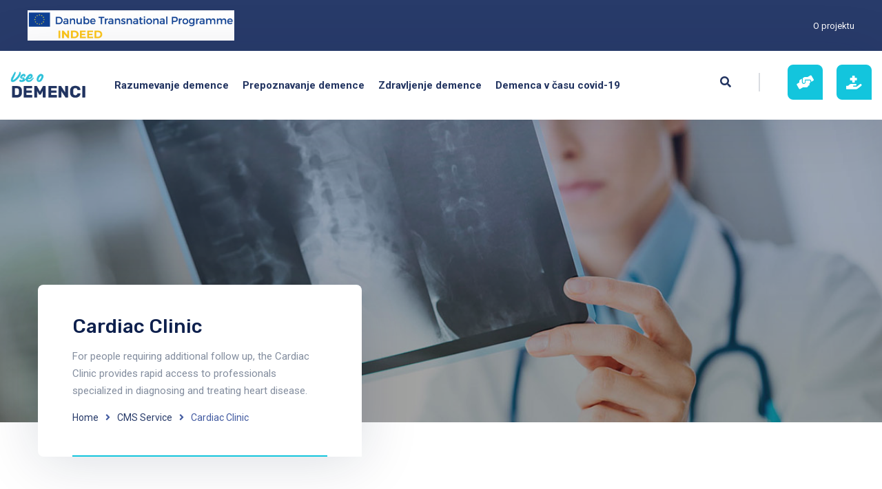

--- FILE ---
content_type: text/html; charset=UTF-8
request_url: https://vseodemenci.si/services/cardiac-clinic/
body_size: 19496
content:
<!doctype html>
<html lang="sl-SI">
<head>
    <meta charset="UTF-8">
    <meta name="viewport" content="width=device-width, initial-scale=1">
    <link rel="profile" href="//gmpg.org/xfn/11">
    <title>Cardiac Clinic &#8211; Vse o demenci</title>
<meta name='robots' content='max-image-preview:large' />
<link rel='dns-prefetch' href='//fonts.googleapis.com' />
<link rel='preconnect' href='https://fonts.gstatic.com' crossorigin />
<link rel="alternate" type="application/rss+xml" title="Vse o demenci &raquo; Vir" href="https://vseodemenci.si/feed/" />
<link rel="alternate" type="application/rss+xml" title="Vse o demenci &raquo; Vir komentarjev" href="https://vseodemenci.si/comments/feed/" />
<link rel="alternate" title="oEmbed (JSON)" type="application/json+oembed" href="https://vseodemenci.si/wp-json/oembed/1.0/embed?url=https%3A%2F%2Fvseodemenci.si%2Fservices%2Fcardiac-clinic%2F" />
<link rel="alternate" title="oEmbed (XML)" type="text/xml+oembed" href="https://vseodemenci.si/wp-json/oembed/1.0/embed?url=https%3A%2F%2Fvseodemenci.si%2Fservices%2Fcardiac-clinic%2F&#038;format=xml" />
<style id='wp-img-auto-sizes-contain-inline-css'>
img:is([sizes=auto i],[sizes^="auto," i]){contain-intrinsic-size:3000px 1500px}
/*# sourceURL=wp-img-auto-sizes-contain-inline-css */
</style>
<link rel='stylesheet' id='medisch-css' href='https://vseodemenci.si/wp-content/themes/medisch/assets/css/theme.min.css?ver=1.10.1' media='all' />
<style id='medisch-inline-css'>
:root{--logo-width:179px;--logo-height:47px;--logo-width-sm:55px;--logo-height-sm:47px;--color-primary: rgb(14,32,77);--color-accent: rgb(19,197,221);--color-secondary: rgb(40,59,106);--color-rating: rgb(19,197,221);--color-213360: rgb(33,51,96);--color-848e9f: rgb(132,142,159);--color-425a9f: rgb(66,90,159);--color-344e8d: rgb(52,78,141);--color-283b6a: rgb(40,59,106);--color-435ba1: rgb(67,91,161);--color-26365e: rgb(38,54,94);--color-788fc8: rgb(249,249,249);--color-354f8e: rgb(53,79,142);--color-e6f8fb: rgb(230,248,251);--color-13c4dc: rgb(19,196,220);--color-e6e8eb: rgb(230,232,235);--color-1aadcd: rgb(26,173,205);--color-1d2a4d: rgb(29,42,77);--color-2f3e66: rgb(47,62,102);--color-283b69: rgb(40,59,105);--color-304377: rgb(48,67,119);--color-091d3e: rgb(9,29,62);--color-f4f4f4: rgb(244,244,244);--color-e7f9fc: rgb(231,249,252);--color-e5f7fa: rgb(229,247,250);--color-f6f6f6: rgb(246,246,246);--color-white: rgb(255,255,255);--link-regular-color: var(--color-primary);--link-hover-color: var(--color-accent);--link-active-color: var(--color-accent);--body-bg: #fff;--body-font-family: 'Roboto', sans-serif;--body-font-size: 16px;--body-font-weight: 400;--body-font-color: #848e9f;--body-line-height: 1.6875;--body-letter-spacing: 0px;--body-font-size-large: 17px;--body-font-size-medium: 16px;--body-font-size-small: 13px;--body-font-size-xsmall: 12px;--body-font-size-xxsmall: 11px;--header-height: 100px;--header-width: 320px;--menu-bg: #fff;--menu-regular: var(--color-213360);--menu-hover: var(--color-accent);--menu-active: var(--color-accent);--menu-font-size: 15px;--menu-font-weight: 700;--menu-font-family: var(--body-font-family);--ontop-bg: transparent;--ontop-regular: #fff;--ontop-hover: var(--color-accent);--ontop-active: var(--color-accent);--sticky-bg: #fff;--sticky-regular: var(--color-primary);--sticky-hover: var(--color-accent);--sticky-active: var(--color-accent);--dropdown-bg: #fff;--dropdown-regular: var(--color-primary);--dropdown-hover: var(--color-accent);--dropdown-active: var(--color-accent);--dropdown-font-size: 14px;--dropdown-item-bg: var(--color-white);--dropdown-item-bg-hover: var(--color-e6f8fb);--ptitle-layout: 1;--ptitle-color: #ffffff;--ptitle-alpha: 1;--ptitle-rgba: rgba(255,255,255,1);--ptitle-background-color: transparent;--ptitle-background-repeat: no-repeat;--ptitle-background-size: cover;--ptitle-background-attachment: scroll;--ptitle-background-position: center;--ptitle-background-image: unset;--ptitle-overlay-color: inherit;--ptitle-overlay-alpha: 1;--ptitle-overlay-rgba: rgba(29, 42, 77, 0.15);--ptitle-breadcrumb-regular: var(--color-435ba1);--ptitle-breadcrumb-hover: var(--color-accent);--ptitle-breadcrumb-active: var(--color-283b6a);--heading-h1-size: 36px;--heading-h2-size: 30px;--heading-h3-size: 24px;--heading-h4-size: 19px;--heading-h5-size: 18px;--heading-h6-size: 16px;--heading-font-family: 'Rubik', sans-serif;--heading-font-color: var(--color-primary);--heading-font-color-hover: var(--color-primary);--heading-font-weight: 500;--heading-line-height: 1.2;--heading-letter-spacing: 0;--heading-h1-typo-font-family: Rubik;--heading-h1-typo-font-size: var(--heading-h1-size);--heading-h1-typo-font-weight: var(--heading-font-weight);--heading-h1-typo-font-color: var(--heading-font-color);--heading-h1-typo-line-height: var(--heading-line-height);--heading-h1-typo-letter-spacing: var(--heading-letter-spacing);--heading-h2-typo-font-family: Rubik;--heading-h2-typo-font-size: var(--heading-h2-size);--heading-h2-typo-font-weight: var(--heading-font-weight);--heading-h2-typo-font-color: var(--heading-font-color);--heading-h2-typo-line-height: var(--heading-line-height);--heading-h2-typo-letter-spacing: var(--heading-letter-spacing);--heading-h3-typo-font-family: Rubik;--heading-h3-typo-font-size: var(--heading-h3-size);--heading-h3-typo-font-weight: var(--heading-font-weight);--heading-h3-typo-font-color: var(--heading-font-color);--heading-h3-typo-line-height: var(--heading-line-height);--heading-h3-typo-letter-spacing: var(--heading-letter-spacing);--heading-h4-typo-font-family: Rubik;--heading-h4-typo-font-size: var(--heading-h4-size);--heading-h4-typo-font-weight: var(--heading-font-weight);--heading-h4-typo-font-color: var(--heading-font-color);--heading-h4-typo-line-height: var(--heading-line-height);--heading-h4-typo-letter-spacing: var(--heading-letter-spacing);--heading-h5-typo-font-family: Rubik;--heading-h5-typo-font-size: var(--heading-h5-size);--heading-h5-typo-font-weight: var(--heading-font-weight);--heading-h5-typo-font-color: var(--heading-font-color);--heading-h5-typo-line-height: var(--heading-line-height);--heading-h5-typo-letter-spacing: var(--heading-letter-spacing);--heading-h6-typo-font-family: Rubik;--heading-h6-typo-font-size: var(--heading-h6-size);--heading-h6-typo-font-weight: var(--heading-font-weight);--heading-h6-typo-font-color: var(--heading-font-color);--heading-h6-typo-line-height: 1.4667;--heading-h6-typo-letter-spacing: var(--heading-letter-spacing);--meta-font-family: 'Roboto', sans-serif;--meta-font-size: 13px;--meta-font-color: var(--color-435ba1);--meta-font-color-hover: var(--color-accent);--meta-font-weight: 400;--meta-separate-color: #dedfe3;--border-color: var(--color-e6e8eb);--border-main: 1px solid var(--border-color);--border-main2: 2px solid var(--border-color);--comment-avatar-size: 60;--comment-border: 0;--comment-radius: 4px 4px 4px 0;}
/*# sourceURL=medisch-inline-css */
</style>
<link rel='stylesheet' id='elementor-frontend-legacy-css' href='https://vseodemenci.si/wp-content/themes/medisch/assets/css/elementor-frontend-legacy.css?ver=1.0' media='all' />
<style id='wp-emoji-styles-inline-css'>

	img.wp-smiley, img.emoji {
		display: inline !important;
		border: none !important;
		box-shadow: none !important;
		height: 1em !important;
		width: 1em !important;
		margin: 0 0.07em !important;
		vertical-align: -0.1em !important;
		background: none !important;
		padding: 0 !important;
	}
/*# sourceURL=wp-emoji-styles-inline-css */
</style>
<link rel='stylesheet' id='wp-block-library-css' href='https://vseodemenci.si/wp-includes/css/dist/block-library/style.min.css?ver=6.9' media='all' />
<style id='global-styles-inline-css'>
:root{--wp--preset--aspect-ratio--square: 1;--wp--preset--aspect-ratio--4-3: 4/3;--wp--preset--aspect-ratio--3-4: 3/4;--wp--preset--aspect-ratio--3-2: 3/2;--wp--preset--aspect-ratio--2-3: 2/3;--wp--preset--aspect-ratio--16-9: 16/9;--wp--preset--aspect-ratio--9-16: 9/16;--wp--preset--color--black: #000000;--wp--preset--color--cyan-bluish-gray: #abb8c3;--wp--preset--color--white: #ffffff;--wp--preset--color--pale-pink: #f78da7;--wp--preset--color--vivid-red: #cf2e2e;--wp--preset--color--luminous-vivid-orange: #ff6900;--wp--preset--color--luminous-vivid-amber: #fcb900;--wp--preset--color--light-green-cyan: #7bdcb5;--wp--preset--color--vivid-green-cyan: #00d084;--wp--preset--color--pale-cyan-blue: #8ed1fc;--wp--preset--color--vivid-cyan-blue: #0693e3;--wp--preset--color--vivid-purple: #9b51e0;--wp--preset--gradient--vivid-cyan-blue-to-vivid-purple: linear-gradient(135deg,rgb(6,147,227) 0%,rgb(155,81,224) 100%);--wp--preset--gradient--light-green-cyan-to-vivid-green-cyan: linear-gradient(135deg,rgb(122,220,180) 0%,rgb(0,208,130) 100%);--wp--preset--gradient--luminous-vivid-amber-to-luminous-vivid-orange: linear-gradient(135deg,rgb(252,185,0) 0%,rgb(255,105,0) 100%);--wp--preset--gradient--luminous-vivid-orange-to-vivid-red: linear-gradient(135deg,rgb(255,105,0) 0%,rgb(207,46,46) 100%);--wp--preset--gradient--very-light-gray-to-cyan-bluish-gray: linear-gradient(135deg,rgb(238,238,238) 0%,rgb(169,184,195) 100%);--wp--preset--gradient--cool-to-warm-spectrum: linear-gradient(135deg,rgb(74,234,220) 0%,rgb(151,120,209) 20%,rgb(207,42,186) 40%,rgb(238,44,130) 60%,rgb(251,105,98) 80%,rgb(254,248,76) 100%);--wp--preset--gradient--blush-light-purple: linear-gradient(135deg,rgb(255,206,236) 0%,rgb(152,150,240) 100%);--wp--preset--gradient--blush-bordeaux: linear-gradient(135deg,rgb(254,205,165) 0%,rgb(254,45,45) 50%,rgb(107,0,62) 100%);--wp--preset--gradient--luminous-dusk: linear-gradient(135deg,rgb(255,203,112) 0%,rgb(199,81,192) 50%,rgb(65,88,208) 100%);--wp--preset--gradient--pale-ocean: linear-gradient(135deg,rgb(255,245,203) 0%,rgb(182,227,212) 50%,rgb(51,167,181) 100%);--wp--preset--gradient--electric-grass: linear-gradient(135deg,rgb(202,248,128) 0%,rgb(113,206,126) 100%);--wp--preset--gradient--midnight: linear-gradient(135deg,rgb(2,3,129) 0%,rgb(40,116,252) 100%);--wp--preset--font-size--small: 13px;--wp--preset--font-size--medium: 20px;--wp--preset--font-size--large: 36px;--wp--preset--font-size--x-large: 42px;--wp--preset--spacing--20: 0.44rem;--wp--preset--spacing--30: 0.67rem;--wp--preset--spacing--40: 1rem;--wp--preset--spacing--50: 1.5rem;--wp--preset--spacing--60: 2.25rem;--wp--preset--spacing--70: 3.38rem;--wp--preset--spacing--80: 5.06rem;--wp--preset--shadow--natural: 6px 6px 9px rgba(0, 0, 0, 0.2);--wp--preset--shadow--deep: 12px 12px 50px rgba(0, 0, 0, 0.4);--wp--preset--shadow--sharp: 6px 6px 0px rgba(0, 0, 0, 0.2);--wp--preset--shadow--outlined: 6px 6px 0px -3px rgb(255, 255, 255), 6px 6px rgb(0, 0, 0);--wp--preset--shadow--crisp: 6px 6px 0px rgb(0, 0, 0);}:where(.is-layout-flex){gap: 0.5em;}:where(.is-layout-grid){gap: 0.5em;}body .is-layout-flex{display: flex;}.is-layout-flex{flex-wrap: wrap;align-items: center;}.is-layout-flex > :is(*, div){margin: 0;}body .is-layout-grid{display: grid;}.is-layout-grid > :is(*, div){margin: 0;}:where(.wp-block-columns.is-layout-flex){gap: 2em;}:where(.wp-block-columns.is-layout-grid){gap: 2em;}:where(.wp-block-post-template.is-layout-flex){gap: 1.25em;}:where(.wp-block-post-template.is-layout-grid){gap: 1.25em;}.has-black-color{color: var(--wp--preset--color--black) !important;}.has-cyan-bluish-gray-color{color: var(--wp--preset--color--cyan-bluish-gray) !important;}.has-white-color{color: var(--wp--preset--color--white) !important;}.has-pale-pink-color{color: var(--wp--preset--color--pale-pink) !important;}.has-vivid-red-color{color: var(--wp--preset--color--vivid-red) !important;}.has-luminous-vivid-orange-color{color: var(--wp--preset--color--luminous-vivid-orange) !important;}.has-luminous-vivid-amber-color{color: var(--wp--preset--color--luminous-vivid-amber) !important;}.has-light-green-cyan-color{color: var(--wp--preset--color--light-green-cyan) !important;}.has-vivid-green-cyan-color{color: var(--wp--preset--color--vivid-green-cyan) !important;}.has-pale-cyan-blue-color{color: var(--wp--preset--color--pale-cyan-blue) !important;}.has-vivid-cyan-blue-color{color: var(--wp--preset--color--vivid-cyan-blue) !important;}.has-vivid-purple-color{color: var(--wp--preset--color--vivid-purple) !important;}.has-black-background-color{background-color: var(--wp--preset--color--black) !important;}.has-cyan-bluish-gray-background-color{background-color: var(--wp--preset--color--cyan-bluish-gray) !important;}.has-white-background-color{background-color: var(--wp--preset--color--white) !important;}.has-pale-pink-background-color{background-color: var(--wp--preset--color--pale-pink) !important;}.has-vivid-red-background-color{background-color: var(--wp--preset--color--vivid-red) !important;}.has-luminous-vivid-orange-background-color{background-color: var(--wp--preset--color--luminous-vivid-orange) !important;}.has-luminous-vivid-amber-background-color{background-color: var(--wp--preset--color--luminous-vivid-amber) !important;}.has-light-green-cyan-background-color{background-color: var(--wp--preset--color--light-green-cyan) !important;}.has-vivid-green-cyan-background-color{background-color: var(--wp--preset--color--vivid-green-cyan) !important;}.has-pale-cyan-blue-background-color{background-color: var(--wp--preset--color--pale-cyan-blue) !important;}.has-vivid-cyan-blue-background-color{background-color: var(--wp--preset--color--vivid-cyan-blue) !important;}.has-vivid-purple-background-color{background-color: var(--wp--preset--color--vivid-purple) !important;}.has-black-border-color{border-color: var(--wp--preset--color--black) !important;}.has-cyan-bluish-gray-border-color{border-color: var(--wp--preset--color--cyan-bluish-gray) !important;}.has-white-border-color{border-color: var(--wp--preset--color--white) !important;}.has-pale-pink-border-color{border-color: var(--wp--preset--color--pale-pink) !important;}.has-vivid-red-border-color{border-color: var(--wp--preset--color--vivid-red) !important;}.has-luminous-vivid-orange-border-color{border-color: var(--wp--preset--color--luminous-vivid-orange) !important;}.has-luminous-vivid-amber-border-color{border-color: var(--wp--preset--color--luminous-vivid-amber) !important;}.has-light-green-cyan-border-color{border-color: var(--wp--preset--color--light-green-cyan) !important;}.has-vivid-green-cyan-border-color{border-color: var(--wp--preset--color--vivid-green-cyan) !important;}.has-pale-cyan-blue-border-color{border-color: var(--wp--preset--color--pale-cyan-blue) !important;}.has-vivid-cyan-blue-border-color{border-color: var(--wp--preset--color--vivid-cyan-blue) !important;}.has-vivid-purple-border-color{border-color: var(--wp--preset--color--vivid-purple) !important;}.has-vivid-cyan-blue-to-vivid-purple-gradient-background{background: var(--wp--preset--gradient--vivid-cyan-blue-to-vivid-purple) !important;}.has-light-green-cyan-to-vivid-green-cyan-gradient-background{background: var(--wp--preset--gradient--light-green-cyan-to-vivid-green-cyan) !important;}.has-luminous-vivid-amber-to-luminous-vivid-orange-gradient-background{background: var(--wp--preset--gradient--luminous-vivid-amber-to-luminous-vivid-orange) !important;}.has-luminous-vivid-orange-to-vivid-red-gradient-background{background: var(--wp--preset--gradient--luminous-vivid-orange-to-vivid-red) !important;}.has-very-light-gray-to-cyan-bluish-gray-gradient-background{background: var(--wp--preset--gradient--very-light-gray-to-cyan-bluish-gray) !important;}.has-cool-to-warm-spectrum-gradient-background{background: var(--wp--preset--gradient--cool-to-warm-spectrum) !important;}.has-blush-light-purple-gradient-background{background: var(--wp--preset--gradient--blush-light-purple) !important;}.has-blush-bordeaux-gradient-background{background: var(--wp--preset--gradient--blush-bordeaux) !important;}.has-luminous-dusk-gradient-background{background: var(--wp--preset--gradient--luminous-dusk) !important;}.has-pale-ocean-gradient-background{background: var(--wp--preset--gradient--pale-ocean) !important;}.has-electric-grass-gradient-background{background: var(--wp--preset--gradient--electric-grass) !important;}.has-midnight-gradient-background{background: var(--wp--preset--gradient--midnight) !important;}.has-small-font-size{font-size: var(--wp--preset--font-size--small) !important;}.has-medium-font-size{font-size: var(--wp--preset--font-size--medium) !important;}.has-large-font-size{font-size: var(--wp--preset--font-size--large) !important;}.has-x-large-font-size{font-size: var(--wp--preset--font-size--x-large) !important;}
/*# sourceURL=global-styles-inline-css */
</style>

<style id='classic-theme-styles-inline-css'>
/*! This file is auto-generated */
.wp-block-button__link{color:#fff;background-color:#32373c;border-radius:9999px;box-shadow:none;text-decoration:none;padding:calc(.667em + 2px) calc(1.333em + 2px);font-size:1.125em}.wp-block-file__button{background:#32373c;color:#fff;text-decoration:none}
/*# sourceURL=/wp-includes/css/classic-themes.min.css */
</style>
<link rel='stylesheet' id='extendify-utilities-css' href='https://vseodemenci.si/wp-content/plugins/redux-framework/extendify-sdk/public/build/extendify-utilities.css?ver=0.1.0' media='all' />
<link rel='stylesheet' id='contact-form-7-css' href='https://vseodemenci.si/wp-content/plugins/contact-form-7/includes/css/styles.css?ver=5.5.3' media='all' />
<link rel='stylesheet' id='etc-main-css-css' href='https://vseodemenci.si/wp-content/plugins/elementor-theme-core/assets/css/main.css?ver=1.0.0' media='all' />
<link rel='stylesheet' id='progressbar-lib-css-css' href='https://vseodemenci.si/wp-content/plugins/elementor-theme-core/assets/css/lib/progressbar.min.css?ver=0.7.1' media='all' />
<link rel='stylesheet' id='oc-css-css' href='https://vseodemenci.si/wp-content/plugins/elementor-theme-core/assets/css/lib/owl.carousel.min.css?ver=2.2.1' media='all' />
<link rel='stylesheet' id='medisch-child-css' href='https://vseodemenci.si/wp-content/themes/medisch-child/style.css?ver=1.0.1' media='all' />
<link rel='stylesheet' id='medisch-google-fonts-css' href='//fonts.googleapis.com/css?family=Rubik%3Aital%2Cwght%400%2C300%3B0%2C400%3B0%2C500%3B0%2C600%3B0%2C700%3B0%2C800%3B0%2C900%3B1%2C300%3B1%2C400%3B1%2C500%3B1%2C600%3B1%2C700%3B1%2C800%3B1%2C900%26family%3DRoboto%3Aital%2Cwght%400%2C100%3B0%2C300%3B0%2C400%3B0%2C500%3B0%2C700%3B0%2C900%3B1%2C100%3B1%2C300%3B1%2C400%3B1%2C500%3B1%2C700%3B1%2C900%26family%3DHeebo%3Awght%40100%3B200%3B300%3B400%3B500%3B600%3B700%3B800%3B900%26display%3Dswap&#038;ver=6.9' media='all' />
<link rel='stylesheet' id='font-awesome-pro-css' href='https://vseodemenci.si/wp-content/themes/medisch/assets/fonts/awesome/css/all.min.css?ver=5.14.0' media='all' />
<link rel='stylesheet' id='font-cms-medical-css' href='https://vseodemenci.si/wp-content/themes/medisch/assets/fonts/cms-medical/styles.css?ver=1.0.0' media='all' />
<link rel='stylesheet' id='font-material-css' href='https://vseodemenci.si/wp-content/themes/medisch/assets/fonts/material-design-iconic-font/css/material-design-iconic-font.min.css?ver=1.0.0' media='all' />
<link rel='stylesheet' id='font-flaticon-css' href='https://vseodemenci.si/wp-content/themes/medisch/assets/fonts/flaticon/font-flaticon.css?ver=1.0.0' media='all' />
<link rel='stylesheet' id='elementor-icons-css' href='https://vseodemenci.si/wp-content/plugins/elementor/assets/lib/eicons/css/elementor-icons.min.css?ver=5.11.0' media='all' />
<link rel='stylesheet' id='elementor-frontend-css' href='https://vseodemenci.si/wp-content/plugins/elementor/assets/css/frontend.min.css?ver=3.3.0' media='all' />
<style id='elementor-frontend-inline-css'>
@font-face{font-family:eicons;src:url(https://vseodemenci.si/wp-content/plugins/elementor/assets/lib/eicons/fonts/eicons.eot?5.10.0);src:url(https://vseodemenci.si/wp-content/plugins/elementor/assets/lib/eicons/fonts/eicons.eot?5.10.0#iefix) format("embedded-opentype"),url(https://vseodemenci.si/wp-content/plugins/elementor/assets/lib/eicons/fonts/eicons.woff2?5.10.0) format("woff2"),url(https://vseodemenci.si/wp-content/plugins/elementor/assets/lib/eicons/fonts/eicons.woff?5.10.0) format("woff"),url(https://vseodemenci.si/wp-content/plugins/elementor/assets/lib/eicons/fonts/eicons.ttf?5.10.0) format("truetype"),url(https://vseodemenci.si/wp-content/plugins/elementor/assets/lib/eicons/fonts/eicons.svg?5.10.0#eicon) format("svg");font-weight:400;font-style:normal}
/*# sourceURL=elementor-frontend-inline-css */
</style>
<link rel='stylesheet' id='elementor-post-5199-css' href='https://vseodemenci.si/wp-content/uploads/elementor/css/post-5199.css?ver=1642106757' media='all' />
<link rel='stylesheet' id='elementor-pro-css' href='https://vseodemenci.si/wp-content/plugins/elementor-pro/assets/css/frontend.min.css?ver=3.3.1' media='all' />
<link rel='stylesheet' id='elementor-global-css' href='https://vseodemenci.si/wp-content/uploads/elementor/css/global.css?ver=1642106757' media='all' />
<link rel='stylesheet' id='elementor-post-661-css' href='https://vseodemenci.si/wp-content/uploads/elementor/css/post-661.css?ver=1642318926' media='all' />
<link rel="preload" as="style" href="https://fonts.googleapis.com/css?family=Rubik&#038;display=swap&#038;ver=1627378554" /><link rel="stylesheet" href="https://fonts.googleapis.com/css?family=Rubik&#038;display=swap&#038;ver=1627378554" media="print" onload="this.media='all'"><noscript><link rel="stylesheet" href="https://fonts.googleapis.com/css?family=Rubik&#038;display=swap&#038;ver=1627378554" /></noscript><link rel='stylesheet' id='google-fonts-1-css' href='https://fonts.googleapis.com/css?family=Roboto%3A100%2C100italic%2C200%2C200italic%2C300%2C300italic%2C400%2C400italic%2C500%2C500italic%2C600%2C600italic%2C700%2C700italic%2C800%2C800italic%2C900%2C900italic%7CRoboto+Slab%3A100%2C100italic%2C200%2C200italic%2C300%2C300italic%2C400%2C400italic%2C500%2C500italic%2C600%2C600italic%2C700%2C700italic%2C800%2C800italic%2C900%2C900italic%7CRubik%3A100%2C100italic%2C200%2C200italic%2C300%2C300italic%2C400%2C400italic%2C500%2C500italic%2C600%2C600italic%2C700%2C700italic%2C800%2C800italic%2C900%2C900italic&#038;display=auto&#038;ver=6.9' media='all' />
<link rel='stylesheet' id='elementor-icons-shared-0-css' href='https://vseodemenci.si/wp-content/plugins/elementor/assets/lib/font-awesome/css/fontawesome.min.css?ver=5.15.3' media='all' />
<link rel='stylesheet' id='elementor-icons-fa-solid-css' href='https://vseodemenci.si/wp-content/plugins/elementor/assets/lib/font-awesome/css/solid.min.css?ver=5.15.3' media='all' />
<script src="https://vseodemenci.si/wp-includes/js/jquery/jquery.min.js?ver=3.7.1" id="jquery-core-js"></script>
<script src="https://vseodemenci.si/wp-includes/js/jquery/jquery-migrate.min.js?ver=3.4.1" id="jquery-migrate-js"></script>
<script src="https://vseodemenci.si/wp-content/plugins/elementor-theme-core/assets/js/main.js?ver=1.0.0" id="etc-main-js-js"></script>
<link rel="https://api.w.org/" href="https://vseodemenci.si/wp-json/" /><link rel="EditURI" type="application/rsd+xml" title="RSD" href="https://vseodemenci.si/xmlrpc.php?rsd" />
<meta name="generator" content="WordPress 6.9" />
<link rel="canonical" href="https://vseodemenci.si/services/cardiac-clinic/" />
<link rel='shortlink' href='https://vseodemenci.si/?p=661' />
<meta name="framework" content="Redux 4.3.7" />		<script>
			document.documentElement.className = document.documentElement.className.replace( 'no-js', 'js' );
		</script>
				<style>
			.no-js img.lazyload { display: none; }
			figure.wp-block-image img.lazyloading { min-width: 150px; }
							.lazyload, .lazyloading { opacity: 0; }
				.lazyloaded {
					opacity: 1;
					transition: opacity 400ms;
					transition-delay: 0ms;
				}
					</style>
		<style>.recentcomments a{display:inline !important;padding:0 !important;margin:0 !important;}</style><meta name="generator" content="Powered by Slider Revolution 6.5.9 - responsive, Mobile-Friendly Slider Plugin for WordPress with comfortable drag and drop interface." />
<script type="text/javascript">function setREVStartSize(e){
			//window.requestAnimationFrame(function() {				 
				window.RSIW = window.RSIW===undefined ? window.innerWidth : window.RSIW;	
				window.RSIH = window.RSIH===undefined ? window.innerHeight : window.RSIH;	
				try {								
					var pw = document.getElementById(e.c).parentNode.offsetWidth,
						newh;
					pw = pw===0 || isNaN(pw) ? window.RSIW : pw;
					e.tabw = e.tabw===undefined ? 0 : parseInt(e.tabw);
					e.thumbw = e.thumbw===undefined ? 0 : parseInt(e.thumbw);
					e.tabh = e.tabh===undefined ? 0 : parseInt(e.tabh);
					e.thumbh = e.thumbh===undefined ? 0 : parseInt(e.thumbh);
					e.tabhide = e.tabhide===undefined ? 0 : parseInt(e.tabhide);
					e.thumbhide = e.thumbhide===undefined ? 0 : parseInt(e.thumbhide);
					e.mh = e.mh===undefined || e.mh=="" || e.mh==="auto" ? 0 : parseInt(e.mh,0);		
					if(e.layout==="fullscreen" || e.l==="fullscreen") 						
						newh = Math.max(e.mh,window.RSIH);					
					else{					
						e.gw = Array.isArray(e.gw) ? e.gw : [e.gw];
						for (var i in e.rl) if (e.gw[i]===undefined || e.gw[i]===0) e.gw[i] = e.gw[i-1];					
						e.gh = e.el===undefined || e.el==="" || (Array.isArray(e.el) && e.el.length==0)? e.gh : e.el;
						e.gh = Array.isArray(e.gh) ? e.gh : [e.gh];
						for (var i in e.rl) if (e.gh[i]===undefined || e.gh[i]===0) e.gh[i] = e.gh[i-1];
											
						var nl = new Array(e.rl.length),
							ix = 0,						
							sl;					
						e.tabw = e.tabhide>=pw ? 0 : e.tabw;
						e.thumbw = e.thumbhide>=pw ? 0 : e.thumbw;
						e.tabh = e.tabhide>=pw ? 0 : e.tabh;
						e.thumbh = e.thumbhide>=pw ? 0 : e.thumbh;					
						for (var i in e.rl) nl[i] = e.rl[i]<window.RSIW ? 0 : e.rl[i];
						sl = nl[0];									
						for (var i in nl) if (sl>nl[i] && nl[i]>0) { sl = nl[i]; ix=i;}															
						var m = pw>(e.gw[ix]+e.tabw+e.thumbw) ? 1 : (pw-(e.tabw+e.thumbw)) / (e.gw[ix]);					
						newh =  (e.gh[ix] * m) + (e.tabh + e.thumbh);
					}
					var el = document.getElementById(e.c);
					if (el!==null && el) el.style.height = newh+"px";					
					el = document.getElementById(e.c+"_wrapper");
					if (el!==null && el) {
						el.style.height = newh+"px";
						el.style.display = "block";
					}
				} catch(e){
					console.log("Failure at Presize of Slider:" + e)
				}					   
			//});
		  };</script>
		<style id="wp-custom-css">
			.elementor-element-759ab25 .elementor-widget-container img {
	width: 300px;
	height: auto;
}		</style>
		<link rel='stylesheet' id='elementor-post-4129-css' href='https://vseodemenci.si/wp-content/uploads/elementor/css/post-4129.css?ver=1647001699' media='all' />
<link rel='stylesheet' id='magnific-popup-css' href='https://vseodemenci.si/wp-content/themes/medisch/assets/css/magnific-popup.css?ver=1.0.0' media='all' />
<link rel='stylesheet' id='elementor-post-6184-css' href='https://vseodemenci.si/wp-content/uploads/elementor/css/post-6184.css?ver=1646916366' media='all' />
<link rel='stylesheet' id='e-animations-css' href='https://vseodemenci.si/wp-content/plugins/elementor/assets/lib/animations/animations.min.css?ver=3.3.0' media='all' />
<link rel='stylesheet' id='rs-plugin-settings-css' href='https://vseodemenci.si/wp-content/plugins/revslider/public/assets/css/rs6.css?ver=6.5.9' media='all' />
<style id='rs-plugin-settings-inline-css'>
#rs-demo-id {}
/*# sourceURL=rs-plugin-settings-inline-css */
</style>
</head>

<body class="wp-singular cms-service-template-default single single-cms-service postid-661 wp-theme-medisch wp-child-theme-medisch-child redux-page cms-header-sticky cms-body-font-default cms-heading-font-custom cms-subheading-font-default elementor-default elementor-kit-5199 elementor-page elementor-page-661">
        <div id="cms-page" class="cms-page">
        <div class="cms-header-wraps">    <div id="cms-header-top" class="cms-header-top empty-none container-full">		<div data-elementor-type="wp-post" data-elementor-id="4129" class="elementor elementor-4129" data-elementor-settings="[]">
							<div class="elementor-section-wrap">
					        <section class="elementor-section elementor-top-section elementor-element elementor-element-14e0fe34 elementor-section-stretched bg-secondary text-13 cms-justify-content-center cms-justify-content-xxl-between elementor-section-full_width elementor-section-content-middle elementor-hidden-tablet elementor-hidden-phone elementor-section-height-default elementor-section-height-default cms-full-content-with-space-none" data-id="14e0fe34" data-element_type="section" data-settings="{&quot;stretch_section&quot;:&quot;section-stretched&quot;,&quot;background_background&quot;:&quot;classic&quot;}">
            
                        <div class="elementor-container elementor-column-gap-no ">
                    <div class="elementor-column elementor-col-50 elementor-top-column elementor-element elementor-element-e09c28c" data-id="e09c28c" data-element_type="column">
            <div class="elementor-widget-wrap elementor-element-populated">
                        		<div class="elementor-element elementor-element-759ab25 elementor-widget elementor-widget-image" data-id="759ab25" data-element_type="widget" data-widget_type="image.default">
				<div class="elementor-widget-container">
															<img  title="indeed-logo" alt="indeed-logo" data-src="https://vseodemenci.si/wp-content/uploads/2020/11/indeed-logo.png" class="lazyload" src="[data-uri]" /><noscript><img src="https://vseodemenci.si/wp-content/uploads/2020/11/indeed-logo.png" title="indeed-logo" alt="indeed-logo" /></noscript>															</div>
				</div>
		            </div>
        </div>
                <div class="elementor-column elementor-col-50 elementor-top-column elementor-element elementor-element-155314ff cms-column-element-horizontal" data-id="155314ff" data-element_type="column">
            <div class="elementor-widget-wrap elementor-element-populated">
                        		<div class="elementor-element elementor-element-9896fb5 cms-menu-layout-2 elementor-widget elementor-widget-cms_menu" data-id="9896fb5" data-element_type="widget" data-widget_type="cms_menu.default">
				<div class="elementor-widget-container">
			<div class="cms-menu-wraps">
	<div class="menu-top-header-menu-container"><ul id="menu-top-header-menu" class="cms-menu cms-menu-horz text-white text-hover-white"><li id="menu-item-5364" class="menu-item menu-item-type-post_type menu-item-object-page menu-item-5364"><a href="https://vseodemenci.si/o-projektu/"><span class="menu-icon"></span>O projektu</a></li>
</ul></div></div>		</div>
				</div>
		            </div>
        </div>
                            </div>
        </section>
        				</div>
					</div>
		</div>
    <header id="cms-header" class="cms-header header-layout1 is-sticky header-sticky relative cms-shadow-3">
    <div class="header-container container container-full">
        <div class="row justify-content-between gutters-20 gutters-xl-40 align-items-center">
                    <div class="cms-header-logo col-auto">
            <a class="logo-default" href="https://vseodemenci.si/" title="Vse o demenci" rel="home"><img   alt="Vse o demenci" data-src="http://vseodemenci.si/wp-content/uploads/2021/07/logo-1.png" class="cms-logo lazyload" src="[data-uri]" /><noscript><img   alt="Vse o demenci" data-src="http://vseodemenci.si/wp-content/uploads/2021/07/logo-1.png" class="cms-logo lazyload" src="[data-uri]" /><noscript><img   alt="Vse o demenci" data-src="http://vseodemenci.si/wp-content/uploads/2021/07/logo-1.png" class="cms-logo lazyload" src="[data-uri]" /><noscript><img   alt="Vse o demenci" data-src="http://vseodemenci.si/wp-content/uploads/2021/07/logo-1.png" class="cms-logo lazyload" src="[data-uri]" /><noscript><img class="cms-logo" src="http://vseodemenci.si/wp-content/uploads/2021/07/logo-1.png" alt="Vse o demenci"/></noscript></noscript></noscript></noscript></a><a class="logo-ontop" href="https://vseodemenci.si/" title="Vse o demenci" rel="home"><img   alt="Vse o demenci" data-src="http://vseodemenci.si/wp-content/uploads/2021/07/logo-1.png" class="cms-logo lazyload" src="[data-uri]" /><noscript><img   alt="Vse o demenci" data-src="http://vseodemenci.si/wp-content/uploads/2021/07/logo-1.png" class="cms-logo lazyload" src="[data-uri]" /><noscript><img   alt="Vse o demenci" data-src="http://vseodemenci.si/wp-content/uploads/2021/07/logo-1.png" class="cms-logo lazyload" src="[data-uri]" /><noscript><img   alt="Vse o demenci" data-src="http://vseodemenci.si/wp-content/uploads/2021/07/logo-1.png" class="cms-logo lazyload" src="[data-uri]" /><noscript><img class="cms-logo" src="http://vseodemenci.si/wp-content/uploads/2021/07/logo-1.png" alt="Vse o demenci"/></noscript></noscript></noscript></noscript></a><a class="logo-sticky" href="https://vseodemenci.si/" title="Vse o demenci" rel="home"><img   alt="Vse o demenci" data-src="http://vseodemenci.si/wp-content/uploads/2021/07/logo-1.png" class="cms-logo lazyload" src="[data-uri]" /><noscript><img   alt="Vse o demenci" data-src="http://vseodemenci.si/wp-content/uploads/2021/07/logo-1.png" class="cms-logo lazyload" src="[data-uri]" /><noscript><img   alt="Vse o demenci" data-src="http://vseodemenci.si/wp-content/uploads/2021/07/logo-1.png" class="cms-logo lazyload" src="[data-uri]" /><noscript><img   alt="Vse o demenci" data-src="http://vseodemenci.si/wp-content/uploads/2021/07/logo-1.png" class="cms-logo lazyload" src="[data-uri]" /><noscript><img class="cms-logo" src="http://vseodemenci.si/wp-content/uploads/2021/07/logo-1.png" alt="Vse o demenci"/></noscript></noscript></noscript></noscript></a><a class="logo-mobile" href="https://vseodemenci.si/" title="Vse o demenci" rel="home"><img   alt="Vse o demenci" data-src="http://vseodemenci.si/wp-content/uploads/2021/07/logo-1.png" class="cms-logo lazyload" src="[data-uri]" /><noscript><img   alt="Vse o demenci" data-src="http://vseodemenci.si/wp-content/uploads/2021/07/logo-1.png" class="cms-logo lazyload" src="[data-uri]" /><noscript><img   alt="Vse o demenci" data-src="http://vseodemenci.si/wp-content/uploads/2021/07/logo-1.png" class="cms-logo lazyload" src="[data-uri]" /><noscript><img   alt="Vse o demenci" data-src="http://vseodemenci.si/wp-content/uploads/2021/07/logo-1.png" class="cms-logo lazyload" src="[data-uri]" /><noscript><img class="cms-logo" src="http://vseodemenci.si/wp-content/uploads/2021/07/logo-1.png" alt="Vse o demenci"/></noscript></noscript></noscript></noscript></a>        </div>  
                <div class="cms-navigation col">
                <div class="row align-items-center justify-content-between">
                    <div class="col-12 col-xl-auto">
                        <div class="row align-items-center gutters-20 gutters-xl-40">
                            <div class="cms-main-navigation col-12 col-xl-auto">
                                <ul id="cms-primary-menu" class="cms-primary-menu clearfix"><li id="menu-item-5373" class="menu-item menu-item-type-post_type menu-item-object-demenca menu-item-5373"><a href="https://vseodemenci.si/demenca/uvod-v-razumevanje-demence/">Razumevanje demence</a></li>
<li id="menu-item-5374" class="menu-item menu-item-type-post_type menu-item-object-demenca menu-item-5374"><a href="https://vseodemenci.si/demenca/uvod-v-prepoznavanje-demence/">Prepoznavanje demence</a></li>
<li id="menu-item-5372" class="menu-item menu-item-type-post_type menu-item-object-demenca menu-item-5372"><a href="https://vseodemenci.si/demenca/uvod-v-zdravljenje-demence/">Zdravljenje demence</a></li>
<li id="menu-item-6509" class="menu-item menu-item-type-custom menu-item-object-custom menu-item-6509"><a href="https://vseodemenci.si/demenca/demenca-v-casu-covid-19/">Demenca v času covid-19</a></li>
<li id="menu-item-5377" class="btn-cta d-none menu-item menu-item-type-post_type menu-item-object-page menu-item-5377"><a href="https://vseodemenci.si/seznam-kontaktov/">Seznam kontaktov</a></li>
</ul>                            </div>
                                                    </div>
                    </div>
                    <div class="cms-navigation-attrs has-atts col-12 col-xl-auto">
                      <span class="note-text d-block">Informacije za strokovnjake in podjetja:</span>
                        <div class="cms-navigation-attrs-inner row gutters-20 gutters-xl-40 align-items-center">
                                    <div class="cms-header-search header-icon col-auto cms-hidden-lg">
            <a href="#cms-search-popup" class="h-btn-search menu-color cms-transition"><span class="fa fa-search"></span></a>
        </div>
                                <div class="header-separator col-auto cms-hidden-lg"><span class="bg-091d3e opacity-15"></span></div>
                                        <div class="cms-header-btn col-12 col-md-12 col-xl-auto">
                <a href="https://vseodemenci.si/sodelovanje-za-obvladovanje-demence/" target="_self" class="h-btn btn btn-accent btn-lg cms-btn-header btn-connect">
                    <span class="cms-btn-content">
                                                <span class="cms-btn-text">Povežite se</span>
                        <span class="cms-btn-icon line"></span>                    </span>
                </a>
            </div>
                <div class="cms-header-btn col-12 col-md-12 col-xl-auto pl-0-hc">
                <a href="https://vseodemenci.si/vzpostavite-storitev-na-podrocju-demence/" target="_self" class="h-btn btn btn-accent btn-lg cms-btn-header btn-service">
                    <span class="cms-btn-content">
                                                <span class="cms-btn-text">Vzpostavite storitev</span>
                        <span class="cms-btn-icon line"></span>                    </span>
                </a>
            </div>
                            </div>
                    </div>
                </div>
            </div>
                        <div class="col col-lg-auto cms-hidden-n-xl">
                <div class="row align-items-center justify-content-end">
                            <div class="cms-header-search header-icon col-auto cms-hidden-n-xl">
            <a href="#cms-search-popup" class="h-btn-search menu-color cms-transition"><span class="fa fa-search"></span></a>
        </div>
                <div id="main-menu-mobile" class="main-menu-mobile col-auto">
                <span class="btn-nav-mobile open-menu">
                    <span></span>
                </span>
            </div>
                        </div>
            </div>
        </div>
    </div>
</header>
</div>
                    <div id="cms-loadding" class="cms-loader">
                <div class="loading-spinner">
                    <div class="loading-dot1"></div>
                    <div class="loading-dot2"></div>
                </div>
            </div>
                <div id="cms-main" class="cms-main">
        	<div class="cms-main-inner">
<div class="container cms-content-container">
    		<div data-elementor-type="wp-post" data-elementor-id="661" class="elementor elementor-661" data-elementor-settings="[]">
							<div class="elementor-section-wrap">
					        <section class="elementor-section elementor-top-section elementor-element elementor-element-49612fe6 elementor-section-full_width elementor-section-stretched pt-0 pb-105 elementor-section-height-default elementor-section-height-default cms-full-content-with-space-none" data-id="49612fe6" data-element_type="section" data-settings="{&quot;stretch_section&quot;:&quot;section-stretched&quot;}">
            
                        <div class="elementor-container elementor-column-gap-no ">
                    <div class="elementor-column elementor-col-100 elementor-top-column elementor-element elementor-element-6448c4b3" data-id="6448c4b3" data-element_type="column">
            <div class="elementor-widget-wrap elementor-element-populated">
                        		<div class="elementor-element elementor-element-7a1ee36c cms-page-title-layout-1 elementor-widget elementor-widget-cms_page_title" data-id="7a1ee36c" data-element_type="widget" data-widget_type="cms_page_title.default">
				<div class="elementor-widget-container">
			
<div class="cms-page-title-wrapper pt-100 pt-lg-150 pt-xl-240 " style="background-image:url(https://vseodemenci.si/wp-content/uploads/cardiac-clinic.jpg);">
    <div class="container">
        <div class="row">
            <div class="col-md-9 col-lg-6 col-xl-5">
                <div class="cms-page-title-content relative bg-white p-20 p-lr-lg-50 p-tb-lg-45 cms-radius-br-8 cms-shadow-2 mb-n50">
                                                                <div class="cms-heading text-28 lh-32 text-">Cardiac Clinic</div>
                                            <div class="cms-heading-desc text-15 lh-25 pt-15 text-"><p>For people requiring additional follow up, the Cardiac Clinic provides rapid access to professionals specialized in diagnosing and treating heart disease.</p>
</div>
                    <div class="cms-breadcrumb text-14 pt-15"><div class="breadcrumb-item"><a class="breadcrumb-link text-secondary" href="https://vseodemenci.si/">Home</a><span class="breadcrumb-divider fa fa-angle-right flip-rtl text-435ba1"></span></div><div class="breadcrumb-item"><a class="breadcrumb-link text-secondary" href="https://vseodemenci.si/services/">CMS Service</a><span class="breadcrumb-divider fa fa-angle-right flip-rtl text-435ba1"></span></div><div class="breadcrumb-item"><span class="breadcrumb-text text-435ba1" >Cardiac Clinic</span><span class="breadcrumb-divider fa fa-angle-right flip-rtl text-435ba1"></span></div></div>                </div>
            </div>
        </div>
    </div>
</div>		</div>
				</div>
		            </div>
        </div>
                            </div>
        </section>
                <section class="elementor-section elementor-top-section elementor-element elementor-element-5d61fc12 pt-0 pb-55 elementor-section-boxed elementor-section-height-default elementor-section-height-default cms-full-content-with-space-none" data-id="5d61fc12" data-element_type="section">
            
                        <div class="elementor-container elementor-column-gap-wide ">
                    <div class="elementor-column elementor-col-66 elementor-top-column elementor-element elementor-element-4e4148ac" data-id="4e4148ac" data-element_type="column">
            <div class="elementor-widget-wrap elementor-element-populated">
                        		<div class="elementor-element elementor-element-3a8e9bbd cms-heading text-24 elementor-widget elementor-widget-heading" data-id="3a8e9bbd" data-element_type="widget" data-widget_type="heading.default">
				<div class="elementor-widget-container">
			<div class="elementor-heading-title elementor-size-default">Pediatric providers see patients from birth into early adulthood to make sure children achieve stay healthy. Our care includes preventive health checkups. Cardiologists study the disorders of the heart, but the study of adult and child heart disorders are through different training.</div>		</div>
				</div>
				<div class="elementor-element elementor-element-41229df6 elementor-widget elementor-widget-spacer" data-id="41229df6" data-element_type="widget" data-widget_type="spacer.default">
				<div class="elementor-widget-container">
					<div class="elementor-spacer">
			<div class="elementor-spacer-inner"></div>
		</div>
				</div>
				</div>
				<div class="elementor-element elementor-element-b0475db cms-video-layout-2 cms-video-play-btn-bottom-left elementor-widget elementor-widget-cms_video" data-id="b0475db" data-element_type="widget" data-widget_type="cms_video.default">
				<div class="elementor-widget-container">
			<div class="cms-video-player relative cms-radius-br-8 overflow-hidden " style="">
            <div class="cms-overlay cms-gradient-5" style="background-color:rgba(9,29,62,0.05)"></div>
    <img fetchpriority="high" decoding="async"   width="790" height="527" alt="cardiac-clinic" title="cardiac-clinic" data-src="https://vseodemenci.si/wp-content/uploads/cardiac-clinic-790x527.jpg" class="rtl-flip cms-radius-8  cms-img lazyload" src="[data-uri]" /><noscript><img fetchpriority="high" decoding="async" class="rtl-flip cms-radius-8  cms-img" src="https://vseodemenci.si/wp-content/uploads/cardiac-clinic-790x527.jpg" width="790" height="527" alt="cardiac-clinic" title="cardiac-clinic" /></noscript>            <div class="btn-video-wrap">
                        <div class="cms-video-title h2 m-b30 m-t50 text-white empty-none"></div>
            <div class="cms-video-sub-title h4 m-b30 m-t10 text-white empty-none"></div>
                    <div class="cms-btn-wraps  text-start">
                <a href="https://www.youtube.com/watch?v=XHOmBV4js_E" class="btn-video2 cms-popup cms-video-button btn-accent text-start">
                <span class="cms-btn-content cms-btn-content-video_">
                                            <span class="cms-btn-icon cms-align-icon-left">
                            <i aria-hidden="true" class="fas fa-play"></i>                        </span>
                                        <span class="cms-btn-text">Watch Our Presentation!</span>
                                    </span>
            </a>
                </div>
            </div>
      
</div>		</div>
				</div>
				<div class="elementor-element elementor-element-106f95e elementor-widget elementor-widget-spacer" data-id="106f95e" data-element_type="widget" data-widget_type="spacer.default">
				<div class="elementor-widget-container">
					<div class="elementor-spacer">
			<div class="elementor-spacer-inner"></div>
		</div>
				</div>
				</div>
				<div class="elementor-element elementor-element-13c3d2f1 cms-heading-layout-7 elementor-widget elementor-widget-cms_heading" data-id="13c3d2f1" data-element_type="widget" data-widget_type="cms_heading.default">
				<div class="elementor-widget-container">
			<div class="cms-heading-wrapper ">
    <div class="row">
        <div class="col-lg-8">
                                        <div class="cms-heading cms-mainheading text-16 lh-27 text-">We provide all aspects of medical practice for your whole family, including general check-ups or assisting you with injuries.</div>
                                <div class="cms-subheading text-16 lh-27 pt-25 text-"><p>We will work with you to develop individualised care plans, including management of chronic diseases. If we cannot assist, we can provide referrals or advice about the type of practitioner you require. We treat all enquiries in the strictest confidence.</p>
<p>Today hospital is recognised as a world renowned institution, not only providing outstanding care and treatment, but improving the outcomes for all through a comprehensive medical research.</p>
</div>
                    </div>
                    <div class="col-lg-4">                <div class="cms-heading-desc text-16 lh-27 text-"><p>We’re here to care for you and your entire family. Regular visits to the doctor will depend on your age and general health!</p>
</div>
            <div class="cms-heading-features mt-25 text-"><div class="cms-heading-feature-item row gutters-15 align-items-center">        <span class="cms-icon-wrap cms-heading-feature-icon col-auto" ><i aria-hidden="true" class="cms-icon bg-435ba1 text-white fas fa-check" style=""></i></span>
        <span class="cms-heading-feature-title col font-700">Health assessments</span></div><div class="cms-heading-feature-item row gutters-15 align-items-center">        <span class="cms-icon-wrap cms-heading-feature-icon col-auto" ><i aria-hidden="true" class="cms-icon bg-435ba1 text-white fas fa-check" style=""></i></span>
        <span class="cms-heading-feature-title col font-700">Home medicine review</span></div><div class="cms-heading-feature-item row gutters-15 align-items-center">        <span class="cms-icon-wrap cms-heading-feature-icon col-auto" ><i aria-hidden="true" class="cms-icon bg-435ba1 text-white fas fa-check" style=""></i></span>
        <span class="cms-heading-feature-title col font-700">Fractures and dislocations</span></div><div class="cms-heading-feature-item row gutters-15 align-items-center">        <span class="cms-icon-wrap cms-heading-feature-icon col-auto" ><i aria-hidden="true" class="cms-icon bg-435ba1 text-white fas fa-check" style=""></i></span>
        <span class="cms-heading-feature-title col font-700">Desensitisation injections</span></div></div></div>
            </div>
    <div class="cms-heading-btns row gutters-30 gutters-grid empty-none pt-20 align-items-center">        <div class="cms-btn-wraps col-auto text-start">
                <a href="" class="btn btn-fill btn-accent btn-xl text-start">
                <span class="cms-btn-content cms-btn-content-">
                                        <span class="cms-btn-text">Find A Doctor</span>
                                            <span class="cms-btn-icon cms-align-icon-right">
                            <i aria-hidden="true" class="fas fa-minus"></i>                        </span>
                                    </span>
            </a>
                </div>
                <div class="col-auto">
                <div class="cms-heading-singnature relative"><img decoding="async" width="170" height="86"   alt="" data-src="https://vseodemenci.si/wp-content/uploads/signature.png" class="cms-img lazyload" src="[data-uri]" /><noscript><img decoding="async" width="170" height="86" src="https://vseodemenci.si/wp-content/uploads/signature.png" class="cms-img" alt="" /></noscript>                    <div class="cms-heading text-19 lh-29 mb-0">John Winston</div>
                    <div class="text-14 text-accent">Pediatrician</div>
                </div>
            </div></div>
</div>		</div>
				</div>
				<div class="elementor-element elementor-element-a1ed569 elementor-widget elementor-widget-spacer" data-id="a1ed569" data-element_type="widget" data-widget_type="spacer.default">
				<div class="elementor-widget-container">
					<div class="elementor-spacer">
			<div class="elementor-spacer-inner"></div>
		</div>
				</div>
				</div>
				<div class="elementor-element elementor-element-3515f474 cms-pricing-layout-3 elementor-widget elementor-widget-cms_pricing_table" data-id="3515f474" data-element_type="widget" data-widget_type="cms_pricing_table.default">
				<div class="elementor-widget-container">
			<div class="cms-pricing-wraps cms-radius-br-8 bdr-solid bdr-2 bdr-e6e8eb p-30 p-lr-lg-50 pt-lg-42 pb-lg-50 relative overflow-hidden">
                <div class="cms-heading text-24 lh-34 text-">Health Care Plans</div>
                <div class="cms-heading-desc text-15 lh-26 pt-12 text-"><p>Our doctors include highly qualified male and female practitioners who come from a range of backgrounds and bring with a diversity of skills and special interests. Our administration and support staff all have exceptional people skills and trained to assist you with all medical enquiries.</p>
</div>
    <div class="cms-heading-features  bg-e6f8fb cms-radius-br-8 p-15 p-tb-lg-33 p-lr-lg-40 mt-35 text-15 text-26365e"><div class="cms-heading-feature-item row gutters-15 align-items-center">        <span class="cms-icon-wrap cms-heading-feature-icon col-auto" ><i aria-hidden="true" class="cms-icon text-white bg-accent fas fa-check" style=""></i></span>
        <span class="cms-heading-feature-title col font-700">Review your medical records.</span></div><div class="cms-heading-feature-item row gutters-15 align-items-center">        <span class="cms-icon-wrap cms-heading-feature-icon col-auto" ><i aria-hidden="true" class="cms-icon text-white bg-accent fas fa-check" style=""></i></span>
        <span class="cms-heading-feature-title col font-700">Check and test lung function.</span></div><div class="cms-heading-feature-item row gutters-15 align-items-center">        <span class="cms-icon-wrap cms-heading-feature-icon col-auto" ><i aria-hidden="true" class="cms-icon text-white bg-accent fas fa-check" style=""></i></span>
        <span class="cms-heading-feature-title col font-700">Check and test blood pressure.</span></div><div class="cms-heading-feature-item row gutters-15 align-items-center">        <span class="cms-icon-wrap cms-heading-feature-icon col-auto" ><i aria-hidden="true" class="cms-icon text-white bg-accent fas fa-check" style=""></i></span>
        <span class="cms-heading-feature-title col font-700">Narrowing of the arteries.</span></div><div class="cms-heading-feature-item row gutters-15 align-items-center">        <span class="cms-icon-wrap cms-heading-feature-icon col-auto" ><i aria-hidden="true" class="cms-icon text-white bg-accent fas fa-check" style=""></i></span>
        <span class="cms-heading-feature-title col font-700">Run tests such as blood tests.</span></div><div class="cms-heading-feature-item row gutters-15 align-items-center">        <span class="cms-icon-wrap cms-heading-feature-icon col-auto" ><i aria-hidden="true" class="cms-icon text-white bg-accent fas fa-check" style=""></i></span>
        <span class="cms-heading-feature-title col font-700">Other specialized tests.</span></div></div>    <div class="row gutters-40 gutters-grid align-items-center pt-40 justify-content-center justify-content-sm-start">
        <div class="col-auto">
            <div class="cms-pricing-price">
                <span class="cms-heading text-50 lh-30 text-435ba1 font-400">$50<span class="cms-price-package text-14">/Month</span>  
                </span>
            </div>
        </div>
        <div class="col-12 col-sm-auto text-center">        <div class="cms-btn-wraps  text-">
                <a href="" class="btn btn-fill btn-secondary btn-xl text-">
                <span class="cms-btn-content cms-btn-content-">
                                            <span class="cms-btn-icon cms-align-icon-left">
                            <i aria-hidden="true" class="fas fa-minus"></i>                        </span>
                                        <span class="cms-btn-text">Explore Other Plans</span>
                                    </span>
            </a>
                </div>
            </div>
    </div>
</div>		</div>
				</div>
				<div class="elementor-element elementor-element-54da49f1 elementor-widget elementor-widget-spacer" data-id="54da49f1" data-element_type="widget" data-widget_type="spacer.default">
				<div class="elementor-widget-container">
					<div class="elementor-spacer">
			<div class="elementor-spacer-inner"></div>
		</div>
				</div>
				</div>
				<div class="elementor-element elementor-element-220202ec cms-heading-layout-8 elementor-widget elementor-widget-cms_heading" data-id="220202ec" data-element_type="widget" data-widget_type="cms_heading.default">
				<div class="elementor-widget-container">
			
<div class="cms-heading-wrapper ">
                <div class="cms-heading cms-mainheading text-24 lh-40 text-">Our Core Values</div>
            <div class="cms-heading-desc text-16 lh-27 pt-10 text-"><p>Today the hospital is recognised as a world renowned institution, not only providing outstanding care and treatment, but improving the outcomes for all through a comprehensive medical research. For over 20 years, our hospital has touched lives of millions of people, and provide care and treatment for the sickest in our community including rehabilitation and aged care.</p>
</div>
        <div class="cms-heading-btns row gutters-30 gutters-grid empty-none pt-35 align-items-center"></div>
</div>		</div>
				</div>
		        <section class="elementor-section elementor-inner-section elementor-element elementor-element-3215966 p-tb-0 elementor-section-boxed elementor-section-height-default elementor-section-height-default cms-full-content-with-space-none" data-id="3215966" data-element_type="section">
            
                        <div class="elementor-container elementor-column-gap-extended ">
                    <div class="elementor-column elementor-col-50 elementor-inner-column elementor-element elementor-element-19486ac" data-id="19486ac" data-element_type="column">
            <div class="elementor-widget-wrap elementor-element-populated">
                        		<div class="elementor-element elementor-element-558432ce cms-icon-box-layout-4 cms-icon-box-icon-position-left elementor-widget elementor-widget-cms_icon_box" data-id="558432ce" data-element_type="widget" data-widget_type="cms_icon_box.default">
				<div class="elementor-widget-container">
			<div class="cms-icon-box-wrapper cms-icon-box-layout4 bg- text- cms-radius-br-8 cms-shadow-hover-2 p-20 pt-lg-30 pl-lg-40 pr-lg-30 bdr-solid bdr-2 bdr-e6e8eb bdr-hover-white cms-transition">
    <div class="cms-icon-box-inner">
        <div class="cms-icon-box-inner2 row">
            <div class="cms-icon-box-icon col-auto text-50">        <div class="cms-icon-wrap text-354f8e" ><i aria-hidden="true" class="cms-icon medical medical-stethoscope" style=""></i></div>
        </div>
            <div class="cms-icon-box-content col">
                <div class="cms-heading cms-icon-box-title text-19 lh-28 pt-5 mb-10 text-26365e">
                    <div >Medical Check Ups</div>
                </div>
                <div class="cms-icon-box-desc empty-none text-14 lh-24"><p>Recognised as a world renowned institution, you can consult any of our doctors by visiting our clinic.</p>
</div>
                            </div>
            
        </div>
    </div>
</div>		</div>
				</div>
		            </div>
        </div>
                <div class="elementor-column elementor-col-50 elementor-inner-column elementor-element elementor-element-543aca0d" data-id="543aca0d" data-element_type="column">
            <div class="elementor-widget-wrap elementor-element-populated">
                        		<div class="elementor-element elementor-element-3482adb3 cms-icon-box-layout-4 cms-icon-box-icon-position-left elementor-widget elementor-widget-cms_icon_box" data-id="3482adb3" data-element_type="widget" data-widget_type="cms_icon_box.default">
				<div class="elementor-widget-container">
			<div class="cms-icon-box-wrapper cms-icon-box-layout4 bg- text- cms-radius-br-8 cms-shadow-hover-2 p-20 pt-lg-30 pl-lg-40 pr-lg-30 bdr-solid bdr-2 bdr-e6e8eb bdr-hover-white cms-transition">
    <div class="cms-icon-box-inner">
        <div class="cms-icon-box-inner2 row">
            <div class="cms-icon-box-icon col-auto text-50">        <div class="cms-icon-wrap text-354f8e" ><i aria-hidden="true" class="cms-icon medical medical-education" style=""></i></div>
        </div>
            <div class="cms-icon-box-content col">
                <div class="cms-heading cms-icon-box-title text-19 lh-28 pt-5 mb-10 text-26365e">
                    <div >Medical Treatment </div>
                </div>
                <div class="cms-icon-box-desc empty-none text-14 lh-24"><p>Free or low cost coverage adults with limited income recognised as a world renowned institution</p>
</div>
                            </div>
            
        </div>
    </div>
</div>		</div>
				</div>
		            </div>
        </div>
                <div class="elementor-column elementor-col-50 elementor-inner-column elementor-element elementor-element-60ab6aee" data-id="60ab6aee" data-element_type="column">
            <div class="elementor-widget-wrap elementor-element-populated">
                        		<div class="elementor-element elementor-element-aee6f3e cms-icon-box-layout-4 cms-icon-box-icon-position-left elementor-widget elementor-widget-cms_icon_box" data-id="aee6f3e" data-element_type="widget" data-widget_type="cms_icon_box.default">
				<div class="elementor-widget-container">
			<div class="cms-icon-box-wrapper cms-icon-box-layout4 bg- text- cms-radius-br-8 cms-shadow-hover-2 p-20 pt-lg-30 pl-lg-40 pr-lg-30 bdr-solid bdr-2 bdr-e6e8eb bdr-hover-white cms-transition">
    <div class="cms-icon-box-inner">
        <div class="cms-icon-box-inner2 row">
            <div class="cms-icon-box-icon col-auto text-50">        <div class="cms-icon-wrap text-354f8e" ><i aria-hidden="true" class="cms-icon medical medical-aid" style=""></i></div>
        </div>
            <div class="cms-icon-box-content col">
                <div class="cms-heading cms-icon-box-title text-19 lh-28 pt-5 mb-10 text-26365e">
                    <div >Emergency Help 24/7 </div>
                </div>
                <div class="cms-icon-box-desc empty-none text-14 lh-24"><p>Contact our reception staff with any medical enquiry any time for low cost coverage adults.</p>
</div>
                            </div>
            
        </div>
    </div>
</div>		</div>
				</div>
		            </div>
        </div>
                <div class="elementor-column elementor-col-50 elementor-inner-column elementor-element elementor-element-182e2b72" data-id="182e2b72" data-element_type="column">
            <div class="elementor-widget-wrap elementor-element-populated">
                        		<div class="elementor-element elementor-element-490b6b3a cms-icon-box-layout-4 cms-icon-box-icon-position-left elementor-widget elementor-widget-cms_icon_box" data-id="490b6b3a" data-element_type="widget" data-widget_type="cms_icon_box.default">
				<div class="elementor-widget-container">
			<div class="cms-icon-box-wrapper cms-icon-box-layout4 bg- text- cms-radius-br-8 cms-shadow-hover-2 p-20 pt-lg-30 pl-lg-40 pr-lg-30 bdr-solid bdr-2 bdr-e6e8eb bdr-hover-white cms-transition">
    <div class="cms-icon-box-inner">
        <div class="cms-icon-box-inner2 row">
            <div class="cms-icon-box-icon col-auto text-50">        <div class="cms-icon-wrap text-354f8e" ><i aria-hidden="true" class="cms-icon medical medical-medicine" style=""></i></div>
        </div>
            <div class="cms-icon-box-content col">
                <div class="cms-heading cms-icon-box-title text-19 lh-28 pt-5 mb-10 text-26365e">
                    <div >Research Professionals </div>
                </div>
                <div class="cms-icon-box-desc empty-none text-14 lh-24"><p>All medical aspects practice for family, our reception staff with any medical enquiry any time.</p>
</div>
                            </div>
            
        </div>
    </div>
</div>		</div>
				</div>
		            </div>
        </div>
                            </div>
        </section>
        		<div class="elementor-element elementor-element-3c2f2663 elementor-widget elementor-widget-spacer" data-id="3c2f2663" data-element_type="widget" data-widget_type="spacer.default">
				<div class="elementor-widget-container">
					<div class="elementor-spacer">
			<div class="elementor-spacer-inner"></div>
		</div>
				</div>
				</div>
				<div class="elementor-element elementor-element-1ecef02f cms-heading-layout-8 elementor-widget elementor-widget-cms_heading" data-id="1ecef02f" data-element_type="widget" data-widget_type="cms_heading.default">
				<div class="elementor-widget-container">
			
<div class="cms-heading-wrapper ">
                <div class="cms-heading cms-mainheading text-24 lh-40 text-">Health Tips &amp; Info</div>
            <div class="cms-heading-desc text-16 lh-27 pt-10 text-"><p>We help create a care plan that addresses your specific condition and we are here to answer all of your questions & acknowledge your concerns. Today the hospital is recognised as a world renowned institution, not only providing outstanding care and treatment, but improving the outcomes.</p>
</div>
        <div class="cms-heading-btns row gutters-30 gutters-grid empty-none pt-35 align-items-center"></div>
</div>		</div>
				</div>
				<div class="elementor-element elementor-element-5f0549a3 elementor-widget elementor-widget-spacer" data-id="5f0549a3" data-element_type="widget" data-widget_type="spacer.default">
				<div class="elementor-widget-container">
					<div class="elementor-spacer">
			<div class="elementor-spacer-inner"></div>
		</div>
				</div>
				</div>
				<div class="elementor-element elementor-element-e6fbbae cms-accordion-layout-1 elementor-widget elementor-widget-cms_accordion" data-id="e6fbbae" data-element_type="widget" data-widget_type="cms_accordion.default">
				<div class="elementor-widget-container">
			    <div id="cms_accordion-e6fbbae" class="cms-accordion cms-accordion-layout1">
                    <div class="cms-accordion-item">
                <div class="cms-ac-title row gutters-20 justify-content-between " data-target="#d813f1b">
                                        <span class="cms-ac-title-icon text-accent col-auto">
                        <i aria-hidden="true" class="cms-ac-title-icon-close fas fa-plus"></i><i aria-hidden="true" class="cms-ac-title-icon-open fas fa-minus"></i>                                            </span>
                                        <a class="cms-heading cms-ac-title-text text-19 col">Which Plan Is Right For Me? </a>
                                    </div>
                <div id="d813f1b" class="cms-ac-content">Our staff strives to make each interaction with patients clear, concise, and inviting. Support the important work of Medicsh Hospital by making a much-needed donation today. We will work with you to develop individualised care plans, including management of chronic diseases. If we cannot assist.</div>
            </div>
                    <div class="cms-accordion-item">
                <div class="cms-ac-title row gutters-20 justify-content-between " data-target="#14c2535">
                                        <span class="cms-ac-title-icon text-accent col-auto">
                        <i aria-hidden="true" class="cms-ac-title-icon-close fas fa-plus"></i><i aria-hidden="true" class="cms-ac-title-icon-open fas fa-minus"></i>                                            </span>
                                        <a class="cms-heading cms-ac-title-text text-19 col">Do I have to commit to a contract? </a>
                                    </div>
                <div id="14c2535" class="cms-ac-content">Our staff strives to make each interaction with patients clear, concise, and inviting. Support the important work of Medicsh Hospital by making a much-needed donation today. We will work with you to develop individualised care plans, including management of chronic diseases. If we cannot assist.</div>
            </div>
                    <div class="cms-accordion-item">
                <div class="cms-ac-title row gutters-20 justify-content-between active" data-target="#b572b0c">
                                        <span class="cms-ac-title-icon text-accent col-auto">
                        <i aria-hidden="true" class="cms-ac-title-icon-close fas fa-plus"></i><i aria-hidden="true" class="cms-ac-title-icon-open fas fa-minus"></i>                                            </span>
                                        <a class="cms-heading cms-ac-title-text text-19 col">What Payment Methods Are Available?</a>
                                    </div>
                <div id="b572b0c" class="cms-ac-content" style="display:block;">Our staff strives to make each interaction with patients clear, concise, and inviting. Support the important work of Medicsh Hospital by making a much-needed donation today. We will work with you to develop individualised care plans, including management of chronic diseases. If we cannot assist.</div>
            </div>
            </div>
		</div>
				</div>
		        <section class="elementor-section elementor-inner-section elementor-element elementor-element-417c3c0f pt-35 pb-45 elementor-section-boxed elementor-section-height-default elementor-section-height-default cms-full-content-with-space-none" data-id="417c3c0f" data-element_type="section">
            
                        <div class="elementor-container elementor-column-gap-default ">
                    <div class="elementor-column elementor-col-50 elementor-inner-column elementor-element elementor-element-2fcb5fad" data-id="2fcb5fad" data-element_type="column">
            <div class="elementor-widget-wrap elementor-element-populated">
                        		<div class="elementor-element elementor-element-73fc5e0d cms-heading-layout-7 elementor-widget elementor-widget-cms_heading" data-id="73fc5e0d" data-element_type="widget" data-widget_type="cms_heading.default">
				<div class="elementor-widget-container">
			<div class="cms-heading-wrapper ">
    <div class="row">
        <div class="col-12">
                                        <div class="cms-heading cms-mainheading text-16 lh-27 text-secondary">Three years of internal medicine residency, three years of Clinical Cardiology fellowship, and one to two (in most instances) years of clinical cardiac electrophysiology.</div>
                                <div class="cms-subheading text-16 lh-27 pt-25 text-"><p>We will work with you to develop individualised care plans, including management of chronic diseases. If we cannot assist, we can provide referrals or advice about the type of practitioner you require. We treat all enquiries sensitively and in the strictest confidence.</p>
<p>We provide all aspects of medical practice for your whole family, including general check-ups or assisting with specific injuries.</p>
</div>
                    </div>
            </div>
    <div class="cms-heading-btns row gutters-30 gutters-grid empty-none pt-20 align-items-center"></div>
</div>		</div>
				</div>
		            </div>
        </div>
                <div class="elementor-column elementor-col-50 elementor-inner-column elementor-element elementor-element-782bd362" data-id="782bd362" data-element_type="column">
            <div class="elementor-widget-wrap elementor-element-populated">
                        		<div class="elementor-element elementor-element-2bf90b30 cms-pricing-layout-2 elementor-widget elementor-widget-cms_pricing_table" data-id="2bf90b30" data-element_type="widget" data-widget_type="cms_pricing_table.default">
				<div class="elementor-widget-container">
			<div class="cms-pricing-wraps cms-radius-br-8 bg-f6f6f6 p-20 p-lg-40 relative overflow-hidden">
                <div class="cms-heading text-19 lh-29 mt-n5 text-">Treatments Price List</div>
        <div class="cms-price-features text-15 text- overflow-hidden mt-7"><div class="cms-price-feature-item row gutters-15 align-items-center"><span class="cms-price-feature-title col font-700">Colonoscopy</span><span class="cms-price-feature-price col-auto text-15"><span class="font-700 bg-435ba1 text-white cms-radius-br-4">$50</span></span></div><div class="cms-price-feature-item row gutters-15 align-items-center"><span class="cms-price-feature-title col font-700">Allergy testing</span><span class="cms-price-feature-price col-auto text-15"><span class="font-700 bg-435ba1 text-white cms-radius-br-4">$80</span></span></div><div class="cms-price-feature-item row gutters-15 align-items-center"><span class="cms-price-feature-title col font-700">Gastroscopy</span><span class="cms-price-feature-price col-auto text-15"><span class="font-700 bg-435ba1 text-white cms-radius-br-4">$60</span></span></div><div class="cms-price-feature-item row gutters-15 align-items-center"><span class="cms-price-feature-title col font-700">Bronchoscopy</span><span class="cms-price-feature-price col-auto text-15"><span class="font-700 bg-435ba1 text-white cms-radius-br-4">$75</span></span></div><div class="cms-price-feature-item row gutters-15 align-items-center"><span class="cms-price-feature-title col font-700">Cardiac Ablation</span><span class="cms-price-feature-price col-auto text-15"><span class="font-700 bg-435ba1 text-white cms-radius-br-4">$45</span></span></div><div class="cms-price-feature-item row gutters-15 align-items-center"><span class="cms-price-feature-title col font-700">Holter monitoring	</span><span class="cms-price-feature-price col-auto text-15"><span class="font-700 bg-435ba1 text-white cms-radius-br-4">$55</span></span></div></div></div>		</div>
				</div>
		            </div>
        </div>
                            </div>
        </section>
        		<div class="elementor-element elementor-element-3eed39a3 cms-heading-layout-8 elementor-widget elementor-widget-cms_heading" data-id="3eed39a3" data-element_type="widget" data-widget_type="cms_heading.default">
				<div class="elementor-widget-container">
			
<div class="cms-heading-wrapper ">
                <div class="cms-heading cms-mainheading text-24 lh-40 text-">Meet Our Doctors </div>
            <div class="cms-heading-desc text-16 lh-27 pt-10 text-"><p>Our administration and support staff all have exceptional people skills and trained to assist you with all medical enquiries. Doctors will be available from 8 am : 12 am , kindly call to confirm your Appointment.</p>
</div>
        <div class="cms-heading-btns row gutters-30 gutters-grid empty-none pt-35 align-items-center"></div>
</div>		</div>
				</div>
				<div class="elementor-element elementor-element-118b431a elementor-widget elementor-widget-spacer" data-id="118b431a" data-element_type="widget" data-widget_type="spacer.default">
				<div class="elementor-widget-container">
					<div class="elementor-spacer">
			<div class="elementor-spacer-inner"></div>
		</div>
				</div>
				</div>
				<div class="elementor-element elementor-element-41008c30 cms-post-layout-5 elementor-widget elementor-widget-cms_post_carousel" data-id="41008c30" data-element_type="widget" data-widget_type="cms_post_carousel.default">
				<div class="elementor-widget-container">
			<div class="cms-slick-sliders">
        <div class="cms-slick-slider" data-fade="false" data-rows="1" data-rowstablet="1" data-rowsmobile="1" data-arrows="" data-arrowstablet="" data-arrowsmobile="" data-dots="" data-dotstablet="true" data-dotsmobile="true" data-pauseOnHover="" data-autoplay="" data-autoplaySpeed="2000" data-infinite="" data-speed="500" data-slidestoshow="3" data-slidestoshowtablet="2" data-slidestoshowmobile="1" data-slidestoscroll="3" data-slidestoscrolltablet="2" data-slidestoscrollmobile="1" data-gutter="15" data-rtl="false" dir="ltr" data-asnavfor="false" data-titlenext="Next" data-titleprev="Prev" style="margin:-15px;">
                    <div class="cms-slick-slide slick-slide " style="padding: 15px; margin-bottom: 0px">
                                    <div class="cms-item-content bg-white cms-shadow-hover-2 cms-transition cms-radius-8 overflow-hidden clearfix relative h-100">
                            <div class="cms-featured cms-post-standard"><div class="cms-featured-inner relative">            <div class="post-image cms-post-image ">
                <a href="https://vseodemenci.si/doctor/richard-muldoone/"><img decoding="async"   width="570" height="710" alt="Doctor_01" title="Doctor_01" data-src="https://vseodemenci.si/wp-content/uploads/Doctor_01-570x710.jpg" class=" cms-img lazyload" src="[data-uri]" /><noscript><img decoding="async" class=" cms-img" src="https://vseodemenci.si/wp-content/uploads/Doctor_01-570x710.jpg" width="570" height="710" alt="Doctor_01" title="Doctor_01" /></noscript></a>
            </div>
            </div></div>
                            <div class="cms-item-content-inner bg-white p-lr-20 pl-lg-40 pr-lg-0 pt-20 pb-23 cms-transition">
                            <div class="cms-item-content-inner2 cms-transition">
                                <div class="cms-heading cms-item-content-title cms-heading text-21 lh-32">
                                    <a href="https://vseodemenci.si/doctor/richard-muldoone/">Richard Muldoone</a>
                                </div>
                                <span class="cms-post-cat text-14"><span class="text-accent"><a href="https://vseodemenci.si/doctor-category/cardiology-specialist/" rel="tag">Cardiology Specialist</a></span></span>                                      
                            </div>
                        </div>
                    </div>
                            </div>
                    <div class="cms-slick-slide slick-slide " style="padding: 15px; margin-bottom: 0px">
                                    <div class="cms-item-content bg-white cms-shadow-hover-2 cms-transition cms-radius-8 overflow-hidden clearfix relative h-100">
                            <div class="cms-featured cms-post-standard"><div class="cms-featured-inner relative">            <div class="post-image cms-post-image ">
                <a href="https://vseodemenci.si/doctor/michael-brian/"><img decoding="async"   width="570" height="710" alt="Doctor_02" title="Doctor_02" data-src="https://vseodemenci.si/wp-content/uploads/Doctor_02-570x710.jpg" class=" cms-img lazyload" src="[data-uri]" /><noscript><img decoding="async" class=" cms-img" src="https://vseodemenci.si/wp-content/uploads/Doctor_02-570x710.jpg" width="570" height="710" alt="Doctor_02" title="Doctor_02" /></noscript></a>
            </div>
            </div></div>
                            <div class="cms-item-content-inner bg-white p-lr-20 pl-lg-40 pr-lg-0 pt-20 pb-23 cms-transition">
                            <div class="cms-item-content-inner2 cms-transition">
                                <div class="cms-heading cms-item-content-title cms-heading text-21 lh-32">
                                    <a href="https://vseodemenci.si/doctor/michael-brian/">Michael Brian</a>
                                </div>
                                <span class="cms-post-cat text-14"><span class="text-accent"><a href="https://vseodemenci.si/doctor-category/dermatologists/" rel="tag">Dermatologists</a></span></span>                                      
                            </div>
                        </div>
                    </div>
                            </div>
                    <div class="cms-slick-slide slick-slide " style="padding: 15px; margin-bottom: 0px">
                                    <div class="cms-item-content bg-white cms-shadow-hover-2 cms-transition cms-radius-8 overflow-hidden clearfix relative h-100">
                            <div class="cms-featured cms-post-standard"><div class="cms-featured-inner relative">            <div class="post-image cms-post-image ">
                <a href="https://vseodemenci.si/doctor/maria-andaloro/"><img decoding="async"   width="570" height="710" alt="Doctor_03" title="Doctor_03" data-src="https://vseodemenci.si/wp-content/uploads/Doctor_03-570x710.jpg" class=" cms-img lazyload" src="[data-uri]" /><noscript><img decoding="async" class=" cms-img" src="https://vseodemenci.si/wp-content/uploads/Doctor_03-570x710.jpg" width="570" height="710" alt="Doctor_03" title="Doctor_03" /></noscript></a>
            </div>
            </div></div>
                            <div class="cms-item-content-inner bg-white p-lr-20 pl-lg-40 pr-lg-0 pt-20 pb-23 cms-transition">
                            <div class="cms-item-content-inner2 cms-transition">
                                <div class="cms-heading cms-item-content-title cms-heading text-21 lh-32">
                                    <a href="https://vseodemenci.si/doctor/maria-andaloro/">Maria Andaloro</a>
                                </div>
                                <span class="cms-post-cat text-14"><span class="text-accent"><a href="https://vseodemenci.si/doctor-category/pediatrician/" rel="tag">Pediatrician</a></span></span>                                      
                            </div>
                        </div>
                    </div>
                            </div>
                    <div class="cms-slick-slide slick-slide " style="padding: 15px; margin-bottom: 0px">
                                    <div class="cms-item-content bg-white cms-shadow-hover-2 cms-transition cms-radius-8 overflow-hidden clearfix relative h-100">
                            <div class="cms-featured cms-post-standard"><div class="cms-featured-inner relative">            <div class="post-image cms-post-image ">
                <a href="https://vseodemenci.si/doctor/dupree-black/"><img decoding="async"   width="570" height="710" alt="Doctor_04" title="Doctor_04" data-src="https://vseodemenci.si/wp-content/uploads/Doctor_04-570x710.jpg" class=" cms-img lazyload" src="[data-uri]" /><noscript><img decoding="async" class=" cms-img" src="https://vseodemenci.si/wp-content/uploads/Doctor_04-570x710.jpg" width="570" height="710" alt="Doctor_04" title="Doctor_04" /></noscript></a>
            </div>
            </div></div>
                            <div class="cms-item-content-inner bg-white p-lr-20 pl-lg-40 pr-lg-0 pt-20 pb-23 cms-transition">
                            <div class="cms-item-content-inner2 cms-transition">
                                <div class="cms-heading cms-item-content-title cms-heading text-21 lh-32">
                                    <a href="https://vseodemenci.si/doctor/dupree-black/">Dupree Black</a>
                                </div>
                                <span class="cms-post-cat text-14"><span class="text-accent"><a href="https://vseodemenci.si/doctor-category/urologist/" rel="tag">Urologist</a></span></span>                                      
                            </div>
                        </div>
                    </div>
                            </div>
                    <div class="cms-slick-slide slick-slide " style="padding: 15px; margin-bottom: 0px">
                                    <div class="cms-item-content bg-white cms-shadow-hover-2 cms-transition cms-radius-8 overflow-hidden clearfix relative h-100">
                            <div class="cms-featured cms-post-standard"><div class="cms-featured-inner relative">            <div class="post-image cms-post-image ">
                <a href="https://vseodemenci.si/doctor/markus-skar/"><img decoding="async"   width="570" height="710" alt="Doctor_05" title="Doctor_05" data-src="https://vseodemenci.si/wp-content/uploads/Doctor_05-570x710.jpg" class=" cms-img lazyload" src="[data-uri]" /><noscript><img decoding="async" class=" cms-img" src="https://vseodemenci.si/wp-content/uploads/Doctor_05-570x710.jpg" width="570" height="710" alt="Doctor_05" title="Doctor_05" /></noscript></a>
            </div>
            </div></div>
                            <div class="cms-item-content-inner bg-white p-lr-20 pl-lg-40 pr-lg-0 pt-20 pb-23 cms-transition">
                            <div class="cms-item-content-inner2 cms-transition">
                                <div class="cms-heading cms-item-content-title cms-heading text-21 lh-32">
                                    <a href="https://vseodemenci.si/doctor/markus-skar/">Markus Skar</a>
                                </div>
                                <span class="cms-post-cat text-14"><span class="text-accent"><a href="https://vseodemenci.si/doctor-category/laboratory/" rel="tag">Laboratory</a></span></span>                                      
                            </div>
                        </div>
                    </div>
                            </div>
                    <div class="cms-slick-slide slick-slide " style="padding: 15px; margin-bottom: 0px">
                                    <div class="cms-item-content bg-white cms-shadow-hover-2 cms-transition cms-radius-8 overflow-hidden clearfix relative h-100">
                            <div class="cms-featured cms-post-standard"><div class="cms-featured-inner relative">            <div class="post-image cms-post-image ">
                <a href="https://vseodemenci.si/doctor/kiano-barker/"><img decoding="async"   width="570" height="710" alt="Doctor_06" title="Doctor_06" data-src="https://vseodemenci.si/wp-content/uploads/Doctor_06-570x710.jpg" class=" cms-img lazyload" src="[data-uri]" /><noscript><img decoding="async" class=" cms-img" src="https://vseodemenci.si/wp-content/uploads/Doctor_06-570x710.jpg" width="570" height="710" alt="Doctor_06" title="Doctor_06" /></noscript></a>
            </div>
            </div></div>
                            <div class="cms-item-content-inner bg-white p-lr-20 pl-lg-40 pr-lg-0 pt-20 pb-23 cms-transition">
                            <div class="cms-item-content-inner2 cms-transition">
                                <div class="cms-heading cms-item-content-title cms-heading text-21 lh-32">
                                    <a href="https://vseodemenci.si/doctor/kiano-barker/">Kiano Barker</a>
                                </div>
                                <span class="cms-post-cat text-14"><span class="text-accent"><a href="https://vseodemenci.si/doctor-category/pathologist/" rel="tag">Pathologist</a></span></span>                                      
                            </div>
                        </div>
                    </div>
                            </div>
            </div>
    <div class="cms-slick-dots empty-none"></div>
            <div class="cms-slick--arrows empty-none"><div class="cms-slick-arrows empty-none"></div></div>
    </div>		</div>
				</div>
		            </div>
        </div>
                <div class="elementor-column elementor-col-33 elementor-top-column elementor-element elementor-element-52213d62" data-id="52213d62" data-element_type="column">
            <div class="elementor-widget-wrap elementor-element-populated">
                        		<div class="elementor-element elementor-element-6e64821a elementor-widget elementor-widget-spacer" data-id="6e64821a" data-element_type="widget" data-widget_type="spacer.default">
				<div class="elementor-widget-container">
					<div class="elementor-spacer">
			<div class="elementor-spacer-inner"></div>
		</div>
				</div>
				</div>
				<div class="elementor-element elementor-element-b43528 cms-menu-layout-1 elementor-widget elementor-widget-cms_menu" data-id="b43528" data-element_type="widget" data-widget_type="cms_menu.default">
				<div class="elementor-widget-container">
			<div class="cms-menu-wraps bg-e5f7fa cms-radius-br-8 p-40 relative">
	<div class="cms-heading text-19 lh-30 mb-18 mt-n8">Medical Services</div>
	<div class="menu-medical-services-container"><ul id="menu-medical-services" class="cms-menu cms-menu-vert"><li id="menu-item-5101" class="menu-item menu-item-type-post_type menu-item-object-cms-service menu-item-5101"><a href="https://vseodemenci.si/services/neurology-clinic/"><span class="menu-icon"></span>Neurology Clinic</a></li>
<li id="menu-item-5102" class="menu-item menu-item-type-post_type menu-item-object-cms-service menu-item-5102"><a href="https://vseodemenci.si/services/cardiology-clinic/"><span class="menu-icon"></span>Cardiology Clinic</a></li>
<li id="menu-item-5103" class="menu-item menu-item-type-post_type menu-item-object-cms-service menu-item-5103"><a href="https://vseodemenci.si/services/pathology-clinic/"><span class="menu-icon"></span>Pathology Clinic</a></li>
<li id="menu-item-5104" class="menu-item menu-item-type-post_type menu-item-object-cms-service menu-item-5104"><a href="https://vseodemenci.si/services/laboratory-analysis/"><span class="menu-icon"></span>Laboratory Analysis</a></li>
<li id="menu-item-5105" class="menu-item menu-item-type-post_type menu-item-object-cms-service menu-item-5105"><a href="https://vseodemenci.si/services/pediatric-clinic/"><span class="menu-icon"></span>Pediatric Clinic</a></li>
<li id="menu-item-5106" class="menu-item menu-item-type-post_type menu-item-object-cms-service current-menu-item menu-item-5106"><a href="https://vseodemenci.si/services/cardiac-clinic/" aria-current="page"><span class="menu-icon"></span>Cardiac Clinic</a></li>
</ul></div></div>		</div>
				</div>
				<div class="elementor-element elementor-element-2b49cc8d elementor-widget elementor-widget-spacer" data-id="2b49cc8d" data-element_type="widget" data-widget_type="spacer.default">
				<div class="elementor-widget-container">
					<div class="elementor-spacer">
			<div class="elementor-spacer-inner"></div>
		</div>
				</div>
				</div>
				<div class="elementor-element elementor-element-57f4010 cms-quick-contact-layout-2 elementor-widget elementor-widget-cms_quickcontact" data-id="57f4010" data-element_type="widget" data-widget_type="cms_quickcontact.default">
				<div class="elementor-widget-container">
			<div style="background-image:url(https://demo.cmssuperheroes.com/themeforest/medisch/wp-content/uploads/bg-wg-qc.jpg); background-repeat: no-repeat; background-size: cover; background-position:center;" class="cms-radius-br-8 overflow-hidden">
	<div class="cms-gradient-4" style="background-color:#1D2A4DE0">
		<div class="p-tb-60 p-lr-40">
			        <div class="cms-icon-wrap" ><i aria-hidden="true" class="cms-icon text-50 lh-50 mb-15 text-white medical medical-medical" style=""></i></div>
        	        <div class="cms-heading text-19 lh-29 text-white">Emergency Cases</div>
	        <div class="cms-heading-desc text-14 lh-24 pt-15 text-white"><p>Please feel welcome to contact our friendly reception staff with any general or medical enquiry call us.</p>
</div>
    		<div class="cms-contact-button pt-23 text-24 cms-heading font-400">
    			<a href="tel:01061245741" class="text-white text-hover-white">        <span class="cms-icon-wrap" ><i aria-hidden="true" class="cms-icon cms-phone-icon fa fa-phone-alt" style=""></i></span>
        &nbsp;01061245741</a>
    		</div>
		</div>
	</div>
</div>		</div>
				</div>
				<div class="elementor-element elementor-element-51b68cd2 elementor-widget elementor-widget-spacer" data-id="51b68cd2" data-element_type="widget" data-widget_type="spacer.default">
				<div class="elementor-widget-container">
					<div class="elementor-spacer">
			<div class="elementor-spacer-inner"></div>
		</div>
				</div>
				</div>
				<div class="elementor-element elementor-element-48d8df59 cms-quick-contact-layout-3 elementor-widget elementor-widget-cms_quickcontact" data-id="48d8df59" data-element_type="widget" data-widget_type="cms_quickcontact.default">
				<div class="elementor-widget-container">
			<div class="cms-radius-br-8 overflow-hidden">
	<div class="cms-gradient-" style="background-color:#f6f6f6">
		<div class="cms-qc-content p-tb-60 p-lr-40">
			        <div class="cms-icon-wrap" ><i aria-hidden="true" class="cms-icon text-50 lh-50 mb-15 text-secondary medical medical-medical-history" style=""></i></div>
        	        <div class="cms-heading text-19 lh-29 empty-none text-secondary">Opening Hours</div>
	        <div class="cms-heading-desc text-14 lh-24 pt-15 empty-none text-"></div>
	        <div class="cms-qc-timetable-wrap text-14 pt-8">
		        					<div class="cms-qc-timetable">
						<div class="row gutters-10 align-items-center justify-content-between">
							<div class="col-auto">
												        <span class="cms-qc-timetable-date">Monday - Friday</span>
					        </div>
					        <div class="col text-end">
					        	<div><span class="cms-timetable-time">8.00 - 7:00 pm</span></div>
					        </div>
					    </div>
				    </div>      
									<div class="cms-qc-timetable">
						<div class="row gutters-10 align-items-center justify-content-between">
							<div class="col-auto">
												        <span class="cms-qc-timetable-date">Saturday</span>
					        </div>
					        <div class="col text-end">
					        	<div><span class="cms-timetable-time">9.00 - 8.00 pm</span></div>
					        </div>
					    </div>
				    </div>      
									<div class="cms-qc-timetable">
						<div class="row gutters-10 align-items-center justify-content-between">
							<div class="col-auto">
												        <span class="cms-qc-timetable-date">Sunday</span>
					        </div>
					        <div class="col text-end">
					        	<div><span class="cms-timetable-time">10.00 - 9.00 pm</span></div>
					        </div>
					    </div>
				    </div>      
							</div>
	        		</div>
	</div>
</div>		</div>
				</div>
				<div class="elementor-element elementor-element-74d273fe elementor-widget elementor-widget-spacer" data-id="74d273fe" data-element_type="widget" data-widget_type="spacer.default">
				<div class="elementor-widget-container">
					<div class="elementor-spacer">
			<div class="elementor-spacer-inner"></div>
		</div>
				</div>
				</div>
				<div class="elementor-element elementor-element-4d2115b9 cms-cta-layout-4 elementor-widget elementor-widget-cms_cta" data-id="4d2115b9" data-element_type="widget" data-widget_type="cms_cta.default">
				<div class="elementor-widget-container">
			<div class="cms-cta-wrap text-17 font-600 ">
	<div class="cms-radius-br-8 overflow-hidden">
		<div class="cms-gradient-" style="background-color:#213360">
			<div class="cms-cta-content p-tb-33 p-lr-40 relative">
				        <span class="cms-icon-wrap" ><i aria-hidden="true" class="cms-icon text-24 text-white zmdi zmdi-alert-octagon" style=""></i></span>
        					<span class="cms-cta-title text-white">COVID-19 Latest Update</span>
				            <a href="#" class="btn-overlay text-accent text-start d-inline-block bdr-accent">
                <span class="cms-btn-content cms-btn-content-">
                                    </span>
            </a>
        				<div class="cms-cta-bottom-divider bg-accent"></div>
			</div>
		</div>
	</div>
</div>
 		</div>
				</div>
				<div class="elementor-element elementor-element-520d0041 elementor-widget elementor-widget-spacer" data-id="520d0041" data-element_type="widget" data-widget_type="spacer.default">
				<div class="elementor-widget-container">
					<div class="elementor-spacer">
			<div class="elementor-spacer-inner"></div>
		</div>
				</div>
				</div>
				<div class="elementor-element elementor-element-40037471 cms-cta-layout-4 elementor-widget elementor-widget-cms_cta" data-id="40037471" data-element_type="widget" data-widget_type="cms_cta.default">
				<div class="elementor-widget-container">
			<div class="cms-cta-wrap text-17 font-600 ">
	<div class="cms-radius-br-8 overflow-hidden">
		<div class="cms-gradient-" style="background-color:#13C5DD">
			<div class="cms-cta-content p-tb-33 p-lr-40 relative">
				        <span class="cms-icon-wrap" ><i aria-hidden="true" class="cms-icon text-24 text-white zmdi zmdi-archive" style=""></i></span>
        					<span class="cms-cta-title text-white">2020 Patient Reports</span>
				            <a href="#" class="btn-overlay text-accent text-start d-inline-block bdr-accent">
                <span class="cms-btn-content cms-btn-content-">
                                    </span>
            </a>
        				<div class="cms-cta-bottom-divider bg-213360"></div>
			</div>
		</div>
	</div>
</div>
 		</div>
				</div>
		            </div>
        </div>
                            </div>
        </section>
        				</div>
					</div>
		</div>
		</div>
	</div>
	<div id="cms-footer" class="cms-footer cms-footer-dark relative">		<div data-elementor-type="wp-post" data-elementor-id="6184" class="elementor elementor-6184" data-elementor-settings="[]">
							<div class="elementor-section-wrap">
					        <section class="elementor-section elementor-top-section elementor-element elementor-element-33c55a5 elementor-section-stretched elementor-section-boxed elementor-section-height-default elementor-section-height-default cms-full-content-with-space-none" data-id="33c55a5" data-element_type="section" data-settings="{&quot;stretch_section&quot;:&quot;section-stretched&quot;,&quot;background_background&quot;:&quot;classic&quot;}">
            
                        <div class="elementor-container elementor-column-gap-default ">
                    <div class="elementor-column elementor-col-100 elementor-top-column elementor-element elementor-element-b009223" data-id="b009223" data-element_type="column">
            <div class="elementor-widget-wrap elementor-element-populated">
                                <section class="elementor-section elementor-inner-section elementor-element elementor-element-b895d27 elementor-section-boxed elementor-section-height-default elementor-section-height-default cms-full-content-with-space-none" data-id="b895d27" data-element_type="section">
            
                        <div class="elementor-container elementor-column-gap-default ">
                    <div class="elementor-column elementor-col-25 elementor-inner-column elementor-element elementor-element-53a50cb" data-id="53a50cb" data-element_type="column">
            <div class="elementor-widget-wrap elementor-element-populated">
                        		<div class="elementor-element elementor-element-711035f elementor-widget elementor-widget-image" data-id="711035f" data-element_type="widget" data-widget_type="image.default">
				<div class="elementor-widget-container">
															<img width="158" height="67"   alt="" decoding="async" data-src="https://vseodemenci.si/wp-content/uploads/2021/07/logo-white.png" class="attachment-large size-large lazyload" src="[data-uri]" /><noscript><img width="158" height="67" src="https://vseodemenci.si/wp-content/uploads/2021/07/logo-white.png" class="attachment-large size-large" alt="" decoding="async" /></noscript>															</div>
				</div>
				<div class="elementor-element elementor-element-d17934b elementor-widget elementor-widget-text-editor" data-id="d17934b" data-element_type="widget" data-widget_type="text-editor.default">
				<div class="elementor-widget-container">
								<p style="text-align: left; margin-right: 40px;"><em><span style="color: #ffffff;">Projekt sofinanciran s strani EU (ERDF, IPA, ENI)<br /></span><span style="color: #00ccff;"><a style="color: #00ccff;" href="https://vseodemenci.si/imprint-and-legal-disclosure/">Imprint and Legal</a><a style="color: #00ccff;" href="https://vseodemenci.si/imprint-and-legal-disclosure/"> Disclosure</a></span></em></p>						</div>
				</div>
		            </div>
        </div>
                <div class="elementor-column elementor-col-25 elementor-inner-column elementor-element elementor-element-ab644a8" data-id="ab644a8" data-element_type="column">
            <div class="elementor-widget-wrap elementor-element-populated">
                        		<div class="elementor-element elementor-element-0b48e98 elementor-widget elementor-widget-text-editor" data-id="0b48e98" data-element_type="widget" data-widget_type="text-editor.default">
				<div class="elementor-widget-container">
								<p><span style="color: #ffffff;"><a style="color: #ffffff;" href="https://vseodemenci.si/demenca/demenca-ni-del-obicajnega-staranja/">Demenca ni del običajnega staranja</a></span><br /><span style="color: #ffffff;"><a style="color: #ffffff;" href="https://vseodemenci.si/demenca/faze-in-simptomi-demence/">Faze in simptomi demence</a></span><br /><span style="color: #ffffff;"><a style="color: #ffffff;" href="https://vseodemenci.si/demenca/odkrivanje-demence/">Odkrivanje demence<br /></a><a style="color: #ffffff;" href="https://vseodemenci.si/demenca/uvod-v-zdravljenje-demence/">Zdravljenje demence</a><br /><a style="color: #ffffff;" href="https://vseodemenci.si/strokovnjaki/oseba-v-srediscu/">Oseba v središču</a><br /><a style="color: #ffffff;" href="https://vseodemenci.si/demenca/podpora-negovalcem/">Podpora negovalcem</a></span></p>						</div>
				</div>
		            </div>
        </div>
                <div class="elementor-column elementor-col-25 elementor-inner-column elementor-element elementor-element-df9ba84" data-id="df9ba84" data-element_type="column">
            <div class="elementor-widget-wrap elementor-element-populated">
                        		<div class="elementor-element elementor-element-314efcc elementor-widget elementor-widget-text-editor" data-id="314efcc" data-element_type="widget" data-widget_type="text-editor.default">
				<div class="elementor-widget-container">
								<h4><span style="color: #ffffff;">Informacije za strokovnjake</span><br /><br /></h4><p class="p1"><span style="color: #ffffff;"><a style="color: #ffffff;" href="https://vseodemenci.si/sodelovanje-za-obvladovanje-demence/">Obvladovanje s povezovanjem</a></span><br /><span style="color: #ffffff;"><a style="color: #ffffff;" href="https://vseodemenci.si/strokovnjaki/vloga-splosnih-zdravnikov-pri-demenci/">Poklici in njihove vloge</a></span><br /><span style="color: #ffffff;"><a style="color: #ffffff;" href="https://vseodemenci.si/strokovnjaki/storitve-pomoci-na-domu-v-skupnosti-in-institucionalne-storitve/">Storitve in institucije</a></span></p>						</div>
				</div>
		            </div>
        </div>
                <div class="elementor-column elementor-col-25 elementor-inner-column elementor-element elementor-element-523cf55" data-id="523cf55" data-element_type="column">
            <div class="elementor-widget-wrap elementor-element-populated">
                        		<div class="elementor-element elementor-element-5628438 elementor-widget elementor-widget-text-editor" data-id="5628438" data-element_type="widget" data-widget_type="text-editor.default">
				<div class="elementor-widget-container">
								<h4><span style="color: #ffffff;">Informacije za podjetja<br /><br /></span></h4><p class="p1"><span style="color: #ffffff;"><a style="color: #ffffff;" href="https://vseodemenci.si/podjetja/ideja/"><span class="s1">Razvijanje poslovnega načrta</span></a></span><br /><span style="color: #ffffff;"><a style="color: #ffffff;" href="/vzpostavite-storitev-na-podrocju-demence/#DobrePrakse">Primeri dobrih praks</a></span></p>						</div>
				</div>
		            </div>
        </div>
                            </div>
        </section>
                    </div>
        </div>
                            </div>
        </section>
        				</div>
					</div>
		</div>	</div>
        <div class="d-none">
            <div id="cms-search-popup" class="cms-search-popup">
                <div class="container">
                    <form role="search" method="get" class="cms-search-form cms-search-form-popup" action="https://vseodemenci.si/">
                        <input type="search" class="cms-search-field" placeholder="Type Words Then Enter" value="" name="s" />
                        <button type="submit" class="cms-search-submit" value="Search"></button>
                    </form>
                </div>
            </div>
        </div>
        
		<script type="text/javascript">
			window.RS_MODULES = window.RS_MODULES || {};
			window.RS_MODULES.modules = window.RS_MODULES.modules || {};
			window.RS_MODULES.waiting = window.RS_MODULES.waiting || [];
			window.RS_MODULES.defered = true;
			window.RS_MODULES.moduleWaiting = window.RS_MODULES.moduleWaiting || {};
			window.RS_MODULES.type = 'compiled';
		</script>
		        <a href="#" class="cms-scroll-top"><span class="cms-scroll-top-arrow cms-scroll-top-icon"><span class="zmdi zmdi-long-arrow-up"></span></span></a>
    <script type="speculationrules">
{"prefetch":[{"source":"document","where":{"and":[{"href_matches":"/*"},{"not":{"href_matches":["/wp-*.php","/wp-admin/*","/wp-content/uploads/*","/wp-content/*","/wp-content/plugins/*","/wp-content/themes/medisch-child/*","/wp-content/themes/medisch/*","/*\\?(.+)"]}},{"not":{"selector_matches":"a[rel~=\"nofollow\"]"}},{"not":{"selector_matches":".no-prefetch, .no-prefetch a"}}]},"eagerness":"conservative"}]}
</script>
<script src="https://vseodemenci.si/wp-includes/js/dist/vendor/wp-polyfill.min.js?ver=3.15.0" id="wp-polyfill-js"></script>
<script id="contact-form-7-js-extra">
var wpcf7 = {"api":{"root":"https://vseodemenci.si/wp-json/","namespace":"contact-form-7/v1"}};
//# sourceURL=contact-form-7-js-extra
</script>
<script src="https://vseodemenci.si/wp-content/plugins/contact-form-7/includes/js/index.js?ver=5.5.3" id="contact-form-7-js"></script>
<script src="https://vseodemenci.si/wp-content/plugins/revslider/public/assets/js/rbtools.min.js?ver=6.5.9" defer async id="tp-tools-js"></script>
<script src="https://vseodemenci.si/wp-content/plugins/revslider/public/assets/js/rs6.min.js?ver=6.5.9" defer async id="revmin-js"></script>
<script id="medisch-js-extra">
var main_data = {"ajax_url":"https://vseodemenci.si/wp-admin/admin-ajax.php"};
//# sourceURL=medisch-js-extra
</script>
<script src="https://vseodemenci.si/wp-content/themes/medisch/assets/js/main.js?ver=1.10.1" id="medisch-js"></script>
<script src="https://vseodemenci.si/wp-content/themes/medisch/elementor/js/elementor-custom.js?ver=1.10.1" id="cms-elementor-custom-js-js"></script>
<script src="https://vseodemenci.si/wp-content/plugins/wp-smushit/app/assets/js/smush-lazy-load.min.js?ver=3.9.4" id="smush-lazy-load-js"></script>
<script src="https://vseodemenci.si/wp-content/themes/medisch/assets/js/magnific-popup.min.js?ver=1.0.0" id="magnific-popup-js"></script>
<script src="https://vseodemenci.si/wp-content/themes/medisch/elementor/js/cms-accordion.js?ver=1.10.1" id="cms-accordion-js"></script>
<script src="https://vseodemenci.si/wp-content/plugins/elementor/assets/lib/slick/slick.min.js?ver=1.8.1" id="jquery-slick-js"></script>
<script src="https://vseodemenci.si/wp-content/themes/medisch/elementor/js/cms-slick-slider.js?ver=1.10.1" id="cms-slick-slider-js"></script>
<script src="https://vseodemenci.si/wp-content/plugins/elementor-pro/assets/js/webpack-pro.runtime.min.js?ver=3.3.1" id="elementor-pro-webpack-runtime-js"></script>
<script src="https://vseodemenci.si/wp-content/plugins/elementor/assets/js/webpack.runtime.min.js?ver=3.3.0" id="elementor-webpack-runtime-js"></script>
<script src="https://vseodemenci.si/wp-content/plugins/elementor/assets/js/frontend-modules.min.js?ver=3.3.0" id="elementor-frontend-modules-js"></script>
<script id="elementor-pro-frontend-js-before">
var ElementorProFrontendConfig = {"ajaxurl":"https:\/\/vseodemenci.si\/wp-admin\/admin-ajax.php","nonce":"847f59423b","urls":{"assets":"https:\/\/vseodemenci.si\/wp-content\/plugins\/elementor-pro\/assets\/"},"i18n":{"toc_no_headings_found":"No headings were found on this page."},"shareButtonsNetworks":{"facebook":{"title":"Facebook","has_counter":true},"twitter":{"title":"Twitter"},"google":{"title":"Google+","has_counter":true},"linkedin":{"title":"LinkedIn","has_counter":true},"pinterest":{"title":"Pinterest","has_counter":true},"reddit":{"title":"Reddit","has_counter":true},"vk":{"title":"VK","has_counter":true},"odnoklassniki":{"title":"OK","has_counter":true},"tumblr":{"title":"Tumblr"},"digg":{"title":"Digg"},"skype":{"title":"Skype"},"stumbleupon":{"title":"StumbleUpon","has_counter":true},"mix":{"title":"Mix"},"telegram":{"title":"Telegram"},"pocket":{"title":"Pocket","has_counter":true},"xing":{"title":"XING","has_counter":true},"whatsapp":{"title":"WhatsApp"},"email":{"title":"Email"},"print":{"title":"Print"}},"facebook_sdk":{"lang":"sl_SI","app_id":""},"lottie":{"defaultAnimationUrl":"https:\/\/vseodemenci.si\/wp-content\/plugins\/elementor-pro\/modules\/lottie\/assets\/animations\/default.json"}};
//# sourceURL=elementor-pro-frontend-js-before
</script>
<script src="https://vseodemenci.si/wp-content/plugins/elementor-pro/assets/js/frontend.min.js?ver=3.3.1" id="elementor-pro-frontend-js"></script>
<script src="https://vseodemenci.si/wp-content/plugins/elementor/assets/lib/waypoints/waypoints.min.js?ver=4.0.2" id="elementor-waypoints-js"></script>
<script src="https://vseodemenci.si/wp-includes/js/jquery/ui/core.min.js?ver=1.13.3" id="jquery-ui-core-js"></script>
<script src="https://vseodemenci.si/wp-content/plugins/elementor/assets/lib/swiper/swiper.min.js?ver=5.3.6" id="swiper-js"></script>
<script src="https://vseodemenci.si/wp-content/plugins/elementor/assets/lib/share-link/share-link.min.js?ver=3.3.0" id="share-link-js"></script>
<script src="https://vseodemenci.si/wp-content/plugins/elementor/assets/lib/dialog/dialog.min.js?ver=4.8.1" id="elementor-dialog-js"></script>
<script id="elementor-frontend-js-before">
var elementorFrontendConfig = {"environmentMode":{"edit":false,"wpPreview":false,"isScriptDebug":false},"i18n":{"shareOnFacebook":"Share on Facebook","shareOnTwitter":"Share on Twitter","pinIt":"Pin it","download":"Download","downloadImage":"Download image","fullscreen":"Fullscreen","zoom":"Zoom","share":"Share","playVideo":"Play Video","previous":"Previous","next":"Next","close":"Close"},"is_rtl":false,"breakpoints":{"xs":0,"sm":480,"md":768,"lg":1025,"xl":1440,"xxl":1600},"responsive":{"breakpoints":{"mobile":{"label":"Mobile","value":767,"direction":"max","is_enabled":true,"default_value":767},"mobile_extra":{"label":"Mobile Extra","value":880,"direction":"max","is_enabled":false,"default_value":880},"tablet":{"label":"Tablet","value":1024,"direction":"max","is_enabled":true,"default_value":1024},"tablet_extra":{"label":"Tablet Extra","value":1365,"direction":"max","is_enabled":false,"default_value":1365},"laptop":{"label":"Laptop","value":1620,"direction":"max","is_enabled":false,"default_value":1620},"widescreen":{"label":"Widescreen","value":2400,"direction":"min","is_enabled":false,"default_value":2400}}},"version":"3.3.0","is_static":false,"experimentalFeatures":{"e_dom_optimization":true,"a11y_improvements":true,"e_import_export":true,"landing-pages":true,"elements-color-picker":true,"admin-top-bar":true,"form-submissions":true,"video-playlist":true},"urls":{"assets":"https:\/\/vseodemenci.si\/wp-content\/plugins\/elementor\/assets\/"},"settings":{"page":[],"editorPreferences":[]},"kit":{"active_breakpoints":["viewport_mobile","viewport_tablet"],"global_image_lightbox":"yes","lightbox_enable_counter":"yes","lightbox_enable_fullscreen":"yes","lightbox_enable_zoom":"yes","lightbox_enable_share":"yes","lightbox_title_src":"title","lightbox_description_src":"description"},"post":{"id":661,"title":"Cardiac%20Clinic%20%E2%80%93%20Vse%20o%20demenci","excerpt":"For people requiring additional follow up, the Cardiac Clinic provides rapid access to professionals specialized in diagnosing and treating heart disease.","featuredImage":"https:\/\/vseodemenci.si\/wp-content\/uploads\/cardiac-clinic.jpg"}};
//# sourceURL=elementor-frontend-js-before
</script>
<script src="https://vseodemenci.si/wp-content/plugins/elementor/assets/js/frontend.min.js?ver=3.3.0" id="elementor-frontend-js"></script>
<script src="https://vseodemenci.si/wp-content/plugins/elementor-pro/assets/js/preloaded-elements-handlers.min.js?ver=3.3.1" id="pro-preloaded-elements-handlers-js"></script>
<script src="https://vseodemenci.si/wp-content/plugins/elementor/assets/js/preloaded-modules.min.js?ver=3.3.0" id="preloaded-modules-js"></script>
<script src="https://vseodemenci.si/wp-content/plugins/elementor-pro/assets/lib/sticky/jquery.sticky.min.js?ver=3.3.1" id="e-sticky-js"></script>
<script id="wp-emoji-settings" type="application/json">
{"baseUrl":"https://s.w.org/images/core/emoji/17.0.2/72x72/","ext":".png","svgUrl":"https://s.w.org/images/core/emoji/17.0.2/svg/","svgExt":".svg","source":{"concatemoji":"https://vseodemenci.si/wp-includes/js/wp-emoji-release.min.js?ver=6.9"}}
</script>
<script type="module">
/*! This file is auto-generated */
const a=JSON.parse(document.getElementById("wp-emoji-settings").textContent),o=(window._wpemojiSettings=a,"wpEmojiSettingsSupports"),s=["flag","emoji"];function i(e){try{var t={supportTests:e,timestamp:(new Date).valueOf()};sessionStorage.setItem(o,JSON.stringify(t))}catch(e){}}function c(e,t,n){e.clearRect(0,0,e.canvas.width,e.canvas.height),e.fillText(t,0,0);t=new Uint32Array(e.getImageData(0,0,e.canvas.width,e.canvas.height).data);e.clearRect(0,0,e.canvas.width,e.canvas.height),e.fillText(n,0,0);const a=new Uint32Array(e.getImageData(0,0,e.canvas.width,e.canvas.height).data);return t.every((e,t)=>e===a[t])}function p(e,t){e.clearRect(0,0,e.canvas.width,e.canvas.height),e.fillText(t,0,0);var n=e.getImageData(16,16,1,1);for(let e=0;e<n.data.length;e++)if(0!==n.data[e])return!1;return!0}function u(e,t,n,a){switch(t){case"flag":return n(e,"\ud83c\udff3\ufe0f\u200d\u26a7\ufe0f","\ud83c\udff3\ufe0f\u200b\u26a7\ufe0f")?!1:!n(e,"\ud83c\udde8\ud83c\uddf6","\ud83c\udde8\u200b\ud83c\uddf6")&&!n(e,"\ud83c\udff4\udb40\udc67\udb40\udc62\udb40\udc65\udb40\udc6e\udb40\udc67\udb40\udc7f","\ud83c\udff4\u200b\udb40\udc67\u200b\udb40\udc62\u200b\udb40\udc65\u200b\udb40\udc6e\u200b\udb40\udc67\u200b\udb40\udc7f");case"emoji":return!a(e,"\ud83e\u1fac8")}return!1}function f(e,t,n,a){let r;const o=(r="undefined"!=typeof WorkerGlobalScope&&self instanceof WorkerGlobalScope?new OffscreenCanvas(300,150):document.createElement("canvas")).getContext("2d",{willReadFrequently:!0}),s=(o.textBaseline="top",o.font="600 32px Arial",{});return e.forEach(e=>{s[e]=t(o,e,n,a)}),s}function r(e){var t=document.createElement("script");t.src=e,t.defer=!0,document.head.appendChild(t)}a.supports={everything:!0,everythingExceptFlag:!0},new Promise(t=>{let n=function(){try{var e=JSON.parse(sessionStorage.getItem(o));if("object"==typeof e&&"number"==typeof e.timestamp&&(new Date).valueOf()<e.timestamp+604800&&"object"==typeof e.supportTests)return e.supportTests}catch(e){}return null}();if(!n){if("undefined"!=typeof Worker&&"undefined"!=typeof OffscreenCanvas&&"undefined"!=typeof URL&&URL.createObjectURL&&"undefined"!=typeof Blob)try{var e="postMessage("+f.toString()+"("+[JSON.stringify(s),u.toString(),c.toString(),p.toString()].join(",")+"));",a=new Blob([e],{type:"text/javascript"});const r=new Worker(URL.createObjectURL(a),{name:"wpTestEmojiSupports"});return void(r.onmessage=e=>{i(n=e.data),r.terminate(),t(n)})}catch(e){}i(n=f(s,u,c,p))}t(n)}).then(e=>{for(const n in e)a.supports[n]=e[n],a.supports.everything=a.supports.everything&&a.supports[n],"flag"!==n&&(a.supports.everythingExceptFlag=a.supports.everythingExceptFlag&&a.supports[n]);var t;a.supports.everythingExceptFlag=a.supports.everythingExceptFlag&&!a.supports.flag,a.supports.everything||((t=a.source||{}).concatemoji?r(t.concatemoji):t.wpemoji&&t.twemoji&&(r(t.twemoji),r(t.wpemoji)))});
//# sourceURL=https://vseodemenci.si/wp-includes/js/wp-emoji-loader.min.js
</script>
</body>
</html>


--- FILE ---
content_type: text/css
request_url: https://vseodemenci.si/wp-content/themes/medisch/assets/css/theme.min.css?ver=1.10.1
body_size: 118970
content:
html{box-sizing:border-box;-ms-overflow-style:scrollbar}*,*::before,*::after{box-sizing:inherit}.container,.container-fluid,.container-xs,.container-sm,.container-md,.container-lg,.container-xl{width:100%;padding-right:15px;padding-left:15px;margin-right:auto;margin-left:auto}@media (min-width:480px){.container,.container-xs{max-width:480px}}@media (min-width:576px){.container,.container-sm{max-width:540px}}@media (min-width:768px){.container,.container-md{max-width:720px}}@media (min-width:992px){.container,.container-lg{max-width:960px}}@media (min-width:1200px){.container,.container-xl{max-width:1200px}}.row{display:flex;flex-wrap:wrap;margin-right:-15px;margin-left:-15px}.no-gutters{margin-right:0;margin-left:0}.no-gutters > .col,.no-gutters > [class*="col-"]{padding-right:0;padding-left:0}.col-1,.col-2,.col-3,.col-4,.col-5,.col-6,.col-7,.col-8,.col-9,.col-10,.col-11,.col-12,.col,.col-auto,.col-xs-1,.col-xs-2,.col-xs-3,.col-xs-4,.col-xs-5,.col-xs-6,.col-xs-7,.col-xs-8,.col-xs-9,.col-xs-10,.col-xs-11,.col-xs-12,.col-xs,.col-xs-auto,.col-sm-1,.col-sm-2,.col-sm-3,.col-sm-4,.col-sm-5,.col-sm-6,.col-sm-7,.col-sm-8,.col-sm-9,.col-sm-10,.col-sm-11,.col-sm-12,.col-sm,.col-sm-auto,.col-md-1,.col-md-2,.col-md-3,.col-md-4,.col-md-5,.col-md-6,.col-md-7,.col-md-8,.col-md-9,.col-md-10,.col-md-11,.col-md-12,.col-md,.col-md-auto,.col-lg-1,.col-lg-2,.col-lg-3,.col-lg-4,.col-lg-5,.col-lg-6,.col-lg-7,.col-lg-8,.col-lg-9,.col-lg-10,.col-lg-11,.col-lg-12,.col-lg,.col-lg-auto,.col-xl-1,.col-xl-2,.col-xl-3,.col-xl-4,.col-xl-5,.col-xl-6,.col-xl-7,.col-xl-8,.col-xl-9,.col-xl-10,.col-xl-11,.col-xl-12,.col-xl,.col-xl-auto,.col-xxl-1,.col-xxl-2,.col-xxl-3,.col-xxl-4,.col-xxl-5,.col-xxl-6,.col-xxl-7,.col-xxl-8,.col-xxl-9,.col-xxl-10,.col-xxl-11,.col-xxl-12,.col-xxl,.col-xxl-auto{position:relative;width:100%;padding-right:15px;padding-left:15px}.col{flex-basis:0;flex-grow:1;max-width:100%}.row-cols-1 > *{flex:0 0 100%;max-width:100%}.row-cols-2 > *{flex:0 0 50%;max-width:50%}.row-cols-3 > *{flex:0 0 33.3333333333%;max-width:33.3333333333%}.row-cols-4 > *{flex:0 0 25%;max-width:25%}.row-cols-5 > *{flex:0 0 20%;max-width:20%}.row-cols-6 > *{flex:0 0 16.6666666667%;max-width:16.6666666667%}.col-auto{flex:0 0 auto;width:auto;max-width:100%}.col-1{flex:0 0 8.3333333333%;max-width:8.3333333333%}.col-2{flex:0 0 16.6666666667%;max-width:16.6666666667%}.col-3{flex:0 0 25%;max-width:25%}.col-4{flex:0 0 33.3333333333%;max-width:33.3333333333%}.col-5{flex:0 0 41.6666666667%;max-width:41.6666666667%}.col-6{flex:0 0 50%;max-width:50%}.col-7{flex:0 0 58.3333333333%;max-width:58.3333333333%}.col-8{flex:0 0 66.6666666667%;max-width:66.6666666667%}.col-9{flex:0 0 75%;max-width:75%}.col-10{flex:0 0 83.3333333333%;max-width:83.3333333333%}.col-11{flex:0 0 91.6666666667%;max-width:91.6666666667%}.col-12{flex:0 0 100%;max-width:100%}.order-first{order:-1}.order-last{order:13}.order-0{order:0}.order-1{order:1}.order-2{order:2}.order-3{order:3}.order-4{order:4}.order-5{order:5}.order-6{order:6}.order-7{order:7}.order-8{order:8}.order-9{order:9}.order-10{order:10}.order-11{order:11}.order-12{order:12}.offset-1{margin-left:8.3333333333%}.offset-2{margin-left:16.6666666667%}.offset-3{margin-left:25%}.offset-4{margin-left:33.3333333333%}.offset-5{margin-left:41.6666666667%}.offset-6{margin-left:50%}.offset-7{margin-left:58.3333333333%}.offset-8{margin-left:66.6666666667%}.offset-9{margin-left:75%}.offset-10{margin-left:83.3333333333%}.offset-11{margin-left:91.6666666667%}@media (min-width:480px){.col-xs{flex-basis:0;flex-grow:1;max-width:100%}.row-cols-xs-1 > *{flex:0 0 100%;max-width:100%}.row-cols-xs-2 > *{flex:0 0 50%;max-width:50%}.row-cols-xs-3 > *{flex:0 0 33.3333333333%;max-width:33.3333333333%}.row-cols-xs-4 > *{flex:0 0 25%;max-width:25%}.row-cols-xs-5 > *{flex:0 0 20%;max-width:20%}.row-cols-xs-6 > *{flex:0 0 16.6666666667%;max-width:16.6666666667%}.col-xs-auto{flex:0 0 auto;width:auto;max-width:100%}.col-xs-1{flex:0 0 8.3333333333%;max-width:8.3333333333%}.col-xs-2{flex:0 0 16.6666666667%;max-width:16.6666666667%}.col-xs-3{flex:0 0 25%;max-width:25%}.col-xs-4{flex:0 0 33.3333333333%;max-width:33.3333333333%}.col-xs-5{flex:0 0 41.6666666667%;max-width:41.6666666667%}.col-xs-6{flex:0 0 50%;max-width:50%}.col-xs-7{flex:0 0 58.3333333333%;max-width:58.3333333333%}.col-xs-8{flex:0 0 66.6666666667%;max-width:66.6666666667%}.col-xs-9{flex:0 0 75%;max-width:75%}.col-xs-10{flex:0 0 83.3333333333%;max-width:83.3333333333%}.col-xs-11{flex:0 0 91.6666666667%;max-width:91.6666666667%}.col-xs-12{flex:0 0 100%;max-width:100%}.order-xs-first{order:-1}.order-xs-last{order:13}.order-xs-0{order:0}.order-xs-1{order:1}.order-xs-2{order:2}.order-xs-3{order:3}.order-xs-4{order:4}.order-xs-5{order:5}.order-xs-6{order:6}.order-xs-7{order:7}.order-xs-8{order:8}.order-xs-9{order:9}.order-xs-10{order:10}.order-xs-11{order:11}.order-xs-12{order:12}.offset-xs-0{margin-left:0}.offset-xs-1{margin-left:8.3333333333%}.offset-xs-2{margin-left:16.6666666667%}.offset-xs-3{margin-left:25%}.offset-xs-4{margin-left:33.3333333333%}.offset-xs-5{margin-left:41.6666666667%}.offset-xs-6{margin-left:50%}.offset-xs-7{margin-left:58.3333333333%}.offset-xs-8{margin-left:66.6666666667%}.offset-xs-9{margin-left:75%}.offset-xs-10{margin-left:83.3333333333%}.offset-xs-11{margin-left:91.6666666667%}}@media (min-width:576px){.col-sm{flex-basis:0;flex-grow:1;max-width:100%}.row-cols-sm-1 > *{flex:0 0 100%;max-width:100%}.row-cols-sm-2 > *{flex:0 0 50%;max-width:50%}.row-cols-sm-3 > *{flex:0 0 33.3333333333%;max-width:33.3333333333%}.row-cols-sm-4 > *{flex:0 0 25%;max-width:25%}.row-cols-sm-5 > *{flex:0 0 20%;max-width:20%}.row-cols-sm-6 > *{flex:0 0 16.6666666667%;max-width:16.6666666667%}.col-sm-auto{flex:0 0 auto;width:auto;max-width:100%}.col-sm-1{flex:0 0 8.3333333333%;max-width:8.3333333333%}.col-sm-2{flex:0 0 16.6666666667%;max-width:16.6666666667%}.col-sm-3{flex:0 0 25%;max-width:25%}.col-sm-4{flex:0 0 33.3333333333%;max-width:33.3333333333%}.col-sm-5{flex:0 0 41.6666666667%;max-width:41.6666666667%}.col-sm-6{flex:0 0 50%;max-width:50%}.col-sm-7{flex:0 0 58.3333333333%;max-width:58.3333333333%}.col-sm-8{flex:0 0 66.6666666667%;max-width:66.6666666667%}.col-sm-9{flex:0 0 75%;max-width:75%}.col-sm-10{flex:0 0 83.3333333333%;max-width:83.3333333333%}.col-sm-11{flex:0 0 91.6666666667%;max-width:91.6666666667%}.col-sm-12{flex:0 0 100%;max-width:100%}.order-sm-first{order:-1}.order-sm-last{order:13}.order-sm-0{order:0}.order-sm-1{order:1}.order-sm-2{order:2}.order-sm-3{order:3}.order-sm-4{order:4}.order-sm-5{order:5}.order-sm-6{order:6}.order-sm-7{order:7}.order-sm-8{order:8}.order-sm-9{order:9}.order-sm-10{order:10}.order-sm-11{order:11}.order-sm-12{order:12}.offset-sm-0{margin-left:0}.offset-sm-1{margin-left:8.3333333333%}.offset-sm-2{margin-left:16.6666666667%}.offset-sm-3{margin-left:25%}.offset-sm-4{margin-left:33.3333333333%}.offset-sm-5{margin-left:41.6666666667%}.offset-sm-6{margin-left:50%}.offset-sm-7{margin-left:58.3333333333%}.offset-sm-8{margin-left:66.6666666667%}.offset-sm-9{margin-left:75%}.offset-sm-10{margin-left:83.3333333333%}.offset-sm-11{margin-left:91.6666666667%}}@media (min-width:768px){.col-md{flex-basis:0;flex-grow:1;max-width:100%}.row-cols-md-1 > *{flex:0 0 100%;max-width:100%}.row-cols-md-2 > *{flex:0 0 50%;max-width:50%}.row-cols-md-3 > *{flex:0 0 33.3333333333%;max-width:33.3333333333%}.row-cols-md-4 > *{flex:0 0 25%;max-width:25%}.row-cols-md-5 > *{flex:0 0 20%;max-width:20%}.row-cols-md-6 > *{flex:0 0 16.6666666667%;max-width:16.6666666667%}.col-md-auto{flex:0 0 auto;width:auto;max-width:100%}.col-md-1{flex:0 0 8.3333333333%;max-width:8.3333333333%}.col-md-2{flex:0 0 16.6666666667%;max-width:16.6666666667%}.col-md-3{flex:0 0 25%;max-width:25%}.col-md-4{flex:0 0 33.3333333333%;max-width:33.3333333333%}.col-md-5{flex:0 0 41.6666666667%;max-width:41.6666666667%}.col-md-6{flex:0 0 50%;max-width:50%}.col-md-7{flex:0 0 58.3333333333%;max-width:58.3333333333%}.col-md-8{flex:0 0 66.6666666667%;max-width:66.6666666667%}.col-md-9{flex:0 0 75%;max-width:75%}.col-md-10{flex:0 0 83.3333333333%;max-width:83.3333333333%}.col-md-11{flex:0 0 91.6666666667%;max-width:91.6666666667%}.col-md-12{flex:0 0 100%;max-width:100%}.order-md-first{order:-1}.order-md-last{order:13}.order-md-0{order:0}.order-md-1{order:1}.order-md-2{order:2}.order-md-3{order:3}.order-md-4{order:4}.order-md-5{order:5}.order-md-6{order:6}.order-md-7{order:7}.order-md-8{order:8}.order-md-9{order:9}.order-md-10{order:10}.order-md-11{order:11}.order-md-12{order:12}.offset-md-0{margin-left:0}.offset-md-1{margin-left:8.3333333333%}.offset-md-2{margin-left:16.6666666667%}.offset-md-3{margin-left:25%}.offset-md-4{margin-left:33.3333333333%}.offset-md-5{margin-left:41.6666666667%}.offset-md-6{margin-left:50%}.offset-md-7{margin-left:58.3333333333%}.offset-md-8{margin-left:66.6666666667%}.offset-md-9{margin-left:75%}.offset-md-10{margin-left:83.3333333333%}.offset-md-11{margin-left:91.6666666667%}}@media (min-width:992px){.col-lg{flex-basis:0;flex-grow:1;max-width:100%}.row-cols-lg-1 > *{flex:0 0 100%;max-width:100%}.row-cols-lg-2 > *{flex:0 0 50%;max-width:50%}.row-cols-lg-3 > *{flex:0 0 33.3333333333%;max-width:33.3333333333%}.row-cols-lg-4 > *{flex:0 0 25%;max-width:25%}.row-cols-lg-5 > *{flex:0 0 20%;max-width:20%}.row-cols-lg-6 > *{flex:0 0 16.6666666667%;max-width:16.6666666667%}.col-lg-auto{flex:0 0 auto;width:auto;max-width:100%}.col-lg-1{flex:0 0 8.3333333333%;max-width:8.3333333333%}.col-lg-2{flex:0 0 16.6666666667%;max-width:16.6666666667%}.col-lg-3{flex:0 0 25%;max-width:25%}.col-lg-4{flex:0 0 33.3333333333%;max-width:33.3333333333%}.col-lg-5{flex:0 0 41.6666666667%;max-width:41.6666666667%}.col-lg-6{flex:0 0 50%;max-width:50%}.col-lg-7{flex:0 0 58.3333333333%;max-width:58.3333333333%}.col-lg-8{flex:0 0 66.6666666667%;max-width:66.6666666667%}.col-lg-9{flex:0 0 75%;max-width:75%}.col-lg-10{flex:0 0 83.3333333333%;max-width:83.3333333333%}.col-lg-11{flex:0 0 91.6666666667%;max-width:91.6666666667%}.col-lg-12{flex:0 0 100%;max-width:100%}.order-lg-first{order:-1}.order-lg-last{order:13}.order-lg-0{order:0}.order-lg-1{order:1}.order-lg-2{order:2}.order-lg-3{order:3}.order-lg-4{order:4}.order-lg-5{order:5}.order-lg-6{order:6}.order-lg-7{order:7}.order-lg-8{order:8}.order-lg-9{order:9}.order-lg-10{order:10}.order-lg-11{order:11}.order-lg-12{order:12}.offset-lg-0{margin-left:0}.offset-lg-1{margin-left:8.3333333333%}.offset-lg-2{margin-left:16.6666666667%}.offset-lg-3{margin-left:25%}.offset-lg-4{margin-left:33.3333333333%}.offset-lg-5{margin-left:41.6666666667%}.offset-lg-6{margin-left:50%}.offset-lg-7{margin-left:58.3333333333%}.offset-lg-8{margin-left:66.6666666667%}.offset-lg-9{margin-left:75%}.offset-lg-10{margin-left:83.3333333333%}.offset-lg-11{margin-left:91.6666666667%}}@media (min-width:1200px){.col-xl{flex-basis:0;flex-grow:1;max-width:100%}.row-cols-xl-1 > *{flex:0 0 100%;max-width:100%}.row-cols-xl-2 > *{flex:0 0 50%;max-width:50%}.row-cols-xl-3 > *{flex:0 0 33.3333333333%;max-width:33.3333333333%}.row-cols-xl-4 > *{flex:0 0 25%;max-width:25%}.row-cols-xl-5 > *{flex:0 0 20%;max-width:20%}.row-cols-xl-6 > *{flex:0 0 16.6666666667%;max-width:16.6666666667%}.col-xl-auto{flex:0 0 auto;width:auto;max-width:100%}.col-xl-1{flex:0 0 8.3333333333%;max-width:8.3333333333%}.col-xl-2{flex:0 0 16.6666666667%;max-width:16.6666666667%}.col-xl-3{flex:0 0 25%;max-width:25%}.col-xl-4{flex:0 0 33.3333333333%;max-width:33.3333333333%}.col-xl-5{flex:0 0 41.6666666667%;max-width:41.6666666667%}.col-xl-6{flex:0 0 50%;max-width:50%}.col-xl-7{flex:0 0 58.3333333333%;max-width:58.3333333333%}.col-xl-8{flex:0 0 66.6666666667%;max-width:66.6666666667%}.col-xl-9{flex:0 0 75%;max-width:75%}.col-xl-10{flex:0 0 83.3333333333%;max-width:83.3333333333%}.col-xl-11{flex:0 0 91.6666666667%;max-width:91.6666666667%}.col-xl-12{flex:0 0 100%;max-width:100%}.order-xl-first{order:-1}.order-xl-last{order:13}.order-xl-0{order:0}.order-xl-1{order:1}.order-xl-2{order:2}.order-xl-3{order:3}.order-xl-4{order:4}.order-xl-5{order:5}.order-xl-6{order:6}.order-xl-7{order:7}.order-xl-8{order:8}.order-xl-9{order:9}.order-xl-10{order:10}.order-xl-11{order:11}.order-xl-12{order:12}.offset-xl-0{margin-left:0}.offset-xl-1{margin-left:8.3333333333%}.offset-xl-2{margin-left:16.6666666667%}.offset-xl-3{margin-left:25%}.offset-xl-4{margin-left:33.3333333333%}.offset-xl-5{margin-left:41.6666666667%}.offset-xl-6{margin-left:50%}.offset-xl-7{margin-left:58.3333333333%}.offset-xl-8{margin-left:66.6666666667%}.offset-xl-9{margin-left:75%}.offset-xl-10{margin-left:83.3333333333%}.offset-xl-11{margin-left:91.6666666667%}}@media (min-width:1440px){.col-xxl{flex-basis:0;flex-grow:1;max-width:100%}.row-cols-xxl-1 > *{flex:0 0 100%;max-width:100%}.row-cols-xxl-2 > *{flex:0 0 50%;max-width:50%}.row-cols-xxl-3 > *{flex:0 0 33.3333333333%;max-width:33.3333333333%}.row-cols-xxl-4 > *{flex:0 0 25%;max-width:25%}.row-cols-xxl-5 > *{flex:0 0 20%;max-width:20%}.row-cols-xxl-6 > *{flex:0 0 16.6666666667%;max-width:16.6666666667%}.col-xxl-auto{flex:0 0 auto;width:auto;max-width:100%}.col-xxl-1{flex:0 0 8.3333333333%;max-width:8.3333333333%}.col-xxl-2{flex:0 0 16.6666666667%;max-width:16.6666666667%}.col-xxl-3{flex:0 0 25%;max-width:25%}.col-xxl-4{flex:0 0 33.3333333333%;max-width:33.3333333333%}.col-xxl-5{flex:0 0 41.6666666667%;max-width:41.6666666667%}.col-xxl-6{flex:0 0 50%;max-width:50%}.col-xxl-7{flex:0 0 58.3333333333%;max-width:58.3333333333%}.col-xxl-8{flex:0 0 66.6666666667%;max-width:66.6666666667%}.col-xxl-9{flex:0 0 75%;max-width:75%}.col-xxl-10{flex:0 0 83.3333333333%;max-width:83.3333333333%}.col-xxl-11{flex:0 0 91.6666666667%;max-width:91.6666666667%}.col-xxl-12{flex:0 0 100%;max-width:100%}.order-xxl-first{order:-1}.order-xxl-last{order:13}.order-xxl-0{order:0}.order-xxl-1{order:1}.order-xxl-2{order:2}.order-xxl-3{order:3}.order-xxl-4{order:4}.order-xxl-5{order:5}.order-xxl-6{order:6}.order-xxl-7{order:7}.order-xxl-8{order:8}.order-xxl-9{order:9}.order-xxl-10{order:10}.order-xxl-11{order:11}.order-xxl-12{order:12}.offset-xxl-0{margin-left:0}.offset-xxl-1{margin-left:8.3333333333%}.offset-xxl-2{margin-left:16.6666666667%}.offset-xxl-3{margin-left:25%}.offset-xxl-4{margin-left:33.3333333333%}.offset-xxl-5{margin-left:41.6666666667%}.offset-xxl-6{margin-left:50%}.offset-xxl-7{margin-left:58.3333333333%}.offset-xxl-8{margin-left:66.6666666667%}.offset-xxl-9{margin-left:75%}.offset-xxl-10{margin-left:83.3333333333%}.offset-xxl-11{margin-left:91.6666666667%}}.d-none{display:none !important}.d-inline{display:inline !important}.d-inline-block{display:inline-block !important}.d-block{display:block !important}.d-table{display:table !important}.d-table-row{display:table-row !important}.d-table-cell{display:table-cell !important}.d-flex{display:flex !important}.d-inline-flex{display:inline-flex !important}@media (min-width:480px){.d-xs-none{display:none !important}.d-xs-inline{display:inline !important}.d-xs-inline-block{display:inline-block !important}.d-xs-block{display:block !important}.d-xs-table{display:table !important}.d-xs-table-row{display:table-row !important}.d-xs-table-cell{display:table-cell !important}.d-xs-flex{display:flex !important}.d-xs-inline-flex{display:inline-flex !important}}@media (min-width:576px){.d-sm-none{display:none !important}.d-sm-inline{display:inline !important}.d-sm-inline-block{display:inline-block !important}.d-sm-block{display:block !important}.d-sm-table{display:table !important}.d-sm-table-row{display:table-row !important}.d-sm-table-cell{display:table-cell !important}.d-sm-flex{display:flex !important}.d-sm-inline-flex{display:inline-flex !important}}@media (min-width:768px){.d-md-none{display:none !important}.d-md-inline{display:inline !important}.d-md-inline-block{display:inline-block !important}.d-md-block{display:block !important}.d-md-table{display:table !important}.d-md-table-row{display:table-row !important}.d-md-table-cell{display:table-cell !important}.d-md-flex{display:flex !important}.d-md-inline-flex{display:inline-flex !important}}@media (min-width:992px){.d-lg-none{display:none !important}.d-lg-inline{display:inline !important}.d-lg-inline-block{display:inline-block !important}.d-lg-block{display:block !important}.d-lg-table{display:table !important}.d-lg-table-row{display:table-row !important}.d-lg-table-cell{display:table-cell !important}.d-lg-flex{display:flex !important}.d-lg-inline-flex{display:inline-flex !important}}@media (min-width:1200px){.d-xl-none{display:none !important}.d-xl-inline{display:inline !important}.d-xl-inline-block{display:inline-block !important}.d-xl-block{display:block !important}.d-xl-table{display:table !important}.d-xl-table-row{display:table-row !important}.d-xl-table-cell{display:table-cell !important}.d-xl-flex{display:flex !important}.d-xl-inline-flex{display:inline-flex !important}}@media (min-width:1440px){.d-xxl-none{display:none !important}.d-xxl-inline{display:inline !important}.d-xxl-inline-block{display:inline-block !important}.d-xxl-block{display:block !important}.d-xxl-table{display:table !important}.d-xxl-table-row{display:table-row !important}.d-xxl-table-cell{display:table-cell !important}.d-xxl-flex{display:flex !important}.d-xxl-inline-flex{display:inline-flex !important}}@media print{.d-print-none{display:none !important}.d-print-inline{display:inline !important}.d-print-inline-block{display:inline-block !important}.d-print-block{display:block !important}.d-print-table{display:table !important}.d-print-table-row{display:table-row !important}.d-print-table-cell{display:table-cell !important}.d-print-flex{display:flex !important}.d-print-inline-flex{display:inline-flex !important}}.flex-row{flex-direction:row !important}.flex-column{flex-direction:column !important}.flex-row-reverse{flex-direction:row-reverse !important}.flex-column-reverse{flex-direction:column-reverse !important}.flex-wrap{flex-wrap:wrap !important}.flex-nowrap{flex-wrap:nowrap !important}.flex-wrap-reverse{flex-wrap:wrap-reverse !important}.flex-fill{flex:1 1 auto !important}.flex-grow-0{flex-grow:0 !important}.flex-grow-1{flex-grow:1 !important}.flex-shrink-0{flex-shrink:0 !important}.flex-shrink-1{flex-shrink:1 !important}.justify-content-start{justify-content:flex-start !important}.justify-content-end{justify-content:flex-end !important}.justify-content-center{justify-content:center !important}.justify-content-between{justify-content:space-between !important}.justify-content-around{justify-content:space-around !important}.align-items-start{align-items:flex-start !important}.align-items-end{align-items:flex-end !important}.align-items-center{align-items:center !important}.align-items-baseline{align-items:baseline !important}.align-items-stretch{align-items:stretch !important}.align-content-start{align-content:flex-start !important}.align-content-end{align-content:flex-end !important}.align-content-center{align-content:center !important}.align-content-between{align-content:space-between !important}.align-content-around{align-content:space-around !important}.align-content-stretch{align-content:stretch !important}.align-self-auto{align-self:auto !important}.align-self-start{align-self:flex-start !important}.align-self-end{align-self:flex-end !important}.align-self-center{align-self:center !important}.align-self-baseline{align-self:baseline !important}.align-self-stretch{align-self:stretch !important}@media (min-width:480px){.flex-xs-row{flex-direction:row !important}.flex-xs-column{flex-direction:column !important}.flex-xs-row-reverse{flex-direction:row-reverse !important}.flex-xs-column-reverse{flex-direction:column-reverse !important}.flex-xs-wrap{flex-wrap:wrap !important}.flex-xs-nowrap{flex-wrap:nowrap !important}.flex-xs-wrap-reverse{flex-wrap:wrap-reverse !important}.flex-xs-fill{flex:1 1 auto !important}.flex-xs-grow-0{flex-grow:0 !important}.flex-xs-grow-1{flex-grow:1 !important}.flex-xs-shrink-0{flex-shrink:0 !important}.flex-xs-shrink-1{flex-shrink:1 !important}.justify-content-xs-start{justify-content:flex-start !important}.justify-content-xs-end{justify-content:flex-end !important}.justify-content-xs-center{justify-content:center !important}.justify-content-xs-between{justify-content:space-between !important}.justify-content-xs-around{justify-content:space-around !important}.align-items-xs-start{align-items:flex-start !important}.align-items-xs-end{align-items:flex-end !important}.align-items-xs-center{align-items:center !important}.align-items-xs-baseline{align-items:baseline !important}.align-items-xs-stretch{align-items:stretch !important}.align-content-xs-start{align-content:flex-start !important}.align-content-xs-end{align-content:flex-end !important}.align-content-xs-center{align-content:center !important}.align-content-xs-between{align-content:space-between !important}.align-content-xs-around{align-content:space-around !important}.align-content-xs-stretch{align-content:stretch !important}.align-self-xs-auto{align-self:auto !important}.align-self-xs-start{align-self:flex-start !important}.align-self-xs-end{align-self:flex-end !important}.align-self-xs-center{align-self:center !important}.align-self-xs-baseline{align-self:baseline !important}.align-self-xs-stretch{align-self:stretch !important}}@media (min-width:576px){.flex-sm-row{flex-direction:row !important}.flex-sm-column{flex-direction:column !important}.flex-sm-row-reverse{flex-direction:row-reverse !important}.flex-sm-column-reverse{flex-direction:column-reverse !important}.flex-sm-wrap{flex-wrap:wrap !important}.flex-sm-nowrap{flex-wrap:nowrap !important}.flex-sm-wrap-reverse{flex-wrap:wrap-reverse !important}.flex-sm-fill{flex:1 1 auto !important}.flex-sm-grow-0{flex-grow:0 !important}.flex-sm-grow-1{flex-grow:1 !important}.flex-sm-shrink-0{flex-shrink:0 !important}.flex-sm-shrink-1{flex-shrink:1 !important}.justify-content-sm-start{justify-content:flex-start !important}.justify-content-sm-end{justify-content:flex-end !important}.justify-content-sm-center{justify-content:center !important}.justify-content-sm-between{justify-content:space-between !important}.justify-content-sm-around{justify-content:space-around !important}.align-items-sm-start{align-items:flex-start !important}.align-items-sm-end{align-items:flex-end !important}.align-items-sm-center{align-items:center !important}.align-items-sm-baseline{align-items:baseline !important}.align-items-sm-stretch{align-items:stretch !important}.align-content-sm-start{align-content:flex-start !important}.align-content-sm-end{align-content:flex-end !important}.align-content-sm-center{align-content:center !important}.align-content-sm-between{align-content:space-between !important}.align-content-sm-around{align-content:space-around !important}.align-content-sm-stretch{align-content:stretch !important}.align-self-sm-auto{align-self:auto !important}.align-self-sm-start{align-self:flex-start !important}.align-self-sm-end{align-self:flex-end !important}.align-self-sm-center{align-self:center !important}.align-self-sm-baseline{align-self:baseline !important}.align-self-sm-stretch{align-self:stretch !important}}@media (min-width:768px){.flex-md-row{flex-direction:row !important}.flex-md-column{flex-direction:column !important}.flex-md-row-reverse{flex-direction:row-reverse !important}.flex-md-column-reverse{flex-direction:column-reverse !important}.flex-md-wrap{flex-wrap:wrap !important}.flex-md-nowrap{flex-wrap:nowrap !important}.flex-md-wrap-reverse{flex-wrap:wrap-reverse !important}.flex-md-fill{flex:1 1 auto !important}.flex-md-grow-0{flex-grow:0 !important}.flex-md-grow-1{flex-grow:1 !important}.flex-md-shrink-0{flex-shrink:0 !important}.flex-md-shrink-1{flex-shrink:1 !important}.justify-content-md-start{justify-content:flex-start !important}.justify-content-md-end{justify-content:flex-end !important}.justify-content-md-center{justify-content:center !important}.justify-content-md-between{justify-content:space-between !important}.justify-content-md-around{justify-content:space-around !important}.align-items-md-start{align-items:flex-start !important}.align-items-md-end{align-items:flex-end !important}.align-items-md-center{align-items:center !important}.align-items-md-baseline{align-items:baseline !important}.align-items-md-stretch{align-items:stretch !important}.align-content-md-start{align-content:flex-start !important}.align-content-md-end{align-content:flex-end !important}.align-content-md-center{align-content:center !important}.align-content-md-between{align-content:space-between !important}.align-content-md-around{align-content:space-around !important}.align-content-md-stretch{align-content:stretch !important}.align-self-md-auto{align-self:auto !important}.align-self-md-start{align-self:flex-start !important}.align-self-md-end{align-self:flex-end !important}.align-self-md-center{align-self:center !important}.align-self-md-baseline{align-self:baseline !important}.align-self-md-stretch{align-self:stretch !important}}@media (min-width:992px){.flex-lg-row{flex-direction:row !important}.flex-lg-column{flex-direction:column !important}.flex-lg-row-reverse{flex-direction:row-reverse !important}.flex-lg-column-reverse{flex-direction:column-reverse !important}.flex-lg-wrap{flex-wrap:wrap !important}.flex-lg-nowrap{flex-wrap:nowrap !important}.flex-lg-wrap-reverse{flex-wrap:wrap-reverse !important}.flex-lg-fill{flex:1 1 auto !important}.flex-lg-grow-0{flex-grow:0 !important}.flex-lg-grow-1{flex-grow:1 !important}.flex-lg-shrink-0{flex-shrink:0 !important}.flex-lg-shrink-1{flex-shrink:1 !important}.justify-content-lg-start{justify-content:flex-start !important}.justify-content-lg-end{justify-content:flex-end !important}.justify-content-lg-center{justify-content:center !important}.justify-content-lg-between{justify-content:space-between !important}.justify-content-lg-around{justify-content:space-around !important}.align-items-lg-start{align-items:flex-start !important}.align-items-lg-end{align-items:flex-end !important}.align-items-lg-center{align-items:center !important}.align-items-lg-baseline{align-items:baseline !important}.align-items-lg-stretch{align-items:stretch !important}.align-content-lg-start{align-content:flex-start !important}.align-content-lg-end{align-content:flex-end !important}.align-content-lg-center{align-content:center !important}.align-content-lg-between{align-content:space-between !important}.align-content-lg-around{align-content:space-around !important}.align-content-lg-stretch{align-content:stretch !important}.align-self-lg-auto{align-self:auto !important}.align-self-lg-start{align-self:flex-start !important}.align-self-lg-end{align-self:flex-end !important}.align-self-lg-center{align-self:center !important}.align-self-lg-baseline{align-self:baseline !important}.align-self-lg-stretch{align-self:stretch !important}}@media (min-width:1200px){.flex-xl-row{flex-direction:row !important}.flex-xl-column{flex-direction:column !important}.flex-xl-row-reverse{flex-direction:row-reverse !important}.flex-xl-column-reverse{flex-direction:column-reverse !important}.flex-xl-wrap{flex-wrap:wrap !important}.flex-xl-nowrap{flex-wrap:nowrap !important}.flex-xl-wrap-reverse{flex-wrap:wrap-reverse !important}.flex-xl-fill{flex:1 1 auto !important}.flex-xl-grow-0{flex-grow:0 !important}.flex-xl-grow-1{flex-grow:1 !important}.flex-xl-shrink-0{flex-shrink:0 !important}.flex-xl-shrink-1{flex-shrink:1 !important}.justify-content-xl-start{justify-content:flex-start !important}.justify-content-xl-end{justify-content:flex-end !important}.justify-content-xl-center{justify-content:center !important}.justify-content-xl-between{justify-content:space-between !important}.justify-content-xl-around{justify-content:space-around !important}.align-items-xl-start{align-items:flex-start !important}.align-items-xl-end{align-items:flex-end !important}.align-items-xl-center{align-items:center !important}.align-items-xl-baseline{align-items:baseline !important}.align-items-xl-stretch{align-items:stretch !important}.align-content-xl-start{align-content:flex-start !important}.align-content-xl-end{align-content:flex-end !important}.align-content-xl-center{align-content:center !important}.align-content-xl-between{align-content:space-between !important}.align-content-xl-around{align-content:space-around !important}.align-content-xl-stretch{align-content:stretch !important}.align-self-xl-auto{align-self:auto !important}.align-self-xl-start{align-self:flex-start !important}.align-self-xl-end{align-self:flex-end !important}.align-self-xl-center{align-self:center !important}.align-self-xl-baseline{align-self:baseline !important}.align-self-xl-stretch{align-self:stretch !important}}@media (min-width:1440px){.flex-xxl-row{flex-direction:row !important}.flex-xxl-column{flex-direction:column !important}.flex-xxl-row-reverse{flex-direction:row-reverse !important}.flex-xxl-column-reverse{flex-direction:column-reverse !important}.flex-xxl-wrap{flex-wrap:wrap !important}.flex-xxl-nowrap{flex-wrap:nowrap !important}.flex-xxl-wrap-reverse{flex-wrap:wrap-reverse !important}.flex-xxl-fill{flex:1 1 auto !important}.flex-xxl-grow-0{flex-grow:0 !important}.flex-xxl-grow-1{flex-grow:1 !important}.flex-xxl-shrink-0{flex-shrink:0 !important}.flex-xxl-shrink-1{flex-shrink:1 !important}.justify-content-xxl-start{justify-content:flex-start !important}.justify-content-xxl-end{justify-content:flex-end !important}.justify-content-xxl-center{justify-content:center !important}.justify-content-xxl-between{justify-content:space-between !important}.justify-content-xxl-around{justify-content:space-around !important}.align-items-xxl-start{align-items:flex-start !important}.align-items-xxl-end{align-items:flex-end !important}.align-items-xxl-center{align-items:center !important}.align-items-xxl-baseline{align-items:baseline !important}.align-items-xxl-stretch{align-items:stretch !important}.align-content-xxl-start{align-content:flex-start !important}.align-content-xxl-end{align-content:flex-end !important}.align-content-xxl-center{align-content:center !important}.align-content-xxl-between{align-content:space-between !important}.align-content-xxl-around{align-content:space-around !important}.align-content-xxl-stretch{align-content:stretch !important}.align-self-xxl-auto{align-self:auto !important}.align-self-xxl-start{align-self:flex-start !important}.align-self-xxl-end{align-self:flex-end !important}.align-self-xxl-center{align-self:center !important}.align-self-xxl-baseline{align-self:baseline !important}.align-self-xxl-stretch{align-self:stretch !important}}@media (min-width:1400px){.container.container-wide{max-width:84%}}.container.container-full{max-width:100%}.row.gutters-0{margin:0 0}.row.gutters-0 > [class*='col']{padding:0 0}.row.gutters-0.gutters-grid{margin:0}.row.gutters-0.gutters-grid > [class*='col']{padding:0}.row.gutters-10{margin:0 -5px}.row.gutters-10 > [class*='col']{padding:0 5px}.row.gutters-10.gutters-grid{margin:-5px}.row.gutters-10.gutters-grid > [class*='col']{padding:5px}.row.gutters-15{margin:0 -7.5px}.row.gutters-15 > [class*='col']{padding:0 7.5px}.row.gutters-15.gutters-grid{margin:-7.5px}.row.gutters-15.gutters-grid > [class*='col']{padding:7.5px}.row.gutters-20{margin:0 -10px}.row.gutters-20 > [class*='col']{padding:0 10px}.row.gutters-20.gutters-grid{margin:-10px}.row.gutters-20.gutters-grid > [class*='col']{padding:10px}.row.gutters-25{margin:0 -12.5px}.row.gutters-25 > [class*='col']{padding:0 12.5px}.row.gutters-25.gutters-grid{margin:-12.5px}.row.gutters-25.gutters-grid > [class*='col']{padding:12.5px}.row.gutters-30{margin:0 -15px}.row.gutters-30 > [class*='col']{padding:0 15px}.row.gutters-30.gutters-grid{margin:-15px}.row.gutters-30.gutters-grid > [class*='col']{padding:15px}.row.gutters-40{margin:0 -20px}.row.gutters-40 > [class*='col']{padding:0 20px}.row.gutters-40.gutters-grid{margin:-20px}.row.gutters-40.gutters-grid > [class*='col']{padding:20px}.row.gutters-50{margin:0 -25px}.row.gutters-50 > [class*='col']{padding:0 25px}.row.gutters-50.gutters-grid{margin:-25px}.row.gutters-50.gutters-grid > [class*='col']{padding:25px}.row.gutters-60{margin:0 -30px}.row.gutters-60 > [class*='col']{padding:0 30px}.row.gutters-60.gutters-grid{margin:-30px}.row.gutters-60.gutters-grid > [class*='col']{padding:30px}.row.gutters-70{margin:0 -35px}.row.gutters-70 > [class*='col']{padding:0 35px}.row.gutters-70.gutters-grid{margin:-35px}.row.gutters-70.gutters-grid > [class*='col']{padding:35px}@media (min-width:480px){.row.gutters-xs-0{margin:0 0}.row.gutters-xs-0 > [class*='col']{padding:0 0}.row.gutters-xs-0.gutters-grid{margin:0}.row.gutters-xs-0.gutters-grid > [class*='col']{padding:0}.row.gutters-xs-10{margin:0 -5px}.row.gutters-xs-10 > [class*='col']{padding:0 5px}.row.gutters-xs-10.gutters-grid{margin:-5px}.row.gutters-xs-10.gutters-grid > [class*='col']{padding:5px}.row.gutters-xs-15{margin:0 -7.5px}.row.gutters-xs-15 > [class*='col']{padding:0 7.5px}.row.gutters-xs-15.gutters-grid{margin:-7.5px}.row.gutters-xs-15.gutters-grid > [class*='col']{padding:7.5px}.row.gutters-xs-20{margin:0 -10px}.row.gutters-xs-20 > [class*='col']{padding:0 10px}.row.gutters-xs-20.gutters-grid{margin:-10px}.row.gutters-xs-20.gutters-grid > [class*='col']{padding:10px}.row.gutters-xs-25{margin:0 -12.5px}.row.gutters-xs-25 > [class*='col']{padding:0 12.5px}.row.gutters-xs-25.gutters-grid{margin:-12.5px}.row.gutters-xs-25.gutters-grid > [class*='col']{padding:12.5px}.row.gutters-xs-30{margin:0 -15px}.row.gutters-xs-30 > [class*='col']{padding:0 15px}.row.gutters-xs-30.gutters-grid{margin:-15px}.row.gutters-xs-30.gutters-grid > [class*='col']{padding:15px}.row.gutters-xs-40{margin:0 -20px}.row.gutters-xs-40 > [class*='col']{padding:0 20px}.row.gutters-xs-40.gutters-grid{margin:-20px}.row.gutters-xs-40.gutters-grid > [class*='col']{padding:20px}.row.gutters-xs-50{margin:0 -25px}.row.gutters-xs-50 > [class*='col']{padding:0 25px}.row.gutters-xs-50.gutters-grid{margin:-25px}.row.gutters-xs-50.gutters-grid > [class*='col']{padding:25px}.row.gutters-xs-60{margin:0 -30px}.row.gutters-xs-60 > [class*='col']{padding:0 30px}.row.gutters-xs-60.gutters-grid{margin:-30px}.row.gutters-xs-60.gutters-grid > [class*='col']{padding:30px}.row.gutters-xs-70{margin:0 -35px}.row.gutters-xs-70 > [class*='col']{padding:0 35px}.row.gutters-xs-70.gutters-grid{margin:-35px}.row.gutters-xs-70.gutters-grid > [class*='col']{padding:35px}}@media (min-width:576px){.row.gutters-sm-0{margin:0 0}.row.gutters-sm-0 > [class*='col']{padding:0 0}.row.gutters-sm-0.gutters-grid{margin:0}.row.gutters-sm-0.gutters-grid > [class*='col']{padding:0}.row.gutters-sm-10{margin:0 -5px}.row.gutters-sm-10 > [class*='col']{padding:0 5px}.row.gutters-sm-10.gutters-grid{margin:-5px}.row.gutters-sm-10.gutters-grid > [class*='col']{padding:5px}.row.gutters-sm-15{margin:0 -7.5px}.row.gutters-sm-15 > [class*='col']{padding:0 7.5px}.row.gutters-sm-15.gutters-grid{margin:-7.5px}.row.gutters-sm-15.gutters-grid > [class*='col']{padding:7.5px}.row.gutters-sm-20{margin:0 -10px}.row.gutters-sm-20 > [class*='col']{padding:0 10px}.row.gutters-sm-20.gutters-grid{margin:-10px}.row.gutters-sm-20.gutters-grid > [class*='col']{padding:10px}.row.gutters-sm-25{margin:0 -12.5px}.row.gutters-sm-25 > [class*='col']{padding:0 12.5px}.row.gutters-sm-25.gutters-grid{margin:-12.5px}.row.gutters-sm-25.gutters-grid > [class*='col']{padding:12.5px}.row.gutters-sm-30{margin:0 -15px}.row.gutters-sm-30 > [class*='col']{padding:0 15px}.row.gutters-sm-30.gutters-grid{margin:-15px}.row.gutters-sm-30.gutters-grid > [class*='col']{padding:15px}.row.gutters-sm-40{margin:0 -20px}.row.gutters-sm-40 > [class*='col']{padding:0 20px}.row.gutters-sm-40.gutters-grid{margin:-20px}.row.gutters-sm-40.gutters-grid > [class*='col']{padding:20px}.row.gutters-sm-50{margin:0 -25px}.row.gutters-sm-50 > [class*='col']{padding:0 25px}.row.gutters-sm-50.gutters-grid{margin:-25px}.row.gutters-sm-50.gutters-grid > [class*='col']{padding:25px}.row.gutters-sm-60{margin:0 -30px}.row.gutters-sm-60 > [class*='col']{padding:0 30px}.row.gutters-sm-60.gutters-grid{margin:-30px}.row.gutters-sm-60.gutters-grid > [class*='col']{padding:30px}.row.gutters-sm-70{margin:0 -35px}.row.gutters-sm-70 > [class*='col']{padding:0 35px}.row.gutters-sm-70.gutters-grid{margin:-35px}.row.gutters-sm-70.gutters-grid > [class*='col']{padding:35px}}@media (min-width:768px){.row.gutters-md-0{margin:0 0}.row.gutters-md-0 > [class*='col']{padding:0 0}.row.gutters-md-0.gutters-grid{margin:0}.row.gutters-md-0.gutters-grid > [class*='col']{padding:0}.row.gutters-md-10{margin:0 -5px}.row.gutters-md-10 > [class*='col']{padding:0 5px}.row.gutters-md-10.gutters-grid{margin:-5px}.row.gutters-md-10.gutters-grid > [class*='col']{padding:5px}.row.gutters-md-15{margin:0 -7.5px}.row.gutters-md-15 > [class*='col']{padding:0 7.5px}.row.gutters-md-15.gutters-grid{margin:-7.5px}.row.gutters-md-15.gutters-grid > [class*='col']{padding:7.5px}.row.gutters-md-20{margin:0 -10px}.row.gutters-md-20 > [class*='col']{padding:0 10px}.row.gutters-md-20.gutters-grid{margin:-10px}.row.gutters-md-20.gutters-grid > [class*='col']{padding:10px}.row.gutters-md-25{margin:0 -12.5px}.row.gutters-md-25 > [class*='col']{padding:0 12.5px}.row.gutters-md-25.gutters-grid{margin:-12.5px}.row.gutters-md-25.gutters-grid > [class*='col']{padding:12.5px}.row.gutters-md-30{margin:0 -15px}.row.gutters-md-30 > [class*='col']{padding:0 15px}.row.gutters-md-30.gutters-grid{margin:-15px}.row.gutters-md-30.gutters-grid > [class*='col']{padding:15px}.row.gutters-md-40{margin:0 -20px}.row.gutters-md-40 > [class*='col']{padding:0 20px}.row.gutters-md-40.gutters-grid{margin:-20px}.row.gutters-md-40.gutters-grid > [class*='col']{padding:20px}.row.gutters-md-50{margin:0 -25px}.row.gutters-md-50 > [class*='col']{padding:0 25px}.row.gutters-md-50.gutters-grid{margin:-25px}.row.gutters-md-50.gutters-grid > [class*='col']{padding:25px}.row.gutters-md-60{margin:0 -30px}.row.gutters-md-60 > [class*='col']{padding:0 30px}.row.gutters-md-60.gutters-grid{margin:-30px}.row.gutters-md-60.gutters-grid > [class*='col']{padding:30px}.row.gutters-md-70{margin:0 -35px}.row.gutters-md-70 > [class*='col']{padding:0 35px}.row.gutters-md-70.gutters-grid{margin:-35px}.row.gutters-md-70.gutters-grid > [class*='col']{padding:35px}}@media (min-width:992px){.row.gutters-lg-0{margin:0 0}.row.gutters-lg-0 > [class*='col']{padding:0 0}.row.gutters-lg-0.gutters-grid{margin:0}.row.gutters-lg-0.gutters-grid > [class*='col']{padding:0}.row.gutters-lg-10{margin:0 -5px}.row.gutters-lg-10 > [class*='col']{padding:0 5px}.row.gutters-lg-10.gutters-grid{margin:-5px}.row.gutters-lg-10.gutters-grid > [class*='col']{padding:5px}.row.gutters-lg-15{margin:0 -7.5px}.row.gutters-lg-15 > [class*='col']{padding:0 7.5px}.row.gutters-lg-15.gutters-grid{margin:-7.5px}.row.gutters-lg-15.gutters-grid > [class*='col']{padding:7.5px}.row.gutters-lg-20{margin:0 -10px}.row.gutters-lg-20 > [class*='col']{padding:0 10px}.row.gutters-lg-20.gutters-grid{margin:-10px}.row.gutters-lg-20.gutters-grid > [class*='col']{padding:10px}.row.gutters-lg-25{margin:0 -12.5px}.row.gutters-lg-25 > [class*='col']{padding:0 12.5px}.row.gutters-lg-25.gutters-grid{margin:-12.5px}.row.gutters-lg-25.gutters-grid > [class*='col']{padding:12.5px}.row.gutters-lg-30{margin:0 -15px}.row.gutters-lg-30 > [class*='col']{padding:0 15px}.row.gutters-lg-30.gutters-grid{margin:-15px}.row.gutters-lg-30.gutters-grid > [class*='col']{padding:15px}.row.gutters-lg-40{margin:0 -20px}.row.gutters-lg-40 > [class*='col']{padding:0 20px}.row.gutters-lg-40.gutters-grid{margin:-20px}.row.gutters-lg-40.gutters-grid > [class*='col']{padding:20px}.row.gutters-lg-50{margin:0 -25px}.row.gutters-lg-50 > [class*='col']{padding:0 25px}.row.gutters-lg-50.gutters-grid{margin:-25px}.row.gutters-lg-50.gutters-grid > [class*='col']{padding:25px}.row.gutters-lg-60{margin:0 -30px}.row.gutters-lg-60 > [class*='col']{padding:0 30px}.row.gutters-lg-60.gutters-grid{margin:-30px}.row.gutters-lg-60.gutters-grid > [class*='col']{padding:30px}.row.gutters-lg-70{margin:0 -35px}.row.gutters-lg-70 > [class*='col']{padding:0 35px}.row.gutters-lg-70.gutters-grid{margin:-35px}.row.gutters-lg-70.gutters-grid > [class*='col']{padding:35px}}@media (min-width:1200px){.row.gutters-xl-0{margin:0 0}.row.gutters-xl-0 > [class*='col']{padding:0 0}.row.gutters-xl-0.gutters-grid{margin:0}.row.gutters-xl-0.gutters-grid > [class*='col']{padding:0}.row.gutters-xl-10{margin:0 -5px}.row.gutters-xl-10 > [class*='col']{padding:0 5px}.row.gutters-xl-10.gutters-grid{margin:-5px}.row.gutters-xl-10.gutters-grid > [class*='col']{padding:5px}.row.gutters-xl-15{margin:0 -7.5px}.row.gutters-xl-15 > [class*='col']{padding:0 7.5px}.row.gutters-xl-15.gutters-grid{margin:-7.5px}.row.gutters-xl-15.gutters-grid > [class*='col']{padding:7.5px}.row.gutters-xl-20{margin:0 -10px}.row.gutters-xl-20 > [class*='col']{padding:0 10px}.row.gutters-xl-20.gutters-grid{margin:-10px}.row.gutters-xl-20.gutters-grid > [class*='col']{padding:10px}.row.gutters-xl-25{margin:0 -12.5px}.row.gutters-xl-25 > [class*='col']{padding:0 12.5px}.row.gutters-xl-25.gutters-grid{margin:-12.5px}.row.gutters-xl-25.gutters-grid > [class*='col']{padding:12.5px}.row.gutters-xl-30{margin:0 -15px}.row.gutters-xl-30 > [class*='col']{padding:0 15px}.row.gutters-xl-30.gutters-grid{margin:-15px}.row.gutters-xl-30.gutters-grid > [class*='col']{padding:15px}.row.gutters-xl-40{margin:0 -20px}.row.gutters-xl-40 > [class*='col']{padding:0 20px}.row.gutters-xl-40.gutters-grid{margin:-20px}.row.gutters-xl-40.gutters-grid > [class*='col']{padding:20px}.row.gutters-xl-50{margin:0 -25px}.row.gutters-xl-50 > [class*='col']{padding:0 25px}.row.gutters-xl-50.gutters-grid{margin:-25px}.row.gutters-xl-50.gutters-grid > [class*='col']{padding:25px}.row.gutters-xl-60{margin:0 -30px}.row.gutters-xl-60 > [class*='col']{padding:0 30px}.row.gutters-xl-60.gutters-grid{margin:-30px}.row.gutters-xl-60.gutters-grid > [class*='col']{padding:30px}.row.gutters-xl-70{margin:0 -35px}.row.gutters-xl-70 > [class*='col']{padding:0 35px}.row.gutters-xl-70.gutters-grid{margin:-35px}.row.gutters-xl-70.gutters-grid > [class*='col']{padding:35px}}@media (min-width:1440px){.row.gutters-xxl-0{margin:0 0}.row.gutters-xxl-0 > [class*='col']{padding:0 0}.row.gutters-xxl-0.gutters-grid{margin:0}.row.gutters-xxl-0.gutters-grid > [class*='col']{padding:0}.row.gutters-xxl-10{margin:0 -5px}.row.gutters-xxl-10 > [class*='col']{padding:0 5px}.row.gutters-xxl-10.gutters-grid{margin:-5px}.row.gutters-xxl-10.gutters-grid > [class*='col']{padding:5px}.row.gutters-xxl-15{margin:0 -7.5px}.row.gutters-xxl-15 > [class*='col']{padding:0 7.5px}.row.gutters-xxl-15.gutters-grid{margin:-7.5px}.row.gutters-xxl-15.gutters-grid > [class*='col']{padding:7.5px}.row.gutters-xxl-20{margin:0 -10px}.row.gutters-xxl-20 > [class*='col']{padding:0 10px}.row.gutters-xxl-20.gutters-grid{margin:-10px}.row.gutters-xxl-20.gutters-grid > [class*='col']{padding:10px}.row.gutters-xxl-25{margin:0 -12.5px}.row.gutters-xxl-25 > [class*='col']{padding:0 12.5px}.row.gutters-xxl-25.gutters-grid{margin:-12.5px}.row.gutters-xxl-25.gutters-grid > [class*='col']{padding:12.5px}.row.gutters-xxl-30{margin:0 -15px}.row.gutters-xxl-30 > [class*='col']{padding:0 15px}.row.gutters-xxl-30.gutters-grid{margin:-15px}.row.gutters-xxl-30.gutters-grid > [class*='col']{padding:15px}.row.gutters-xxl-40{margin:0 -20px}.row.gutters-xxl-40 > [class*='col']{padding:0 20px}.row.gutters-xxl-40.gutters-grid{margin:-20px}.row.gutters-xxl-40.gutters-grid > [class*='col']{padding:20px}.row.gutters-xxl-50{margin:0 -25px}.row.gutters-xxl-50 > [class*='col']{padding:0 25px}.row.gutters-xxl-50.gutters-grid{margin:-25px}.row.gutters-xxl-50.gutters-grid > [class*='col']{padding:25px}.row.gutters-xxl-60{margin:0 -30px}.row.gutters-xxl-60 > [class*='col']{padding:0 30px}.row.gutters-xxl-60.gutters-grid{margin:-30px}.row.gutters-xxl-60.gutters-grid > [class*='col']{padding:30px}.row.gutters-xxl-70{margin:0 -35px}.row.gutters-xxl-70 > [class*='col']{padding:0 35px}.row.gutters-xxl-70.gutters-grid{margin:-35px}.row.gutters-xxl-70.gutters-grid > [class*='col']{padding:35px}}@media (max-width:479.98px){.cms-hidden{display:none !important}}.cms-hidden-n{display:none !important}@media (max-width:575.98px){.cms-hidden-xs{display:none !important}}@media (min-width:480px){.cms-hidden-n-xs{display:none !important}}@media (max-width:767.98px){.cms-hidden-sm{display:none !important}}@media (min-width:576px){.cms-hidden-n-sm{display:none !important}}@media (max-width:991.98px){.cms-hidden-md{display:none !important}}@media (min-width:768px){.cms-hidden-n-md{display:none !important}}@media (max-width:1199.98px){.cms-hidden-lg{display:none !important}}@media (min-width:992px){.cms-hidden-n-lg{display:none !important}}@media (max-width:1439.98px){.cms-hidden-xl{display:none !important}}@media (min-width:1200px){.cms-hidden-n-xl{display:none !important}}.cms-hidden-xxl{display:none !important}@media (min-width:1440px){.cms-hidden-n-xxl{display:none !important}}.maxw-40.init{max-width:40px}.maxw-40.init + .depend-maxw{max-width:calc(100% - 40px)}.maxw-40.percent{max-width:40%}.maxw-60.init{max-width:60px}.maxw-60.init + .depend-maxw{max-width:calc(100% - 60px)}.maxw-60.percent{max-width:60%}.maxw-90.init{max-width:90px}.maxw-90.init + .depend-maxw{max-width:calc(100% - 90px)}.maxw-90.percent{max-width:90%}.elementor-col-31,.elementor-column[data-col="31"]{width:31%}.col-basic{flex-basis:0;flex-grow:1;max-width:100%}.elementor-col-41,.elementor-column[data-col="41"]{width:41%}.col-basic{flex-basis:0;flex-grow:1;max-width:100%}.elementor-col-42,.elementor-column[data-col="42"]{width:45%}.col-basic{flex-basis:0;flex-grow:1;max-width:100%}.elementor-col-58,.elementor-column[data-col="58"]{width:58%}.col-basic{flex-basis:0;flex-grow:1;max-width:100%}.elementor-col-44,.elementor-column[data-col="44"]{width:44%}.col-basic{flex-basis:0;flex-grow:1;max-width:100%}.elementor-col-56,.elementor-column[data-col="56"]{width:56%}.col-basic{flex-basis:0;flex-grow:1;max-width:100%}.elementor-col-58,.elementor-column[data-col="58"]{width:58%}.col-basic{flex-basis:0;flex-grow:1;max-width:100%}.elementor-col-68,.elementor-column[data-col="68"]{width:68%}.col-basic{flex-basis:0;flex-grow:1;max-width:100%}.elementor-col-75,.elementor-column[data-col="75"]{width:75%}.col-basic{flex-basis:0;flex-grow:1;max-width:100%}.elementor-col-100,.elementor-column[data-col="100"]{width:100%}.col-basic{flex-basis:0;flex-grow:1;max-width:100%}.elementor-col-46\/968,.elementor-column[data-col="46\/968"]{width:45.968%}.col-basic{flex-basis:0;flex-grow:1;max-width:100%}.elementor-col-54\/032,.elementor-column[data-col="54\/032"]{width:54.032%}.col-basic{flex-basis:0;flex-grow:1;max-width:100%}.elementor-col-47\/5,.elementor-column[data-col="47\/5"]{width:47.5%}.col-basic{flex-basis:0;flex-grow:1;max-width:100%}.elementor-col-52\/5,.elementor-column[data-col="52\/5"]{width:52.5%}.col-basic{flex-basis:0;flex-grow:1;max-width:100%}@media (min-width:480px){.elementor-col-xs-31,.elementor-column[data-col="31"]{width:31%}.col-xs-basic{flex-basis:0;flex-grow:1;max-width:100%}.elementor-col-xs-41,.elementor-column[data-col="41"]{width:41%}.col-xs-basic{flex-basis:0;flex-grow:1;max-width:100%}.elementor-col-xs-42,.elementor-column[data-col="42"]{width:45%}.col-xs-basic{flex-basis:0;flex-grow:1;max-width:100%}.elementor-col-xs-58,.elementor-column[data-col="58"]{width:58%}.col-xs-basic{flex-basis:0;flex-grow:1;max-width:100%}.elementor-col-xs-44,.elementor-column[data-col="44"]{width:44%}.col-xs-basic{flex-basis:0;flex-grow:1;max-width:100%}.elementor-col-xs-56,.elementor-column[data-col="56"]{width:56%}.col-xs-basic{flex-basis:0;flex-grow:1;max-width:100%}.elementor-col-xs-58,.elementor-column[data-col="58"]{width:58%}.col-xs-basic{flex-basis:0;flex-grow:1;max-width:100%}.elementor-col-xs-68,.elementor-column[data-col="68"]{width:68%}.col-xs-basic{flex-basis:0;flex-grow:1;max-width:100%}.elementor-col-xs-75,.elementor-column[data-col="75"]{width:75%}.col-xs-basic{flex-basis:0;flex-grow:1;max-width:100%}.elementor-col-xs-100,.elementor-column[data-col="100"]{width:100%}.col-xs-basic{flex-basis:0;flex-grow:1;max-width:100%}.elementor-col-xs-46\/968,.elementor-column[data-col="46\/968"]{width:45.968%}.col-xs-basic{flex-basis:0;flex-grow:1;max-width:100%}.elementor-col-xs-54\/032,.elementor-column[data-col="54\/032"]{width:54.032%}.col-xs-basic{flex-basis:0;flex-grow:1;max-width:100%}.elementor-col-xs-47\/5,.elementor-column[data-col="47\/5"]{width:47.5%}.col-xs-basic{flex-basis:0;flex-grow:1;max-width:100%}.elementor-col-xs-52\/5,.elementor-column[data-col="52\/5"]{width:52.5%}.col-xs-basic{flex-basis:0;flex-grow:1;max-width:100%}}@media (min-width:576px){.elementor-col-sm-31,.elementor-column[data-col="31"]{width:31%}.col-sm-basic{flex-basis:0;flex-grow:1;max-width:100%}.elementor-col-sm-41,.elementor-column[data-col="41"]{width:41%}.col-sm-basic{flex-basis:0;flex-grow:1;max-width:100%}.elementor-col-sm-42,.elementor-column[data-col="42"]{width:45%}.col-sm-basic{flex-basis:0;flex-grow:1;max-width:100%}.elementor-col-sm-58,.elementor-column[data-col="58"]{width:58%}.col-sm-basic{flex-basis:0;flex-grow:1;max-width:100%}.elementor-col-sm-44,.elementor-column[data-col="44"]{width:44%}.col-sm-basic{flex-basis:0;flex-grow:1;max-width:100%}.elementor-col-sm-56,.elementor-column[data-col="56"]{width:56%}.col-sm-basic{flex-basis:0;flex-grow:1;max-width:100%}.elementor-col-sm-58,.elementor-column[data-col="58"]{width:58%}.col-sm-basic{flex-basis:0;flex-grow:1;max-width:100%}.elementor-col-sm-68,.elementor-column[data-col="68"]{width:68%}.col-sm-basic{flex-basis:0;flex-grow:1;max-width:100%}.elementor-col-sm-75,.elementor-column[data-col="75"]{width:75%}.col-sm-basic{flex-basis:0;flex-grow:1;max-width:100%}.elementor-col-sm-100,.elementor-column[data-col="100"]{width:100%}.col-sm-basic{flex-basis:0;flex-grow:1;max-width:100%}.elementor-col-sm-46\/968,.elementor-column[data-col="46\/968"]{width:45.968%}.col-sm-basic{flex-basis:0;flex-grow:1;max-width:100%}.elementor-col-sm-54\/032,.elementor-column[data-col="54\/032"]{width:54.032%}.col-sm-basic{flex-basis:0;flex-grow:1;max-width:100%}.elementor-col-sm-47\/5,.elementor-column[data-col="47\/5"]{width:47.5%}.col-sm-basic{flex-basis:0;flex-grow:1;max-width:100%}.elementor-col-sm-52\/5,.elementor-column[data-col="52\/5"]{width:52.5%}.col-sm-basic{flex-basis:0;flex-grow:1;max-width:100%}}@media (min-width:768px){.elementor-col-md-31,.elementor-column[data-col="31"]{width:31%}.col-md-basic{flex-basis:0;flex-grow:1;max-width:100%}.elementor-col-md-41,.elementor-column[data-col="41"]{width:41%}.col-md-basic{flex-basis:0;flex-grow:1;max-width:100%}.elementor-col-md-42,.elementor-column[data-col="42"]{width:45%}.col-md-basic{flex-basis:0;flex-grow:1;max-width:100%}.elementor-col-md-58,.elementor-column[data-col="58"]{width:58%}.col-md-basic{flex-basis:0;flex-grow:1;max-width:100%}.elementor-col-md-44,.elementor-column[data-col="44"]{width:44%}.col-md-basic{flex-basis:0;flex-grow:1;max-width:100%}.elementor-col-md-56,.elementor-column[data-col="56"]{width:56%}.col-md-basic{flex-basis:0;flex-grow:1;max-width:100%}.elementor-col-md-58,.elementor-column[data-col="58"]{width:58%}.col-md-basic{flex-basis:0;flex-grow:1;max-width:100%}.elementor-col-md-68,.elementor-column[data-col="68"]{width:68%}.col-md-basic{flex-basis:0;flex-grow:1;max-width:100%}.elementor-col-md-75,.elementor-column[data-col="75"]{width:75%}.col-md-basic{flex-basis:0;flex-grow:1;max-width:100%}.elementor-col-md-100,.elementor-column[data-col="100"]{width:100%}.col-md-basic{flex-basis:0;flex-grow:1;max-width:100%}.elementor-col-md-46\/968,.elementor-column[data-col="46\/968"]{width:45.968%}.col-md-basic{flex-basis:0;flex-grow:1;max-width:100%}.elementor-col-md-54\/032,.elementor-column[data-col="54\/032"]{width:54.032%}.col-md-basic{flex-basis:0;flex-grow:1;max-width:100%}.elementor-col-md-47\/5,.elementor-column[data-col="47\/5"]{width:47.5%}.col-md-basic{flex-basis:0;flex-grow:1;max-width:100%}.elementor-col-md-52\/5,.elementor-column[data-col="52\/5"]{width:52.5%}.col-md-basic{flex-basis:0;flex-grow:1;max-width:100%}}@media (min-width:992px){.elementor-col-lg-31,.elementor-column[data-col="31"]{width:31%}.col-lg-basic{flex-basis:0;flex-grow:1;max-width:100%}.elementor-col-lg-41,.elementor-column[data-col="41"]{width:41%}.col-lg-basic{flex-basis:0;flex-grow:1;max-width:100%}.elementor-col-lg-42,.elementor-column[data-col="42"]{width:45%}.col-lg-basic{flex-basis:0;flex-grow:1;max-width:100%}.elementor-col-lg-58,.elementor-column[data-col="58"]{width:58%}.col-lg-basic{flex-basis:0;flex-grow:1;max-width:100%}.elementor-col-lg-44,.elementor-column[data-col="44"]{width:44%}.col-lg-basic{flex-basis:0;flex-grow:1;max-width:100%}.elementor-col-lg-56,.elementor-column[data-col="56"]{width:56%}.col-lg-basic{flex-basis:0;flex-grow:1;max-width:100%}.elementor-col-lg-58,.elementor-column[data-col="58"]{width:58%}.col-lg-basic{flex-basis:0;flex-grow:1;max-width:100%}.elementor-col-lg-68,.elementor-column[data-col="68"]{width:68%}.col-lg-basic{flex-basis:0;flex-grow:1;max-width:100%}.elementor-col-lg-75,.elementor-column[data-col="75"]{width:75%}.col-lg-basic{flex-basis:0;flex-grow:1;max-width:100%}.elementor-col-lg-100,.elementor-column[data-col="100"]{width:100%}.col-lg-basic{flex-basis:0;flex-grow:1;max-width:100%}.elementor-col-lg-46\/968,.elementor-column[data-col="46\/968"]{width:45.968%}.col-lg-basic{flex-basis:0;flex-grow:1;max-width:100%}.elementor-col-lg-54\/032,.elementor-column[data-col="54\/032"]{width:54.032%}.col-lg-basic{flex-basis:0;flex-grow:1;max-width:100%}.elementor-col-lg-47\/5,.elementor-column[data-col="47\/5"]{width:47.5%}.col-lg-basic{flex-basis:0;flex-grow:1;max-width:100%}.elementor-col-lg-52\/5,.elementor-column[data-col="52\/5"]{width:52.5%}.col-lg-basic{flex-basis:0;flex-grow:1;max-width:100%}}@media (min-width:1200px){.elementor-col-xl-31,.elementor-column[data-col="31"]{width:31%}.col-xl-basic{flex-basis:0;flex-grow:1;max-width:100%}.elementor-col-xl-41,.elementor-column[data-col="41"]{width:41%}.col-xl-basic{flex-basis:0;flex-grow:1;max-width:100%}.elementor-col-xl-42,.elementor-column[data-col="42"]{width:45%}.col-xl-basic{flex-basis:0;flex-grow:1;max-width:100%}.elementor-col-xl-58,.elementor-column[data-col="58"]{width:58%}.col-xl-basic{flex-basis:0;flex-grow:1;max-width:100%}.elementor-col-xl-44,.elementor-column[data-col="44"]{width:44%}.col-xl-basic{flex-basis:0;flex-grow:1;max-width:100%}.elementor-col-xl-56,.elementor-column[data-col="56"]{width:56%}.col-xl-basic{flex-basis:0;flex-grow:1;max-width:100%}.elementor-col-xl-58,.elementor-column[data-col="58"]{width:58%}.col-xl-basic{flex-basis:0;flex-grow:1;max-width:100%}.elementor-col-xl-68,.elementor-column[data-col="68"]{width:68%}.col-xl-basic{flex-basis:0;flex-grow:1;max-width:100%}.elementor-col-xl-75,.elementor-column[data-col="75"]{width:75%}.col-xl-basic{flex-basis:0;flex-grow:1;max-width:100%}.elementor-col-xl-100,.elementor-column[data-col="100"]{width:100%}.col-xl-basic{flex-basis:0;flex-grow:1;max-width:100%}.elementor-col-xl-46\/968,.elementor-column[data-col="46\/968"]{width:45.968%}.col-xl-basic{flex-basis:0;flex-grow:1;max-width:100%}.elementor-col-xl-54\/032,.elementor-column[data-col="54\/032"]{width:54.032%}.col-xl-basic{flex-basis:0;flex-grow:1;max-width:100%}.elementor-col-xl-47\/5,.elementor-column[data-col="47\/5"]{width:47.5%}.col-xl-basic{flex-basis:0;flex-grow:1;max-width:100%}.elementor-col-xl-52\/5,.elementor-column[data-col="52\/5"]{width:52.5%}.col-xl-basic{flex-basis:0;flex-grow:1;max-width:100%}}@media (min-width:1440px){.elementor-col-xxl-31,.elementor-column[data-col="31"]{width:31%}.col-xxl-basic{flex-basis:0;flex-grow:1;max-width:100%}.elementor-col-xxl-41,.elementor-column[data-col="41"]{width:41%}.col-xxl-basic{flex-basis:0;flex-grow:1;max-width:100%}.elementor-col-xxl-42,.elementor-column[data-col="42"]{width:45%}.col-xxl-basic{flex-basis:0;flex-grow:1;max-width:100%}.elementor-col-xxl-58,.elementor-column[data-col="58"]{width:58%}.col-xxl-basic{flex-basis:0;flex-grow:1;max-width:100%}.elementor-col-xxl-44,.elementor-column[data-col="44"]{width:44%}.col-xxl-basic{flex-basis:0;flex-grow:1;max-width:100%}.elementor-col-xxl-56,.elementor-column[data-col="56"]{width:56%}.col-xxl-basic{flex-basis:0;flex-grow:1;max-width:100%}.elementor-col-xxl-58,.elementor-column[data-col="58"]{width:58%}.col-xxl-basic{flex-basis:0;flex-grow:1;max-width:100%}.elementor-col-xxl-68,.elementor-column[data-col="68"]{width:68%}.col-xxl-basic{flex-basis:0;flex-grow:1;max-width:100%}.elementor-col-xxl-75,.elementor-column[data-col="75"]{width:75%}.col-xxl-basic{flex-basis:0;flex-grow:1;max-width:100%}.elementor-col-xxl-100,.elementor-column[data-col="100"]{width:100%}.col-xxl-basic{flex-basis:0;flex-grow:1;max-width:100%}.elementor-col-xxl-46\/968,.elementor-column[data-col="46\/968"]{width:45.968%}.col-xxl-basic{flex-basis:0;flex-grow:1;max-width:100%}.elementor-col-xxl-54\/032,.elementor-column[data-col="54\/032"]{width:54.032%}.col-xxl-basic{flex-basis:0;flex-grow:1;max-width:100%}.elementor-col-xxl-47\/5,.elementor-column[data-col="47\/5"]{width:47.5%}.col-xxl-basic{flex-basis:0;flex-grow:1;max-width:100%}.elementor-col-xxl-52\/5,.elementor-column[data-col="52\/5"]{width:52.5%}.col-xxl-basic{flex-basis:0;flex-grow:1;max-width:100%}}.col-1\/5{flex:0 0 20%;max-width:20%}.col-1\/7{flex:0 0 14.2857142857%;max-width:14.2857142857%}.col-1\/8{flex:0 0 12.5%;max-width:12.5%}.col-1\/9{flex:0 0 11.1111111111%;max-width:11.1111111111%}.col-1\/11{flex:0 0 9.0909090909%;max-width:9.0909090909%}.col-2\/5{flex:0 0 40%;max-width:40%}.col-3\/5{flex:0 0 60%;max-width:60%}.col-4\/5{flex:0 0 80%;max-width:80%}.col-1\/10{flex:0 0 10%;max-width:10%}.col-3\/10{flex:0 0 30%;max-width:30%}.col-5\/10{flex:0 0 50%;max-width:50%}.col-7\/10{flex:0 0 70%;max-width:70%}.col-9\/10{flex:0 0 90%;max-width:90%}.col-35\/8333333{flex:0 0 35.8333333%;max-width:35.8333333%}.col-64\/1666667{flex:0 0 64.1666667%;max-width:64.1666667%}.col-31\/15{flex:0 0 31.15%;max-width:31.15%}.col-68\/85{flex:0 0 68.85%;max-width:68.85%}.offset-1\/5{margin-left:20%}.offset-1\/7{margin-left:14.2857142857%}.offset-1\/8{margin-left:12.5%}.offset-1\/9{margin-left:11.1111111111%}.offset-1\/11{margin-left:9.0909090909%}.offset-2\/5{margin-left:40%}.offset-3\/5{margin-left:60%}.offset-4\/5{margin-left:80%}.offset-1\/10{margin-left:10%}.offset-3\/10{margin-left:30%}.offset-5\/10{margin-left:50%}.offset-7\/10{margin-left:70%}.offset-9\/10{margin-left:90%}.offset-35\/8333333{margin-left:35.8333333%}.offset-64\/1666667{margin-left:64.1666667%}.offset-31\/15{margin-left:31.15%}.offset-68\/85{margin-left:68.85%}.rtl .offset-1\/5{margin-right:20%;margin-left:0}.rtl .offset-1\/7{margin-right:14.2857142857%;margin-left:0}.rtl .offset-1\/8{margin-right:12.5%;margin-left:0}.rtl .offset-1\/9{margin-right:11.1111111111%;margin-left:0}.rtl .offset-1\/11{margin-right:9.0909090909%;margin-left:0}.rtl .offset-2\/5{margin-right:40%;margin-left:0}.rtl .offset-3\/5{margin-right:60%;margin-left:0}.rtl .offset-4\/5{margin-right:80%;margin-left:0}.rtl .offset-1\/10{margin-right:10%;margin-left:0}.rtl .offset-3\/10{margin-right:30%;margin-left:0}.rtl .offset-5\/10{margin-right:50%;margin-left:0}.rtl .offset-7\/10{margin-right:70%;margin-left:0}.rtl .offset-9\/10{margin-right:90%;margin-left:0}.rtl .offset-35\/8333333{margin-right:35.8333333%;margin-left:0}.rtl .offset-64\/1666667{margin-right:64.1666667%;margin-left:0}.rtl .offset-31\/15{margin-right:31.15%;margin-left:0}.rtl .offset-68\/85{margin-right:68.85%;margin-left:0}@media (min-width:480px){.col-xs-1\/5{flex:0 0 20%;max-width:20%}.col-xs-1\/7{flex:0 0 14.2857142857%;max-width:14.2857142857%}.col-xs-1\/8{flex:0 0 12.5%;max-width:12.5%}.col-xs-1\/9{flex:0 0 11.1111111111%;max-width:11.1111111111%}.col-xs-1\/11{flex:0 0 9.0909090909%;max-width:9.0909090909%}.col-xs-2\/5{flex:0 0 40%;max-width:40%}.col-xs-3\/5{flex:0 0 60%;max-width:60%}.col-xs-4\/5{flex:0 0 80%;max-width:80%}.col-xs-1\/10{flex:0 0 10%;max-width:10%}.col-xs-3\/10{flex:0 0 30%;max-width:30%}.col-xs-5\/10{flex:0 0 50%;max-width:50%}.col-xs-7\/10{flex:0 0 70%;max-width:70%}.col-xs-9\/10{flex:0 0 90%;max-width:90%}.col-xs-35\/8333333{flex:0 0 35.8333333%;max-width:35.8333333%}.col-xs-64\/1666667{flex:0 0 64.1666667%;max-width:64.1666667%}.col-xs-31\/15{flex:0 0 31.15%;max-width:31.15%}.col-xs-68\/85{flex:0 0 68.85%;max-width:68.85%}.offset-xs-1\/5{margin-left:20%}.offset-xs-1\/7{margin-left:14.2857142857%}.offset-xs-1\/8{margin-left:12.5%}.offset-xs-1\/9{margin-left:11.1111111111%}.offset-xs-1\/11{margin-left:9.0909090909%}.offset-xs-2\/5{margin-left:40%}.offset-xs-3\/5{margin-left:60%}.offset-xs-4\/5{margin-left:80%}.offset-xs-1\/10{margin-left:10%}.offset-xs-3\/10{margin-left:30%}.offset-xs-5\/10{margin-left:50%}.offset-xs-7\/10{margin-left:70%}.offset-xs-9\/10{margin-left:90%}.offset-xs-35\/8333333{margin-left:35.8333333%}.offset-xs-64\/1666667{margin-left:64.1666667%}.offset-xs-31\/15{margin-left:31.15%}.offset-xs-68\/85{margin-left:68.85%}.rtl .offset-xs-1\/5{margin-right:20%;margin-left:0}.rtl .offset-xs-1\/7{margin-right:14.2857142857%;margin-left:0}.rtl .offset-xs-1\/8{margin-right:12.5%;margin-left:0}.rtl .offset-xs-1\/9{margin-right:11.1111111111%;margin-left:0}.rtl .offset-xs-1\/11{margin-right:9.0909090909%;margin-left:0}.rtl .offset-xs-2\/5{margin-right:40%;margin-left:0}.rtl .offset-xs-3\/5{margin-right:60%;margin-left:0}.rtl .offset-xs-4\/5{margin-right:80%;margin-left:0}.rtl .offset-xs-1\/10{margin-right:10%;margin-left:0}.rtl .offset-xs-3\/10{margin-right:30%;margin-left:0}.rtl .offset-xs-5\/10{margin-right:50%;margin-left:0}.rtl .offset-xs-7\/10{margin-right:70%;margin-left:0}.rtl .offset-xs-9\/10{margin-right:90%;margin-left:0}.rtl .offset-xs-35\/8333333{margin-right:35.8333333%;margin-left:0}.rtl .offset-xs-64\/1666667{margin-right:64.1666667%;margin-left:0}.rtl .offset-xs-31\/15{margin-right:31.15%;margin-left:0}.rtl .offset-xs-68\/85{margin-right:68.85%;margin-left:0}}@media (min-width:576px){.col-sm-1\/5{flex:0 0 20%;max-width:20%}.col-sm-1\/7{flex:0 0 14.2857142857%;max-width:14.2857142857%}.col-sm-1\/8{flex:0 0 12.5%;max-width:12.5%}.col-sm-1\/9{flex:0 0 11.1111111111%;max-width:11.1111111111%}.col-sm-1\/11{flex:0 0 9.0909090909%;max-width:9.0909090909%}.col-sm-2\/5{flex:0 0 40%;max-width:40%}.col-sm-3\/5{flex:0 0 60%;max-width:60%}.col-sm-4\/5{flex:0 0 80%;max-width:80%}.col-sm-1\/10{flex:0 0 10%;max-width:10%}.col-sm-3\/10{flex:0 0 30%;max-width:30%}.col-sm-5\/10{flex:0 0 50%;max-width:50%}.col-sm-7\/10{flex:0 0 70%;max-width:70%}.col-sm-9\/10{flex:0 0 90%;max-width:90%}.col-sm-35\/8333333{flex:0 0 35.8333333%;max-width:35.8333333%}.col-sm-64\/1666667{flex:0 0 64.1666667%;max-width:64.1666667%}.col-sm-31\/15{flex:0 0 31.15%;max-width:31.15%}.col-sm-68\/85{flex:0 0 68.85%;max-width:68.85%}.offset-sm-1\/5{margin-left:20%}.offset-sm-1\/7{margin-left:14.2857142857%}.offset-sm-1\/8{margin-left:12.5%}.offset-sm-1\/9{margin-left:11.1111111111%}.offset-sm-1\/11{margin-left:9.0909090909%}.offset-sm-2\/5{margin-left:40%}.offset-sm-3\/5{margin-left:60%}.offset-sm-4\/5{margin-left:80%}.offset-sm-1\/10{margin-left:10%}.offset-sm-3\/10{margin-left:30%}.offset-sm-5\/10{margin-left:50%}.offset-sm-7\/10{margin-left:70%}.offset-sm-9\/10{margin-left:90%}.offset-sm-35\/8333333{margin-left:35.8333333%}.offset-sm-64\/1666667{margin-left:64.1666667%}.offset-sm-31\/15{margin-left:31.15%}.offset-sm-68\/85{margin-left:68.85%}.rtl .offset-sm-1\/5{margin-right:20%;margin-left:0}.rtl .offset-sm-1\/7{margin-right:14.2857142857%;margin-left:0}.rtl .offset-sm-1\/8{margin-right:12.5%;margin-left:0}.rtl .offset-sm-1\/9{margin-right:11.1111111111%;margin-left:0}.rtl .offset-sm-1\/11{margin-right:9.0909090909%;margin-left:0}.rtl .offset-sm-2\/5{margin-right:40%;margin-left:0}.rtl .offset-sm-3\/5{margin-right:60%;margin-left:0}.rtl .offset-sm-4\/5{margin-right:80%;margin-left:0}.rtl .offset-sm-1\/10{margin-right:10%;margin-left:0}.rtl .offset-sm-3\/10{margin-right:30%;margin-left:0}.rtl .offset-sm-5\/10{margin-right:50%;margin-left:0}.rtl .offset-sm-7\/10{margin-right:70%;margin-left:0}.rtl .offset-sm-9\/10{margin-right:90%;margin-left:0}.rtl .offset-sm-35\/8333333{margin-right:35.8333333%;margin-left:0}.rtl .offset-sm-64\/1666667{margin-right:64.1666667%;margin-left:0}.rtl .offset-sm-31\/15{margin-right:31.15%;margin-left:0}.rtl .offset-sm-68\/85{margin-right:68.85%;margin-left:0}}@media (min-width:768px){.col-md-1\/5{flex:0 0 20%;max-width:20%}.col-md-1\/7{flex:0 0 14.2857142857%;max-width:14.2857142857%}.col-md-1\/8{flex:0 0 12.5%;max-width:12.5%}.col-md-1\/9{flex:0 0 11.1111111111%;max-width:11.1111111111%}.col-md-1\/11{flex:0 0 9.0909090909%;max-width:9.0909090909%}.col-md-2\/5{flex:0 0 40%;max-width:40%}.col-md-3\/5{flex:0 0 60%;max-width:60%}.col-md-4\/5{flex:0 0 80%;max-width:80%}.col-md-1\/10{flex:0 0 10%;max-width:10%}.col-md-3\/10{flex:0 0 30%;max-width:30%}.col-md-5\/10{flex:0 0 50%;max-width:50%}.col-md-7\/10{flex:0 0 70%;max-width:70%}.col-md-9\/10{flex:0 0 90%;max-width:90%}.col-md-35\/8333333{flex:0 0 35.8333333%;max-width:35.8333333%}.col-md-64\/1666667{flex:0 0 64.1666667%;max-width:64.1666667%}.col-md-31\/15{flex:0 0 31.15%;max-width:31.15%}.col-md-68\/85{flex:0 0 68.85%;max-width:68.85%}.offset-md-1\/5{margin-left:20%}.offset-md-1\/7{margin-left:14.2857142857%}.offset-md-1\/8{margin-left:12.5%}.offset-md-1\/9{margin-left:11.1111111111%}.offset-md-1\/11{margin-left:9.0909090909%}.offset-md-2\/5{margin-left:40%}.offset-md-3\/5{margin-left:60%}.offset-md-4\/5{margin-left:80%}.offset-md-1\/10{margin-left:10%}.offset-md-3\/10{margin-left:30%}.offset-md-5\/10{margin-left:50%}.offset-md-7\/10{margin-left:70%}.offset-md-9\/10{margin-left:90%}.offset-md-35\/8333333{margin-left:35.8333333%}.offset-md-64\/1666667{margin-left:64.1666667%}.offset-md-31\/15{margin-left:31.15%}.offset-md-68\/85{margin-left:68.85%}.rtl .offset-md-1\/5{margin-right:20%;margin-left:0}.rtl .offset-md-1\/7{margin-right:14.2857142857%;margin-left:0}.rtl .offset-md-1\/8{margin-right:12.5%;margin-left:0}.rtl .offset-md-1\/9{margin-right:11.1111111111%;margin-left:0}.rtl .offset-md-1\/11{margin-right:9.0909090909%;margin-left:0}.rtl .offset-md-2\/5{margin-right:40%;margin-left:0}.rtl .offset-md-3\/5{margin-right:60%;margin-left:0}.rtl .offset-md-4\/5{margin-right:80%;margin-left:0}.rtl .offset-md-1\/10{margin-right:10%;margin-left:0}.rtl .offset-md-3\/10{margin-right:30%;margin-left:0}.rtl .offset-md-5\/10{margin-right:50%;margin-left:0}.rtl .offset-md-7\/10{margin-right:70%;margin-left:0}.rtl .offset-md-9\/10{margin-right:90%;margin-left:0}.rtl .offset-md-35\/8333333{margin-right:35.8333333%;margin-left:0}.rtl .offset-md-64\/1666667{margin-right:64.1666667%;margin-left:0}.rtl .offset-md-31\/15{margin-right:31.15%;margin-left:0}.rtl .offset-md-68\/85{margin-right:68.85%;margin-left:0}}@media (min-width:992px){.col-lg-1\/5{flex:0 0 20%;max-width:20%}.col-lg-1\/7{flex:0 0 14.2857142857%;max-width:14.2857142857%}.col-lg-1\/8{flex:0 0 12.5%;max-width:12.5%}.col-lg-1\/9{flex:0 0 11.1111111111%;max-width:11.1111111111%}.col-lg-1\/11{flex:0 0 9.0909090909%;max-width:9.0909090909%}.col-lg-2\/5{flex:0 0 40%;max-width:40%}.col-lg-3\/5{flex:0 0 60%;max-width:60%}.col-lg-4\/5{flex:0 0 80%;max-width:80%}.col-lg-1\/10{flex:0 0 10%;max-width:10%}.col-lg-3\/10{flex:0 0 30%;max-width:30%}.col-lg-5\/10{flex:0 0 50%;max-width:50%}.col-lg-7\/10{flex:0 0 70%;max-width:70%}.col-lg-9\/10{flex:0 0 90%;max-width:90%}.col-lg-35\/8333333{flex:0 0 35.8333333%;max-width:35.8333333%}.col-lg-64\/1666667{flex:0 0 64.1666667%;max-width:64.1666667%}.col-lg-31\/15{flex:0 0 31.15%;max-width:31.15%}.col-lg-68\/85{flex:0 0 68.85%;max-width:68.85%}.offset-lg-1\/5{margin-left:20%}.offset-lg-1\/7{margin-left:14.2857142857%}.offset-lg-1\/8{margin-left:12.5%}.offset-lg-1\/9{margin-left:11.1111111111%}.offset-lg-1\/11{margin-left:9.0909090909%}.offset-lg-2\/5{margin-left:40%}.offset-lg-3\/5{margin-left:60%}.offset-lg-4\/5{margin-left:80%}.offset-lg-1\/10{margin-left:10%}.offset-lg-3\/10{margin-left:30%}.offset-lg-5\/10{margin-left:50%}.offset-lg-7\/10{margin-left:70%}.offset-lg-9\/10{margin-left:90%}.offset-lg-35\/8333333{margin-left:35.8333333%}.offset-lg-64\/1666667{margin-left:64.1666667%}.offset-lg-31\/15{margin-left:31.15%}.offset-lg-68\/85{margin-left:68.85%}.rtl .offset-lg-1\/5{margin-right:20%;margin-left:0}.rtl .offset-lg-1\/7{margin-right:14.2857142857%;margin-left:0}.rtl .offset-lg-1\/8{margin-right:12.5%;margin-left:0}.rtl .offset-lg-1\/9{margin-right:11.1111111111%;margin-left:0}.rtl .offset-lg-1\/11{margin-right:9.0909090909%;margin-left:0}.rtl .offset-lg-2\/5{margin-right:40%;margin-left:0}.rtl .offset-lg-3\/5{margin-right:60%;margin-left:0}.rtl .offset-lg-4\/5{margin-right:80%;margin-left:0}.rtl .offset-lg-1\/10{margin-right:10%;margin-left:0}.rtl .offset-lg-3\/10{margin-right:30%;margin-left:0}.rtl .offset-lg-5\/10{margin-right:50%;margin-left:0}.rtl .offset-lg-7\/10{margin-right:70%;margin-left:0}.rtl .offset-lg-9\/10{margin-right:90%;margin-left:0}.rtl .offset-lg-35\/8333333{margin-right:35.8333333%;margin-left:0}.rtl .offset-lg-64\/1666667{margin-right:64.1666667%;margin-left:0}.rtl .offset-lg-31\/15{margin-right:31.15%;margin-left:0}.rtl .offset-lg-68\/85{margin-right:68.85%;margin-left:0}}@media (min-width:1200px){.col-xl-1\/5{flex:0 0 20%;max-width:20%}.col-xl-1\/7{flex:0 0 14.2857142857%;max-width:14.2857142857%}.col-xl-1\/8{flex:0 0 12.5%;max-width:12.5%}.col-xl-1\/9{flex:0 0 11.1111111111%;max-width:11.1111111111%}.col-xl-1\/11{flex:0 0 9.0909090909%;max-width:9.0909090909%}.col-xl-2\/5{flex:0 0 40%;max-width:40%}.col-xl-3\/5{flex:0 0 60%;max-width:60%}.col-xl-4\/5{flex:0 0 80%;max-width:80%}.col-xl-1\/10{flex:0 0 10%;max-width:10%}.col-xl-3\/10{flex:0 0 30%;max-width:30%}.col-xl-5\/10{flex:0 0 50%;max-width:50%}.col-xl-7\/10{flex:0 0 70%;max-width:70%}.col-xl-9\/10{flex:0 0 90%;max-width:90%}.col-xl-35\/8333333{flex:0 0 35.8333333%;max-width:35.8333333%}.col-xl-64\/1666667{flex:0 0 64.1666667%;max-width:64.1666667%}.col-xl-31\/15{flex:0 0 31.15%;max-width:31.15%}.col-xl-68\/85{flex:0 0 68.85%;max-width:68.85%}.offset-xl-1\/5{margin-left:20%}.offset-xl-1\/7{margin-left:14.2857142857%}.offset-xl-1\/8{margin-left:12.5%}.offset-xl-1\/9{margin-left:11.1111111111%}.offset-xl-1\/11{margin-left:9.0909090909%}.offset-xl-2\/5{margin-left:40%}.offset-xl-3\/5{margin-left:60%}.offset-xl-4\/5{margin-left:80%}.offset-xl-1\/10{margin-left:10%}.offset-xl-3\/10{margin-left:30%}.offset-xl-5\/10{margin-left:50%}.offset-xl-7\/10{margin-left:70%}.offset-xl-9\/10{margin-left:90%}.offset-xl-35\/8333333{margin-left:35.8333333%}.offset-xl-64\/1666667{margin-left:64.1666667%}.offset-xl-31\/15{margin-left:31.15%}.offset-xl-68\/85{margin-left:68.85%}.rtl .offset-xl-1\/5{margin-right:20%;margin-left:0}.rtl .offset-xl-1\/7{margin-right:14.2857142857%;margin-left:0}.rtl .offset-xl-1\/8{margin-right:12.5%;margin-left:0}.rtl .offset-xl-1\/9{margin-right:11.1111111111%;margin-left:0}.rtl .offset-xl-1\/11{margin-right:9.0909090909%;margin-left:0}.rtl .offset-xl-2\/5{margin-right:40%;margin-left:0}.rtl .offset-xl-3\/5{margin-right:60%;margin-left:0}.rtl .offset-xl-4\/5{margin-right:80%;margin-left:0}.rtl .offset-xl-1\/10{margin-right:10%;margin-left:0}.rtl .offset-xl-3\/10{margin-right:30%;margin-left:0}.rtl .offset-xl-5\/10{margin-right:50%;margin-left:0}.rtl .offset-xl-7\/10{margin-right:70%;margin-left:0}.rtl .offset-xl-9\/10{margin-right:90%;margin-left:0}.rtl .offset-xl-35\/8333333{margin-right:35.8333333%;margin-left:0}.rtl .offset-xl-64\/1666667{margin-right:64.1666667%;margin-left:0}.rtl .offset-xl-31\/15{margin-right:31.15%;margin-left:0}.rtl .offset-xl-68\/85{margin-right:68.85%;margin-left:0}}@media (min-width:1440px){.col-xxl-1\/5{flex:0 0 20%;max-width:20%}.col-xxl-1\/7{flex:0 0 14.2857142857%;max-width:14.2857142857%}.col-xxl-1\/8{flex:0 0 12.5%;max-width:12.5%}.col-xxl-1\/9{flex:0 0 11.1111111111%;max-width:11.1111111111%}.col-xxl-1\/11{flex:0 0 9.0909090909%;max-width:9.0909090909%}.col-xxl-2\/5{flex:0 0 40%;max-width:40%}.col-xxl-3\/5{flex:0 0 60%;max-width:60%}.col-xxl-4\/5{flex:0 0 80%;max-width:80%}.col-xxl-1\/10{flex:0 0 10%;max-width:10%}.col-xxl-3\/10{flex:0 0 30%;max-width:30%}.col-xxl-5\/10{flex:0 0 50%;max-width:50%}.col-xxl-7\/10{flex:0 0 70%;max-width:70%}.col-xxl-9\/10{flex:0 0 90%;max-width:90%}.col-xxl-35\/8333333{flex:0 0 35.8333333%;max-width:35.8333333%}.col-xxl-64\/1666667{flex:0 0 64.1666667%;max-width:64.1666667%}.col-xxl-31\/15{flex:0 0 31.15%;max-width:31.15%}.col-xxl-68\/85{flex:0 0 68.85%;max-width:68.85%}.offset-xxl-1\/5{margin-left:20%}.offset-xxl-1\/7{margin-left:14.2857142857%}.offset-xxl-1\/8{margin-left:12.5%}.offset-xxl-1\/9{margin-left:11.1111111111%}.offset-xxl-1\/11{margin-left:9.0909090909%}.offset-xxl-2\/5{margin-left:40%}.offset-xxl-3\/5{margin-left:60%}.offset-xxl-4\/5{margin-left:80%}.offset-xxl-1\/10{margin-left:10%}.offset-xxl-3\/10{margin-left:30%}.offset-xxl-5\/10{margin-left:50%}.offset-xxl-7\/10{margin-left:70%}.offset-xxl-9\/10{margin-left:90%}.offset-xxl-35\/8333333{margin-left:35.8333333%}.offset-xxl-64\/1666667{margin-left:64.1666667%}.offset-xxl-31\/15{margin-left:31.15%}.offset-xxl-68\/85{margin-left:68.85%}.rtl .offset-xxl-1\/5{margin-right:20%;margin-left:0}.rtl .offset-xxl-1\/7{margin-right:14.2857142857%;margin-left:0}.rtl .offset-xxl-1\/8{margin-right:12.5%;margin-left:0}.rtl .offset-xxl-1\/9{margin-right:11.1111111111%;margin-left:0}.rtl .offset-xxl-1\/11{margin-right:9.0909090909%;margin-left:0}.rtl .offset-xxl-2\/5{margin-right:40%;margin-left:0}.rtl .offset-xxl-3\/5{margin-right:60%;margin-left:0}.rtl .offset-xxl-4\/5{margin-right:80%;margin-left:0}.rtl .offset-xxl-1\/10{margin-right:10%;margin-left:0}.rtl .offset-xxl-3\/10{margin-right:30%;margin-left:0}.rtl .offset-xxl-5\/10{margin-right:50%;margin-left:0}.rtl .offset-xxl-7\/10{margin-right:70%;margin-left:0}.rtl .offset-xxl-9\/10{margin-right:90%;margin-left:0}.rtl .offset-xxl-35\/8333333{margin-right:35.8333333%;margin-left:0}.rtl .offset-xxl-64\/1666667{margin-right:64.1666667%;margin-left:0}.rtl .offset-xxl-31\/15{margin-right:31.15%;margin-left:0}.rtl .offset-xxl-68\/85{margin-right:68.85%;margin-left:0}}.wp-block-button{margin-bottom:20px}.wp-block-button.is-style-squared .wp-block-button__link{border-radius:0}.wp-block-cover{color:#fff}.single-post p[class],.single-post p[style]{line-height:normal;clear:both;overflow:hidden}[class*="wp-block-"]{margin-top:30px;margin-bottom:30px}[class*="wp-block-"]:first-child{margin-top:0}[class*="wp-block-"]:last-child{margin-bottom:0}[class*="wp-block-"] [class*="wp-block-"]{margin-top:0;margin-bottom:0}.wp-block-group.has-background{padding:15px 20px}.wp-block-group .wp-block-button + *{padding-top:15px}.wp-block-rss{list-style:none}.wp-block-table .has-fixed-layout{border-top:1px solid #ddd;border-left:1px solid #ddd}.wp-block-gallery .blocks-gallery-caption{margin-bottom:30px}.cms-mousewheel{overflow:hidden;height:100%;max-height:100vh}.cms-mousewheel > *{overflow-x:hidden;overflow-y:scroll;width:calc(100% + 34px);padding-right:34px;height:100%;max-height:100vh;padding-bottom:50px}.cms-mousewheel > * select,.cms-mousewheel > * table{width:calc(100% - 34px)}[dir='rtl'] .cms-mousewheel > *{padding-right:0;padding-left:34px}@-webkit-keyframes moveUp{100%{-webkit-transform:translateY(0);transform:translateY(0);opacity:1}}@-moz-keyframes moveUp{100%{-webkit-transform:translateY(0);transform:translateY(0);opacity:1}}@-ms-keyframes moveUp{100%{-webkit-transform:translateY(0);transform:translateY(0);opacity:1}}@-o-keyframes moveUp{100%{-webkit-transform:translateY(0);transform:translateY(0);opacity:1}}@keyframes moveUp{100%{-webkit-transform:translateY(0);transform:translateY(0);opacity:1}}@-webkit-keyframes spin-rotate-left{to{transform:rotate(30deg)}from{transform:rotate(175deg)}}@-moz-keyframes spin-rotate-left{to{transform:rotate(30deg)}from{transform:rotate(175deg)}}@-ms-keyframes spin-rotate-left{to{transform:rotate(30deg)}from{transform:rotate(175deg)}}@-o-keyframes spin-rotate-left{to{transform:rotate(30deg)}from{transform:rotate(175deg)}}@keyframes spin-rotate-left{to{transform:rotate(30deg)}from{transform:rotate(175deg)}}@-webkit-keyframes spin-rotate-right{from{transform:rotate(-175deg)}to{transform:rotate(-30deg)}}@-moz-keyframes spin-rotate-right{from{transform:rotate(-175deg)}to{transform:rotate(-30deg)}}@-ms-keyframes spin-rotate-right{from{transform:rotate(-175deg)}to{transform:rotate(-30deg)}}@-o-keyframes spin-rotate-right{from{transform:rotate(-175deg)}to{transform:rotate(-30deg)}}@keyframes spin-rotate-right{from{transform:rotate(-175deg)}to{transform:rotate(-30deg)}}@-webkit-keyframes spin-rotate-all{from{transform:rotate(0deg)}to{transform:rotate(-360deg)}}@-moz-keyframes spin-rotate-all{from{transform:rotate(0deg)}to{transform:rotate(-360deg)}}@-ms-keyframes spin-rotate-all{from{transform:rotate(0deg)}to{transform:rotate(-360deg)}}@-o-keyframes spin-rotate-all{from{transform:rotate(0deg)}to{transform:rotate(-360deg)}}@keyframes spin-rotate-all{from{transform:rotate(0deg)}to{transform:rotate(-360deg)}}@-webkit-keyframes spin-fade-in-first{from{opacity:1}to{opacity:0}}@-moz-keyframes spin-fade-in-first{from{opacity:1}to{opacity:0}}@-ms-keyframes spin-fade-in-first{from{opacity:1}to{opacity:0}}@-o-keyframes spin-fade-in-first{from{opacity:1}to{opacity:0}}@keyframes spin-fade-in-first{from{opacity:1}to{opacity:0}}@-webkit-keyframes spin-fade-in-second{from{opacity:0}to{opacity:1}}@-moz-keyframes spin-fade-in-second{from{opacity:0}to{opacity:1}}@-ms-keyframes spin-fade-in-second{from{opacity:0}to{opacity:1}}@-o-keyframes spin-fade-in-second{from{opacity:0}to{opacity:1}}@keyframes spin-fade-in-second{from{opacity:0}to{opacity:1}}@-webkit-keyframes markerWave{0%{-webkit-transform:scale(1);transform:scale(1);opacity:0.8}20%{opacity:0.8}100%{-webkit-transform:scale(5.5);transform:scale(5.5);opacity:0}}@-moz-keyframes markerWave{0%{-webkit-transform:scale(1);transform:scale(1);opacity:0.8}20%{opacity:0.8}100%{-webkit-transform:scale(5.5);transform:scale(5.5);opacity:0}}@-ms-keyframes markerWave{0%{-webkit-transform:scale(1);transform:scale(1);opacity:0.8}20%{opacity:0.8}100%{-webkit-transform:scale(5.5);transform:scale(5.5);opacity:0}}@-o-keyframes markerWave{0%{-webkit-transform:scale(1);transform:scale(1);opacity:0.8}20%{opacity:0.8}100%{-webkit-transform:scale(5.5);transform:scale(5.5);opacity:0}}@keyframes markerWave{0%{-webkit-transform:scale(1);transform:scale(1);opacity:0.8}20%{opacity:0.8}100%{-webkit-transform:scale(5.5);transform:scale(5.5);opacity:0}}@-webkit-keyframes sk-rotate{100%{transform:rotate(360deg);-webkit-transform:rotate(360deg)}}@-moz-keyframes sk-rotate{100%{transform:rotate(360deg);-webkit-transform:rotate(360deg)}}@-ms-keyframes sk-rotate{100%{transform:rotate(360deg);-webkit-transform:rotate(360deg)}}@-o-keyframes sk-rotate{100%{transform:rotate(360deg);-webkit-transform:rotate(360deg)}}@keyframes sk-rotate{100%{transform:rotate(360deg);-webkit-transform:rotate(360deg)}}@-webkit-keyframes sk-bounce{0%,100%{transform:scale(0);-webkit-transform:scale(0)}50%{transform:scale(1);-webkit-transform:scale(1)}}@-moz-keyframes sk-bounce{0%,100%{transform:scale(0);-webkit-transform:scale(0)}50%{transform:scale(1);-webkit-transform:scale(1)}}@-ms-keyframes sk-bounce{0%,100%{transform:scale(0);-webkit-transform:scale(0)}50%{transform:scale(1);-webkit-transform:scale(1)}}@-o-keyframes sk-bounce{0%,100%{transform:scale(0);-webkit-transform:scale(0)}50%{transform:scale(1);-webkit-transform:scale(1)}}@keyframes sk-bounce{0%,100%{transform:scale(0);-webkit-transform:scale(0)}50%{transform:scale(1);-webkit-transform:scale(1)}}@-webkit-keyframes headerSlideDown{0%{margin-top:-150px}100%{margin-top:0}}@-moz-keyframes headerSlideDown{0%{margin-top:-150px}100%{margin-top:0}}@-ms-keyframes headerSlideDown{0%{margin-top:-150px}100%{margin-top:0}}@-o-keyframes headerSlideDown{0%{margin-top:-150px}100%{margin-top:0}}@keyframes headerSlideDown{0%{margin-top:-150px}100%{margin-top:0}}@-webkit-keyframes squares{0%{-webkit-transform:scale(1);-moz-transform:scale(1);-o-transform:scale(1);transform:scale(1);opacity:0}20%{-webkit-transform:scale(1.24);-moz-transform:scale(1.24);-o-transform:scale(1.24);transform:scale(1.24);opacity:1}100%{-webkit-transform:scale(2.1);-moz-transform:scale(2.1);-o-transform:scale(2.1);transform:scale(2.1);opacity:0}}@-moz-keyframes squares{0%{-webkit-transform:scale(1);-moz-transform:scale(1);-o-transform:scale(1);transform:scale(1);opacity:0}20%{-webkit-transform:scale(1.24);-moz-transform:scale(1.24);-o-transform:scale(1.24);transform:scale(1.24);opacity:1}100%{-webkit-transform:scale(2.1);-moz-transform:scale(2.1);-o-transform:scale(2.1);transform:scale(2.1);opacity:0}}@-ms-keyframes squares{0%{-webkit-transform:scale(1);-moz-transform:scale(1);-o-transform:scale(1);transform:scale(1);opacity:0}20%{-webkit-transform:scale(1.24);-moz-transform:scale(1.24);-o-transform:scale(1.24);transform:scale(1.24);opacity:1}100%{-webkit-transform:scale(2.1);-moz-transform:scale(2.1);-o-transform:scale(2.1);transform:scale(2.1);opacity:0}}@-o-keyframes squares{0%{-webkit-transform:scale(1);-moz-transform:scale(1);-o-transform:scale(1);transform:scale(1);opacity:0}20%{-webkit-transform:scale(1.24);-moz-transform:scale(1.24);-o-transform:scale(1.24);transform:scale(1.24);opacity:1}100%{-webkit-transform:scale(2.1);-moz-transform:scale(2.1);-o-transform:scale(2.1);transform:scale(2.1);opacity:0}}@keyframes squares{0%{-webkit-transform:scale(1);-moz-transform:scale(1);-o-transform:scale(1);transform:scale(1);opacity:0}20%{-webkit-transform:scale(1.24);-moz-transform:scale(1.24);-o-transform:scale(1.24);transform:scale(1.24);opacity:1}100%{-webkit-transform:scale(2.1);-moz-transform:scale(2.1);-o-transform:scale(2.1);transform:scale(2.1);opacity:0}}@-webkit-keyframes ripple{70%{box-shadow:0 0 0 70px rgba(255, 255, 255, 0)}100%{box-shadow:0 0 0 0 rgba(255, 255, 255, 0)}}@-moz-keyframes ripple{70%{box-shadow:0 0 0 70px rgba(255, 255, 255, 0)}100%{box-shadow:0 0 0 0 rgba(255, 255, 255, 0)}}@-ms-keyframes ripple{70%{box-shadow:0 0 0 70px rgba(255, 255, 255, 0)}100%{box-shadow:0 0 0 0 rgba(255, 255, 255, 0)}}@-o-keyframes ripple{70%{box-shadow:0 0 0 70px rgba(255, 255, 255, 0)}100%{box-shadow:0 0 0 0 rgba(255, 255, 255, 0)}}@keyframes ripple{70%{box-shadow:0 0 0 70px rgba(255, 255, 255, 0)}100%{box-shadow:0 0 0 0 rgba(255, 255, 255, 0)}}@-webkit-keyframes vibrate{0%{top:0px}25%{top:-5px}50%{top:0px}75%{top:5px}100%{top:0px}}@-moz-keyframes vibrate{0%{top:0px}25%{top:-5px}50%{top:0px}75%{top:5px}100%{top:0px}}@-ms-keyframes vibrate{0%{top:0px}25%{top:-5px}50%{top:0px}75%{top:5px}100%{top:0px}}@-o-keyframes vibrate{0%{top:0px}25%{top:-5px}50%{top:0px}75%{top:5px}100%{top:0px}}@keyframes vibrate{0%{top:0px}25%{top:-5px}50%{top:0px}75%{top:5px}100%{top:0px}}@-webkit-keyframes readmoreIcon{0%{right:0;opacity:1}50%{right:20px;opacity:0}100%{right:0;opacity:1}}@-moz-keyframes readmoreIcon{0%{right:0;opacity:1}50%{right:20px;opacity:0}100%{right:0;opacity:1}}@-ms-keyframes readmoreIcon{0%{right:0;opacity:1}50%{right:20px;opacity:0}100%{right:0;opacity:1}}@-o-keyframes readmoreIcon{0%{right:0;opacity:1}50%{right:20px;opacity:0}100%{right:0;opacity:1}}@keyframes readmoreIcon{0%{right:0;opacity:1}50%{right:20px;opacity:0}100%{right:0;opacity:1}}@-webkit-keyframes readmoreIcon-rtl{100%{right:0;opacity:1}50%{right:20px;opacity:0}0%{right:0;opacity:1}}@-moz-keyframes readmoreIcon-rtl{100%{right:0;opacity:1}50%{right:20px;opacity:0}0%{right:0;opacity:1}}@-ms-keyframes readmoreIcon-rtl{100%{right:0;opacity:1}50%{right:20px;opacity:0}0%{right:0;opacity:1}}@-o-keyframes readmoreIcon-rtl{100%{right:0;opacity:1}50%{right:20px;opacity:0}0%{right:0;opacity:1}}@keyframes readmoreIcon-rtl{100%{right:0;opacity:1}50%{right:20px;opacity:0}0%{right:0;opacity:1}}.cms-ac-content{display:none}.cms-ac-title .cms-ac-title-icon-open{display:none}.cms-ac-title.active .cms-ac-title-icon-close{display:none}.cms-ac-title.active .cms-ac-title-icon-open{display:inline-block}.cms-ac-title [class*="cms-ac-title-icon-"]{font-size:14px}.cms-accordion-layout1{border-top:4px solid var(--color-accent)}.cms-accordion-layout1 .cms-accordion-item{padding:20px 0 20px 20px;border-bottom:2px solid #e6e8eb}[dir="rtl"] .cms-accordion-layout1 .cms-accordion-item{padding-left:0;padding-right:20px}.cms-accordion-layout1 .cms-ac-content{padding-top:12px;padding-left:30px}[dir="rtl"] .cms-accordion-layout1 .cms-ac-content{padding-left:0;padding-right:30px}.cms-clients-layout-1 .cms-client-item:hover{border-color:var(--color-accent)}.cms-company-history .content-item{display:flex}.cms-company-history .content-item .left-content{padding-right:42px;position:relative}.cms-company-history .content-item .left-content span.dot{content:"";display:flex;align-items:center;justify-content:center;width:24px;height:24px;border:2px solid #dcdee2;-webkit-border-radius:50%;-khtml-border-radius:50%;-moz-border-radius:50%;-ms-border-radius:50%;-o-border-radius:50%;border-radius:50%;position:absolute;top:3px;right:-11px}.cms-company-history .content-item .left-content span.dot:before{content:"";display:block;width:8px;height:8px;border:2px solid var(--color-accent);-webkit-border-radius:50%;-khtml-border-radius:50%;-moz-border-radius:50%;-ms-border-radius:50%;-o-border-radius:50%;border-radius:50%}.cms-company-history .content-item .left-content:after{content:"";display:block;width:2px;background-color:#dcdee2;position:absolute;top:26px;right:0;bottom:-3px}.cms-company-history .content-item .left-content .timeline-year{width:75px;font-size:14px;line-height:30px;font-weight:bold;display:inline-block;padding:0;background-color:var(--color-accent);color:#fff;text-align:center;-webkit-border-radius:4px;-khtml-border-radius:4px;-moz-border-radius:4px;-ms-border-radius:4px;-o-border-radius:4px;border-radius:4px;position:relative}.cms-company-history .content-item .left-content .timeline-year:before{position:absolute;content:"";display:block;height:21px;width:21px;top:50%;right:-9px;background-color:var(--color-accent);transform:translateY(-50%) rotate(45deg)}.cms-company-history .content-item .right-content{padding-left:40px}.cms-company-history .content-item .right-content .timeline-title{margin-bottom:13px}.cms-company-history .content-item .right-content .timeline-text{font-size:15px;line-height:25px;margin-bottom:40px}.cms-company-history .content-item:last-child .right-content .timeline-text{margin-bottom:0}.cms-company-history .content-item:last-child .left-content:after{bottom:7px}@media (max-width:767px){.cms-company-history .content-item{flex-direction:column}.cms-company-history .content-item span.dot,.cms-company-history .content-item .left-content:after{display:none !important}.cms-company-history .content-item .right-content{padding-left:0;margin-top:15px}}.cms-countdown-layout-1 .time-item-inner{min-width:100px}.cms-countdown-layout-1 .inner-number{font-size:30px;font-weight:700;font-family:var(--heading-font-family)}.cms-countdown-layout-1 .inner-text{font-size:17px}.cms-counter-layout1 .cms-counter-image img{max-width:37px}.cms-cta-bottom-divider{position:absolute;left:40px;right:40px;bottom:0;height:3px}.cms-cta-layout-1 .text-underline{text-decoration:none;border-bottom:2px solid}.cms-cta-layout-1 .text-underline:not([class="text-white"]):not([class="text-fff"]):hover{color:#fff;border-bottom-color:#fff}.cms-cta-layout-1 a.text-underline.text-accent:hover{color:var(--color-primary) !important;border-bottom-color:var(--color-primary) !important}.cms-cta-layout-3 .cms-cta-phone-img .cms-icon-wrap{width:50px;height:50px;line-height:50px;background-color:var(--color-accent);color:#fff;font-size:20px;text-align:center;position:absolute;left:10px;top:10px;z-index:1;-webkit-border-radius:50%;-khtml-border-radius:50%;-moz-border-radius:50%;-ms-border-radius:50%;-o-border-radius:50%;border-radius:50%}.cms-cta-layout-3 .cms-cta-phone-img .cms-icon-wrap .cms-icon{position:absolute;top:50%;left:50%;-webkit-transform:translate(-50%, -50%);-khtml-transform:translate(-50%, -50%);-moz-transform:translate(-50%, -50%);-ms-transform:translate(-50%, -50%);-o-transform:translate(-50%, -50%);transform:translate(-50%, -50%)}.cms-cta-layout-3 .cms-cta-phone-img .cms-img{margin-left:40px}.cms-cta-layout-4 .cms-icon{transform:translate(0, 2px);padding-right:10px}.cms-cta-layout-5 .btn-text{text-transform:none;font-weight:inherit;font-size:inherit;font-family:inherit}.cms-features-section{padding:19px 50px;-webkit-border-radius:8px 8px 0 8px;-khtml-border-radius:8px 8px 0 8px;-moz-border-radius:8px 8px 0 8px;-ms-border-radius:8px 8px 0 8px;-o-border-radius:8px 8px 0 8px;border-radius:8px 8px 0 8px}@media (max-width:767px){.cms-features-section{padding-left:20px;padding-right:20px}}.cms-feature-item:not(:last-child){padding-bottom:13px}.cms-feature-item .cms-icon-wrap{padding-right:5px}.cms-heading-singnature{padding:17px 44px 17px 0}.cms-heading-singnature img{position:absolute;top:0;left:0}.cms-heading-feature-item:not(:last-child){padding-bottom:8px}.cms-heading-feature-item .cms-icon{width:20px;height:20px;line-height:20px;border-radius:50%;font-size:9px}.cms-heading-layout-4 .btn-accent:hover{background-color:#fff;border-color:#fff;color:var(--color-accent)}.cms-heading-layout-6 .cms-heading-features{display:flex;flex-wrap:wrap;margin-left:-15px;margin-right:-15px}.cms-heading-layout-6 .cms-heading-features .cms-heading-feature-item{flex:0 0 50%;max-width:50%;padding-left:15px;padding-right:15px}@media (max-width:991px){.cms-heading-layout-6 .cms-heading-features .cms-heading-feature-item{flex:0 0 100%;max-width:100%}}.cms-headline-layout-1 .cms-headline-content{max-width:320px}.cms-icon-box-layout1{padding-top:45px}.cms-icon-box-layout1 .cms-icon-box-inner{border:1px solid rgba(255, 255, 255, 0.5);padding:37px 27px 40px;-webkit-border-radius:8px 0 8px 8px;-khtml-border-radius:8px 0 8px 8px;-moz-border-radius:8px 0 8px 8px;-ms-border-radius:8px 0 8px 8px;-o-border-radius:8px 0 8px 8px;border-radius:8px 0 8px 8px}.cms-icon-box-layout1 .cms-icon-box-inner2{z-index:10}.cms-icon-box-layout1 .cms-icon-box-icon{font-size:65px;line-height:1;margin-bottom:11px}.cms-icon-box-layout1 .cms-icon-box-title{min-height:56px;color:#fff}.cms-icon-box-layout1 .cms-icon-box-desc{max-height:48px;min-height:48px;opacity:0;visibility:hidden;color:#212529}.cms-icon-box-layout1 .cms-btn-wraps{margin-top:-30px}.cms-icon-box-layout1 .btn-icon-only{display:block;width:30px;height:30px;line-height:26px;border:2px solid rgba(255, 255, 255, 0.5);color:#fff;text-align:center;-webkit-border-radius:50%;-khtml-border-radius:50%;-moz-border-radius:50%;-ms-border-radius:50%;-o-border-radius:50%;border-radius:50%}.cms-icon-box-layout1 .btn-icon-only .cms-btn-content{justify-content:center}.cms-icon-box-layout1.text-center .btn-icon-only{margin-left:auto;margin-right:auto}.cms-icon-box-layout1:hover{padding-top:0;color:#212529}.cms-icon-box-layout1:hover .cms-icon-box-inner{background-color:#fff}.cms-icon-box-layout1:hover .cms-icon-box-inner:before{}.cms-icon-box-layout1:hover .cms-icon-box-icon{color:var(--color-accent)}.cms-icon-box-layout1:hover .cms-icon-box-title{color:var(--color-primary)}.cms-icon-box-layout1:hover .cms-icon-box-desc{opacity:1;visibility:visible;max-height:1000px}.cms-icon-box-layout1:hover .cms-btn-wraps{margin-top:15px}.cms-icon-box-layout1:hover .btn-icon-only{border-color:var(--color-accent);color:var(--color-accent)}.cms-icon-box-layout1.cms-icon-box-color-mode-2 .cms-icon-box-inner{background-color:#fff;border-color:rgba(249, 249, 249, 0.15)}.cms-icon-box-layout1.cms-icon-box-color-mode-2 .cms-icon-box-inner:before{background-color:var(--color-788fc8)}.cms-icon-box-layout1.cms-icon-box-color-mode-2 .cms-icon-box-icon{color:#788fc8}.cms-icon-box-layout1.cms-icon-box-color-mode-2 .cms-icon-box-title{color:#26365e}.cms-icon-box-layout1.cms-icon-box-color-mode-2 .btn-icon-only{border:2px solid rgba(84, 94, 121, 1);color:#545e79}.cms-icon-box-layout1.cms-icon-box-color-mode-2:hover{color:#fff}.cms-icon-box-layout1.cms-icon-box-color-mode-2:hover .cms-icon-box-inner{background-color:var(--color-354f8e);border-color:var(--color-354f8e)}.cms-icon-box-layout1.cms-icon-box-color-mode-2:hover .cms-icon-box-icon,.cms-icon-box-layout1.cms-icon-box-color-mode-2:hover .cms-icon-box-title,.cms-icon-box-layout1.cms-icon-box-color-mode-2:hover .cms-icon-box-desc{color:#fff}.cms-icon-box-layout-2{height:100%}.cms-icon-box-layout2:before{content:'';height:4px;background-color:var(--color-accent);position:absolute;top:0;left:50%;right:50%;visibility:hidden;-webkit-transition:all 300ms ease-in-out;-khtml-transition:all 300ms ease-in-out;-moz-transition:all 300ms ease-in-out;-ms-transition:all 300ms ease-in-out;-o-transition:all 300ms ease-in-out;transition:all 300ms ease-in-out}.cms-icon-box-layout2:hover:before{left:0;right:0;visibility:visible}.cms-icon-box-layout2:hover .cms-icon-box-icon,.cms-icon-box-layout2:hover .btn-text{color:var(--color-accent)}.cms-icon-box-layout2:hover .btn-text .cms-btn-icon .zmdi-minus:before{content:'\f301'}.cms-icon-box-layout-3 .btn-icon-only{display:inline-block}.cms-icon-box-layout-4 svg,.cms-icon-box-layout-7 svg{width:48px;height:48px;fill:#354f8e;vertical-align:top}.cms-icon-box-layout5,.cms-icon-box-layout6{position:relative;background-color:#fff;padding:28px 40px 26px 40px;-webkit-box-shadow:0px 5px 83px 0px rgba(9, 29, 62, 0.15);-khtml-box-shadow:0px 5px 83px 0px rgba(9, 29, 62, 0.15);-moz-box-shadow:0px 5px 83px 0px rgba(9, 29, 62, 0.15);-ms-box-shadow:0px 5px 83px 0px rgba(9, 29, 62, 0.15);-o-box-shadow:0px 5px 83px 0px rgba(9, 29, 62, 0.15);box-shadow:0px 5px 83px 0px rgba(9, 29, 62, 0.15)}.cms-icon-box-layout5:after,.cms-icon-box-layout6:after{content:'';position:absolute;left:40px;right:40px;bottom:0;height:2px}.cms-icon-box-layout5 .cms-icon,.cms-icon-box-layout6 .cms-icon{font-size:64px}.cms-icon-box-layout5 .btn-text,.cms-icon-box-layout6 .btn-text{text-transform:capitalize;font-weight:700}.cms-icon-box-layout5:hover .cms-icon-box-icon,.cms-icon-box-layout6:hover .cms-icon-box-icon{-webkit-transform:translateY(-10px);-khtml-transform:translateY(-10px);-moz-transform:translateY(-10px);-ms-transform:translateY(-10px);-o-transform:translateY(-10px);transform:translateY(-10px)}.cms-icon-box-layout5{-webkit-border-radius:0 8px 8px 8px;-khtml-border-radius:0 8px 8px 8px;-moz-border-radius:0 8px 8px 8px;-ms-border-radius:0 8px 8px 8px;-o-border-radius:0 8px 8px 8px;border-radius:0 8px 8px 8px}.cms-icon-box-layout5:after{background-color:var(--color-accent)}.cms-icon-box-layout5 .cms-icon{color:var(--color-accent)}.cms-icon-box-layout5 .btn-text:hover{color:#435ba1}.cms-icon-box-layout6{-webkit-border-radius:8px 0 8px 8px;-khtml-border-radius:8px 0 8px 8px;-moz-border-radius:8px 0 8px 8px;-ms-border-radius:8px 0 8px 8px;-o-border-radius:8px 0 8px 8px;border-radius:8px 0 8px 8px}.cms-icon-box-layout6:after{background-color:var(--color-435ba1)}.cms-icon-box-layout6 .cms-icon{color:var(--color-435ba1)}.cms-icon-box-layout7 .cms-icon-wrap{height:48px}.cms-list-layout-1 .cms-list-item{margin-bottom:25px}.cms-list-layout-1 .cms-list-item:last-child{margin-bottom:0}.cms-list-layout-1 .cms-list-item .cms-list-title:before{content:'';width:4px;height:4px;margin-right:5px;display:inline-block;background:var(--color-primary);-webkit-border-radius:50%;-khtml-border-radius:50%;-moz-border-radius:50%;-ms-border-radius:50%;-o-border-radius:50%;border-radius:50%;-webkit-transform:translateY(-3px);-khtml-transform:translateY(-3px);-moz-transform:translateY(-3px);-ms-transform:translateY(-3px);-o-transform:translateY(-3px);transform:translateY(-3px)}[dir="rtl"] .cms-list-layout-1 .cms-list-item .cms-list-title:before{margin-right:0;margin-left:5px}.cms-list-layout-2 .cms-list-item{padding-bottom:15px}.cms-list-layout-2 .cms-list-item:last-child{padding-bottom:0}.cms-list-layout-3 .cms-list-item{padding-bottom:5px}.cms-list-layout-3 .cms-list-item .cms-icon{font-size:13px}.cms-list-layout-3 .cms-list-item:last-child{padding-bottom:0}.cms-locate-pointer-layout-1 .inner-content{position:relative}.cms-locate-pointer-layout-1 .img-bg{text-align:center}.cms-locate-pointer-layout-1 .item-pointer{position:absolute}.cms-locate-pointer-layout-1 .item-pointer .item--inner{width:44px;height:44px;position:relative}.cms-locate-pointer-layout-1 .item-pointer .item--image{position:relative;bottom:0;left:0;-webkit-transition:all 300ms linear 0ms;-khtml-transition:all 300ms linear 0ms;-moz-transition:all 300ms linear 0ms;-ms-transition:all 300ms linear 0ms;-o-transition:all 300ms linear 0ms;transition:all 300ms linear 0ms;border:2px solid transparent;width:44px;height:44px;padding:6px;-webkit-border-radius:50%;-khtml-border-radius:50%;-moz-border-radius:50%;-ms-border-radius:50%;-o-border-radius:50%;border-radius:50%}.cms-locate-pointer-layout-1 .item-pointer .item--image img{-webkit-border-radius:50%;-khtml-border-radius:50%;-moz-border-radius:50%;-ms-border-radius:50%;-o-border-radius:50%;border-radius:50%}.cms-locate-pointer-layout-1 .item-pointer .item--image .line-video-animation{position:absolute;top:0;left:0;width:100%;height:100%;-webkit-border-radius:100%;-khtml-border-radius:100%;-moz-border-radius:100%;-ms-border-radius:100%;-o-border-radius:100%;border-radius:100%}.cms-locate-pointer-layout-1 .item-pointer .item-holder{opacity:0;visibility:hidden;position:absolute;bottom:0;left:calc(50% + 5px);z-index:999;-webkit-transition:all 300ms linear 0ms;-khtml-transition:all 300ms linear 0ms;-moz-transition:all 300ms linear 0ms;-ms-transition:all 300ms linear 0ms;-o-transition:all 300ms linear 0ms;transition:all 300ms linear 0ms}.cms-locate-pointer-layout-1 .item-pointer .item-holder .inner-holder{width:170px;max-width:170px;min-height:100px;background-color:#fff;font-size:14px;line-height:24px;padding:15px 20px;position:relative;-webkit-box-shadow:0px 5px 83px 0px rgba(9, 29, 62, 0.15);-khtml-box-shadow:0px 5px 83px 0px rgba(9, 29, 62, 0.15);-moz-box-shadow:0px 5px 83px 0px rgba(9, 29, 62, 0.15);-ms-box-shadow:0px 5px 83px 0px rgba(9, 29, 62, 0.15);-o-box-shadow:0px 5px 83px 0px rgba(9, 29, 62, 0.15);box-shadow:0px 5px 83px 0px rgba(9, 29, 62, 0.15);-webkit-border-radius:10px 10px 10px 0;-khtml-border-radius:10px 10px 10px 0;-moz-border-radius:10px 10px 10px 0;-ms-border-radius:10px 10px 10px 0;-o-border-radius:10px 10px 10px 0;border-radius:10px 10px 10px 0}.cms-locate-pointer-layout-1 .item-pointer .item-holder .inner-holder:after{content:"";bottom:-10px;left:0px;position:absolute;display:block;border-top:0px solid transparent;border-bottom:10px solid transparent;border-left:12px solid #fff}.cms-locate-pointer-layout-1 .item-pointer:nth-child(1){top:16%;left:8%}.cms-locate-pointer-layout-1 .item-pointer:nth-child(2){top:27%;left:23%}.cms-locate-pointer-layout-1 .item-pointer:nth-child(3){top:50%;left:51%}.cms-locate-pointer-layout-1 .item-pointer:nth-child(4){top:9%;left:70%}.cms-locate-pointer-layout-1 .item-pointer:nth-child(5){top:37%;left:74%}.cms-locate-pointer-layout-1 .item-pointer.holder-left .item-holder{right:calc(50% + 5px);left:auto}.cms-locate-pointer-layout-1 .item-pointer.holder-left .item-holder .inner-holder{-webkit-border-radius:10px 10px 0 10px;-khtml-border-radius:10px 10px 0 10px;-moz-border-radius:10px 10px 0 10px;-ms-border-radius:10px 10px 0 10px;-o-border-radius:10px 10px 0 10px;border-radius:10px 10px 0 10px}.cms-locate-pointer-layout-1 .item-pointer.holder-left .item-holder .inner-holder:after{border-top:0px solid transparent;border-bottom:10px solid transparent;border-right:12px solid #fff;border-left:0;left:auto;right:0}.cms-locate-pointer-layout-1 .item-pointer:hover{overflow:visible}.cms-locate-pointer-layout-1 .item-pointer:hover .item--image{border-color:transparent}.cms-locate-pointer-layout-1 .item-pointer:hover .item--image .line-video-animation{-webkit-animation:squares 3.9s linear 0s infinite;-khtml-animation:squares 3.9s linear 0s infinite;-moz-animation:squares 3.9s linear 0s infinite;-ms-animation:squares 3.9s linear 0s infinite;-o-animation:squares 3.9s linear 0s infinite;animation:squares 3.9s linear 0s infinite;-webkit-animation-play-state:running;-moz-animation-play-state:running;-o-animation-play-state:running;animation-play-state:running}.cms-locate-pointer-layout-1 .item-pointer:hover .item--image .line-video-animation.line-video-2{-webkit-animation-delay:1.3s;-moz-animation-delay:1.3s;-o-animation-delay:1.3s;animation-delay:1.3s}.cms-locate-pointer-layout-1 .item-pointer:hover .item--image .line-video-animation.line-video-3{-webkit-animation-delay:2.6s;-moz-animation-delay:2.6s;-o-animation-delay:2.6s;animation-delay:2.6s}.cms-locate-pointer-layout-1 .item-pointer:hover .item-holder{visibility:visible;opacity:1;bottom:32px;clip:inherit}.cms-menu{list-style:none;padding:0;margin:0}.cms-menu-layout-1 .cms-menu-wraps:after{content:'';position:absolute;left:40px;right:40px;bottom:0;height:3px;background-color:var(--color-accent)}.cms-menu-layout-1 .cms-menu-vert li{padding:2px 0}.cms-menu-layout-1 .cms-menu-vert li a{color:#213360;background:#fff;display:block;padding:20px 30px;-webkit-border-radius:8px 8px 0 8px;-khtml-border-radius:8px 8px 0 8px;-moz-border-radius:8px 8px 0 8px;-ms-border-radius:8px 8px 0 8px;-o-border-radius:8px 8px 0 8px;border-radius:8px 8px 0 8px;font-weight:700;font-size:15px}.cms-menu-layout-1 .cms-menu-vert li a .menu-icon{margin-right:10px;position:relative}.cms-menu-layout-1 .cms-menu-vert li a .menu-icon:before{font-family:"Font Awesome 5 Free";content:"\f068";font-weight:900}.cms-menu-layout-1 .cms-menu-vert li.current-menu-item > a,.cms-menu-layout-1 .cms-menu-vert li > a:hover{color:#fff;background-color:#213360}.cms-menu-layout-1 .cms-menu-vert li.current-menu-item > a .menu-icon,.cms-menu-layout-1 .cms-menu-vert li > a:hover .menu-icon{-webkit-animation:readmoreIcon 300ms linear 0s;-khtml-animation:readmoreIcon 300ms linear 0s;-moz-animation:readmoreIcon 300ms linear 0s;-ms-animation:readmoreIcon 300ms linear 0s;-o-animation:readmoreIcon 300ms linear 0s;animation:readmoreIcon 300ms linear 0s}.cms-menu-layout-1 .cms-menu-vert li.current-menu-item > a .menu-icon:before,.cms-menu-layout-1 .cms-menu-vert li > a:hover .menu-icon:before{content:"\f061"}.cms-menu-horz{display:flex;flex-wrap:wrap;margin:0 -10px}.cms-menu-horz li{flex:0 0 auto;width:auto;max-width:100%;padding:0 10px}.cms-page-title-wrapper{position:relative;background-repeat:no-repeat;background-attachment:scroll;background-size:cover;background-position:center}.cms-page-title-wrapper:before{content:'';position:absolute;top:0;right:0;bottom:0;left:0;background:#1d2a4d;background-image:linear-gradient(180deg, #1d2a4d 34%, #1b1a1a 82%);filter:alpha(opacity=40);-ms-filter:"progid:DXImageTransform.Microsoft.Alpha(Opacity=40)";-webkit-opacity:0.4;-khtml-opacity:0.4;-moz-opacity:0.4;-ms-opacity:0.4;-o-opacity:0.4;opacity:0.4}.cms-page-title-wrapper > .container{position:relative;z-index:1}.cms-page-title-content:after{content:'';height:2px;background-color:var(--color-accent);position:absolute;bottom:0;left:20px;right:20px}@media (min-width:992px){.cms-page-title-content:after{left:50px;right:50px}}.cms-page-title-layout-2 .cms-icon{background:var(--color-e7f9fc);color:var(--color-283b6a);-webkit-border-radius:6px 0 6px 6px;-khtml-border-radius:6px 0 6px 6px;-moz-border-radius:6px 0 6px 6px;-ms-border-radius:6px 0 6px 6px;-o-border-radius:6px 0 6px 6px;border-radius:6px 0 6px 6px}.cms-page-title-layout-2 .cms-icon:before{line-height:94px}.cms-post-item-title{position:relative}.cms-post-item-title.has-line:before,.cms-post-item-title.has-line:after{content:'';display:block;position:absolute;left:0;bottom:0;height:1px}[dir="rtl"] .cms-post-item-title.has-line:before,[dir="rtl"] .cms-post-item-title.has-line:after{left:auto;right:0}.cms-post-item-title.has-line:before{width:103px;background:#c8c8c8}.cms-post-item-title.has-line:after{width:36px;background:var(--color-secondary)}.cms-post-layout-1 .cms-featured-inner .cms-post-date{top:40px;left:40px;right:auto}[dir="rtl"] .cms-post-layout-1 .cms-featured-inner .cms-post-date{right:40px;left:auto}.cms-post-layout-1 .cms-featured-inner .cms-post-cat{position:absolute;left:40px;bottom:-14px}[dir="rtl"] .cms-post-layout-1 .cms-featured-inner .cms-post-cat{left:auto;right:40px}.cms-post-layout-1 .divider-top{width:calc(100% - 40px);height:10px;background-color:#eaeaea;-webkit-transition:all 300ms ease-in-out;-khtml-transition:all 300ms ease-in-out;-moz-transition:all 300ms ease-in-out;-ms-transition:all 300ms ease-in-out;-o-transition:all 300ms ease-in-out;transition:all 300ms ease-in-out;-webkit-border-radius:8px 0 0 0;-khtml-border-radius:8px 0 0 0;-moz-border-radius:8px 0 0 0;-ms-border-radius:8px 0 0 0;-o-border-radius:8px 0 0 0;border-radius:8px 0 0 0}[dir="rtl"] .cms-post-layout-1 .divider-top{-webkit-border-radius:0 8px 0 0;-khtml-border-radius:0 8px 0 0;-moz-border-radius:0 8px 0 0;-ms-border-radius:0 8px 0 0;-o-border-radius:0 8px 0 0;border-radius:0 8px 0 0}.cms-post-layout-1 .cms-item-content:hover .divider-top{background-color:var(--color-accent)}.cms-post-layout-2 .cms-item-content-inner{position:relative;z-index:1}.cms-post-layout-2 .cms-item-content-inner:after{content:'';position:absolute;bottom:0;left:50%;width:0;height:2px;background-color:var(--color-accent);-webkit-transition:all 300ms ease-in-out;-khtml-transition:all 300ms ease-in-out;-moz-transition:all 300ms ease-in-out;-ms-transition:all 300ms ease-in-out;-o-transition:all 300ms ease-in-out;transition:all 300ms ease-in-out}@media (max-width:1199px){.cms-post-layout-2 .cms-item-content-inner:after{width:calc(100% - 80px);left:40px;right:40px}}.cms-post-layout-2 .cms-item-content-inner .cms-social-layout-5{-webkit-transition:all 300ms ease-in-out;-khtml-transition:all 300ms ease-in-out;-moz-transition:all 300ms ease-in-out;-ms-transition:all 300ms ease-in-out;-o-transition:all 300ms ease-in-out;transition:all 300ms ease-in-out}@media (min-width:1200px){.cms-post-layout-2 .cms-item-content:hover .cms-img{-webkit-transform:scale(1.1);-khtml-transform:scale(1.1);-moz-transform:scale(1.1);-ms-transform:scale(1.1);-o-transform:scale(1.1);transform:scale(1.1)}.cms-post-layout-2 .cms-item-content:hover .cms-item-content-inner .item-hidden{position:relative;bottom:0}.cms-post-layout-2 .cms-item-content:hover .cms-item-content-inner:after{width:calc(100% - 80px);left:40px;right:40px}.cms-post-layout-2 .cms-item-content:hover .cms-item-content-inner2{margin-bottom:0}.cms-post-layout-2 .cms-item-content:hover .cms-social-layout-5{background-color:var(--color-accent)}.cms-post-layout-2 .cms-item-content:hover .cms-social-layout-5 > a:hover{color:#fff}}.cms-post-layout-3 .cms-service-icon{width:94px;height:94px;line-height:94px;position:relative}.cms-post-layout-3 .cms-service-icon > span:before{position:absolute;top:50%;left:50%;-webkit-transform:translate(-50%, -50%);-khtml-transform:translate(-50%, -50%);-moz-transform:translate(-50%, -50%);-ms-transform:translate(-50%, -50%);-o-transform:translate(-50%, -50%);transform:translate(-50%, -50%)}.cms-post-layout-3 .cms-grid-item:hover .btn{background-color:var(--color-accent);border-color:var(--color-accent);color:#fff}.cms-post-layout-3 .cms-grid-item:hover .btn .hover-icon{visibility:visible;right:0}.cms-post-layout-4 .cms-item-content .cms-img{-webkit-border-radius:8px 8px 8px 0;-khtml-border-radius:8px 8px 8px 0;-moz-border-radius:8px 8px 8px 0;-ms-border-radius:8px 8px 8px 0;-o-border-radius:8px 8px 8px 0;border-radius:8px 8px 8px 0}.cms-post-layout-4 .cms-item-content:hover .btn-readmore{background:var(--color-primary);border-color:var(--color-primary);color:#fff;outline:none;padding:0 15px}.cms-post-layout-4 .cms-item-content:hover .btn-readmore:hover{background-color:var(--color-accent);border-color:var(--color-accent);color:#fff}.cms-post-layout-4 .cms-item-content:hover .btn-readmore .cms-btn-icon{-webkit-animation:readmoreIcon 300ms linear 0s;-khtml-animation:readmoreIcon 300ms linear 0s;-moz-animation:readmoreIcon 300ms linear 0s;-ms-animation:readmoreIcon 300ms linear 0s;-o-animation:readmoreIcon 300ms linear 0s;animation:readmoreIcon 300ms linear 0s}.cms-post-layout-4 .cms-item-content:hover .btn-readmore .cms-btn-icon:before{content:"\f061"}.cms-post-layout-4 .cms-item-content:hover .cms-img{-webkit-border-radius:8px 8px 0 0;-khtml-border-radius:8px 8px 0 0;-moz-border-radius:8px 8px 0 0;-ms-border-radius:8px 8px 0 0;-o-border-radius:8px 8px 0 0;border-radius:8px 8px 0 0}.cms-post-layout-6 .cms-service-icon{position:absolute;bottom:0;left:40px;width:94px;height:94px;padding-top:5px}[dir="rtl"] .cms-post-layout-6 .cms-service-icon{left:auto;right:40px}.cms-post-layout-7 .cms-doctor-social{position:absolute;bottom:0;left:20px}@media (min-width:992px){.cms-post-layout-7 .cms-doctor-social{left:40px}}@media (min-width:1200px){.cms-post-layout-7 .cms-doctor-social{margin-bottom:-51px}.cms-post-layout-7 .cms-item-content:hover .cms-doctor-social{margin-bottom:0}}.cms-post-layout-7 .cms-social-layout-5{-webkit-border-radius:8px 8px 0 0;-khtml-border-radius:8px 8px 0 0;-moz-border-radius:8px 8px 0 0;-ms-border-radius:8px 8px 0 0;-o-border-radius:8px 8px 0 0;border-radius:8px 8px 0 0}.cms-post-layout-7 .cms-item-content-inner:before,.cms-post-layout-7 .cms-item-content-inner:after{content:'';height:2px;position:absolute;bottom:0;-webkit-transition:all 300ms ease-in-out;-khtml-transition:all 300ms ease-in-out;-moz-transition:all 300ms ease-in-out;-ms-transition:all 300ms ease-in-out;-o-transition:all 300ms ease-in-out;transition:all 300ms ease-in-out}.cms-post-layout-7 .cms-item-content-inner:before{left:40px;right:40px;background-color:var(--color-primary)}.cms-post-layout-7 .cms-item-content-inner:after{left:50%;right:50%;background-color:var(--color-accent)}.cms-post-layout-7 .cms-item-content:hover .cms-item-content-inner:after{left:40px;right:40px}.cms-post-layout-7 .cms-item-content:hover .cms-item-content-inner:before{left:50%;right:50%}.cms-post-layout-8 .cms-service-icon.icon{width:114px;height:114px;border:5px solid #d0f3f8;line-height:104px;margin-left:auto;margin-right:auto;position:relative}.cms-post-layout-8 .cms-service-icon.icon > span:before{position:absolute;top:50%;left:50%;-webkit-transform:translate(-50%, -50%);-khtml-transform:translate(-50%, -50%);-moz-transform:translate(-50%, -50%);-ms-transform:translate(-50%, -50%);-o-transform:translate(-50%, -50%);transform:translate(-50%, -50%)}.cms-post-layout-8 .cms-grid-item:hover .cms-service-icon.icon{background-color:var(--color-e7f9fc);border-color:var(--color-e7f9fc);color:var(--color-accent)}.cms-post-layout-8 .cms-grid-item:hover .cms-service-icon img{-webkit-transform:scale(1.05);-khtml-transform:scale(1.05);-moz-transform:scale(1.05);-ms-transform:scale(1.05);-o-transform:scale(1.05);transform:scale(1.05)}.cms-post-layout-8 .cms-grid-item:hover .btn{background-color:var(--color-accent);border-color:var(--color-accent);color:#fff}.cms-post-layout-8 .cms-grid-item:hover .btn .hover-icon{visibility:visible;right:0}.cms-post-pagination{margin-top:35px}.cms-department-features{font-size:15px;font-weight:700}.cms-department-features .cms-department-feature{padding:7px 0;border-bottom:1px solid var(--border-color)}.cms-department-features .cms-department-feature:last-child{border-bottom:0}.cms-department-features .cms-department-feature:before{font-family:"Font Awesome 5 Free";content:'\f00c';font-weight:900;padding-right:15px;color:var(--color-435ba1);font-size:10px}.cms-department-features .cms-department-feature:after{content:'';position:absolute;left:0;bottom:-1px;width:25px;height:1px;background-color:#fff}[dir="rtl"] .cms-department-features .cms-department-feature:after{left:auto;right:0}.cms-pricing-badge{position:absolute;top:0;right:0;background-color:var(--color-accent);color:#fff;font-family:'Rubik', sans-serif;padding:5px 10px}.cms-pricing-layout-1 .cms-pricing-divider-top{position:absolute;top:0;height:2px;background:var(--color-accent)}.cms-pricing-layout-1 .cms-pricing-separator{height:2px;background-color:var(--color-e6e8eb);margin-top:33px;margin-bottom:40px}.cms-pricing-layout-1.divider-1 .cms-pricing-divider-top{left:50px;right:0}.cms-pricing-layout-1.divider-1 .cms-pricing-separator{margin-right:-50px}.cms-pricing-layout-1.divider-2 .cms-pricing-divider-top{left:0;right:0}.cms-pricing-layout-1.divider-2 .cms-pricing-separator{margin-left:-50px;margin-right:-50px}.cms-pricing-layout-1.divider-3 .cms-pricing-divider-top{left:0;right:50px}.cms-pricing-layout-1.divider-3 .cms-pricing-separator{margin-left:-50px}.cms-pricing-layout-2 .cms-price-feature-item,.cms-pricing-layout-4 .cms-price-feature-item{border-bottom:1px solid #dcdee2;padding:13px 0}.cms-pricing-layout-2 .cms-price-feature-item:last-child,.cms-pricing-layout-4 .cms-price-feature-item:last-child{border-bottom:0;padding-bottom:0}.cms-pricing-layout-2 .cms-price-feature-price > span,.cms-pricing-layout-4 .cms-price-feature-price > span{padding:0 10px;border-radius:4px 4px 0 4px;line-height:27px;display:block}@media (min-width:768px){.cms-pricing-layout-3 .cms-heading-features{display:flex;flex-wrap:wrap}.cms-pricing-layout-3 .cms-heading-features .cms-heading-feature-item{flex:0 0 50%;width:50%;max-width:50%}}.cms-process-layout-1 .cms-process-item:after{content:'';display:block;width:109px;height:33px;position:absolute;right:-55px;top:40px}[dir="rtl"] .cms-process-layout-1 .cms-process-item:after{right:auto;left:-55px;-webkit-transform:scaleX(-1);-khtml-transform:scaleX(-1);-moz-transform:scaleX(-1);-ms-transform:scaleX(-1);-o-transform:scaleX(-1);transform:scaleX(-1);filter:FlipH;-ms-filter:"FlipH"}@media (max-width:767px){.cms-process-layout-1 .cms-process-item:after{filter:alpha(opacity=0);-ms-filter:"progid:DXImageTransform.Microsoft.Alpha(Opacity=0)";-webkit-opacity:0;-khtml-opacity:0;-moz-opacity:0;-ms-opacity:0;-o-opacity:0;opacity:0;visibility:hidden}}.cms-process-layout-1 .cms-process-item:nth-child(odd):after{background:url(../images/process-arrow-1.png) center center no-repeat}.cms-process-layout-1 .cms-process-item:nth-child(even):after{background:url(../images/process-arrow-2.png) center center no-repeat}.cms-process-layout-1 .cms-process-item:last-child:after{display:none}.cms-progress-wrapper .elementor-title{font-size:15px;font-weight:bold;margin-bottom:12px;color:var(--color-26365e)}.cms-progress-wrapper .elementor-progress-wrapper{height:2px;background-color:#dcdee2}.cms-progress-wrapper .elementor-progress-bar{background-color:var(--color-435ba1);-webkit-border-radius:3px;-khtml-border-radius:3px;-moz-border-radius:3px;-ms-border-radius:3px;-o-border-radius:3px;border-radius:3px;height:5px;position:relative;bottom:7px}.cms-progress-wrapper .elementor-progress-percentage{position:absolute;top:-30px;padding:0;right:0;font-size:15px;color:#848e9f;font-weight:700}.cms-progress-wrapper + .cms-progress-wrapper{margin-top:26px}.cms-qc-timetable-wrap .cms-qc-timetable{border-bottom:1px solid var(--border-color);padding:7px 0}.cms-quick-contact-layout-2 .cms-phone-icon,.cms-quick-contact-layout-5 .cms-phone-icon,.cms-quick-contact-layout-8 .cms-phone-icon{width:42px;height:42px;line-height:42px;text-align:center;background:var(--color-435ba1);color:#fff;font-size:20px;-webkit-border-radius:6px 6px 0 6px;-khtml-border-radius:6px 6px 0 6px;-moz-border-radius:6px 6px 0 6px;-ms-border-radius:6px 6px 0 6px;-o-border-radius:6px 6px 0 6px;border-radius:6px 6px 0 6px}.cms-quick-contact-layout-3 .cms-qc-content:after{content:'';position:absolute;left:40px;right:40px;bottom:0;height:3px;background-color:var(--color-435ba1)}.cms-quick-contact-layout-4 .btn.btn-outline.btn-white{border-color:#7284b9}.cms-quick-contact-layout-6 .cms-qc-timetable-wrap .cms-qc-timetable{border-bottom-color:#687baa}.cms-quick-contact-layout-6 .cms-qc-timetable-wrap .cms-qc-timetable:last-child{padding-bottom:0;border-bottom:0}.cms-qc-dropdown .dropdown-heading{padding:15px}.cms-qc-dropdown .cms-qc-dropdown-content{visibility:hidden;filter:alpha(opacity=0);-ms-filter:"progid:DXImageTransform.Microsoft.Alpha(Opacity=0)";-webkit-opacity:0;-khtml-opacity:0;-moz-opacity:0;-ms-opacity:0;-o-opacity:0;opacity:0;position:absolute;top:calc(100% + 30px);left:0;width:290px;z-index:1}@media (min-width:1024px) and (max-width:1200px){.cms-qc-dropdown .cms-qc-dropdown-content{left:auto;right:0}}[dir="rtl"] .cms-qc-dropdown .cms-qc-dropdown-content{left:auto;right:0}@media (min-width:1024px) and (max-width:1200px){[dir="rtl"] .cms-qc-dropdown .cms-qc-dropdown-content{left:0;right:auto}}.cms-qc-dropdown:hover{background-color:var(--color-1d2a4d);color:#fff}.cms-qc-dropdown:hover .cms-qc-dropdown-content{visibility:visible;filter:alpha(opacity=100);-ms-filter:"progid:DXImageTransform.Microsoft.Alpha(Opacity=100)";-webkit-opacity:1;-khtml-opacity:1;-moz-opacity:1;-ms-opacity:1;-o-opacity:1;opacity:1;top:100%}.cms-single-product .cms-product-regular-price ins{display:none}.cms-single-product .cms-product-sale-price del{display:none}.cms-single-product ins,.cms-single-product del{text-decoration:none}.cms-single-product-1:not(:last-child) .cms-single-product{border-bottom:1px solid;margin-bottom:5px;padding-bottom:35px}.cms-team-layout-1 .team-meta{max-width:74%;margin:-37px auto 0;z-index:1}.cms-testimonial-layout-1 .cms-slick-sliders .slick-list{overflow:hidden}.cms-testimonial-layout-1 .cms-slick-slider-nav .slick-track{margin-left:-15px;margin-right:-15px}.cms-testimonial-layout-1 .cms-slick-slider-nav .slick-slide{cursor:pointer;padding-left:15px;padding-right:15px}.cms-testimonial-layout-1 .cms-slick-slider-nav .cms-slick-nav-img{position:relative}.cms-testimonial-layout-1 .cms-slick-slider-nav .cms-slick-nav-img:before{content:'';width:33px;height:33px;line-height:33px;text-align:center;color:var(--color-accent);font-size:20px;position:absolute;top:50%;margin-top:-16.5px;right:-16.5px;-webkit-border-radius:50%;-khtml-border-radius:50%;-moz-border-radius:50%;-ms-border-radius:50%;-o-border-radius:50%;border-radius:50%;-webkit-transition:all 600ms linear 0ms;-khtml-transition:all 600ms linear 0ms;-moz-transition:all 600ms linear 0ms;-ms-transition:all 600ms linear 0ms;-o-transition:all 600ms linear 0ms;transition:all 600ms linear 0ms;-webkit-transform:scale(0);-khtml-transform:scale(0);-moz-transform:scale(0);-ms-transform:scale(0);-o-transform:scale(0);transform:scale(0);background:#fff url('../images/quote1.png') center center no-repeat}.cms-testimonial-layout-1 .cms-slick-slider-nav .slick-slide:hover .cms-slick-nav-img:before,.cms-testimonial-layout-1 .cms-slick-slider-nav .slick-current .cms-slick-nav-img:before{-webkit-transform:scale(1);-khtml-transform:scale(1);-moz-transform:scale(1);-ms-transform:scale(1);-o-transform:scale(1);transform:scale(1)}.cms-testimonial-layout-1 .cms-ttmn-desc{position:relative;padding-top:35px;padding-left:40px}.cms-testimonial-layout-1 .cms-ttmn-desc:before{position:absolute;left:0;top:-39px;z-index:-1;font-family:"Font Awesome 5 Free";content:"\f10d";font-weight:900;font-size:97px;color:var(--color-435ba1)}[dir="rtl"] .cms-testimonial-layout-1 .cms-ttmn-desc{padding-left:0;padding-right:40px}[dir="rtl"] .cms-testimonial-layout-1 .cms-ttmn-desc:before{left:auto;right:0}.cms-testimonial-layout-1 .cms-slick-sliders .slick-list{margin:0;padding:0}.cms-testimonial-layout-2 .cms-ttmn-desc{position:relative;padding-top:35px;padding-bottom:47px}.cms-testimonial-layout-2 .cms-ttmn-desc:before{position:absolute;right:0;top:10px;z-index:-1;font-family:"Font Awesome 5 Free";content:"\f10d";font-weight:900;font-size:80px;line-height:80px;color:var(--color-435ba1);filter:alpha(opacity=10);-ms-filter:"progid:DXImageTransform.Microsoft.Alpha(Opacity=10)";-webkit-opacity:0.1;-khtml-opacity:0.1;-moz-opacity:0.1;-ms-opacity:0.1;-o-opacity:0.1;opacity:0.1}[dir="rtl"] .cms-testimonial-layout-2 .cms-ttmn-desc:before{right:auto;left:0}.cms-testimonial-layout-2 .cms-ttmn-img:before{content:'';width:33px;height:33px;line-height:33px;text-align:center;color:var(--color-accent);font-size:20px;position:absolute;top:50%;margin-top:-16.5px;right:-3px;-webkit-border-radius:50%;-khtml-border-radius:50%;-moz-border-radius:50%;-ms-border-radius:50%;-o-border-radius:50%;border-radius:50%;background:#fff url('../images/quote1.png') center center no-repeat}[dir="rtl"] .cms-testimonial-layout-2 .cms-ttmn-img:before{right:auto;left:-3px}.cms-testimonial-layout-2 .cms-slick-sliders .slick-list{margin:0;padding:0}.cms-video-player{background-position:top center;background-repeat:no-repeat;background-size:cover}.btn-video-wrap .cms-btn-text{line-height:1.4}.cms-video-play-btn-top-left .btn-video-wrap,.cms-video-play-btn-top-right .btn-video-wrap,.cms-video-play-btn-top-center .btn-video-wrap,.cms-video-play-btn-center-left .btn-video-wrap,.cms-video-play-btn-center-right .btn-video-wrap,.cms-video-play-btn-center-center .btn-video-wrap,.cms-video-play-btn-bottom-left .btn-video-wrap,.cms-video-play-btn-bottom-right .btn-video-wrap,.cms-video-play-btn-bottom-center .btn-video-wrap{position:absolute}.cms-video-play-btn-top-left .btn-video-wrap,.cms-video-play-btn-top-center .btn-video-wrap,.cms-video-play-btn-top-right .btn-video-wrap{top:0}.cms-video-play-btn-top-left .btn-video-wrap.icon,.cms-video-play-btn-top-center .btn-video-wrap.icon,.cms-video-play-btn-top-right .btn-video-wrap.icon{top:50px}.cms-video-play-btn-bottom-left .btn-video-wrap,.cms-video-play-btn-bottom-center .btn-video-wrap,.cms-video-play-btn-bottom-right .btn-video-wrap{bottom:0}.cms-video-play-btn-bottom-left .btn-video-wrap.icon,.cms-video-play-btn-bottom-center .btn-video-wrap.icon,.cms-video-play-btn-bottom-right .btn-video-wrap.icon{bottom:50px}.cms-video-play-btn-top-left .btn-video-wrap,.cms-video-play-btn-center-left .btn-video-wrap,.cms-video-play-btn-bottom-left .btn-video-wrap{left:0}[dir="rtl"] .cms-video-play-btn-top-left .btn-video-wrap,[dir="rtl"] .cms-video-play-btn-center-left .btn-video-wrap,[dir="rtl"] .cms-video-play-btn-bottom-left .btn-video-wrap{left:auto;right:0}.cms-video-play-btn-top-left .btn-video-wrap.icon,.cms-video-play-btn-center-left .btn-video-wrap.icon,.cms-video-play-btn-bottom-left .btn-video-wrap.icon{left:50px}[dir="rtl"] .cms-video-play-btn-top-left .btn-video-wrap.icon,[dir="rtl"] .cms-video-play-btn-center-left .btn-video-wrap.icon,[dir="rtl"] .cms-video-play-btn-bottom-left .btn-video-wrap.icon{left:auto;right:50px}.cms-video-play-btn-top-right .btn-video-wrap,.cms-video-play-btn-center-right .btn-video-wrap,.cms-video-play-btn-bottom-right .btn-video-wrap{right:0}[dir="rtl"] .cms-video-play-btn-top-right .btn-video-wrap,[dir="rtl"] .cms-video-play-btn-center-right .btn-video-wrap,[dir="rtl"] .cms-video-play-btn-bottom-right .btn-video-wrap{right:auto;left:0}.cms-video-play-btn-top-right .btn-video-wrap.icon,.cms-video-play-btn-center-right .btn-video-wrap.icon,.cms-video-play-btn-bottom-right .btn-video-wrap.icon{right:50px}[dir="rtl"] .cms-video-play-btn-top-right .btn-video-wrap.icon,[dir="rtl"] .cms-video-play-btn-center-right .btn-video-wrap.icon,[dir="rtl"] .cms-video-play-btn-bottom-right .btn-video-wrap.icon{right:auto;left:50px}.cms-video-play-btn-top-center .btn-video-wrap,.cms-video-play-btn-bottom-center .btn-video-wrap{left:50%;-webkit-transform:translateX(-50%);-khtml-transform:translateX(-50%);-moz-transform:translateX(-50%);-ms-transform:translateX(-50%);-o-transform:translateX(-50%);transform:translateX(-50%)}.cms-video-play-btn-top-center .btn-video-wrap.icon,.cms-video-play-btn-bottom-center .btn-video-wrap.icon{top:50px}.cms-video-play-btn-center-left .btn-video-wrap,.cms-video-play-btn-center-right .btn-video-wrap{top:50%;-webkit-transform:translateY(-50%);-khtml-transform:translateY(-50%);-moz-transform:translateY(-50%);-ms-transform:translateY(-50%);-o-transform:translateY(-50%);transform:translateY(-50%)}.cms-video-play-btn-center-center .btn-video-wrap{top:50%;left:50%;-webkit-transform:translate(-50%, -50%);-khtml-transform:translate(-50%, -50%);-moz-transform:translate(-50%, -50%);-ms-transform:translate(-50%, -50%);-o-transform:translate(-50%, -50%);transform:translate(-50%, -50%)}.cms-video-layout-3 .cms-vider-left{background-color:#fff;-webkit-border-radius:32px 0 0 32px;-khtml-border-radius:32px 0 0 32px;-moz-border-radius:32px 0 0 32px;-ms-border-radius:32px 0 0 32px;-o-border-radius:32px 0 0 32px;border-radius:32px 0 0 32px}[dir="rtl"] .cms-video-layout-3 .cms-vider-left{-webkit-border-radius:0 32px 32px 0;-khtml-border-radius:0 32px 32px 0;-moz-border-radius:0 32px 32px 0;-ms-border-radius:0 32px 32px 0;-o-border-radius:0 32px 32px 0;border-radius:0 32px 32px 0}@media (max-width:991px){.cms-video-layout-3 .cms-vider-left{-webkit-border-radius:32px 32px 0 0 !important;-khtml-border-radius:32px 32px 0 0 !important;-moz-border-radius:32px 32px 0 0 !important;-ms-border-radius:32px 32px 0 0 !important;-o-border-radius:32px 32px 0 0 !important;border-radius:32px 32px 0 0 !important}}.cms-video-layout-3 .cms-video-right{overflow:hidden;-webkit-border-radius:0 32px 32px 0;-khtml-border-radius:0 32px 32px 0;-moz-border-radius:0 32px 32px 0;-ms-border-radius:0 32px 32px 0;-o-border-radius:0 32px 32px 0;border-radius:0 32px 32px 0}[dir="rtl"] .cms-video-layout-3 .cms-video-right{-webkit-border-radius:32px 0 0 32px;-khtml-border-radius:32px 0 0 32px;-moz-border-radius:32px 0 0 32px;-ms-border-radius:32px 0 0 32px;-o-border-radius:32px 0 0 32px;border-radius:32px 0 0 32px}@media (max-width:991px){.cms-video-layout-3 .cms-video-right{-webkit-border-radius:0 0 32px 32px !important;-khtml-border-radius:0 0 32px 32px !important;-moz-border-radius:0 0 32px 32px !important;-ms-border-radius:0 0 32px 32px !important;-o-border-radius:0 0 32px 32px !important;border-radius:0 0 32px 32px !important}}.cms-video-play-icon-style-2 .btn-video{width:80px;height:80px;line-height:60px;border:10px solid rgba(32, 50, 95, 0.1)}.cms-video-play-icon-style-2 .btn-video:before,.cms-video-play-icon-style-2 .btn-video:after{width:60px;height:60px}.cms-video-play-icon-style-2 .btn-video .cms-play-video-icon{width:60px;height:60px;line-height:60px}.cms-video-play-icon-style-2.cms-video-play-btn-top-left .btn-video-wrap,.cms-video-play-icon-style-2.cms-video-play-btn-top-center .btn-video-wrap,.cms-video-play-icon-style-2.cms-video-play-btn-top-right .btn-video-wrap{top:0}.cms-video-play-icon-style-2.cms-video-play-btn-top-left .btn-video-wrap.icon,.cms-video-play-icon-style-2.cms-video-play-btn-top-center .btn-video-wrap.icon,.cms-video-play-icon-style-2.cms-video-play-btn-top-right .btn-video-wrap.icon{top:30px}.cms-video-play-icon-style-2.cms-video-play-btn-bottom-left .btn-video-wrap,.cms-video-play-icon-style-2.cms-video-play-btn-bottom-center .btn-video-wrap,.cms-video-play-icon-style-2.cms-video-play-btn-bottom-right .btn-video-wrap{bottom:0}.cms-video-play-icon-style-2.cms-video-play-btn-bottom-left .btn-video-wrap.icon,.cms-video-play-icon-style-2.cms-video-play-btn-bottom-center .btn-video-wrap.icon,.cms-video-play-icon-style-2.cms-video-play-btn-bottom-right .btn-video-wrap.icon{bottom:30px}.cms-video-play-icon-style-2.cms-video-play-btn-top-left .btn-video-wrap,.cms-video-play-icon-style-2.cms-video-play-btn-center-left .btn-video-wrap,.cms-video-play-icon-style-2.cms-video-play-btn-bottom-left .btn-video-wrap{left:0}[dir="rtl"] .cms-video-play-icon-style-2.cms-video-play-btn-top-left .btn-video-wrap,[dir="rtl"] .cms-video-play-icon-style-2.cms-video-play-btn-center-left .btn-video-wrap,[dir="rtl"] .cms-video-play-icon-style-2.cms-video-play-btn-bottom-left .btn-video-wrap{left:auto;right:0}.cms-video-play-icon-style-2.cms-video-play-btn-top-left .btn-video-wrap.icon,.cms-video-play-icon-style-2.cms-video-play-btn-center-left .btn-video-wrap.icon,.cms-video-play-icon-style-2.cms-video-play-btn-bottom-left .btn-video-wrap.icon{left:30px}[dir="rtl"] .cms-video-play-icon-style-2.cms-video-play-btn-top-left .btn-video-wrap.icon,[dir="rtl"] .cms-video-play-icon-style-2.cms-video-play-btn-center-left .btn-video-wrap.icon,[dir="rtl"] .cms-video-play-icon-style-2.cms-video-play-btn-bottom-left .btn-video-wrap.icon{left:auto;right:30px}.cms-video-play-icon-style-2.cms-video-play-btn-top-right .btn-video-wrap,.cms-video-play-icon-style-2.cms-video-play-btn-center-right .btn-video-wrap,.cms-video-play-icon-style-2.cms-video-play-btn-bottom-right .btn-video-wrap{right:0}[dir="rtl"] .cms-video-play-icon-style-2.cms-video-play-btn-top-right .btn-video-wrap,[dir="rtl"] .cms-video-play-icon-style-2.cms-video-play-btn-center-right .btn-video-wrap,[dir="rtl"] .cms-video-play-icon-style-2.cms-video-play-btn-bottom-right .btn-video-wrap{right:auto;left:0}.cms-video-play-icon-style-2.cms-video-play-btn-top-right .btn-video-wrap.icon,.cms-video-play-icon-style-2.cms-video-play-btn-center-right .btn-video-wrap.icon,.cms-video-play-icon-style-2.cms-video-play-btn-bottom-right .btn-video-wrap.icon{right:30px}[dir="rtl"] .cms-video-play-icon-style-2.cms-video-play-btn-top-right .btn-video-wrap.icon,[dir="rtl"] .cms-video-play-icon-style-2.cms-video-play-btn-center-right .btn-video-wrap.icon,[dir="rtl"] .cms-video-play-icon-style-2.cms-video-play-btn-bottom-right .btn-video-wrap.icon{right:auto;left:30px}.cms-video-play-icon-style-3 .btn-video{width:120px;height:120px;line-height:100px;border:15px solid rgba(32, 50, 95, 0.1)}.cms-video-play-icon-style-3 .btn-video:before,.cms-video-play-icon-style-3 .btn-video:after{width:90px;height:90px}.cms-video-play-icon-style-3 .btn-video .cms-play-video-icon{width:90px;height:90px;line-height:90px}.cms-justify-content-start > .elementor-container{justify-content:flex-start}.cms-justify-content-end > .elementor-container{justify-content:flex-end}.cms-justify-content-center > .elementor-container{justify-content:center}.cms-justify-content-between > .elementor-container{justify-content:space-between}.cms-justify-content-around > .elementor-container{justify-content:space-around}@media (min-width:1600px){.cms-justify-content-xxl-between > .elementor-container{justify-content:space-between}}.elementor-page .cms-content{padding-top:0;padding-bottom:0}.elementor-editor-active .cms-content,.elementor-editor-wp-page .cms-content{z-index:1000}[dir="rtl"] .elementor-background-overlay{-webkit-transform:scaleX(-1);-khtml-transform:scaleX(-1);-moz-transform:scaleX(-1);-ms-transform:scaleX(-1);-o-transform:scaleX(-1);transform:scaleX(-1);filter:FlipH;-ms-filter:"FlipH"}.elementor-editor-active.single-cms-header-top .cms-header,.elementor-editor-preview.single-cms-header-top .cms-header,.elementor-editor-active.single-cms-header-top .cms-footer,.elementor-editor-preview.single-cms-header-top .cms-footer,.elementor-editor-active.single-cms-header-top .cms-page-title,.elementor-editor-preview.single-cms-header-top .cms-page-title{display:none}.elementor-editor-active.single-cms-footer .cms-header-wraps,.elementor-editor-preview.single-cms-footer .cms-header-wraps,.elementor-editor-active.single-cms-footer .cms-footer,.elementor-editor-preview.single-cms-footer .cms-footer,.elementor-editor-active.single-cms-footer .cms-page-title,.elementor-editor-preview.single-cms-footer .cms-page-title{display:none}.elementor .elementor-section.elementor-section-boxed > .elementor-container{max-width:1200px}.elementor .elementor-row{width:unset;flex-wrap:wrap}.elementor-container{flex-wrap:wrap}.elementor-section{padding-top:85px;padding-bottom:85px;background-position:center;background-repeat:no-repeat;background-size:cover}.cms-header-top .elementor-section,.cms-footer .elementor-section{padding-top:0;padding-bottom:0}.cms-column-element-horizontal .elementor-widget-wrap{margin:0 -15px;width:calc(100% + 30px)}.cms-column-element-horizontal .elementor-widget-wrap > .elementor-element{width:auto;flex:0 0 auto;max-width:100%;padding:0 15px}.elementor-widget-container{height:100%}@media (min-width:768px){.elementor-column.elementor-col-31,.elementor-column[data-col="31"]{width:31.12%}.elementor-column.elementor-col-68,.elementor-column[data-col="68"]{width:68.88%}}.elementor-bc-flex-widget .elementor-section-content-top > .elementor-container > .elementor-row > .elementor-column > .elementor-column-wrap{-webkit-box-align:start;-ms-flex-align:start;align-items:flex-start}.elementor-bc-flex-widget .elementor-section-content-middle > .elementor-container > .elementor-row > .elementor-column > .elementor-column-wrap{-webkit-box-align:center;-ms-flex-align:center;align-items:center}.elementor-bc-flex-widget .elementor-section-content-bottom > .elementor-container > .elementor-row > .elementor-column > .elementor-column-wrap{-webkit-box-align:end;-ms-flex-align:end;align-items:flex-end}.elementor-column-gap-default > .elementor-row > .elementor-column > .elementor-element-populated{padding:15px}.elementor-section-boxed:not(.elementor-section-stretched) .elementor-column-gap-default > .elementor-row{margin-left:-15px;margin-right:-15px}.elementor-column-gap-narrow > .elementor-row{margin:0 -10px}.elementor-column-gap-narrow > .elementor-row > .elementor-column > .elementor-element-populated{padding:15px 10px}.elementor-column-gap-extended > .elementor-row{margin:0 -20px}.elementor-column-gap-extended > .elementor-row > .elementor-column > .elementor-element-populated{padding:15px 20px}.elementor-column-gap-wide > .elementor-row{margin:0 -25px}.elementor-column-gap-wide > .elementor-row > .elementor-column > .elementor-element-populated{padding:15px 25px}.elementor-column-gap-wider > .elementor-row{margin:0 -40px}.elementor-column-gap-wider > .elementor-row > .elementor-column > .elementor-element-populated{padding:15px 40px}@media (min-width:768px) and (max-width:1024px){.elementor-reverse-tablet > .elementor-container > .elementor-row > :nth-child(1){-webkit-box-ordinal-group:11;-ms-flex-order:10;order:10}.elementor-reverse-tablet > .elementor-container > .elementor-row > :nth-child(2){-webkit-box-ordinal-group:10;-ms-flex-order:9;order:9}.elementor-reverse-tablet > .elementor-container > .elementor-row > :nth-child(3){-webkit-box-ordinal-group:9;-ms-flex-order:8;order:8}.elementor-reverse-tablet > .elementor-container > .elementor-row > :nth-child(4){-webkit-box-ordinal-group:8;-ms-flex-order:7;order:7}.elementor-reverse-tablet > .elementor-container > .elementor-row > :nth-child(5){-webkit-box-ordinal-group:7;-ms-flex-order:6;order:6}.elementor-reverse-tablet > .elementor-container > .elementor-row > :nth-child(6){-webkit-box-ordinal-group:6;-ms-flex-order:5;order:5}.elementor-reverse-tablet > .elementor-container > .elementor-row > :nth-child(7){-webkit-box-ordinal-group:5;-ms-flex-order:4;order:4}.elementor-reverse-tablet > .elementor-container > .elementor-row > :nth-child(8){-webkit-box-ordinal-group:4;-ms-flex-order:3;order:3}.elementor-reverse-tablet > .elementor-container > .elementor-row > :nth-child(9){-webkit-box-ordinal-group:3;-ms-flex-order:2;order:2}.elementor-reverse-tablet > .elementor-container > .elementor-row > :nth-child(10){-webkit-box-ordinal-group:2;-ms-flex-order:1;order:1}}@media (max-width:767px){.elementor-reverse-mobile > .elementor-container > .elementor-row > :nth-child(1){-webkit-box-ordinal-group:11;-ms-flex-order:10;order:10}.elementor-reverse-mobile > .elementor-container > .elementor-row > :nth-child(2){-webkit-box-ordinal-group:10;-ms-flex-order:9;order:9}.elementor-reverse-mobile > .elementor-container > .elementor-row > :nth-child(3){-webkit-box-ordinal-group:9;-ms-flex-order:8;order:8}.elementor-reverse-mobile > .elementor-container > .elementor-row > :nth-child(4){-webkit-box-ordinal-group:8;-ms-flex-order:7;order:7}.elementor-reverse-mobile > .elementor-container > .elementor-row > :nth-child(5){-webkit-box-ordinal-group:7;-ms-flex-order:6;order:6}.elementor-reverse-mobile > .elementor-container > .elementor-row > :nth-child(6){-webkit-box-ordinal-group:6;-ms-flex-order:5;order:5}.elementor-reverse-mobile > .elementor-container > .elementor-row > :nth-child(7){-webkit-box-ordinal-group:5;-ms-flex-order:4;order:4}.elementor-reverse-mobile > .elementor-container > .elementor-row > :nth-child(8){-webkit-box-ordinal-group:4;-ms-flex-order:3;order:3}.elementor-reverse-mobile > .elementor-container > .elementor-row > :nth-child(9){-webkit-box-ordinal-group:3;-ms-flex-order:2;order:2}.elementor-reverse-mobile > .elementor-container > .elementor-row > :nth-child(10){-webkit-box-ordinal-group:2;-ms-flex-order:1;order:1}.elementor-column{width:100%}}.elementor-image figcaption.widget-image-caption{background:#ffebec;color:var(--color-primary);font-weight:700;font-style:normal;font-family:inherit;padding:13px 25px;text-align:start}.elementor-widget-image-carousel .swiper-slide{text-align:start !important}.elementor-custom-embed-image-overlay .elementor-custom-embed-play i{position:absolute;left:50%;top:50%;height:65px;width:65px;text-align:center;line-height:65px;background-color:#fff;color:#333;z-index:1;font-size:20px;padding-left:5px;display:block;-webkit-transform:translateX(-50%) translateY(-50%);transform:translateX(-50%) translateY(-50%);-webkit-transform-origin:center;transform-origin:center center;-webkit-border-radius:50%;-moz-border-radius:50%;-ms-border-radius:50%;-o-border-radius:50%;border-radius:50%;-webkit-box-shadow:0 5px 10px 0 rgba(255, 255, 255, .1);-moz-box-shadow:0 5px 10px 0 rgba(255, 255, 255, .1);-ms-box-shadow:0 5px 10px 0 rgba(255, 255, 255, .1);-o-box-shadow:0 5px 10px 0 rgba(255, 255, 255, .1);box-shadow:0 5px 10px 0 rgba(255, 255, 255, .1);text-shadow:none;filter:alpha(opacity=100);-ms-filter:"progid:DXImageTransform.Microsoft.Alpha(Opacity=100)";-webkit-opacity:1;-khtml-opacity:1;-moz-opacity:1;-ms-opacity:1;-o-opacity:1;opacity:1}.elementor-custom-embed-image-overlay .elementor-custom-embed-play i:before{font-family:"Font Awesome 5 Free";content:"\f04b";font-weight:900}.elementor-custom-embed-image-overlay .elementor-custom-embed-play,.elementor-custom-embed-image-overlay .elementor-custom-embed-play:before,.elementor-custom-embed-image-overlay .elementor-custom-embed-play:after{position:absolute;top:50%;left:50%;height:65px;width:65px;-webkit-transform:translateX(-50%) translateY(-50%);transform:translateX(-50%) translateY(-50%);-webkit-transform-origin:center;transform-origin:center center;-webkit-border-radius:50%;-moz-border-radius:50%;-ms-border-radius:50%;-o-border-radius:50%;border-radius:50%;-webkit-box-shadow:0 0 0 0 rgba(255, 255, 255, .3);-moz-box-shadow:0 0 0 0 rgba(255, 255, 255, .3);-ms-box-shadow:0 0 0 0 rgba(255, 255, 255, .3);-o-box-shadow:0 0 0 0 rgba(255, 255, 255, .3);box-shadow:0 0 0 0 rgba(255, 255, 255, .3);-webkit-animation:ripple 3s infinite;-moz-animation:ripple 3s infinite;-ms-animation:ripple 3s infinite;-o-animation:ripple 3s infinite;animation:ripple 3s infinite}.elementor-custom-embed-image-overlay .elementor-custom-embed-play:before{-webkit-animation-delay:0.9s;-moz-animation-delay:0.9s;-ms-animation-delay:0.9s;-o-animation-delay:0.9s;animation-delay:0.9s;content:"";position:absolute}.elementor-custom-embed-image-overlay .elementor-custom-embed-play:after{-webkit-animation-delay:0.6s;-moz-animation-delay:0.6s;-ms-animation-delay:0.6s;-o-animation-delay:0.6s;animation-delay:0.6s;content:"";position:absolute}.wpcf7 .wpcf7-form .cms-input.time-wrap:before,.wpcf7 .wpcf7-form .cms-input.date-wrap:before{position:absolute;top:calc(50% + 11px);transform:translateY(-50%);right:26px;color:#091d3e;font-weight:bold;font-size:14px;pointer-events:none;z-index:1}[dir="rtl"] .wpcf7 .wpcf7-form .cms-input.time-wrap:before,[dir="rtl"] .wpcf7 .wpcf7-form .cms-input.date-wrap:before{right:auto;left:26px}.wpcf7 .wpcf7-form .cms-input.time-wrap input,.wpcf7 .wpcf7-form .cms-input.date-wrap input{position:relative}.wpcf7 .wpcf7-form .cms-input.time-wrap:before{font-family:"Font Awesome 5 Free";content:'\f017';font-weight:900}.wpcf7 .wpcf7-form .cms-input.date-wrap:before{font-family:"Font Awesome 5 Free";content:'\f783';font-weight:900}.cms-language-switcher .trp-language-switcher{margin:-15px;vertical-align:top}.cms-language-switcher .trp-language-switcher > div{border:none;background:transparent;-webkit-border-radius:0;-khtml-border-radius:0;-moz-border-radius:0;-ms-border-radius:0;-o-border-radius:0;border-radius:0;-webkit-transition:all 300ms ease-in-out;-khtml-transition:all 300ms ease-in-out;-moz-transition:all 300ms ease-in-out;-ms-transition:all 300ms ease-in-out;-o-transition:all 300ms ease-in-out;transition:all 300ms ease-in-out;padding:15px;vertical-align:top;width:auto !important}.cms-language-switcher .trp-language-switcher > div > a{padding:0;-webkit-border-radius:0;-khtml-border-radius:0;-moz-border-radius:0;-ms-border-radius:0;-o-border-radius:0;border-radius:0;color:inherit;display:flex;align-items:center;color:var(--color-primary);white-space:nowrap}.cms-language-switcher .trp-language-switcher > div > a > img{width:35px;height:auto;margin:0 10px 0 0}[dir="rtl"] .cms-language-switcher .trp-language-switcher > div > a > img{margin:0 0 0 10px}.cms-language-switcher .trp-language-switcher > div > a:hover{background:transparent;color:var(--color-accent)}.cms-language-switcher .trp-language-switcher .trp-ls-shortcode-language{-webkit-border-radius:6px;-khtml-border-radius:6px;-moz-border-radius:6px;-ms-border-radius:6px;-o-border-radius:6px;border-radius:6px;-webkit-box-shadow:0px 5px 83px 0px rgba(9, 29, 62, 0.5);-khtml-box-shadow:0px 5px 83px 0px rgba(9, 29, 62, 0.5);-moz-box-shadow:0px 5px 83px 0px rgba(9, 29, 62, 0.5);-ms-box-shadow:0px 5px 83px 0px rgba(9, 29, 62, 0.5);-o-box-shadow:0px 5px 83px 0px rgba(9, 29, 62, 0.5);box-shadow:0px 5px 83px 0px rgba(9, 29, 62, 0.5);overflow:visible}.cms-language-switcher .trp-language-switcher .trp-ls-shortcode-language > a{margin-bottom:15px}.cms-language-switcher .trp-language-switcher .trp-ls-shortcode-language > a:last-child{margin-bottom:0}.cms-language-switcher .trp-language-switcher .trp-ls-shortcode-language > a:hover{color:var(--color-accent)}.cms-language-switcher .trp-language-switcher:hover .trp-ls-shortcode-current-language{visibility:hidden;opacity:0}.cms-language-switcher .trp-language-switcher:hover .trp-ls-shortcode-language{background:#fff}.cms-language-switcher.cms-hidden-text a{font-size:0}.cms-language-switcher.cms-hidden-text a img{margin:0 !important}.cms-ls-layout-1 .cms-language-switcher .trp-language-switcher{color:#fff}.cms-ls-layout-1 .cms-language-switcher .trp-language-switcher > div{padding:15px 30px 15px 15px}[dir="rtl"] .cms-ls-layout-1 .cms-language-switcher .trp-language-switcher > div{padding:15px 15px 15px 30px}.cms-ls-layout-1 .cms-language-switcher .trp-language-switcher > div > a{color:#fff}.cms-ls-layout-1 .cms-language-switcher .trp-language-switcher > div > a:hover{color:var(--color-accent)}.cms-ls-layout-1 .cms-language-switcher .trp-language-switcher:hover{color:var(--color-primary)}.cms-ls-layout-1 .cms-language-switcher .trp-language-switcher:hover > div > a{color:var(--color-primary)}.cms-ls-layout-1 .cms-language-switcher .trp-language-switcher:hover > div > a:hover{color:var(--color-accent)}.cms-ls-layout-1 .cms-language-switcher:after{font-family:"Font Awesome 5 Free";content:"\f107";font-weight:900;position:absolute;right:15px;top:2px;z-index:1}[dir="rtl"] .cms-ls-layout-1 .cms-language-switcher:after{left:15px;right:auto}.elementor-widget-spacer{margin-bottom:0 !important}body{color:var(--body-font-color);font-size:var(--body-font-size);font-family:var(--body-font-family);font-weight:var(--body-font-weight);line-height:var(--body-line-height);letter-spacing:var(--body-letter-spacing);text-align:start;background:var(--body-bg)}html{line-height:var(--body-line-height);-webkit-text-size-adjust:100%;}body{-webkit-font-smoothing:antialiased;font-smoothing:antialiased;-moz-osx-font-smoothing:grayscale;overflow-x:hidden;padding:0;margin:0;word-break:break-word}main{display:block}h1{font-size:2em;margin:0.67em 0}hr{box-sizing:content-box;height:0;overflow:visible;}pre{font-family:monospace, monospace;font-size:1em;overflow:scroll}a{background-color:transparent;text-decoration:none;outline:none}abbr[title]{border-bottom:none;text-decoration:underline;text-decoration:underline dotted;}b,strong{font-weight:700}code,kbd,samp{font-family:monospace, monospace;font-size:1em;}small{font-size:80%}sub,sup{font-size:75%;line-height:0;position:relative;vertical-align:baseline}sub{bottom:-0.25em}sup{top:-0.5em}img{max-width:100%;height:auto;border-style:none;vertical-align:top}label{display:block;margin-bottom:0}input + label{display:inline-block}button,input,optgroup,select,textarea{font-family:inherit;font-size:inherit;line-height:inherit;margin:0;}button,input{overflow:visible}button,select{text-transform:none}button,[type="button"],[type="reset"],[type="submit"]{-webkit-appearance:button}button::-moz-focus-inner,[type="button"]::-moz-focus-inner,[type="reset"]::-moz-focus-inner,[type="submit"]::-moz-focus-inner{border-style:none;padding:0}button:-moz-focusring,[type="button"]:-moz-focusring,[type="reset"]:-moz-focusring,[type="submit"]:-moz-focusring{outline:none}fieldset{padding:0.35em 0.75em 0.625em}legend{box-sizing:border-box;color:inherit;display:table;max-width:100%;padding:0;white-space:normal;}progress{vertical-align:baseline}textarea{overflow:auto}[type="checkbox"],[type="radio"]{box-sizing:border-box;padding:0;height:auto;line-height:normal;width:auto;-webkit-transform:translate(0px, 4px);-khtml-transform:translate(0px, 4px);-moz-transform:translate(0px, 4px);-ms-transform:translate(0px, 4px);-o-transform:translate(0px, 4px);transform:translate(0px, 4px)}[type="number"]::-webkit-inner-spin-button,[type="number"]::-webkit-outer-spin-button{height:auto}[type="search"]{-webkit-appearance:textfield;outline-offset:-2px;}[type="search"]::-webkit-search-decoration{-webkit-appearance:none}::-webkit-file-upload-button{-webkit-appearance:button;font:inherit;}details{display:block}summary{display:list-item}template{display:none}[hidden]{display:none}embed,iframe,object{max-width:100%}figure{margin:0}p{margin:0 0 25px}p:last-child{margin-bottom:0;clear:both}*{text-decoration:none}*:hover{outline:none !important;text-decoration:none}.disabled,[aria-disabled="true"]{cursor:not-allowed;filter:alpha(opacity=50);-ms-filter:"progid:DXImageTransform.Microsoft.Alpha(Opacity=50)";-webkit-opacity:0.5;-khtml-opacity:0.5;-moz-opacity:0.5;-ms-opacity:0.5;-o-opacity:0.5;opacity:0.5}.font-100{font-weight:100 !important}.font-100i{font-weight:100 !important;font-style:italic}.font-200{font-weight:200 !important}.font-200i{font-weight:200 !important;font-style:italic}.font-300{font-weight:300 !important}.font-300i{font-weight:300 !important;font-style:italic}.font-400{font-weight:400 !important}.font-400i{font-weight:400 !important;font-style:italic}.font-500{font-weight:500 !important}.font-500i{font-weight:500 !important;font-style:italic}.font-600{font-weight:600 !important}.font-600i{font-weight:600 !important;font-style:italic}.font-700{font-weight:700 !important}.font-700i{font-weight:700 !important;font-style:italic}.font-800{font-weight:800 !important}.font-800i{font-weight:800 !important;font-style:italic}.font-900{font-weight:900 !important}.font-900i{font-weight:900 !important;font-style:italic}.text-10{font-size:10px}.lh-10{line-height:10px}.text-11{font-size:11px}.lh-11{line-height:11px}.text-12{font-size:12px}.lh-12{line-height:12px}.text-13{font-size:13px}.lh-13{line-height:13px}.text-14{font-size:14px}.lh-14{line-height:14px}.text-15{font-size:15px}.lh-15{line-height:15px}.text-16{font-size:16px}.lh-16{line-height:16px}.text-17{font-size:17px}.lh-17{line-height:17px}.text-18{font-size:18px}.lh-18{line-height:18px}.text-19{font-size:19px}.lh-19{line-height:19px}.text-20{font-size:20px}.lh-20{line-height:20px}.text-21{font-size:21px}.lh-21{line-height:21px}.text-22{font-size:22px}.lh-22{line-height:22px}.text-23{font-size:23px}.lh-23{line-height:23px}.text-24{font-size:24px}.lh-24{line-height:24px}.text-25{font-size:25px}.lh-25{line-height:25px}.text-26{font-size:26px}.lh-26{line-height:26px}.text-27{font-size:27px}.lh-27{line-height:27px}.text-28{font-size:28px}.lh-28{line-height:28px}.text-29{font-size:29px}.lh-29{line-height:29px}.text-30{font-size:30px}.lh-30{line-height:30px}.text-31{font-size:31px}.lh-31{line-height:31px}.text-32{font-size:32px}.lh-32{line-height:32px}.text-33{font-size:33px}.lh-33{line-height:33px}.text-34{font-size:34px}.lh-34{line-height:34px}.text-35{font-size:35px}.lh-35{line-height:35px}.text-36{font-size:36px}.lh-36{line-height:36px}.text-37{font-size:37px}.lh-37{line-height:37px}.text-38{font-size:38px}.lh-38{line-height:38px}.text-39{font-size:39px}.lh-39{line-height:39px}.text-40{font-size:40px}.lh-40{line-height:40px}.text-42{font-size:42px}.lh-42{line-height:42px}.text-44{font-size:44px}.lh-44{line-height:44px}.text-45{font-size:45px}.lh-45{line-height:45px}.text-46{font-size:46px}.lh-46{line-height:46px}.text-48{font-size:48px}.lh-48{line-height:48px}.text-50{font-size:50px}.lh-50{line-height:50px}.text-54{font-size:54px}.lh-54{line-height:54px}.text-55{font-size:55px}.lh-55{line-height:55px}.text-60{font-size:60px}.lh-60{line-height:60px}.text-64{font-size:64px}.lh-64{line-height:64px}.text-70{font-size:70px}.lh-70{line-height:70px}.text-80{font-size:80px}.lh-80{line-height:80px}.text-90{font-size:90px}.lh-90{line-height:90px}.text-100{font-size:100px}.lh-100{line-height:100px}.text-180{font-size:180px}.lh-180{line-height:180px}.text-200{font-size:200px}.lh-200{line-height:200px}@media (min-width:480px){.text-xs-10{font-size:10px}.lh-xs-10{line-height:10px}.text-xs-11{font-size:11px}.lh-xs-11{line-height:11px}.text-xs-12{font-size:12px}.lh-xs-12{line-height:12px}.text-xs-13{font-size:13px}.lh-xs-13{line-height:13px}.text-xs-14{font-size:14px}.lh-xs-14{line-height:14px}.text-xs-15{font-size:15px}.lh-xs-15{line-height:15px}.text-xs-16{font-size:16px}.lh-xs-16{line-height:16px}.text-xs-17{font-size:17px}.lh-xs-17{line-height:17px}.text-xs-18{font-size:18px}.lh-xs-18{line-height:18px}.text-xs-19{font-size:19px}.lh-xs-19{line-height:19px}.text-xs-20{font-size:20px}.lh-xs-20{line-height:20px}.text-xs-21{font-size:21px}.lh-xs-21{line-height:21px}.text-xs-22{font-size:22px}.lh-xs-22{line-height:22px}.text-xs-23{font-size:23px}.lh-xs-23{line-height:23px}.text-xs-24{font-size:24px}.lh-xs-24{line-height:24px}.text-xs-25{font-size:25px}.lh-xs-25{line-height:25px}.text-xs-26{font-size:26px}.lh-xs-26{line-height:26px}.text-xs-27{font-size:27px}.lh-xs-27{line-height:27px}.text-xs-28{font-size:28px}.lh-xs-28{line-height:28px}.text-xs-29{font-size:29px}.lh-xs-29{line-height:29px}.text-xs-30{font-size:30px}.lh-xs-30{line-height:30px}.text-xs-31{font-size:31px}.lh-xs-31{line-height:31px}.text-xs-32{font-size:32px}.lh-xs-32{line-height:32px}.text-xs-33{font-size:33px}.lh-xs-33{line-height:33px}.text-xs-34{font-size:34px}.lh-xs-34{line-height:34px}.text-xs-35{font-size:35px}.lh-xs-35{line-height:35px}.text-xs-36{font-size:36px}.lh-xs-36{line-height:36px}.text-xs-37{font-size:37px}.lh-xs-37{line-height:37px}.text-xs-38{font-size:38px}.lh-xs-38{line-height:38px}.text-xs-39{font-size:39px}.lh-xs-39{line-height:39px}.text-xs-40{font-size:40px}.lh-xs-40{line-height:40px}.text-xs-42{font-size:42px}.lh-xs-42{line-height:42px}.text-xs-44{font-size:44px}.lh-xs-44{line-height:44px}.text-xs-45{font-size:45px}.lh-xs-45{line-height:45px}.text-xs-46{font-size:46px}.lh-xs-46{line-height:46px}.text-xs-48{font-size:48px}.lh-xs-48{line-height:48px}.text-xs-50{font-size:50px}.lh-xs-50{line-height:50px}.text-xs-54{font-size:54px}.lh-xs-54{line-height:54px}.text-xs-55{font-size:55px}.lh-xs-55{line-height:55px}.text-xs-60{font-size:60px}.lh-xs-60{line-height:60px}.text-xs-64{font-size:64px}.lh-xs-64{line-height:64px}.text-xs-70{font-size:70px}.lh-xs-70{line-height:70px}.text-xs-80{font-size:80px}.lh-xs-80{line-height:80px}.text-xs-90{font-size:90px}.lh-xs-90{line-height:90px}.text-xs-100{font-size:100px}.lh-xs-100{line-height:100px}.text-xs-180{font-size:180px}.lh-xs-180{line-height:180px}.text-xs-200{font-size:200px}.lh-xs-200{line-height:200px}}@media (min-width:576px){.text-sm-10{font-size:10px}.lh-sm-10{line-height:10px}.text-sm-11{font-size:11px}.lh-sm-11{line-height:11px}.text-sm-12{font-size:12px}.lh-sm-12{line-height:12px}.text-sm-13{font-size:13px}.lh-sm-13{line-height:13px}.text-sm-14{font-size:14px}.lh-sm-14{line-height:14px}.text-sm-15{font-size:15px}.lh-sm-15{line-height:15px}.text-sm-16{font-size:16px}.lh-sm-16{line-height:16px}.text-sm-17{font-size:17px}.lh-sm-17{line-height:17px}.text-sm-18{font-size:18px}.lh-sm-18{line-height:18px}.text-sm-19{font-size:19px}.lh-sm-19{line-height:19px}.text-sm-20{font-size:20px}.lh-sm-20{line-height:20px}.text-sm-21{font-size:21px}.lh-sm-21{line-height:21px}.text-sm-22{font-size:22px}.lh-sm-22{line-height:22px}.text-sm-23{font-size:23px}.lh-sm-23{line-height:23px}.text-sm-24{font-size:24px}.lh-sm-24{line-height:24px}.text-sm-25{font-size:25px}.lh-sm-25{line-height:25px}.text-sm-26{font-size:26px}.lh-sm-26{line-height:26px}.text-sm-27{font-size:27px}.lh-sm-27{line-height:27px}.text-sm-28{font-size:28px}.lh-sm-28{line-height:28px}.text-sm-29{font-size:29px}.lh-sm-29{line-height:29px}.text-sm-30{font-size:30px}.lh-sm-30{line-height:30px}.text-sm-31{font-size:31px}.lh-sm-31{line-height:31px}.text-sm-32{font-size:32px}.lh-sm-32{line-height:32px}.text-sm-33{font-size:33px}.lh-sm-33{line-height:33px}.text-sm-34{font-size:34px}.lh-sm-34{line-height:34px}.text-sm-35{font-size:35px}.lh-sm-35{line-height:35px}.text-sm-36{font-size:36px}.lh-sm-36{line-height:36px}.text-sm-37{font-size:37px}.lh-sm-37{line-height:37px}.text-sm-38{font-size:38px}.lh-sm-38{line-height:38px}.text-sm-39{font-size:39px}.lh-sm-39{line-height:39px}.text-sm-40{font-size:40px}.lh-sm-40{line-height:40px}.text-sm-42{font-size:42px}.lh-sm-42{line-height:42px}.text-sm-44{font-size:44px}.lh-sm-44{line-height:44px}.text-sm-45{font-size:45px}.lh-sm-45{line-height:45px}.text-sm-46{font-size:46px}.lh-sm-46{line-height:46px}.text-sm-48{font-size:48px}.lh-sm-48{line-height:48px}.text-sm-50{font-size:50px}.lh-sm-50{line-height:50px}.text-sm-54{font-size:54px}.lh-sm-54{line-height:54px}.text-sm-55{font-size:55px}.lh-sm-55{line-height:55px}.text-sm-60{font-size:60px}.lh-sm-60{line-height:60px}.text-sm-64{font-size:64px}.lh-sm-64{line-height:64px}.text-sm-70{font-size:70px}.lh-sm-70{line-height:70px}.text-sm-80{font-size:80px}.lh-sm-80{line-height:80px}.text-sm-90{font-size:90px}.lh-sm-90{line-height:90px}.text-sm-100{font-size:100px}.lh-sm-100{line-height:100px}.text-sm-180{font-size:180px}.lh-sm-180{line-height:180px}.text-sm-200{font-size:200px}.lh-sm-200{line-height:200px}}@media (min-width:768px){.text-md-10{font-size:10px}.lh-md-10{line-height:10px}.text-md-11{font-size:11px}.lh-md-11{line-height:11px}.text-md-12{font-size:12px}.lh-md-12{line-height:12px}.text-md-13{font-size:13px}.lh-md-13{line-height:13px}.text-md-14{font-size:14px}.lh-md-14{line-height:14px}.text-md-15{font-size:15px}.lh-md-15{line-height:15px}.text-md-16{font-size:16px}.lh-md-16{line-height:16px}.text-md-17{font-size:17px}.lh-md-17{line-height:17px}.text-md-18{font-size:18px}.lh-md-18{line-height:18px}.text-md-19{font-size:19px}.lh-md-19{line-height:19px}.text-md-20{font-size:20px}.lh-md-20{line-height:20px}.text-md-21{font-size:21px}.lh-md-21{line-height:21px}.text-md-22{font-size:22px}.lh-md-22{line-height:22px}.text-md-23{font-size:23px}.lh-md-23{line-height:23px}.text-md-24{font-size:24px}.lh-md-24{line-height:24px}.text-md-25{font-size:25px}.lh-md-25{line-height:25px}.text-md-26{font-size:26px}.lh-md-26{line-height:26px}.text-md-27{font-size:27px}.lh-md-27{line-height:27px}.text-md-28{font-size:28px}.lh-md-28{line-height:28px}.text-md-29{font-size:29px}.lh-md-29{line-height:29px}.text-md-30{font-size:30px}.lh-md-30{line-height:30px}.text-md-31{font-size:31px}.lh-md-31{line-height:31px}.text-md-32{font-size:32px}.lh-md-32{line-height:32px}.text-md-33{font-size:33px}.lh-md-33{line-height:33px}.text-md-34{font-size:34px}.lh-md-34{line-height:34px}.text-md-35{font-size:35px}.lh-md-35{line-height:35px}.text-md-36{font-size:36px}.lh-md-36{line-height:36px}.text-md-37{font-size:37px}.lh-md-37{line-height:37px}.text-md-38{font-size:38px}.lh-md-38{line-height:38px}.text-md-39{font-size:39px}.lh-md-39{line-height:39px}.text-md-40{font-size:40px}.lh-md-40{line-height:40px}.text-md-42{font-size:42px}.lh-md-42{line-height:42px}.text-md-44{font-size:44px}.lh-md-44{line-height:44px}.text-md-45{font-size:45px}.lh-md-45{line-height:45px}.text-md-46{font-size:46px}.lh-md-46{line-height:46px}.text-md-48{font-size:48px}.lh-md-48{line-height:48px}.text-md-50{font-size:50px}.lh-md-50{line-height:50px}.text-md-54{font-size:54px}.lh-md-54{line-height:54px}.text-md-55{font-size:55px}.lh-md-55{line-height:55px}.text-md-60{font-size:60px}.lh-md-60{line-height:60px}.text-md-64{font-size:64px}.lh-md-64{line-height:64px}.text-md-70{font-size:70px}.lh-md-70{line-height:70px}.text-md-80{font-size:80px}.lh-md-80{line-height:80px}.text-md-90{font-size:90px}.lh-md-90{line-height:90px}.text-md-100{font-size:100px}.lh-md-100{line-height:100px}.text-md-180{font-size:180px}.lh-md-180{line-height:180px}.text-md-200{font-size:200px}.lh-md-200{line-height:200px}}@media (min-width:992px){.text-lg-10{font-size:10px}.lh-lg-10{line-height:10px}.text-lg-11{font-size:11px}.lh-lg-11{line-height:11px}.text-lg-12{font-size:12px}.lh-lg-12{line-height:12px}.text-lg-13{font-size:13px}.lh-lg-13{line-height:13px}.text-lg-14{font-size:14px}.lh-lg-14{line-height:14px}.text-lg-15{font-size:15px}.lh-lg-15{line-height:15px}.text-lg-16{font-size:16px}.lh-lg-16{line-height:16px}.text-lg-17{font-size:17px}.lh-lg-17{line-height:17px}.text-lg-18{font-size:18px}.lh-lg-18{line-height:18px}.text-lg-19{font-size:19px}.lh-lg-19{line-height:19px}.text-lg-20{font-size:20px}.lh-lg-20{line-height:20px}.text-lg-21{font-size:21px}.lh-lg-21{line-height:21px}.text-lg-22{font-size:22px}.lh-lg-22{line-height:22px}.text-lg-23{font-size:23px}.lh-lg-23{line-height:23px}.text-lg-24{font-size:24px}.lh-lg-24{line-height:24px}.text-lg-25{font-size:25px}.lh-lg-25{line-height:25px}.text-lg-26{font-size:26px}.lh-lg-26{line-height:26px}.text-lg-27{font-size:27px}.lh-lg-27{line-height:27px}.text-lg-28{font-size:28px}.lh-lg-28{line-height:28px}.text-lg-29{font-size:29px}.lh-lg-29{line-height:29px}.text-lg-30{font-size:30px}.lh-lg-30{line-height:30px}.text-lg-31{font-size:31px}.lh-lg-31{line-height:31px}.text-lg-32{font-size:32px}.lh-lg-32{line-height:32px}.text-lg-33{font-size:33px}.lh-lg-33{line-height:33px}.text-lg-34{font-size:34px}.lh-lg-34{line-height:34px}.text-lg-35{font-size:35px}.lh-lg-35{line-height:35px}.text-lg-36{font-size:36px}.lh-lg-36{line-height:36px}.text-lg-37{font-size:37px}.lh-lg-37{line-height:37px}.text-lg-38{font-size:38px}.lh-lg-38{line-height:38px}.text-lg-39{font-size:39px}.lh-lg-39{line-height:39px}.text-lg-40{font-size:40px}.lh-lg-40{line-height:40px}.text-lg-42{font-size:42px}.lh-lg-42{line-height:42px}.text-lg-44{font-size:44px}.lh-lg-44{line-height:44px}.text-lg-45{font-size:45px}.lh-lg-45{line-height:45px}.text-lg-46{font-size:46px}.lh-lg-46{line-height:46px}.text-lg-48{font-size:48px}.lh-lg-48{line-height:48px}.text-lg-50{font-size:50px}.lh-lg-50{line-height:50px}.text-lg-54{font-size:54px}.lh-lg-54{line-height:54px}.text-lg-55{font-size:55px}.lh-lg-55{line-height:55px}.text-lg-60{font-size:60px}.lh-lg-60{line-height:60px}.text-lg-64{font-size:64px}.lh-lg-64{line-height:64px}.text-lg-70{font-size:70px}.lh-lg-70{line-height:70px}.text-lg-80{font-size:80px}.lh-lg-80{line-height:80px}.text-lg-90{font-size:90px}.lh-lg-90{line-height:90px}.text-lg-100{font-size:100px}.lh-lg-100{line-height:100px}.text-lg-180{font-size:180px}.lh-lg-180{line-height:180px}.text-lg-200{font-size:200px}.lh-lg-200{line-height:200px}}@media (min-width:1200px){.text-xl-10{font-size:10px}.lh-xl-10{line-height:10px}.text-xl-11{font-size:11px}.lh-xl-11{line-height:11px}.text-xl-12{font-size:12px}.lh-xl-12{line-height:12px}.text-xl-13{font-size:13px}.lh-xl-13{line-height:13px}.text-xl-14{font-size:14px}.lh-xl-14{line-height:14px}.text-xl-15{font-size:15px}.lh-xl-15{line-height:15px}.text-xl-16{font-size:16px}.lh-xl-16{line-height:16px}.text-xl-17{font-size:17px}.lh-xl-17{line-height:17px}.text-xl-18{font-size:18px}.lh-xl-18{line-height:18px}.text-xl-19{font-size:19px}.lh-xl-19{line-height:19px}.text-xl-20{font-size:20px}.lh-xl-20{line-height:20px}.text-xl-21{font-size:21px}.lh-xl-21{line-height:21px}.text-xl-22{font-size:22px}.lh-xl-22{line-height:22px}.text-xl-23{font-size:23px}.lh-xl-23{line-height:23px}.text-xl-24{font-size:24px}.lh-xl-24{line-height:24px}.text-xl-25{font-size:25px}.lh-xl-25{line-height:25px}.text-xl-26{font-size:26px}.lh-xl-26{line-height:26px}.text-xl-27{font-size:27px}.lh-xl-27{line-height:27px}.text-xl-28{font-size:28px}.lh-xl-28{line-height:28px}.text-xl-29{font-size:29px}.lh-xl-29{line-height:29px}.text-xl-30{font-size:30px}.lh-xl-30{line-height:30px}.text-xl-31{font-size:31px}.lh-xl-31{line-height:31px}.text-xl-32{font-size:32px}.lh-xl-32{line-height:32px}.text-xl-33{font-size:33px}.lh-xl-33{line-height:33px}.text-xl-34{font-size:34px}.lh-xl-34{line-height:34px}.text-xl-35{font-size:35px}.lh-xl-35{line-height:35px}.text-xl-36{font-size:36px}.lh-xl-36{line-height:36px}.text-xl-37{font-size:37px}.lh-xl-37{line-height:37px}.text-xl-38{font-size:38px}.lh-xl-38{line-height:38px}.text-xl-39{font-size:39px}.lh-xl-39{line-height:39px}.text-xl-40{font-size:40px}.lh-xl-40{line-height:40px}.text-xl-42{font-size:42px}.lh-xl-42{line-height:42px}.text-xl-44{font-size:44px}.lh-xl-44{line-height:44px}.text-xl-45{font-size:45px}.lh-xl-45{line-height:45px}.text-xl-46{font-size:46px}.lh-xl-46{line-height:46px}.text-xl-48{font-size:48px}.lh-xl-48{line-height:48px}.text-xl-50{font-size:50px}.lh-xl-50{line-height:50px}.text-xl-54{font-size:54px}.lh-xl-54{line-height:54px}.text-xl-55{font-size:55px}.lh-xl-55{line-height:55px}.text-xl-60{font-size:60px}.lh-xl-60{line-height:60px}.text-xl-64{font-size:64px}.lh-xl-64{line-height:64px}.text-xl-70{font-size:70px}.lh-xl-70{line-height:70px}.text-xl-80{font-size:80px}.lh-xl-80{line-height:80px}.text-xl-90{font-size:90px}.lh-xl-90{line-height:90px}.text-xl-100{font-size:100px}.lh-xl-100{line-height:100px}.text-xl-180{font-size:180px}.lh-xl-180{line-height:180px}.text-xl-200{font-size:200px}.lh-xl-200{line-height:200px}}@media (min-width:1440px){.text-xxl-10{font-size:10px}.lh-xxl-10{line-height:10px}.text-xxl-11{font-size:11px}.lh-xxl-11{line-height:11px}.text-xxl-12{font-size:12px}.lh-xxl-12{line-height:12px}.text-xxl-13{font-size:13px}.lh-xxl-13{line-height:13px}.text-xxl-14{font-size:14px}.lh-xxl-14{line-height:14px}.text-xxl-15{font-size:15px}.lh-xxl-15{line-height:15px}.text-xxl-16{font-size:16px}.lh-xxl-16{line-height:16px}.text-xxl-17{font-size:17px}.lh-xxl-17{line-height:17px}.text-xxl-18{font-size:18px}.lh-xxl-18{line-height:18px}.text-xxl-19{font-size:19px}.lh-xxl-19{line-height:19px}.text-xxl-20{font-size:20px}.lh-xxl-20{line-height:20px}.text-xxl-21{font-size:21px}.lh-xxl-21{line-height:21px}.text-xxl-22{font-size:22px}.lh-xxl-22{line-height:22px}.text-xxl-23{font-size:23px}.lh-xxl-23{line-height:23px}.text-xxl-24{font-size:24px}.lh-xxl-24{line-height:24px}.text-xxl-25{font-size:25px}.lh-xxl-25{line-height:25px}.text-xxl-26{font-size:26px}.lh-xxl-26{line-height:26px}.text-xxl-27{font-size:27px}.lh-xxl-27{line-height:27px}.text-xxl-28{font-size:28px}.lh-xxl-28{line-height:28px}.text-xxl-29{font-size:29px}.lh-xxl-29{line-height:29px}.text-xxl-30{font-size:30px}.lh-xxl-30{line-height:30px}.text-xxl-31{font-size:31px}.lh-xxl-31{line-height:31px}.text-xxl-32{font-size:32px}.lh-xxl-32{line-height:32px}.text-xxl-33{font-size:33px}.lh-xxl-33{line-height:33px}.text-xxl-34{font-size:34px}.lh-xxl-34{line-height:34px}.text-xxl-35{font-size:35px}.lh-xxl-35{line-height:35px}.text-xxl-36{font-size:36px}.lh-xxl-36{line-height:36px}.text-xxl-37{font-size:37px}.lh-xxl-37{line-height:37px}.text-xxl-38{font-size:38px}.lh-xxl-38{line-height:38px}.text-xxl-39{font-size:39px}.lh-xxl-39{line-height:39px}.text-xxl-40{font-size:40px}.lh-xxl-40{line-height:40px}.text-xxl-42{font-size:42px}.lh-xxl-42{line-height:42px}.text-xxl-44{font-size:44px}.lh-xxl-44{line-height:44px}.text-xxl-45{font-size:45px}.lh-xxl-45{line-height:45px}.text-xxl-46{font-size:46px}.lh-xxl-46{line-height:46px}.text-xxl-48{font-size:48px}.lh-xxl-48{line-height:48px}.text-xxl-50{font-size:50px}.lh-xxl-50{line-height:50px}.text-xxl-54{font-size:54px}.lh-xxl-54{line-height:54px}.text-xxl-55{font-size:55px}.lh-xxl-55{line-height:55px}.text-xxl-60{font-size:60px}.lh-xxl-60{line-height:60px}.text-xxl-64{font-size:64px}.lh-xxl-64{line-height:64px}.text-xxl-70{font-size:70px}.lh-xxl-70{line-height:70px}.text-xxl-80{font-size:80px}.lh-xxl-80{line-height:80px}.text-xxl-90{font-size:90px}.lh-xxl-90{line-height:90px}.text-xxl-100{font-size:100px}.lh-xxl-100{line-height:100px}.text-xxl-180{font-size:180px}.lh-xxl-180{line-height:180px}.text-xxl-200{font-size:200px}.lh-xxl-200{line-height:200px}}.text-10.text-va-20{letter-spacing:0.2px}.text-10.text-va-30{letter-spacing:0.3px}.text-10.text-va-40{letter-spacing:0.4px}.text-10.text-va-50{letter-spacing:0.5px}.text-10.text-va-70{letter-spacing:0.7px}.text-10.text-va-100{letter-spacing:1px}.text-10.text-va-200{letter-spacing:2px}.text-11.text-va-20{letter-spacing:0.22px}.text-11.text-va-30{letter-spacing:0.33px}.text-11.text-va-40{letter-spacing:0.44px}.text-11.text-va-50{letter-spacing:0.55px}.text-11.text-va-70{letter-spacing:0.77px}.text-11.text-va-100{letter-spacing:1.1px}.text-11.text-va-200{letter-spacing:2.2px}.text-12.text-va-20{letter-spacing:0.24px}.text-12.text-va-30{letter-spacing:0.36px}.text-12.text-va-40{letter-spacing:0.48px}.text-12.text-va-50{letter-spacing:0.6px}.text-12.text-va-70{letter-spacing:0.84px}.text-12.text-va-100{letter-spacing:1.2px}.text-12.text-va-200{letter-spacing:2.4px}.text-13.text-va-20{letter-spacing:0.26px}.text-13.text-va-30{letter-spacing:0.39px}.text-13.text-va-40{letter-spacing:0.52px}.text-13.text-va-50{letter-spacing:0.65px}.text-13.text-va-70{letter-spacing:0.91px}.text-13.text-va-100{letter-spacing:1.3px}.text-13.text-va-200{letter-spacing:2.6px}.text-14.text-va-20{letter-spacing:0.28px}.text-14.text-va-30{letter-spacing:0.42px}.text-14.text-va-40{letter-spacing:0.56px}.text-14.text-va-50{letter-spacing:0.7px}.text-14.text-va-70{letter-spacing:0.98px}.text-14.text-va-100{letter-spacing:1.4px}.text-14.text-va-200{letter-spacing:2.8px}.text-15.text-va-20{letter-spacing:0.3px}.text-15.text-va-30{letter-spacing:0.45px}.text-15.text-va-40{letter-spacing:0.6px}.text-15.text-va-50{letter-spacing:0.75px}.text-15.text-va-70{letter-spacing:1.05px}.text-15.text-va-100{letter-spacing:1.5px}.text-15.text-va-200{letter-spacing:3px}.text-16.text-va-20{letter-spacing:0.32px}.text-16.text-va-30{letter-spacing:0.48px}.text-16.text-va-40{letter-spacing:0.64px}.text-16.text-va-50{letter-spacing:0.8px}.text-16.text-va-70{letter-spacing:1.12px}.text-16.text-va-100{letter-spacing:1.6px}.text-16.text-va-200{letter-spacing:3.2px}.text-17.text-va-20{letter-spacing:0.34px}.text-17.text-va-30{letter-spacing:0.51px}.text-17.text-va-40{letter-spacing:0.68px}.text-17.text-va-50{letter-spacing:0.85px}.text-17.text-va-70{letter-spacing:1.19px}.text-17.text-va-100{letter-spacing:1.7px}.text-17.text-va-200{letter-spacing:3.4px}.text-18.text-va-20{letter-spacing:0.36px}.text-18.text-va-30{letter-spacing:0.54px}.text-18.text-va-40{letter-spacing:0.72px}.text-18.text-va-50{letter-spacing:0.9px}.text-18.text-va-70{letter-spacing:1.26px}.text-18.text-va-100{letter-spacing:1.8px}.text-18.text-va-200{letter-spacing:3.6px}.text-19.text-va-20{letter-spacing:0.38px}.text-19.text-va-30{letter-spacing:0.57px}.text-19.text-va-40{letter-spacing:0.76px}.text-19.text-va-50{letter-spacing:0.95px}.text-19.text-va-70{letter-spacing:1.33px}.text-19.text-va-100{letter-spacing:1.9px}.text-19.text-va-200{letter-spacing:3.8px}.text-20.text-va-20{letter-spacing:0.4px}.text-20.text-va-30{letter-spacing:0.6px}.text-20.text-va-40{letter-spacing:0.8px}.text-20.text-va-50{letter-spacing:1px}.text-20.text-va-70{letter-spacing:1.4px}.text-20.text-va-100{letter-spacing:2px}.text-20.text-va-200{letter-spacing:4px}.text-21.text-va-20{letter-spacing:0.42px}.text-21.text-va-30{letter-spacing:0.63px}.text-21.text-va-40{letter-spacing:0.84px}.text-21.text-va-50{letter-spacing:1.05px}.text-21.text-va-70{letter-spacing:1.47px}.text-21.text-va-100{letter-spacing:2.1px}.text-21.text-va-200{letter-spacing:4.2px}.text-22.text-va-20{letter-spacing:0.44px}.text-22.text-va-30{letter-spacing:0.66px}.text-22.text-va-40{letter-spacing:0.88px}.text-22.text-va-50{letter-spacing:1.1px}.text-22.text-va-70{letter-spacing:1.54px}.text-22.text-va-100{letter-spacing:2.2px}.text-22.text-va-200{letter-spacing:4.4px}.text-23.text-va-20{letter-spacing:0.46px}.text-23.text-va-30{letter-spacing:0.69px}.text-23.text-va-40{letter-spacing:0.92px}.text-23.text-va-50{letter-spacing:1.15px}.text-23.text-va-70{letter-spacing:1.61px}.text-23.text-va-100{letter-spacing:2.3px}.text-23.text-va-200{letter-spacing:4.6px}.text-24.text-va-20{letter-spacing:0.48px}.text-24.text-va-30{letter-spacing:0.72px}.text-24.text-va-40{letter-spacing:0.96px}.text-24.text-va-50{letter-spacing:1.2px}.text-24.text-va-70{letter-spacing:1.68px}.text-24.text-va-100{letter-spacing:2.4px}.text-24.text-va-200{letter-spacing:4.8px}.text-25.text-va-20{letter-spacing:0.5px}.text-25.text-va-30{letter-spacing:0.75px}.text-25.text-va-40{letter-spacing:1px}.text-25.text-va-50{letter-spacing:1.25px}.text-25.text-va-70{letter-spacing:1.75px}.text-25.text-va-100{letter-spacing:2.5px}.text-25.text-va-200{letter-spacing:5px}.text-26.text-va-20{letter-spacing:0.52px}.text-26.text-va-30{letter-spacing:0.78px}.text-26.text-va-40{letter-spacing:1.04px}.text-26.text-va-50{letter-spacing:1.3px}.text-26.text-va-70{letter-spacing:1.82px}.text-26.text-va-100{letter-spacing:2.6px}.text-26.text-va-200{letter-spacing:5.2px}.text-27.text-va-20{letter-spacing:0.54px}.text-27.text-va-30{letter-spacing:0.81px}.text-27.text-va-40{letter-spacing:1.08px}.text-27.text-va-50{letter-spacing:1.35px}.text-27.text-va-70{letter-spacing:1.89px}.text-27.text-va-100{letter-spacing:2.7px}.text-27.text-va-200{letter-spacing:5.4px}.text-28.text-va-20{letter-spacing:0.56px}.text-28.text-va-30{letter-spacing:0.84px}.text-28.text-va-40{letter-spacing:1.12px}.text-28.text-va-50{letter-spacing:1.4px}.text-28.text-va-70{letter-spacing:1.96px}.text-28.text-va-100{letter-spacing:2.8px}.text-28.text-va-200{letter-spacing:5.6px}.text-29.text-va-20{letter-spacing:0.58px}.text-29.text-va-30{letter-spacing:0.87px}.text-29.text-va-40{letter-spacing:1.16px}.text-29.text-va-50{letter-spacing:1.45px}.text-29.text-va-70{letter-spacing:2.03px}.text-29.text-va-100{letter-spacing:2.9px}.text-29.text-va-200{letter-spacing:5.8px}.text-30.text-va-20{letter-spacing:0.6px}.text-30.text-va-30{letter-spacing:0.9px}.text-30.text-va-40{letter-spacing:1.2px}.text-30.text-va-50{letter-spacing:1.5px}.text-30.text-va-70{letter-spacing:2.1px}.text-30.text-va-100{letter-spacing:3px}.text-30.text-va-200{letter-spacing:6px}.text-31.text-va-20{letter-spacing:0.62px}.text-31.text-va-30{letter-spacing:0.93px}.text-31.text-va-40{letter-spacing:1.24px}.text-31.text-va-50{letter-spacing:1.55px}.text-31.text-va-70{letter-spacing:2.17px}.text-31.text-va-100{letter-spacing:3.1px}.text-31.text-va-200{letter-spacing:6.2px}.text-32.text-va-20{letter-spacing:0.64px}.text-32.text-va-30{letter-spacing:0.96px}.text-32.text-va-40{letter-spacing:1.28px}.text-32.text-va-50{letter-spacing:1.6px}.text-32.text-va-70{letter-spacing:2.24px}.text-32.text-va-100{letter-spacing:3.2px}.text-32.text-va-200{letter-spacing:6.4px}.text-33.text-va-20{letter-spacing:0.66px}.text-33.text-va-30{letter-spacing:0.99px}.text-33.text-va-40{letter-spacing:1.32px}.text-33.text-va-50{letter-spacing:1.65px}.text-33.text-va-70{letter-spacing:2.31px}.text-33.text-va-100{letter-spacing:3.3px}.text-33.text-va-200{letter-spacing:6.6px}.text-34.text-va-20{letter-spacing:0.68px}.text-34.text-va-30{letter-spacing:1.02px}.text-34.text-va-40{letter-spacing:1.36px}.text-34.text-va-50{letter-spacing:1.7px}.text-34.text-va-70{letter-spacing:2.38px}.text-34.text-va-100{letter-spacing:3.4px}.text-34.text-va-200{letter-spacing:6.8px}.text-35.text-va-20{letter-spacing:0.7px}.text-35.text-va-30{letter-spacing:1.05px}.text-35.text-va-40{letter-spacing:1.4px}.text-35.text-va-50{letter-spacing:1.75px}.text-35.text-va-70{letter-spacing:2.45px}.text-35.text-va-100{letter-spacing:3.5px}.text-35.text-va-200{letter-spacing:7px}.text-36.text-va-20{letter-spacing:0.72px}.text-36.text-va-30{letter-spacing:1.08px}.text-36.text-va-40{letter-spacing:1.44px}.text-36.text-va-50{letter-spacing:1.8px}.text-36.text-va-70{letter-spacing:2.52px}.text-36.text-va-100{letter-spacing:3.6px}.text-36.text-va-200{letter-spacing:7.2px}.text-37.text-va-20{letter-spacing:0.74px}.text-37.text-va-30{letter-spacing:1.11px}.text-37.text-va-40{letter-spacing:1.48px}.text-37.text-va-50{letter-spacing:1.85px}.text-37.text-va-70{letter-spacing:2.59px}.text-37.text-va-100{letter-spacing:3.7px}.text-37.text-va-200{letter-spacing:7.4px}.text-38.text-va-20{letter-spacing:0.76px}.text-38.text-va-30{letter-spacing:1.14px}.text-38.text-va-40{letter-spacing:1.52px}.text-38.text-va-50{letter-spacing:1.9px}.text-38.text-va-70{letter-spacing:2.66px}.text-38.text-va-100{letter-spacing:3.8px}.text-38.text-va-200{letter-spacing:7.6px}.text-39.text-va-20{letter-spacing:0.78px}.text-39.text-va-30{letter-spacing:1.17px}.text-39.text-va-40{letter-spacing:1.56px}.text-39.text-va-50{letter-spacing:1.95px}.text-39.text-va-70{letter-spacing:2.73px}.text-39.text-va-100{letter-spacing:3.9px}.text-39.text-va-200{letter-spacing:7.8px}.text-40.text-va-20{letter-spacing:0.8px}.text-40.text-va-30{letter-spacing:1.2px}.text-40.text-va-40{letter-spacing:1.6px}.text-40.text-va-50{letter-spacing:2px}.text-40.text-va-70{letter-spacing:2.8px}.text-40.text-va-100{letter-spacing:4px}.text-40.text-va-200{letter-spacing:8px}.text-42.text-va-20{letter-spacing:0.84px}.text-42.text-va-30{letter-spacing:1.26px}.text-42.text-va-40{letter-spacing:1.68px}.text-42.text-va-50{letter-spacing:2.1px}.text-42.text-va-70{letter-spacing:2.94px}.text-42.text-va-100{letter-spacing:4.2px}.text-42.text-va-200{letter-spacing:8.4px}.text-44.text-va-20{letter-spacing:0.88px}.text-44.text-va-30{letter-spacing:1.32px}.text-44.text-va-40{letter-spacing:1.76px}.text-44.text-va-50{letter-spacing:2.2px}.text-44.text-va-70{letter-spacing:3.08px}.text-44.text-va-100{letter-spacing:4.4px}.text-44.text-va-200{letter-spacing:8.8px}.text-45.text-va-20{letter-spacing:0.9px}.text-45.text-va-30{letter-spacing:1.35px}.text-45.text-va-40{letter-spacing:1.8px}.text-45.text-va-50{letter-spacing:2.25px}.text-45.text-va-70{letter-spacing:3.15px}.text-45.text-va-100{letter-spacing:4.5px}.text-45.text-va-200{letter-spacing:9px}.text-46.text-va-20{letter-spacing:0.92px}.text-46.text-va-30{letter-spacing:1.38px}.text-46.text-va-40{letter-spacing:1.84px}.text-46.text-va-50{letter-spacing:2.3px}.text-46.text-va-70{letter-spacing:3.22px}.text-46.text-va-100{letter-spacing:4.6px}.text-46.text-va-200{letter-spacing:9.2px}.text-48.text-va-20{letter-spacing:0.96px}.text-48.text-va-30{letter-spacing:1.44px}.text-48.text-va-40{letter-spacing:1.92px}.text-48.text-va-50{letter-spacing:2.4px}.text-48.text-va-70{letter-spacing:3.36px}.text-48.text-va-100{letter-spacing:4.8px}.text-48.text-va-200{letter-spacing:9.6px}.text-50.text-va-20{letter-spacing:1px}.text-50.text-va-30{letter-spacing:1.5px}.text-50.text-va-40{letter-spacing:2px}.text-50.text-va-50{letter-spacing:2.5px}.text-50.text-va-70{letter-spacing:3.5px}.text-50.text-va-100{letter-spacing:5px}.text-50.text-va-200{letter-spacing:10px}.text-54.text-va-20{letter-spacing:1.08px}.text-54.text-va-30{letter-spacing:1.62px}.text-54.text-va-40{letter-spacing:2.16px}.text-54.text-va-50{letter-spacing:2.7px}.text-54.text-va-70{letter-spacing:3.78px}.text-54.text-va-100{letter-spacing:5.4px}.text-54.text-va-200{letter-spacing:10.8px}.text-55.text-va-20{letter-spacing:1.1px}.text-55.text-va-30{letter-spacing:1.65px}.text-55.text-va-40{letter-spacing:2.2px}.text-55.text-va-50{letter-spacing:2.75px}.text-55.text-va-70{letter-spacing:3.85px}.text-55.text-va-100{letter-spacing:5.5px}.text-55.text-va-200{letter-spacing:11px}.text-60.text-va-20{letter-spacing:1.2px}.text-60.text-va-30{letter-spacing:1.8px}.text-60.text-va-40{letter-spacing:2.4px}.text-60.text-va-50{letter-spacing:3px}.text-60.text-va-70{letter-spacing:4.2px}.text-60.text-va-100{letter-spacing:6px}.text-60.text-va-200{letter-spacing:12px}.text-64.text-va-20{letter-spacing:1.28px}.text-64.text-va-30{letter-spacing:1.92px}.text-64.text-va-40{letter-spacing:2.56px}.text-64.text-va-50{letter-spacing:3.2px}.text-64.text-va-70{letter-spacing:4.48px}.text-64.text-va-100{letter-spacing:6.4px}.text-64.text-va-200{letter-spacing:12.8px}.text-70.text-va-20{letter-spacing:1.4px}.text-70.text-va-30{letter-spacing:2.1px}.text-70.text-va-40{letter-spacing:2.8px}.text-70.text-va-50{letter-spacing:3.5px}.text-70.text-va-70{letter-spacing:4.9px}.text-70.text-va-100{letter-spacing:7px}.text-70.text-va-200{letter-spacing:14px}.text-80.text-va-20{letter-spacing:1.6px}.text-80.text-va-30{letter-spacing:2.4px}.text-80.text-va-40{letter-spacing:3.2px}.text-80.text-va-50{letter-spacing:4px}.text-80.text-va-70{letter-spacing:5.6px}.text-80.text-va-100{letter-spacing:8px}.text-80.text-va-200{letter-spacing:16px}.text-90.text-va-20{letter-spacing:1.8px}.text-90.text-va-30{letter-spacing:2.7px}.text-90.text-va-40{letter-spacing:3.6px}.text-90.text-va-50{letter-spacing:4.5px}.text-90.text-va-70{letter-spacing:6.3px}.text-90.text-va-100{letter-spacing:9px}.text-90.text-va-200{letter-spacing:18px}.text-100.text-va-20{letter-spacing:2px}.text-100.text-va-30{letter-spacing:3px}.text-100.text-va-40{letter-spacing:4px}.text-100.text-va-50{letter-spacing:5px}.text-100.text-va-70{letter-spacing:7px}.text-100.text-va-100{letter-spacing:10px}.text-100.text-va-200{letter-spacing:20px}.text-180.text-va-20{letter-spacing:3.6px}.text-180.text-va-30{letter-spacing:5.4px}.text-180.text-va-40{letter-spacing:7.2px}.text-180.text-va-50{letter-spacing:9px}.text-180.text-va-70{letter-spacing:12.6px}.text-180.text-va-100{letter-spacing:18px}.text-180.text-va-200{letter-spacing:36px}.text-200.text-va-20{letter-spacing:4px}.text-200.text-va-30{letter-spacing:6px}.text-200.text-va-40{letter-spacing:8px}.text-200.text-va-50{letter-spacing:10px}.text-200.text-va-70{letter-spacing:14px}.text-200.text-va-100{letter-spacing:20px}.text-200.text-va-200{letter-spacing:40px}@media (min-width:480px){.text-xs-10.text-va-20{letter-spacing:0.2px}.text-xs-10.text-va-30{letter-spacing:0.3px}.text-xs-10.text-va-40{letter-spacing:0.4px}.text-xs-10.text-va-50{letter-spacing:0.5px}.text-xs-10.text-va-70{letter-spacing:0.7px}.text-xs-10.text-va-100{letter-spacing:1px}.text-xs-10.text-va-200{letter-spacing:2px}.text-xs-11.text-va-20{letter-spacing:0.22px}.text-xs-11.text-va-30{letter-spacing:0.33px}.text-xs-11.text-va-40{letter-spacing:0.44px}.text-xs-11.text-va-50{letter-spacing:0.55px}.text-xs-11.text-va-70{letter-spacing:0.77px}.text-xs-11.text-va-100{letter-spacing:1.1px}.text-xs-11.text-va-200{letter-spacing:2.2px}.text-xs-12.text-va-20{letter-spacing:0.24px}.text-xs-12.text-va-30{letter-spacing:0.36px}.text-xs-12.text-va-40{letter-spacing:0.48px}.text-xs-12.text-va-50{letter-spacing:0.6px}.text-xs-12.text-va-70{letter-spacing:0.84px}.text-xs-12.text-va-100{letter-spacing:1.2px}.text-xs-12.text-va-200{letter-spacing:2.4px}.text-xs-13.text-va-20{letter-spacing:0.26px}.text-xs-13.text-va-30{letter-spacing:0.39px}.text-xs-13.text-va-40{letter-spacing:0.52px}.text-xs-13.text-va-50{letter-spacing:0.65px}.text-xs-13.text-va-70{letter-spacing:0.91px}.text-xs-13.text-va-100{letter-spacing:1.3px}.text-xs-13.text-va-200{letter-spacing:2.6px}.text-xs-14.text-va-20{letter-spacing:0.28px}.text-xs-14.text-va-30{letter-spacing:0.42px}.text-xs-14.text-va-40{letter-spacing:0.56px}.text-xs-14.text-va-50{letter-spacing:0.7px}.text-xs-14.text-va-70{letter-spacing:0.98px}.text-xs-14.text-va-100{letter-spacing:1.4px}.text-xs-14.text-va-200{letter-spacing:2.8px}.text-xs-15.text-va-20{letter-spacing:0.3px}.text-xs-15.text-va-30{letter-spacing:0.45px}.text-xs-15.text-va-40{letter-spacing:0.6px}.text-xs-15.text-va-50{letter-spacing:0.75px}.text-xs-15.text-va-70{letter-spacing:1.05px}.text-xs-15.text-va-100{letter-spacing:1.5px}.text-xs-15.text-va-200{letter-spacing:3px}.text-xs-16.text-va-20{letter-spacing:0.32px}.text-xs-16.text-va-30{letter-spacing:0.48px}.text-xs-16.text-va-40{letter-spacing:0.64px}.text-xs-16.text-va-50{letter-spacing:0.8px}.text-xs-16.text-va-70{letter-spacing:1.12px}.text-xs-16.text-va-100{letter-spacing:1.6px}.text-xs-16.text-va-200{letter-spacing:3.2px}.text-xs-17.text-va-20{letter-spacing:0.34px}.text-xs-17.text-va-30{letter-spacing:0.51px}.text-xs-17.text-va-40{letter-spacing:0.68px}.text-xs-17.text-va-50{letter-spacing:0.85px}.text-xs-17.text-va-70{letter-spacing:1.19px}.text-xs-17.text-va-100{letter-spacing:1.7px}.text-xs-17.text-va-200{letter-spacing:3.4px}.text-xs-18.text-va-20{letter-spacing:0.36px}.text-xs-18.text-va-30{letter-spacing:0.54px}.text-xs-18.text-va-40{letter-spacing:0.72px}.text-xs-18.text-va-50{letter-spacing:0.9px}.text-xs-18.text-va-70{letter-spacing:1.26px}.text-xs-18.text-va-100{letter-spacing:1.8px}.text-xs-18.text-va-200{letter-spacing:3.6px}.text-xs-19.text-va-20{letter-spacing:0.38px}.text-xs-19.text-va-30{letter-spacing:0.57px}.text-xs-19.text-va-40{letter-spacing:0.76px}.text-xs-19.text-va-50{letter-spacing:0.95px}.text-xs-19.text-va-70{letter-spacing:1.33px}.text-xs-19.text-va-100{letter-spacing:1.9px}.text-xs-19.text-va-200{letter-spacing:3.8px}.text-xs-20.text-va-20{letter-spacing:0.4px}.text-xs-20.text-va-30{letter-spacing:0.6px}.text-xs-20.text-va-40{letter-spacing:0.8px}.text-xs-20.text-va-50{letter-spacing:1px}.text-xs-20.text-va-70{letter-spacing:1.4px}.text-xs-20.text-va-100{letter-spacing:2px}.text-xs-20.text-va-200{letter-spacing:4px}.text-xs-21.text-va-20{letter-spacing:0.42px}.text-xs-21.text-va-30{letter-spacing:0.63px}.text-xs-21.text-va-40{letter-spacing:0.84px}.text-xs-21.text-va-50{letter-spacing:1.05px}.text-xs-21.text-va-70{letter-spacing:1.47px}.text-xs-21.text-va-100{letter-spacing:2.1px}.text-xs-21.text-va-200{letter-spacing:4.2px}.text-xs-22.text-va-20{letter-spacing:0.44px}.text-xs-22.text-va-30{letter-spacing:0.66px}.text-xs-22.text-va-40{letter-spacing:0.88px}.text-xs-22.text-va-50{letter-spacing:1.1px}.text-xs-22.text-va-70{letter-spacing:1.54px}.text-xs-22.text-va-100{letter-spacing:2.2px}.text-xs-22.text-va-200{letter-spacing:4.4px}.text-xs-23.text-va-20{letter-spacing:0.46px}.text-xs-23.text-va-30{letter-spacing:0.69px}.text-xs-23.text-va-40{letter-spacing:0.92px}.text-xs-23.text-va-50{letter-spacing:1.15px}.text-xs-23.text-va-70{letter-spacing:1.61px}.text-xs-23.text-va-100{letter-spacing:2.3px}.text-xs-23.text-va-200{letter-spacing:4.6px}.text-xs-24.text-va-20{letter-spacing:0.48px}.text-xs-24.text-va-30{letter-spacing:0.72px}.text-xs-24.text-va-40{letter-spacing:0.96px}.text-xs-24.text-va-50{letter-spacing:1.2px}.text-xs-24.text-va-70{letter-spacing:1.68px}.text-xs-24.text-va-100{letter-spacing:2.4px}.text-xs-24.text-va-200{letter-spacing:4.8px}.text-xs-25.text-va-20{letter-spacing:0.5px}.text-xs-25.text-va-30{letter-spacing:0.75px}.text-xs-25.text-va-40{letter-spacing:1px}.text-xs-25.text-va-50{letter-spacing:1.25px}.text-xs-25.text-va-70{letter-spacing:1.75px}.text-xs-25.text-va-100{letter-spacing:2.5px}.text-xs-25.text-va-200{letter-spacing:5px}.text-xs-26.text-va-20{letter-spacing:0.52px}.text-xs-26.text-va-30{letter-spacing:0.78px}.text-xs-26.text-va-40{letter-spacing:1.04px}.text-xs-26.text-va-50{letter-spacing:1.3px}.text-xs-26.text-va-70{letter-spacing:1.82px}.text-xs-26.text-va-100{letter-spacing:2.6px}.text-xs-26.text-va-200{letter-spacing:5.2px}.text-xs-27.text-va-20{letter-spacing:0.54px}.text-xs-27.text-va-30{letter-spacing:0.81px}.text-xs-27.text-va-40{letter-spacing:1.08px}.text-xs-27.text-va-50{letter-spacing:1.35px}.text-xs-27.text-va-70{letter-spacing:1.89px}.text-xs-27.text-va-100{letter-spacing:2.7px}.text-xs-27.text-va-200{letter-spacing:5.4px}.text-xs-28.text-va-20{letter-spacing:0.56px}.text-xs-28.text-va-30{letter-spacing:0.84px}.text-xs-28.text-va-40{letter-spacing:1.12px}.text-xs-28.text-va-50{letter-spacing:1.4px}.text-xs-28.text-va-70{letter-spacing:1.96px}.text-xs-28.text-va-100{letter-spacing:2.8px}.text-xs-28.text-va-200{letter-spacing:5.6px}.text-xs-29.text-va-20{letter-spacing:0.58px}.text-xs-29.text-va-30{letter-spacing:0.87px}.text-xs-29.text-va-40{letter-spacing:1.16px}.text-xs-29.text-va-50{letter-spacing:1.45px}.text-xs-29.text-va-70{letter-spacing:2.03px}.text-xs-29.text-va-100{letter-spacing:2.9px}.text-xs-29.text-va-200{letter-spacing:5.8px}.text-xs-30.text-va-20{letter-spacing:0.6px}.text-xs-30.text-va-30{letter-spacing:0.9px}.text-xs-30.text-va-40{letter-spacing:1.2px}.text-xs-30.text-va-50{letter-spacing:1.5px}.text-xs-30.text-va-70{letter-spacing:2.1px}.text-xs-30.text-va-100{letter-spacing:3px}.text-xs-30.text-va-200{letter-spacing:6px}.text-xs-31.text-va-20{letter-spacing:0.62px}.text-xs-31.text-va-30{letter-spacing:0.93px}.text-xs-31.text-va-40{letter-spacing:1.24px}.text-xs-31.text-va-50{letter-spacing:1.55px}.text-xs-31.text-va-70{letter-spacing:2.17px}.text-xs-31.text-va-100{letter-spacing:3.1px}.text-xs-31.text-va-200{letter-spacing:6.2px}.text-xs-32.text-va-20{letter-spacing:0.64px}.text-xs-32.text-va-30{letter-spacing:0.96px}.text-xs-32.text-va-40{letter-spacing:1.28px}.text-xs-32.text-va-50{letter-spacing:1.6px}.text-xs-32.text-va-70{letter-spacing:2.24px}.text-xs-32.text-va-100{letter-spacing:3.2px}.text-xs-32.text-va-200{letter-spacing:6.4px}.text-xs-33.text-va-20{letter-spacing:0.66px}.text-xs-33.text-va-30{letter-spacing:0.99px}.text-xs-33.text-va-40{letter-spacing:1.32px}.text-xs-33.text-va-50{letter-spacing:1.65px}.text-xs-33.text-va-70{letter-spacing:2.31px}.text-xs-33.text-va-100{letter-spacing:3.3px}.text-xs-33.text-va-200{letter-spacing:6.6px}.text-xs-34.text-va-20{letter-spacing:0.68px}.text-xs-34.text-va-30{letter-spacing:1.02px}.text-xs-34.text-va-40{letter-spacing:1.36px}.text-xs-34.text-va-50{letter-spacing:1.7px}.text-xs-34.text-va-70{letter-spacing:2.38px}.text-xs-34.text-va-100{letter-spacing:3.4px}.text-xs-34.text-va-200{letter-spacing:6.8px}.text-xs-35.text-va-20{letter-spacing:0.7px}.text-xs-35.text-va-30{letter-spacing:1.05px}.text-xs-35.text-va-40{letter-spacing:1.4px}.text-xs-35.text-va-50{letter-spacing:1.75px}.text-xs-35.text-va-70{letter-spacing:2.45px}.text-xs-35.text-va-100{letter-spacing:3.5px}.text-xs-35.text-va-200{letter-spacing:7px}.text-xs-36.text-va-20{letter-spacing:0.72px}.text-xs-36.text-va-30{letter-spacing:1.08px}.text-xs-36.text-va-40{letter-spacing:1.44px}.text-xs-36.text-va-50{letter-spacing:1.8px}.text-xs-36.text-va-70{letter-spacing:2.52px}.text-xs-36.text-va-100{letter-spacing:3.6px}.text-xs-36.text-va-200{letter-spacing:7.2px}.text-xs-37.text-va-20{letter-spacing:0.74px}.text-xs-37.text-va-30{letter-spacing:1.11px}.text-xs-37.text-va-40{letter-spacing:1.48px}.text-xs-37.text-va-50{letter-spacing:1.85px}.text-xs-37.text-va-70{letter-spacing:2.59px}.text-xs-37.text-va-100{letter-spacing:3.7px}.text-xs-37.text-va-200{letter-spacing:7.4px}.text-xs-38.text-va-20{letter-spacing:0.76px}.text-xs-38.text-va-30{letter-spacing:1.14px}.text-xs-38.text-va-40{letter-spacing:1.52px}.text-xs-38.text-va-50{letter-spacing:1.9px}.text-xs-38.text-va-70{letter-spacing:2.66px}.text-xs-38.text-va-100{letter-spacing:3.8px}.text-xs-38.text-va-200{letter-spacing:7.6px}.text-xs-39.text-va-20{letter-spacing:0.78px}.text-xs-39.text-va-30{letter-spacing:1.17px}.text-xs-39.text-va-40{letter-spacing:1.56px}.text-xs-39.text-va-50{letter-spacing:1.95px}.text-xs-39.text-va-70{letter-spacing:2.73px}.text-xs-39.text-va-100{letter-spacing:3.9px}.text-xs-39.text-va-200{letter-spacing:7.8px}.text-xs-40.text-va-20{letter-spacing:0.8px}.text-xs-40.text-va-30{letter-spacing:1.2px}.text-xs-40.text-va-40{letter-spacing:1.6px}.text-xs-40.text-va-50{letter-spacing:2px}.text-xs-40.text-va-70{letter-spacing:2.8px}.text-xs-40.text-va-100{letter-spacing:4px}.text-xs-40.text-va-200{letter-spacing:8px}.text-xs-42.text-va-20{letter-spacing:0.84px}.text-xs-42.text-va-30{letter-spacing:1.26px}.text-xs-42.text-va-40{letter-spacing:1.68px}.text-xs-42.text-va-50{letter-spacing:2.1px}.text-xs-42.text-va-70{letter-spacing:2.94px}.text-xs-42.text-va-100{letter-spacing:4.2px}.text-xs-42.text-va-200{letter-spacing:8.4px}.text-xs-44.text-va-20{letter-spacing:0.88px}.text-xs-44.text-va-30{letter-spacing:1.32px}.text-xs-44.text-va-40{letter-spacing:1.76px}.text-xs-44.text-va-50{letter-spacing:2.2px}.text-xs-44.text-va-70{letter-spacing:3.08px}.text-xs-44.text-va-100{letter-spacing:4.4px}.text-xs-44.text-va-200{letter-spacing:8.8px}.text-xs-45.text-va-20{letter-spacing:0.9px}.text-xs-45.text-va-30{letter-spacing:1.35px}.text-xs-45.text-va-40{letter-spacing:1.8px}.text-xs-45.text-va-50{letter-spacing:2.25px}.text-xs-45.text-va-70{letter-spacing:3.15px}.text-xs-45.text-va-100{letter-spacing:4.5px}.text-xs-45.text-va-200{letter-spacing:9px}.text-xs-46.text-va-20{letter-spacing:0.92px}.text-xs-46.text-va-30{letter-spacing:1.38px}.text-xs-46.text-va-40{letter-spacing:1.84px}.text-xs-46.text-va-50{letter-spacing:2.3px}.text-xs-46.text-va-70{letter-spacing:3.22px}.text-xs-46.text-va-100{letter-spacing:4.6px}.text-xs-46.text-va-200{letter-spacing:9.2px}.text-xs-48.text-va-20{letter-spacing:0.96px}.text-xs-48.text-va-30{letter-spacing:1.44px}.text-xs-48.text-va-40{letter-spacing:1.92px}.text-xs-48.text-va-50{letter-spacing:2.4px}.text-xs-48.text-va-70{letter-spacing:3.36px}.text-xs-48.text-va-100{letter-spacing:4.8px}.text-xs-48.text-va-200{letter-spacing:9.6px}.text-xs-50.text-va-20{letter-spacing:1px}.text-xs-50.text-va-30{letter-spacing:1.5px}.text-xs-50.text-va-40{letter-spacing:2px}.text-xs-50.text-va-50{letter-spacing:2.5px}.text-xs-50.text-va-70{letter-spacing:3.5px}.text-xs-50.text-va-100{letter-spacing:5px}.text-xs-50.text-va-200{letter-spacing:10px}.text-xs-54.text-va-20{letter-spacing:1.08px}.text-xs-54.text-va-30{letter-spacing:1.62px}.text-xs-54.text-va-40{letter-spacing:2.16px}.text-xs-54.text-va-50{letter-spacing:2.7px}.text-xs-54.text-va-70{letter-spacing:3.78px}.text-xs-54.text-va-100{letter-spacing:5.4px}.text-xs-54.text-va-200{letter-spacing:10.8px}.text-xs-55.text-va-20{letter-spacing:1.1px}.text-xs-55.text-va-30{letter-spacing:1.65px}.text-xs-55.text-va-40{letter-spacing:2.2px}.text-xs-55.text-va-50{letter-spacing:2.75px}.text-xs-55.text-va-70{letter-spacing:3.85px}.text-xs-55.text-va-100{letter-spacing:5.5px}.text-xs-55.text-va-200{letter-spacing:11px}.text-xs-60.text-va-20{letter-spacing:1.2px}.text-xs-60.text-va-30{letter-spacing:1.8px}.text-xs-60.text-va-40{letter-spacing:2.4px}.text-xs-60.text-va-50{letter-spacing:3px}.text-xs-60.text-va-70{letter-spacing:4.2px}.text-xs-60.text-va-100{letter-spacing:6px}.text-xs-60.text-va-200{letter-spacing:12px}.text-xs-64.text-va-20{letter-spacing:1.28px}.text-xs-64.text-va-30{letter-spacing:1.92px}.text-xs-64.text-va-40{letter-spacing:2.56px}.text-xs-64.text-va-50{letter-spacing:3.2px}.text-xs-64.text-va-70{letter-spacing:4.48px}.text-xs-64.text-va-100{letter-spacing:6.4px}.text-xs-64.text-va-200{letter-spacing:12.8px}.text-xs-70.text-va-20{letter-spacing:1.4px}.text-xs-70.text-va-30{letter-spacing:2.1px}.text-xs-70.text-va-40{letter-spacing:2.8px}.text-xs-70.text-va-50{letter-spacing:3.5px}.text-xs-70.text-va-70{letter-spacing:4.9px}.text-xs-70.text-va-100{letter-spacing:7px}.text-xs-70.text-va-200{letter-spacing:14px}.text-xs-80.text-va-20{letter-spacing:1.6px}.text-xs-80.text-va-30{letter-spacing:2.4px}.text-xs-80.text-va-40{letter-spacing:3.2px}.text-xs-80.text-va-50{letter-spacing:4px}.text-xs-80.text-va-70{letter-spacing:5.6px}.text-xs-80.text-va-100{letter-spacing:8px}.text-xs-80.text-va-200{letter-spacing:16px}.text-xs-90.text-va-20{letter-spacing:1.8px}.text-xs-90.text-va-30{letter-spacing:2.7px}.text-xs-90.text-va-40{letter-spacing:3.6px}.text-xs-90.text-va-50{letter-spacing:4.5px}.text-xs-90.text-va-70{letter-spacing:6.3px}.text-xs-90.text-va-100{letter-spacing:9px}.text-xs-90.text-va-200{letter-spacing:18px}.text-xs-100.text-va-20{letter-spacing:2px}.text-xs-100.text-va-30{letter-spacing:3px}.text-xs-100.text-va-40{letter-spacing:4px}.text-xs-100.text-va-50{letter-spacing:5px}.text-xs-100.text-va-70{letter-spacing:7px}.text-xs-100.text-va-100{letter-spacing:10px}.text-xs-100.text-va-200{letter-spacing:20px}.text-xs-180.text-va-20{letter-spacing:3.6px}.text-xs-180.text-va-30{letter-spacing:5.4px}.text-xs-180.text-va-40{letter-spacing:7.2px}.text-xs-180.text-va-50{letter-spacing:9px}.text-xs-180.text-va-70{letter-spacing:12.6px}.text-xs-180.text-va-100{letter-spacing:18px}.text-xs-180.text-va-200{letter-spacing:36px}.text-xs-200.text-va-20{letter-spacing:4px}.text-xs-200.text-va-30{letter-spacing:6px}.text-xs-200.text-va-40{letter-spacing:8px}.text-xs-200.text-va-50{letter-spacing:10px}.text-xs-200.text-va-70{letter-spacing:14px}.text-xs-200.text-va-100{letter-spacing:20px}.text-xs-200.text-va-200{letter-spacing:40px}}@media (min-width:576px){.text-sm-10.text-va-20{letter-spacing:0.2px}.text-sm-10.text-va-30{letter-spacing:0.3px}.text-sm-10.text-va-40{letter-spacing:0.4px}.text-sm-10.text-va-50{letter-spacing:0.5px}.text-sm-10.text-va-70{letter-spacing:0.7px}.text-sm-10.text-va-100{letter-spacing:1px}.text-sm-10.text-va-200{letter-spacing:2px}.text-sm-11.text-va-20{letter-spacing:0.22px}.text-sm-11.text-va-30{letter-spacing:0.33px}.text-sm-11.text-va-40{letter-spacing:0.44px}.text-sm-11.text-va-50{letter-spacing:0.55px}.text-sm-11.text-va-70{letter-spacing:0.77px}.text-sm-11.text-va-100{letter-spacing:1.1px}.text-sm-11.text-va-200{letter-spacing:2.2px}.text-sm-12.text-va-20{letter-spacing:0.24px}.text-sm-12.text-va-30{letter-spacing:0.36px}.text-sm-12.text-va-40{letter-spacing:0.48px}.text-sm-12.text-va-50{letter-spacing:0.6px}.text-sm-12.text-va-70{letter-spacing:0.84px}.text-sm-12.text-va-100{letter-spacing:1.2px}.text-sm-12.text-va-200{letter-spacing:2.4px}.text-sm-13.text-va-20{letter-spacing:0.26px}.text-sm-13.text-va-30{letter-spacing:0.39px}.text-sm-13.text-va-40{letter-spacing:0.52px}.text-sm-13.text-va-50{letter-spacing:0.65px}.text-sm-13.text-va-70{letter-spacing:0.91px}.text-sm-13.text-va-100{letter-spacing:1.3px}.text-sm-13.text-va-200{letter-spacing:2.6px}.text-sm-14.text-va-20{letter-spacing:0.28px}.text-sm-14.text-va-30{letter-spacing:0.42px}.text-sm-14.text-va-40{letter-spacing:0.56px}.text-sm-14.text-va-50{letter-spacing:0.7px}.text-sm-14.text-va-70{letter-spacing:0.98px}.text-sm-14.text-va-100{letter-spacing:1.4px}.text-sm-14.text-va-200{letter-spacing:2.8px}.text-sm-15.text-va-20{letter-spacing:0.3px}.text-sm-15.text-va-30{letter-spacing:0.45px}.text-sm-15.text-va-40{letter-spacing:0.6px}.text-sm-15.text-va-50{letter-spacing:0.75px}.text-sm-15.text-va-70{letter-spacing:1.05px}.text-sm-15.text-va-100{letter-spacing:1.5px}.text-sm-15.text-va-200{letter-spacing:3px}.text-sm-16.text-va-20{letter-spacing:0.32px}.text-sm-16.text-va-30{letter-spacing:0.48px}.text-sm-16.text-va-40{letter-spacing:0.64px}.text-sm-16.text-va-50{letter-spacing:0.8px}.text-sm-16.text-va-70{letter-spacing:1.12px}.text-sm-16.text-va-100{letter-spacing:1.6px}.text-sm-16.text-va-200{letter-spacing:3.2px}.text-sm-17.text-va-20{letter-spacing:0.34px}.text-sm-17.text-va-30{letter-spacing:0.51px}.text-sm-17.text-va-40{letter-spacing:0.68px}.text-sm-17.text-va-50{letter-spacing:0.85px}.text-sm-17.text-va-70{letter-spacing:1.19px}.text-sm-17.text-va-100{letter-spacing:1.7px}.text-sm-17.text-va-200{letter-spacing:3.4px}.text-sm-18.text-va-20{letter-spacing:0.36px}.text-sm-18.text-va-30{letter-spacing:0.54px}.text-sm-18.text-va-40{letter-spacing:0.72px}.text-sm-18.text-va-50{letter-spacing:0.9px}.text-sm-18.text-va-70{letter-spacing:1.26px}.text-sm-18.text-va-100{letter-spacing:1.8px}.text-sm-18.text-va-200{letter-spacing:3.6px}.text-sm-19.text-va-20{letter-spacing:0.38px}.text-sm-19.text-va-30{letter-spacing:0.57px}.text-sm-19.text-va-40{letter-spacing:0.76px}.text-sm-19.text-va-50{letter-spacing:0.95px}.text-sm-19.text-va-70{letter-spacing:1.33px}.text-sm-19.text-va-100{letter-spacing:1.9px}.text-sm-19.text-va-200{letter-spacing:3.8px}.text-sm-20.text-va-20{letter-spacing:0.4px}.text-sm-20.text-va-30{letter-spacing:0.6px}.text-sm-20.text-va-40{letter-spacing:0.8px}.text-sm-20.text-va-50{letter-spacing:1px}.text-sm-20.text-va-70{letter-spacing:1.4px}.text-sm-20.text-va-100{letter-spacing:2px}.text-sm-20.text-va-200{letter-spacing:4px}.text-sm-21.text-va-20{letter-spacing:0.42px}.text-sm-21.text-va-30{letter-spacing:0.63px}.text-sm-21.text-va-40{letter-spacing:0.84px}.text-sm-21.text-va-50{letter-spacing:1.05px}.text-sm-21.text-va-70{letter-spacing:1.47px}.text-sm-21.text-va-100{letter-spacing:2.1px}.text-sm-21.text-va-200{letter-spacing:4.2px}.text-sm-22.text-va-20{letter-spacing:0.44px}.text-sm-22.text-va-30{letter-spacing:0.66px}.text-sm-22.text-va-40{letter-spacing:0.88px}.text-sm-22.text-va-50{letter-spacing:1.1px}.text-sm-22.text-va-70{letter-spacing:1.54px}.text-sm-22.text-va-100{letter-spacing:2.2px}.text-sm-22.text-va-200{letter-spacing:4.4px}.text-sm-23.text-va-20{letter-spacing:0.46px}.text-sm-23.text-va-30{letter-spacing:0.69px}.text-sm-23.text-va-40{letter-spacing:0.92px}.text-sm-23.text-va-50{letter-spacing:1.15px}.text-sm-23.text-va-70{letter-spacing:1.61px}.text-sm-23.text-va-100{letter-spacing:2.3px}.text-sm-23.text-va-200{letter-spacing:4.6px}.text-sm-24.text-va-20{letter-spacing:0.48px}.text-sm-24.text-va-30{letter-spacing:0.72px}.text-sm-24.text-va-40{letter-spacing:0.96px}.text-sm-24.text-va-50{letter-spacing:1.2px}.text-sm-24.text-va-70{letter-spacing:1.68px}.text-sm-24.text-va-100{letter-spacing:2.4px}.text-sm-24.text-va-200{letter-spacing:4.8px}.text-sm-25.text-va-20{letter-spacing:0.5px}.text-sm-25.text-va-30{letter-spacing:0.75px}.text-sm-25.text-va-40{letter-spacing:1px}.text-sm-25.text-va-50{letter-spacing:1.25px}.text-sm-25.text-va-70{letter-spacing:1.75px}.text-sm-25.text-va-100{letter-spacing:2.5px}.text-sm-25.text-va-200{letter-spacing:5px}.text-sm-26.text-va-20{letter-spacing:0.52px}.text-sm-26.text-va-30{letter-spacing:0.78px}.text-sm-26.text-va-40{letter-spacing:1.04px}.text-sm-26.text-va-50{letter-spacing:1.3px}.text-sm-26.text-va-70{letter-spacing:1.82px}.text-sm-26.text-va-100{letter-spacing:2.6px}.text-sm-26.text-va-200{letter-spacing:5.2px}.text-sm-27.text-va-20{letter-spacing:0.54px}.text-sm-27.text-va-30{letter-spacing:0.81px}.text-sm-27.text-va-40{letter-spacing:1.08px}.text-sm-27.text-va-50{letter-spacing:1.35px}.text-sm-27.text-va-70{letter-spacing:1.89px}.text-sm-27.text-va-100{letter-spacing:2.7px}.text-sm-27.text-va-200{letter-spacing:5.4px}.text-sm-28.text-va-20{letter-spacing:0.56px}.text-sm-28.text-va-30{letter-spacing:0.84px}.text-sm-28.text-va-40{letter-spacing:1.12px}.text-sm-28.text-va-50{letter-spacing:1.4px}.text-sm-28.text-va-70{letter-spacing:1.96px}.text-sm-28.text-va-100{letter-spacing:2.8px}.text-sm-28.text-va-200{letter-spacing:5.6px}.text-sm-29.text-va-20{letter-spacing:0.58px}.text-sm-29.text-va-30{letter-spacing:0.87px}.text-sm-29.text-va-40{letter-spacing:1.16px}.text-sm-29.text-va-50{letter-spacing:1.45px}.text-sm-29.text-va-70{letter-spacing:2.03px}.text-sm-29.text-va-100{letter-spacing:2.9px}.text-sm-29.text-va-200{letter-spacing:5.8px}.text-sm-30.text-va-20{letter-spacing:0.6px}.text-sm-30.text-va-30{letter-spacing:0.9px}.text-sm-30.text-va-40{letter-spacing:1.2px}.text-sm-30.text-va-50{letter-spacing:1.5px}.text-sm-30.text-va-70{letter-spacing:2.1px}.text-sm-30.text-va-100{letter-spacing:3px}.text-sm-30.text-va-200{letter-spacing:6px}.text-sm-31.text-va-20{letter-spacing:0.62px}.text-sm-31.text-va-30{letter-spacing:0.93px}.text-sm-31.text-va-40{letter-spacing:1.24px}.text-sm-31.text-va-50{letter-spacing:1.55px}.text-sm-31.text-va-70{letter-spacing:2.17px}.text-sm-31.text-va-100{letter-spacing:3.1px}.text-sm-31.text-va-200{letter-spacing:6.2px}.text-sm-32.text-va-20{letter-spacing:0.64px}.text-sm-32.text-va-30{letter-spacing:0.96px}.text-sm-32.text-va-40{letter-spacing:1.28px}.text-sm-32.text-va-50{letter-spacing:1.6px}.text-sm-32.text-va-70{letter-spacing:2.24px}.text-sm-32.text-va-100{letter-spacing:3.2px}.text-sm-32.text-va-200{letter-spacing:6.4px}.text-sm-33.text-va-20{letter-spacing:0.66px}.text-sm-33.text-va-30{letter-spacing:0.99px}.text-sm-33.text-va-40{letter-spacing:1.32px}.text-sm-33.text-va-50{letter-spacing:1.65px}.text-sm-33.text-va-70{letter-spacing:2.31px}.text-sm-33.text-va-100{letter-spacing:3.3px}.text-sm-33.text-va-200{letter-spacing:6.6px}.text-sm-34.text-va-20{letter-spacing:0.68px}.text-sm-34.text-va-30{letter-spacing:1.02px}.text-sm-34.text-va-40{letter-spacing:1.36px}.text-sm-34.text-va-50{letter-spacing:1.7px}.text-sm-34.text-va-70{letter-spacing:2.38px}.text-sm-34.text-va-100{letter-spacing:3.4px}.text-sm-34.text-va-200{letter-spacing:6.8px}.text-sm-35.text-va-20{letter-spacing:0.7px}.text-sm-35.text-va-30{letter-spacing:1.05px}.text-sm-35.text-va-40{letter-spacing:1.4px}.text-sm-35.text-va-50{letter-spacing:1.75px}.text-sm-35.text-va-70{letter-spacing:2.45px}.text-sm-35.text-va-100{letter-spacing:3.5px}.text-sm-35.text-va-200{letter-spacing:7px}.text-sm-36.text-va-20{letter-spacing:0.72px}.text-sm-36.text-va-30{letter-spacing:1.08px}.text-sm-36.text-va-40{letter-spacing:1.44px}.text-sm-36.text-va-50{letter-spacing:1.8px}.text-sm-36.text-va-70{letter-spacing:2.52px}.text-sm-36.text-va-100{letter-spacing:3.6px}.text-sm-36.text-va-200{letter-spacing:7.2px}.text-sm-37.text-va-20{letter-spacing:0.74px}.text-sm-37.text-va-30{letter-spacing:1.11px}.text-sm-37.text-va-40{letter-spacing:1.48px}.text-sm-37.text-va-50{letter-spacing:1.85px}.text-sm-37.text-va-70{letter-spacing:2.59px}.text-sm-37.text-va-100{letter-spacing:3.7px}.text-sm-37.text-va-200{letter-spacing:7.4px}.text-sm-38.text-va-20{letter-spacing:0.76px}.text-sm-38.text-va-30{letter-spacing:1.14px}.text-sm-38.text-va-40{letter-spacing:1.52px}.text-sm-38.text-va-50{letter-spacing:1.9px}.text-sm-38.text-va-70{letter-spacing:2.66px}.text-sm-38.text-va-100{letter-spacing:3.8px}.text-sm-38.text-va-200{letter-spacing:7.6px}.text-sm-39.text-va-20{letter-spacing:0.78px}.text-sm-39.text-va-30{letter-spacing:1.17px}.text-sm-39.text-va-40{letter-spacing:1.56px}.text-sm-39.text-va-50{letter-spacing:1.95px}.text-sm-39.text-va-70{letter-spacing:2.73px}.text-sm-39.text-va-100{letter-spacing:3.9px}.text-sm-39.text-va-200{letter-spacing:7.8px}.text-sm-40.text-va-20{letter-spacing:0.8px}.text-sm-40.text-va-30{letter-spacing:1.2px}.text-sm-40.text-va-40{letter-spacing:1.6px}.text-sm-40.text-va-50{letter-spacing:2px}.text-sm-40.text-va-70{letter-spacing:2.8px}.text-sm-40.text-va-100{letter-spacing:4px}.text-sm-40.text-va-200{letter-spacing:8px}.text-sm-42.text-va-20{letter-spacing:0.84px}.text-sm-42.text-va-30{letter-spacing:1.26px}.text-sm-42.text-va-40{letter-spacing:1.68px}.text-sm-42.text-va-50{letter-spacing:2.1px}.text-sm-42.text-va-70{letter-spacing:2.94px}.text-sm-42.text-va-100{letter-spacing:4.2px}.text-sm-42.text-va-200{letter-spacing:8.4px}.text-sm-44.text-va-20{letter-spacing:0.88px}.text-sm-44.text-va-30{letter-spacing:1.32px}.text-sm-44.text-va-40{letter-spacing:1.76px}.text-sm-44.text-va-50{letter-spacing:2.2px}.text-sm-44.text-va-70{letter-spacing:3.08px}.text-sm-44.text-va-100{letter-spacing:4.4px}.text-sm-44.text-va-200{letter-spacing:8.8px}.text-sm-45.text-va-20{letter-spacing:0.9px}.text-sm-45.text-va-30{letter-spacing:1.35px}.text-sm-45.text-va-40{letter-spacing:1.8px}.text-sm-45.text-va-50{letter-spacing:2.25px}.text-sm-45.text-va-70{letter-spacing:3.15px}.text-sm-45.text-va-100{letter-spacing:4.5px}.text-sm-45.text-va-200{letter-spacing:9px}.text-sm-46.text-va-20{letter-spacing:0.92px}.text-sm-46.text-va-30{letter-spacing:1.38px}.text-sm-46.text-va-40{letter-spacing:1.84px}.text-sm-46.text-va-50{letter-spacing:2.3px}.text-sm-46.text-va-70{letter-spacing:3.22px}.text-sm-46.text-va-100{letter-spacing:4.6px}.text-sm-46.text-va-200{letter-spacing:9.2px}.text-sm-48.text-va-20{letter-spacing:0.96px}.text-sm-48.text-va-30{letter-spacing:1.44px}.text-sm-48.text-va-40{letter-spacing:1.92px}.text-sm-48.text-va-50{letter-spacing:2.4px}.text-sm-48.text-va-70{letter-spacing:3.36px}.text-sm-48.text-va-100{letter-spacing:4.8px}.text-sm-48.text-va-200{letter-spacing:9.6px}.text-sm-50.text-va-20{letter-spacing:1px}.text-sm-50.text-va-30{letter-spacing:1.5px}.text-sm-50.text-va-40{letter-spacing:2px}.text-sm-50.text-va-50{letter-spacing:2.5px}.text-sm-50.text-va-70{letter-spacing:3.5px}.text-sm-50.text-va-100{letter-spacing:5px}.text-sm-50.text-va-200{letter-spacing:10px}.text-sm-54.text-va-20{letter-spacing:1.08px}.text-sm-54.text-va-30{letter-spacing:1.62px}.text-sm-54.text-va-40{letter-spacing:2.16px}.text-sm-54.text-va-50{letter-spacing:2.7px}.text-sm-54.text-va-70{letter-spacing:3.78px}.text-sm-54.text-va-100{letter-spacing:5.4px}.text-sm-54.text-va-200{letter-spacing:10.8px}.text-sm-55.text-va-20{letter-spacing:1.1px}.text-sm-55.text-va-30{letter-spacing:1.65px}.text-sm-55.text-va-40{letter-spacing:2.2px}.text-sm-55.text-va-50{letter-spacing:2.75px}.text-sm-55.text-va-70{letter-spacing:3.85px}.text-sm-55.text-va-100{letter-spacing:5.5px}.text-sm-55.text-va-200{letter-spacing:11px}.text-sm-60.text-va-20{letter-spacing:1.2px}.text-sm-60.text-va-30{letter-spacing:1.8px}.text-sm-60.text-va-40{letter-spacing:2.4px}.text-sm-60.text-va-50{letter-spacing:3px}.text-sm-60.text-va-70{letter-spacing:4.2px}.text-sm-60.text-va-100{letter-spacing:6px}.text-sm-60.text-va-200{letter-spacing:12px}.text-sm-64.text-va-20{letter-spacing:1.28px}.text-sm-64.text-va-30{letter-spacing:1.92px}.text-sm-64.text-va-40{letter-spacing:2.56px}.text-sm-64.text-va-50{letter-spacing:3.2px}.text-sm-64.text-va-70{letter-spacing:4.48px}.text-sm-64.text-va-100{letter-spacing:6.4px}.text-sm-64.text-va-200{letter-spacing:12.8px}.text-sm-70.text-va-20{letter-spacing:1.4px}.text-sm-70.text-va-30{letter-spacing:2.1px}.text-sm-70.text-va-40{letter-spacing:2.8px}.text-sm-70.text-va-50{letter-spacing:3.5px}.text-sm-70.text-va-70{letter-spacing:4.9px}.text-sm-70.text-va-100{letter-spacing:7px}.text-sm-70.text-va-200{letter-spacing:14px}.text-sm-80.text-va-20{letter-spacing:1.6px}.text-sm-80.text-va-30{letter-spacing:2.4px}.text-sm-80.text-va-40{letter-spacing:3.2px}.text-sm-80.text-va-50{letter-spacing:4px}.text-sm-80.text-va-70{letter-spacing:5.6px}.text-sm-80.text-va-100{letter-spacing:8px}.text-sm-80.text-va-200{letter-spacing:16px}.text-sm-90.text-va-20{letter-spacing:1.8px}.text-sm-90.text-va-30{letter-spacing:2.7px}.text-sm-90.text-va-40{letter-spacing:3.6px}.text-sm-90.text-va-50{letter-spacing:4.5px}.text-sm-90.text-va-70{letter-spacing:6.3px}.text-sm-90.text-va-100{letter-spacing:9px}.text-sm-90.text-va-200{letter-spacing:18px}.text-sm-100.text-va-20{letter-spacing:2px}.text-sm-100.text-va-30{letter-spacing:3px}.text-sm-100.text-va-40{letter-spacing:4px}.text-sm-100.text-va-50{letter-spacing:5px}.text-sm-100.text-va-70{letter-spacing:7px}.text-sm-100.text-va-100{letter-spacing:10px}.text-sm-100.text-va-200{letter-spacing:20px}.text-sm-180.text-va-20{letter-spacing:3.6px}.text-sm-180.text-va-30{letter-spacing:5.4px}.text-sm-180.text-va-40{letter-spacing:7.2px}.text-sm-180.text-va-50{letter-spacing:9px}.text-sm-180.text-va-70{letter-spacing:12.6px}.text-sm-180.text-va-100{letter-spacing:18px}.text-sm-180.text-va-200{letter-spacing:36px}.text-sm-200.text-va-20{letter-spacing:4px}.text-sm-200.text-va-30{letter-spacing:6px}.text-sm-200.text-va-40{letter-spacing:8px}.text-sm-200.text-va-50{letter-spacing:10px}.text-sm-200.text-va-70{letter-spacing:14px}.text-sm-200.text-va-100{letter-spacing:20px}.text-sm-200.text-va-200{letter-spacing:40px}}@media (min-width:768px){.text-md-10.text-va-20{letter-spacing:0.2px}.text-md-10.text-va-30{letter-spacing:0.3px}.text-md-10.text-va-40{letter-spacing:0.4px}.text-md-10.text-va-50{letter-spacing:0.5px}.text-md-10.text-va-70{letter-spacing:0.7px}.text-md-10.text-va-100{letter-spacing:1px}.text-md-10.text-va-200{letter-spacing:2px}.text-md-11.text-va-20{letter-spacing:0.22px}.text-md-11.text-va-30{letter-spacing:0.33px}.text-md-11.text-va-40{letter-spacing:0.44px}.text-md-11.text-va-50{letter-spacing:0.55px}.text-md-11.text-va-70{letter-spacing:0.77px}.text-md-11.text-va-100{letter-spacing:1.1px}.text-md-11.text-va-200{letter-spacing:2.2px}.text-md-12.text-va-20{letter-spacing:0.24px}.text-md-12.text-va-30{letter-spacing:0.36px}.text-md-12.text-va-40{letter-spacing:0.48px}.text-md-12.text-va-50{letter-spacing:0.6px}.text-md-12.text-va-70{letter-spacing:0.84px}.text-md-12.text-va-100{letter-spacing:1.2px}.text-md-12.text-va-200{letter-spacing:2.4px}.text-md-13.text-va-20{letter-spacing:0.26px}.text-md-13.text-va-30{letter-spacing:0.39px}.text-md-13.text-va-40{letter-spacing:0.52px}.text-md-13.text-va-50{letter-spacing:0.65px}.text-md-13.text-va-70{letter-spacing:0.91px}.text-md-13.text-va-100{letter-spacing:1.3px}.text-md-13.text-va-200{letter-spacing:2.6px}.text-md-14.text-va-20{letter-spacing:0.28px}.text-md-14.text-va-30{letter-spacing:0.42px}.text-md-14.text-va-40{letter-spacing:0.56px}.text-md-14.text-va-50{letter-spacing:0.7px}.text-md-14.text-va-70{letter-spacing:0.98px}.text-md-14.text-va-100{letter-spacing:1.4px}.text-md-14.text-va-200{letter-spacing:2.8px}.text-md-15.text-va-20{letter-spacing:0.3px}.text-md-15.text-va-30{letter-spacing:0.45px}.text-md-15.text-va-40{letter-spacing:0.6px}.text-md-15.text-va-50{letter-spacing:0.75px}.text-md-15.text-va-70{letter-spacing:1.05px}.text-md-15.text-va-100{letter-spacing:1.5px}.text-md-15.text-va-200{letter-spacing:3px}.text-md-16.text-va-20{letter-spacing:0.32px}.text-md-16.text-va-30{letter-spacing:0.48px}.text-md-16.text-va-40{letter-spacing:0.64px}.text-md-16.text-va-50{letter-spacing:0.8px}.text-md-16.text-va-70{letter-spacing:1.12px}.text-md-16.text-va-100{letter-spacing:1.6px}.text-md-16.text-va-200{letter-spacing:3.2px}.text-md-17.text-va-20{letter-spacing:0.34px}.text-md-17.text-va-30{letter-spacing:0.51px}.text-md-17.text-va-40{letter-spacing:0.68px}.text-md-17.text-va-50{letter-spacing:0.85px}.text-md-17.text-va-70{letter-spacing:1.19px}.text-md-17.text-va-100{letter-spacing:1.7px}.text-md-17.text-va-200{letter-spacing:3.4px}.text-md-18.text-va-20{letter-spacing:0.36px}.text-md-18.text-va-30{letter-spacing:0.54px}.text-md-18.text-va-40{letter-spacing:0.72px}.text-md-18.text-va-50{letter-spacing:0.9px}.text-md-18.text-va-70{letter-spacing:1.26px}.text-md-18.text-va-100{letter-spacing:1.8px}.text-md-18.text-va-200{letter-spacing:3.6px}.text-md-19.text-va-20{letter-spacing:0.38px}.text-md-19.text-va-30{letter-spacing:0.57px}.text-md-19.text-va-40{letter-spacing:0.76px}.text-md-19.text-va-50{letter-spacing:0.95px}.text-md-19.text-va-70{letter-spacing:1.33px}.text-md-19.text-va-100{letter-spacing:1.9px}.text-md-19.text-va-200{letter-spacing:3.8px}.text-md-20.text-va-20{letter-spacing:0.4px}.text-md-20.text-va-30{letter-spacing:0.6px}.text-md-20.text-va-40{letter-spacing:0.8px}.text-md-20.text-va-50{letter-spacing:1px}.text-md-20.text-va-70{letter-spacing:1.4px}.text-md-20.text-va-100{letter-spacing:2px}.text-md-20.text-va-200{letter-spacing:4px}.text-md-21.text-va-20{letter-spacing:0.42px}.text-md-21.text-va-30{letter-spacing:0.63px}.text-md-21.text-va-40{letter-spacing:0.84px}.text-md-21.text-va-50{letter-spacing:1.05px}.text-md-21.text-va-70{letter-spacing:1.47px}.text-md-21.text-va-100{letter-spacing:2.1px}.text-md-21.text-va-200{letter-spacing:4.2px}.text-md-22.text-va-20{letter-spacing:0.44px}.text-md-22.text-va-30{letter-spacing:0.66px}.text-md-22.text-va-40{letter-spacing:0.88px}.text-md-22.text-va-50{letter-spacing:1.1px}.text-md-22.text-va-70{letter-spacing:1.54px}.text-md-22.text-va-100{letter-spacing:2.2px}.text-md-22.text-va-200{letter-spacing:4.4px}.text-md-23.text-va-20{letter-spacing:0.46px}.text-md-23.text-va-30{letter-spacing:0.69px}.text-md-23.text-va-40{letter-spacing:0.92px}.text-md-23.text-va-50{letter-spacing:1.15px}.text-md-23.text-va-70{letter-spacing:1.61px}.text-md-23.text-va-100{letter-spacing:2.3px}.text-md-23.text-va-200{letter-spacing:4.6px}.text-md-24.text-va-20{letter-spacing:0.48px}.text-md-24.text-va-30{letter-spacing:0.72px}.text-md-24.text-va-40{letter-spacing:0.96px}.text-md-24.text-va-50{letter-spacing:1.2px}.text-md-24.text-va-70{letter-spacing:1.68px}.text-md-24.text-va-100{letter-spacing:2.4px}.text-md-24.text-va-200{letter-spacing:4.8px}.text-md-25.text-va-20{letter-spacing:0.5px}.text-md-25.text-va-30{letter-spacing:0.75px}.text-md-25.text-va-40{letter-spacing:1px}.text-md-25.text-va-50{letter-spacing:1.25px}.text-md-25.text-va-70{letter-spacing:1.75px}.text-md-25.text-va-100{letter-spacing:2.5px}.text-md-25.text-va-200{letter-spacing:5px}.text-md-26.text-va-20{letter-spacing:0.52px}.text-md-26.text-va-30{letter-spacing:0.78px}.text-md-26.text-va-40{letter-spacing:1.04px}.text-md-26.text-va-50{letter-spacing:1.3px}.text-md-26.text-va-70{letter-spacing:1.82px}.text-md-26.text-va-100{letter-spacing:2.6px}.text-md-26.text-va-200{letter-spacing:5.2px}.text-md-27.text-va-20{letter-spacing:0.54px}.text-md-27.text-va-30{letter-spacing:0.81px}.text-md-27.text-va-40{letter-spacing:1.08px}.text-md-27.text-va-50{letter-spacing:1.35px}.text-md-27.text-va-70{letter-spacing:1.89px}.text-md-27.text-va-100{letter-spacing:2.7px}.text-md-27.text-va-200{letter-spacing:5.4px}.text-md-28.text-va-20{letter-spacing:0.56px}.text-md-28.text-va-30{letter-spacing:0.84px}.text-md-28.text-va-40{letter-spacing:1.12px}.text-md-28.text-va-50{letter-spacing:1.4px}.text-md-28.text-va-70{letter-spacing:1.96px}.text-md-28.text-va-100{letter-spacing:2.8px}.text-md-28.text-va-200{letter-spacing:5.6px}.text-md-29.text-va-20{letter-spacing:0.58px}.text-md-29.text-va-30{letter-spacing:0.87px}.text-md-29.text-va-40{letter-spacing:1.16px}.text-md-29.text-va-50{letter-spacing:1.45px}.text-md-29.text-va-70{letter-spacing:2.03px}.text-md-29.text-va-100{letter-spacing:2.9px}.text-md-29.text-va-200{letter-spacing:5.8px}.text-md-30.text-va-20{letter-spacing:0.6px}.text-md-30.text-va-30{letter-spacing:0.9px}.text-md-30.text-va-40{letter-spacing:1.2px}.text-md-30.text-va-50{letter-spacing:1.5px}.text-md-30.text-va-70{letter-spacing:2.1px}.text-md-30.text-va-100{letter-spacing:3px}.text-md-30.text-va-200{letter-spacing:6px}.text-md-31.text-va-20{letter-spacing:0.62px}.text-md-31.text-va-30{letter-spacing:0.93px}.text-md-31.text-va-40{letter-spacing:1.24px}.text-md-31.text-va-50{letter-spacing:1.55px}.text-md-31.text-va-70{letter-spacing:2.17px}.text-md-31.text-va-100{letter-spacing:3.1px}.text-md-31.text-va-200{letter-spacing:6.2px}.text-md-32.text-va-20{letter-spacing:0.64px}.text-md-32.text-va-30{letter-spacing:0.96px}.text-md-32.text-va-40{letter-spacing:1.28px}.text-md-32.text-va-50{letter-spacing:1.6px}.text-md-32.text-va-70{letter-spacing:2.24px}.text-md-32.text-va-100{letter-spacing:3.2px}.text-md-32.text-va-200{letter-spacing:6.4px}.text-md-33.text-va-20{letter-spacing:0.66px}.text-md-33.text-va-30{letter-spacing:0.99px}.text-md-33.text-va-40{letter-spacing:1.32px}.text-md-33.text-va-50{letter-spacing:1.65px}.text-md-33.text-va-70{letter-spacing:2.31px}.text-md-33.text-va-100{letter-spacing:3.3px}.text-md-33.text-va-200{letter-spacing:6.6px}.text-md-34.text-va-20{letter-spacing:0.68px}.text-md-34.text-va-30{letter-spacing:1.02px}.text-md-34.text-va-40{letter-spacing:1.36px}.text-md-34.text-va-50{letter-spacing:1.7px}.text-md-34.text-va-70{letter-spacing:2.38px}.text-md-34.text-va-100{letter-spacing:3.4px}.text-md-34.text-va-200{letter-spacing:6.8px}.text-md-35.text-va-20{letter-spacing:0.7px}.text-md-35.text-va-30{letter-spacing:1.05px}.text-md-35.text-va-40{letter-spacing:1.4px}.text-md-35.text-va-50{letter-spacing:1.75px}.text-md-35.text-va-70{letter-spacing:2.45px}.text-md-35.text-va-100{letter-spacing:3.5px}.text-md-35.text-va-200{letter-spacing:7px}.text-md-36.text-va-20{letter-spacing:0.72px}.text-md-36.text-va-30{letter-spacing:1.08px}.text-md-36.text-va-40{letter-spacing:1.44px}.text-md-36.text-va-50{letter-spacing:1.8px}.text-md-36.text-va-70{letter-spacing:2.52px}.text-md-36.text-va-100{letter-spacing:3.6px}.text-md-36.text-va-200{letter-spacing:7.2px}.text-md-37.text-va-20{letter-spacing:0.74px}.text-md-37.text-va-30{letter-spacing:1.11px}.text-md-37.text-va-40{letter-spacing:1.48px}.text-md-37.text-va-50{letter-spacing:1.85px}.text-md-37.text-va-70{letter-spacing:2.59px}.text-md-37.text-va-100{letter-spacing:3.7px}.text-md-37.text-va-200{letter-spacing:7.4px}.text-md-38.text-va-20{letter-spacing:0.76px}.text-md-38.text-va-30{letter-spacing:1.14px}.text-md-38.text-va-40{letter-spacing:1.52px}.text-md-38.text-va-50{letter-spacing:1.9px}.text-md-38.text-va-70{letter-spacing:2.66px}.text-md-38.text-va-100{letter-spacing:3.8px}.text-md-38.text-va-200{letter-spacing:7.6px}.text-md-39.text-va-20{letter-spacing:0.78px}.text-md-39.text-va-30{letter-spacing:1.17px}.text-md-39.text-va-40{letter-spacing:1.56px}.text-md-39.text-va-50{letter-spacing:1.95px}.text-md-39.text-va-70{letter-spacing:2.73px}.text-md-39.text-va-100{letter-spacing:3.9px}.text-md-39.text-va-200{letter-spacing:7.8px}.text-md-40.text-va-20{letter-spacing:0.8px}.text-md-40.text-va-30{letter-spacing:1.2px}.text-md-40.text-va-40{letter-spacing:1.6px}.text-md-40.text-va-50{letter-spacing:2px}.text-md-40.text-va-70{letter-spacing:2.8px}.text-md-40.text-va-100{letter-spacing:4px}.text-md-40.text-va-200{letter-spacing:8px}.text-md-42.text-va-20{letter-spacing:0.84px}.text-md-42.text-va-30{letter-spacing:1.26px}.text-md-42.text-va-40{letter-spacing:1.68px}.text-md-42.text-va-50{letter-spacing:2.1px}.text-md-42.text-va-70{letter-spacing:2.94px}.text-md-42.text-va-100{letter-spacing:4.2px}.text-md-42.text-va-200{letter-spacing:8.4px}.text-md-44.text-va-20{letter-spacing:0.88px}.text-md-44.text-va-30{letter-spacing:1.32px}.text-md-44.text-va-40{letter-spacing:1.76px}.text-md-44.text-va-50{letter-spacing:2.2px}.text-md-44.text-va-70{letter-spacing:3.08px}.text-md-44.text-va-100{letter-spacing:4.4px}.text-md-44.text-va-200{letter-spacing:8.8px}.text-md-45.text-va-20{letter-spacing:0.9px}.text-md-45.text-va-30{letter-spacing:1.35px}.text-md-45.text-va-40{letter-spacing:1.8px}.text-md-45.text-va-50{letter-spacing:2.25px}.text-md-45.text-va-70{letter-spacing:3.15px}.text-md-45.text-va-100{letter-spacing:4.5px}.text-md-45.text-va-200{letter-spacing:9px}.text-md-46.text-va-20{letter-spacing:0.92px}.text-md-46.text-va-30{letter-spacing:1.38px}.text-md-46.text-va-40{letter-spacing:1.84px}.text-md-46.text-va-50{letter-spacing:2.3px}.text-md-46.text-va-70{letter-spacing:3.22px}.text-md-46.text-va-100{letter-spacing:4.6px}.text-md-46.text-va-200{letter-spacing:9.2px}.text-md-48.text-va-20{letter-spacing:0.96px}.text-md-48.text-va-30{letter-spacing:1.44px}.text-md-48.text-va-40{letter-spacing:1.92px}.text-md-48.text-va-50{letter-spacing:2.4px}.text-md-48.text-va-70{letter-spacing:3.36px}.text-md-48.text-va-100{letter-spacing:4.8px}.text-md-48.text-va-200{letter-spacing:9.6px}.text-md-50.text-va-20{letter-spacing:1px}.text-md-50.text-va-30{letter-spacing:1.5px}.text-md-50.text-va-40{letter-spacing:2px}.text-md-50.text-va-50{letter-spacing:2.5px}.text-md-50.text-va-70{letter-spacing:3.5px}.text-md-50.text-va-100{letter-spacing:5px}.text-md-50.text-va-200{letter-spacing:10px}.text-md-54.text-va-20{letter-spacing:1.08px}.text-md-54.text-va-30{letter-spacing:1.62px}.text-md-54.text-va-40{letter-spacing:2.16px}.text-md-54.text-va-50{letter-spacing:2.7px}.text-md-54.text-va-70{letter-spacing:3.78px}.text-md-54.text-va-100{letter-spacing:5.4px}.text-md-54.text-va-200{letter-spacing:10.8px}.text-md-55.text-va-20{letter-spacing:1.1px}.text-md-55.text-va-30{letter-spacing:1.65px}.text-md-55.text-va-40{letter-spacing:2.2px}.text-md-55.text-va-50{letter-spacing:2.75px}.text-md-55.text-va-70{letter-spacing:3.85px}.text-md-55.text-va-100{letter-spacing:5.5px}.text-md-55.text-va-200{letter-spacing:11px}.text-md-60.text-va-20{letter-spacing:1.2px}.text-md-60.text-va-30{letter-spacing:1.8px}.text-md-60.text-va-40{letter-spacing:2.4px}.text-md-60.text-va-50{letter-spacing:3px}.text-md-60.text-va-70{letter-spacing:4.2px}.text-md-60.text-va-100{letter-spacing:6px}.text-md-60.text-va-200{letter-spacing:12px}.text-md-64.text-va-20{letter-spacing:1.28px}.text-md-64.text-va-30{letter-spacing:1.92px}.text-md-64.text-va-40{letter-spacing:2.56px}.text-md-64.text-va-50{letter-spacing:3.2px}.text-md-64.text-va-70{letter-spacing:4.48px}.text-md-64.text-va-100{letter-spacing:6.4px}.text-md-64.text-va-200{letter-spacing:12.8px}.text-md-70.text-va-20{letter-spacing:1.4px}.text-md-70.text-va-30{letter-spacing:2.1px}.text-md-70.text-va-40{letter-spacing:2.8px}.text-md-70.text-va-50{letter-spacing:3.5px}.text-md-70.text-va-70{letter-spacing:4.9px}.text-md-70.text-va-100{letter-spacing:7px}.text-md-70.text-va-200{letter-spacing:14px}.text-md-80.text-va-20{letter-spacing:1.6px}.text-md-80.text-va-30{letter-spacing:2.4px}.text-md-80.text-va-40{letter-spacing:3.2px}.text-md-80.text-va-50{letter-spacing:4px}.text-md-80.text-va-70{letter-spacing:5.6px}.text-md-80.text-va-100{letter-spacing:8px}.text-md-80.text-va-200{letter-spacing:16px}.text-md-90.text-va-20{letter-spacing:1.8px}.text-md-90.text-va-30{letter-spacing:2.7px}.text-md-90.text-va-40{letter-spacing:3.6px}.text-md-90.text-va-50{letter-spacing:4.5px}.text-md-90.text-va-70{letter-spacing:6.3px}.text-md-90.text-va-100{letter-spacing:9px}.text-md-90.text-va-200{letter-spacing:18px}.text-md-100.text-va-20{letter-spacing:2px}.text-md-100.text-va-30{letter-spacing:3px}.text-md-100.text-va-40{letter-spacing:4px}.text-md-100.text-va-50{letter-spacing:5px}.text-md-100.text-va-70{letter-spacing:7px}.text-md-100.text-va-100{letter-spacing:10px}.text-md-100.text-va-200{letter-spacing:20px}.text-md-180.text-va-20{letter-spacing:3.6px}.text-md-180.text-va-30{letter-spacing:5.4px}.text-md-180.text-va-40{letter-spacing:7.2px}.text-md-180.text-va-50{letter-spacing:9px}.text-md-180.text-va-70{letter-spacing:12.6px}.text-md-180.text-va-100{letter-spacing:18px}.text-md-180.text-va-200{letter-spacing:36px}.text-md-200.text-va-20{letter-spacing:4px}.text-md-200.text-va-30{letter-spacing:6px}.text-md-200.text-va-40{letter-spacing:8px}.text-md-200.text-va-50{letter-spacing:10px}.text-md-200.text-va-70{letter-spacing:14px}.text-md-200.text-va-100{letter-spacing:20px}.text-md-200.text-va-200{letter-spacing:40px}}@media (min-width:992px){.text-lg-10.text-va-20{letter-spacing:0.2px}.text-lg-10.text-va-30{letter-spacing:0.3px}.text-lg-10.text-va-40{letter-spacing:0.4px}.text-lg-10.text-va-50{letter-spacing:0.5px}.text-lg-10.text-va-70{letter-spacing:0.7px}.text-lg-10.text-va-100{letter-spacing:1px}.text-lg-10.text-va-200{letter-spacing:2px}.text-lg-11.text-va-20{letter-spacing:0.22px}.text-lg-11.text-va-30{letter-spacing:0.33px}.text-lg-11.text-va-40{letter-spacing:0.44px}.text-lg-11.text-va-50{letter-spacing:0.55px}.text-lg-11.text-va-70{letter-spacing:0.77px}.text-lg-11.text-va-100{letter-spacing:1.1px}.text-lg-11.text-va-200{letter-spacing:2.2px}.text-lg-12.text-va-20{letter-spacing:0.24px}.text-lg-12.text-va-30{letter-spacing:0.36px}.text-lg-12.text-va-40{letter-spacing:0.48px}.text-lg-12.text-va-50{letter-spacing:0.6px}.text-lg-12.text-va-70{letter-spacing:0.84px}.text-lg-12.text-va-100{letter-spacing:1.2px}.text-lg-12.text-va-200{letter-spacing:2.4px}.text-lg-13.text-va-20{letter-spacing:0.26px}.text-lg-13.text-va-30{letter-spacing:0.39px}.text-lg-13.text-va-40{letter-spacing:0.52px}.text-lg-13.text-va-50{letter-spacing:0.65px}.text-lg-13.text-va-70{letter-spacing:0.91px}.text-lg-13.text-va-100{letter-spacing:1.3px}.text-lg-13.text-va-200{letter-spacing:2.6px}.text-lg-14.text-va-20{letter-spacing:0.28px}.text-lg-14.text-va-30{letter-spacing:0.42px}.text-lg-14.text-va-40{letter-spacing:0.56px}.text-lg-14.text-va-50{letter-spacing:0.7px}.text-lg-14.text-va-70{letter-spacing:0.98px}.text-lg-14.text-va-100{letter-spacing:1.4px}.text-lg-14.text-va-200{letter-spacing:2.8px}.text-lg-15.text-va-20{letter-spacing:0.3px}.text-lg-15.text-va-30{letter-spacing:0.45px}.text-lg-15.text-va-40{letter-spacing:0.6px}.text-lg-15.text-va-50{letter-spacing:0.75px}.text-lg-15.text-va-70{letter-spacing:1.05px}.text-lg-15.text-va-100{letter-spacing:1.5px}.text-lg-15.text-va-200{letter-spacing:3px}.text-lg-16.text-va-20{letter-spacing:0.32px}.text-lg-16.text-va-30{letter-spacing:0.48px}.text-lg-16.text-va-40{letter-spacing:0.64px}.text-lg-16.text-va-50{letter-spacing:0.8px}.text-lg-16.text-va-70{letter-spacing:1.12px}.text-lg-16.text-va-100{letter-spacing:1.6px}.text-lg-16.text-va-200{letter-spacing:3.2px}.text-lg-17.text-va-20{letter-spacing:0.34px}.text-lg-17.text-va-30{letter-spacing:0.51px}.text-lg-17.text-va-40{letter-spacing:0.68px}.text-lg-17.text-va-50{letter-spacing:0.85px}.text-lg-17.text-va-70{letter-spacing:1.19px}.text-lg-17.text-va-100{letter-spacing:1.7px}.text-lg-17.text-va-200{letter-spacing:3.4px}.text-lg-18.text-va-20{letter-spacing:0.36px}.text-lg-18.text-va-30{letter-spacing:0.54px}.text-lg-18.text-va-40{letter-spacing:0.72px}.text-lg-18.text-va-50{letter-spacing:0.9px}.text-lg-18.text-va-70{letter-spacing:1.26px}.text-lg-18.text-va-100{letter-spacing:1.8px}.text-lg-18.text-va-200{letter-spacing:3.6px}.text-lg-19.text-va-20{letter-spacing:0.38px}.text-lg-19.text-va-30{letter-spacing:0.57px}.text-lg-19.text-va-40{letter-spacing:0.76px}.text-lg-19.text-va-50{letter-spacing:0.95px}.text-lg-19.text-va-70{letter-spacing:1.33px}.text-lg-19.text-va-100{letter-spacing:1.9px}.text-lg-19.text-va-200{letter-spacing:3.8px}.text-lg-20.text-va-20{letter-spacing:0.4px}.text-lg-20.text-va-30{letter-spacing:0.6px}.text-lg-20.text-va-40{letter-spacing:0.8px}.text-lg-20.text-va-50{letter-spacing:1px}.text-lg-20.text-va-70{letter-spacing:1.4px}.text-lg-20.text-va-100{letter-spacing:2px}.text-lg-20.text-va-200{letter-spacing:4px}.text-lg-21.text-va-20{letter-spacing:0.42px}.text-lg-21.text-va-30{letter-spacing:0.63px}.text-lg-21.text-va-40{letter-spacing:0.84px}.text-lg-21.text-va-50{letter-spacing:1.05px}.text-lg-21.text-va-70{letter-spacing:1.47px}.text-lg-21.text-va-100{letter-spacing:2.1px}.text-lg-21.text-va-200{letter-spacing:4.2px}.text-lg-22.text-va-20{letter-spacing:0.44px}.text-lg-22.text-va-30{letter-spacing:0.66px}.text-lg-22.text-va-40{letter-spacing:0.88px}.text-lg-22.text-va-50{letter-spacing:1.1px}.text-lg-22.text-va-70{letter-spacing:1.54px}.text-lg-22.text-va-100{letter-spacing:2.2px}.text-lg-22.text-va-200{letter-spacing:4.4px}.text-lg-23.text-va-20{letter-spacing:0.46px}.text-lg-23.text-va-30{letter-spacing:0.69px}.text-lg-23.text-va-40{letter-spacing:0.92px}.text-lg-23.text-va-50{letter-spacing:1.15px}.text-lg-23.text-va-70{letter-spacing:1.61px}.text-lg-23.text-va-100{letter-spacing:2.3px}.text-lg-23.text-va-200{letter-spacing:4.6px}.text-lg-24.text-va-20{letter-spacing:0.48px}.text-lg-24.text-va-30{letter-spacing:0.72px}.text-lg-24.text-va-40{letter-spacing:0.96px}.text-lg-24.text-va-50{letter-spacing:1.2px}.text-lg-24.text-va-70{letter-spacing:1.68px}.text-lg-24.text-va-100{letter-spacing:2.4px}.text-lg-24.text-va-200{letter-spacing:4.8px}.text-lg-25.text-va-20{letter-spacing:0.5px}.text-lg-25.text-va-30{letter-spacing:0.75px}.text-lg-25.text-va-40{letter-spacing:1px}.text-lg-25.text-va-50{letter-spacing:1.25px}.text-lg-25.text-va-70{letter-spacing:1.75px}.text-lg-25.text-va-100{letter-spacing:2.5px}.text-lg-25.text-va-200{letter-spacing:5px}.text-lg-26.text-va-20{letter-spacing:0.52px}.text-lg-26.text-va-30{letter-spacing:0.78px}.text-lg-26.text-va-40{letter-spacing:1.04px}.text-lg-26.text-va-50{letter-spacing:1.3px}.text-lg-26.text-va-70{letter-spacing:1.82px}.text-lg-26.text-va-100{letter-spacing:2.6px}.text-lg-26.text-va-200{letter-spacing:5.2px}.text-lg-27.text-va-20{letter-spacing:0.54px}.text-lg-27.text-va-30{letter-spacing:0.81px}.text-lg-27.text-va-40{letter-spacing:1.08px}.text-lg-27.text-va-50{letter-spacing:1.35px}.text-lg-27.text-va-70{letter-spacing:1.89px}.text-lg-27.text-va-100{letter-spacing:2.7px}.text-lg-27.text-va-200{letter-spacing:5.4px}.text-lg-28.text-va-20{letter-spacing:0.56px}.text-lg-28.text-va-30{letter-spacing:0.84px}.text-lg-28.text-va-40{letter-spacing:1.12px}.text-lg-28.text-va-50{letter-spacing:1.4px}.text-lg-28.text-va-70{letter-spacing:1.96px}.text-lg-28.text-va-100{letter-spacing:2.8px}.text-lg-28.text-va-200{letter-spacing:5.6px}.text-lg-29.text-va-20{letter-spacing:0.58px}.text-lg-29.text-va-30{letter-spacing:0.87px}.text-lg-29.text-va-40{letter-spacing:1.16px}.text-lg-29.text-va-50{letter-spacing:1.45px}.text-lg-29.text-va-70{letter-spacing:2.03px}.text-lg-29.text-va-100{letter-spacing:2.9px}.text-lg-29.text-va-200{letter-spacing:5.8px}.text-lg-30.text-va-20{letter-spacing:0.6px}.text-lg-30.text-va-30{letter-spacing:0.9px}.text-lg-30.text-va-40{letter-spacing:1.2px}.text-lg-30.text-va-50{letter-spacing:1.5px}.text-lg-30.text-va-70{letter-spacing:2.1px}.text-lg-30.text-va-100{letter-spacing:3px}.text-lg-30.text-va-200{letter-spacing:6px}.text-lg-31.text-va-20{letter-spacing:0.62px}.text-lg-31.text-va-30{letter-spacing:0.93px}.text-lg-31.text-va-40{letter-spacing:1.24px}.text-lg-31.text-va-50{letter-spacing:1.55px}.text-lg-31.text-va-70{letter-spacing:2.17px}.text-lg-31.text-va-100{letter-spacing:3.1px}.text-lg-31.text-va-200{letter-spacing:6.2px}.text-lg-32.text-va-20{letter-spacing:0.64px}.text-lg-32.text-va-30{letter-spacing:0.96px}.text-lg-32.text-va-40{letter-spacing:1.28px}.text-lg-32.text-va-50{letter-spacing:1.6px}.text-lg-32.text-va-70{letter-spacing:2.24px}.text-lg-32.text-va-100{letter-spacing:3.2px}.text-lg-32.text-va-200{letter-spacing:6.4px}.text-lg-33.text-va-20{letter-spacing:0.66px}.text-lg-33.text-va-30{letter-spacing:0.99px}.text-lg-33.text-va-40{letter-spacing:1.32px}.text-lg-33.text-va-50{letter-spacing:1.65px}.text-lg-33.text-va-70{letter-spacing:2.31px}.text-lg-33.text-va-100{letter-spacing:3.3px}.text-lg-33.text-va-200{letter-spacing:6.6px}.text-lg-34.text-va-20{letter-spacing:0.68px}.text-lg-34.text-va-30{letter-spacing:1.02px}.text-lg-34.text-va-40{letter-spacing:1.36px}.text-lg-34.text-va-50{letter-spacing:1.7px}.text-lg-34.text-va-70{letter-spacing:2.38px}.text-lg-34.text-va-100{letter-spacing:3.4px}.text-lg-34.text-va-200{letter-spacing:6.8px}.text-lg-35.text-va-20{letter-spacing:0.7px}.text-lg-35.text-va-30{letter-spacing:1.05px}.text-lg-35.text-va-40{letter-spacing:1.4px}.text-lg-35.text-va-50{letter-spacing:1.75px}.text-lg-35.text-va-70{letter-spacing:2.45px}.text-lg-35.text-va-100{letter-spacing:3.5px}.text-lg-35.text-va-200{letter-spacing:7px}.text-lg-36.text-va-20{letter-spacing:0.72px}.text-lg-36.text-va-30{letter-spacing:1.08px}.text-lg-36.text-va-40{letter-spacing:1.44px}.text-lg-36.text-va-50{letter-spacing:1.8px}.text-lg-36.text-va-70{letter-spacing:2.52px}.text-lg-36.text-va-100{letter-spacing:3.6px}.text-lg-36.text-va-200{letter-spacing:7.2px}.text-lg-37.text-va-20{letter-spacing:0.74px}.text-lg-37.text-va-30{letter-spacing:1.11px}.text-lg-37.text-va-40{letter-spacing:1.48px}.text-lg-37.text-va-50{letter-spacing:1.85px}.text-lg-37.text-va-70{letter-spacing:2.59px}.text-lg-37.text-va-100{letter-spacing:3.7px}.text-lg-37.text-va-200{letter-spacing:7.4px}.text-lg-38.text-va-20{letter-spacing:0.76px}.text-lg-38.text-va-30{letter-spacing:1.14px}.text-lg-38.text-va-40{letter-spacing:1.52px}.text-lg-38.text-va-50{letter-spacing:1.9px}.text-lg-38.text-va-70{letter-spacing:2.66px}.text-lg-38.text-va-100{letter-spacing:3.8px}.text-lg-38.text-va-200{letter-spacing:7.6px}.text-lg-39.text-va-20{letter-spacing:0.78px}.text-lg-39.text-va-30{letter-spacing:1.17px}.text-lg-39.text-va-40{letter-spacing:1.56px}.text-lg-39.text-va-50{letter-spacing:1.95px}.text-lg-39.text-va-70{letter-spacing:2.73px}.text-lg-39.text-va-100{letter-spacing:3.9px}.text-lg-39.text-va-200{letter-spacing:7.8px}.text-lg-40.text-va-20{letter-spacing:0.8px}.text-lg-40.text-va-30{letter-spacing:1.2px}.text-lg-40.text-va-40{letter-spacing:1.6px}.text-lg-40.text-va-50{letter-spacing:2px}.text-lg-40.text-va-70{letter-spacing:2.8px}.text-lg-40.text-va-100{letter-spacing:4px}.text-lg-40.text-va-200{letter-spacing:8px}.text-lg-42.text-va-20{letter-spacing:0.84px}.text-lg-42.text-va-30{letter-spacing:1.26px}.text-lg-42.text-va-40{letter-spacing:1.68px}.text-lg-42.text-va-50{letter-spacing:2.1px}.text-lg-42.text-va-70{letter-spacing:2.94px}.text-lg-42.text-va-100{letter-spacing:4.2px}.text-lg-42.text-va-200{letter-spacing:8.4px}.text-lg-44.text-va-20{letter-spacing:0.88px}.text-lg-44.text-va-30{letter-spacing:1.32px}.text-lg-44.text-va-40{letter-spacing:1.76px}.text-lg-44.text-va-50{letter-spacing:2.2px}.text-lg-44.text-va-70{letter-spacing:3.08px}.text-lg-44.text-va-100{letter-spacing:4.4px}.text-lg-44.text-va-200{letter-spacing:8.8px}.text-lg-45.text-va-20{letter-spacing:0.9px}.text-lg-45.text-va-30{letter-spacing:1.35px}.text-lg-45.text-va-40{letter-spacing:1.8px}.text-lg-45.text-va-50{letter-spacing:2.25px}.text-lg-45.text-va-70{letter-spacing:3.15px}.text-lg-45.text-va-100{letter-spacing:4.5px}.text-lg-45.text-va-200{letter-spacing:9px}.text-lg-46.text-va-20{letter-spacing:0.92px}.text-lg-46.text-va-30{letter-spacing:1.38px}.text-lg-46.text-va-40{letter-spacing:1.84px}.text-lg-46.text-va-50{letter-spacing:2.3px}.text-lg-46.text-va-70{letter-spacing:3.22px}.text-lg-46.text-va-100{letter-spacing:4.6px}.text-lg-46.text-va-200{letter-spacing:9.2px}.text-lg-48.text-va-20{letter-spacing:0.96px}.text-lg-48.text-va-30{letter-spacing:1.44px}.text-lg-48.text-va-40{letter-spacing:1.92px}.text-lg-48.text-va-50{letter-spacing:2.4px}.text-lg-48.text-va-70{letter-spacing:3.36px}.text-lg-48.text-va-100{letter-spacing:4.8px}.text-lg-48.text-va-200{letter-spacing:9.6px}.text-lg-50.text-va-20{letter-spacing:1px}.text-lg-50.text-va-30{letter-spacing:1.5px}.text-lg-50.text-va-40{letter-spacing:2px}.text-lg-50.text-va-50{letter-spacing:2.5px}.text-lg-50.text-va-70{letter-spacing:3.5px}.text-lg-50.text-va-100{letter-spacing:5px}.text-lg-50.text-va-200{letter-spacing:10px}.text-lg-54.text-va-20{letter-spacing:1.08px}.text-lg-54.text-va-30{letter-spacing:1.62px}.text-lg-54.text-va-40{letter-spacing:2.16px}.text-lg-54.text-va-50{letter-spacing:2.7px}.text-lg-54.text-va-70{letter-spacing:3.78px}.text-lg-54.text-va-100{letter-spacing:5.4px}.text-lg-54.text-va-200{letter-spacing:10.8px}.text-lg-55.text-va-20{letter-spacing:1.1px}.text-lg-55.text-va-30{letter-spacing:1.65px}.text-lg-55.text-va-40{letter-spacing:2.2px}.text-lg-55.text-va-50{letter-spacing:2.75px}.text-lg-55.text-va-70{letter-spacing:3.85px}.text-lg-55.text-va-100{letter-spacing:5.5px}.text-lg-55.text-va-200{letter-spacing:11px}.text-lg-60.text-va-20{letter-spacing:1.2px}.text-lg-60.text-va-30{letter-spacing:1.8px}.text-lg-60.text-va-40{letter-spacing:2.4px}.text-lg-60.text-va-50{letter-spacing:3px}.text-lg-60.text-va-70{letter-spacing:4.2px}.text-lg-60.text-va-100{letter-spacing:6px}.text-lg-60.text-va-200{letter-spacing:12px}.text-lg-64.text-va-20{letter-spacing:1.28px}.text-lg-64.text-va-30{letter-spacing:1.92px}.text-lg-64.text-va-40{letter-spacing:2.56px}.text-lg-64.text-va-50{letter-spacing:3.2px}.text-lg-64.text-va-70{letter-spacing:4.48px}.text-lg-64.text-va-100{letter-spacing:6.4px}.text-lg-64.text-va-200{letter-spacing:12.8px}.text-lg-70.text-va-20{letter-spacing:1.4px}.text-lg-70.text-va-30{letter-spacing:2.1px}.text-lg-70.text-va-40{letter-spacing:2.8px}.text-lg-70.text-va-50{letter-spacing:3.5px}.text-lg-70.text-va-70{letter-spacing:4.9px}.text-lg-70.text-va-100{letter-spacing:7px}.text-lg-70.text-va-200{letter-spacing:14px}.text-lg-80.text-va-20{letter-spacing:1.6px}.text-lg-80.text-va-30{letter-spacing:2.4px}.text-lg-80.text-va-40{letter-spacing:3.2px}.text-lg-80.text-va-50{letter-spacing:4px}.text-lg-80.text-va-70{letter-spacing:5.6px}.text-lg-80.text-va-100{letter-spacing:8px}.text-lg-80.text-va-200{letter-spacing:16px}.text-lg-90.text-va-20{letter-spacing:1.8px}.text-lg-90.text-va-30{letter-spacing:2.7px}.text-lg-90.text-va-40{letter-spacing:3.6px}.text-lg-90.text-va-50{letter-spacing:4.5px}.text-lg-90.text-va-70{letter-spacing:6.3px}.text-lg-90.text-va-100{letter-spacing:9px}.text-lg-90.text-va-200{letter-spacing:18px}.text-lg-100.text-va-20{letter-spacing:2px}.text-lg-100.text-va-30{letter-spacing:3px}.text-lg-100.text-va-40{letter-spacing:4px}.text-lg-100.text-va-50{letter-spacing:5px}.text-lg-100.text-va-70{letter-spacing:7px}.text-lg-100.text-va-100{letter-spacing:10px}.text-lg-100.text-va-200{letter-spacing:20px}.text-lg-180.text-va-20{letter-spacing:3.6px}.text-lg-180.text-va-30{letter-spacing:5.4px}.text-lg-180.text-va-40{letter-spacing:7.2px}.text-lg-180.text-va-50{letter-spacing:9px}.text-lg-180.text-va-70{letter-spacing:12.6px}.text-lg-180.text-va-100{letter-spacing:18px}.text-lg-180.text-va-200{letter-spacing:36px}.text-lg-200.text-va-20{letter-spacing:4px}.text-lg-200.text-va-30{letter-spacing:6px}.text-lg-200.text-va-40{letter-spacing:8px}.text-lg-200.text-va-50{letter-spacing:10px}.text-lg-200.text-va-70{letter-spacing:14px}.text-lg-200.text-va-100{letter-spacing:20px}.text-lg-200.text-va-200{letter-spacing:40px}}@media (min-width:1200px){.text-xl-10.text-va-20{letter-spacing:0.2px}.text-xl-10.text-va-30{letter-spacing:0.3px}.text-xl-10.text-va-40{letter-spacing:0.4px}.text-xl-10.text-va-50{letter-spacing:0.5px}.text-xl-10.text-va-70{letter-spacing:0.7px}.text-xl-10.text-va-100{letter-spacing:1px}.text-xl-10.text-va-200{letter-spacing:2px}.text-xl-11.text-va-20{letter-spacing:0.22px}.text-xl-11.text-va-30{letter-spacing:0.33px}.text-xl-11.text-va-40{letter-spacing:0.44px}.text-xl-11.text-va-50{letter-spacing:0.55px}.text-xl-11.text-va-70{letter-spacing:0.77px}.text-xl-11.text-va-100{letter-spacing:1.1px}.text-xl-11.text-va-200{letter-spacing:2.2px}.text-xl-12.text-va-20{letter-spacing:0.24px}.text-xl-12.text-va-30{letter-spacing:0.36px}.text-xl-12.text-va-40{letter-spacing:0.48px}.text-xl-12.text-va-50{letter-spacing:0.6px}.text-xl-12.text-va-70{letter-spacing:0.84px}.text-xl-12.text-va-100{letter-spacing:1.2px}.text-xl-12.text-va-200{letter-spacing:2.4px}.text-xl-13.text-va-20{letter-spacing:0.26px}.text-xl-13.text-va-30{letter-spacing:0.39px}.text-xl-13.text-va-40{letter-spacing:0.52px}.text-xl-13.text-va-50{letter-spacing:0.65px}.text-xl-13.text-va-70{letter-spacing:0.91px}.text-xl-13.text-va-100{letter-spacing:1.3px}.text-xl-13.text-va-200{letter-spacing:2.6px}.text-xl-14.text-va-20{letter-spacing:0.28px}.text-xl-14.text-va-30{letter-spacing:0.42px}.text-xl-14.text-va-40{letter-spacing:0.56px}.text-xl-14.text-va-50{letter-spacing:0.7px}.text-xl-14.text-va-70{letter-spacing:0.98px}.text-xl-14.text-va-100{letter-spacing:1.4px}.text-xl-14.text-va-200{letter-spacing:2.8px}.text-xl-15.text-va-20{letter-spacing:0.3px}.text-xl-15.text-va-30{letter-spacing:0.45px}.text-xl-15.text-va-40{letter-spacing:0.6px}.text-xl-15.text-va-50{letter-spacing:0.75px}.text-xl-15.text-va-70{letter-spacing:1.05px}.text-xl-15.text-va-100{letter-spacing:1.5px}.text-xl-15.text-va-200{letter-spacing:3px}.text-xl-16.text-va-20{letter-spacing:0.32px}.text-xl-16.text-va-30{letter-spacing:0.48px}.text-xl-16.text-va-40{letter-spacing:0.64px}.text-xl-16.text-va-50{letter-spacing:0.8px}.text-xl-16.text-va-70{letter-spacing:1.12px}.text-xl-16.text-va-100{letter-spacing:1.6px}.text-xl-16.text-va-200{letter-spacing:3.2px}.text-xl-17.text-va-20{letter-spacing:0.34px}.text-xl-17.text-va-30{letter-spacing:0.51px}.text-xl-17.text-va-40{letter-spacing:0.68px}.text-xl-17.text-va-50{letter-spacing:0.85px}.text-xl-17.text-va-70{letter-spacing:1.19px}.text-xl-17.text-va-100{letter-spacing:1.7px}.text-xl-17.text-va-200{letter-spacing:3.4px}.text-xl-18.text-va-20{letter-spacing:0.36px}.text-xl-18.text-va-30{letter-spacing:0.54px}.text-xl-18.text-va-40{letter-spacing:0.72px}.text-xl-18.text-va-50{letter-spacing:0.9px}.text-xl-18.text-va-70{letter-spacing:1.26px}.text-xl-18.text-va-100{letter-spacing:1.8px}.text-xl-18.text-va-200{letter-spacing:3.6px}.text-xl-19.text-va-20{letter-spacing:0.38px}.text-xl-19.text-va-30{letter-spacing:0.57px}.text-xl-19.text-va-40{letter-spacing:0.76px}.text-xl-19.text-va-50{letter-spacing:0.95px}.text-xl-19.text-va-70{letter-spacing:1.33px}.text-xl-19.text-va-100{letter-spacing:1.9px}.text-xl-19.text-va-200{letter-spacing:3.8px}.text-xl-20.text-va-20{letter-spacing:0.4px}.text-xl-20.text-va-30{letter-spacing:0.6px}.text-xl-20.text-va-40{letter-spacing:0.8px}.text-xl-20.text-va-50{letter-spacing:1px}.text-xl-20.text-va-70{letter-spacing:1.4px}.text-xl-20.text-va-100{letter-spacing:2px}.text-xl-20.text-va-200{letter-spacing:4px}.text-xl-21.text-va-20{letter-spacing:0.42px}.text-xl-21.text-va-30{letter-spacing:0.63px}.text-xl-21.text-va-40{letter-spacing:0.84px}.text-xl-21.text-va-50{letter-spacing:1.05px}.text-xl-21.text-va-70{letter-spacing:1.47px}.text-xl-21.text-va-100{letter-spacing:2.1px}.text-xl-21.text-va-200{letter-spacing:4.2px}.text-xl-22.text-va-20{letter-spacing:0.44px}.text-xl-22.text-va-30{letter-spacing:0.66px}.text-xl-22.text-va-40{letter-spacing:0.88px}.text-xl-22.text-va-50{letter-spacing:1.1px}.text-xl-22.text-va-70{letter-spacing:1.54px}.text-xl-22.text-va-100{letter-spacing:2.2px}.text-xl-22.text-va-200{letter-spacing:4.4px}.text-xl-23.text-va-20{letter-spacing:0.46px}.text-xl-23.text-va-30{letter-spacing:0.69px}.text-xl-23.text-va-40{letter-spacing:0.92px}.text-xl-23.text-va-50{letter-spacing:1.15px}.text-xl-23.text-va-70{letter-spacing:1.61px}.text-xl-23.text-va-100{letter-spacing:2.3px}.text-xl-23.text-va-200{letter-spacing:4.6px}.text-xl-24.text-va-20{letter-spacing:0.48px}.text-xl-24.text-va-30{letter-spacing:0.72px}.text-xl-24.text-va-40{letter-spacing:0.96px}.text-xl-24.text-va-50{letter-spacing:1.2px}.text-xl-24.text-va-70{letter-spacing:1.68px}.text-xl-24.text-va-100{letter-spacing:2.4px}.text-xl-24.text-va-200{letter-spacing:4.8px}.text-xl-25.text-va-20{letter-spacing:0.5px}.text-xl-25.text-va-30{letter-spacing:0.75px}.text-xl-25.text-va-40{letter-spacing:1px}.text-xl-25.text-va-50{letter-spacing:1.25px}.text-xl-25.text-va-70{letter-spacing:1.75px}.text-xl-25.text-va-100{letter-spacing:2.5px}.text-xl-25.text-va-200{letter-spacing:5px}.text-xl-26.text-va-20{letter-spacing:0.52px}.text-xl-26.text-va-30{letter-spacing:0.78px}.text-xl-26.text-va-40{letter-spacing:1.04px}.text-xl-26.text-va-50{letter-spacing:1.3px}.text-xl-26.text-va-70{letter-spacing:1.82px}.text-xl-26.text-va-100{letter-spacing:2.6px}.text-xl-26.text-va-200{letter-spacing:5.2px}.text-xl-27.text-va-20{letter-spacing:0.54px}.text-xl-27.text-va-30{letter-spacing:0.81px}.text-xl-27.text-va-40{letter-spacing:1.08px}.text-xl-27.text-va-50{letter-spacing:1.35px}.text-xl-27.text-va-70{letter-spacing:1.89px}.text-xl-27.text-va-100{letter-spacing:2.7px}.text-xl-27.text-va-200{letter-spacing:5.4px}.text-xl-28.text-va-20{letter-spacing:0.56px}.text-xl-28.text-va-30{letter-spacing:0.84px}.text-xl-28.text-va-40{letter-spacing:1.12px}.text-xl-28.text-va-50{letter-spacing:1.4px}.text-xl-28.text-va-70{letter-spacing:1.96px}.text-xl-28.text-va-100{letter-spacing:2.8px}.text-xl-28.text-va-200{letter-spacing:5.6px}.text-xl-29.text-va-20{letter-spacing:0.58px}.text-xl-29.text-va-30{letter-spacing:0.87px}.text-xl-29.text-va-40{letter-spacing:1.16px}.text-xl-29.text-va-50{letter-spacing:1.45px}.text-xl-29.text-va-70{letter-spacing:2.03px}.text-xl-29.text-va-100{letter-spacing:2.9px}.text-xl-29.text-va-200{letter-spacing:5.8px}.text-xl-30.text-va-20{letter-spacing:0.6px}.text-xl-30.text-va-30{letter-spacing:0.9px}.text-xl-30.text-va-40{letter-spacing:1.2px}.text-xl-30.text-va-50{letter-spacing:1.5px}.text-xl-30.text-va-70{letter-spacing:2.1px}.text-xl-30.text-va-100{letter-spacing:3px}.text-xl-30.text-va-200{letter-spacing:6px}.text-xl-31.text-va-20{letter-spacing:0.62px}.text-xl-31.text-va-30{letter-spacing:0.93px}.text-xl-31.text-va-40{letter-spacing:1.24px}.text-xl-31.text-va-50{letter-spacing:1.55px}.text-xl-31.text-va-70{letter-spacing:2.17px}.text-xl-31.text-va-100{letter-spacing:3.1px}.text-xl-31.text-va-200{letter-spacing:6.2px}.text-xl-32.text-va-20{letter-spacing:0.64px}.text-xl-32.text-va-30{letter-spacing:0.96px}.text-xl-32.text-va-40{letter-spacing:1.28px}.text-xl-32.text-va-50{letter-spacing:1.6px}.text-xl-32.text-va-70{letter-spacing:2.24px}.text-xl-32.text-va-100{letter-spacing:3.2px}.text-xl-32.text-va-200{letter-spacing:6.4px}.text-xl-33.text-va-20{letter-spacing:0.66px}.text-xl-33.text-va-30{letter-spacing:0.99px}.text-xl-33.text-va-40{letter-spacing:1.32px}.text-xl-33.text-va-50{letter-spacing:1.65px}.text-xl-33.text-va-70{letter-spacing:2.31px}.text-xl-33.text-va-100{letter-spacing:3.3px}.text-xl-33.text-va-200{letter-spacing:6.6px}.text-xl-34.text-va-20{letter-spacing:0.68px}.text-xl-34.text-va-30{letter-spacing:1.02px}.text-xl-34.text-va-40{letter-spacing:1.36px}.text-xl-34.text-va-50{letter-spacing:1.7px}.text-xl-34.text-va-70{letter-spacing:2.38px}.text-xl-34.text-va-100{letter-spacing:3.4px}.text-xl-34.text-va-200{letter-spacing:6.8px}.text-xl-35.text-va-20{letter-spacing:0.7px}.text-xl-35.text-va-30{letter-spacing:1.05px}.text-xl-35.text-va-40{letter-spacing:1.4px}.text-xl-35.text-va-50{letter-spacing:1.75px}.text-xl-35.text-va-70{letter-spacing:2.45px}.text-xl-35.text-va-100{letter-spacing:3.5px}.text-xl-35.text-va-200{letter-spacing:7px}.text-xl-36.text-va-20{letter-spacing:0.72px}.text-xl-36.text-va-30{letter-spacing:1.08px}.text-xl-36.text-va-40{letter-spacing:1.44px}.text-xl-36.text-va-50{letter-spacing:1.8px}.text-xl-36.text-va-70{letter-spacing:2.52px}.text-xl-36.text-va-100{letter-spacing:3.6px}.text-xl-36.text-va-200{letter-spacing:7.2px}.text-xl-37.text-va-20{letter-spacing:0.74px}.text-xl-37.text-va-30{letter-spacing:1.11px}.text-xl-37.text-va-40{letter-spacing:1.48px}.text-xl-37.text-va-50{letter-spacing:1.85px}.text-xl-37.text-va-70{letter-spacing:2.59px}.text-xl-37.text-va-100{letter-spacing:3.7px}.text-xl-37.text-va-200{letter-spacing:7.4px}.text-xl-38.text-va-20{letter-spacing:0.76px}.text-xl-38.text-va-30{letter-spacing:1.14px}.text-xl-38.text-va-40{letter-spacing:1.52px}.text-xl-38.text-va-50{letter-spacing:1.9px}.text-xl-38.text-va-70{letter-spacing:2.66px}.text-xl-38.text-va-100{letter-spacing:3.8px}.text-xl-38.text-va-200{letter-spacing:7.6px}.text-xl-39.text-va-20{letter-spacing:0.78px}.text-xl-39.text-va-30{letter-spacing:1.17px}.text-xl-39.text-va-40{letter-spacing:1.56px}.text-xl-39.text-va-50{letter-spacing:1.95px}.text-xl-39.text-va-70{letter-spacing:2.73px}.text-xl-39.text-va-100{letter-spacing:3.9px}.text-xl-39.text-va-200{letter-spacing:7.8px}.text-xl-40.text-va-20{letter-spacing:0.8px}.text-xl-40.text-va-30{letter-spacing:1.2px}.text-xl-40.text-va-40{letter-spacing:1.6px}.text-xl-40.text-va-50{letter-spacing:2px}.text-xl-40.text-va-70{letter-spacing:2.8px}.text-xl-40.text-va-100{letter-spacing:4px}.text-xl-40.text-va-200{letter-spacing:8px}.text-xl-42.text-va-20{letter-spacing:0.84px}.text-xl-42.text-va-30{letter-spacing:1.26px}.text-xl-42.text-va-40{letter-spacing:1.68px}.text-xl-42.text-va-50{letter-spacing:2.1px}.text-xl-42.text-va-70{letter-spacing:2.94px}.text-xl-42.text-va-100{letter-spacing:4.2px}.text-xl-42.text-va-200{letter-spacing:8.4px}.text-xl-44.text-va-20{letter-spacing:0.88px}.text-xl-44.text-va-30{letter-spacing:1.32px}.text-xl-44.text-va-40{letter-spacing:1.76px}.text-xl-44.text-va-50{letter-spacing:2.2px}.text-xl-44.text-va-70{letter-spacing:3.08px}.text-xl-44.text-va-100{letter-spacing:4.4px}.text-xl-44.text-va-200{letter-spacing:8.8px}.text-xl-45.text-va-20{letter-spacing:0.9px}.text-xl-45.text-va-30{letter-spacing:1.35px}.text-xl-45.text-va-40{letter-spacing:1.8px}.text-xl-45.text-va-50{letter-spacing:2.25px}.text-xl-45.text-va-70{letter-spacing:3.15px}.text-xl-45.text-va-100{letter-spacing:4.5px}.text-xl-45.text-va-200{letter-spacing:9px}.text-xl-46.text-va-20{letter-spacing:0.92px}.text-xl-46.text-va-30{letter-spacing:1.38px}.text-xl-46.text-va-40{letter-spacing:1.84px}.text-xl-46.text-va-50{letter-spacing:2.3px}.text-xl-46.text-va-70{letter-spacing:3.22px}.text-xl-46.text-va-100{letter-spacing:4.6px}.text-xl-46.text-va-200{letter-spacing:9.2px}.text-xl-48.text-va-20{letter-spacing:0.96px}.text-xl-48.text-va-30{letter-spacing:1.44px}.text-xl-48.text-va-40{letter-spacing:1.92px}.text-xl-48.text-va-50{letter-spacing:2.4px}.text-xl-48.text-va-70{letter-spacing:3.36px}.text-xl-48.text-va-100{letter-spacing:4.8px}.text-xl-48.text-va-200{letter-spacing:9.6px}.text-xl-50.text-va-20{letter-spacing:1px}.text-xl-50.text-va-30{letter-spacing:1.5px}.text-xl-50.text-va-40{letter-spacing:2px}.text-xl-50.text-va-50{letter-spacing:2.5px}.text-xl-50.text-va-70{letter-spacing:3.5px}.text-xl-50.text-va-100{letter-spacing:5px}.text-xl-50.text-va-200{letter-spacing:10px}.text-xl-54.text-va-20{letter-spacing:1.08px}.text-xl-54.text-va-30{letter-spacing:1.62px}.text-xl-54.text-va-40{letter-spacing:2.16px}.text-xl-54.text-va-50{letter-spacing:2.7px}.text-xl-54.text-va-70{letter-spacing:3.78px}.text-xl-54.text-va-100{letter-spacing:5.4px}.text-xl-54.text-va-200{letter-spacing:10.8px}.text-xl-55.text-va-20{letter-spacing:1.1px}.text-xl-55.text-va-30{letter-spacing:1.65px}.text-xl-55.text-va-40{letter-spacing:2.2px}.text-xl-55.text-va-50{letter-spacing:2.75px}.text-xl-55.text-va-70{letter-spacing:3.85px}.text-xl-55.text-va-100{letter-spacing:5.5px}.text-xl-55.text-va-200{letter-spacing:11px}.text-xl-60.text-va-20{letter-spacing:1.2px}.text-xl-60.text-va-30{letter-spacing:1.8px}.text-xl-60.text-va-40{letter-spacing:2.4px}.text-xl-60.text-va-50{letter-spacing:3px}.text-xl-60.text-va-70{letter-spacing:4.2px}.text-xl-60.text-va-100{letter-spacing:6px}.text-xl-60.text-va-200{letter-spacing:12px}.text-xl-64.text-va-20{letter-spacing:1.28px}.text-xl-64.text-va-30{letter-spacing:1.92px}.text-xl-64.text-va-40{letter-spacing:2.56px}.text-xl-64.text-va-50{letter-spacing:3.2px}.text-xl-64.text-va-70{letter-spacing:4.48px}.text-xl-64.text-va-100{letter-spacing:6.4px}.text-xl-64.text-va-200{letter-spacing:12.8px}.text-xl-70.text-va-20{letter-spacing:1.4px}.text-xl-70.text-va-30{letter-spacing:2.1px}.text-xl-70.text-va-40{letter-spacing:2.8px}.text-xl-70.text-va-50{letter-spacing:3.5px}.text-xl-70.text-va-70{letter-spacing:4.9px}.text-xl-70.text-va-100{letter-spacing:7px}.text-xl-70.text-va-200{letter-spacing:14px}.text-xl-80.text-va-20{letter-spacing:1.6px}.text-xl-80.text-va-30{letter-spacing:2.4px}.text-xl-80.text-va-40{letter-spacing:3.2px}.text-xl-80.text-va-50{letter-spacing:4px}.text-xl-80.text-va-70{letter-spacing:5.6px}.text-xl-80.text-va-100{letter-spacing:8px}.text-xl-80.text-va-200{letter-spacing:16px}.text-xl-90.text-va-20{letter-spacing:1.8px}.text-xl-90.text-va-30{letter-spacing:2.7px}.text-xl-90.text-va-40{letter-spacing:3.6px}.text-xl-90.text-va-50{letter-spacing:4.5px}.text-xl-90.text-va-70{letter-spacing:6.3px}.text-xl-90.text-va-100{letter-spacing:9px}.text-xl-90.text-va-200{letter-spacing:18px}.text-xl-100.text-va-20{letter-spacing:2px}.text-xl-100.text-va-30{letter-spacing:3px}.text-xl-100.text-va-40{letter-spacing:4px}.text-xl-100.text-va-50{letter-spacing:5px}.text-xl-100.text-va-70{letter-spacing:7px}.text-xl-100.text-va-100{letter-spacing:10px}.text-xl-100.text-va-200{letter-spacing:20px}.text-xl-180.text-va-20{letter-spacing:3.6px}.text-xl-180.text-va-30{letter-spacing:5.4px}.text-xl-180.text-va-40{letter-spacing:7.2px}.text-xl-180.text-va-50{letter-spacing:9px}.text-xl-180.text-va-70{letter-spacing:12.6px}.text-xl-180.text-va-100{letter-spacing:18px}.text-xl-180.text-va-200{letter-spacing:36px}.text-xl-200.text-va-20{letter-spacing:4px}.text-xl-200.text-va-30{letter-spacing:6px}.text-xl-200.text-va-40{letter-spacing:8px}.text-xl-200.text-va-50{letter-spacing:10px}.text-xl-200.text-va-70{letter-spacing:14px}.text-xl-200.text-va-100{letter-spacing:20px}.text-xl-200.text-va-200{letter-spacing:40px}}@media (min-width:1440px){.text-xxl-10.text-va-20{letter-spacing:0.2px}.text-xxl-10.text-va-30{letter-spacing:0.3px}.text-xxl-10.text-va-40{letter-spacing:0.4px}.text-xxl-10.text-va-50{letter-spacing:0.5px}.text-xxl-10.text-va-70{letter-spacing:0.7px}.text-xxl-10.text-va-100{letter-spacing:1px}.text-xxl-10.text-va-200{letter-spacing:2px}.text-xxl-11.text-va-20{letter-spacing:0.22px}.text-xxl-11.text-va-30{letter-spacing:0.33px}.text-xxl-11.text-va-40{letter-spacing:0.44px}.text-xxl-11.text-va-50{letter-spacing:0.55px}.text-xxl-11.text-va-70{letter-spacing:0.77px}.text-xxl-11.text-va-100{letter-spacing:1.1px}.text-xxl-11.text-va-200{letter-spacing:2.2px}.text-xxl-12.text-va-20{letter-spacing:0.24px}.text-xxl-12.text-va-30{letter-spacing:0.36px}.text-xxl-12.text-va-40{letter-spacing:0.48px}.text-xxl-12.text-va-50{letter-spacing:0.6px}.text-xxl-12.text-va-70{letter-spacing:0.84px}.text-xxl-12.text-va-100{letter-spacing:1.2px}.text-xxl-12.text-va-200{letter-spacing:2.4px}.text-xxl-13.text-va-20{letter-spacing:0.26px}.text-xxl-13.text-va-30{letter-spacing:0.39px}.text-xxl-13.text-va-40{letter-spacing:0.52px}.text-xxl-13.text-va-50{letter-spacing:0.65px}.text-xxl-13.text-va-70{letter-spacing:0.91px}.text-xxl-13.text-va-100{letter-spacing:1.3px}.text-xxl-13.text-va-200{letter-spacing:2.6px}.text-xxl-14.text-va-20{letter-spacing:0.28px}.text-xxl-14.text-va-30{letter-spacing:0.42px}.text-xxl-14.text-va-40{letter-spacing:0.56px}.text-xxl-14.text-va-50{letter-spacing:0.7px}.text-xxl-14.text-va-70{letter-spacing:0.98px}.text-xxl-14.text-va-100{letter-spacing:1.4px}.text-xxl-14.text-va-200{letter-spacing:2.8px}.text-xxl-15.text-va-20{letter-spacing:0.3px}.text-xxl-15.text-va-30{letter-spacing:0.45px}.text-xxl-15.text-va-40{letter-spacing:0.6px}.text-xxl-15.text-va-50{letter-spacing:0.75px}.text-xxl-15.text-va-70{letter-spacing:1.05px}.text-xxl-15.text-va-100{letter-spacing:1.5px}.text-xxl-15.text-va-200{letter-spacing:3px}.text-xxl-16.text-va-20{letter-spacing:0.32px}.text-xxl-16.text-va-30{letter-spacing:0.48px}.text-xxl-16.text-va-40{letter-spacing:0.64px}.text-xxl-16.text-va-50{letter-spacing:0.8px}.text-xxl-16.text-va-70{letter-spacing:1.12px}.text-xxl-16.text-va-100{letter-spacing:1.6px}.text-xxl-16.text-va-200{letter-spacing:3.2px}.text-xxl-17.text-va-20{letter-spacing:0.34px}.text-xxl-17.text-va-30{letter-spacing:0.51px}.text-xxl-17.text-va-40{letter-spacing:0.68px}.text-xxl-17.text-va-50{letter-spacing:0.85px}.text-xxl-17.text-va-70{letter-spacing:1.19px}.text-xxl-17.text-va-100{letter-spacing:1.7px}.text-xxl-17.text-va-200{letter-spacing:3.4px}.text-xxl-18.text-va-20{letter-spacing:0.36px}.text-xxl-18.text-va-30{letter-spacing:0.54px}.text-xxl-18.text-va-40{letter-spacing:0.72px}.text-xxl-18.text-va-50{letter-spacing:0.9px}.text-xxl-18.text-va-70{letter-spacing:1.26px}.text-xxl-18.text-va-100{letter-spacing:1.8px}.text-xxl-18.text-va-200{letter-spacing:3.6px}.text-xxl-19.text-va-20{letter-spacing:0.38px}.text-xxl-19.text-va-30{letter-spacing:0.57px}.text-xxl-19.text-va-40{letter-spacing:0.76px}.text-xxl-19.text-va-50{letter-spacing:0.95px}.text-xxl-19.text-va-70{letter-spacing:1.33px}.text-xxl-19.text-va-100{letter-spacing:1.9px}.text-xxl-19.text-va-200{letter-spacing:3.8px}.text-xxl-20.text-va-20{letter-spacing:0.4px}.text-xxl-20.text-va-30{letter-spacing:0.6px}.text-xxl-20.text-va-40{letter-spacing:0.8px}.text-xxl-20.text-va-50{letter-spacing:1px}.text-xxl-20.text-va-70{letter-spacing:1.4px}.text-xxl-20.text-va-100{letter-spacing:2px}.text-xxl-20.text-va-200{letter-spacing:4px}.text-xxl-21.text-va-20{letter-spacing:0.42px}.text-xxl-21.text-va-30{letter-spacing:0.63px}.text-xxl-21.text-va-40{letter-spacing:0.84px}.text-xxl-21.text-va-50{letter-spacing:1.05px}.text-xxl-21.text-va-70{letter-spacing:1.47px}.text-xxl-21.text-va-100{letter-spacing:2.1px}.text-xxl-21.text-va-200{letter-spacing:4.2px}.text-xxl-22.text-va-20{letter-spacing:0.44px}.text-xxl-22.text-va-30{letter-spacing:0.66px}.text-xxl-22.text-va-40{letter-spacing:0.88px}.text-xxl-22.text-va-50{letter-spacing:1.1px}.text-xxl-22.text-va-70{letter-spacing:1.54px}.text-xxl-22.text-va-100{letter-spacing:2.2px}.text-xxl-22.text-va-200{letter-spacing:4.4px}.text-xxl-23.text-va-20{letter-spacing:0.46px}.text-xxl-23.text-va-30{letter-spacing:0.69px}.text-xxl-23.text-va-40{letter-spacing:0.92px}.text-xxl-23.text-va-50{letter-spacing:1.15px}.text-xxl-23.text-va-70{letter-spacing:1.61px}.text-xxl-23.text-va-100{letter-spacing:2.3px}.text-xxl-23.text-va-200{letter-spacing:4.6px}.text-xxl-24.text-va-20{letter-spacing:0.48px}.text-xxl-24.text-va-30{letter-spacing:0.72px}.text-xxl-24.text-va-40{letter-spacing:0.96px}.text-xxl-24.text-va-50{letter-spacing:1.2px}.text-xxl-24.text-va-70{letter-spacing:1.68px}.text-xxl-24.text-va-100{letter-spacing:2.4px}.text-xxl-24.text-va-200{letter-spacing:4.8px}.text-xxl-25.text-va-20{letter-spacing:0.5px}.text-xxl-25.text-va-30{letter-spacing:0.75px}.text-xxl-25.text-va-40{letter-spacing:1px}.text-xxl-25.text-va-50{letter-spacing:1.25px}.text-xxl-25.text-va-70{letter-spacing:1.75px}.text-xxl-25.text-va-100{letter-spacing:2.5px}.text-xxl-25.text-va-200{letter-spacing:5px}.text-xxl-26.text-va-20{letter-spacing:0.52px}.text-xxl-26.text-va-30{letter-spacing:0.78px}.text-xxl-26.text-va-40{letter-spacing:1.04px}.text-xxl-26.text-va-50{letter-spacing:1.3px}.text-xxl-26.text-va-70{letter-spacing:1.82px}.text-xxl-26.text-va-100{letter-spacing:2.6px}.text-xxl-26.text-va-200{letter-spacing:5.2px}.text-xxl-27.text-va-20{letter-spacing:0.54px}.text-xxl-27.text-va-30{letter-spacing:0.81px}.text-xxl-27.text-va-40{letter-spacing:1.08px}.text-xxl-27.text-va-50{letter-spacing:1.35px}.text-xxl-27.text-va-70{letter-spacing:1.89px}.text-xxl-27.text-va-100{letter-spacing:2.7px}.text-xxl-27.text-va-200{letter-spacing:5.4px}.text-xxl-28.text-va-20{letter-spacing:0.56px}.text-xxl-28.text-va-30{letter-spacing:0.84px}.text-xxl-28.text-va-40{letter-spacing:1.12px}.text-xxl-28.text-va-50{letter-spacing:1.4px}.text-xxl-28.text-va-70{letter-spacing:1.96px}.text-xxl-28.text-va-100{letter-spacing:2.8px}.text-xxl-28.text-va-200{letter-spacing:5.6px}.text-xxl-29.text-va-20{letter-spacing:0.58px}.text-xxl-29.text-va-30{letter-spacing:0.87px}.text-xxl-29.text-va-40{letter-spacing:1.16px}.text-xxl-29.text-va-50{letter-spacing:1.45px}.text-xxl-29.text-va-70{letter-spacing:2.03px}.text-xxl-29.text-va-100{letter-spacing:2.9px}.text-xxl-29.text-va-200{letter-spacing:5.8px}.text-xxl-30.text-va-20{letter-spacing:0.6px}.text-xxl-30.text-va-30{letter-spacing:0.9px}.text-xxl-30.text-va-40{letter-spacing:1.2px}.text-xxl-30.text-va-50{letter-spacing:1.5px}.text-xxl-30.text-va-70{letter-spacing:2.1px}.text-xxl-30.text-va-100{letter-spacing:3px}.text-xxl-30.text-va-200{letter-spacing:6px}.text-xxl-31.text-va-20{letter-spacing:0.62px}.text-xxl-31.text-va-30{letter-spacing:0.93px}.text-xxl-31.text-va-40{letter-spacing:1.24px}.text-xxl-31.text-va-50{letter-spacing:1.55px}.text-xxl-31.text-va-70{letter-spacing:2.17px}.text-xxl-31.text-va-100{letter-spacing:3.1px}.text-xxl-31.text-va-200{letter-spacing:6.2px}.text-xxl-32.text-va-20{letter-spacing:0.64px}.text-xxl-32.text-va-30{letter-spacing:0.96px}.text-xxl-32.text-va-40{letter-spacing:1.28px}.text-xxl-32.text-va-50{letter-spacing:1.6px}.text-xxl-32.text-va-70{letter-spacing:2.24px}.text-xxl-32.text-va-100{letter-spacing:3.2px}.text-xxl-32.text-va-200{letter-spacing:6.4px}.text-xxl-33.text-va-20{letter-spacing:0.66px}.text-xxl-33.text-va-30{letter-spacing:0.99px}.text-xxl-33.text-va-40{letter-spacing:1.32px}.text-xxl-33.text-va-50{letter-spacing:1.65px}.text-xxl-33.text-va-70{letter-spacing:2.31px}.text-xxl-33.text-va-100{letter-spacing:3.3px}.text-xxl-33.text-va-200{letter-spacing:6.6px}.text-xxl-34.text-va-20{letter-spacing:0.68px}.text-xxl-34.text-va-30{letter-spacing:1.02px}.text-xxl-34.text-va-40{letter-spacing:1.36px}.text-xxl-34.text-va-50{letter-spacing:1.7px}.text-xxl-34.text-va-70{letter-spacing:2.38px}.text-xxl-34.text-va-100{letter-spacing:3.4px}.text-xxl-34.text-va-200{letter-spacing:6.8px}.text-xxl-35.text-va-20{letter-spacing:0.7px}.text-xxl-35.text-va-30{letter-spacing:1.05px}.text-xxl-35.text-va-40{letter-spacing:1.4px}.text-xxl-35.text-va-50{letter-spacing:1.75px}.text-xxl-35.text-va-70{letter-spacing:2.45px}.text-xxl-35.text-va-100{letter-spacing:3.5px}.text-xxl-35.text-va-200{letter-spacing:7px}.text-xxl-36.text-va-20{letter-spacing:0.72px}.text-xxl-36.text-va-30{letter-spacing:1.08px}.text-xxl-36.text-va-40{letter-spacing:1.44px}.text-xxl-36.text-va-50{letter-spacing:1.8px}.text-xxl-36.text-va-70{letter-spacing:2.52px}.text-xxl-36.text-va-100{letter-spacing:3.6px}.text-xxl-36.text-va-200{letter-spacing:7.2px}.text-xxl-37.text-va-20{letter-spacing:0.74px}.text-xxl-37.text-va-30{letter-spacing:1.11px}.text-xxl-37.text-va-40{letter-spacing:1.48px}.text-xxl-37.text-va-50{letter-spacing:1.85px}.text-xxl-37.text-va-70{letter-spacing:2.59px}.text-xxl-37.text-va-100{letter-spacing:3.7px}.text-xxl-37.text-va-200{letter-spacing:7.4px}.text-xxl-38.text-va-20{letter-spacing:0.76px}.text-xxl-38.text-va-30{letter-spacing:1.14px}.text-xxl-38.text-va-40{letter-spacing:1.52px}.text-xxl-38.text-va-50{letter-spacing:1.9px}.text-xxl-38.text-va-70{letter-spacing:2.66px}.text-xxl-38.text-va-100{letter-spacing:3.8px}.text-xxl-38.text-va-200{letter-spacing:7.6px}.text-xxl-39.text-va-20{letter-spacing:0.78px}.text-xxl-39.text-va-30{letter-spacing:1.17px}.text-xxl-39.text-va-40{letter-spacing:1.56px}.text-xxl-39.text-va-50{letter-spacing:1.95px}.text-xxl-39.text-va-70{letter-spacing:2.73px}.text-xxl-39.text-va-100{letter-spacing:3.9px}.text-xxl-39.text-va-200{letter-spacing:7.8px}.text-xxl-40.text-va-20{letter-spacing:0.8px}.text-xxl-40.text-va-30{letter-spacing:1.2px}.text-xxl-40.text-va-40{letter-spacing:1.6px}.text-xxl-40.text-va-50{letter-spacing:2px}.text-xxl-40.text-va-70{letter-spacing:2.8px}.text-xxl-40.text-va-100{letter-spacing:4px}.text-xxl-40.text-va-200{letter-spacing:8px}.text-xxl-42.text-va-20{letter-spacing:0.84px}.text-xxl-42.text-va-30{letter-spacing:1.26px}.text-xxl-42.text-va-40{letter-spacing:1.68px}.text-xxl-42.text-va-50{letter-spacing:2.1px}.text-xxl-42.text-va-70{letter-spacing:2.94px}.text-xxl-42.text-va-100{letter-spacing:4.2px}.text-xxl-42.text-va-200{letter-spacing:8.4px}.text-xxl-44.text-va-20{letter-spacing:0.88px}.text-xxl-44.text-va-30{letter-spacing:1.32px}.text-xxl-44.text-va-40{letter-spacing:1.76px}.text-xxl-44.text-va-50{letter-spacing:2.2px}.text-xxl-44.text-va-70{letter-spacing:3.08px}.text-xxl-44.text-va-100{letter-spacing:4.4px}.text-xxl-44.text-va-200{letter-spacing:8.8px}.text-xxl-45.text-va-20{letter-spacing:0.9px}.text-xxl-45.text-va-30{letter-spacing:1.35px}.text-xxl-45.text-va-40{letter-spacing:1.8px}.text-xxl-45.text-va-50{letter-spacing:2.25px}.text-xxl-45.text-va-70{letter-spacing:3.15px}.text-xxl-45.text-va-100{letter-spacing:4.5px}.text-xxl-45.text-va-200{letter-spacing:9px}.text-xxl-46.text-va-20{letter-spacing:0.92px}.text-xxl-46.text-va-30{letter-spacing:1.38px}.text-xxl-46.text-va-40{letter-spacing:1.84px}.text-xxl-46.text-va-50{letter-spacing:2.3px}.text-xxl-46.text-va-70{letter-spacing:3.22px}.text-xxl-46.text-va-100{letter-spacing:4.6px}.text-xxl-46.text-va-200{letter-spacing:9.2px}.text-xxl-48.text-va-20{letter-spacing:0.96px}.text-xxl-48.text-va-30{letter-spacing:1.44px}.text-xxl-48.text-va-40{letter-spacing:1.92px}.text-xxl-48.text-va-50{letter-spacing:2.4px}.text-xxl-48.text-va-70{letter-spacing:3.36px}.text-xxl-48.text-va-100{letter-spacing:4.8px}.text-xxl-48.text-va-200{letter-spacing:9.6px}.text-xxl-50.text-va-20{letter-spacing:1px}.text-xxl-50.text-va-30{letter-spacing:1.5px}.text-xxl-50.text-va-40{letter-spacing:2px}.text-xxl-50.text-va-50{letter-spacing:2.5px}.text-xxl-50.text-va-70{letter-spacing:3.5px}.text-xxl-50.text-va-100{letter-spacing:5px}.text-xxl-50.text-va-200{letter-spacing:10px}.text-xxl-54.text-va-20{letter-spacing:1.08px}.text-xxl-54.text-va-30{letter-spacing:1.62px}.text-xxl-54.text-va-40{letter-spacing:2.16px}.text-xxl-54.text-va-50{letter-spacing:2.7px}.text-xxl-54.text-va-70{letter-spacing:3.78px}.text-xxl-54.text-va-100{letter-spacing:5.4px}.text-xxl-54.text-va-200{letter-spacing:10.8px}.text-xxl-55.text-va-20{letter-spacing:1.1px}.text-xxl-55.text-va-30{letter-spacing:1.65px}.text-xxl-55.text-va-40{letter-spacing:2.2px}.text-xxl-55.text-va-50{letter-spacing:2.75px}.text-xxl-55.text-va-70{letter-spacing:3.85px}.text-xxl-55.text-va-100{letter-spacing:5.5px}.text-xxl-55.text-va-200{letter-spacing:11px}.text-xxl-60.text-va-20{letter-spacing:1.2px}.text-xxl-60.text-va-30{letter-spacing:1.8px}.text-xxl-60.text-va-40{letter-spacing:2.4px}.text-xxl-60.text-va-50{letter-spacing:3px}.text-xxl-60.text-va-70{letter-spacing:4.2px}.text-xxl-60.text-va-100{letter-spacing:6px}.text-xxl-60.text-va-200{letter-spacing:12px}.text-xxl-64.text-va-20{letter-spacing:1.28px}.text-xxl-64.text-va-30{letter-spacing:1.92px}.text-xxl-64.text-va-40{letter-spacing:2.56px}.text-xxl-64.text-va-50{letter-spacing:3.2px}.text-xxl-64.text-va-70{letter-spacing:4.48px}.text-xxl-64.text-va-100{letter-spacing:6.4px}.text-xxl-64.text-va-200{letter-spacing:12.8px}.text-xxl-70.text-va-20{letter-spacing:1.4px}.text-xxl-70.text-va-30{letter-spacing:2.1px}.text-xxl-70.text-va-40{letter-spacing:2.8px}.text-xxl-70.text-va-50{letter-spacing:3.5px}.text-xxl-70.text-va-70{letter-spacing:4.9px}.text-xxl-70.text-va-100{letter-spacing:7px}.text-xxl-70.text-va-200{letter-spacing:14px}.text-xxl-80.text-va-20{letter-spacing:1.6px}.text-xxl-80.text-va-30{letter-spacing:2.4px}.text-xxl-80.text-va-40{letter-spacing:3.2px}.text-xxl-80.text-va-50{letter-spacing:4px}.text-xxl-80.text-va-70{letter-spacing:5.6px}.text-xxl-80.text-va-100{letter-spacing:8px}.text-xxl-80.text-va-200{letter-spacing:16px}.text-xxl-90.text-va-20{letter-spacing:1.8px}.text-xxl-90.text-va-30{letter-spacing:2.7px}.text-xxl-90.text-va-40{letter-spacing:3.6px}.text-xxl-90.text-va-50{letter-spacing:4.5px}.text-xxl-90.text-va-70{letter-spacing:6.3px}.text-xxl-90.text-va-100{letter-spacing:9px}.text-xxl-90.text-va-200{letter-spacing:18px}.text-xxl-100.text-va-20{letter-spacing:2px}.text-xxl-100.text-va-30{letter-spacing:3px}.text-xxl-100.text-va-40{letter-spacing:4px}.text-xxl-100.text-va-50{letter-spacing:5px}.text-xxl-100.text-va-70{letter-spacing:7px}.text-xxl-100.text-va-100{letter-spacing:10px}.text-xxl-100.text-va-200{letter-spacing:20px}.text-xxl-180.text-va-20{letter-spacing:3.6px}.text-xxl-180.text-va-30{letter-spacing:5.4px}.text-xxl-180.text-va-40{letter-spacing:7.2px}.text-xxl-180.text-va-50{letter-spacing:9px}.text-xxl-180.text-va-70{letter-spacing:12.6px}.text-xxl-180.text-va-100{letter-spacing:18px}.text-xxl-180.text-va-200{letter-spacing:36px}.text-xxl-200.text-va-20{letter-spacing:4px}.text-xxl-200.text-va-30{letter-spacing:6px}.text-xxl-200.text-va-40{letter-spacing:8px}.text-xxl-200.text-va-50{letter-spacing:10px}.text-xxl-200.text-va-70{letter-spacing:14px}.text-xxl-200.text-va-100{letter-spacing:20px}.text-xxl-200.text-va-200{letter-spacing:40px}}.lh-1\/2{line-height:1.2}.lh-1\/3{line-height:1.333}h1,h2,h3,h4,h5,h6,.h1,.h2,.h3,.h4,.h5,.h6,.cms-heading{clear:both;font-family:var(--heading-font-family)}h1 *,h2 *,h3 *,h4 *,h5 *,h6 *,.h1 *,.h2 *,.h3 *,.h4 *,.h5 *,.h6 *,.cms-heading *{color:inherit}h1,.h1{color:var(--heading-font-color);font-family:var(--heading-font-family);font-weight:var(--heading-font-weight);font-size:var(--heading-h1-size);line-height:var(--heading-line-height);letter-spacing:var(--heading-letter-spacing);margin:0.67rem 0}h2,.h2{color:var(--heading-font-color);font-family:var(--heading-font-family);font-weight:var(--heading-font-weight);font-size:var(--heading-h2-size);line-height:var(--heading-line-height);letter-spacing:var(--heading-letter-spacing);margin:0.57rem 0}h3,.h3{color:var(--heading-font-color);font-family:var(--heading-font-family);font-weight:var(--heading-font-weight);font-size:var(--heading-h3-size);line-height:var(--heading-line-height);letter-spacing:var(--heading-letter-spacing);margin:0.47rem 0}h4,.h4{color:var(--heading-font-color);font-family:var(--heading-font-family);font-weight:var(--heading-font-weight);font-size:var(--heading-h4-size);line-height:var(--heading-line-height);letter-spacing:var(--heading-letter-spacing);margin:0.37rem 0}h5,.h5{color:var(--heading-font-color);font-family:var(--heading-font-family);font-weight:var(--heading-font-weight);font-size:var(--heading-h5-size);line-height:var(--heading-line-height);letter-spacing:var(--heading-letter-spacing);margin:0.27rem 0}h6,.h6{color:var(--heading-font-color);font-family:var(--heading-font-family);font-weight:var(--heading-font-weight);font-size:var(--heading-h6-size);line-height:1.4667;letter-spacing:var(--heading-letter-spacing);margin:0.17rem 0}.cms-heading{color:var(--heading-font-color);font-weight:var(--heading-font-weight)}ul,ol{list-style-position:inside;padding-left:0;padding-right:0}ul li,ol li{padding:2px 0}ul ul,ol ul,ul ol,ol ol{padding-left:15px}[dir="rtl"] ul ul,[dir="rtl"] ol ul,[dir="rtl"] ul ol,[dir="rtl"] ol ol{padding-left:0;padding-right:15px}ul.unstyled,ol.unstyled{list-style:none;margin:0;padding:0}ul.unstyled ul,ol.unstyled ul,ul.unstyled ol,ol.unstyled ol{list-style:none}ul.horizontal,ol.horizontal{display:flex;flex-wrap:wrap;margin:-5px}ul.horizontal > li,ol.horizontal > li{padding:5px;flex:0 0 auto;width:auto;max-width:100%}.cms-list{padding:0;margin:0;list-style:none}.cms-list ul,.cms-list ol{padding:0;margin:0;list-style:none}.cms-list li{position:relative}.cms-list li:before{color:var(--color-accent);margin-right:7px}.cms-list.cms-list-outline li{font-weight:600;color:var(--color-primary)}.cms-list.cms-list-outline li:before{content:'';display:inline-block;width:11px;height:11px;background-color:var(--color-accent);border:2px solid #fff;padding:7px 0;-webkit-border-radius:50%;-khtml-border-radius:50%;-moz-border-radius:50%;-ms-border-radius:50%;-o-border-radius:50%;border-radius:50%;-webkit-box-shadow:0px 0px 0px 1px var(--color-accent);-khtml-box-shadow:0px 0px 0px 1px var(--color-accent);-moz-box-shadow:0px 0px 0px 1px var(--color-accent);-ms-box-shadow:0px 0px 0px 1px var(--color-accent);-o-box-shadow:0px 0px 0px 1px var(--color-accent);box-shadow:0px 0px 0px 1px var(--color-accent)}.cms-list.cms-list-carret li{font-weight:inherit;color:inherit}.cms-list.cms-list-carret li:before{padding-top:2px;font-family:"Material-Design-Iconic-Font";content:'';font-size:17px;font-weight:700}.cms-list.cms-list-checked-circle{color:var(--color-primary);margin:-2px 0}.cms-list.cms-list-checked-circle li{padding:2px 0}.cms-list.cms-list-checked-circle li:before{padding-top:2px;color:var(--color-accent);font-family:"Material-Design-Iconic-Font";content:'';font-size:13px;font-weight:700}@media (min-width:768px){.cms-list.cms-list-col-2{display:flex;flex-wrap:wrap}.cms-list.cms-list-col-2 li{flex:0 0 50%;max-width:50%}}table{width:100%;max-width:100%;border:1px solid #ddd;border-top:0;border-left:0;border-spacing:0}table th,table td{padding:8px;border:1px solid #ddd;border-bottom:0;text-align:start;vertical-align:middle;border-right:0;border-bottom:0}table th{font-family:var(--heading-font-family)}table + *{margin-top:20px}input::-moz-placeholder,textarea::-moz-placeholder{color:var(--color-26365e);font-size:14px;font-style:normal;font-weight:400;opacity:1;text-overflow:ellipsis;line-height:inherit;-webkit-transform:translateY(-2px);-khtml-transform:translateY(-2px);-moz-transform:translateY(-2px);-ms-transform:translateY(-2px);-o-transform:translateY(-2px);transform:translateY(-2px)}input::-webkit-input-placeholder,textarea::-webkit-input-placeholder{color:var(--color-26365e);font-size:14px;font-style:normal;font-weight:400;opacity:1;text-overflow:ellipsis;line-height:inherit;-webkit-transform:translateY(-2px);-khtml-transform:translateY(-2px);-moz-transform:translateY(-2px);-ms-transform:translateY(-2px);-o-transform:translateY(-2px);transform:translateY(-2px)}input::-o-placeholder,textarea::-o-placeholder{color:var(--color-26365e);font-size:14px;font-style:normal;font-weight:400;opacity:1;text-overflow:ellipsis;line-height:inherit;-webkit-transform:translateY(-2px);-khtml-transform:translateY(-2px);-moz-transform:translateY(-2px);-ms-transform:translateY(-2px);-o-transform:translateY(-2px);transform:translateY(-2px)}input::-ms-placeholder,textarea::-ms-placeholder{color:var(--color-26365e);font-size:14px;font-style:normal;font-weight:400;opacity:1;text-overflow:ellipsis;line-height:inherit;-webkit-transform:translateY(-2px);-khtml-transform:translateY(-2px);-moz-transform:translateY(-2px);-ms-transform:translateY(-2px);-o-transform:translateY(-2px);transform:translateY(-2px)}input[type=number]::-webkit-inner-spin-button,input[type=number]::-webkit-outer-spin-button{-webkit-appearance:none;-khtml-appearance:none;-moz-appearance:none;-ms-appearance:none;-o-appearance:none;appearance:none;margin:0}input::-webkit-calendar-picker-indicator{opacity:0;cursor:pointer;position:absolute;top:0;right:0;bottom:0;left:0;width:100%;height:100%;display:block;z-index:2;text-align:start;padding:0;margin:0}input::-webkit-datetime-edit{text-align:start;width:100%}.cms-label-active{position:relative;padding-top:23px}.cms-label-active > label{position:absolute;top:0;left:0;background:var(--color-accent);color:#fff;font-size:14px;font-weight:700;line-height:23px;padding:0 10px;-webkit-border-radius:8px 8px 0 0;-khtml-border-radius:8px 8px 0 0;-moz-border-radius:8px 8px 0 0;-ms-border-radius:8px 8px 0 0;-o-border-radius:8px 8px 0 0;border-radius:8px 8px 0 0;-webkit-transition:all 300ms ease-in-out;-khtml-transition:all 300ms ease-in-out;-moz-transition:all 300ms ease-in-out;-ms-transition:all 300ms ease-in-out;-o-transition:all 300ms ease-in-out;transition:all 300ms ease-in-out;-webkit-transform:translateX(-25px);-khtml-transform:translateX(-25px);-moz-transform:translateX(-25px);-ms-transform:translateX(-25px);-o-transform:translateX(-25px);transform:translateX(-25px);filter:alpha(opacity=0);-ms-filter:"progid:DXImageTransform.Microsoft.Alpha(Opacity=0)";-webkit-opacity:0;-khtml-opacity:0;-moz-opacity:0;-ms-opacity:0;-o-opacity:0;opacity:0;visibility:hidden}.cms-label-active:hover > label,.cms-label-active:active > label,.cms-label-active:focus > label{visibility:visible;filter:alpha(opacity=100);-ms-filter:"progid:DXImageTransform.Microsoft.Alpha(Opacity=100)";-webkit-opacity:1;-khtml-opacity:1;-moz-opacity:1;-ms-opacity:1;-o-opacity:1;opacity:1;-webkit-transform:translateX(0px);-khtml-transform:translateX(0px);-moz-transform:translateX(0px);-ms-transform:translateX(0px);-o-transform:translateX(0px);transform:translateX(0px)}.cms-form-style-1 > div:not(:last-child){margin-bottom:12px}.cms-form-style-1 select,.cms-form-style-1 textarea,.cms-form-style-1 input:not([type="submit"]):not([type="button"]):not([type="checkbox"]):not([type="radio"]){color:var(--color-primary);font-size:14px;border:2px solid var(--color-e6f8fb);background-color:var(--color-e6f8fb);-webkit-border-radius:0 8px 8px 8px;-khtml-border-radius:0 8px 8px 8px;-moz-border-radius:0 8px 8px 8px;-ms-border-radius:0 8px 8px 8px;-o-border-radius:0 8px 8px 8px;border-radius:0 8px 8px 8px}.cms-form-style-1 select:hover,.cms-form-style-1 textarea:hover,.cms-form-style-1 input:not([type="submit"]):not([type="button"]):not([type="checkbox"]):not([type="radio"]):hover,.cms-form-style-1 select:active,.cms-form-style-1 textarea:active,.cms-form-style-1 input:not([type="submit"]):not([type="button"]):not([type="checkbox"]):not([type="radio"]):active,.cms-form-style-1 select:focus,.cms-form-style-1 textarea:focus,.cms-form-style-1 input:not([type="submit"]):not([type="button"]):not([type="checkbox"]):not([type="radio"]):focus{border-color:var(--color-accent);background-color:#fff}.cms-form-style-1 select,.cms-form-style-1 input:not([type="submit"]):not([type="button"]):not([type="checkbox"]):not([type="radio"]){line-height:56px;height:60px}.cms-form-style-1 input[type="submit"],.cms-form-style-1 input[type="button"]{line-height:70px}.cms-form-space-30 > div:not(:last-child){margin-bottom:7px}input,textarea,select,.select2-container.select2-container--default .select2-selection--single{background-color:#fff;border:1px solid #e6e8eb;color:var(--body-font-color);padding:0 20px;line-height:53px;height:55px;font-size:100%;text-align:start;-webkit-border-radius:8px 8px 0 8px;-khtml-border-radius:8px 8px 0 8px;-moz-border-radius:8px 8px 0 8px;-ms-border-radius:8px 8px 0 8px;-o-border-radius:8px 8px 0 8px;border-radius:8px 8px 0 8px;-webkit-box-shadow:none;-khtml-box-shadow:none;-moz-box-shadow:none;-ms-box-shadow:none;-o-box-shadow:none;box-shadow:none;-webkit-transition:all 300ms ease-in-out;-khtml-transition:all 300ms ease-in-out;-moz-transition:all 300ms ease-in-out;-ms-transition:all 300ms ease-in-out;-o-transition:all 300ms ease-in-out;transition:all 300ms ease-in-out;outline:none}input:hover,textarea:hover,select:hover,.select2-container.select2-container--default .select2-selection--single:hover,input:focus,textarea:focus,select:focus,.select2-container.select2-container--default .select2-selection--single:focus,input:active,textarea:active,select:active,.select2-container.select2-container--default .select2-selection--single:active{border-color:var(--color-accent);color:var(--color-primary);-webkit-box-shadow:0px 5px 83px 0px rgba(9, 29, 62, 0.08);-khtml-box-shadow:0px 5px 83px 0px rgba(9, 29, 62, 0.08);-moz-box-shadow:0px 5px 83px 0px rgba(9, 29, 62, 0.08);-ms-box-shadow:0px 5px 83px 0px rgba(9, 29, 62, 0.08);-o-box-shadow:0px 5px 83px 0px rgba(9, 29, 62, 0.08);box-shadow:0px 5px 83px 0px rgba(9, 29, 62, 0.08)}input:not([type="submit"]):not([type="checkbox"]):not([type="radio"]),textarea:not([type="submit"]):not([type="checkbox"]):not([type="radio"]),select:not([type="submit"]):not([type="checkbox"]):not([type="radio"]),.select2-container.select2-container--default .select2-selection--single:not([type="submit"]):not([type="checkbox"]):not([type="radio"]){width:100%}[dir="rtl"] input,[dir="rtl"] textarea,[dir="rtl"] select,[dir="rtl"] .select2-container.select2-container--default .select2-selection--single{-webkit-border-radius:8px 8px 8px 0;-khtml-border-radius:8px 8px 8px 0;-moz-border-radius:8px 8px 8px 0;-ms-border-radius:8px 8px 8px 0;-o-border-radius:8px 8px 8px 0;border-radius:8px 8px 8px 0}select{height:51px;-webkit-appearance:none;-moz-appearance:none;appearance:none;background-image:url(../images/select-arrow.png);background-position:calc(100% - 25px) 50%;background-repeat:no-repeat;padding-right:40px}[dir="rtl"] select{background-position:10px 50%;padding-right:22px;padding-left:40px}textarea{padding-top:15px;line-height:normal;min-height:110px}input,select,textarea{vertical-align:top;position:relative}.cms-select form{position:relative;background-color:#fff;-webkit-border-radius:4px;-khtml-border-radius:4px;-moz-border-radius:4px;-ms-border-radius:4px;-o-border-radius:4px;border-radius:4px}.cms-select select{height:39px;line-height:37px;font-size:15px;background-color:transparent;position:relative;z-index:99;-webkit-appearance:none;-khtml-appearance:none;-moz-appearance:none;-ms-appearance:none;-o-appearance:none;appearance:none}.cms-select i{position:absolute;right:14px;top:50%;-webkit-transform:translate(0px, -50%);-khtml-transform:translate(0px, -50%);-moz-transform:translate(0px, -50%);-ms-transform:translate(0px, -50%);-o-transform:translate(0px, -50%);transform:translate(0px, -50%)}.cms-custom-checkbox,.cms-custom-radio{position:relative;margin-right:10px;width:17px;height:17px;display:inline-block}[dir="rtl"] .cms-custom-checkbox,[dir="rtl"] .cms-custom-radio{margin-right:0;margin-left:10px}.cms-custom-checkbox input[type="checkbox"],.cms-custom-radio input[type="checkbox"],.cms-custom-checkbox .cms-checkmark,.cms-custom-radio .cms-checkmark{width:17px;height:17px;display:inline-block;padding:0;margin:0}.cms-custom-checkbox input,.cms-custom-radio input{filter:alpha(opacity=0);-ms-filter:"progid:DXImageTransform.Microsoft.Alpha(Opacity=0)";-webkit-opacity:0;-khtml-opacity:0;-moz-opacity:0;-ms-opacity:0;-o-opacity:0;opacity:0}.cms-custom-checkbox input:checked + .cms-checkmark:after,.cms-custom-radio input:checked + .cms-checkmark:after{filter:alpha(opacity=100);-ms-filter:"progid:DXImageTransform.Microsoft.Alpha(Opacity=100)";-webkit-opacity:1;-khtml-opacity:1;-moz-opacity:1;-ms-opacity:1;-o-opacity:1;opacity:1}.cms-custom-checkbox .cms-checkmark,.cms-custom-radio .cms-checkmark{position:absolute;top:4px;left:0;border:2px solid var(--color-304377);-webkit-border-radius:4px;-khtml-border-radius:4px;-moz-border-radius:4px;-ms-border-radius:4px;-o-border-radius:4px;border-radius:4px}.cms-custom-checkbox .cms-checkmark:after,.cms-custom-radio .cms-checkmark:after{content:"";background-color:var(--color-accent);position:absolute;top:3px;left:3px;width:7px;height:7px;-webkit-border-radius:4px;-khtml-border-radius:4px;-moz-border-radius:4px;-ms-border-radius:4px;-o-border-radius:4px;border-radius:4px;filter:alpha(opacity=0);-ms-filter:"progid:DXImageTransform.Microsoft.Alpha(Opacity=0)";-webkit-opacity:0;-khtml-opacity:0;-moz-opacity:0;-ms-opacity:0;-o-opacity:0;opacity:0}.cms-custom-checkbox + label,.cms-custom-radio + label{display:inline-block}.cms-custom-radio input:checked + .cms-checkmark{border-color:var(--color-accent)}.cms-custom-radio input:checked + .cms-checkmark:after{background-color:var(--color-accent)}.cms-custom-radio .cms-checkmark{-webkit-border-radius:50%;-khtml-border-radius:50%;-moz-border-radius:50%;-ms-border-radius:50%;-o-border-radius:50%;border-radius:50%}.cms-custom-radio .cms-checkmark:after{background-color:var(--color-304377);-webkit-border-radius:50%;-khtml-border-radius:50%;-moz-border-radius:50%;-ms-border-radius:50%;-o-border-radius:50%;border-radius:50%;filter:alpha(opacity=100);-ms-filter:"progid:DXImageTransform.Microsoft.Alpha(Opacity=100)";-webkit-opacity:1;-khtml-opacity:1;-moz-opacity:1;-ms-opacity:1;-o-opacity:1;opacity:1}#ui-datepicker-div{padding:22px;border:1px solid rgba(0, 0, 0, 0.2);-webkit-border-radius:6px;-khtml-border-radius:6px;-moz-border-radius:6px;-ms-border-radius:6px;-o-border-radius:6px;border-radius:6px;-webkit-box-shadow:0 5px 10px rgba(0, 0, 0, 0.2);-khtml-box-shadow:0 5px 10px rgba(0, 0, 0, 0.2);-moz-box-shadow:0 5px 10px rgba(0, 0, 0, 0.2);-ms-box-shadow:0 5px 10px rgba(0, 0, 0, 0.2);-o-box-shadow:0 5px 10px rgba(0, 0, 0, 0.2);box-shadow:0 5px 10px rgba(0, 0, 0, 0.2);position:absolute;top:-9999px;min-width:300px;z-index:10001 !important}#ui-datepicker-div .ui-datepicker-header{position:relative}#ui-datepicker-div .ui-datepicker-header .ui-corner-all{display:block;height:30px;width:30px;line-height:30px;text-align:center;cursor:pointer;position:absolute;top:0;padding:0}#ui-datepicker-div .ui-datepicker-header .ui-corner-all:before{left:0;position:absolute;right:0;top:0}#ui-datepicker-div .ui-datepicker-header .ui-corner-all span{display:none}#ui-datepicker-div .ui-datepicker-header .ui-corner-all.ui-datepicker-prev{left:0}#ui-datepicker-div .ui-datepicker-header .ui-corner-all.ui-datepicker-next{right:0}#ui-datepicker-div .ui-datepicker-header .ui-datepicker-title{line-height:30px;margin-bottom:10px;min-height:40px;text-align:center;text-transform:uppercase}#ui-datepicker-div .ui-datepicker-header .ui-datepicker-title span{display:inline-block;vertical-align:middle;line-height:1}#ui-datepicker-div .ui-datepicker-calendar{margin:0;width:100%}#ui-datepicker-div .ui-datepicker-calendar th{text-align:center}#ui-datepicker-div .ui-datepicker-calendar td{text-align:center;padding:6px}#ui-datepicker-div .ui-datepicker-calendar td.ui-state-disabled{color:rgba(0, 0, 0, 0.2)}.select2-container--default .select2-selection--single .select2-selection__arrow{top:15px !important;right:15px !important}[dir="rtl"] .select2-container--default .select2-selection--single .select2-selection__arrow{right:auto !important;left:15px !important}.select2-container--default .select2-selection--single .select2-selection__rendered{line-height:53px !important}a{color:var(--color-primary)}a:hover{color:var(--color-accent)}a:focus{color:var(--color-accent)}.text-uppercase{text-transform:uppercase}.text-capitalize{text-transform:capitalize !important}.text-ellipsis{white-space:nowrap;text-overflow:ellipsis;overflow:hidden;max-width:100%}.text-underline{text-decoration:underline}.text-border-bottom{border-bottom:2px solid var(--color-accent);padding-bottom:3px}.text-center{text-align:center !important}.text-start{text-align:start !important}.text-end{text-align:end !important}.text-justify{text-align:justify !important}@media (max-width:479.98px){.max-text-center{text-align:center !important}.max-text-start{text-align:start !important}.max-text-end{text-align:end !important}.max-text-justify{text-align:justify !important}}@media (min-width:480px){.text-xs-center{text-align:center !important}.text-xs-start{text-align:start !important}.text-xs-end{text-align:end !important}.text-xs-justify{text-align:justify !important}}@media (max-width:575.98px){.max-text-xs-center{text-align:center !important}.max-text-xs-start{text-align:start !important}.max-text-xs-end{text-align:end !important}.max-text-xs-justify{text-align:justify !important}}@media (min-width:576px){.text-sm-center{text-align:center !important}.text-sm-start{text-align:start !important}.text-sm-end{text-align:end !important}.text-sm-justify{text-align:justify !important}}@media (max-width:767.98px){.max-text-sm-center{text-align:center !important}.max-text-sm-start{text-align:start !important}.max-text-sm-end{text-align:end !important}.max-text-sm-justify{text-align:justify !important}}@media (min-width:768px){.text-md-center{text-align:center !important}.text-md-start{text-align:start !important}.text-md-end{text-align:end !important}.text-md-justify{text-align:justify !important}}@media (max-width:991.98px){.max-text-md-center{text-align:center !important}.max-text-md-start{text-align:start !important}.max-text-md-end{text-align:end !important}.max-text-md-justify{text-align:justify !important}}@media (min-width:992px){.text-lg-center{text-align:center !important}.text-lg-start{text-align:start !important}.text-lg-end{text-align:end !important}.text-lg-justify{text-align:justify !important}}@media (max-width:1199.98px){.max-text-lg-center{text-align:center !important}.max-text-lg-start{text-align:start !important}.max-text-lg-end{text-align:end !important}.max-text-lg-justify{text-align:justify !important}}@media (min-width:1200px){.text-xl-center{text-align:center !important}.text-xl-start{text-align:start !important}.text-xl-end{text-align:end !important}.text-xl-justify{text-align:justify !important}}@media (max-width:1439.98px){.max-text-xl-center{text-align:center !important}.max-text-xl-start{text-align:start !important}.max-text-xl-end{text-align:end !important}.max-text-xl-justify{text-align:justify !important}}@media (min-width:1440px){.text-xxl-center{text-align:center !important}.text-xxl-start{text-align:start !important}.text-xxl-end{text-align:end !important}.text-xxl-justify{text-align:justify !important}}.max-text-xxl-center{text-align:center !important}.max-text-xxl-start{text-align:start !important}.max-text-xxl-end{text-align:end !important}.max-text-xxl-justify{text-align:justify !important}.bypostauthor,.sticky{visibility:visible}.screen-reader-text{display:none}.alignleft,.alignright,.aligncenter{margin-top:6px;margin-bottom:45px !important}.alignleft{display:inline;float:left;margin-right:35px !important}[dir="rtl"] .alignleft{float:right;margin-right:0 !important;margin-left:35px !important}.alignright{display:inline;float:right;margin-left:35px}[dir="rtl"] .alignright{float:left;margin-left:0;margin-right:35px}.aligncenter{clear:both;display:block;margin-left:auto;margin-right:auto}.cms-single-page p:last-child{clear:both}.cms-single-page p:last-child img[class*="align"]{margin-bottom:0}blockquote{padding:0 0 0 1rem;border-left:5px solid var(--color-accent)}[dir="rtl"] blockquote{padding:0 1rem 0 0;border-left:0;border-right:5px solid var(--color-accent)}blockquote.has-text-align-right{padding:0 1rem 0 0;border-left:0;border-right:5px solid var(--color-accent)}[dir="rtl"] blockquote.has-text-align-right{padding:0 0 0 1rem;border-right:0;border-left:5px solid var(--color-accent);text-align:left}.bdr-solid{border-style:solid}.bdr-t-solid{border-top-style:solid}.bdr-r-solid{border-right-style:solid}.bdr-b-solid{border-bottom-style:solid}.bdr-l-solid{border-left-style:solid}.bdr-dashed{border-style:dashed}.bdr-t-dashed{border-top-style:dashed}.bdr-r-dashed{border-right-style:dashed}.bdr-b-dashed{border-bottom-style:dashed}.bdr-l-dashed{border-left-style:dashed}.bdr-dotted{border-style:dotted}.bdr-t-dotted{border-top-style:dotted}.bdr-r-dotted{border-right-style:dotted}.bdr-b-dotted{border-bottom-style:dotted}.bdr-l-dotted{border-left-style:dotted}.bdr-double{border-style:double}.bdr-t-double{border-top-style:double}.bdr-r-double{border-right-style:double}.bdr-b-double{border-bottom-style:double}.bdr-l-double{border-left-style:double}.bdr-groove{border-style:groove}.bdr-t-groove{border-top-style:groove}.bdr-r-groove{border-right-style:groove}.bdr-b-groove{border-bottom-style:groove}.bdr-l-groove{border-left-style:groove}.bdr-inset{border-style:inset}.bdr-t-inset{border-top-style:inset}.bdr-r-inset{border-right-style:inset}.bdr-b-inset{border-bottom-style:inset}.bdr-l-inset{border-left-style:inset}.bdr-outset{border-style:outset}.bdr-t-outset{border-top-style:outset}.bdr-r-outset{border-right-style:outset}.bdr-b-outset{border-bottom-style:outset}.bdr-l-outset{border-left-style:outset}.bdr-ridge{border-style:ridge}.bdr-t-ridge{border-top-style:ridge}.bdr-r-ridge{border-right-style:ridge}.bdr-b-ridge{border-bottom-style:ridge}.bdr-l-ridge{border-left-style:ridge}.bdr-0{border-width:0px}.bdr-t-0{border-top-width:0px}.bdr-r-0{border-right-width:0px}.bdr-b-0{border-bottom-width:0px}.bdr-l-0{border-left-width:0px}.bdr-lr-0{border-left-width:0px;border-right-width:0px}.bdr-tb-0{border-top-width:0px;border-bottom-width:0px}.bdr-1{border-width:1px}.bdr-t-1{border-top-width:1px}.bdr-r-1{border-right-width:1px}.bdr-b-1{border-bottom-width:1px}.bdr-l-1{border-left-width:1px}.bdr-lr-1{border-left-width:1px;border-right-width:1px}.bdr-tb-1{border-top-width:1px;border-bottom-width:1px}.bdr-2{border-width:2px}.bdr-t-2{border-top-width:2px}.bdr-r-2{border-right-width:2px}.bdr-b-2{border-bottom-width:2px}.bdr-l-2{border-left-width:2px}.bdr-lr-2{border-left-width:2px;border-right-width:2px}.bdr-tb-2{border-top-width:2px;border-bottom-width:2px}.bdr-3{border-width:3px}.bdr-t-3{border-top-width:3px}.bdr-r-3{border-right-width:3px}.bdr-b-3{border-bottom-width:3px}.bdr-l-3{border-left-width:3px}.bdr-lr-3{border-left-width:3px;border-right-width:3px}.bdr-tb-3{border-top-width:3px;border-bottom-width:3px}.bdr-4{border-width:4px}.bdr-t-4{border-top-width:4px}.bdr-r-4{border-right-width:4px}.bdr-b-4{border-bottom-width:4px}.bdr-l-4{border-left-width:4px}.bdr-lr-4{border-left-width:4px;border-right-width:4px}.bdr-tb-4{border-top-width:4px;border-bottom-width:4px}.bdr-5{border-width:5px}.bdr-t-5{border-top-width:5px}.bdr-r-5{border-right-width:5px}.bdr-b-5{border-bottom-width:5px}.bdr-l-5{border-left-width:5px}.bdr-lr-5{border-left-width:5px;border-right-width:5px}.bdr-tb-5{border-top-width:5px;border-bottom-width:5px}.bdr-6{border-width:6px}.bdr-t-6{border-top-width:6px}.bdr-r-6{border-right-width:6px}.bdr-b-6{border-bottom-width:6px}.bdr-l-6{border-left-width:6px}.bdr-lr-6{border-left-width:6px;border-right-width:6px}.bdr-tb-6{border-top-width:6px;border-bottom-width:6px}.bdr-7{border-width:7px}.bdr-t-7{border-top-width:7px}.bdr-r-7{border-right-width:7px}.bdr-b-7{border-bottom-width:7px}.bdr-l-7{border-left-width:7px}.bdr-lr-7{border-left-width:7px;border-right-width:7px}.bdr-tb-7{border-top-width:7px;border-bottom-width:7px}.bdr-8{border-width:8px}.bdr-t-8{border-top-width:8px}.bdr-r-8{border-right-width:8px}.bdr-b-8{border-bottom-width:8px}.bdr-l-8{border-left-width:8px}.bdr-lr-8{border-left-width:8px;border-right-width:8px}.bdr-tb-8{border-top-width:8px;border-bottom-width:8px}.bdr-9{border-width:9px}.bdr-t-9{border-top-width:9px}.bdr-r-9{border-right-width:9px}.bdr-b-9{border-bottom-width:9px}.bdr-l-9{border-left-width:9px}.bdr-lr-9{border-left-width:9px;border-right-width:9px}.bdr-tb-9{border-top-width:9px;border-bottom-width:9px}.bdr-10{border-width:10px}.bdr-t-10{border-top-width:10px}.bdr-r-10{border-right-width:10px}.bdr-b-10{border-bottom-width:10px}.bdr-l-10{border-left-width:10px}.bdr-lr-10{border-left-width:10px;border-right-width:10px}.bdr-tb-10{border-top-width:10px;border-bottom-width:10px}.bdr-radius-5{-webkit-border-radius:5px !important;-khtml-border-radius:5px !important;-moz-border-radius:5px !important;-ms-border-radius:5px !important;-o-border-radius:5px !important;border-radius:5px !important}.bdr-radius-10{-webkit-border-radius:10px !important;-khtml-border-radius:10px !important;-moz-border-radius:10px !important;-ms-border-radius:10px !important;-o-border-radius:10px !important;border-radius:10px !important}.bdr-radius-15{-webkit-border-radius:15px !important;-khtml-border-radius:15px !important;-moz-border-radius:15px !important;-ms-border-radius:15px !important;-o-border-radius:15px !important;border-radius:15px !important}.bdr-radius-20{-webkit-border-radius:20px !important;-khtml-border-radius:20px !important;-moz-border-radius:20px !important;-ms-border-radius:20px !important;-o-border-radius:20px !important;border-radius:20px !important}.bdr-radius-24{-webkit-border-radius:24px !important;-khtml-border-radius:24px !important;-moz-border-radius:24px !important;-ms-border-radius:24px !important;-o-border-radius:24px !important;border-radius:24px !important}.bdr-radius-25{-webkit-border-radius:25px !important;-khtml-border-radius:25px !important;-moz-border-radius:25px !important;-ms-border-radius:25px !important;-o-border-radius:25px !important;border-radius:25px !important}.bdr-radius-40{-webkit-border-radius:40px !important;-khtml-border-radius:40px !important;-moz-border-radius:40px !important;-ms-border-radius:40px !important;-o-border-radius:40px !important;border-radius:40px !important}[class*="bdr-radius-"]{overflow:hidden}.circle,.elementor img.circle{-webkit-border-radius:50%;-khtml-border-radius:50%;-moz-border-radius:50%;-ms-border-radius:50%;-o-border-radius:50%;border-radius:50%}.cms-radius-4{-webkit-border-radius:4px 4px 4px 0;-khtml-border-radius:4px 4px 4px 0;-moz-border-radius:4px 4px 4px 0;-ms-border-radius:4px 4px 4px 0;-o-border-radius:4px 4px 4px 0;border-radius:4px 4px 4px 0}.cms-radius-4a{-webkit-border-radius:4px;-khtml-border-radius:4px;-moz-border-radius:4px;-ms-border-radius:4px;-o-border-radius:4px;border-radius:4px}.cms-radius-6{-webkit-border-radius:6px 6px 6px 0;-khtml-border-radius:6px 6px 6px 0;-moz-border-radius:6px 6px 6px 0;-ms-border-radius:6px 6px 6px 0;-o-border-radius:6px 6px 6px 0;border-radius:6px 6px 6px 0}.cms-radius-6a{-webkit-border-radius:6px;-khtml-border-radius:6px;-moz-border-radius:6px;-ms-border-radius:6px;-o-border-radius:6px;border-radius:6px}.cms-radius-8{-webkit-border-radius:8px 8px 8px 0;-khtml-border-radius:8px 8px 8px 0;-moz-border-radius:8px 8px 8px 0;-ms-border-radius:8px 8px 8px 0;-o-border-radius:8px 8px 8px 0;border-radius:8px 8px 8px 0}.cms-radius-8a{-webkit-border-radius:8px;-khtml-border-radius:8px;-moz-border-radius:8px;-ms-border-radius:8px;-o-border-radius:8px;border-radius:8px}.cms-radius-8-bl{-webkit-border-radius:8px 8px 8px 0;-khtml-border-radius:8px 8px 8px 0;-moz-border-radius:8px 8px 8px 0;-ms-border-radius:8px 8px 8px 0;-o-border-radius:8px 8px 8px 0;border-radius:8px 8px 8px 0}.cms-radius-8-br{-webkit-border-radius:8px 8px 0 8px;-khtml-border-radius:8px 8px 0 8px;-moz-border-radius:8px 8px 0 8px;-ms-border-radius:8px 8px 0 8px;-o-border-radius:8px 8px 0 8px;border-radius:8px 8px 0 8px}.cms-radius-t-8{-webkit-border-radius:8px 8px 0 0!important;-khtml-border-radius:8px 8px 0 0!important;-moz-border-radius:8px 8px 0 0!important;-ms-border-radius:8px 8px 0 0!important;-o-border-radius:8px 8px 0 0!important;border-radius:8px 8px 0 0!important}.cms-radius-tl-8{-webkit-border-radius:0 8px 8px 8px;-khtml-border-radius:0 8px 8px 8px;-moz-border-radius:0 8px 8px 8px;-ms-border-radius:0 8px 8px 8px;-o-border-radius:0 8px 8px 8px;border-radius:0 8px 8px 8px}.cms-radius-tr-8{-webkit-border-radius:8px 0 8px 8px!important;-khtml-border-radius:8px 0 8px 8px!important;-moz-border-radius:8px 0 8px 8px!important;-ms-border-radius:8px 0 8px 8px!important;-o-border-radius:8px 0 8px 8px!important;border-radius:8px 0 8px 8px!important}.cms-radius-br-8{-webkit-border-radius:8px 8px 0 8px;-khtml-border-radius:8px 8px 0 8px;-moz-border-radius:8px 8px 0 8px;-ms-border-radius:8px 8px 0 8px;-o-border-radius:8px 8px 0 8px;border-radius:8px 8px 0 8px}.cms-radius-bl-8{-webkit-border-radius:8px 8px 8px 0;-khtml-border-radius:8px 8px 8px 0;-moz-border-radius:8px 8px 8px 0;-ms-border-radius:8px 8px 8px 0;-o-border-radius:8px 8px 8px 0;border-radius:8px 8px 8px 0}.cms-radius-32{-webkit-border-radius:32px 32px 0 32px;-khtml-border-radius:32px 32px 0 32px;-moz-border-radius:32px 32px 0 32px;-ms-border-radius:32px 32px 0 32px;-o-border-radius:32px 32px 0 32px;border-radius:32px 32px 0 32px}.cms-radius-tr-32{-webkit-border-radius:0 32px 0 0;-khtml-border-radius:0 32px 0 0;-moz-border-radius:0 32px 0 0;-ms-border-radius:0 32px 0 0;-o-border-radius:0 32px 0 0;border-radius:0 32px 0 0}.cms-radius-b-6{-webkit-border-radius:0 0 6px 6px;-khtml-border-radius:0 0 6px 6px;-moz-border-radius:0 0 6px 6px;-ms-border-radius:0 0 6px 6px;-o-border-radius:0 0 6px 6px;border-radius:0 0 6px 6px}.cms-radius-r-8{-webkit-border-radius:0 8px 8px 0!important;-khtml-border-radius:0 8px 8px 0!important;-moz-border-radius:0 8px 8px 0!important;-ms-border-radius:0 8px 8px 0!important;-o-border-radius:0 8px 8px 0!important;border-radius:0 8px 8px 0!important}.btn,button,.button,input[type="submit"],input[type="button"]{position:relative;display:inline-block;font-family:'Heebo', sans-serif;font-size:15px;font-weight:700;color:var(--color-white);line-height:38px;letter-spacing:0;background-color:var(--color-secondary);padding:0 19px;outline:none;cursor:pointer;text-transform:capitalize;vertical-align:top;border:2px solid rgba(40, 59, 106, 0.7);-webkit-border-radius:6px 6px 6px 0;-khtml-border-radius:6px 6px 6px 0;-moz-border-radius:6px 6px 6px 0;-ms-border-radius:6px 6px 6px 0;-o-border-radius:6px 6px 6px 0;border-radius:6px 6px 6px 0;-webkit-transition:all 300ms ease-in-out;-khtml-transition:all 300ms ease-in-out;-moz-transition:all 300ms ease-in-out;-ms-transition:all 300ms ease-in-out;-o-transition:all 300ms ease-in-out;transition:all 300ms ease-in-out}.btn:hover,button:hover,.button:hover,input[type="submit"]:hover,input[type="button"]:hover,.btn:focus,button:focus,.button:focus,input[type="submit"]:focus,input[type="button"]:focus{background:var(--color-primary);border-color:var(--color-primary);color:#fff;outline:none}.btn.btn-outline,button.btn-outline,.button.btn-outline,input[type="submit"].btn-outline,input[type="button"].btn-outline{background:transparent}.btn.btn-outline.btn-primary,button.btn-outline.btn-primary,.button.btn-outline.btn-primary,input[type="submit"].btn-outline.btn-primary,input[type="button"].btn-outline.btn-primary{color:rgb(14,32,77)}.btn.btn-outline.btn-primary:hover,button.btn-outline.btn-primary:hover,.button.btn-outline.btn-primary:hover,input[type="submit"].btn-outline.btn-primary:hover,input[type="button"].btn-outline.btn-primary:hover{color:var(--color-white);border-color:rgb(14,32,77);background-color:rgb(14,32,77)}.btn.btn-outline.btn-hover-primary:hover,button.btn-outline.btn-hover-primary:hover,.button.btn-outline.btn-hover-primary:hover,input[type="submit"].btn-outline.btn-hover-primary:hover,input[type="button"].btn-outline.btn-hover-primary:hover{color:#fff;border-color:rgb(14,32,77);background-color:rgb(14,32,77)}.btn.btn-outline.btn-accent,button.btn-outline.btn-accent,.button.btn-outline.btn-accent,input[type="submit"].btn-outline.btn-accent,input[type="button"].btn-outline.btn-accent{color:rgb(19,197,221)}.btn.btn-outline.btn-accent:hover,button.btn-outline.btn-accent:hover,.button.btn-outline.btn-accent:hover,input[type="submit"].btn-outline.btn-accent:hover,input[type="button"].btn-outline.btn-accent:hover{color:var(--color-white);border-color:rgb(19,197,221);background-color:rgb(19,197,221)}.btn.btn-outline.btn-hover-accent:hover,button.btn-outline.btn-hover-accent:hover,.button.btn-outline.btn-hover-accent:hover,input[type="submit"].btn-outline.btn-hover-accent:hover,input[type="button"].btn-outline.btn-hover-accent:hover{color:#fff;border-color:rgb(19,197,221);background-color:rgb(19,197,221)}.btn.btn-outline.btn-secondary,button.btn-outline.btn-secondary,.button.btn-outline.btn-secondary,input[type="submit"].btn-outline.btn-secondary,input[type="button"].btn-outline.btn-secondary{color:rgb(40,59,106)}.btn.btn-outline.btn-secondary:hover,button.btn-outline.btn-secondary:hover,.button.btn-outline.btn-secondary:hover,input[type="submit"].btn-outline.btn-secondary:hover,input[type="button"].btn-outline.btn-secondary:hover{color:var(--color-white);border-color:rgb(40,59,106);background-color:rgb(40,59,106)}.btn.btn-outline.btn-hover-secondary:hover,button.btn-outline.btn-hover-secondary:hover,.button.btn-outline.btn-hover-secondary:hover,input[type="submit"].btn-outline.btn-hover-secondary:hover,input[type="button"].btn-outline.btn-hover-secondary:hover{color:#fff;border-color:rgb(40,59,106);background-color:rgb(40,59,106)}.btn.btn-outline.btn-rating,button.btn-outline.btn-rating,.button.btn-outline.btn-rating,input[type="submit"].btn-outline.btn-rating,input[type="button"].btn-outline.btn-rating{color:rgb(19,197,221)}.btn.btn-outline.btn-rating:hover,button.btn-outline.btn-rating:hover,.button.btn-outline.btn-rating:hover,input[type="submit"].btn-outline.btn-rating:hover,input[type="button"].btn-outline.btn-rating:hover{color:var(--color-white);border-color:rgb(19,197,221);background-color:rgb(19,197,221)}.btn.btn-outline.btn-hover-rating:hover,button.btn-outline.btn-hover-rating:hover,.button.btn-outline.btn-hover-rating:hover,input[type="submit"].btn-outline.btn-hover-rating:hover,input[type="button"].btn-outline.btn-hover-rating:hover{color:#fff;border-color:rgb(19,197,221);background-color:rgb(19,197,221)}.btn.btn-outline.btn-213360,button.btn-outline.btn-213360,.button.btn-outline.btn-213360,input[type="submit"].btn-outline.btn-213360,input[type="button"].btn-outline.btn-213360{color:rgb(33,51,96)}.btn.btn-outline.btn-213360:hover,button.btn-outline.btn-213360:hover,.button.btn-outline.btn-213360:hover,input[type="submit"].btn-outline.btn-213360:hover,input[type="button"].btn-outline.btn-213360:hover{color:var(--color-white);border-color:rgb(33,51,96);background-color:rgb(33,51,96)}.btn.btn-outline.btn-hover-213360:hover,button.btn-outline.btn-hover-213360:hover,.button.btn-outline.btn-hover-213360:hover,input[type="submit"].btn-outline.btn-hover-213360:hover,input[type="button"].btn-outline.btn-hover-213360:hover{color:#fff;border-color:rgb(33,51,96);background-color:rgb(33,51,96)}.btn.btn-outline.btn-848e9f,button.btn-outline.btn-848e9f,.button.btn-outline.btn-848e9f,input[type="submit"].btn-outline.btn-848e9f,input[type="button"].btn-outline.btn-848e9f{color:rgb(132,142,159)}.btn.btn-outline.btn-848e9f:hover,button.btn-outline.btn-848e9f:hover,.button.btn-outline.btn-848e9f:hover,input[type="submit"].btn-outline.btn-848e9f:hover,input[type="button"].btn-outline.btn-848e9f:hover{color:var(--color-white);border-color:rgb(132,142,159);background-color:rgb(132,142,159)}.btn.btn-outline.btn-hover-848e9f:hover,button.btn-outline.btn-hover-848e9f:hover,.button.btn-outline.btn-hover-848e9f:hover,input[type="submit"].btn-outline.btn-hover-848e9f:hover,input[type="button"].btn-outline.btn-hover-848e9f:hover{color:#fff;border-color:rgb(132,142,159);background-color:rgb(132,142,159)}.btn.btn-outline.btn-425a9f,button.btn-outline.btn-425a9f,.button.btn-outline.btn-425a9f,input[type="submit"].btn-outline.btn-425a9f,input[type="button"].btn-outline.btn-425a9f{color:rgb(66,90,159)}.btn.btn-outline.btn-425a9f:hover,button.btn-outline.btn-425a9f:hover,.button.btn-outline.btn-425a9f:hover,input[type="submit"].btn-outline.btn-425a9f:hover,input[type="button"].btn-outline.btn-425a9f:hover{color:var(--color-white);border-color:rgb(66,90,159);background-color:rgb(66,90,159)}.btn.btn-outline.btn-hover-425a9f:hover,button.btn-outline.btn-hover-425a9f:hover,.button.btn-outline.btn-hover-425a9f:hover,input[type="submit"].btn-outline.btn-hover-425a9f:hover,input[type="button"].btn-outline.btn-hover-425a9f:hover{color:#fff;border-color:rgb(66,90,159);background-color:rgb(66,90,159)}.btn.btn-outline.btn-344e8d,button.btn-outline.btn-344e8d,.button.btn-outline.btn-344e8d,input[type="submit"].btn-outline.btn-344e8d,input[type="button"].btn-outline.btn-344e8d{color:rgb(52,78,141)}.btn.btn-outline.btn-344e8d:hover,button.btn-outline.btn-344e8d:hover,.button.btn-outline.btn-344e8d:hover,input[type="submit"].btn-outline.btn-344e8d:hover,input[type="button"].btn-outline.btn-344e8d:hover{color:var(--color-white);border-color:rgb(52,78,141);background-color:rgb(52,78,141)}.btn.btn-outline.btn-hover-344e8d:hover,button.btn-outline.btn-hover-344e8d:hover,.button.btn-outline.btn-hover-344e8d:hover,input[type="submit"].btn-outline.btn-hover-344e8d:hover,input[type="button"].btn-outline.btn-hover-344e8d:hover{color:#fff;border-color:rgb(52,78,141);background-color:rgb(52,78,141)}.btn.btn-outline.btn-283b6a,button.btn-outline.btn-283b6a,.button.btn-outline.btn-283b6a,input[type="submit"].btn-outline.btn-283b6a,input[type="button"].btn-outline.btn-283b6a{color:rgb(40,59,106)}.btn.btn-outline.btn-283b6a:hover,button.btn-outline.btn-283b6a:hover,.button.btn-outline.btn-283b6a:hover,input[type="submit"].btn-outline.btn-283b6a:hover,input[type="button"].btn-outline.btn-283b6a:hover{color:var(--color-white);border-color:rgb(40,59,106);background-color:rgb(40,59,106)}.btn.btn-outline.btn-hover-283b6a:hover,button.btn-outline.btn-hover-283b6a:hover,.button.btn-outline.btn-hover-283b6a:hover,input[type="submit"].btn-outline.btn-hover-283b6a:hover,input[type="button"].btn-outline.btn-hover-283b6a:hover{color:#fff;border-color:rgb(40,59,106);background-color:rgb(40,59,106)}.btn.btn-outline.btn-435ba1,button.btn-outline.btn-435ba1,.button.btn-outline.btn-435ba1,input[type="submit"].btn-outline.btn-435ba1,input[type="button"].btn-outline.btn-435ba1{color:rgb(67,91,161)}.btn.btn-outline.btn-435ba1:hover,button.btn-outline.btn-435ba1:hover,.button.btn-outline.btn-435ba1:hover,input[type="submit"].btn-outline.btn-435ba1:hover,input[type="button"].btn-outline.btn-435ba1:hover{color:var(--color-white);border-color:rgb(67,91,161);background-color:rgb(67,91,161)}.btn.btn-outline.btn-hover-435ba1:hover,button.btn-outline.btn-hover-435ba1:hover,.button.btn-outline.btn-hover-435ba1:hover,input[type="submit"].btn-outline.btn-hover-435ba1:hover,input[type="button"].btn-outline.btn-hover-435ba1:hover{color:#fff;border-color:rgb(67,91,161);background-color:rgb(67,91,161)}.btn.btn-outline.btn-26365e,button.btn-outline.btn-26365e,.button.btn-outline.btn-26365e,input[type="submit"].btn-outline.btn-26365e,input[type="button"].btn-outline.btn-26365e{color:rgb(38,54,94)}.btn.btn-outline.btn-26365e:hover,button.btn-outline.btn-26365e:hover,.button.btn-outline.btn-26365e:hover,input[type="submit"].btn-outline.btn-26365e:hover,input[type="button"].btn-outline.btn-26365e:hover{color:var(--color-white);border-color:rgb(38,54,94);background-color:rgb(38,54,94)}.btn.btn-outline.btn-hover-26365e:hover,button.btn-outline.btn-hover-26365e:hover,.button.btn-outline.btn-hover-26365e:hover,input[type="submit"].btn-outline.btn-hover-26365e:hover,input[type="button"].btn-outline.btn-hover-26365e:hover{color:#fff;border-color:rgb(38,54,94);background-color:rgb(38,54,94)}.btn.btn-outline.btn-788fc8,button.btn-outline.btn-788fc8,.button.btn-outline.btn-788fc8,input[type="submit"].btn-outline.btn-788fc8,input[type="button"].btn-outline.btn-788fc8{color:rgb(249,249,249)}.btn.btn-outline.btn-788fc8:hover,button.btn-outline.btn-788fc8:hover,.button.btn-outline.btn-788fc8:hover,input[type="submit"].btn-outline.btn-788fc8:hover,input[type="button"].btn-outline.btn-788fc8:hover{color:var(--color-white);border-color:rgb(249,249,249);background-color:rgb(249,249,249)}.btn.btn-outline.btn-hover-788fc8:hover,button.btn-outline.btn-hover-788fc8:hover,.button.btn-outline.btn-hover-788fc8:hover,input[type="submit"].btn-outline.btn-hover-788fc8:hover,input[type="button"].btn-outline.btn-hover-788fc8:hover{color:#fff;border-color:rgb(249,249,249);background-color:rgb(249,249,249)}.btn.btn-outline.btn-354f8e,button.btn-outline.btn-354f8e,.button.btn-outline.btn-354f8e,input[type="submit"].btn-outline.btn-354f8e,input[type="button"].btn-outline.btn-354f8e{color:rgb(53,79,142)}.btn.btn-outline.btn-354f8e:hover,button.btn-outline.btn-354f8e:hover,.button.btn-outline.btn-354f8e:hover,input[type="submit"].btn-outline.btn-354f8e:hover,input[type="button"].btn-outline.btn-354f8e:hover{color:var(--color-white);border-color:rgb(53,79,142);background-color:rgb(53,79,142)}.btn.btn-outline.btn-hover-354f8e:hover,button.btn-outline.btn-hover-354f8e:hover,.button.btn-outline.btn-hover-354f8e:hover,input[type="submit"].btn-outline.btn-hover-354f8e:hover,input[type="button"].btn-outline.btn-hover-354f8e:hover{color:#fff;border-color:rgb(53,79,142);background-color:rgb(53,79,142)}.btn.btn-outline.btn-e6f8fb,button.btn-outline.btn-e6f8fb,.button.btn-outline.btn-e6f8fb,input[type="submit"].btn-outline.btn-e6f8fb,input[type="button"].btn-outline.btn-e6f8fb{color:rgb(230,248,251)}.btn.btn-outline.btn-e6f8fb:hover,button.btn-outline.btn-e6f8fb:hover,.button.btn-outline.btn-e6f8fb:hover,input[type="submit"].btn-outline.btn-e6f8fb:hover,input[type="button"].btn-outline.btn-e6f8fb:hover{color:var(--color-white);border-color:rgb(230,248,251);background-color:rgb(230,248,251)}.btn.btn-outline.btn-hover-e6f8fb:hover,button.btn-outline.btn-hover-e6f8fb:hover,.button.btn-outline.btn-hover-e6f8fb:hover,input[type="submit"].btn-outline.btn-hover-e6f8fb:hover,input[type="button"].btn-outline.btn-hover-e6f8fb:hover{color:#fff;border-color:rgb(230,248,251);background-color:rgb(230,248,251)}.btn.btn-outline.btn-13c4dc,button.btn-outline.btn-13c4dc,.button.btn-outline.btn-13c4dc,input[type="submit"].btn-outline.btn-13c4dc,input[type="button"].btn-outline.btn-13c4dc{color:rgb(19,196,220)}.btn.btn-outline.btn-13c4dc:hover,button.btn-outline.btn-13c4dc:hover,.button.btn-outline.btn-13c4dc:hover,input[type="submit"].btn-outline.btn-13c4dc:hover,input[type="button"].btn-outline.btn-13c4dc:hover{color:var(--color-white);border-color:rgb(19,196,220);background-color:rgb(19,196,220)}.btn.btn-outline.btn-hover-13c4dc:hover,button.btn-outline.btn-hover-13c4dc:hover,.button.btn-outline.btn-hover-13c4dc:hover,input[type="submit"].btn-outline.btn-hover-13c4dc:hover,input[type="button"].btn-outline.btn-hover-13c4dc:hover{color:#fff;border-color:rgb(19,196,220);background-color:rgb(19,196,220)}.btn.btn-outline.btn-e6e8eb,button.btn-outline.btn-e6e8eb,.button.btn-outline.btn-e6e8eb,input[type="submit"].btn-outline.btn-e6e8eb,input[type="button"].btn-outline.btn-e6e8eb{color:rgb(230,232,235)}.btn.btn-outline.btn-e6e8eb:hover,button.btn-outline.btn-e6e8eb:hover,.button.btn-outline.btn-e6e8eb:hover,input[type="submit"].btn-outline.btn-e6e8eb:hover,input[type="button"].btn-outline.btn-e6e8eb:hover{color:var(--color-white);border-color:rgb(230,232,235);background-color:rgb(230,232,235)}.btn.btn-outline.btn-hover-e6e8eb:hover,button.btn-outline.btn-hover-e6e8eb:hover,.button.btn-outline.btn-hover-e6e8eb:hover,input[type="submit"].btn-outline.btn-hover-e6e8eb:hover,input[type="button"].btn-outline.btn-hover-e6e8eb:hover{color:#fff;border-color:rgb(230,232,235);background-color:rgb(230,232,235)}.btn.btn-outline.btn-1aadcd,button.btn-outline.btn-1aadcd,.button.btn-outline.btn-1aadcd,input[type="submit"].btn-outline.btn-1aadcd,input[type="button"].btn-outline.btn-1aadcd{color:rgb(26,173,205)}.btn.btn-outline.btn-1aadcd:hover,button.btn-outline.btn-1aadcd:hover,.button.btn-outline.btn-1aadcd:hover,input[type="submit"].btn-outline.btn-1aadcd:hover,input[type="button"].btn-outline.btn-1aadcd:hover{color:var(--color-white);border-color:rgb(26,173,205);background-color:rgb(26,173,205)}.btn.btn-outline.btn-hover-1aadcd:hover,button.btn-outline.btn-hover-1aadcd:hover,.button.btn-outline.btn-hover-1aadcd:hover,input[type="submit"].btn-outline.btn-hover-1aadcd:hover,input[type="button"].btn-outline.btn-hover-1aadcd:hover{color:#fff;border-color:rgb(26,173,205);background-color:rgb(26,173,205)}.btn.btn-outline.btn-1d2a4d,button.btn-outline.btn-1d2a4d,.button.btn-outline.btn-1d2a4d,input[type="submit"].btn-outline.btn-1d2a4d,input[type="button"].btn-outline.btn-1d2a4d{color:rgb(29,42,77)}.btn.btn-outline.btn-1d2a4d:hover,button.btn-outline.btn-1d2a4d:hover,.button.btn-outline.btn-1d2a4d:hover,input[type="submit"].btn-outline.btn-1d2a4d:hover,input[type="button"].btn-outline.btn-1d2a4d:hover{color:var(--color-white);border-color:rgb(29,42,77);background-color:rgb(29,42,77)}.btn.btn-outline.btn-hover-1d2a4d:hover,button.btn-outline.btn-hover-1d2a4d:hover,.button.btn-outline.btn-hover-1d2a4d:hover,input[type="submit"].btn-outline.btn-hover-1d2a4d:hover,input[type="button"].btn-outline.btn-hover-1d2a4d:hover{color:#fff;border-color:rgb(29,42,77);background-color:rgb(29,42,77)}.btn.btn-outline.btn-2f3e66,button.btn-outline.btn-2f3e66,.button.btn-outline.btn-2f3e66,input[type="submit"].btn-outline.btn-2f3e66,input[type="button"].btn-outline.btn-2f3e66{color:rgb(47,62,102)}.btn.btn-outline.btn-2f3e66:hover,button.btn-outline.btn-2f3e66:hover,.button.btn-outline.btn-2f3e66:hover,input[type="submit"].btn-outline.btn-2f3e66:hover,input[type="button"].btn-outline.btn-2f3e66:hover{color:var(--color-white);border-color:rgb(47,62,102);background-color:rgb(47,62,102)}.btn.btn-outline.btn-hover-2f3e66:hover,button.btn-outline.btn-hover-2f3e66:hover,.button.btn-outline.btn-hover-2f3e66:hover,input[type="submit"].btn-outline.btn-hover-2f3e66:hover,input[type="button"].btn-outline.btn-hover-2f3e66:hover{color:#fff;border-color:rgb(47,62,102);background-color:rgb(47,62,102)}.btn.btn-outline.btn-283b69,button.btn-outline.btn-283b69,.button.btn-outline.btn-283b69,input[type="submit"].btn-outline.btn-283b69,input[type="button"].btn-outline.btn-283b69{color:rgb(40,59,105)}.btn.btn-outline.btn-283b69:hover,button.btn-outline.btn-283b69:hover,.button.btn-outline.btn-283b69:hover,input[type="submit"].btn-outline.btn-283b69:hover,input[type="button"].btn-outline.btn-283b69:hover{color:var(--color-white);border-color:rgb(40,59,105);background-color:rgb(40,59,105)}.btn.btn-outline.btn-hover-283b69:hover,button.btn-outline.btn-hover-283b69:hover,.button.btn-outline.btn-hover-283b69:hover,input[type="submit"].btn-outline.btn-hover-283b69:hover,input[type="button"].btn-outline.btn-hover-283b69:hover{color:#fff;border-color:rgb(40,59,105);background-color:rgb(40,59,105)}.btn.btn-outline.btn-304377,button.btn-outline.btn-304377,.button.btn-outline.btn-304377,input[type="submit"].btn-outline.btn-304377,input[type="button"].btn-outline.btn-304377{color:rgb(48,67,119)}.btn.btn-outline.btn-304377:hover,button.btn-outline.btn-304377:hover,.button.btn-outline.btn-304377:hover,input[type="submit"].btn-outline.btn-304377:hover,input[type="button"].btn-outline.btn-304377:hover{color:var(--color-white);border-color:rgb(48,67,119);background-color:rgb(48,67,119)}.btn.btn-outline.btn-hover-304377:hover,button.btn-outline.btn-hover-304377:hover,.button.btn-outline.btn-hover-304377:hover,input[type="submit"].btn-outline.btn-hover-304377:hover,input[type="button"].btn-outline.btn-hover-304377:hover{color:#fff;border-color:rgb(48,67,119);background-color:rgb(48,67,119)}.btn.btn-outline.btn-091d3e,button.btn-outline.btn-091d3e,.button.btn-outline.btn-091d3e,input[type="submit"].btn-outline.btn-091d3e,input[type="button"].btn-outline.btn-091d3e{color:rgb(9,29,62)}.btn.btn-outline.btn-091d3e:hover,button.btn-outline.btn-091d3e:hover,.button.btn-outline.btn-091d3e:hover,input[type="submit"].btn-outline.btn-091d3e:hover,input[type="button"].btn-outline.btn-091d3e:hover{color:var(--color-white);border-color:rgb(9,29,62);background-color:rgb(9,29,62)}.btn.btn-outline.btn-hover-091d3e:hover,button.btn-outline.btn-hover-091d3e:hover,.button.btn-outline.btn-hover-091d3e:hover,input[type="submit"].btn-outline.btn-hover-091d3e:hover,input[type="button"].btn-outline.btn-hover-091d3e:hover{color:#fff;border-color:rgb(9,29,62);background-color:rgb(9,29,62)}.btn.btn-outline.btn-f4f4f4,button.btn-outline.btn-f4f4f4,.button.btn-outline.btn-f4f4f4,input[type="submit"].btn-outline.btn-f4f4f4,input[type="button"].btn-outline.btn-f4f4f4{color:rgb(244,244,244)}.btn.btn-outline.btn-f4f4f4:hover,button.btn-outline.btn-f4f4f4:hover,.button.btn-outline.btn-f4f4f4:hover,input[type="submit"].btn-outline.btn-f4f4f4:hover,input[type="button"].btn-outline.btn-f4f4f4:hover{color:var(--color-white);border-color:rgb(244,244,244);background-color:rgb(244,244,244)}.btn.btn-outline.btn-hover-f4f4f4:hover,button.btn-outline.btn-hover-f4f4f4:hover,.button.btn-outline.btn-hover-f4f4f4:hover,input[type="submit"].btn-outline.btn-hover-f4f4f4:hover,input[type="button"].btn-outline.btn-hover-f4f4f4:hover{color:#fff;border-color:rgb(244,244,244);background-color:rgb(244,244,244)}.btn.btn-outline.btn-e7f9fc,button.btn-outline.btn-e7f9fc,.button.btn-outline.btn-e7f9fc,input[type="submit"].btn-outline.btn-e7f9fc,input[type="button"].btn-outline.btn-e7f9fc{color:rgb(231,249,252)}.btn.btn-outline.btn-e7f9fc:hover,button.btn-outline.btn-e7f9fc:hover,.button.btn-outline.btn-e7f9fc:hover,input[type="submit"].btn-outline.btn-e7f9fc:hover,input[type="button"].btn-outline.btn-e7f9fc:hover{color:var(--color-white);border-color:rgb(231,249,252);background-color:rgb(231,249,252)}.btn.btn-outline.btn-hover-e7f9fc:hover,button.btn-outline.btn-hover-e7f9fc:hover,.button.btn-outline.btn-hover-e7f9fc:hover,input[type="submit"].btn-outline.btn-hover-e7f9fc:hover,input[type="button"].btn-outline.btn-hover-e7f9fc:hover{color:#fff;border-color:rgb(231,249,252);background-color:rgb(231,249,252)}.btn.btn-outline.btn-e5f7fa,button.btn-outline.btn-e5f7fa,.button.btn-outline.btn-e5f7fa,input[type="submit"].btn-outline.btn-e5f7fa,input[type="button"].btn-outline.btn-e5f7fa{color:rgb(229,247,250)}.btn.btn-outline.btn-e5f7fa:hover,button.btn-outline.btn-e5f7fa:hover,.button.btn-outline.btn-e5f7fa:hover,input[type="submit"].btn-outline.btn-e5f7fa:hover,input[type="button"].btn-outline.btn-e5f7fa:hover{color:var(--color-white);border-color:rgb(229,247,250);background-color:rgb(229,247,250)}.btn.btn-outline.btn-hover-e5f7fa:hover,button.btn-outline.btn-hover-e5f7fa:hover,.button.btn-outline.btn-hover-e5f7fa:hover,input[type="submit"].btn-outline.btn-hover-e5f7fa:hover,input[type="button"].btn-outline.btn-hover-e5f7fa:hover{color:#fff;border-color:rgb(229,247,250);background-color:rgb(229,247,250)}.btn.btn-outline.btn-f6f6f6,button.btn-outline.btn-f6f6f6,.button.btn-outline.btn-f6f6f6,input[type="submit"].btn-outline.btn-f6f6f6,input[type="button"].btn-outline.btn-f6f6f6{color:rgb(246,246,246)}.btn.btn-outline.btn-f6f6f6:hover,button.btn-outline.btn-f6f6f6:hover,.button.btn-outline.btn-f6f6f6:hover,input[type="submit"].btn-outline.btn-f6f6f6:hover,input[type="button"].btn-outline.btn-f6f6f6:hover{color:var(--color-white);border-color:rgb(246,246,246);background-color:rgb(246,246,246)}.btn.btn-outline.btn-hover-f6f6f6:hover,button.btn-outline.btn-hover-f6f6f6:hover,.button.btn-outline.btn-hover-f6f6f6:hover,input[type="submit"].btn-outline.btn-hover-f6f6f6:hover,input[type="button"].btn-outline.btn-hover-f6f6f6:hover{color:#fff;border-color:rgb(246,246,246);background-color:rgb(246,246,246)}.btn.btn-outline.btn-white,button.btn-outline.btn-white,.button.btn-outline.btn-white,input[type="submit"].btn-outline.btn-white,input[type="button"].btn-outline.btn-white{color:rgb(255,255,255)}.btn.btn-outline.btn-white:hover,button.btn-outline.btn-white:hover,.button.btn-outline.btn-white:hover,input[type="submit"].btn-outline.btn-white:hover,input[type="button"].btn-outline.btn-white:hover{color:var(--color-white);border-color:rgb(255,255,255);background-color:rgb(255,255,255)}.btn.btn-outline.btn-hover-white:hover,button.btn-outline.btn-hover-white:hover,.button.btn-outline.btn-hover-white:hover,input[type="submit"].btn-outline.btn-hover-white:hover,input[type="button"].btn-outline.btn-hover-white:hover{color:#fff;border-color:rgb(255,255,255);background-color:rgb(255,255,255)}.btn.btn-outline.btn-white:hover,button.btn-outline.btn-white:hover,.button.btn-outline.btn-white:hover,input[type="submit"].btn-outline.btn-white:hover,input[type="button"].btn-outline.btn-white:hover{color:var(--color-primary) !important}.btn.alt,button.alt,.button.alt,input[type="submit"].alt,input[type="button"].alt{background:var(--color-primary);border-color:var(--color-primary)}.btn.alt:hover,button.alt:hover,.button.alt:hover,input[type="submit"].alt:hover,input[type="button"].alt:hover{background:var(--color-accent);border-color:var(--color-accent)}[dir="rtl"] .btn,[dir="rtl"] button,[dir="rtl"] .button,[dir="rtl"] input[type="submit"],[dir="rtl"] input[type="button"]{-webkit-border-radius:6px 6px 0 6px;-khtml-border-radius:6px 6px 0 6px;-moz-border-radius:6px 6px 0 6px;-ms-border-radius:6px 6px 0 6px;-o-border-radius:6px 6px 0 6px;border-radius:6px 6px 0 6px}.btn.text-justify,button.text-justify,.button.text-justify,input[type="submit"].text-justify,input[type="button"].text-justify{display:block}.btn.btn-circle,button.btn-circle,.button.btn-circle,input[type="submit"].btn-circle,input[type="button"].btn-circle{-webkit-border-radius:50%;-khtml-border-radius:50%;-moz-border-radius:50%;-ms-border-radius:50%;-o-border-radius:50%;border-radius:50%}.cms-btn-icon.line:before{content:'';width:12px;height:2px;display:block;background-color:#fff}.cms-btn-icon .zmdi-minus{font-size:21px;-webkit-transform:translateY(3px);-khtml-transform:translateY(3px);-moz-transform:translateY(3px);-ms-transform:translateY(3px);-o-transform:translateY(3px);transform:translateY(3px)}.cms-btn-text ~ .cms-btn-icon{margin-left:10px}[dir="rtl"] .cms-btn-text ~ .cms-btn-icon{margin-left:0;margin-right:10px}.cms-btn-icon ~ .cms-btn-text{margin-left:10px}[dir="rtl"] .cms-btn-icon ~ .cms-btn-text{margin-left:0;margin-right:10px}.cms-loading-icon,.cms-added-icon{display:none}.loading .cms-loading-icon{display:inline-block}.loading .cms-default-icon,.loading .cms-added-icon{display:none}.added .cms-added-icon{display:inline-block}.added .cms-default-icon,.added .cms-loading-icon{display:none}.btn-primary{background-color:rgb(14,32,77);border-color:rgb(14,32,77);color:var(--color-white)}.btn-accent{background-color:rgb(19,197,221);border-color:rgb(19,197,221);color:var(--color-white)}.btn-secondary{background-color:rgb(40,59,106);border-color:rgb(40,59,106);color:var(--color-white)}.btn-rating{background-color:rgb(19,197,221);border-color:rgb(19,197,221);color:var(--color-white)}.btn-213360{background-color:rgb(33,51,96);border-color:rgb(33,51,96);color:var(--color-white)}.btn-848e9f{background-color:rgb(132,142,159);border-color:rgb(132,142,159);color:var(--color-white)}.btn-425a9f{background-color:rgb(66,90,159);border-color:rgb(66,90,159);color:var(--color-white)}.btn-344e8d{background-color:rgb(52,78,141);border-color:rgb(52,78,141);color:var(--color-white)}.btn-283b6a{background-color:rgb(40,59,106);border-color:rgb(40,59,106);color:var(--color-white)}.btn-435ba1{background-color:rgb(67,91,161);border-color:rgb(67,91,161);color:var(--color-white)}.btn-26365e{background-color:rgb(38,54,94);border-color:rgb(38,54,94);color:var(--color-white)}.btn-788fc8{background-color:rgb(249,249,249);border-color:rgb(249,249,249);color:var(--color-white)}.btn-354f8e{background-color:rgb(53,79,142);border-color:rgb(53,79,142);color:var(--color-white)}.btn-e6f8fb{background-color:rgb(230,248,251);border-color:rgb(230,248,251);color:var(--color-white)}.btn-13c4dc{background-color:rgb(19,196,220);border-color:rgb(19,196,220);color:var(--color-white)}.btn-e6e8eb{background-color:rgb(230,232,235);border-color:rgb(230,232,235);color:var(--color-white)}.btn-1aadcd{background-color:rgb(26,173,205);border-color:rgb(26,173,205);color:var(--color-white)}.btn-1d2a4d{background-color:rgb(29,42,77);border-color:rgb(29,42,77);color:var(--color-white)}.btn-2f3e66{background-color:rgb(47,62,102);border-color:rgb(47,62,102);color:var(--color-white)}.btn-283b69{background-color:rgb(40,59,105);border-color:rgb(40,59,105);color:var(--color-white)}.btn-304377{background-color:rgb(48,67,119);border-color:rgb(48,67,119);color:var(--color-white)}.btn-091d3e{background-color:rgb(9,29,62);border-color:rgb(9,29,62);color:var(--color-white)}.btn-f4f4f4{background-color:rgb(244,244,244);border-color:rgb(244,244,244);color:var(--color-white)}.btn-e7f9fc{background-color:rgb(231,249,252);border-color:rgb(231,249,252);color:var(--color-white)}.btn-e5f7fa{background-color:rgb(229,247,250);border-color:rgb(229,247,250);color:var(--color-white)}.btn-f6f6f6{background-color:rgb(246,246,246);border-color:rgb(246,246,246);color:var(--color-white)}.btn-white{background-color:rgb(255,255,255);border-color:rgb(255,255,255);color:var(--color-white)}.btn-white{color:var(--color-primary)}.btn-sm{padding:0 10px}.btn-sm.btn-circle{padding-left:0;padding-right:0}.btn-sm.btn-circle .cms-btn-content{min-width:38px}.btn-md{padding:0 13px}.btn-md.btn-circle{padding-left:0;padding-right:0}.btn-md.btn-circle .cms-btn-content{min-width:38px}.btn-lg{padding:4.5px 20px}.btn-lg.btn-circle{padding-left:4.5px;padding-right:4.5px}.btn-lg.btn-circle .cms-btn-content{min-width:38px}.btn-xlg{padding:6.5px 20px}.btn-xlg.btn-circle{padding-left:6.5px;padding-right:6.5px}.btn-xlg.btn-circle .cms-btn-content{min-width:38px}.btn-xl{padding:10px 30px}.btn-xl.btn-circle{padding-left:10px;padding-right:10px}.btn-xl.btn-circle .cms-btn-content{min-width:38px}.btn-xxl{padding:17px 30px}.btn-xxl.btn-circle{padding-left:17px;padding-right:17px}.btn-xxl.btn-circle .cms-btn-content{min-width:38px}.btn-sm{-webkit-border-radius:6px 6px 0 6px;-khtml-border-radius:6px 6px 0 6px;-moz-border-radius:6px 6px 0 6px;-ms-border-radius:6px 6px 0 6px;-o-border-radius:6px 6px 0 6px;border-radius:6px 6px 0 6px}.btn-lg{-webkit-border-radius:8px 8px 0 8px;-khtml-border-radius:8px 8px 0 8px;-moz-border-radius:8px 8px 0 8px;-ms-border-radius:8px 8px 0 8px;-o-border-radius:8px 8px 0 8px;border-radius:8px 8px 0 8px}.btn-xl{-webkit-border-radius:10px 10px 0 10px;-khtml-border-radius:10px 10px 0 10px;-moz-border-radius:10px 10px 0 10px;-ms-border-radius:10px 10px 0 10px;-o-border-radius:10px 10px 0 10px;border-radius:10px 10px 0 10px}.btn-xxl{-webkit-border-radius:32px 32px 0 32px;-khtml-border-radius:32px 32px 0 32px;-moz-border-radius:32px 32px 0 32px;-ms-border-radius:32px 32px 0 32px;-o-border-radius:32px 32px 0 32px;border-radius:32px 32px 0 32px}[dir="rtl"] .btn-sm:not(.btn-circle){-webkit-border-radius:6px 6px 6px 0;-khtml-border-radius:6px 6px 6px 0;-moz-border-radius:6px 6px 6px 0;-ms-border-radius:6px 6px 6px 0;-o-border-radius:6px 6px 6px 0;border-radius:6px 6px 6px 0}[dir="rtl"] .btn-lg:not(.btn-circle){-webkit-border-radius:8px 8px 8px 0;-khtml-border-radius:8px 8px 8px 0;-moz-border-radius:8px 8px 8px 0;-ms-border-radius:8px 8px 8px 0;-o-border-radius:8px 8px 8px 0;border-radius:8px 8px 8px 0}[dir="rtl"] .btn-xl:not(.btn-circle){-webkit-border-radius:10px 10px 10px 0;-khtml-border-radius:10px 10px 10px 0;-moz-border-radius:10px 10px 10px 0;-ms-border-radius:10px 10px 10px 0;-o-border-radius:10px 10px 10px 0;border-radius:10px 10px 10px 0}[dir="rtl"] .btn-xxl:not(.btn-circle){-webkit-border-radius:32px 32px 32px 0;-khtml-border-radius:32px 32px 32px 0;-moz-border-radius:32px 32px 32px 0;-ms-border-radius:32px 32px 32px 0;-o-border-radius:32px 32px 32px 0;border-radius:32px 32px 32px 0}.btn-xxl .cms-btn-icon{font-size:48px}.cms-video-button{max-width:220px}.btn-overlay{position:absolute;top:0;right:0;bottom:0;left:0;z-index:1}.btn-text{font-family:'Heebo', sans-serif;font-size:15px;font-weight:700;color:var(--color-accent);line-height:38px;letter-spacing:0;text-transform:uppercase;display:inline-block}.btn-text:hover .cms-btn-icon .zmdi-minus:before{content:'\f301'}.cms-btn-content{display:flex;flex-wrap:wrap;align-items:center;justify-content:center}.cms-btn-content > span{flex:0 0 auto;position:relative;overflow:hidden}.cms-btn-content .cms-btn-icon .hover-icon{visibility:hidden;position:absolute;right:100%;top:50%;transform:translateY(-50%)}.btn:hover .cms-btn-content .hover-icon{visibility:visible;right:0}[dir="rtl"] .btn:hover .cms-btn-content .hover-icon{right:auto;left:0}.btn-video{width:105px;height:105px;line-height:73px;font-size:33px;position:relative;color:var(--color-primary);display:block;text-align:center;border:16px solid rgba(255, 255, 255, 0.5);-webkit-border-radius:50%;-khtml-border-radius:50%;-moz-border-radius:50%;-ms-border-radius:50%;-o-border-radius:50%;border-radius:50%}.btn-video:before,.btn-video:after{content:'';position:absolute;top:50%;left:50%;height:65px;width:65px;-webkit-transform:translate(-50%, -50%);-khtml-transform:translate(-50%, -50%);-moz-transform:translate(-50%, -50%);-ms-transform:translate(-50%, -50%);-o-transform:translate(-50%, -50%);transform:translate(-50%, -50%);-webkit-border-radius:50%;-khtml-border-radius:50%;-moz-border-radius:50%;-ms-border-radius:50%;-o-border-radius:50%;border-radius:50%;-webkit-box-shadow:0 0 0 0 rgba(255, 255, 255, .3);-khtml-box-shadow:0 0 0 0 rgba(255, 255, 255, .3);-moz-box-shadow:0 0 0 0 rgba(255, 255, 255, .3);-ms-box-shadow:0 0 0 0 rgba(255, 255, 255, .3);-o-box-shadow:0 0 0 0 rgba(255, 255, 255, .3);box-shadow:0 0 0 0 rgba(255, 255, 255, .3);-webkit-animation:ripple 3s infinite;-khtml-animation:ripple 3s infinite;-moz-animation:ripple 3s infinite;-ms-animation:ripple 3s infinite;-o-animation:ripple 3s infinite;animation:ripple 3s infinite}.btn-video:before{-webkit-animation-delay:0.9s;-khtml-animation-delay:0.9s;-moz-animation-delay:0.9s;-ms-animation-delay:0.9s;-o-animation-delay:0.9s;animation-delay:0.9s}.btn-video:after{-webkit-animation-delay:0.6s;-khtml-animation-delay:0.6s;-moz-animation-delay:0.6s;-ms-animation-delay:0.6s;-o-animation-delay:0.6s;animation-delay:0.6s}.btn-video .cms-play-video-icon{width:73px;height:73px;line-height:73px;display:block;background:#fff;-webkit-border-radius:50%;-khtml-border-radius:50%;-moz-border-radius:50%;-ms-border-radius:50%;-o-border-radius:50%;border-radius:50%}.btn-video .cms-play-video-icon:before{font-family:"Material-Design-Iconic-Font";content:'\f3aa';font-weight:700}.btn-readmore{display:inline-block;font-family:'Heebo', sans-serif;font-size:15px;font-weight:700;color:var(--color-primary);line-height:38px;letter-spacing:0;border:2px solid rgba(40, 59, 106, 0.7);border-color:transparent;-webkit-border-radius:6px 6px 6px 0;-khtml-border-radius:6px 6px 6px 0;-moz-border-radius:6px 6px 6px 0;-ms-border-radius:6px 6px 6px 0;-o-border-radius:6px 6px 6px 0;border-radius:6px 6px 6px 0}.btn-readmore .cms-btn-icon:before{content:"\f068"}[dir="rtl"] .btn-readmore .cms-btn-icon{-webkit-transform:scaleX(-1);-khtml-transform:scaleX(-1);-moz-transform:scaleX(-1);-ms-transform:scaleX(-1);-o-transform:scaleX(-1);transform:scaleX(-1);filter:FlipH;-ms-filter:"FlipH"}.btn-readmore:hover{padding:0 15px;background-color:var(--color-accent);border-color:var(--color-accent);color:#fff}.btn-readmore:hover .cms-btn-icon{-webkit-animation:readmoreIcon 300ms linear 0ms;-khtml-animation:readmoreIcon 300ms linear 0ms;-moz-animation:readmoreIcon 300ms linear 0ms;-ms-animation:readmoreIcon 300ms linear 0ms;-o-animation:readmoreIcon 300ms linear 0ms;animation:readmoreIcon 300ms linear 0ms}.btn-readmore:hover .cms-btn-icon:before{content:"\f061"}[dir="rtl"] .btn-readmore:hover .cms-btn-icon{-webkit-animation:readmoreIcon-rtl 300ms linear 0ms;-khtml-animation:readmoreIcon-rtl 300ms linear 0ms;-moz-animation:readmoreIcon-rtl 300ms linear 0ms;-ms-animation:readmoreIcon-rtl 300ms linear 0ms;-o-animation:readmoreIcon-rtl 300ms linear 0ms;animation:readmoreIcon-rtl 300ms linear 0ms}.btn-video2,.cms-video-button{max-width:250px;display:block;background:transparent;font-size:15px;font-weight:700;padding:35px 40px}.btn-video2 .cms-btn-content > .cms-btn-icon,.cms-video-button .cms-btn-content > .cms-btn-icon{background:#fff;-webkit-border-radius:6px 6px 0 6px;-khtml-border-radius:6px 6px 0 6px;-moz-border-radius:6px 6px 0 6px;-ms-border-radius:6px 6px 0 6px;-o-border-radius:6px 6px 0 6px;border-radius:6px 6px 0 6px;width:54px;height:36px;line-height:36px;font-size:17px;color:var(--color-213360);text-align:center;flex-basis:0;flex-grow:1;max-width:100%}.btn-video2 .cms-btn-text,.cms-video-button .cms-btn-text{max-width:100px}.btn-video2 .cms-btn-icon ~ .cms-btn-text,.cms-video-button .cms-btn-icon ~ .cms-btn-text{margin-left:15px}.btn-video2 .cms-btn-text ~ .cms-btn-icon,.cms-video-button .cms-btn-text ~ .cms-btn-icon{margin-left:15px}.btn-video2:hover .cms-btn-icon,.cms-video-button:hover .cms-btn-icon{background:var(--color-accent)}.cms-video-button{background:var(--color-435ba1)}.cms-block-shadow{-webkit-box-shadow:0 10px 30px 0 rgba(50, 50, 50, .16);-khtml-box-shadow:0 10px 30px 0 rgba(50, 50, 50, .16);-moz-box-shadow:0 10px 30px 0 rgba(50, 50, 50, .16);-ms-box-shadow:0 10px 30px 0 rgba(50, 50, 50, .16);-o-box-shadow:0 10px 30px 0 rgba(50, 50, 50, .16);box-shadow:0 10px 30px 0 rgba(50, 50, 50, .16);-webkit-transition:all 0.5s linear;-khtml-transition:all 0.5s linear;-moz-transition:all 0.5s linear;-ms-transition:all 0.5s linear;-o-transition:all 0.5s linear;transition:all 0.5s linear}.cms-box-shadow{-webkit-box-shadow:0 0px 0px 0 rgba(50, 50, 50, .16);-khtml-box-shadow:0 0px 0px 0 rgba(50, 50, 50, .16);-moz-box-shadow:0 0px 0px 0 rgba(50, 50, 50, .16);-ms-box-shadow:0 0px 0px 0 rgba(50, 50, 50, .16);-o-box-shadow:0 0px 0px 0 rgba(50, 50, 50, .16);box-shadow:0 0px 0px 0 rgba(50, 50, 50, .16)}.h-100{height:100%}.w-100{width:100%}.overflow-hidden{overflow:hidden}.overflow-visible{overflow:visible}.empty-none:empty{display:none}[dir="rtl"] .rtl-flip{-webkit-transform:scaleX(-1);-khtml-transform:scaleX(-1);-moz-transform:scaleX(-1);-ms-transform:scaleX(-1);-o-transform:scaleX(-1);transform:scaleX(-1);filter:FlipH;-ms-filter:"FlipH"}.d-center{position:relative;left:50%;-webkit-transform:translate(-50%, 0);-khtml-transform:translate(-50%, 0);-moz-transform:translate(-50%, 0);-ms-transform:translate(-50%, 0);-o-transform:translate(-50%, 0);transform:translate(-50%, 0)}.clearfix{clear:both}.clearfix:after{content:'';display:block;clear:both}.cms-bottom-divider{position:relative}.cms-bottom-divider:after{content:'';display:block;height:3px;background:var(--color-13c4dc);position:absolute;left:40px;right:40px;bottom:0}.cms-bg-cover{background-repeat:no-repeat;background-position:top center;background-size:cover;background-attachment:fixed}.link-primary{color:rgb(14,32,77)}.link-primary *{color:inherit}.link-hover-primary:hover{color:rgb(14,32,77)}.link-hover-primary:hover *{color:inherit}.text-primary{color:rgb(14,32,77)}.text-primary a{color:inherit}body *.text-hover-primary:hover{color:rgb(14,32,77)!important}body *.text-hover-primary:hover *{color:inherit}.bg-primary{background-color:rgb(14,32,77)}.bg-hover-primary:hover{background-color:rgb(14,32,77)}.bdr-primary{border-color:rgb(14,32,77)}.bdr-hover-primary:hover{border-color:rgb(14,32,77)}.link-accent{color:rgb(19,197,221)}.link-accent *{color:inherit}.link-hover-accent:hover{color:rgb(19,197,221)}.link-hover-accent:hover *{color:inherit}.text-accent{color:rgb(19,197,221)}.text-accent a{color:inherit}body *.text-hover-accent:hover{color:rgb(19,197,221)!important}body *.text-hover-accent:hover *{color:inherit}.bg-accent{background-color:rgb(19,197,221)}.bg-hover-accent:hover{background-color:rgb(19,197,221)}.bdr-accent{border-color:rgb(19,197,221)}.bdr-hover-accent:hover{border-color:rgb(19,197,221)}.link-secondary{color:rgb(40,59,106)}.link-secondary *{color:inherit}.link-hover-secondary:hover{color:rgb(40,59,106)}.link-hover-secondary:hover *{color:inherit}.text-secondary{color:rgb(40,59,106)}.text-secondary a{color:inherit}body *.text-hover-secondary:hover{color:rgb(40,59,106)!important}body *.text-hover-secondary:hover *{color:inherit}.bg-secondary{background-color:rgb(40,59,106)}.bg-hover-secondary:hover{background-color:rgb(40,59,106)}.bdr-secondary{border-color:rgb(40,59,106)}.bdr-hover-secondary:hover{border-color:rgb(40,59,106)}.link-rating{color:rgb(19,197,221)}.link-rating *{color:inherit}.link-hover-rating:hover{color:rgb(19,197,221)}.link-hover-rating:hover *{color:inherit}.text-rating{color:rgb(19,197,221)}.text-rating a{color:inherit}body *.text-hover-rating:hover{color:rgb(19,197,221)!important}body *.text-hover-rating:hover *{color:inherit}.bg-rating{background-color:rgb(19,197,221)}.bg-hover-rating:hover{background-color:rgb(19,197,221)}.bdr-rating{border-color:rgb(19,197,221)}.bdr-hover-rating:hover{border-color:rgb(19,197,221)}.link-213360{color:rgb(33,51,96)}.link-213360 *{color:inherit}.link-hover-213360:hover{color:rgb(33,51,96)}.link-hover-213360:hover *{color:inherit}.text-213360{color:rgb(33,51,96)}.text-213360 a{color:inherit}body *.text-hover-213360:hover{color:rgb(33,51,96)!important}body *.text-hover-213360:hover *{color:inherit}.bg-213360{background-color:rgb(33,51,96)}.bg-hover-213360:hover{background-color:rgb(33,51,96)}.bdr-213360{border-color:rgb(33,51,96)}.bdr-hover-213360:hover{border-color:rgb(33,51,96)}.link-848e9f{color:rgb(132,142,159)}.link-848e9f *{color:inherit}.link-hover-848e9f:hover{color:rgb(132,142,159)}.link-hover-848e9f:hover *{color:inherit}.text-848e9f{color:rgb(132,142,159)}.text-848e9f a{color:inherit}body *.text-hover-848e9f:hover{color:rgb(132,142,159)!important}body *.text-hover-848e9f:hover *{color:inherit}.bg-848e9f{background-color:rgb(132,142,159)}.bg-hover-848e9f:hover{background-color:rgb(132,142,159)}.bdr-848e9f{border-color:rgb(132,142,159)}.bdr-hover-848e9f:hover{border-color:rgb(132,142,159)}.link-425a9f{color:rgb(66,90,159)}.link-425a9f *{color:inherit}.link-hover-425a9f:hover{color:rgb(66,90,159)}.link-hover-425a9f:hover *{color:inherit}.text-425a9f{color:rgb(66,90,159)}.text-425a9f a{color:inherit}body *.text-hover-425a9f:hover{color:rgb(66,90,159)!important}body *.text-hover-425a9f:hover *{color:inherit}.bg-425a9f{background-color:rgb(66,90,159)}.bg-hover-425a9f:hover{background-color:rgb(66,90,159)}.bdr-425a9f{border-color:rgb(66,90,159)}.bdr-hover-425a9f:hover{border-color:rgb(66,90,159)}.link-344e8d{color:rgb(52,78,141)}.link-344e8d *{color:inherit}.link-hover-344e8d:hover{color:rgb(52,78,141)}.link-hover-344e8d:hover *{color:inherit}.text-344e8d{color:rgb(52,78,141)}.text-344e8d a{color:inherit}body *.text-hover-344e8d:hover{color:rgb(52,78,141)!important}body *.text-hover-344e8d:hover *{color:inherit}.bg-344e8d{background-color:rgb(52,78,141)}.bg-hover-344e8d:hover{background-color:rgb(52,78,141)}.bdr-344e8d{border-color:rgb(52,78,141)}.bdr-hover-344e8d:hover{border-color:rgb(52,78,141)}.link-283b6a{color:rgb(40,59,106)}.link-283b6a *{color:inherit}.link-hover-283b6a:hover{color:rgb(40,59,106)}.link-hover-283b6a:hover *{color:inherit}.text-283b6a{color:rgb(40,59,106)}.text-283b6a a{color:inherit}body *.text-hover-283b6a:hover{color:rgb(40,59,106)!important}body *.text-hover-283b6a:hover *{color:inherit}.bg-283b6a{background-color:rgb(40,59,106)}.bg-hover-283b6a:hover{background-color:rgb(40,59,106)}.bdr-283b6a{border-color:rgb(40,59,106)}.bdr-hover-283b6a:hover{border-color:rgb(40,59,106)}.link-435ba1{color:rgb(67,91,161)}.link-435ba1 *{color:inherit}.link-hover-435ba1:hover{color:rgb(67,91,161)}.link-hover-435ba1:hover *{color:inherit}.text-435ba1{color:rgb(67,91,161)}.text-435ba1 a{color:inherit}body *.text-hover-435ba1:hover{color:rgb(67,91,161)!important}body *.text-hover-435ba1:hover *{color:inherit}.bg-435ba1{background-color:rgb(67,91,161)}.bg-hover-435ba1:hover{background-color:rgb(67,91,161)}.bdr-435ba1{border-color:rgb(67,91,161)}.bdr-hover-435ba1:hover{border-color:rgb(67,91,161)}.link-26365e{color:rgb(38,54,94)}.link-26365e *{color:inherit}.link-hover-26365e:hover{color:rgb(38,54,94)}.link-hover-26365e:hover *{color:inherit}.text-26365e{color:rgb(38,54,94)}.text-26365e a{color:inherit}body *.text-hover-26365e:hover{color:rgb(38,54,94)!important}body *.text-hover-26365e:hover *{color:inherit}.bg-26365e{background-color:rgb(38,54,94)}.bg-hover-26365e:hover{background-color:rgb(38,54,94)}.bdr-26365e{border-color:rgb(38,54,94)}.bdr-hover-26365e:hover{border-color:rgb(38,54,94)}.link-788fc8{color:rgb(249,249,249)}.link-788fc8 *{color:inherit}.link-hover-788fc8:hover{color:rgb(249,249,249)}.link-hover-788fc8:hover *{color:inherit}.text-788fc8{color:rgb(249,249,249)}.text-788fc8 a{color:inherit}body *.text-hover-788fc8:hover{color:rgb(249,249,249)!important}body *.text-hover-788fc8:hover *{color:inherit}.bg-788fc8{background-color:rgb(249,249,249)}.bg-hover-788fc8:hover{background-color:rgb(249,249,249)}.bdr-788fc8{border-color:rgb(249,249,249)}.bdr-hover-788fc8:hover{border-color:rgb(249,249,249)}.link-354f8e{color:rgb(53,79,142)}.link-354f8e *{color:inherit}.link-hover-354f8e:hover{color:rgb(53,79,142)}.link-hover-354f8e:hover *{color:inherit}.text-354f8e{color:rgb(53,79,142)}.text-354f8e a{color:inherit}body *.text-hover-354f8e:hover{color:rgb(53,79,142)!important}body *.text-hover-354f8e:hover *{color:inherit}.bg-354f8e{background-color:rgb(53,79,142)}.bg-hover-354f8e:hover{background-color:rgb(53,79,142)}.bdr-354f8e{border-color:rgb(53,79,142)}.bdr-hover-354f8e:hover{border-color:rgb(53,79,142)}.link-e6f8fb{color:rgb(230,248,251)}.link-e6f8fb *{color:inherit}.link-hover-e6f8fb:hover{color:rgb(230,248,251)}.link-hover-e6f8fb:hover *{color:inherit}.text-e6f8fb{color:rgb(230,248,251)}.text-e6f8fb a{color:inherit}body *.text-hover-e6f8fb:hover{color:rgb(230,248,251)!important}body *.text-hover-e6f8fb:hover *{color:inherit}.bg-e6f8fb{background-color:rgb(230,248,251)}.bg-hover-e6f8fb:hover{background-color:rgb(230,248,251)}.bdr-e6f8fb{border-color:rgb(230,248,251)}.bdr-hover-e6f8fb:hover{border-color:rgb(230,248,251)}.link-13c4dc{color:rgb(19,196,220)}.link-13c4dc *{color:inherit}.link-hover-13c4dc:hover{color:rgb(19,196,220)}.link-hover-13c4dc:hover *{color:inherit}.text-13c4dc{color:rgb(19,196,220)}.text-13c4dc a{color:inherit}body *.text-hover-13c4dc:hover{color:rgb(19,196,220)!important}body *.text-hover-13c4dc:hover *{color:inherit}.bg-13c4dc{background-color:rgb(19,196,220)}.bg-hover-13c4dc:hover{background-color:rgb(19,196,220)}.bdr-13c4dc{border-color:rgb(19,196,220)}.bdr-hover-13c4dc:hover{border-color:rgb(19,196,220)}.link-e6e8eb{color:rgb(230,232,235)}.link-e6e8eb *{color:inherit}.link-hover-e6e8eb:hover{color:rgb(230,232,235)}.link-hover-e6e8eb:hover *{color:inherit}.text-e6e8eb{color:rgb(230,232,235)}.text-e6e8eb a{color:inherit}body *.text-hover-e6e8eb:hover{color:rgb(230,232,235)!important}body *.text-hover-e6e8eb:hover *{color:inherit}.bg-e6e8eb{background-color:rgb(230,232,235)}.bg-hover-e6e8eb:hover{background-color:rgb(230,232,235)}.bdr-e6e8eb{border-color:rgb(230,232,235)}.bdr-hover-e6e8eb:hover{border-color:rgb(230,232,235)}.link-1aadcd{color:rgb(26,173,205)}.link-1aadcd *{color:inherit}.link-hover-1aadcd:hover{color:rgb(26,173,205)}.link-hover-1aadcd:hover *{color:inherit}.text-1aadcd{color:rgb(26,173,205)}.text-1aadcd a{color:inherit}body *.text-hover-1aadcd:hover{color:rgb(26,173,205)!important}body *.text-hover-1aadcd:hover *{color:inherit}.bg-1aadcd{background-color:rgb(26,173,205)}.bg-hover-1aadcd:hover{background-color:rgb(26,173,205)}.bdr-1aadcd{border-color:rgb(26,173,205)}.bdr-hover-1aadcd:hover{border-color:rgb(26,173,205)}.link-1d2a4d{color:rgb(29,42,77)}.link-1d2a4d *{color:inherit}.link-hover-1d2a4d:hover{color:rgb(29,42,77)}.link-hover-1d2a4d:hover *{color:inherit}.text-1d2a4d{color:rgb(29,42,77)}.text-1d2a4d a{color:inherit}body *.text-hover-1d2a4d:hover{color:rgb(29,42,77)!important}body *.text-hover-1d2a4d:hover *{color:inherit}.bg-1d2a4d{background-color:rgb(29,42,77)}.bg-hover-1d2a4d:hover{background-color:rgb(29,42,77)}.bdr-1d2a4d{border-color:rgb(29,42,77)}.bdr-hover-1d2a4d:hover{border-color:rgb(29,42,77)}.link-2f3e66{color:rgb(47,62,102)}.link-2f3e66 *{color:inherit}.link-hover-2f3e66:hover{color:rgb(47,62,102)}.link-hover-2f3e66:hover *{color:inherit}.text-2f3e66{color:rgb(47,62,102)}.text-2f3e66 a{color:inherit}body *.text-hover-2f3e66:hover{color:rgb(47,62,102)!important}body *.text-hover-2f3e66:hover *{color:inherit}.bg-2f3e66{background-color:rgb(47,62,102)}.bg-hover-2f3e66:hover{background-color:rgb(47,62,102)}.bdr-2f3e66{border-color:rgb(47,62,102)}.bdr-hover-2f3e66:hover{border-color:rgb(47,62,102)}.link-283b69{color:rgb(40,59,105)}.link-283b69 *{color:inherit}.link-hover-283b69:hover{color:rgb(40,59,105)}.link-hover-283b69:hover *{color:inherit}.text-283b69{color:rgb(40,59,105)}.text-283b69 a{color:inherit}body *.text-hover-283b69:hover{color:rgb(40,59,105)!important}body *.text-hover-283b69:hover *{color:inherit}.bg-283b69{background-color:rgb(40,59,105)}.bg-hover-283b69:hover{background-color:rgb(40,59,105)}.bdr-283b69{border-color:rgb(40,59,105)}.bdr-hover-283b69:hover{border-color:rgb(40,59,105)}.link-304377{color:rgb(48,67,119)}.link-304377 *{color:inherit}.link-hover-304377:hover{color:rgb(48,67,119)}.link-hover-304377:hover *{color:inherit}.text-304377{color:rgb(48,67,119)}.text-304377 a{color:inherit}body *.text-hover-304377:hover{color:rgb(48,67,119)!important}body *.text-hover-304377:hover *{color:inherit}.bg-304377{background-color:rgb(48,67,119)}.bg-hover-304377:hover{background-color:rgb(48,67,119)}.bdr-304377{border-color:rgb(48,67,119)}.bdr-hover-304377:hover{border-color:rgb(48,67,119)}.link-091d3e{color:rgb(9,29,62)}.link-091d3e *{color:inherit}.link-hover-091d3e:hover{color:rgb(9,29,62)}.link-hover-091d3e:hover *{color:inherit}.text-091d3e{color:rgb(9,29,62)}.text-091d3e a{color:inherit}body *.text-hover-091d3e:hover{color:rgb(9,29,62)!important}body *.text-hover-091d3e:hover *{color:inherit}.bg-091d3e{background-color:rgb(9,29,62)}.bg-hover-091d3e:hover{background-color:rgb(9,29,62)}.bdr-091d3e{border-color:rgb(9,29,62)}.bdr-hover-091d3e:hover{border-color:rgb(9,29,62)}.link-f4f4f4{color:rgb(244,244,244)}.link-f4f4f4 *{color:inherit}.link-hover-f4f4f4:hover{color:rgb(244,244,244)}.link-hover-f4f4f4:hover *{color:inherit}.text-f4f4f4{color:rgb(244,244,244)}.text-f4f4f4 a{color:inherit}body *.text-hover-f4f4f4:hover{color:rgb(244,244,244)!important}body *.text-hover-f4f4f4:hover *{color:inherit}.bg-f4f4f4{background-color:rgb(244,244,244)}.bg-hover-f4f4f4:hover{background-color:rgb(244,244,244)}.bdr-f4f4f4{border-color:rgb(244,244,244)}.bdr-hover-f4f4f4:hover{border-color:rgb(244,244,244)}.link-e7f9fc{color:rgb(231,249,252)}.link-e7f9fc *{color:inherit}.link-hover-e7f9fc:hover{color:rgb(231,249,252)}.link-hover-e7f9fc:hover *{color:inherit}.text-e7f9fc{color:rgb(231,249,252)}.text-e7f9fc a{color:inherit}body *.text-hover-e7f9fc:hover{color:rgb(231,249,252)!important}body *.text-hover-e7f9fc:hover *{color:inherit}.bg-e7f9fc{background-color:rgb(231,249,252)}.bg-hover-e7f9fc:hover{background-color:rgb(231,249,252)}.bdr-e7f9fc{border-color:rgb(231,249,252)}.bdr-hover-e7f9fc:hover{border-color:rgb(231,249,252)}.link-e5f7fa{color:rgb(229,247,250)}.link-e5f7fa *{color:inherit}.link-hover-e5f7fa:hover{color:rgb(229,247,250)}.link-hover-e5f7fa:hover *{color:inherit}.text-e5f7fa{color:rgb(229,247,250)}.text-e5f7fa a{color:inherit}body *.text-hover-e5f7fa:hover{color:rgb(229,247,250)!important}body *.text-hover-e5f7fa:hover *{color:inherit}.bg-e5f7fa{background-color:rgb(229,247,250)}.bg-hover-e5f7fa:hover{background-color:rgb(229,247,250)}.bdr-e5f7fa{border-color:rgb(229,247,250)}.bdr-hover-e5f7fa:hover{border-color:rgb(229,247,250)}.link-f6f6f6{color:rgb(246,246,246)}.link-f6f6f6 *{color:inherit}.link-hover-f6f6f6:hover{color:rgb(246,246,246)}.link-hover-f6f6f6:hover *{color:inherit}.text-f6f6f6{color:rgb(246,246,246)}.text-f6f6f6 a{color:inherit}body *.text-hover-f6f6f6:hover{color:rgb(246,246,246)!important}body *.text-hover-f6f6f6:hover *{color:inherit}.bg-f6f6f6{background-color:rgb(246,246,246)}.bg-hover-f6f6f6:hover{background-color:rgb(246,246,246)}.bdr-f6f6f6{border-color:rgb(246,246,246)}.bdr-hover-f6f6f6:hover{border-color:rgb(246,246,246)}.link-white{color:rgb(255,255,255)}.link-white *{color:inherit}.link-hover-white:hover{color:rgb(255,255,255)}.link-hover-white:hover *{color:inherit}.text-white{color:rgb(255,255,255)}.text-white a{color:inherit}body *.text-hover-white:hover{color:rgb(255,255,255)!important}body *.text-hover-white:hover *{color:inherit}.bg-white{background-color:rgb(255,255,255)}.bg-hover-white:hover{background-color:rgb(255,255,255)}.bdr-white{border-color:rgb(255,255,255)}.bdr-hover-white:hover{border-color:rgb(255,255,255)}.bg-gradient-1,.cms-gradient-1,.cms-overlay-gradient-1 > .elementor-background-overlay,.cms-overlay-gradient-1 > .elementor-column-wrap > .elementor-background-overlay{background-image:-moz-linear-gradient(90deg, var(--color-primary) 0%, var(--color-accent) 100%);background-image:-webkit-linear-gradient(90deg, var(--color-primary) 0%, var(--color-accent) 100%);background-image:-ms-linear-gradient(90deg, var(--color-primary) 0%, var(--color-accent) 100%)}.bg-gradient-2,.cms-gradient-2,.cms-overlay-gradient-2 > .elementor-background-overlay,.cms-overlay-gradient-2 > .elementor-column-wrap > .elementor-background-overlay{background-image:-moz-linear-gradient(90deg, rgba(6,23,51,0) 0%, rgba(29,42,77,0) 0%, rgb(29,42,77) 80%);background-image:-webkit-linear-gradient(90deg, rgba(6,23,51,0) 0%, rgba(29,42,77,0) 0%, rgb(29,42,77) 80%);background-image:-ms-linear-gradient(90deg, rgba(6,23,51,0) 0%, rgba(29,42,77,0) 0%, rgb(29,42,77) 80%)}.bg-gradient-3,.cms-gradient-3,.cms-overlay-gradient-3 > .elementor-background-overlay,.cms-overlay-gradient-3 > .elementor-column-wrap > .elementor-background-overlay{background-image:-moz-linear-gradient(-90deg, #00000000 19%, #13C5DD 71%);background-image:-webkit-linear-gradient(-90deg, #00000000 19%, #13C5DD 71%);background-image:-ms-linear-gradient(-90deg, #00000000 19%, #13C5DD 71%)}.bg-gradient-4,.cms-gradient-4,.cms-overlay-gradient-4 > .elementor-background-overlay,.cms-overlay-gradient-4 > .elementor-column-wrap > .elementor-background-overlay{background-image:-moz-linear-gradient(-90deg, #00000000 18%, #1d2a4d 71%);background-image:-webkit-linear-gradient(-90deg, #00000000 18%, #1d2a4d 71%);background-image:-ms-linear-gradient(-90deg, #00000000 18%, #1d2a4d 71%)}.bg-gradient-5,.cms-gradient-5,.cms-overlay-gradient-5 > .elementor-background-overlay,.cms-overlay-gradient-5 > .elementor-column-wrap > .elementor-background-overlay{background-image:-moz-linear-gradient(-90deg, rgba(6,23,51,0) 0%, rgba(29,42,77,0) 62%, rgba(29,42,77,1) 97%);background-image:-webkit-linear-gradient(-90deg, rgba(6,23,51,0) 0%, rgba(29,42,77,0) 62%, rgba(29,42,77,1) 97%);background-image:-ms-linear-gradient(-90deg, rgba(6,23,51,0) 0%, rgba(29,42,77,0) 62%, rgba(29,42,77,1) 97%)}.bg-gradient-6,.cms-gradient-6,.cms-overlay-gradient-6 > .elementor-background-overlay,.cms-overlay-gradient-6 > .elementor-column-wrap > .elementor-background-overlay{background-image:-moz-linear-gradient(90deg, rgba(6,23,51,0) 0%, rgba(29,42,77,0) 0%, rgb(29,42,77) 80%);background-image:-webkit-linear-gradient(90deg, rgba(6,23,51,0) 0%, rgba(29,42,77,0) 0%, rgb(29,42,77) 80%);background-image:-ms-linear-gradient(90deg, rgba(6,23,51,0) 0%, rgba(29,42,77,0) 0%, rgb(29,42,77) 80%)}.bg-gradient-7,.cms-gradient-7,.cms-overlay-gradient-7 > .elementor-background-overlay,.cms-overlay-gradient-7 > .elementor-column-wrap > .elementor-background-overlay{background-image:-moz-linear-gradient(90deg, rgba(255,255,255,0) 0%, rgba(255,255,255,0.5) 84%, rgba(255,255,255,0) 100%);background-image:-webkit-linear-gradient(90deg, rgba(255,255,255,0) 0%, rgba(255,255,255,0.5) 84%, rgba(255,255,255,0) 100%);background-image:-ms-linear-gradient(90deg, rgba(255,255,255,0) 0%, rgba(255,255,255,0.5) 84%, rgba(255,255,255,0) 100%)}.bg-gradient-8,.cms-gradient-8,.cms-overlay-gradient-8 > .elementor-background-overlay,.cms-overlay-gradient-8 > .elementor-column-wrap > .elementor-background-overlay{background-image:-moz-linear-gradient(-90deg, #13C1D9BF 18%, #13C5DD 70%);background-image:-webkit-linear-gradient(-90deg, #13C1D9BF 18%, #13C5DD 70%);background-image:-ms-linear-gradient(-90deg, #13C1D9BF 18%, #13C5DD 70%)}@media (max-width:479.98px){.d-max-none{display:none !important}.d-max-inline{display:inline !important}.d-max-inline-block{display:inline-block !important}.d-max-block{display:block !important}.d-max-table{display:table !important}.d-max-table-row{display:table-row !important}.d-max-table-cell{display:table-cell !important}.d-max-flex{display:flex !important}.d-max-inline-flex{display:inline-flex !important}}@media (max-width:575.98px){.d-max-xs-none{display:none !important}.d-max-xs-inline{display:inline !important}.d-max-xs-inline-block{display:inline-block !important}.d-max-xs-block{display:block !important}.d-max-xs-table{display:table !important}.d-max-xs-table-row{display:table-row !important}.d-max-xs-table-cell{display:table-cell !important}.d-max-xs-flex{display:flex !important}.d-max-xs-inline-flex{display:inline-flex !important}}@media (max-width:767.98px){.d-max-sm-none{display:none !important}.d-max-sm-inline{display:inline !important}.d-max-sm-inline-block{display:inline-block !important}.d-max-sm-block{display:block !important}.d-max-sm-table{display:table !important}.d-max-sm-table-row{display:table-row !important}.d-max-sm-table-cell{display:table-cell !important}.d-max-sm-flex{display:flex !important}.d-max-sm-inline-flex{display:inline-flex !important}}@media (max-width:991.98px){.d-max-md-none{display:none !important}.d-max-md-inline{display:inline !important}.d-max-md-inline-block{display:inline-block !important}.d-max-md-block{display:block !important}.d-max-md-table{display:table !important}.d-max-md-table-row{display:table-row !important}.d-max-md-table-cell{display:table-cell !important}.d-max-md-flex{display:flex !important}.d-max-md-inline-flex{display:inline-flex !important}}@media (max-width:1199.98px){.d-max-lg-none{display:none !important}.d-max-lg-inline{display:inline !important}.d-max-lg-inline-block{display:inline-block !important}.d-max-lg-block{display:block !important}.d-max-lg-table{display:table !important}.d-max-lg-table-row{display:table-row !important}.d-max-lg-table-cell{display:table-cell !important}.d-max-lg-flex{display:flex !important}.d-max-lg-inline-flex{display:inline-flex !important}}@media (max-width:1439.98px){.d-max-xl-none{display:none !important}.d-max-xl-inline{display:inline !important}.d-max-xl-inline-block{display:inline-block !important}.d-max-xl-block{display:block !important}.d-max-xl-table{display:table !important}.d-max-xl-table-row{display:table-row !important}.d-max-xl-table-cell{display:table-cell !important}.d-max-xl-flex{display:flex !important}.d-max-xl-inline-flex{display:inline-flex !important}}.d-max-xxl-none{display:none !important}.d-max-xxl-inline{display:inline !important}.d-max-xxl-inline-block{display:inline-block !important}.d-max-xxl-block{display:block !important}.d-max-xxl-table{display:table !important}.d-max-xxl-table-row{display:table-row !important}.d-max-xxl-table-cell{display:table-cell !important}.d-max-xxl-flex{display:flex !important}.d-max-xxl-inline-flex{display:inline-flex !important}.d-flex{flex-wrap:wrap}.hover-border{-webkit-transition:color 0.25s;-khtml-transition:color 0.25s;-moz-transition:color 0.25s;-ms-transition:color 0.25s;-o-transition:color 0.25s;transition:color 0.25s}.hover-border:before,.hover-border:after{border:3px solid transparent;width:0;height:0}.hover-border:before{top:0;left:0}.hover-border:after{bottom:0;right:0}.hover-border:hover:before,.hover-border:hover:after{width:100%;height:100%;display:block}.hover-border:hover:before{border-top-color:var(--color-accent);border-right-color:var(--color-accent);-webkit-transition:width 0.25s ease-out, height 0.25s ease-out 0.25s;-khtml-transition:width 0.25s ease-out, height 0.25s ease-out 0.25s;-moz-transition:width 0.25s ease-out, height 0.25s ease-out 0.25s;-ms-transition:width 0.25s ease-out, height 0.25s ease-out 0.25s;-o-transition:width 0.25s ease-out, height 0.25s ease-out 0.25s;transition:width 0.25s ease-out, height 0.25s ease-out 0.25s}.hover-border:hover:after{border-bottom-color:var(--color-accent);border-left-color:var(--color-accent);-webkit-transition:border-color 0s ease-out 0.5s, width 0.25s ease-out 0.5s, height 0.25s ease-out 0.75s;-khtml-transition:border-color 0s ease-out 0.5s, width 0.25s ease-out 0.5s, height 0.25s ease-out 0.75s;-moz-transition:border-color 0s ease-out 0.5s, width 0.25s ease-out 0.5s, height 0.25s ease-out 0.75s;-ms-transition:border-color 0s ease-out 0.5s, width 0.25s ease-out 0.5s, height 0.25s ease-out 0.75s;-o-transition:border-color 0s ease-out 0.5s, width 0.25s ease-out 0.5s, height 0.25s ease-out 0.75s;transition:border-color 0s ease-out 0.5s, width 0.25s ease-out 0.5s, height 0.25s ease-out 0.75s}.hover-border-outer{position:relative;z-index:1;height:100%;display:block}.hover-border-outer:before,.hover-border-outer:after{box-sizing:inherit;content:'';position:absolute;z-index:-1;display:block}.cms-icon{display:inline-block;text-align:center;position:relative}.cms-icon[data-title]:after{content:attr(data-title);position:absolute;top:-15px;right:0;width:40px;height:40px;line-height:40px;text-align:center;font-size:20px;font-weight:700;color:var(--color-primary);background:var(--color-secondary);font-family:var(--heading-font-family);-webkit-border-radius:50%;-khtml-border-radius:50%;-moz-border-radius:50%;-ms-border-radius:50%;-o-border-radius:50%;border-radius:50%}[dir="rtl"] .cms-icon[data-title]:after{right:auto;left:0}.cms-icon-list{display:flex;flex-wrap:wrap;margin-left:-5px;margin-right:-5px}.cms-icon-list .cms-icon{flex:0 0 auto;max-width:100%;margin:0 5px 10px}.cms-icon-40{width:40px;height:40px;font-size:30px}.cms-icon-46{width:46px;height:46px;font-size:30px}.cms-icon-50{width:50px;height:50px;font-size:35px}.cms-icon-60{width:60px;height:60px;font-size:40px}.cms-icon-61{width:61px;height:61px;font-size:40px}.cms-icon-70{width:70px;height:70px;font-size:50px}.cms-icon-80{width:80px;height:80px;font-size:60px}.cms-icon-90{width:90px;height:90px;font-size:70px}.cms-icon-94{width:94px;height:94px;font-size:64px}.cms-icon-100{width:100px;height:100px;font-size:80px}.cms-icon-116{width:116px;height:116px;font-size:50px}.cms-icon-xl{width:100px;height:100px;font-size:50px}.cms-icon-lg{width:80px;height:80px;font-size:40px}.cms-icon-md{width:60px;height:60px;font-size:30px}.cms-icon-sm{width:40px;height:40px;font-size:20px}.cms-icon-style-1:after{content:'';position:absolute;top:-8px;right:-8px;width:13px;height:13px;background:inherit}.cms-icon-style-1.circle:after{-webkit-border-radius:50%;-khtml-border-radius:50%;-moz-border-radius:50%;-ms-border-radius:50%;-o-border-radius:50%;border-radius:50%}.opacity-0{filter:alpha(opacity=0);-ms-filter:"progid:DXImageTransform.Microsoft.Alpha(Opacity=0)";-webkit-opacity:0;-khtml-opacity:0;-moz-opacity:0;-ms-opacity:0;-o-opacity:0;opacity:0}.opacity-01{filter:alpha(opacity=10);-ms-filter:"progid:DXImageTransform.Microsoft.Alpha(Opacity=10)";-webkit-opacity:0.1;-khtml-opacity:0.1;-moz-opacity:0.1;-ms-opacity:0.1;-o-opacity:0.1;opacity:0.1}.opacity-02{filter:alpha(opacity=20);-ms-filter:"progid:DXImageTransform.Microsoft.Alpha(Opacity=20)";-webkit-opacity:0.2;-khtml-opacity:0.2;-moz-opacity:0.2;-ms-opacity:0.2;-o-opacity:0.2;opacity:0.2}.opacity-03{filter:alpha(opacity=30);-ms-filter:"progid:DXImageTransform.Microsoft.Alpha(Opacity=30)";-webkit-opacity:0.3;-khtml-opacity:0.3;-moz-opacity:0.3;-ms-opacity:0.3;-o-opacity:0.3;opacity:0.3}.opacity-04{filter:alpha(opacity=40);-ms-filter:"progid:DXImageTransform.Microsoft.Alpha(Opacity=40)";-webkit-opacity:0.4;-khtml-opacity:0.4;-moz-opacity:0.4;-ms-opacity:0.4;-o-opacity:0.4;opacity:0.4}.opacity-05{filter:alpha(opacity=50);-ms-filter:"progid:DXImageTransform.Microsoft.Alpha(Opacity=50)";-webkit-opacity:0.5;-khtml-opacity:0.5;-moz-opacity:0.5;-ms-opacity:0.5;-o-opacity:0.5;opacity:0.5}.opacity-06{filter:alpha(opacity=60);-ms-filter:"progid:DXImageTransform.Microsoft.Alpha(Opacity=60)";-webkit-opacity:0.6;-khtml-opacity:0.6;-moz-opacity:0.6;-ms-opacity:0.6;-o-opacity:0.6;opacity:0.6}.opacity-07{filter:alpha(opacity=70);-ms-filter:"progid:DXImageTransform.Microsoft.Alpha(Opacity=70)";-webkit-opacity:0.7;-khtml-opacity:0.7;-moz-opacity:0.7;-ms-opacity:0.7;-o-opacity:0.7;opacity:0.7}.opacity-08{filter:alpha(opacity=80);-ms-filter:"progid:DXImageTransform.Microsoft.Alpha(Opacity=80)";-webkit-opacity:0.8;-khtml-opacity:0.8;-moz-opacity:0.8;-ms-opacity:0.8;-o-opacity:0.8;opacity:0.8}.opacity-09{filter:alpha(opacity=90);-ms-filter:"progid:DXImageTransform.Microsoft.Alpha(Opacity=90)";-webkit-opacity:0.9;-khtml-opacity:0.9;-moz-opacity:0.9;-ms-opacity:0.9;-o-opacity:0.9;opacity:0.9}.opacity-15{filter:alpha(opacity=15);-ms-filter:"progid:DXImageTransform.Microsoft.Alpha(Opacity=15)";-webkit-opacity:0.15;-khtml-opacity:0.15;-moz-opacity:0.15;-ms-opacity:0.15;-o-opacity:0.15;opacity:0.15}.cms-overlay-wrap{position:relative;overflow:hidden;outline:none}.cms-overlay-wrap img{-webkit-transition:all 300ms ease-in-out;-khtml-transition:all 300ms ease-in-out;-moz-transition:all 300ms ease-in-out;-ms-transition:all 300ms ease-in-out;-o-transition:all 300ms ease-in-out;transition:all 300ms ease-in-out}.cms-overlay-wrap .cms-overlay-content{position:absolute;top:0;right:0;left:0;bottom:0;z-index:1;visibility:hidden;filter:alpha(opacity=0);-ms-filter:"progid:DXImageTransform.Microsoft.Alpha(Opacity=0)";-webkit-opacity:0;-khtml-opacity:0;-moz-opacity:0;-ms-opacity:0;-o-opacity:0;opacity:0;-webkit-transition:all 300ms ease-in-out;-khtml-transition:all 300ms ease-in-out;-moz-transition:all 300ms ease-in-out;-ms-transition:all 300ms ease-in-out;-o-transition:all 300ms ease-in-out;transition:all 300ms ease-in-out}.cms-overlay-wrap .cms-overlay-content:not([class*="bg-"]){background:var(--primary-07)}.cms-overlay-wrap .cms-bottom-to-top{-webkit-transform:translateY(100%);-khtml-transform:translateY(100%);-moz-transform:translateY(100%);-ms-transform:translateY(100%);-o-transform:translateY(100%);transform:translateY(100%)}.cms-overlay-wrap:hover img{-webkit-transform:scale(1.1);-khtml-transform:scale(1.1);-moz-transform:scale(1.1);-ms-transform:scale(1.1);-o-transform:scale(1.1);transform:scale(1.1)}.cms-overlay-wrap:hover .cms-overlay-content{visibility:visible;filter:alpha(opacity=100);-ms-filter:"progid:DXImageTransform.Microsoft.Alpha(Opacity=100)";-webkit-opacity:1;-khtml-opacity:1;-moz-opacity:1;-ms-opacity:1;-o-opacity:1;opacity:1}.cms-overlay-wrap:hover .cms-bottom-to-top{-webkit-transform:translateY(0);-khtml-transform:translateY(0);-moz-transform:translateY(0);-ms-transform:translateY(0);-o-transform:translateY(0);transform:translateY(0)}@media (max-width:991px){.cms-overlay-wrap .cms-overlay-content{visibility:visible;filter:alpha(opacity=100);-ms-filter:"progid:DXImageTransform.Microsoft.Alpha(Opacity=100)";-webkit-opacity:1;-khtml-opacity:1;-moz-opacity:1;-ms-opacity:1;-o-opacity:1;opacity:1}.cms-overlay-wrap .cms-bottom-to-top{-webkit-transform:translateY(0);-khtml-transform:translateY(0);-moz-transform:translateY(0);-ms-transform:translateY(0);-o-transform:translateY(0);transform:translateY(0)}}.cms-overlay-wrap.cms-overlay-bottom-to-top:before{height:0}.cms-overlay-wrap.cms-overlay-bottom-to-top:hover:before{height:calc(100% - 20px)}.cms-overlay-wrap.cms-overlay-slideup .cms-overlay-content{color:#fff;background:rgba(0, 0, 0, 0.8);-webkit-transition:all 500ms linear;-khtml-transition:all 500ms linear;-moz-transition:all 500ms linear;-ms-transition:all 500ms linear;-o-transition:all 500ms linear;transition:all 500ms linear;-webkit-transform:translateY(100%);-khtml-transform:translateY(100%);-moz-transform:translateY(100%);-ms-transform:translateY(100%);-o-transform:translateY(100%);transform:translateY(100%)}.cms-overlay-wrap.cms-overlay-slideup .cms-overlay-content .entry-title{color:var(--color-accent)}.cms-overlay-wrap.cms-overlay-slideup .cms-overlay-content .entry-title:hover{color:#fff}.cms-overlay-wrap.cms-overlay-slideup .cms-overlay-content .entry-title:hover a{color:inherit}.cms-overlay-wrap.cms-overlay-slideup:hover .cms-overlay-content{-webkit-transform:translateY(0);-khtml-transform:translateY(0);-moz-transform:translateY(0);-ms-transform:translateY(0);-o-transform:translateY(0);transform:translateY(0)}.cms-overlay-wrap.cms-overlay-zoom-in .cms-overlay-content{position:absolute;top:0;right:0;bottom:0;left:0;background:rgba(0, 0, 0, 0.4);-webkit-transform:scale(0);-khtml-transform:scale(0);-moz-transform:scale(0);-ms-transform:scale(0);-o-transform:scale(0);transform:scale(0)}.cms-overlay-wrap.cms-overlay-center-to-side .cms-overlay-content{left:50%;right:50%;background:rgba(0, 0, 0, 0.4)}.cms-overlay-wrap:hover.cms-overlay-zoom-in .cms-overlay-content{-webkit-transform:scale(1);-khtml-transform:scale(1);-moz-transform:scale(1);-ms-transform:scale(1);-o-transform:scale(1);transform:scale(1)}.cms-overlay-wrap:hover.cms-overlay-center-to-side .cms-overlay-content{left:0;right:0}.cms-overlay{position:absolute;top:0;right:0;bottom:0;left:0}.relative{position:relative}.absolute{position:absolute;z-index:1}.cms-abs-t-5{top:5px}.cms-abs-r-5{right:5px}[dir="rtl"] .cms-abs-r-5{right:auto;left:5px}.cms-abs-b-5{bottom:5px}.cms-abs-l-5{left:5px}[dir="rtl"] .cms-abs-l-5{left:auto;right:5px}.cms-abs-t-10{top:10px}.cms-abs-r-10{right:10px}[dir="rtl"] .cms-abs-r-10{right:auto;left:10px}.cms-abs-b-10{bottom:10px}.cms-abs-l-10{left:10px}[dir="rtl"] .cms-abs-l-10{left:auto;right:10px}.cms-abs-t-15{top:15px}.cms-abs-r-15{right:15px}[dir="rtl"] .cms-abs-r-15{right:auto;left:15px}.cms-abs-b-15{bottom:15px}.cms-abs-l-15{left:15px}[dir="rtl"] .cms-abs-l-15{left:auto;right:15px}.cms-abs-t-20{top:20px}.cms-abs-r-20{right:20px}[dir="rtl"] .cms-abs-r-20{right:auto;left:20px}.cms-abs-b-20{bottom:20px}.cms-abs-l-20{left:20px}[dir="rtl"] .cms-abs-l-20{left:auto;right:20px}.cms-abs-t-25{top:25px}.cms-abs-r-25{right:25px}[dir="rtl"] .cms-abs-r-25{right:auto;left:25px}.cms-abs-b-25{bottom:25px}.cms-abs-l-25{left:25px}[dir="rtl"] .cms-abs-l-25{left:auto;right:25px}.cms-abs-t-30{top:30px}.cms-abs-r-30{right:30px}[dir="rtl"] .cms-abs-r-30{right:auto;left:30px}.cms-abs-b-30{bottom:30px}.cms-abs-l-30{left:30px}[dir="rtl"] .cms-abs-l-30{left:auto;right:30px}.cms-abs-t-35{top:35px}.cms-abs-r-35{right:35px}[dir="rtl"] .cms-abs-r-35{right:auto;left:35px}.cms-abs-b-35{bottom:35px}.cms-abs-l-35{left:35px}[dir="rtl"] .cms-abs-l-35{left:auto;right:35px}.cms-abs-t-40{top:40px}.cms-abs-r-40{right:40px}[dir="rtl"] .cms-abs-r-40{right:auto;left:40px}.cms-abs-b-40{bottom:40px}.cms-abs-l-40{left:40px}[dir="rtl"] .cms-abs-l-40{left:auto;right:40px}.comments-rating{border:none;padding:0;margin:0}.rating-container{display:inline-block;height:24px;vertical-align:top;font-size:0;unicode-bidi:bidi-override;direction:rtl}.rating-container *{font-size:1.4rem}.rating-container > input{display:none}.rating-container > input + label{font-family:'Material-Design-Iconic-Font';display:inline-block;overflow:hidden;text-indent:9999px;width:1em;white-space:nowrap;cursor:pointer;margin:0}.rating-container > input + label:before{display:inline-block;text-indent:-9999px;content:'\f27c';color:#888}.rating-container > input:checked ~ label:before,.rating-container > input + label:hover ~ label:before,.rating-container > input + label:hover:before,.cms-rating-icon-filled:before{content:'\f27d';color:var(--rating-color);text-shadow:0 0 1px #333}.rating-container > .star-cb-clear + label{text-indent:-9999px;width:0.5em;margin-left:-0.5em}.rating-container > .star-cb-clear + label:before{width:0.5em}.rating-container:hover > input + label:before,.cms-rating-icon-empty:before{content:'\f27c';color:#888;text-shadow:none}.rating-container:hover > input + label:hover ~ label:before,.rating-container:hover > input + label:hover:before{content:'\f27d';color:var(--rating-color);text-shadow:0 0 1px #333}.comment-respond .rating-container > .star-cb-clear + label,.comment-respond .rating-container > input + label:before{text-indent:9999px}.comment-respond .rating-container > input + label{text-indent:-9999px}.cms-rating-icon-filled,.cms-rating-icon-empty{font-family:'Material-Design-Iconic-Font';display:inline-block;overflow:hidden;width:1em;white-space:nowrap;cursor:pointer;margin:0}.cms-rating-icon-empty{z-index:-1}.cms-zodoc-rating .cms-zodoc-text{line-height:1;max-width:200px}.cms-search-form,.woocommerce-product-search{position:relative}.cms-search-form [type="search"],.woocommerce-product-search [type="search"]{padding-right:58px}[dir="rtl"] .cms-search-form [type="search"],[dir="rtl"] .woocommerce-product-search [type="search"]{padding-right:20px;padding-left:58px}.cms-search-form [type="submit"],.woocommerce-product-search [type="submit"]{width:48px;padding:0;margin:0;position:absolute;top:0;bottom:0;right:0;background:transparent;border:0;font-size:0;text-indent:-999999px;color:var(--color-primary)}[dir="rtl"] .cms-search-form [type="submit"],[dir="rtl"] .woocommerce-product-search [type="submit"]{right:auto;left:0}.cms-search-form [type="submit"]:before,.woocommerce-product-search [type="submit"]:before{font-family:"Font Awesome 5 Free";content:'\f002';font-size:17px;position:absolute;top:50%;left:50%;text-indent:0;-webkit-transform:translate(-50%, -50%);-khtml-transform:translate(-50%, -50%);-moz-transform:translate(-50%, -50%);-ms-transform:translate(-50%, -50%);-o-transform:translate(-50%, -50%);transform:translate(-50%, -50%)}.cms-search-form [type="submit"]:hover,.woocommerce-product-search [type="submit"]:hover{color:var(--color-accent)}.cms-search-form-popup{width:100%;max-width:775px;margin:0 auto;border-bottom:2px solid var(--color-e6e8eb)}.cms-search-form-popup [type="search"]{border:none;padding-left:58px;padding-right:0;font-size:35px;background:transparent;-webkit-box-shadow:none;-khtml-box-shadow:none;-moz-box-shadow:none;-ms-box-shadow:none;-o-box-shadow:none;box-shadow:none}[dir="rtl"] .cms-search-form-popup [type="search"]{padding-right:58px;padding-left:0}.cms-search-form-popup [type="search"]::-webkit-input-placeholder{font-size:35px;color:var(--body-font-color)}.cms-search-form-popup [type="submit"]{left:0}.cms-search-form-popup [type="submit"]:before{font-size:28px;margin-top:-2px}[dir="rtl"] .cms-search-form-popup [type="submit"]{left:auto;right:0}.cms-shadow-1{-webkit-box-shadow:0px 5px 83px 0px rgba(9, 29, 62, 0.08);-khtml-box-shadow:0px 5px 83px 0px rgba(9, 29, 62, 0.08);-moz-box-shadow:0px 5px 83px 0px rgba(9, 29, 62, 0.08);-ms-box-shadow:0px 5px 83px 0px rgba(9, 29, 62, 0.08);-o-box-shadow:0px 5px 83px 0px rgba(9, 29, 62, 0.08);box-shadow:0px 5px 83px 0px rgba(9, 29, 62, 0.08)}.cms-shadow-active-1.active,.cms-shadow-active-1:hover,.cms-shadow-active-1.current,.cms-shadow-active-1[class*="current"]{-webkit-box-shadow:0px 5px 83px 0px rgba(9, 29, 62, 0.08);-khtml-box-shadow:0px 5px 83px 0px rgba(9, 29, 62, 0.08);-moz-box-shadow:0px 5px 83px 0px rgba(9, 29, 62, 0.08);-ms-box-shadow:0px 5px 83px 0px rgba(9, 29, 62, 0.08);-o-box-shadow:0px 5px 83px 0px rgba(9, 29, 62, 0.08);box-shadow:0px 5px 83px 0px rgba(9, 29, 62, 0.08)}.active .cms-shadow-active-1,[class*="current"] .cms-shadow-active-1{-webkit-box-shadow:0px 5px 83px 0px rgba(9, 29, 62, 0.08);-khtml-box-shadow:0px 5px 83px 0px rgba(9, 29, 62, 0.08);-moz-box-shadow:0px 5px 83px 0px rgba(9, 29, 62, 0.08);-ms-box-shadow:0px 5px 83px 0px rgba(9, 29, 62, 0.08);-o-box-shadow:0px 5px 83px 0px rgba(9, 29, 62, 0.08);box-shadow:0px 5px 83px 0px rgba(9, 29, 62, 0.08)}.cms-shadow-hover-1:hover{-webkit-box-shadow:0px 5px 83px 0px rgba(9, 29, 62, 0.08);-khtml-box-shadow:0px 5px 83px 0px rgba(9, 29, 62, 0.08);-moz-box-shadow:0px 5px 83px 0px rgba(9, 29, 62, 0.08);-ms-box-shadow:0px 5px 83px 0px rgba(9, 29, 62, 0.08);-o-box-shadow:0px 5px 83px 0px rgba(9, 29, 62, 0.08);box-shadow:0px 5px 83px 0px rgba(9, 29, 62, 0.08)}.cms-shadow-2{-webkit-box-shadow:0px 5px 83px 0px rgba(9, 29, 62, 0.15);-khtml-box-shadow:0px 5px 83px 0px rgba(9, 29, 62, 0.15);-moz-box-shadow:0px 5px 83px 0px rgba(9, 29, 62, 0.15);-ms-box-shadow:0px 5px 83px 0px rgba(9, 29, 62, 0.15);-o-box-shadow:0px 5px 83px 0px rgba(9, 29, 62, 0.15);box-shadow:0px 5px 83px 0px rgba(9, 29, 62, 0.15)}.cms-shadow-active-2.active,.cms-shadow-active-2:hover,.cms-shadow-active-2.current,.cms-shadow-active-2[class*="current"]{-webkit-box-shadow:0px 5px 83px 0px rgba(9, 29, 62, 0.15);-khtml-box-shadow:0px 5px 83px 0px rgba(9, 29, 62, 0.15);-moz-box-shadow:0px 5px 83px 0px rgba(9, 29, 62, 0.15);-ms-box-shadow:0px 5px 83px 0px rgba(9, 29, 62, 0.15);-o-box-shadow:0px 5px 83px 0px rgba(9, 29, 62, 0.15);box-shadow:0px 5px 83px 0px rgba(9, 29, 62, 0.15)}.active .cms-shadow-active-2,[class*="current"] .cms-shadow-active-2{-webkit-box-shadow:0px 5px 83px 0px rgba(9, 29, 62, 0.15);-khtml-box-shadow:0px 5px 83px 0px rgba(9, 29, 62, 0.15);-moz-box-shadow:0px 5px 83px 0px rgba(9, 29, 62, 0.15);-ms-box-shadow:0px 5px 83px 0px rgba(9, 29, 62, 0.15);-o-box-shadow:0px 5px 83px 0px rgba(9, 29, 62, 0.15);box-shadow:0px 5px 83px 0px rgba(9, 29, 62, 0.15)}.cms-shadow-hover-2:hover{-webkit-box-shadow:0px 5px 83px 0px rgba(9, 29, 62, 0.15);-khtml-box-shadow:0px 5px 83px 0px rgba(9, 29, 62, 0.15);-moz-box-shadow:0px 5px 83px 0px rgba(9, 29, 62, 0.15);-ms-box-shadow:0px 5px 83px 0px rgba(9, 29, 62, 0.15);-o-box-shadow:0px 5px 83px 0px rgba(9, 29, 62, 0.15);box-shadow:0px 5px 83px 0px rgba(9, 29, 62, 0.15)}.cms-shadow-3{-webkit-box-shadow:0px 5px 83px 0px rgba(9, 29, 62, 0.11);-khtml-box-shadow:0px 5px 83px 0px rgba(9, 29, 62, 0.11);-moz-box-shadow:0px 5px 83px 0px rgba(9, 29, 62, 0.11);-ms-box-shadow:0px 5px 83px 0px rgba(9, 29, 62, 0.11);-o-box-shadow:0px 5px 83px 0px rgba(9, 29, 62, 0.11);box-shadow:0px 5px 83px 0px rgba(9, 29, 62, 0.11)}.cms-shadow-active-3.active,.cms-shadow-active-3:hover,.cms-shadow-active-3.current,.cms-shadow-active-3[class*="current"]{-webkit-box-shadow:0px 5px 83px 0px rgba(9, 29, 62, 0.11);-khtml-box-shadow:0px 5px 83px 0px rgba(9, 29, 62, 0.11);-moz-box-shadow:0px 5px 83px 0px rgba(9, 29, 62, 0.11);-ms-box-shadow:0px 5px 83px 0px rgba(9, 29, 62, 0.11);-o-box-shadow:0px 5px 83px 0px rgba(9, 29, 62, 0.11);box-shadow:0px 5px 83px 0px rgba(9, 29, 62, 0.11)}.active .cms-shadow-active-3,[class*="current"] .cms-shadow-active-3{-webkit-box-shadow:0px 5px 83px 0px rgba(9, 29, 62, 0.11);-khtml-box-shadow:0px 5px 83px 0px rgba(9, 29, 62, 0.11);-moz-box-shadow:0px 5px 83px 0px rgba(9, 29, 62, 0.11);-ms-box-shadow:0px 5px 83px 0px rgba(9, 29, 62, 0.11);-o-box-shadow:0px 5px 83px 0px rgba(9, 29, 62, 0.11);box-shadow:0px 5px 83px 0px rgba(9, 29, 62, 0.11)}.cms-shadow-hover-3:hover{-webkit-box-shadow:0px 5px 83px 0px rgba(9, 29, 62, 0.11);-khtml-box-shadow:0px 5px 83px 0px rgba(9, 29, 62, 0.11);-moz-box-shadow:0px 5px 83px 0px rgba(9, 29, 62, 0.11);-ms-box-shadow:0px 5px 83px 0px rgba(9, 29, 62, 0.11);-o-box-shadow:0px 5px 83px 0px rgba(9, 29, 62, 0.11);box-shadow:0px 5px 83px 0px rgba(9, 29, 62, 0.11)}.cms-shadow-4{-webkit-box-shadow:0px 5px 83px 0px rgba(9, 29, 62, 0.05);-khtml-box-shadow:0px 5px 83px 0px rgba(9, 29, 62, 0.05);-moz-box-shadow:0px 5px 83px 0px rgba(9, 29, 62, 0.05);-ms-box-shadow:0px 5px 83px 0px rgba(9, 29, 62, 0.05);-o-box-shadow:0px 5px 83px 0px rgba(9, 29, 62, 0.05);box-shadow:0px 5px 83px 0px rgba(9, 29, 62, 0.05)}.cms-shadow-active-4.active,.cms-shadow-active-4:hover,.cms-shadow-active-4.current,.cms-shadow-active-4[class*="current"]{-webkit-box-shadow:0px 5px 83px 0px rgba(9, 29, 62, 0.05);-khtml-box-shadow:0px 5px 83px 0px rgba(9, 29, 62, 0.05);-moz-box-shadow:0px 5px 83px 0px rgba(9, 29, 62, 0.05);-ms-box-shadow:0px 5px 83px 0px rgba(9, 29, 62, 0.05);-o-box-shadow:0px 5px 83px 0px rgba(9, 29, 62, 0.05);box-shadow:0px 5px 83px 0px rgba(9, 29, 62, 0.05)}.active .cms-shadow-active-4,[class*="current"] .cms-shadow-active-4{-webkit-box-shadow:0px 5px 83px 0px rgba(9, 29, 62, 0.05);-khtml-box-shadow:0px 5px 83px 0px rgba(9, 29, 62, 0.05);-moz-box-shadow:0px 5px 83px 0px rgba(9, 29, 62, 0.05);-ms-box-shadow:0px 5px 83px 0px rgba(9, 29, 62, 0.05);-o-box-shadow:0px 5px 83px 0px rgba(9, 29, 62, 0.05);box-shadow:0px 5px 83px 0px rgba(9, 29, 62, 0.05)}.cms-shadow-hover-4:hover{-webkit-box-shadow:0px 5px 83px 0px rgba(9, 29, 62, 0.05);-khtml-box-shadow:0px 5px 83px 0px rgba(9, 29, 62, 0.05);-moz-box-shadow:0px 5px 83px 0px rgba(9, 29, 62, 0.05);-ms-box-shadow:0px 5px 83px 0px rgba(9, 29, 62, 0.05);-o-box-shadow:0px 5px 83px 0px rgba(9, 29, 62, 0.05);box-shadow:0px 5px 83px 0px rgba(9, 29, 62, 0.05)}.m-0{margin:0px}.mt-0{margin-top:0px}.mr-0{margin-right:0px}[dir="rtl"] .mr-0{margin-right:0;margin-left:0px}.mb-0{margin-bottom:0px}.ml-0{margin-left:0px}[dir="rtl"] .ml-0{margin-left:0;margin-right:0px}.m-lr-0{margin-left:0px;margin-right:0px}.m-tb-0{margin-top:0px;margin-bottom:0px}.m-1{margin:1px}.mt-1{margin-top:1px}.mr-1{margin-right:1px}[dir="rtl"] .mr-1{margin-right:0;margin-left:1px}.mb-1{margin-bottom:1px}.ml-1{margin-left:1px}[dir="rtl"] .ml-1{margin-left:0;margin-right:1px}.m-lr-1{margin-left:1px;margin-right:1px}.m-tb-1{margin-top:1px;margin-bottom:1px}.m-2{margin:2px}.mt-2{margin-top:2px}.mr-2{margin-right:2px}[dir="rtl"] .mr-2{margin-right:0;margin-left:2px}.mb-2{margin-bottom:2px}.ml-2{margin-left:2px}[dir="rtl"] .ml-2{margin-left:0;margin-right:2px}.m-lr-2{margin-left:2px;margin-right:2px}.m-tb-2{margin-top:2px;margin-bottom:2px}.m-3{margin:3px}.mt-3{margin-top:3px}.mr-3{margin-right:3px}[dir="rtl"] .mr-3{margin-right:0;margin-left:3px}.mb-3{margin-bottom:3px}.ml-3{margin-left:3px}[dir="rtl"] .ml-3{margin-left:0;margin-right:3px}.m-lr-3{margin-left:3px;margin-right:3px}.m-tb-3{margin-top:3px;margin-bottom:3px}.m-4{margin:4px}.mt-4{margin-top:4px}.mr-4{margin-right:4px}[dir="rtl"] .mr-4{margin-right:0;margin-left:4px}.mb-4{margin-bottom:4px}.ml-4{margin-left:4px}[dir="rtl"] .ml-4{margin-left:0;margin-right:4px}.m-lr-4{margin-left:4px;margin-right:4px}.m-tb-4{margin-top:4px;margin-bottom:4px}.m-5{margin:5px}.mt-5{margin-top:5px}.mr-5{margin-right:5px}[dir="rtl"] .mr-5{margin-right:0;margin-left:5px}.mb-5{margin-bottom:5px}.ml-5{margin-left:5px}[dir="rtl"] .ml-5{margin-left:0;margin-right:5px}.m-lr-5{margin-left:5px;margin-right:5px}.m-tb-5{margin-top:5px;margin-bottom:5px}.m-7{margin:7px}.mt-7{margin-top:7px}.mr-7{margin-right:7px}[dir="rtl"] .mr-7{margin-right:0;margin-left:7px}.mb-7{margin-bottom:7px}.ml-7{margin-left:7px}[dir="rtl"] .ml-7{margin-left:0;margin-right:7px}.m-lr-7{margin-left:7px;margin-right:7px}.m-tb-7{margin-top:7px;margin-bottom:7px}.m-8{margin:8px}.mt-8{margin-top:8px}.mr-8{margin-right:8px}[dir="rtl"] .mr-8{margin-right:0;margin-left:8px}.mb-8{margin-bottom:8px}.ml-8{margin-left:8px}[dir="rtl"] .ml-8{margin-left:0;margin-right:8px}.m-lr-8{margin-left:8px;margin-right:8px}.m-tb-8{margin-top:8px;margin-bottom:8px}.m-10{margin:10px}.mt-10{margin-top:10px}.mr-10{margin-right:10px}[dir="rtl"] .mr-10{margin-right:0;margin-left:10px}.mb-10{margin-bottom:10px}.ml-10{margin-left:10px}[dir="rtl"] .ml-10{margin-left:0;margin-right:10px}.m-lr-10{margin-left:10px;margin-right:10px}.m-tb-10{margin-top:10px;margin-bottom:10px}.m-12{margin:12px}.mt-12{margin-top:12px}.mr-12{margin-right:12px}[dir="rtl"] .mr-12{margin-right:0;margin-left:12px}.mb-12{margin-bottom:12px}.ml-12{margin-left:12px}[dir="rtl"] .ml-12{margin-left:0;margin-right:12px}.m-lr-12{margin-left:12px;margin-right:12px}.m-tb-12{margin-top:12px;margin-bottom:12px}.m-15{margin:15px}.mt-15{margin-top:15px}.mr-15{margin-right:15px}[dir="rtl"] .mr-15{margin-right:0;margin-left:15px}.mb-15{margin-bottom:15px}.ml-15{margin-left:15px}[dir="rtl"] .ml-15{margin-left:0;margin-right:15px}.m-lr-15{margin-left:15px;margin-right:15px}.m-tb-15{margin-top:15px;margin-bottom:15px}.m-16{margin:16px}.mt-16{margin-top:16px}.mr-16{margin-right:16px}[dir="rtl"] .mr-16{margin-right:0;margin-left:16px}.mb-16{margin-bottom:16px}.ml-16{margin-left:16px}[dir="rtl"] .ml-16{margin-left:0;margin-right:16px}.m-lr-16{margin-left:16px;margin-right:16px}.m-tb-16{margin-top:16px;margin-bottom:16px}.m-17{margin:17px}.mt-17{margin-top:17px}.mr-17{margin-right:17px}[dir="rtl"] .mr-17{margin-right:0;margin-left:17px}.mb-17{margin-bottom:17px}.ml-17{margin-left:17px}[dir="rtl"] .ml-17{margin-left:0;margin-right:17px}.m-lr-17{margin-left:17px;margin-right:17px}.m-tb-17{margin-top:17px;margin-bottom:17px}.m-18{margin:18px}.mt-18{margin-top:18px}.mr-18{margin-right:18px}[dir="rtl"] .mr-18{margin-right:0;margin-left:18px}.mb-18{margin-bottom:18px}.ml-18{margin-left:18px}[dir="rtl"] .ml-18{margin-left:0;margin-right:18px}.m-lr-18{margin-left:18px;margin-right:18px}.m-tb-18{margin-top:18px;margin-bottom:18px}.m-20{margin:20px}.mt-20{margin-top:20px}.mr-20{margin-right:20px}[dir="rtl"] .mr-20{margin-right:0;margin-left:20px}.mb-20{margin-bottom:20px}.ml-20{margin-left:20px}[dir="rtl"] .ml-20{margin-left:0;margin-right:20px}.m-lr-20{margin-left:20px;margin-right:20px}.m-tb-20{margin-top:20px;margin-bottom:20px}.m-22{margin:22px}.mt-22{margin-top:22px}.mr-22{margin-right:22px}[dir="rtl"] .mr-22{margin-right:0;margin-left:22px}.mb-22{margin-bottom:22px}.ml-22{margin-left:22px}[dir="rtl"] .ml-22{margin-left:0;margin-right:22px}.m-lr-22{margin-left:22px;margin-right:22px}.m-tb-22{margin-top:22px;margin-bottom:22px}.m-23{margin:23px}.mt-23{margin-top:23px}.mr-23{margin-right:23px}[dir="rtl"] .mr-23{margin-right:0;margin-left:23px}.mb-23{margin-bottom:23px}.ml-23{margin-left:23px}[dir="rtl"] .ml-23{margin-left:0;margin-right:23px}.m-lr-23{margin-left:23px;margin-right:23px}.m-tb-23{margin-top:23px;margin-bottom:23px}.m-24{margin:24px}.mt-24{margin-top:24px}.mr-24{margin-right:24px}[dir="rtl"] .mr-24{margin-right:0;margin-left:24px}.mb-24{margin-bottom:24px}.ml-24{margin-left:24px}[dir="rtl"] .ml-24{margin-left:0;margin-right:24px}.m-lr-24{margin-left:24px;margin-right:24px}.m-tb-24{margin-top:24px;margin-bottom:24px}.m-25{margin:25px}.mt-25{margin-top:25px}.mr-25{margin-right:25px}[dir="rtl"] .mr-25{margin-right:0;margin-left:25px}.mb-25{margin-bottom:25px}.ml-25{margin-left:25px}[dir="rtl"] .ml-25{margin-left:0;margin-right:25px}.m-lr-25{margin-left:25px;margin-right:25px}.m-tb-25{margin-top:25px;margin-bottom:25px}.m-27{margin:27px}.mt-27{margin-top:27px}.mr-27{margin-right:27px}[dir="rtl"] .mr-27{margin-right:0;margin-left:27px}.mb-27{margin-bottom:27px}.ml-27{margin-left:27px}[dir="rtl"] .ml-27{margin-left:0;margin-right:27px}.m-lr-27{margin-left:27px;margin-right:27px}.m-tb-27{margin-top:27px;margin-bottom:27px}.m-30{margin:30px}.mt-30{margin-top:30px}.mr-30{margin-right:30px}[dir="rtl"] .mr-30{margin-right:0;margin-left:30px}.mb-30{margin-bottom:30px}.ml-30{margin-left:30px}[dir="rtl"] .ml-30{margin-left:0;margin-right:30px}.m-lr-30{margin-left:30px;margin-right:30px}.m-tb-30{margin-top:30px;margin-bottom:30px}.m-33{margin:33px}.mt-33{margin-top:33px}.mr-33{margin-right:33px}[dir="rtl"] .mr-33{margin-right:0;margin-left:33px}.mb-33{margin-bottom:33px}.ml-33{margin-left:33px}[dir="rtl"] .ml-33{margin-left:0;margin-right:33px}.m-lr-33{margin-left:33px;margin-right:33px}.m-tb-33{margin-top:33px;margin-bottom:33px}.m-32{margin:32px}.mt-32{margin-top:32px}.mr-32{margin-right:32px}[dir="rtl"] .mr-32{margin-right:0;margin-left:32px}.mb-32{margin-bottom:32px}.ml-32{margin-left:32px}[dir="rtl"] .ml-32{margin-left:0;margin-right:32px}.m-lr-32{margin-left:32px;margin-right:32px}.m-tb-32{margin-top:32px;margin-bottom:32px}.m-34{margin:34px}.mt-34{margin-top:34px}.mr-34{margin-right:34px}[dir="rtl"] .mr-34{margin-right:0;margin-left:34px}.mb-34{margin-bottom:34px}.ml-34{margin-left:34px}[dir="rtl"] .ml-34{margin-left:0;margin-right:34px}.m-lr-34{margin-left:34px;margin-right:34px}.m-tb-34{margin-top:34px;margin-bottom:34px}.m-35{margin:35px}.mt-35{margin-top:35px}.mr-35{margin-right:35px}[dir="rtl"] .mr-35{margin-right:0;margin-left:35px}.mb-35{margin-bottom:35px}.ml-35{margin-left:35px}[dir="rtl"] .ml-35{margin-left:0;margin-right:35px}.m-lr-35{margin-left:35px;margin-right:35px}.m-tb-35{margin-top:35px;margin-bottom:35px}.m-37{margin:37px}.mt-37{margin-top:37px}.mr-37{margin-right:37px}[dir="rtl"] .mr-37{margin-right:0;margin-left:37px}.mb-37{margin-bottom:37px}.ml-37{margin-left:37px}[dir="rtl"] .ml-37{margin-left:0;margin-right:37px}.m-lr-37{margin-left:37px;margin-right:37px}.m-tb-37{margin-top:37px;margin-bottom:37px}.m-40{margin:40px}.mt-40{margin-top:40px}.mr-40{margin-right:40px}[dir="rtl"] .mr-40{margin-right:0;margin-left:40px}.mb-40{margin-bottom:40px}.ml-40{margin-left:40px}[dir="rtl"] .ml-40{margin-left:0;margin-right:40px}.m-lr-40{margin-left:40px;margin-right:40px}.m-tb-40{margin-top:40px;margin-bottom:40px}.m-42{margin:42px}.mt-42{margin-top:42px}.mr-42{margin-right:42px}[dir="rtl"] .mr-42{margin-right:0;margin-left:42px}.mb-42{margin-bottom:42px}.ml-42{margin-left:42px}[dir="rtl"] .ml-42{margin-left:0;margin-right:42px}.m-lr-42{margin-left:42px;margin-right:42px}.m-tb-42{margin-top:42px;margin-bottom:42px}.m-43{margin:43px}.mt-43{margin-top:43px}.mr-43{margin-right:43px}[dir="rtl"] .mr-43{margin-right:0;margin-left:43px}.mb-43{margin-bottom:43px}.ml-43{margin-left:43px}[dir="rtl"] .ml-43{margin-left:0;margin-right:43px}.m-lr-43{margin-left:43px;margin-right:43px}.m-tb-43{margin-top:43px;margin-bottom:43px}.m-44{margin:44px}.mt-44{margin-top:44px}.mr-44{margin-right:44px}[dir="rtl"] .mr-44{margin-right:0;margin-left:44px}.mb-44{margin-bottom:44px}.ml-44{margin-left:44px}[dir="rtl"] .ml-44{margin-left:0;margin-right:44px}.m-lr-44{margin-left:44px;margin-right:44px}.m-tb-44{margin-top:44px;margin-bottom:44px}.m-45{margin:45px}.mt-45{margin-top:45px}.mr-45{margin-right:45px}[dir="rtl"] .mr-45{margin-right:0;margin-left:45px}.mb-45{margin-bottom:45px}.ml-45{margin-left:45px}[dir="rtl"] .ml-45{margin-left:0;margin-right:45px}.m-lr-45{margin-left:45px;margin-right:45px}.m-tb-45{margin-top:45px;margin-bottom:45px}.m-50{margin:50px}.mt-50{margin-top:50px}.mr-50{margin-right:50px}[dir="rtl"] .mr-50{margin-right:0;margin-left:50px}.mb-50{margin-bottom:50px}.ml-50{margin-left:50px}[dir="rtl"] .ml-50{margin-left:0;margin-right:50px}.m-lr-50{margin-left:50px;margin-right:50px}.m-tb-50{margin-top:50px;margin-bottom:50px}.m-55{margin:55px}.mt-55{margin-top:55px}.mr-55{margin-right:55px}[dir="rtl"] .mr-55{margin-right:0;margin-left:55px}.mb-55{margin-bottom:55px}.ml-55{margin-left:55px}[dir="rtl"] .ml-55{margin-left:0;margin-right:55px}.m-lr-55{margin-left:55px;margin-right:55px}.m-tb-55{margin-top:55px;margin-bottom:55px}.m-60{margin:60px}.mt-60{margin-top:60px}.mr-60{margin-right:60px}[dir="rtl"] .mr-60{margin-right:0;margin-left:60px}.mb-60{margin-bottom:60px}.ml-60{margin-left:60px}[dir="rtl"] .ml-60{margin-left:0;margin-right:60px}.m-lr-60{margin-left:60px;margin-right:60px}.m-tb-60{margin-top:60px;margin-bottom:60px}.m-70{margin:70px}.mt-70{margin-top:70px}.mr-70{margin-right:70px}[dir="rtl"] .mr-70{margin-right:0;margin-left:70px}.mb-70{margin-bottom:70px}.ml-70{margin-left:70px}[dir="rtl"] .ml-70{margin-left:0;margin-right:70px}.m-lr-70{margin-left:70px;margin-right:70px}.m-tb-70{margin-top:70px;margin-bottom:70px}.m-75{margin:75px}.mt-75{margin-top:75px}.mr-75{margin-right:75px}[dir="rtl"] .mr-75{margin-right:0;margin-left:75px}.mb-75{margin-bottom:75px}.ml-75{margin-left:75px}[dir="rtl"] .ml-75{margin-left:0;margin-right:75px}.m-lr-75{margin-left:75px;margin-right:75px}.m-tb-75{margin-top:75px;margin-bottom:75px}.m-80{margin:80px}.mt-80{margin-top:80px}.mr-80{margin-right:80px}[dir="rtl"] .mr-80{margin-right:0;margin-left:80px}.mb-80{margin-bottom:80px}.ml-80{margin-left:80px}[dir="rtl"] .ml-80{margin-left:0;margin-right:80px}.m-lr-80{margin-left:80px;margin-right:80px}.m-tb-80{margin-top:80px;margin-bottom:80px}.m-85{margin:85px}.mt-85{margin-top:85px}.mr-85{margin-right:85px}[dir="rtl"] .mr-85{margin-right:0;margin-left:85px}.mb-85{margin-bottom:85px}.ml-85{margin-left:85px}[dir="rtl"] .ml-85{margin-left:0;margin-right:85px}.m-lr-85{margin-left:85px;margin-right:85px}.m-tb-85{margin-top:85px;margin-bottom:85px}.m-90{margin:90px}.mt-90{margin-top:90px}.mr-90{margin-right:90px}[dir="rtl"] .mr-90{margin-right:0;margin-left:90px}.mb-90{margin-bottom:90px}.ml-90{margin-left:90px}[dir="rtl"] .ml-90{margin-left:0;margin-right:90px}.m-lr-90{margin-left:90px;margin-right:90px}.m-tb-90{margin-top:90px;margin-bottom:90px}.m-95{margin:95px}.mt-95{margin-top:95px}.mr-95{margin-right:95px}[dir="rtl"] .mr-95{margin-right:0;margin-left:95px}.mb-95{margin-bottom:95px}.ml-95{margin-left:95px}[dir="rtl"] .ml-95{margin-left:0;margin-right:95px}.m-lr-95{margin-left:95px;margin-right:95px}.m-tb-95{margin-top:95px;margin-bottom:95px}.m-100{margin:100px}.mt-100{margin-top:100px}.mr-100{margin-right:100px}[dir="rtl"] .mr-100{margin-right:0;margin-left:100px}.mb-100{margin-bottom:100px}.ml-100{margin-left:100px}[dir="rtl"] .ml-100{margin-left:0;margin-right:100px}.m-lr-100{margin-left:100px;margin-right:100px}.m-tb-100{margin-top:100px;margin-bottom:100px}.m-105{margin:105px}.mt-105{margin-top:105px}.mr-105{margin-right:105px}[dir="rtl"] .mr-105{margin-right:0;margin-left:105px}.mb-105{margin-bottom:105px}.ml-105{margin-left:105px}[dir="rtl"] .ml-105{margin-left:0;margin-right:105px}.m-lr-105{margin-left:105px;margin-right:105px}.m-tb-105{margin-top:105px;margin-bottom:105px}.m-110{margin:110px}.mt-110{margin-top:110px}.mr-110{margin-right:110px}[dir="rtl"] .mr-110{margin-right:0;margin-left:110px}.mb-110{margin-bottom:110px}.ml-110{margin-left:110px}[dir="rtl"] .ml-110{margin-left:0;margin-right:110px}.m-lr-110{margin-left:110px;margin-right:110px}.m-tb-110{margin-top:110px;margin-bottom:110px}.m-115{margin:115px}.mt-115{margin-top:115px}.mr-115{margin-right:115px}[dir="rtl"] .mr-115{margin-right:0;margin-left:115px}.mb-115{margin-bottom:115px}.ml-115{margin-left:115px}[dir="rtl"] .ml-115{margin-left:0;margin-right:115px}.m-lr-115{margin-left:115px;margin-right:115px}.m-tb-115{margin-top:115px;margin-bottom:115px}.m-125{margin:125px}.mt-125{margin-top:125px}.mr-125{margin-right:125px}[dir="rtl"] .mr-125{margin-right:0;margin-left:125px}.mb-125{margin-bottom:125px}.ml-125{margin-left:125px}[dir="rtl"] .ml-125{margin-left:0;margin-right:125px}.m-lr-125{margin-left:125px;margin-right:125px}.m-tb-125{margin-top:125px;margin-bottom:125px}.m-130{margin:130px}.mt-130{margin-top:130px}.mr-130{margin-right:130px}[dir="rtl"] .mr-130{margin-right:0;margin-left:130px}.mb-130{margin-bottom:130px}.ml-130{margin-left:130px}[dir="rtl"] .ml-130{margin-left:0;margin-right:130px}.m-lr-130{margin-left:130px;margin-right:130px}.m-tb-130{margin-top:130px;margin-bottom:130px}.m-133{margin:133px}.mt-133{margin-top:133px}.mr-133{margin-right:133px}[dir="rtl"] .mr-133{margin-right:0;margin-left:133px}.mb-133{margin-bottom:133px}.ml-133{margin-left:133px}[dir="rtl"] .ml-133{margin-left:0;margin-right:133px}.m-lr-133{margin-left:133px;margin-right:133px}.m-tb-133{margin-top:133px;margin-bottom:133px}.m-140{margin:140px}.mt-140{margin-top:140px}.mr-140{margin-right:140px}[dir="rtl"] .mr-140{margin-right:0;margin-left:140px}.mb-140{margin-bottom:140px}.ml-140{margin-left:140px}[dir="rtl"] .ml-140{margin-left:0;margin-right:140px}.m-lr-140{margin-left:140px;margin-right:140px}.m-tb-140{margin-top:140px;margin-bottom:140px}.m-145{margin:145px}.mt-145{margin-top:145px}.mr-145{margin-right:145px}[dir="rtl"] .mr-145{margin-right:0;margin-left:145px}.mb-145{margin-bottom:145px}.ml-145{margin-left:145px}[dir="rtl"] .ml-145{margin-left:0;margin-right:145px}.m-lr-145{margin-left:145px;margin-right:145px}.m-tb-145{margin-top:145px;margin-bottom:145px}.m-240{margin:240px}.mt-240{margin-top:240px}.mr-240{margin-right:240px}[dir="rtl"] .mr-240{margin-right:0;margin-left:240px}.mb-240{margin-bottom:240px}.ml-240{margin-left:240px}[dir="rtl"] .ml-240{margin-left:0;margin-right:240px}.m-lr-240{margin-left:240px;margin-right:240px}.m-tb-240{margin-top:240px;margin-bottom:240px}.m-340{margin:340px}.mt-340{margin-top:340px}.mr-340{margin-right:340px}[dir="rtl"] .mr-340{margin-right:0;margin-left:340px}.mb-340{margin-bottom:340px}.ml-340{margin-left:340px}[dir="rtl"] .ml-340{margin-left:0;margin-right:340px}.m-lr-340{margin-left:340px;margin-right:340px}.m-tb-340{margin-top:340px;margin-bottom:340px}.p-0{padding:0px}.pt-0{padding-top:0px}.pr-0{padding-right:0px}[dir="rtl"] .pr-0{padding-right:0;padding-left:0px}.pb-0{padding-bottom:0px}.pl-0{padding-left:0px}[dir="rtl"] .pl-0{padding-left:0;padding-right:0px}.p-lr-0{padding-left:0px;padding-right:0px}.p-tb-0{padding-top:0px;padding-bottom:0px}.p-1{padding:1px}.pt-1{padding-top:1px}.pr-1{padding-right:1px}[dir="rtl"] .pr-1{padding-right:0;padding-left:1px}.pb-1{padding-bottom:1px}.pl-1{padding-left:1px}[dir="rtl"] .pl-1{padding-left:0;padding-right:1px}.p-lr-1{padding-left:1px;padding-right:1px}.p-tb-1{padding-top:1px;padding-bottom:1px}.p-2{padding:2px}.pt-2{padding-top:2px}.pr-2{padding-right:2px}[dir="rtl"] .pr-2{padding-right:0;padding-left:2px}.pb-2{padding-bottom:2px}.pl-2{padding-left:2px}[dir="rtl"] .pl-2{padding-left:0;padding-right:2px}.p-lr-2{padding-left:2px;padding-right:2px}.p-tb-2{padding-top:2px;padding-bottom:2px}.p-3{padding:3px}.pt-3{padding-top:3px}.pr-3{padding-right:3px}[dir="rtl"] .pr-3{padding-right:0;padding-left:3px}.pb-3{padding-bottom:3px}.pl-3{padding-left:3px}[dir="rtl"] .pl-3{padding-left:0;padding-right:3px}.p-lr-3{padding-left:3px;padding-right:3px}.p-tb-3{padding-top:3px;padding-bottom:3px}.p-4{padding:4px}.pt-4{padding-top:4px}.pr-4{padding-right:4px}[dir="rtl"] .pr-4{padding-right:0;padding-left:4px}.pb-4{padding-bottom:4px}.pl-4{padding-left:4px}[dir="rtl"] .pl-4{padding-left:0;padding-right:4px}.p-lr-4{padding-left:4px;padding-right:4px}.p-tb-4{padding-top:4px;padding-bottom:4px}.p-5{padding:5px}.pt-5{padding-top:5px}.pr-5{padding-right:5px}[dir="rtl"] .pr-5{padding-right:0;padding-left:5px}.pb-5{padding-bottom:5px}.pl-5{padding-left:5px}[dir="rtl"] .pl-5{padding-left:0;padding-right:5px}.p-lr-5{padding-left:5px;padding-right:5px}.p-tb-5{padding-top:5px;padding-bottom:5px}.p-7{padding:7px}.pt-7{padding-top:7px}.pr-7{padding-right:7px}[dir="rtl"] .pr-7{padding-right:0;padding-left:7px}.pb-7{padding-bottom:7px}.pl-7{padding-left:7px}[dir="rtl"] .pl-7{padding-left:0;padding-right:7px}.p-lr-7{padding-left:7px;padding-right:7px}.p-tb-7{padding-top:7px;padding-bottom:7px}.p-8{padding:8px}.pt-8{padding-top:8px}.pr-8{padding-right:8px}[dir="rtl"] .pr-8{padding-right:0;padding-left:8px}.pb-8{padding-bottom:8px}.pl-8{padding-left:8px}[dir="rtl"] .pl-8{padding-left:0;padding-right:8px}.p-lr-8{padding-left:8px;padding-right:8px}.p-tb-8{padding-top:8px;padding-bottom:8px}.p-10{padding:10px}.pt-10{padding-top:10px}.pr-10{padding-right:10px}[dir="rtl"] .pr-10{padding-right:0;padding-left:10px}.pb-10{padding-bottom:10px}.pl-10{padding-left:10px}[dir="rtl"] .pl-10{padding-left:0;padding-right:10px}.p-lr-10{padding-left:10px;padding-right:10px}.p-tb-10{padding-top:10px;padding-bottom:10px}.p-12{padding:12px}.pt-12{padding-top:12px}.pr-12{padding-right:12px}[dir="rtl"] .pr-12{padding-right:0;padding-left:12px}.pb-12{padding-bottom:12px}.pl-12{padding-left:12px}[dir="rtl"] .pl-12{padding-left:0;padding-right:12px}.p-lr-12{padding-left:12px;padding-right:12px}.p-tb-12{padding-top:12px;padding-bottom:12px}.p-15{padding:15px}.pt-15{padding-top:15px}.pr-15{padding-right:15px}[dir="rtl"] .pr-15{padding-right:0;padding-left:15px}.pb-15{padding-bottom:15px}.pl-15{padding-left:15px}[dir="rtl"] .pl-15{padding-left:0;padding-right:15px}.p-lr-15{padding-left:15px;padding-right:15px}.p-tb-15{padding-top:15px;padding-bottom:15px}.p-16{padding:16px}.pt-16{padding-top:16px}.pr-16{padding-right:16px}[dir="rtl"] .pr-16{padding-right:0;padding-left:16px}.pb-16{padding-bottom:16px}.pl-16{padding-left:16px}[dir="rtl"] .pl-16{padding-left:0;padding-right:16px}.p-lr-16{padding-left:16px;padding-right:16px}.p-tb-16{padding-top:16px;padding-bottom:16px}.p-17{padding:17px}.pt-17{padding-top:17px}.pr-17{padding-right:17px}[dir="rtl"] .pr-17{padding-right:0;padding-left:17px}.pb-17{padding-bottom:17px}.pl-17{padding-left:17px}[dir="rtl"] .pl-17{padding-left:0;padding-right:17px}.p-lr-17{padding-left:17px;padding-right:17px}.p-tb-17{padding-top:17px;padding-bottom:17px}.p-18{padding:18px}.pt-18{padding-top:18px}.pr-18{padding-right:18px}[dir="rtl"] .pr-18{padding-right:0;padding-left:18px}.pb-18{padding-bottom:18px}.pl-18{padding-left:18px}[dir="rtl"] .pl-18{padding-left:0;padding-right:18px}.p-lr-18{padding-left:18px;padding-right:18px}.p-tb-18{padding-top:18px;padding-bottom:18px}.p-20{padding:20px}.pt-20{padding-top:20px}.pr-20{padding-right:20px}[dir="rtl"] .pr-20{padding-right:0;padding-left:20px}.pb-20{padding-bottom:20px}.pl-20{padding-left:20px}[dir="rtl"] .pl-20{padding-left:0;padding-right:20px}.p-lr-20{padding-left:20px;padding-right:20px}.p-tb-20{padding-top:20px;padding-bottom:20px}.p-22{padding:22px}.pt-22{padding-top:22px}.pr-22{padding-right:22px}[dir="rtl"] .pr-22{padding-right:0;padding-left:22px}.pb-22{padding-bottom:22px}.pl-22{padding-left:22px}[dir="rtl"] .pl-22{padding-left:0;padding-right:22px}.p-lr-22{padding-left:22px;padding-right:22px}.p-tb-22{padding-top:22px;padding-bottom:22px}.p-23{padding:23px}.pt-23{padding-top:23px}.pr-23{padding-right:23px}[dir="rtl"] .pr-23{padding-right:0;padding-left:23px}.pb-23{padding-bottom:23px}.pl-23{padding-left:23px}[dir="rtl"] .pl-23{padding-left:0;padding-right:23px}.p-lr-23{padding-left:23px;padding-right:23px}.p-tb-23{padding-top:23px;padding-bottom:23px}.p-24{padding:24px}.pt-24{padding-top:24px}.pr-24{padding-right:24px}[dir="rtl"] .pr-24{padding-right:0;padding-left:24px}.pb-24{padding-bottom:24px}.pl-24{padding-left:24px}[dir="rtl"] .pl-24{padding-left:0;padding-right:24px}.p-lr-24{padding-left:24px;padding-right:24px}.p-tb-24{padding-top:24px;padding-bottom:24px}.p-25{padding:25px}.pt-25{padding-top:25px}.pr-25{padding-right:25px}[dir="rtl"] .pr-25{padding-right:0;padding-left:25px}.pb-25{padding-bottom:25px}.pl-25{padding-left:25px}[dir="rtl"] .pl-25{padding-left:0;padding-right:25px}.p-lr-25{padding-left:25px;padding-right:25px}.p-tb-25{padding-top:25px;padding-bottom:25px}.p-27{padding:27px}.pt-27{padding-top:27px}.pr-27{padding-right:27px}[dir="rtl"] .pr-27{padding-right:0;padding-left:27px}.pb-27{padding-bottom:27px}.pl-27{padding-left:27px}[dir="rtl"] .pl-27{padding-left:0;padding-right:27px}.p-lr-27{padding-left:27px;padding-right:27px}.p-tb-27{padding-top:27px;padding-bottom:27px}.p-30{padding:30px}.pt-30{padding-top:30px}.pr-30{padding-right:30px}[dir="rtl"] .pr-30{padding-right:0;padding-left:30px}.pb-30{padding-bottom:30px}.pl-30{padding-left:30px}[dir="rtl"] .pl-30{padding-left:0;padding-right:30px}.p-lr-30{padding-left:30px;padding-right:30px}.p-tb-30{padding-top:30px;padding-bottom:30px}.p-33{padding:33px}.pt-33{padding-top:33px}.pr-33{padding-right:33px}[dir="rtl"] .pr-33{padding-right:0;padding-left:33px}.pb-33{padding-bottom:33px}.pl-33{padding-left:33px}[dir="rtl"] .pl-33{padding-left:0;padding-right:33px}.p-lr-33{padding-left:33px;padding-right:33px}.p-tb-33{padding-top:33px;padding-bottom:33px}.p-32{padding:32px}.pt-32{padding-top:32px}.pr-32{padding-right:32px}[dir="rtl"] .pr-32{padding-right:0;padding-left:32px}.pb-32{padding-bottom:32px}.pl-32{padding-left:32px}[dir="rtl"] .pl-32{padding-left:0;padding-right:32px}.p-lr-32{padding-left:32px;padding-right:32px}.p-tb-32{padding-top:32px;padding-bottom:32px}.p-34{padding:34px}.pt-34{padding-top:34px}.pr-34{padding-right:34px}[dir="rtl"] .pr-34{padding-right:0;padding-left:34px}.pb-34{padding-bottom:34px}.pl-34{padding-left:34px}[dir="rtl"] .pl-34{padding-left:0;padding-right:34px}.p-lr-34{padding-left:34px;padding-right:34px}.p-tb-34{padding-top:34px;padding-bottom:34px}.p-35{padding:35px}.pt-35{padding-top:35px}.pr-35{padding-right:35px}[dir="rtl"] .pr-35{padding-right:0;padding-left:35px}.pb-35{padding-bottom:35px}.pl-35{padding-left:35px}[dir="rtl"] .pl-35{padding-left:0;padding-right:35px}.p-lr-35{padding-left:35px;padding-right:35px}.p-tb-35{padding-top:35px;padding-bottom:35px}.p-37{padding:37px}.pt-37{padding-top:37px}.pr-37{padding-right:37px}[dir="rtl"] .pr-37{padding-right:0;padding-left:37px}.pb-37{padding-bottom:37px}.pl-37{padding-left:37px}[dir="rtl"] .pl-37{padding-left:0;padding-right:37px}.p-lr-37{padding-left:37px;padding-right:37px}.p-tb-37{padding-top:37px;padding-bottom:37px}.p-40{padding:40px}.pt-40{padding-top:40px}.pr-40{padding-right:40px}[dir="rtl"] .pr-40{padding-right:0;padding-left:40px}.pb-40{padding-bottom:40px}.pl-40{padding-left:40px}[dir="rtl"] .pl-40{padding-left:0;padding-right:40px}.p-lr-40{padding-left:40px;padding-right:40px}.p-tb-40{padding-top:40px;padding-bottom:40px}.p-42{padding:42px}.pt-42{padding-top:42px}.pr-42{padding-right:42px}[dir="rtl"] .pr-42{padding-right:0;padding-left:42px}.pb-42{padding-bottom:42px}.pl-42{padding-left:42px}[dir="rtl"] .pl-42{padding-left:0;padding-right:42px}.p-lr-42{padding-left:42px;padding-right:42px}.p-tb-42{padding-top:42px;padding-bottom:42px}.p-43{padding:43px}.pt-43{padding-top:43px}.pr-43{padding-right:43px}[dir="rtl"] .pr-43{padding-right:0;padding-left:43px}.pb-43{padding-bottom:43px}.pl-43{padding-left:43px}[dir="rtl"] .pl-43{padding-left:0;padding-right:43px}.p-lr-43{padding-left:43px;padding-right:43px}.p-tb-43{padding-top:43px;padding-bottom:43px}.p-44{padding:44px}.pt-44{padding-top:44px}.pr-44{padding-right:44px}[dir="rtl"] .pr-44{padding-right:0;padding-left:44px}.pb-44{padding-bottom:44px}.pl-44{padding-left:44px}[dir="rtl"] .pl-44{padding-left:0;padding-right:44px}.p-lr-44{padding-left:44px;padding-right:44px}.p-tb-44{padding-top:44px;padding-bottom:44px}.p-45{padding:45px}.pt-45{padding-top:45px}.pr-45{padding-right:45px}[dir="rtl"] .pr-45{padding-right:0;padding-left:45px}.pb-45{padding-bottom:45px}.pl-45{padding-left:45px}[dir="rtl"] .pl-45{padding-left:0;padding-right:45px}.p-lr-45{padding-left:45px;padding-right:45px}.p-tb-45{padding-top:45px;padding-bottom:45px}.p-50{padding:50px}.pt-50{padding-top:50px}.pr-50{padding-right:50px}[dir="rtl"] .pr-50{padding-right:0;padding-left:50px}.pb-50{padding-bottom:50px}.pl-50{padding-left:50px}[dir="rtl"] .pl-50{padding-left:0;padding-right:50px}.p-lr-50{padding-left:50px;padding-right:50px}.p-tb-50{padding-top:50px;padding-bottom:50px}.p-55{padding:55px}.pt-55{padding-top:55px}.pr-55{padding-right:55px}[dir="rtl"] .pr-55{padding-right:0;padding-left:55px}.pb-55{padding-bottom:55px}.pl-55{padding-left:55px}[dir="rtl"] .pl-55{padding-left:0;padding-right:55px}.p-lr-55{padding-left:55px;padding-right:55px}.p-tb-55{padding-top:55px;padding-bottom:55px}.p-60{padding:60px}.pt-60{padding-top:60px}.pr-60{padding-right:60px}[dir="rtl"] .pr-60{padding-right:0;padding-left:60px}.pb-60{padding-bottom:60px}.pl-60{padding-left:60px}[dir="rtl"] .pl-60{padding-left:0;padding-right:60px}.p-lr-60{padding-left:60px;padding-right:60px}.p-tb-60{padding-top:60px;padding-bottom:60px}.p-70{padding:70px}.pt-70{padding-top:70px}.pr-70{padding-right:70px}[dir="rtl"] .pr-70{padding-right:0;padding-left:70px}.pb-70{padding-bottom:70px}.pl-70{padding-left:70px}[dir="rtl"] .pl-70{padding-left:0;padding-right:70px}.p-lr-70{padding-left:70px;padding-right:70px}.p-tb-70{padding-top:70px;padding-bottom:70px}.p-75{padding:75px}.pt-75{padding-top:75px}.pr-75{padding-right:75px}[dir="rtl"] .pr-75{padding-right:0;padding-left:75px}.pb-75{padding-bottom:75px}.pl-75{padding-left:75px}[dir="rtl"] .pl-75{padding-left:0;padding-right:75px}.p-lr-75{padding-left:75px;padding-right:75px}.p-tb-75{padding-top:75px;padding-bottom:75px}.p-80{padding:80px}.pt-80{padding-top:80px}.pr-80{padding-right:80px}[dir="rtl"] .pr-80{padding-right:0;padding-left:80px}.pb-80{padding-bottom:80px}.pl-80{padding-left:80px}[dir="rtl"] .pl-80{padding-left:0;padding-right:80px}.p-lr-80{padding-left:80px;padding-right:80px}.p-tb-80{padding-top:80px;padding-bottom:80px}.p-85{padding:85px}.pt-85{padding-top:85px}.pr-85{padding-right:85px}[dir="rtl"] .pr-85{padding-right:0;padding-left:85px}.pb-85{padding-bottom:85px}.pl-85{padding-left:85px}[dir="rtl"] .pl-85{padding-left:0;padding-right:85px}.p-lr-85{padding-left:85px;padding-right:85px}.p-tb-85{padding-top:85px;padding-bottom:85px}.p-90{padding:90px}.pt-90{padding-top:90px}.pr-90{padding-right:90px}[dir="rtl"] .pr-90{padding-right:0;padding-left:90px}.pb-90{padding-bottom:90px}.pl-90{padding-left:90px}[dir="rtl"] .pl-90{padding-left:0;padding-right:90px}.p-lr-90{padding-left:90px;padding-right:90px}.p-tb-90{padding-top:90px;padding-bottom:90px}.p-95{padding:95px}.pt-95{padding-top:95px}.pr-95{padding-right:95px}[dir="rtl"] .pr-95{padding-right:0;padding-left:95px}.pb-95{padding-bottom:95px}.pl-95{padding-left:95px}[dir="rtl"] .pl-95{padding-left:0;padding-right:95px}.p-lr-95{padding-left:95px;padding-right:95px}.p-tb-95{padding-top:95px;padding-bottom:95px}.p-100{padding:100px}.pt-100{padding-top:100px}.pr-100{padding-right:100px}[dir="rtl"] .pr-100{padding-right:0;padding-left:100px}.pb-100{padding-bottom:100px}.pl-100{padding-left:100px}[dir="rtl"] .pl-100{padding-left:0;padding-right:100px}.p-lr-100{padding-left:100px;padding-right:100px}.p-tb-100{padding-top:100px;padding-bottom:100px}.p-105{padding:105px}.pt-105{padding-top:105px}.pr-105{padding-right:105px}[dir="rtl"] .pr-105{padding-right:0;padding-left:105px}.pb-105{padding-bottom:105px}.pl-105{padding-left:105px}[dir="rtl"] .pl-105{padding-left:0;padding-right:105px}.p-lr-105{padding-left:105px;padding-right:105px}.p-tb-105{padding-top:105px;padding-bottom:105px}.p-110{padding:110px}.pt-110{padding-top:110px}.pr-110{padding-right:110px}[dir="rtl"] .pr-110{padding-right:0;padding-left:110px}.pb-110{padding-bottom:110px}.pl-110{padding-left:110px}[dir="rtl"] .pl-110{padding-left:0;padding-right:110px}.p-lr-110{padding-left:110px;padding-right:110px}.p-tb-110{padding-top:110px;padding-bottom:110px}.p-115{padding:115px}.pt-115{padding-top:115px}.pr-115{padding-right:115px}[dir="rtl"] .pr-115{padding-right:0;padding-left:115px}.pb-115{padding-bottom:115px}.pl-115{padding-left:115px}[dir="rtl"] .pl-115{padding-left:0;padding-right:115px}.p-lr-115{padding-left:115px;padding-right:115px}.p-tb-115{padding-top:115px;padding-bottom:115px}.p-125{padding:125px}.pt-125{padding-top:125px}.pr-125{padding-right:125px}[dir="rtl"] .pr-125{padding-right:0;padding-left:125px}.pb-125{padding-bottom:125px}.pl-125{padding-left:125px}[dir="rtl"] .pl-125{padding-left:0;padding-right:125px}.p-lr-125{padding-left:125px;padding-right:125px}.p-tb-125{padding-top:125px;padding-bottom:125px}.p-130{padding:130px}.pt-130{padding-top:130px}.pr-130{padding-right:130px}[dir="rtl"] .pr-130{padding-right:0;padding-left:130px}.pb-130{padding-bottom:130px}.pl-130{padding-left:130px}[dir="rtl"] .pl-130{padding-left:0;padding-right:130px}.p-lr-130{padding-left:130px;padding-right:130px}.p-tb-130{padding-top:130px;padding-bottom:130px}.p-133{padding:133px}.pt-133{padding-top:133px}.pr-133{padding-right:133px}[dir="rtl"] .pr-133{padding-right:0;padding-left:133px}.pb-133{padding-bottom:133px}.pl-133{padding-left:133px}[dir="rtl"] .pl-133{padding-left:0;padding-right:133px}.p-lr-133{padding-left:133px;padding-right:133px}.p-tb-133{padding-top:133px;padding-bottom:133px}.p-140{padding:140px}.pt-140{padding-top:140px}.pr-140{padding-right:140px}[dir="rtl"] .pr-140{padding-right:0;padding-left:140px}.pb-140{padding-bottom:140px}.pl-140{padding-left:140px}[dir="rtl"] .pl-140{padding-left:0;padding-right:140px}.p-lr-140{padding-left:140px;padding-right:140px}.p-tb-140{padding-top:140px;padding-bottom:140px}.p-145{padding:145px}.pt-145{padding-top:145px}.pr-145{padding-right:145px}[dir="rtl"] .pr-145{padding-right:0;padding-left:145px}.pb-145{padding-bottom:145px}.pl-145{padding-left:145px}[dir="rtl"] .pl-145{padding-left:0;padding-right:145px}.p-lr-145{padding-left:145px;padding-right:145px}.p-tb-145{padding-top:145px;padding-bottom:145px}.p-240{padding:240px}.pt-240{padding-top:240px}.pr-240{padding-right:240px}[dir="rtl"] .pr-240{padding-right:0;padding-left:240px}.pb-240{padding-bottom:240px}.pl-240{padding-left:240px}[dir="rtl"] .pl-240{padding-left:0;padding-right:240px}.p-lr-240{padding-left:240px;padding-right:240px}.p-tb-240{padding-top:240px;padding-bottom:240px}.p-340{padding:340px}.pt-340{padding-top:340px}.pr-340{padding-right:340px}[dir="rtl"] .pr-340{padding-right:0;padding-left:340px}.pb-340{padding-bottom:340px}.pl-340{padding-left:340px}[dir="rtl"] .pl-340{padding-left:0;padding-right:340px}.p-lr-340{padding-left:340px;padding-right:340px}.p-tb-340{padding-top:340px;padding-bottom:340px}.m-n0{margin:-0px}.mt-n0{margin-top:-0px}.mr-n0{margin-right:-0px}[dir="rtl"] .mr-n0{margin-right:0;margin-left:-0px}.mb-n0{margin-bottom:-0px}.ml-n0{margin-left:-0px}[dir="rtl"] .ml-n0{margin-left:0;margin-right:-0px}.m-n1{margin:-1px}.mt-n1{margin-top:-1px}.mr-n1{margin-right:-1px}[dir="rtl"] .mr-n1{margin-right:0;margin-left:-1px}.mb-n1{margin-bottom:-1px}.ml-n1{margin-left:-1px}[dir="rtl"] .ml-n1{margin-left:0;margin-right:-1px}.m-n2{margin:-2px}.mt-n2{margin-top:-2px}.mr-n2{margin-right:-2px}[dir="rtl"] .mr-n2{margin-right:0;margin-left:-2px}.mb-n2{margin-bottom:-2px}.ml-n2{margin-left:-2px}[dir="rtl"] .ml-n2{margin-left:0;margin-right:-2px}.m-n3{margin:-3px}.mt-n3{margin-top:-3px}.mr-n3{margin-right:-3px}[dir="rtl"] .mr-n3{margin-right:0;margin-left:-3px}.mb-n3{margin-bottom:-3px}.ml-n3{margin-left:-3px}[dir="rtl"] .ml-n3{margin-left:0;margin-right:-3px}.m-n4{margin:-4px}.mt-n4{margin-top:-4px}.mr-n4{margin-right:-4px}[dir="rtl"] .mr-n4{margin-right:0;margin-left:-4px}.mb-n4{margin-bottom:-4px}.ml-n4{margin-left:-4px}[dir="rtl"] .ml-n4{margin-left:0;margin-right:-4px}.m-n5{margin:-5px}.mt-n5{margin-top:-5px}.mr-n5{margin-right:-5px}[dir="rtl"] .mr-n5{margin-right:0;margin-left:-5px}.mb-n5{margin-bottom:-5px}.ml-n5{margin-left:-5px}[dir="rtl"] .ml-n5{margin-left:0;margin-right:-5px}.m-n7{margin:-7px}.mt-n7{margin-top:-7px}.mr-n7{margin-right:-7px}[dir="rtl"] .mr-n7{margin-right:0;margin-left:-7px}.mb-n7{margin-bottom:-7px}.ml-n7{margin-left:-7px}[dir="rtl"] .ml-n7{margin-left:0;margin-right:-7px}.m-n8{margin:-8px}.mt-n8{margin-top:-8px}.mr-n8{margin-right:-8px}[dir="rtl"] .mr-n8{margin-right:0;margin-left:-8px}.mb-n8{margin-bottom:-8px}.ml-n8{margin-left:-8px}[dir="rtl"] .ml-n8{margin-left:0;margin-right:-8px}.m-n10{margin:-10px}.mt-n10{margin-top:-10px}.mr-n10{margin-right:-10px}[dir="rtl"] .mr-n10{margin-right:0;margin-left:-10px}.mb-n10{margin-bottom:-10px}.ml-n10{margin-left:-10px}[dir="rtl"] .ml-n10{margin-left:0;margin-right:-10px}.m-n12{margin:-12px}.mt-n12{margin-top:-12px}.mr-n12{margin-right:-12px}[dir="rtl"] .mr-n12{margin-right:0;margin-left:-12px}.mb-n12{margin-bottom:-12px}.ml-n12{margin-left:-12px}[dir="rtl"] .ml-n12{margin-left:0;margin-right:-12px}.m-n15{margin:-15px}.mt-n15{margin-top:-15px}.mr-n15{margin-right:-15px}[dir="rtl"] .mr-n15{margin-right:0;margin-left:-15px}.mb-n15{margin-bottom:-15px}.ml-n15{margin-left:-15px}[dir="rtl"] .ml-n15{margin-left:0;margin-right:-15px}.m-n16{margin:-16px}.mt-n16{margin-top:-16px}.mr-n16{margin-right:-16px}[dir="rtl"] .mr-n16{margin-right:0;margin-left:-16px}.mb-n16{margin-bottom:-16px}.ml-n16{margin-left:-16px}[dir="rtl"] .ml-n16{margin-left:0;margin-right:-16px}.m-n17{margin:-17px}.mt-n17{margin-top:-17px}.mr-n17{margin-right:-17px}[dir="rtl"] .mr-n17{margin-right:0;margin-left:-17px}.mb-n17{margin-bottom:-17px}.ml-n17{margin-left:-17px}[dir="rtl"] .ml-n17{margin-left:0;margin-right:-17px}.m-n18{margin:-18px}.mt-n18{margin-top:-18px}.mr-n18{margin-right:-18px}[dir="rtl"] .mr-n18{margin-right:0;margin-left:-18px}.mb-n18{margin-bottom:-18px}.ml-n18{margin-left:-18px}[dir="rtl"] .ml-n18{margin-left:0;margin-right:-18px}.m-n20{margin:-20px}.mt-n20{margin-top:-20px}.mr-n20{margin-right:-20px}[dir="rtl"] .mr-n20{margin-right:0;margin-left:-20px}.mb-n20{margin-bottom:-20px}.ml-n20{margin-left:-20px}[dir="rtl"] .ml-n20{margin-left:0;margin-right:-20px}.m-n22{margin:-22px}.mt-n22{margin-top:-22px}.mr-n22{margin-right:-22px}[dir="rtl"] .mr-n22{margin-right:0;margin-left:-22px}.mb-n22{margin-bottom:-22px}.ml-n22{margin-left:-22px}[dir="rtl"] .ml-n22{margin-left:0;margin-right:-22px}.m-n23{margin:-23px}.mt-n23{margin-top:-23px}.mr-n23{margin-right:-23px}[dir="rtl"] .mr-n23{margin-right:0;margin-left:-23px}.mb-n23{margin-bottom:-23px}.ml-n23{margin-left:-23px}[dir="rtl"] .ml-n23{margin-left:0;margin-right:-23px}.m-n24{margin:-24px}.mt-n24{margin-top:-24px}.mr-n24{margin-right:-24px}[dir="rtl"] .mr-n24{margin-right:0;margin-left:-24px}.mb-n24{margin-bottom:-24px}.ml-n24{margin-left:-24px}[dir="rtl"] .ml-n24{margin-left:0;margin-right:-24px}.m-n25{margin:-25px}.mt-n25{margin-top:-25px}.mr-n25{margin-right:-25px}[dir="rtl"] .mr-n25{margin-right:0;margin-left:-25px}.mb-n25{margin-bottom:-25px}.ml-n25{margin-left:-25px}[dir="rtl"] .ml-n25{margin-left:0;margin-right:-25px}.m-n27{margin:-27px}.mt-n27{margin-top:-27px}.mr-n27{margin-right:-27px}[dir="rtl"] .mr-n27{margin-right:0;margin-left:-27px}.mb-n27{margin-bottom:-27px}.ml-n27{margin-left:-27px}[dir="rtl"] .ml-n27{margin-left:0;margin-right:-27px}.m-n30{margin:-30px}.mt-n30{margin-top:-30px}.mr-n30{margin-right:-30px}[dir="rtl"] .mr-n30{margin-right:0;margin-left:-30px}.mb-n30{margin-bottom:-30px}.ml-n30{margin-left:-30px}[dir="rtl"] .ml-n30{margin-left:0;margin-right:-30px}.m-n33{margin:-33px}.mt-n33{margin-top:-33px}.mr-n33{margin-right:-33px}[dir="rtl"] .mr-n33{margin-right:0;margin-left:-33px}.mb-n33{margin-bottom:-33px}.ml-n33{margin-left:-33px}[dir="rtl"] .ml-n33{margin-left:0;margin-right:-33px}.m-n32{margin:-32px}.mt-n32{margin-top:-32px}.mr-n32{margin-right:-32px}[dir="rtl"] .mr-n32{margin-right:0;margin-left:-32px}.mb-n32{margin-bottom:-32px}.ml-n32{margin-left:-32px}[dir="rtl"] .ml-n32{margin-left:0;margin-right:-32px}.m-n34{margin:-34px}.mt-n34{margin-top:-34px}.mr-n34{margin-right:-34px}[dir="rtl"] .mr-n34{margin-right:0;margin-left:-34px}.mb-n34{margin-bottom:-34px}.ml-n34{margin-left:-34px}[dir="rtl"] .ml-n34{margin-left:0;margin-right:-34px}.m-n35{margin:-35px}.mt-n35{margin-top:-35px}.mr-n35{margin-right:-35px}[dir="rtl"] .mr-n35{margin-right:0;margin-left:-35px}.mb-n35{margin-bottom:-35px}.ml-n35{margin-left:-35px}[dir="rtl"] .ml-n35{margin-left:0;margin-right:-35px}.m-n37{margin:-37px}.mt-n37{margin-top:-37px}.mr-n37{margin-right:-37px}[dir="rtl"] .mr-n37{margin-right:0;margin-left:-37px}.mb-n37{margin-bottom:-37px}.ml-n37{margin-left:-37px}[dir="rtl"] .ml-n37{margin-left:0;margin-right:-37px}.m-n40{margin:-40px}.mt-n40{margin-top:-40px}.mr-n40{margin-right:-40px}[dir="rtl"] .mr-n40{margin-right:0;margin-left:-40px}.mb-n40{margin-bottom:-40px}.ml-n40{margin-left:-40px}[dir="rtl"] .ml-n40{margin-left:0;margin-right:-40px}.m-n42{margin:-42px}.mt-n42{margin-top:-42px}.mr-n42{margin-right:-42px}[dir="rtl"] .mr-n42{margin-right:0;margin-left:-42px}.mb-n42{margin-bottom:-42px}.ml-n42{margin-left:-42px}[dir="rtl"] .ml-n42{margin-left:0;margin-right:-42px}.m-n43{margin:-43px}.mt-n43{margin-top:-43px}.mr-n43{margin-right:-43px}[dir="rtl"] .mr-n43{margin-right:0;margin-left:-43px}.mb-n43{margin-bottom:-43px}.ml-n43{margin-left:-43px}[dir="rtl"] .ml-n43{margin-left:0;margin-right:-43px}.m-n44{margin:-44px}.mt-n44{margin-top:-44px}.mr-n44{margin-right:-44px}[dir="rtl"] .mr-n44{margin-right:0;margin-left:-44px}.mb-n44{margin-bottom:-44px}.ml-n44{margin-left:-44px}[dir="rtl"] .ml-n44{margin-left:0;margin-right:-44px}.m-n45{margin:-45px}.mt-n45{margin-top:-45px}.mr-n45{margin-right:-45px}[dir="rtl"] .mr-n45{margin-right:0;margin-left:-45px}.mb-n45{margin-bottom:-45px}.ml-n45{margin-left:-45px}[dir="rtl"] .ml-n45{margin-left:0;margin-right:-45px}.m-n50{margin:-50px}.mt-n50{margin-top:-50px}.mr-n50{margin-right:-50px}[dir="rtl"] .mr-n50{margin-right:0;margin-left:-50px}.mb-n50{margin-bottom:-50px}.ml-n50{margin-left:-50px}[dir="rtl"] .ml-n50{margin-left:0;margin-right:-50px}.m-n55{margin:-55px}.mt-n55{margin-top:-55px}.mr-n55{margin-right:-55px}[dir="rtl"] .mr-n55{margin-right:0;margin-left:-55px}.mb-n55{margin-bottom:-55px}.ml-n55{margin-left:-55px}[dir="rtl"] .ml-n55{margin-left:0;margin-right:-55px}.m-n60{margin:-60px}.mt-n60{margin-top:-60px}.mr-n60{margin-right:-60px}[dir="rtl"] .mr-n60{margin-right:0;margin-left:-60px}.mb-n60{margin-bottom:-60px}.ml-n60{margin-left:-60px}[dir="rtl"] .ml-n60{margin-left:0;margin-right:-60px}.m-n70{margin:-70px}.mt-n70{margin-top:-70px}.mr-n70{margin-right:-70px}[dir="rtl"] .mr-n70{margin-right:0;margin-left:-70px}.mb-n70{margin-bottom:-70px}.ml-n70{margin-left:-70px}[dir="rtl"] .ml-n70{margin-left:0;margin-right:-70px}.m-n75{margin:-75px}.mt-n75{margin-top:-75px}.mr-n75{margin-right:-75px}[dir="rtl"] .mr-n75{margin-right:0;margin-left:-75px}.mb-n75{margin-bottom:-75px}.ml-n75{margin-left:-75px}[dir="rtl"] .ml-n75{margin-left:0;margin-right:-75px}.m-n80{margin:-80px}.mt-n80{margin-top:-80px}.mr-n80{margin-right:-80px}[dir="rtl"] .mr-n80{margin-right:0;margin-left:-80px}.mb-n80{margin-bottom:-80px}.ml-n80{margin-left:-80px}[dir="rtl"] .ml-n80{margin-left:0;margin-right:-80px}.m-n85{margin:-85px}.mt-n85{margin-top:-85px}.mr-n85{margin-right:-85px}[dir="rtl"] .mr-n85{margin-right:0;margin-left:-85px}.mb-n85{margin-bottom:-85px}.ml-n85{margin-left:-85px}[dir="rtl"] .ml-n85{margin-left:0;margin-right:-85px}.m-n90{margin:-90px}.mt-n90{margin-top:-90px}.mr-n90{margin-right:-90px}[dir="rtl"] .mr-n90{margin-right:0;margin-left:-90px}.mb-n90{margin-bottom:-90px}.ml-n90{margin-left:-90px}[dir="rtl"] .ml-n90{margin-left:0;margin-right:-90px}.m-n95{margin:-95px}.mt-n95{margin-top:-95px}.mr-n95{margin-right:-95px}[dir="rtl"] .mr-n95{margin-right:0;margin-left:-95px}.mb-n95{margin-bottom:-95px}.ml-n95{margin-left:-95px}[dir="rtl"] .ml-n95{margin-left:0;margin-right:-95px}.m-n100{margin:-100px}.mt-n100{margin-top:-100px}.mr-n100{margin-right:-100px}[dir="rtl"] .mr-n100{margin-right:0;margin-left:-100px}.mb-n100{margin-bottom:-100px}.ml-n100{margin-left:-100px}[dir="rtl"] .ml-n100{margin-left:0;margin-right:-100px}.m-n105{margin:-105px}.mt-n105{margin-top:-105px}.mr-n105{margin-right:-105px}[dir="rtl"] .mr-n105{margin-right:0;margin-left:-105px}.mb-n105{margin-bottom:-105px}.ml-n105{margin-left:-105px}[dir="rtl"] .ml-n105{margin-left:0;margin-right:-105px}.m-n110{margin:-110px}.mt-n110{margin-top:-110px}.mr-n110{margin-right:-110px}[dir="rtl"] .mr-n110{margin-right:0;margin-left:-110px}.mb-n110{margin-bottom:-110px}.ml-n110{margin-left:-110px}[dir="rtl"] .ml-n110{margin-left:0;margin-right:-110px}.m-n115{margin:-115px}.mt-n115{margin-top:-115px}.mr-n115{margin-right:-115px}[dir="rtl"] .mr-n115{margin-right:0;margin-left:-115px}.mb-n115{margin-bottom:-115px}.ml-n115{margin-left:-115px}[dir="rtl"] .ml-n115{margin-left:0;margin-right:-115px}.m-n125{margin:-125px}.mt-n125{margin-top:-125px}.mr-n125{margin-right:-125px}[dir="rtl"] .mr-n125{margin-right:0;margin-left:-125px}.mb-n125{margin-bottom:-125px}.ml-n125{margin-left:-125px}[dir="rtl"] .ml-n125{margin-left:0;margin-right:-125px}.m-n130{margin:-130px}.mt-n130{margin-top:-130px}.mr-n130{margin-right:-130px}[dir="rtl"] .mr-n130{margin-right:0;margin-left:-130px}.mb-n130{margin-bottom:-130px}.ml-n130{margin-left:-130px}[dir="rtl"] .ml-n130{margin-left:0;margin-right:-130px}.m-n133{margin:-133px}.mt-n133{margin-top:-133px}.mr-n133{margin-right:-133px}[dir="rtl"] .mr-n133{margin-right:0;margin-left:-133px}.mb-n133{margin-bottom:-133px}.ml-n133{margin-left:-133px}[dir="rtl"] .ml-n133{margin-left:0;margin-right:-133px}.m-n140{margin:-140px}.mt-n140{margin-top:-140px}.mr-n140{margin-right:-140px}[dir="rtl"] .mr-n140{margin-right:0;margin-left:-140px}.mb-n140{margin-bottom:-140px}.ml-n140{margin-left:-140px}[dir="rtl"] .ml-n140{margin-left:0;margin-right:-140px}.m-n145{margin:-145px}.mt-n145{margin-top:-145px}.mr-n145{margin-right:-145px}[dir="rtl"] .mr-n145{margin-right:0;margin-left:-145px}.mb-n145{margin-bottom:-145px}.ml-n145{margin-left:-145px}[dir="rtl"] .ml-n145{margin-left:0;margin-right:-145px}.m-n240{margin:-240px}.mt-n240{margin-top:-240px}.mr-n240{margin-right:-240px}[dir="rtl"] .mr-n240{margin-right:0;margin-left:-240px}.mb-n240{margin-bottom:-240px}.ml-n240{margin-left:-240px}[dir="rtl"] .ml-n240{margin-left:0;margin-right:-240px}.m-n340{margin:-340px}.mt-n340{margin-top:-340px}.mr-n340{margin-right:-340px}[dir="rtl"] .mr-n340{margin-right:0;margin-left:-340px}.mb-n340{margin-bottom:-340px}.ml-n340{margin-left:-340px}[dir="rtl"] .ml-n340{margin-left:0;margin-right:-340px}.m-auto{margin:auto}.mt-auto,.my-auto{margin-top:auto}.mr-auto,.mx-auto{margin-right:auto}.mb-auto,.my-auto{margin-bottom:auto}.ml-auto,.mx-auto{margin-left:auto}@media (min-width:480px){.m-xs-0{margin:0px}.mt-xs-0{margin-top:0px}.mr-xs-0{margin-right:0px}[dir="rtl"] .mr-xs-0{margin-right:0;margin-left:0px}.mb-xs-0{margin-bottom:0px}.ml-xs-0{margin-left:0px}[dir="rtl"] .ml-xs-0{margin-left:0;margin-right:0px}.m-lr-xs-0{margin-left:0px;margin-right:0px}.m-tb-xs-0{margin-top:0px;margin-bottom:0px}.m-xs-1{margin:1px}.mt-xs-1{margin-top:1px}.mr-xs-1{margin-right:1px}[dir="rtl"] .mr-xs-1{margin-right:0;margin-left:1px}.mb-xs-1{margin-bottom:1px}.ml-xs-1{margin-left:1px}[dir="rtl"] .ml-xs-1{margin-left:0;margin-right:1px}.m-lr-xs-1{margin-left:1px;margin-right:1px}.m-tb-xs-1{margin-top:1px;margin-bottom:1px}.m-xs-2{margin:2px}.mt-xs-2{margin-top:2px}.mr-xs-2{margin-right:2px}[dir="rtl"] .mr-xs-2{margin-right:0;margin-left:2px}.mb-xs-2{margin-bottom:2px}.ml-xs-2{margin-left:2px}[dir="rtl"] .ml-xs-2{margin-left:0;margin-right:2px}.m-lr-xs-2{margin-left:2px;margin-right:2px}.m-tb-xs-2{margin-top:2px;margin-bottom:2px}.m-xs-3{margin:3px}.mt-xs-3{margin-top:3px}.mr-xs-3{margin-right:3px}[dir="rtl"] .mr-xs-3{margin-right:0;margin-left:3px}.mb-xs-3{margin-bottom:3px}.ml-xs-3{margin-left:3px}[dir="rtl"] .ml-xs-3{margin-left:0;margin-right:3px}.m-lr-xs-3{margin-left:3px;margin-right:3px}.m-tb-xs-3{margin-top:3px;margin-bottom:3px}.m-xs-4{margin:4px}.mt-xs-4{margin-top:4px}.mr-xs-4{margin-right:4px}[dir="rtl"] .mr-xs-4{margin-right:0;margin-left:4px}.mb-xs-4{margin-bottom:4px}.ml-xs-4{margin-left:4px}[dir="rtl"] .ml-xs-4{margin-left:0;margin-right:4px}.m-lr-xs-4{margin-left:4px;margin-right:4px}.m-tb-xs-4{margin-top:4px;margin-bottom:4px}.m-xs-5{margin:5px}.mt-xs-5{margin-top:5px}.mr-xs-5{margin-right:5px}[dir="rtl"] .mr-xs-5{margin-right:0;margin-left:5px}.mb-xs-5{margin-bottom:5px}.ml-xs-5{margin-left:5px}[dir="rtl"] .ml-xs-5{margin-left:0;margin-right:5px}.m-lr-xs-5{margin-left:5px;margin-right:5px}.m-tb-xs-5{margin-top:5px;margin-bottom:5px}.m-xs-7{margin:7px}.mt-xs-7{margin-top:7px}.mr-xs-7{margin-right:7px}[dir="rtl"] .mr-xs-7{margin-right:0;margin-left:7px}.mb-xs-7{margin-bottom:7px}.ml-xs-7{margin-left:7px}[dir="rtl"] .ml-xs-7{margin-left:0;margin-right:7px}.m-lr-xs-7{margin-left:7px;margin-right:7px}.m-tb-xs-7{margin-top:7px;margin-bottom:7px}.m-xs-8{margin:8px}.mt-xs-8{margin-top:8px}.mr-xs-8{margin-right:8px}[dir="rtl"] .mr-xs-8{margin-right:0;margin-left:8px}.mb-xs-8{margin-bottom:8px}.ml-xs-8{margin-left:8px}[dir="rtl"] .ml-xs-8{margin-left:0;margin-right:8px}.m-lr-xs-8{margin-left:8px;margin-right:8px}.m-tb-xs-8{margin-top:8px;margin-bottom:8px}.m-xs-10{margin:10px}.mt-xs-10{margin-top:10px}.mr-xs-10{margin-right:10px}[dir="rtl"] .mr-xs-10{margin-right:0;margin-left:10px}.mb-xs-10{margin-bottom:10px}.ml-xs-10{margin-left:10px}[dir="rtl"] .ml-xs-10{margin-left:0;margin-right:10px}.m-lr-xs-10{margin-left:10px;margin-right:10px}.m-tb-xs-10{margin-top:10px;margin-bottom:10px}.m-xs-12{margin:12px}.mt-xs-12{margin-top:12px}.mr-xs-12{margin-right:12px}[dir="rtl"] .mr-xs-12{margin-right:0;margin-left:12px}.mb-xs-12{margin-bottom:12px}.ml-xs-12{margin-left:12px}[dir="rtl"] .ml-xs-12{margin-left:0;margin-right:12px}.m-lr-xs-12{margin-left:12px;margin-right:12px}.m-tb-xs-12{margin-top:12px;margin-bottom:12px}.m-xs-15{margin:15px}.mt-xs-15{margin-top:15px}.mr-xs-15{margin-right:15px}[dir="rtl"] .mr-xs-15{margin-right:0;margin-left:15px}.mb-xs-15{margin-bottom:15px}.ml-xs-15{margin-left:15px}[dir="rtl"] .ml-xs-15{margin-left:0;margin-right:15px}.m-lr-xs-15{margin-left:15px;margin-right:15px}.m-tb-xs-15{margin-top:15px;margin-bottom:15px}.m-xs-16{margin:16px}.mt-xs-16{margin-top:16px}.mr-xs-16{margin-right:16px}[dir="rtl"] .mr-xs-16{margin-right:0;margin-left:16px}.mb-xs-16{margin-bottom:16px}.ml-xs-16{margin-left:16px}[dir="rtl"] .ml-xs-16{margin-left:0;margin-right:16px}.m-lr-xs-16{margin-left:16px;margin-right:16px}.m-tb-xs-16{margin-top:16px;margin-bottom:16px}.m-xs-17{margin:17px}.mt-xs-17{margin-top:17px}.mr-xs-17{margin-right:17px}[dir="rtl"] .mr-xs-17{margin-right:0;margin-left:17px}.mb-xs-17{margin-bottom:17px}.ml-xs-17{margin-left:17px}[dir="rtl"] .ml-xs-17{margin-left:0;margin-right:17px}.m-lr-xs-17{margin-left:17px;margin-right:17px}.m-tb-xs-17{margin-top:17px;margin-bottom:17px}.m-xs-18{margin:18px}.mt-xs-18{margin-top:18px}.mr-xs-18{margin-right:18px}[dir="rtl"] .mr-xs-18{margin-right:0;margin-left:18px}.mb-xs-18{margin-bottom:18px}.ml-xs-18{margin-left:18px}[dir="rtl"] .ml-xs-18{margin-left:0;margin-right:18px}.m-lr-xs-18{margin-left:18px;margin-right:18px}.m-tb-xs-18{margin-top:18px;margin-bottom:18px}.m-xs-20{margin:20px}.mt-xs-20{margin-top:20px}.mr-xs-20{margin-right:20px}[dir="rtl"] .mr-xs-20{margin-right:0;margin-left:20px}.mb-xs-20{margin-bottom:20px}.ml-xs-20{margin-left:20px}[dir="rtl"] .ml-xs-20{margin-left:0;margin-right:20px}.m-lr-xs-20{margin-left:20px;margin-right:20px}.m-tb-xs-20{margin-top:20px;margin-bottom:20px}.m-xs-22{margin:22px}.mt-xs-22{margin-top:22px}.mr-xs-22{margin-right:22px}[dir="rtl"] .mr-xs-22{margin-right:0;margin-left:22px}.mb-xs-22{margin-bottom:22px}.ml-xs-22{margin-left:22px}[dir="rtl"] .ml-xs-22{margin-left:0;margin-right:22px}.m-lr-xs-22{margin-left:22px;margin-right:22px}.m-tb-xs-22{margin-top:22px;margin-bottom:22px}.m-xs-23{margin:23px}.mt-xs-23{margin-top:23px}.mr-xs-23{margin-right:23px}[dir="rtl"] .mr-xs-23{margin-right:0;margin-left:23px}.mb-xs-23{margin-bottom:23px}.ml-xs-23{margin-left:23px}[dir="rtl"] .ml-xs-23{margin-left:0;margin-right:23px}.m-lr-xs-23{margin-left:23px;margin-right:23px}.m-tb-xs-23{margin-top:23px;margin-bottom:23px}.m-xs-24{margin:24px}.mt-xs-24{margin-top:24px}.mr-xs-24{margin-right:24px}[dir="rtl"] .mr-xs-24{margin-right:0;margin-left:24px}.mb-xs-24{margin-bottom:24px}.ml-xs-24{margin-left:24px}[dir="rtl"] .ml-xs-24{margin-left:0;margin-right:24px}.m-lr-xs-24{margin-left:24px;margin-right:24px}.m-tb-xs-24{margin-top:24px;margin-bottom:24px}.m-xs-25{margin:25px}.mt-xs-25{margin-top:25px}.mr-xs-25{margin-right:25px}[dir="rtl"] .mr-xs-25{margin-right:0;margin-left:25px}.mb-xs-25{margin-bottom:25px}.ml-xs-25{margin-left:25px}[dir="rtl"] .ml-xs-25{margin-left:0;margin-right:25px}.m-lr-xs-25{margin-left:25px;margin-right:25px}.m-tb-xs-25{margin-top:25px;margin-bottom:25px}.m-xs-27{margin:27px}.mt-xs-27{margin-top:27px}.mr-xs-27{margin-right:27px}[dir="rtl"] .mr-xs-27{margin-right:0;margin-left:27px}.mb-xs-27{margin-bottom:27px}.ml-xs-27{margin-left:27px}[dir="rtl"] .ml-xs-27{margin-left:0;margin-right:27px}.m-lr-xs-27{margin-left:27px;margin-right:27px}.m-tb-xs-27{margin-top:27px;margin-bottom:27px}.m-xs-30{margin:30px}.mt-xs-30{margin-top:30px}.mr-xs-30{margin-right:30px}[dir="rtl"] .mr-xs-30{margin-right:0;margin-left:30px}.mb-xs-30{margin-bottom:30px}.ml-xs-30{margin-left:30px}[dir="rtl"] .ml-xs-30{margin-left:0;margin-right:30px}.m-lr-xs-30{margin-left:30px;margin-right:30px}.m-tb-xs-30{margin-top:30px;margin-bottom:30px}.m-xs-33{margin:33px}.mt-xs-33{margin-top:33px}.mr-xs-33{margin-right:33px}[dir="rtl"] .mr-xs-33{margin-right:0;margin-left:33px}.mb-xs-33{margin-bottom:33px}.ml-xs-33{margin-left:33px}[dir="rtl"] .ml-xs-33{margin-left:0;margin-right:33px}.m-lr-xs-33{margin-left:33px;margin-right:33px}.m-tb-xs-33{margin-top:33px;margin-bottom:33px}.m-xs-32{margin:32px}.mt-xs-32{margin-top:32px}.mr-xs-32{margin-right:32px}[dir="rtl"] .mr-xs-32{margin-right:0;margin-left:32px}.mb-xs-32{margin-bottom:32px}.ml-xs-32{margin-left:32px}[dir="rtl"] .ml-xs-32{margin-left:0;margin-right:32px}.m-lr-xs-32{margin-left:32px;margin-right:32px}.m-tb-xs-32{margin-top:32px;margin-bottom:32px}.m-xs-34{margin:34px}.mt-xs-34{margin-top:34px}.mr-xs-34{margin-right:34px}[dir="rtl"] .mr-xs-34{margin-right:0;margin-left:34px}.mb-xs-34{margin-bottom:34px}.ml-xs-34{margin-left:34px}[dir="rtl"] .ml-xs-34{margin-left:0;margin-right:34px}.m-lr-xs-34{margin-left:34px;margin-right:34px}.m-tb-xs-34{margin-top:34px;margin-bottom:34px}.m-xs-35{margin:35px}.mt-xs-35{margin-top:35px}.mr-xs-35{margin-right:35px}[dir="rtl"] .mr-xs-35{margin-right:0;margin-left:35px}.mb-xs-35{margin-bottom:35px}.ml-xs-35{margin-left:35px}[dir="rtl"] .ml-xs-35{margin-left:0;margin-right:35px}.m-lr-xs-35{margin-left:35px;margin-right:35px}.m-tb-xs-35{margin-top:35px;margin-bottom:35px}.m-xs-37{margin:37px}.mt-xs-37{margin-top:37px}.mr-xs-37{margin-right:37px}[dir="rtl"] .mr-xs-37{margin-right:0;margin-left:37px}.mb-xs-37{margin-bottom:37px}.ml-xs-37{margin-left:37px}[dir="rtl"] .ml-xs-37{margin-left:0;margin-right:37px}.m-lr-xs-37{margin-left:37px;margin-right:37px}.m-tb-xs-37{margin-top:37px;margin-bottom:37px}.m-xs-40{margin:40px}.mt-xs-40{margin-top:40px}.mr-xs-40{margin-right:40px}[dir="rtl"] .mr-xs-40{margin-right:0;margin-left:40px}.mb-xs-40{margin-bottom:40px}.ml-xs-40{margin-left:40px}[dir="rtl"] .ml-xs-40{margin-left:0;margin-right:40px}.m-lr-xs-40{margin-left:40px;margin-right:40px}.m-tb-xs-40{margin-top:40px;margin-bottom:40px}.m-xs-42{margin:42px}.mt-xs-42{margin-top:42px}.mr-xs-42{margin-right:42px}[dir="rtl"] .mr-xs-42{margin-right:0;margin-left:42px}.mb-xs-42{margin-bottom:42px}.ml-xs-42{margin-left:42px}[dir="rtl"] .ml-xs-42{margin-left:0;margin-right:42px}.m-lr-xs-42{margin-left:42px;margin-right:42px}.m-tb-xs-42{margin-top:42px;margin-bottom:42px}.m-xs-43{margin:43px}.mt-xs-43{margin-top:43px}.mr-xs-43{margin-right:43px}[dir="rtl"] .mr-xs-43{margin-right:0;margin-left:43px}.mb-xs-43{margin-bottom:43px}.ml-xs-43{margin-left:43px}[dir="rtl"] .ml-xs-43{margin-left:0;margin-right:43px}.m-lr-xs-43{margin-left:43px;margin-right:43px}.m-tb-xs-43{margin-top:43px;margin-bottom:43px}.m-xs-44{margin:44px}.mt-xs-44{margin-top:44px}.mr-xs-44{margin-right:44px}[dir="rtl"] .mr-xs-44{margin-right:0;margin-left:44px}.mb-xs-44{margin-bottom:44px}.ml-xs-44{margin-left:44px}[dir="rtl"] .ml-xs-44{margin-left:0;margin-right:44px}.m-lr-xs-44{margin-left:44px;margin-right:44px}.m-tb-xs-44{margin-top:44px;margin-bottom:44px}.m-xs-45{margin:45px}.mt-xs-45{margin-top:45px}.mr-xs-45{margin-right:45px}[dir="rtl"] .mr-xs-45{margin-right:0;margin-left:45px}.mb-xs-45{margin-bottom:45px}.ml-xs-45{margin-left:45px}[dir="rtl"] .ml-xs-45{margin-left:0;margin-right:45px}.m-lr-xs-45{margin-left:45px;margin-right:45px}.m-tb-xs-45{margin-top:45px;margin-bottom:45px}.m-xs-50{margin:50px}.mt-xs-50{margin-top:50px}.mr-xs-50{margin-right:50px}[dir="rtl"] .mr-xs-50{margin-right:0;margin-left:50px}.mb-xs-50{margin-bottom:50px}.ml-xs-50{margin-left:50px}[dir="rtl"] .ml-xs-50{margin-left:0;margin-right:50px}.m-lr-xs-50{margin-left:50px;margin-right:50px}.m-tb-xs-50{margin-top:50px;margin-bottom:50px}.m-xs-55{margin:55px}.mt-xs-55{margin-top:55px}.mr-xs-55{margin-right:55px}[dir="rtl"] .mr-xs-55{margin-right:0;margin-left:55px}.mb-xs-55{margin-bottom:55px}.ml-xs-55{margin-left:55px}[dir="rtl"] .ml-xs-55{margin-left:0;margin-right:55px}.m-lr-xs-55{margin-left:55px;margin-right:55px}.m-tb-xs-55{margin-top:55px;margin-bottom:55px}.m-xs-60{margin:60px}.mt-xs-60{margin-top:60px}.mr-xs-60{margin-right:60px}[dir="rtl"] .mr-xs-60{margin-right:0;margin-left:60px}.mb-xs-60{margin-bottom:60px}.ml-xs-60{margin-left:60px}[dir="rtl"] .ml-xs-60{margin-left:0;margin-right:60px}.m-lr-xs-60{margin-left:60px;margin-right:60px}.m-tb-xs-60{margin-top:60px;margin-bottom:60px}.m-xs-70{margin:70px}.mt-xs-70{margin-top:70px}.mr-xs-70{margin-right:70px}[dir="rtl"] .mr-xs-70{margin-right:0;margin-left:70px}.mb-xs-70{margin-bottom:70px}.ml-xs-70{margin-left:70px}[dir="rtl"] .ml-xs-70{margin-left:0;margin-right:70px}.m-lr-xs-70{margin-left:70px;margin-right:70px}.m-tb-xs-70{margin-top:70px;margin-bottom:70px}.m-xs-75{margin:75px}.mt-xs-75{margin-top:75px}.mr-xs-75{margin-right:75px}[dir="rtl"] .mr-xs-75{margin-right:0;margin-left:75px}.mb-xs-75{margin-bottom:75px}.ml-xs-75{margin-left:75px}[dir="rtl"] .ml-xs-75{margin-left:0;margin-right:75px}.m-lr-xs-75{margin-left:75px;margin-right:75px}.m-tb-xs-75{margin-top:75px;margin-bottom:75px}.m-xs-80{margin:80px}.mt-xs-80{margin-top:80px}.mr-xs-80{margin-right:80px}[dir="rtl"] .mr-xs-80{margin-right:0;margin-left:80px}.mb-xs-80{margin-bottom:80px}.ml-xs-80{margin-left:80px}[dir="rtl"] .ml-xs-80{margin-left:0;margin-right:80px}.m-lr-xs-80{margin-left:80px;margin-right:80px}.m-tb-xs-80{margin-top:80px;margin-bottom:80px}.m-xs-85{margin:85px}.mt-xs-85{margin-top:85px}.mr-xs-85{margin-right:85px}[dir="rtl"] .mr-xs-85{margin-right:0;margin-left:85px}.mb-xs-85{margin-bottom:85px}.ml-xs-85{margin-left:85px}[dir="rtl"] .ml-xs-85{margin-left:0;margin-right:85px}.m-lr-xs-85{margin-left:85px;margin-right:85px}.m-tb-xs-85{margin-top:85px;margin-bottom:85px}.m-xs-90{margin:90px}.mt-xs-90{margin-top:90px}.mr-xs-90{margin-right:90px}[dir="rtl"] .mr-xs-90{margin-right:0;margin-left:90px}.mb-xs-90{margin-bottom:90px}.ml-xs-90{margin-left:90px}[dir="rtl"] .ml-xs-90{margin-left:0;margin-right:90px}.m-lr-xs-90{margin-left:90px;margin-right:90px}.m-tb-xs-90{margin-top:90px;margin-bottom:90px}.m-xs-95{margin:95px}.mt-xs-95{margin-top:95px}.mr-xs-95{margin-right:95px}[dir="rtl"] .mr-xs-95{margin-right:0;margin-left:95px}.mb-xs-95{margin-bottom:95px}.ml-xs-95{margin-left:95px}[dir="rtl"] .ml-xs-95{margin-left:0;margin-right:95px}.m-lr-xs-95{margin-left:95px;margin-right:95px}.m-tb-xs-95{margin-top:95px;margin-bottom:95px}.m-xs-100{margin:100px}.mt-xs-100{margin-top:100px}.mr-xs-100{margin-right:100px}[dir="rtl"] .mr-xs-100{margin-right:0;margin-left:100px}.mb-xs-100{margin-bottom:100px}.ml-xs-100{margin-left:100px}[dir="rtl"] .ml-xs-100{margin-left:0;margin-right:100px}.m-lr-xs-100{margin-left:100px;margin-right:100px}.m-tb-xs-100{margin-top:100px;margin-bottom:100px}.m-xs-105{margin:105px}.mt-xs-105{margin-top:105px}.mr-xs-105{margin-right:105px}[dir="rtl"] .mr-xs-105{margin-right:0;margin-left:105px}.mb-xs-105{margin-bottom:105px}.ml-xs-105{margin-left:105px}[dir="rtl"] .ml-xs-105{margin-left:0;margin-right:105px}.m-lr-xs-105{margin-left:105px;margin-right:105px}.m-tb-xs-105{margin-top:105px;margin-bottom:105px}.m-xs-110{margin:110px}.mt-xs-110{margin-top:110px}.mr-xs-110{margin-right:110px}[dir="rtl"] .mr-xs-110{margin-right:0;margin-left:110px}.mb-xs-110{margin-bottom:110px}.ml-xs-110{margin-left:110px}[dir="rtl"] .ml-xs-110{margin-left:0;margin-right:110px}.m-lr-xs-110{margin-left:110px;margin-right:110px}.m-tb-xs-110{margin-top:110px;margin-bottom:110px}.m-xs-115{margin:115px}.mt-xs-115{margin-top:115px}.mr-xs-115{margin-right:115px}[dir="rtl"] .mr-xs-115{margin-right:0;margin-left:115px}.mb-xs-115{margin-bottom:115px}.ml-xs-115{margin-left:115px}[dir="rtl"] .ml-xs-115{margin-left:0;margin-right:115px}.m-lr-xs-115{margin-left:115px;margin-right:115px}.m-tb-xs-115{margin-top:115px;margin-bottom:115px}.m-xs-125{margin:125px}.mt-xs-125{margin-top:125px}.mr-xs-125{margin-right:125px}[dir="rtl"] .mr-xs-125{margin-right:0;margin-left:125px}.mb-xs-125{margin-bottom:125px}.ml-xs-125{margin-left:125px}[dir="rtl"] .ml-xs-125{margin-left:0;margin-right:125px}.m-lr-xs-125{margin-left:125px;margin-right:125px}.m-tb-xs-125{margin-top:125px;margin-bottom:125px}.m-xs-130{margin:130px}.mt-xs-130{margin-top:130px}.mr-xs-130{margin-right:130px}[dir="rtl"] .mr-xs-130{margin-right:0;margin-left:130px}.mb-xs-130{margin-bottom:130px}.ml-xs-130{margin-left:130px}[dir="rtl"] .ml-xs-130{margin-left:0;margin-right:130px}.m-lr-xs-130{margin-left:130px;margin-right:130px}.m-tb-xs-130{margin-top:130px;margin-bottom:130px}.m-xs-133{margin:133px}.mt-xs-133{margin-top:133px}.mr-xs-133{margin-right:133px}[dir="rtl"] .mr-xs-133{margin-right:0;margin-left:133px}.mb-xs-133{margin-bottom:133px}.ml-xs-133{margin-left:133px}[dir="rtl"] .ml-xs-133{margin-left:0;margin-right:133px}.m-lr-xs-133{margin-left:133px;margin-right:133px}.m-tb-xs-133{margin-top:133px;margin-bottom:133px}.m-xs-140{margin:140px}.mt-xs-140{margin-top:140px}.mr-xs-140{margin-right:140px}[dir="rtl"] .mr-xs-140{margin-right:0;margin-left:140px}.mb-xs-140{margin-bottom:140px}.ml-xs-140{margin-left:140px}[dir="rtl"] .ml-xs-140{margin-left:0;margin-right:140px}.m-lr-xs-140{margin-left:140px;margin-right:140px}.m-tb-xs-140{margin-top:140px;margin-bottom:140px}.m-xs-145{margin:145px}.mt-xs-145{margin-top:145px}.mr-xs-145{margin-right:145px}[dir="rtl"] .mr-xs-145{margin-right:0;margin-left:145px}.mb-xs-145{margin-bottom:145px}.ml-xs-145{margin-left:145px}[dir="rtl"] .ml-xs-145{margin-left:0;margin-right:145px}.m-lr-xs-145{margin-left:145px;margin-right:145px}.m-tb-xs-145{margin-top:145px;margin-bottom:145px}.m-xs-240{margin:240px}.mt-xs-240{margin-top:240px}.mr-xs-240{margin-right:240px}[dir="rtl"] .mr-xs-240{margin-right:0;margin-left:240px}.mb-xs-240{margin-bottom:240px}.ml-xs-240{margin-left:240px}[dir="rtl"] .ml-xs-240{margin-left:0;margin-right:240px}.m-lr-xs-240{margin-left:240px;margin-right:240px}.m-tb-xs-240{margin-top:240px;margin-bottom:240px}.m-xs-340{margin:340px}.mt-xs-340{margin-top:340px}.mr-xs-340{margin-right:340px}[dir="rtl"] .mr-xs-340{margin-right:0;margin-left:340px}.mb-xs-340{margin-bottom:340px}.ml-xs-340{margin-left:340px}[dir="rtl"] .ml-xs-340{margin-left:0;margin-right:340px}.m-lr-xs-340{margin-left:340px;margin-right:340px}.m-tb-xs-340{margin-top:340px;margin-bottom:340px}.p-xs-0{padding:0px}.pt-xs-0{padding-top:0px}.pr-xs-0{padding-right:0px}[dir="rtl"] .pr-xs-0{padding-right:0;padding-left:0px}.pb-xs-0{padding-bottom:0px}.pl-xs-0{padding-left:0px}[dir="rtl"] .pl-xs-0{padding-left:0;padding-right:0px}.p-lr-xs-0{padding-left:0px;padding-right:0px}.p-tb-xs-0{padding-top:0px;padding-bottom:0px}.p-xs-1{padding:1px}.pt-xs-1{padding-top:1px}.pr-xs-1{padding-right:1px}[dir="rtl"] .pr-xs-1{padding-right:0;padding-left:1px}.pb-xs-1{padding-bottom:1px}.pl-xs-1{padding-left:1px}[dir="rtl"] .pl-xs-1{padding-left:0;padding-right:1px}.p-lr-xs-1{padding-left:1px;padding-right:1px}.p-tb-xs-1{padding-top:1px;padding-bottom:1px}.p-xs-2{padding:2px}.pt-xs-2{padding-top:2px}.pr-xs-2{padding-right:2px}[dir="rtl"] .pr-xs-2{padding-right:0;padding-left:2px}.pb-xs-2{padding-bottom:2px}.pl-xs-2{padding-left:2px}[dir="rtl"] .pl-xs-2{padding-left:0;padding-right:2px}.p-lr-xs-2{padding-left:2px;padding-right:2px}.p-tb-xs-2{padding-top:2px;padding-bottom:2px}.p-xs-3{padding:3px}.pt-xs-3{padding-top:3px}.pr-xs-3{padding-right:3px}[dir="rtl"] .pr-xs-3{padding-right:0;padding-left:3px}.pb-xs-3{padding-bottom:3px}.pl-xs-3{padding-left:3px}[dir="rtl"] .pl-xs-3{padding-left:0;padding-right:3px}.p-lr-xs-3{padding-left:3px;padding-right:3px}.p-tb-xs-3{padding-top:3px;padding-bottom:3px}.p-xs-4{padding:4px}.pt-xs-4{padding-top:4px}.pr-xs-4{padding-right:4px}[dir="rtl"] .pr-xs-4{padding-right:0;padding-left:4px}.pb-xs-4{padding-bottom:4px}.pl-xs-4{padding-left:4px}[dir="rtl"] .pl-xs-4{padding-left:0;padding-right:4px}.p-lr-xs-4{padding-left:4px;padding-right:4px}.p-tb-xs-4{padding-top:4px;padding-bottom:4px}.p-xs-5{padding:5px}.pt-xs-5{padding-top:5px}.pr-xs-5{padding-right:5px}[dir="rtl"] .pr-xs-5{padding-right:0;padding-left:5px}.pb-xs-5{padding-bottom:5px}.pl-xs-5{padding-left:5px}[dir="rtl"] .pl-xs-5{padding-left:0;padding-right:5px}.p-lr-xs-5{padding-left:5px;padding-right:5px}.p-tb-xs-5{padding-top:5px;padding-bottom:5px}.p-xs-7{padding:7px}.pt-xs-7{padding-top:7px}.pr-xs-7{padding-right:7px}[dir="rtl"] .pr-xs-7{padding-right:0;padding-left:7px}.pb-xs-7{padding-bottom:7px}.pl-xs-7{padding-left:7px}[dir="rtl"] .pl-xs-7{padding-left:0;padding-right:7px}.p-lr-xs-7{padding-left:7px;padding-right:7px}.p-tb-xs-7{padding-top:7px;padding-bottom:7px}.p-xs-8{padding:8px}.pt-xs-8{padding-top:8px}.pr-xs-8{padding-right:8px}[dir="rtl"] .pr-xs-8{padding-right:0;padding-left:8px}.pb-xs-8{padding-bottom:8px}.pl-xs-8{padding-left:8px}[dir="rtl"] .pl-xs-8{padding-left:0;padding-right:8px}.p-lr-xs-8{padding-left:8px;padding-right:8px}.p-tb-xs-8{padding-top:8px;padding-bottom:8px}.p-xs-10{padding:10px}.pt-xs-10{padding-top:10px}.pr-xs-10{padding-right:10px}[dir="rtl"] .pr-xs-10{padding-right:0;padding-left:10px}.pb-xs-10{padding-bottom:10px}.pl-xs-10{padding-left:10px}[dir="rtl"] .pl-xs-10{padding-left:0;padding-right:10px}.p-lr-xs-10{padding-left:10px;padding-right:10px}.p-tb-xs-10{padding-top:10px;padding-bottom:10px}.p-xs-12{padding:12px}.pt-xs-12{padding-top:12px}.pr-xs-12{padding-right:12px}[dir="rtl"] .pr-xs-12{padding-right:0;padding-left:12px}.pb-xs-12{padding-bottom:12px}.pl-xs-12{padding-left:12px}[dir="rtl"] .pl-xs-12{padding-left:0;padding-right:12px}.p-lr-xs-12{padding-left:12px;padding-right:12px}.p-tb-xs-12{padding-top:12px;padding-bottom:12px}.p-xs-15{padding:15px}.pt-xs-15{padding-top:15px}.pr-xs-15{padding-right:15px}[dir="rtl"] .pr-xs-15{padding-right:0;padding-left:15px}.pb-xs-15{padding-bottom:15px}.pl-xs-15{padding-left:15px}[dir="rtl"] .pl-xs-15{padding-left:0;padding-right:15px}.p-lr-xs-15{padding-left:15px;padding-right:15px}.p-tb-xs-15{padding-top:15px;padding-bottom:15px}.p-xs-16{padding:16px}.pt-xs-16{padding-top:16px}.pr-xs-16{padding-right:16px}[dir="rtl"] .pr-xs-16{padding-right:0;padding-left:16px}.pb-xs-16{padding-bottom:16px}.pl-xs-16{padding-left:16px}[dir="rtl"] .pl-xs-16{padding-left:0;padding-right:16px}.p-lr-xs-16{padding-left:16px;padding-right:16px}.p-tb-xs-16{padding-top:16px;padding-bottom:16px}.p-xs-17{padding:17px}.pt-xs-17{padding-top:17px}.pr-xs-17{padding-right:17px}[dir="rtl"] .pr-xs-17{padding-right:0;padding-left:17px}.pb-xs-17{padding-bottom:17px}.pl-xs-17{padding-left:17px}[dir="rtl"] .pl-xs-17{padding-left:0;padding-right:17px}.p-lr-xs-17{padding-left:17px;padding-right:17px}.p-tb-xs-17{padding-top:17px;padding-bottom:17px}.p-xs-18{padding:18px}.pt-xs-18{padding-top:18px}.pr-xs-18{padding-right:18px}[dir="rtl"] .pr-xs-18{padding-right:0;padding-left:18px}.pb-xs-18{padding-bottom:18px}.pl-xs-18{padding-left:18px}[dir="rtl"] .pl-xs-18{padding-left:0;padding-right:18px}.p-lr-xs-18{padding-left:18px;padding-right:18px}.p-tb-xs-18{padding-top:18px;padding-bottom:18px}.p-xs-20{padding:20px}.pt-xs-20{padding-top:20px}.pr-xs-20{padding-right:20px}[dir="rtl"] .pr-xs-20{padding-right:0;padding-left:20px}.pb-xs-20{padding-bottom:20px}.pl-xs-20{padding-left:20px}[dir="rtl"] .pl-xs-20{padding-left:0;padding-right:20px}.p-lr-xs-20{padding-left:20px;padding-right:20px}.p-tb-xs-20{padding-top:20px;padding-bottom:20px}.p-xs-22{padding:22px}.pt-xs-22{padding-top:22px}.pr-xs-22{padding-right:22px}[dir="rtl"] .pr-xs-22{padding-right:0;padding-left:22px}.pb-xs-22{padding-bottom:22px}.pl-xs-22{padding-left:22px}[dir="rtl"] .pl-xs-22{padding-left:0;padding-right:22px}.p-lr-xs-22{padding-left:22px;padding-right:22px}.p-tb-xs-22{padding-top:22px;padding-bottom:22px}.p-xs-23{padding:23px}.pt-xs-23{padding-top:23px}.pr-xs-23{padding-right:23px}[dir="rtl"] .pr-xs-23{padding-right:0;padding-left:23px}.pb-xs-23{padding-bottom:23px}.pl-xs-23{padding-left:23px}[dir="rtl"] .pl-xs-23{padding-left:0;padding-right:23px}.p-lr-xs-23{padding-left:23px;padding-right:23px}.p-tb-xs-23{padding-top:23px;padding-bottom:23px}.p-xs-24{padding:24px}.pt-xs-24{padding-top:24px}.pr-xs-24{padding-right:24px}[dir="rtl"] .pr-xs-24{padding-right:0;padding-left:24px}.pb-xs-24{padding-bottom:24px}.pl-xs-24{padding-left:24px}[dir="rtl"] .pl-xs-24{padding-left:0;padding-right:24px}.p-lr-xs-24{padding-left:24px;padding-right:24px}.p-tb-xs-24{padding-top:24px;padding-bottom:24px}.p-xs-25{padding:25px}.pt-xs-25{padding-top:25px}.pr-xs-25{padding-right:25px}[dir="rtl"] .pr-xs-25{padding-right:0;padding-left:25px}.pb-xs-25{padding-bottom:25px}.pl-xs-25{padding-left:25px}[dir="rtl"] .pl-xs-25{padding-left:0;padding-right:25px}.p-lr-xs-25{padding-left:25px;padding-right:25px}.p-tb-xs-25{padding-top:25px;padding-bottom:25px}.p-xs-27{padding:27px}.pt-xs-27{padding-top:27px}.pr-xs-27{padding-right:27px}[dir="rtl"] .pr-xs-27{padding-right:0;padding-left:27px}.pb-xs-27{padding-bottom:27px}.pl-xs-27{padding-left:27px}[dir="rtl"] .pl-xs-27{padding-left:0;padding-right:27px}.p-lr-xs-27{padding-left:27px;padding-right:27px}.p-tb-xs-27{padding-top:27px;padding-bottom:27px}.p-xs-30{padding:30px}.pt-xs-30{padding-top:30px}.pr-xs-30{padding-right:30px}[dir="rtl"] .pr-xs-30{padding-right:0;padding-left:30px}.pb-xs-30{padding-bottom:30px}.pl-xs-30{padding-left:30px}[dir="rtl"] .pl-xs-30{padding-left:0;padding-right:30px}.p-lr-xs-30{padding-left:30px;padding-right:30px}.p-tb-xs-30{padding-top:30px;padding-bottom:30px}.p-xs-33{padding:33px}.pt-xs-33{padding-top:33px}.pr-xs-33{padding-right:33px}[dir="rtl"] .pr-xs-33{padding-right:0;padding-left:33px}.pb-xs-33{padding-bottom:33px}.pl-xs-33{padding-left:33px}[dir="rtl"] .pl-xs-33{padding-left:0;padding-right:33px}.p-lr-xs-33{padding-left:33px;padding-right:33px}.p-tb-xs-33{padding-top:33px;padding-bottom:33px}.p-xs-32{padding:32px}.pt-xs-32{padding-top:32px}.pr-xs-32{padding-right:32px}[dir="rtl"] .pr-xs-32{padding-right:0;padding-left:32px}.pb-xs-32{padding-bottom:32px}.pl-xs-32{padding-left:32px}[dir="rtl"] .pl-xs-32{padding-left:0;padding-right:32px}.p-lr-xs-32{padding-left:32px;padding-right:32px}.p-tb-xs-32{padding-top:32px;padding-bottom:32px}.p-xs-34{padding:34px}.pt-xs-34{padding-top:34px}.pr-xs-34{padding-right:34px}[dir="rtl"] .pr-xs-34{padding-right:0;padding-left:34px}.pb-xs-34{padding-bottom:34px}.pl-xs-34{padding-left:34px}[dir="rtl"] .pl-xs-34{padding-left:0;padding-right:34px}.p-lr-xs-34{padding-left:34px;padding-right:34px}.p-tb-xs-34{padding-top:34px;padding-bottom:34px}.p-xs-35{padding:35px}.pt-xs-35{padding-top:35px}.pr-xs-35{padding-right:35px}[dir="rtl"] .pr-xs-35{padding-right:0;padding-left:35px}.pb-xs-35{padding-bottom:35px}.pl-xs-35{padding-left:35px}[dir="rtl"] .pl-xs-35{padding-left:0;padding-right:35px}.p-lr-xs-35{padding-left:35px;padding-right:35px}.p-tb-xs-35{padding-top:35px;padding-bottom:35px}.p-xs-37{padding:37px}.pt-xs-37{padding-top:37px}.pr-xs-37{padding-right:37px}[dir="rtl"] .pr-xs-37{padding-right:0;padding-left:37px}.pb-xs-37{padding-bottom:37px}.pl-xs-37{padding-left:37px}[dir="rtl"] .pl-xs-37{padding-left:0;padding-right:37px}.p-lr-xs-37{padding-left:37px;padding-right:37px}.p-tb-xs-37{padding-top:37px;padding-bottom:37px}.p-xs-40{padding:40px}.pt-xs-40{padding-top:40px}.pr-xs-40{padding-right:40px}[dir="rtl"] .pr-xs-40{padding-right:0;padding-left:40px}.pb-xs-40{padding-bottom:40px}.pl-xs-40{padding-left:40px}[dir="rtl"] .pl-xs-40{padding-left:0;padding-right:40px}.p-lr-xs-40{padding-left:40px;padding-right:40px}.p-tb-xs-40{padding-top:40px;padding-bottom:40px}.p-xs-42{padding:42px}.pt-xs-42{padding-top:42px}.pr-xs-42{padding-right:42px}[dir="rtl"] .pr-xs-42{padding-right:0;padding-left:42px}.pb-xs-42{padding-bottom:42px}.pl-xs-42{padding-left:42px}[dir="rtl"] .pl-xs-42{padding-left:0;padding-right:42px}.p-lr-xs-42{padding-left:42px;padding-right:42px}.p-tb-xs-42{padding-top:42px;padding-bottom:42px}.p-xs-43{padding:43px}.pt-xs-43{padding-top:43px}.pr-xs-43{padding-right:43px}[dir="rtl"] .pr-xs-43{padding-right:0;padding-left:43px}.pb-xs-43{padding-bottom:43px}.pl-xs-43{padding-left:43px}[dir="rtl"] .pl-xs-43{padding-left:0;padding-right:43px}.p-lr-xs-43{padding-left:43px;padding-right:43px}.p-tb-xs-43{padding-top:43px;padding-bottom:43px}.p-xs-44{padding:44px}.pt-xs-44{padding-top:44px}.pr-xs-44{padding-right:44px}[dir="rtl"] .pr-xs-44{padding-right:0;padding-left:44px}.pb-xs-44{padding-bottom:44px}.pl-xs-44{padding-left:44px}[dir="rtl"] .pl-xs-44{padding-left:0;padding-right:44px}.p-lr-xs-44{padding-left:44px;padding-right:44px}.p-tb-xs-44{padding-top:44px;padding-bottom:44px}.p-xs-45{padding:45px}.pt-xs-45{padding-top:45px}.pr-xs-45{padding-right:45px}[dir="rtl"] .pr-xs-45{padding-right:0;padding-left:45px}.pb-xs-45{padding-bottom:45px}.pl-xs-45{padding-left:45px}[dir="rtl"] .pl-xs-45{padding-left:0;padding-right:45px}.p-lr-xs-45{padding-left:45px;padding-right:45px}.p-tb-xs-45{padding-top:45px;padding-bottom:45px}.p-xs-50{padding:50px}.pt-xs-50{padding-top:50px}.pr-xs-50{padding-right:50px}[dir="rtl"] .pr-xs-50{padding-right:0;padding-left:50px}.pb-xs-50{padding-bottom:50px}.pl-xs-50{padding-left:50px}[dir="rtl"] .pl-xs-50{padding-left:0;padding-right:50px}.p-lr-xs-50{padding-left:50px;padding-right:50px}.p-tb-xs-50{padding-top:50px;padding-bottom:50px}.p-xs-55{padding:55px}.pt-xs-55{padding-top:55px}.pr-xs-55{padding-right:55px}[dir="rtl"] .pr-xs-55{padding-right:0;padding-left:55px}.pb-xs-55{padding-bottom:55px}.pl-xs-55{padding-left:55px}[dir="rtl"] .pl-xs-55{padding-left:0;padding-right:55px}.p-lr-xs-55{padding-left:55px;padding-right:55px}.p-tb-xs-55{padding-top:55px;padding-bottom:55px}.p-xs-60{padding:60px}.pt-xs-60{padding-top:60px}.pr-xs-60{padding-right:60px}[dir="rtl"] .pr-xs-60{padding-right:0;padding-left:60px}.pb-xs-60{padding-bottom:60px}.pl-xs-60{padding-left:60px}[dir="rtl"] .pl-xs-60{padding-left:0;padding-right:60px}.p-lr-xs-60{padding-left:60px;padding-right:60px}.p-tb-xs-60{padding-top:60px;padding-bottom:60px}.p-xs-70{padding:70px}.pt-xs-70{padding-top:70px}.pr-xs-70{padding-right:70px}[dir="rtl"] .pr-xs-70{padding-right:0;padding-left:70px}.pb-xs-70{padding-bottom:70px}.pl-xs-70{padding-left:70px}[dir="rtl"] .pl-xs-70{padding-left:0;padding-right:70px}.p-lr-xs-70{padding-left:70px;padding-right:70px}.p-tb-xs-70{padding-top:70px;padding-bottom:70px}.p-xs-75{padding:75px}.pt-xs-75{padding-top:75px}.pr-xs-75{padding-right:75px}[dir="rtl"] .pr-xs-75{padding-right:0;padding-left:75px}.pb-xs-75{padding-bottom:75px}.pl-xs-75{padding-left:75px}[dir="rtl"] .pl-xs-75{padding-left:0;padding-right:75px}.p-lr-xs-75{padding-left:75px;padding-right:75px}.p-tb-xs-75{padding-top:75px;padding-bottom:75px}.p-xs-80{padding:80px}.pt-xs-80{padding-top:80px}.pr-xs-80{padding-right:80px}[dir="rtl"] .pr-xs-80{padding-right:0;padding-left:80px}.pb-xs-80{padding-bottom:80px}.pl-xs-80{padding-left:80px}[dir="rtl"] .pl-xs-80{padding-left:0;padding-right:80px}.p-lr-xs-80{padding-left:80px;padding-right:80px}.p-tb-xs-80{padding-top:80px;padding-bottom:80px}.p-xs-85{padding:85px}.pt-xs-85{padding-top:85px}.pr-xs-85{padding-right:85px}[dir="rtl"] .pr-xs-85{padding-right:0;padding-left:85px}.pb-xs-85{padding-bottom:85px}.pl-xs-85{padding-left:85px}[dir="rtl"] .pl-xs-85{padding-left:0;padding-right:85px}.p-lr-xs-85{padding-left:85px;padding-right:85px}.p-tb-xs-85{padding-top:85px;padding-bottom:85px}.p-xs-90{padding:90px}.pt-xs-90{padding-top:90px}.pr-xs-90{padding-right:90px}[dir="rtl"] .pr-xs-90{padding-right:0;padding-left:90px}.pb-xs-90{padding-bottom:90px}.pl-xs-90{padding-left:90px}[dir="rtl"] .pl-xs-90{padding-left:0;padding-right:90px}.p-lr-xs-90{padding-left:90px;padding-right:90px}.p-tb-xs-90{padding-top:90px;padding-bottom:90px}.p-xs-95{padding:95px}.pt-xs-95{padding-top:95px}.pr-xs-95{padding-right:95px}[dir="rtl"] .pr-xs-95{padding-right:0;padding-left:95px}.pb-xs-95{padding-bottom:95px}.pl-xs-95{padding-left:95px}[dir="rtl"] .pl-xs-95{padding-left:0;padding-right:95px}.p-lr-xs-95{padding-left:95px;padding-right:95px}.p-tb-xs-95{padding-top:95px;padding-bottom:95px}.p-xs-100{padding:100px}.pt-xs-100{padding-top:100px}.pr-xs-100{padding-right:100px}[dir="rtl"] .pr-xs-100{padding-right:0;padding-left:100px}.pb-xs-100{padding-bottom:100px}.pl-xs-100{padding-left:100px}[dir="rtl"] .pl-xs-100{padding-left:0;padding-right:100px}.p-lr-xs-100{padding-left:100px;padding-right:100px}.p-tb-xs-100{padding-top:100px;padding-bottom:100px}.p-xs-105{padding:105px}.pt-xs-105{padding-top:105px}.pr-xs-105{padding-right:105px}[dir="rtl"] .pr-xs-105{padding-right:0;padding-left:105px}.pb-xs-105{padding-bottom:105px}.pl-xs-105{padding-left:105px}[dir="rtl"] .pl-xs-105{padding-left:0;padding-right:105px}.p-lr-xs-105{padding-left:105px;padding-right:105px}.p-tb-xs-105{padding-top:105px;padding-bottom:105px}.p-xs-110{padding:110px}.pt-xs-110{padding-top:110px}.pr-xs-110{padding-right:110px}[dir="rtl"] .pr-xs-110{padding-right:0;padding-left:110px}.pb-xs-110{padding-bottom:110px}.pl-xs-110{padding-left:110px}[dir="rtl"] .pl-xs-110{padding-left:0;padding-right:110px}.p-lr-xs-110{padding-left:110px;padding-right:110px}.p-tb-xs-110{padding-top:110px;padding-bottom:110px}.p-xs-115{padding:115px}.pt-xs-115{padding-top:115px}.pr-xs-115{padding-right:115px}[dir="rtl"] .pr-xs-115{padding-right:0;padding-left:115px}.pb-xs-115{padding-bottom:115px}.pl-xs-115{padding-left:115px}[dir="rtl"] .pl-xs-115{padding-left:0;padding-right:115px}.p-lr-xs-115{padding-left:115px;padding-right:115px}.p-tb-xs-115{padding-top:115px;padding-bottom:115px}.p-xs-125{padding:125px}.pt-xs-125{padding-top:125px}.pr-xs-125{padding-right:125px}[dir="rtl"] .pr-xs-125{padding-right:0;padding-left:125px}.pb-xs-125{padding-bottom:125px}.pl-xs-125{padding-left:125px}[dir="rtl"] .pl-xs-125{padding-left:0;padding-right:125px}.p-lr-xs-125{padding-left:125px;padding-right:125px}.p-tb-xs-125{padding-top:125px;padding-bottom:125px}.p-xs-130{padding:130px}.pt-xs-130{padding-top:130px}.pr-xs-130{padding-right:130px}[dir="rtl"] .pr-xs-130{padding-right:0;padding-left:130px}.pb-xs-130{padding-bottom:130px}.pl-xs-130{padding-left:130px}[dir="rtl"] .pl-xs-130{padding-left:0;padding-right:130px}.p-lr-xs-130{padding-left:130px;padding-right:130px}.p-tb-xs-130{padding-top:130px;padding-bottom:130px}.p-xs-133{padding:133px}.pt-xs-133{padding-top:133px}.pr-xs-133{padding-right:133px}[dir="rtl"] .pr-xs-133{padding-right:0;padding-left:133px}.pb-xs-133{padding-bottom:133px}.pl-xs-133{padding-left:133px}[dir="rtl"] .pl-xs-133{padding-left:0;padding-right:133px}.p-lr-xs-133{padding-left:133px;padding-right:133px}.p-tb-xs-133{padding-top:133px;padding-bottom:133px}.p-xs-140{padding:140px}.pt-xs-140{padding-top:140px}.pr-xs-140{padding-right:140px}[dir="rtl"] .pr-xs-140{padding-right:0;padding-left:140px}.pb-xs-140{padding-bottom:140px}.pl-xs-140{padding-left:140px}[dir="rtl"] .pl-xs-140{padding-left:0;padding-right:140px}.p-lr-xs-140{padding-left:140px;padding-right:140px}.p-tb-xs-140{padding-top:140px;padding-bottom:140px}.p-xs-145{padding:145px}.pt-xs-145{padding-top:145px}.pr-xs-145{padding-right:145px}[dir="rtl"] .pr-xs-145{padding-right:0;padding-left:145px}.pb-xs-145{padding-bottom:145px}.pl-xs-145{padding-left:145px}[dir="rtl"] .pl-xs-145{padding-left:0;padding-right:145px}.p-lr-xs-145{padding-left:145px;padding-right:145px}.p-tb-xs-145{padding-top:145px;padding-bottom:145px}.p-xs-240{padding:240px}.pt-xs-240{padding-top:240px}.pr-xs-240{padding-right:240px}[dir="rtl"] .pr-xs-240{padding-right:0;padding-left:240px}.pb-xs-240{padding-bottom:240px}.pl-xs-240{padding-left:240px}[dir="rtl"] .pl-xs-240{padding-left:0;padding-right:240px}.p-lr-xs-240{padding-left:240px;padding-right:240px}.p-tb-xs-240{padding-top:240px;padding-bottom:240px}.p-xs-340{padding:340px}.pt-xs-340{padding-top:340px}.pr-xs-340{padding-right:340px}[dir="rtl"] .pr-xs-340{padding-right:0;padding-left:340px}.pb-xs-340{padding-bottom:340px}.pl-xs-340{padding-left:340px}[dir="rtl"] .pl-xs-340{padding-left:0;padding-right:340px}.p-lr-xs-340{padding-left:340px;padding-right:340px}.p-tb-xs-340{padding-top:340px;padding-bottom:340px}.m-xs-n0{margin:-0px}.mt-xs-n0{margin-top:-0px}.mr-xs-n0{margin-right:-0px}[dir="rtl"] .mr-xs-n0{margin-right:0;margin-left:-0px}.mb-xs-n0{margin-bottom:-0px}.ml-xs-n0{margin-left:-0px}[dir="rtl"] .ml-xs-n0{margin-left:0;margin-right:-0px}.m-xs-n1{margin:-1px}.mt-xs-n1{margin-top:-1px}.mr-xs-n1{margin-right:-1px}[dir="rtl"] .mr-xs-n1{margin-right:0;margin-left:-1px}.mb-xs-n1{margin-bottom:-1px}.ml-xs-n1{margin-left:-1px}[dir="rtl"] .ml-xs-n1{margin-left:0;margin-right:-1px}.m-xs-n2{margin:-2px}.mt-xs-n2{margin-top:-2px}.mr-xs-n2{margin-right:-2px}[dir="rtl"] .mr-xs-n2{margin-right:0;margin-left:-2px}.mb-xs-n2{margin-bottom:-2px}.ml-xs-n2{margin-left:-2px}[dir="rtl"] .ml-xs-n2{margin-left:0;margin-right:-2px}.m-xs-n3{margin:-3px}.mt-xs-n3{margin-top:-3px}.mr-xs-n3{margin-right:-3px}[dir="rtl"] .mr-xs-n3{margin-right:0;margin-left:-3px}.mb-xs-n3{margin-bottom:-3px}.ml-xs-n3{margin-left:-3px}[dir="rtl"] .ml-xs-n3{margin-left:0;margin-right:-3px}.m-xs-n4{margin:-4px}.mt-xs-n4{margin-top:-4px}.mr-xs-n4{margin-right:-4px}[dir="rtl"] .mr-xs-n4{margin-right:0;margin-left:-4px}.mb-xs-n4{margin-bottom:-4px}.ml-xs-n4{margin-left:-4px}[dir="rtl"] .ml-xs-n4{margin-left:0;margin-right:-4px}.m-xs-n5{margin:-5px}.mt-xs-n5{margin-top:-5px}.mr-xs-n5{margin-right:-5px}[dir="rtl"] .mr-xs-n5{margin-right:0;margin-left:-5px}.mb-xs-n5{margin-bottom:-5px}.ml-xs-n5{margin-left:-5px}[dir="rtl"] .ml-xs-n5{margin-left:0;margin-right:-5px}.m-xs-n7{margin:-7px}.mt-xs-n7{margin-top:-7px}.mr-xs-n7{margin-right:-7px}[dir="rtl"] .mr-xs-n7{margin-right:0;margin-left:-7px}.mb-xs-n7{margin-bottom:-7px}.ml-xs-n7{margin-left:-7px}[dir="rtl"] .ml-xs-n7{margin-left:0;margin-right:-7px}.m-xs-n8{margin:-8px}.mt-xs-n8{margin-top:-8px}.mr-xs-n8{margin-right:-8px}[dir="rtl"] .mr-xs-n8{margin-right:0;margin-left:-8px}.mb-xs-n8{margin-bottom:-8px}.ml-xs-n8{margin-left:-8px}[dir="rtl"] .ml-xs-n8{margin-left:0;margin-right:-8px}.m-xs-n10{margin:-10px}.mt-xs-n10{margin-top:-10px}.mr-xs-n10{margin-right:-10px}[dir="rtl"] .mr-xs-n10{margin-right:0;margin-left:-10px}.mb-xs-n10{margin-bottom:-10px}.ml-xs-n10{margin-left:-10px}[dir="rtl"] .ml-xs-n10{margin-left:0;margin-right:-10px}.m-xs-n12{margin:-12px}.mt-xs-n12{margin-top:-12px}.mr-xs-n12{margin-right:-12px}[dir="rtl"] .mr-xs-n12{margin-right:0;margin-left:-12px}.mb-xs-n12{margin-bottom:-12px}.ml-xs-n12{margin-left:-12px}[dir="rtl"] .ml-xs-n12{margin-left:0;margin-right:-12px}.m-xs-n15{margin:-15px}.mt-xs-n15{margin-top:-15px}.mr-xs-n15{margin-right:-15px}[dir="rtl"] .mr-xs-n15{margin-right:0;margin-left:-15px}.mb-xs-n15{margin-bottom:-15px}.ml-xs-n15{margin-left:-15px}[dir="rtl"] .ml-xs-n15{margin-left:0;margin-right:-15px}.m-xs-n16{margin:-16px}.mt-xs-n16{margin-top:-16px}.mr-xs-n16{margin-right:-16px}[dir="rtl"] .mr-xs-n16{margin-right:0;margin-left:-16px}.mb-xs-n16{margin-bottom:-16px}.ml-xs-n16{margin-left:-16px}[dir="rtl"] .ml-xs-n16{margin-left:0;margin-right:-16px}.m-xs-n17{margin:-17px}.mt-xs-n17{margin-top:-17px}.mr-xs-n17{margin-right:-17px}[dir="rtl"] .mr-xs-n17{margin-right:0;margin-left:-17px}.mb-xs-n17{margin-bottom:-17px}.ml-xs-n17{margin-left:-17px}[dir="rtl"] .ml-xs-n17{margin-left:0;margin-right:-17px}.m-xs-n18{margin:-18px}.mt-xs-n18{margin-top:-18px}.mr-xs-n18{margin-right:-18px}[dir="rtl"] .mr-xs-n18{margin-right:0;margin-left:-18px}.mb-xs-n18{margin-bottom:-18px}.ml-xs-n18{margin-left:-18px}[dir="rtl"] .ml-xs-n18{margin-left:0;margin-right:-18px}.m-xs-n20{margin:-20px}.mt-xs-n20{margin-top:-20px}.mr-xs-n20{margin-right:-20px}[dir="rtl"] .mr-xs-n20{margin-right:0;margin-left:-20px}.mb-xs-n20{margin-bottom:-20px}.ml-xs-n20{margin-left:-20px}[dir="rtl"] .ml-xs-n20{margin-left:0;margin-right:-20px}.m-xs-n22{margin:-22px}.mt-xs-n22{margin-top:-22px}.mr-xs-n22{margin-right:-22px}[dir="rtl"] .mr-xs-n22{margin-right:0;margin-left:-22px}.mb-xs-n22{margin-bottom:-22px}.ml-xs-n22{margin-left:-22px}[dir="rtl"] .ml-xs-n22{margin-left:0;margin-right:-22px}.m-xs-n23{margin:-23px}.mt-xs-n23{margin-top:-23px}.mr-xs-n23{margin-right:-23px}[dir="rtl"] .mr-xs-n23{margin-right:0;margin-left:-23px}.mb-xs-n23{margin-bottom:-23px}.ml-xs-n23{margin-left:-23px}[dir="rtl"] .ml-xs-n23{margin-left:0;margin-right:-23px}.m-xs-n24{margin:-24px}.mt-xs-n24{margin-top:-24px}.mr-xs-n24{margin-right:-24px}[dir="rtl"] .mr-xs-n24{margin-right:0;margin-left:-24px}.mb-xs-n24{margin-bottom:-24px}.ml-xs-n24{margin-left:-24px}[dir="rtl"] .ml-xs-n24{margin-left:0;margin-right:-24px}.m-xs-n25{margin:-25px}.mt-xs-n25{margin-top:-25px}.mr-xs-n25{margin-right:-25px}[dir="rtl"] .mr-xs-n25{margin-right:0;margin-left:-25px}.mb-xs-n25{margin-bottom:-25px}.ml-xs-n25{margin-left:-25px}[dir="rtl"] .ml-xs-n25{margin-left:0;margin-right:-25px}.m-xs-n27{margin:-27px}.mt-xs-n27{margin-top:-27px}.mr-xs-n27{margin-right:-27px}[dir="rtl"] .mr-xs-n27{margin-right:0;margin-left:-27px}.mb-xs-n27{margin-bottom:-27px}.ml-xs-n27{margin-left:-27px}[dir="rtl"] .ml-xs-n27{margin-left:0;margin-right:-27px}.m-xs-n30{margin:-30px}.mt-xs-n30{margin-top:-30px}.mr-xs-n30{margin-right:-30px}[dir="rtl"] .mr-xs-n30{margin-right:0;margin-left:-30px}.mb-xs-n30{margin-bottom:-30px}.ml-xs-n30{margin-left:-30px}[dir="rtl"] .ml-xs-n30{margin-left:0;margin-right:-30px}.m-xs-n33{margin:-33px}.mt-xs-n33{margin-top:-33px}.mr-xs-n33{margin-right:-33px}[dir="rtl"] .mr-xs-n33{margin-right:0;margin-left:-33px}.mb-xs-n33{margin-bottom:-33px}.ml-xs-n33{margin-left:-33px}[dir="rtl"] .ml-xs-n33{margin-left:0;margin-right:-33px}.m-xs-n32{margin:-32px}.mt-xs-n32{margin-top:-32px}.mr-xs-n32{margin-right:-32px}[dir="rtl"] .mr-xs-n32{margin-right:0;margin-left:-32px}.mb-xs-n32{margin-bottom:-32px}.ml-xs-n32{margin-left:-32px}[dir="rtl"] .ml-xs-n32{margin-left:0;margin-right:-32px}.m-xs-n34{margin:-34px}.mt-xs-n34{margin-top:-34px}.mr-xs-n34{margin-right:-34px}[dir="rtl"] .mr-xs-n34{margin-right:0;margin-left:-34px}.mb-xs-n34{margin-bottom:-34px}.ml-xs-n34{margin-left:-34px}[dir="rtl"] .ml-xs-n34{margin-left:0;margin-right:-34px}.m-xs-n35{margin:-35px}.mt-xs-n35{margin-top:-35px}.mr-xs-n35{margin-right:-35px}[dir="rtl"] .mr-xs-n35{margin-right:0;margin-left:-35px}.mb-xs-n35{margin-bottom:-35px}.ml-xs-n35{margin-left:-35px}[dir="rtl"] .ml-xs-n35{margin-left:0;margin-right:-35px}.m-xs-n37{margin:-37px}.mt-xs-n37{margin-top:-37px}.mr-xs-n37{margin-right:-37px}[dir="rtl"] .mr-xs-n37{margin-right:0;margin-left:-37px}.mb-xs-n37{margin-bottom:-37px}.ml-xs-n37{margin-left:-37px}[dir="rtl"] .ml-xs-n37{margin-left:0;margin-right:-37px}.m-xs-n40{margin:-40px}.mt-xs-n40{margin-top:-40px}.mr-xs-n40{margin-right:-40px}[dir="rtl"] .mr-xs-n40{margin-right:0;margin-left:-40px}.mb-xs-n40{margin-bottom:-40px}.ml-xs-n40{margin-left:-40px}[dir="rtl"] .ml-xs-n40{margin-left:0;margin-right:-40px}.m-xs-n42{margin:-42px}.mt-xs-n42{margin-top:-42px}.mr-xs-n42{margin-right:-42px}[dir="rtl"] .mr-xs-n42{margin-right:0;margin-left:-42px}.mb-xs-n42{margin-bottom:-42px}.ml-xs-n42{margin-left:-42px}[dir="rtl"] .ml-xs-n42{margin-left:0;margin-right:-42px}.m-xs-n43{margin:-43px}.mt-xs-n43{margin-top:-43px}.mr-xs-n43{margin-right:-43px}[dir="rtl"] .mr-xs-n43{margin-right:0;margin-left:-43px}.mb-xs-n43{margin-bottom:-43px}.ml-xs-n43{margin-left:-43px}[dir="rtl"] .ml-xs-n43{margin-left:0;margin-right:-43px}.m-xs-n44{margin:-44px}.mt-xs-n44{margin-top:-44px}.mr-xs-n44{margin-right:-44px}[dir="rtl"] .mr-xs-n44{margin-right:0;margin-left:-44px}.mb-xs-n44{margin-bottom:-44px}.ml-xs-n44{margin-left:-44px}[dir="rtl"] .ml-xs-n44{margin-left:0;margin-right:-44px}.m-xs-n45{margin:-45px}.mt-xs-n45{margin-top:-45px}.mr-xs-n45{margin-right:-45px}[dir="rtl"] .mr-xs-n45{margin-right:0;margin-left:-45px}.mb-xs-n45{margin-bottom:-45px}.ml-xs-n45{margin-left:-45px}[dir="rtl"] .ml-xs-n45{margin-left:0;margin-right:-45px}.m-xs-n50{margin:-50px}.mt-xs-n50{margin-top:-50px}.mr-xs-n50{margin-right:-50px}[dir="rtl"] .mr-xs-n50{margin-right:0;margin-left:-50px}.mb-xs-n50{margin-bottom:-50px}.ml-xs-n50{margin-left:-50px}[dir="rtl"] .ml-xs-n50{margin-left:0;margin-right:-50px}.m-xs-n55{margin:-55px}.mt-xs-n55{margin-top:-55px}.mr-xs-n55{margin-right:-55px}[dir="rtl"] .mr-xs-n55{margin-right:0;margin-left:-55px}.mb-xs-n55{margin-bottom:-55px}.ml-xs-n55{margin-left:-55px}[dir="rtl"] .ml-xs-n55{margin-left:0;margin-right:-55px}.m-xs-n60{margin:-60px}.mt-xs-n60{margin-top:-60px}.mr-xs-n60{margin-right:-60px}[dir="rtl"] .mr-xs-n60{margin-right:0;margin-left:-60px}.mb-xs-n60{margin-bottom:-60px}.ml-xs-n60{margin-left:-60px}[dir="rtl"] .ml-xs-n60{margin-left:0;margin-right:-60px}.m-xs-n70{margin:-70px}.mt-xs-n70{margin-top:-70px}.mr-xs-n70{margin-right:-70px}[dir="rtl"] .mr-xs-n70{margin-right:0;margin-left:-70px}.mb-xs-n70{margin-bottom:-70px}.ml-xs-n70{margin-left:-70px}[dir="rtl"] .ml-xs-n70{margin-left:0;margin-right:-70px}.m-xs-n75{margin:-75px}.mt-xs-n75{margin-top:-75px}.mr-xs-n75{margin-right:-75px}[dir="rtl"] .mr-xs-n75{margin-right:0;margin-left:-75px}.mb-xs-n75{margin-bottom:-75px}.ml-xs-n75{margin-left:-75px}[dir="rtl"] .ml-xs-n75{margin-left:0;margin-right:-75px}.m-xs-n80{margin:-80px}.mt-xs-n80{margin-top:-80px}.mr-xs-n80{margin-right:-80px}[dir="rtl"] .mr-xs-n80{margin-right:0;margin-left:-80px}.mb-xs-n80{margin-bottom:-80px}.ml-xs-n80{margin-left:-80px}[dir="rtl"] .ml-xs-n80{margin-left:0;margin-right:-80px}.m-xs-n85{margin:-85px}.mt-xs-n85{margin-top:-85px}.mr-xs-n85{margin-right:-85px}[dir="rtl"] .mr-xs-n85{margin-right:0;margin-left:-85px}.mb-xs-n85{margin-bottom:-85px}.ml-xs-n85{margin-left:-85px}[dir="rtl"] .ml-xs-n85{margin-left:0;margin-right:-85px}.m-xs-n90{margin:-90px}.mt-xs-n90{margin-top:-90px}.mr-xs-n90{margin-right:-90px}[dir="rtl"] .mr-xs-n90{margin-right:0;margin-left:-90px}.mb-xs-n90{margin-bottom:-90px}.ml-xs-n90{margin-left:-90px}[dir="rtl"] .ml-xs-n90{margin-left:0;margin-right:-90px}.m-xs-n95{margin:-95px}.mt-xs-n95{margin-top:-95px}.mr-xs-n95{margin-right:-95px}[dir="rtl"] .mr-xs-n95{margin-right:0;margin-left:-95px}.mb-xs-n95{margin-bottom:-95px}.ml-xs-n95{margin-left:-95px}[dir="rtl"] .ml-xs-n95{margin-left:0;margin-right:-95px}.m-xs-n100{margin:-100px}.mt-xs-n100{margin-top:-100px}.mr-xs-n100{margin-right:-100px}[dir="rtl"] .mr-xs-n100{margin-right:0;margin-left:-100px}.mb-xs-n100{margin-bottom:-100px}.ml-xs-n100{margin-left:-100px}[dir="rtl"] .ml-xs-n100{margin-left:0;margin-right:-100px}.m-xs-n105{margin:-105px}.mt-xs-n105{margin-top:-105px}.mr-xs-n105{margin-right:-105px}[dir="rtl"] .mr-xs-n105{margin-right:0;margin-left:-105px}.mb-xs-n105{margin-bottom:-105px}.ml-xs-n105{margin-left:-105px}[dir="rtl"] .ml-xs-n105{margin-left:0;margin-right:-105px}.m-xs-n110{margin:-110px}.mt-xs-n110{margin-top:-110px}.mr-xs-n110{margin-right:-110px}[dir="rtl"] .mr-xs-n110{margin-right:0;margin-left:-110px}.mb-xs-n110{margin-bottom:-110px}.ml-xs-n110{margin-left:-110px}[dir="rtl"] .ml-xs-n110{margin-left:0;margin-right:-110px}.m-xs-n115{margin:-115px}.mt-xs-n115{margin-top:-115px}.mr-xs-n115{margin-right:-115px}[dir="rtl"] .mr-xs-n115{margin-right:0;margin-left:-115px}.mb-xs-n115{margin-bottom:-115px}.ml-xs-n115{margin-left:-115px}[dir="rtl"] .ml-xs-n115{margin-left:0;margin-right:-115px}.m-xs-n125{margin:-125px}.mt-xs-n125{margin-top:-125px}.mr-xs-n125{margin-right:-125px}[dir="rtl"] .mr-xs-n125{margin-right:0;margin-left:-125px}.mb-xs-n125{margin-bottom:-125px}.ml-xs-n125{margin-left:-125px}[dir="rtl"] .ml-xs-n125{margin-left:0;margin-right:-125px}.m-xs-n130{margin:-130px}.mt-xs-n130{margin-top:-130px}.mr-xs-n130{margin-right:-130px}[dir="rtl"] .mr-xs-n130{margin-right:0;margin-left:-130px}.mb-xs-n130{margin-bottom:-130px}.ml-xs-n130{margin-left:-130px}[dir="rtl"] .ml-xs-n130{margin-left:0;margin-right:-130px}.m-xs-n133{margin:-133px}.mt-xs-n133{margin-top:-133px}.mr-xs-n133{margin-right:-133px}[dir="rtl"] .mr-xs-n133{margin-right:0;margin-left:-133px}.mb-xs-n133{margin-bottom:-133px}.ml-xs-n133{margin-left:-133px}[dir="rtl"] .ml-xs-n133{margin-left:0;margin-right:-133px}.m-xs-n140{margin:-140px}.mt-xs-n140{margin-top:-140px}.mr-xs-n140{margin-right:-140px}[dir="rtl"] .mr-xs-n140{margin-right:0;margin-left:-140px}.mb-xs-n140{margin-bottom:-140px}.ml-xs-n140{margin-left:-140px}[dir="rtl"] .ml-xs-n140{margin-left:0;margin-right:-140px}.m-xs-n145{margin:-145px}.mt-xs-n145{margin-top:-145px}.mr-xs-n145{margin-right:-145px}[dir="rtl"] .mr-xs-n145{margin-right:0;margin-left:-145px}.mb-xs-n145{margin-bottom:-145px}.ml-xs-n145{margin-left:-145px}[dir="rtl"] .ml-xs-n145{margin-left:0;margin-right:-145px}.m-xs-n240{margin:-240px}.mt-xs-n240{margin-top:-240px}.mr-xs-n240{margin-right:-240px}[dir="rtl"] .mr-xs-n240{margin-right:0;margin-left:-240px}.mb-xs-n240{margin-bottom:-240px}.ml-xs-n240{margin-left:-240px}[dir="rtl"] .ml-xs-n240{margin-left:0;margin-right:-240px}.m-xs-n340{margin:-340px}.mt-xs-n340{margin-top:-340px}.mr-xs-n340{margin-right:-340px}[dir="rtl"] .mr-xs-n340{margin-right:0;margin-left:-340px}.mb-xs-n340{margin-bottom:-340px}.ml-xs-n340{margin-left:-340px}[dir="rtl"] .ml-xs-n340{margin-left:0;margin-right:-340px}.m-xs-auto{margin:auto}.mt-xs-auto,.my-xs-auto{margin-top:auto}.mr-xs-auto,.mx-xs-auto{margin-right:auto}.mb-xs-auto,.my-xs-auto{margin-bottom:auto}.ml-xs-auto,.mx-xs-auto{margin-left:auto}}@media (min-width:576px){.m-sm-0{margin:0px}.mt-sm-0{margin-top:0px}.mr-sm-0{margin-right:0px}[dir="rtl"] .mr-sm-0{margin-right:0;margin-left:0px}.mb-sm-0{margin-bottom:0px}.ml-sm-0{margin-left:0px}[dir="rtl"] .ml-sm-0{margin-left:0;margin-right:0px}.m-lr-sm-0{margin-left:0px;margin-right:0px}.m-tb-sm-0{margin-top:0px;margin-bottom:0px}.m-sm-1{margin:1px}.mt-sm-1{margin-top:1px}.mr-sm-1{margin-right:1px}[dir="rtl"] .mr-sm-1{margin-right:0;margin-left:1px}.mb-sm-1{margin-bottom:1px}.ml-sm-1{margin-left:1px}[dir="rtl"] .ml-sm-1{margin-left:0;margin-right:1px}.m-lr-sm-1{margin-left:1px;margin-right:1px}.m-tb-sm-1{margin-top:1px;margin-bottom:1px}.m-sm-2{margin:2px}.mt-sm-2{margin-top:2px}.mr-sm-2{margin-right:2px}[dir="rtl"] .mr-sm-2{margin-right:0;margin-left:2px}.mb-sm-2{margin-bottom:2px}.ml-sm-2{margin-left:2px}[dir="rtl"] .ml-sm-2{margin-left:0;margin-right:2px}.m-lr-sm-2{margin-left:2px;margin-right:2px}.m-tb-sm-2{margin-top:2px;margin-bottom:2px}.m-sm-3{margin:3px}.mt-sm-3{margin-top:3px}.mr-sm-3{margin-right:3px}[dir="rtl"] .mr-sm-3{margin-right:0;margin-left:3px}.mb-sm-3{margin-bottom:3px}.ml-sm-3{margin-left:3px}[dir="rtl"] .ml-sm-3{margin-left:0;margin-right:3px}.m-lr-sm-3{margin-left:3px;margin-right:3px}.m-tb-sm-3{margin-top:3px;margin-bottom:3px}.m-sm-4{margin:4px}.mt-sm-4{margin-top:4px}.mr-sm-4{margin-right:4px}[dir="rtl"] .mr-sm-4{margin-right:0;margin-left:4px}.mb-sm-4{margin-bottom:4px}.ml-sm-4{margin-left:4px}[dir="rtl"] .ml-sm-4{margin-left:0;margin-right:4px}.m-lr-sm-4{margin-left:4px;margin-right:4px}.m-tb-sm-4{margin-top:4px;margin-bottom:4px}.m-sm-5{margin:5px}.mt-sm-5{margin-top:5px}.mr-sm-5{margin-right:5px}[dir="rtl"] .mr-sm-5{margin-right:0;margin-left:5px}.mb-sm-5{margin-bottom:5px}.ml-sm-5{margin-left:5px}[dir="rtl"] .ml-sm-5{margin-left:0;margin-right:5px}.m-lr-sm-5{margin-left:5px;margin-right:5px}.m-tb-sm-5{margin-top:5px;margin-bottom:5px}.m-sm-7{margin:7px}.mt-sm-7{margin-top:7px}.mr-sm-7{margin-right:7px}[dir="rtl"] .mr-sm-7{margin-right:0;margin-left:7px}.mb-sm-7{margin-bottom:7px}.ml-sm-7{margin-left:7px}[dir="rtl"] .ml-sm-7{margin-left:0;margin-right:7px}.m-lr-sm-7{margin-left:7px;margin-right:7px}.m-tb-sm-7{margin-top:7px;margin-bottom:7px}.m-sm-8{margin:8px}.mt-sm-8{margin-top:8px}.mr-sm-8{margin-right:8px}[dir="rtl"] .mr-sm-8{margin-right:0;margin-left:8px}.mb-sm-8{margin-bottom:8px}.ml-sm-8{margin-left:8px}[dir="rtl"] .ml-sm-8{margin-left:0;margin-right:8px}.m-lr-sm-8{margin-left:8px;margin-right:8px}.m-tb-sm-8{margin-top:8px;margin-bottom:8px}.m-sm-10{margin:10px}.mt-sm-10{margin-top:10px}.mr-sm-10{margin-right:10px}[dir="rtl"] .mr-sm-10{margin-right:0;margin-left:10px}.mb-sm-10{margin-bottom:10px}.ml-sm-10{margin-left:10px}[dir="rtl"] .ml-sm-10{margin-left:0;margin-right:10px}.m-lr-sm-10{margin-left:10px;margin-right:10px}.m-tb-sm-10{margin-top:10px;margin-bottom:10px}.m-sm-12{margin:12px}.mt-sm-12{margin-top:12px}.mr-sm-12{margin-right:12px}[dir="rtl"] .mr-sm-12{margin-right:0;margin-left:12px}.mb-sm-12{margin-bottom:12px}.ml-sm-12{margin-left:12px}[dir="rtl"] .ml-sm-12{margin-left:0;margin-right:12px}.m-lr-sm-12{margin-left:12px;margin-right:12px}.m-tb-sm-12{margin-top:12px;margin-bottom:12px}.m-sm-15{margin:15px}.mt-sm-15{margin-top:15px}.mr-sm-15{margin-right:15px}[dir="rtl"] .mr-sm-15{margin-right:0;margin-left:15px}.mb-sm-15{margin-bottom:15px}.ml-sm-15{margin-left:15px}[dir="rtl"] .ml-sm-15{margin-left:0;margin-right:15px}.m-lr-sm-15{margin-left:15px;margin-right:15px}.m-tb-sm-15{margin-top:15px;margin-bottom:15px}.m-sm-16{margin:16px}.mt-sm-16{margin-top:16px}.mr-sm-16{margin-right:16px}[dir="rtl"] .mr-sm-16{margin-right:0;margin-left:16px}.mb-sm-16{margin-bottom:16px}.ml-sm-16{margin-left:16px}[dir="rtl"] .ml-sm-16{margin-left:0;margin-right:16px}.m-lr-sm-16{margin-left:16px;margin-right:16px}.m-tb-sm-16{margin-top:16px;margin-bottom:16px}.m-sm-17{margin:17px}.mt-sm-17{margin-top:17px}.mr-sm-17{margin-right:17px}[dir="rtl"] .mr-sm-17{margin-right:0;margin-left:17px}.mb-sm-17{margin-bottom:17px}.ml-sm-17{margin-left:17px}[dir="rtl"] .ml-sm-17{margin-left:0;margin-right:17px}.m-lr-sm-17{margin-left:17px;margin-right:17px}.m-tb-sm-17{margin-top:17px;margin-bottom:17px}.m-sm-18{margin:18px}.mt-sm-18{margin-top:18px}.mr-sm-18{margin-right:18px}[dir="rtl"] .mr-sm-18{margin-right:0;margin-left:18px}.mb-sm-18{margin-bottom:18px}.ml-sm-18{margin-left:18px}[dir="rtl"] .ml-sm-18{margin-left:0;margin-right:18px}.m-lr-sm-18{margin-left:18px;margin-right:18px}.m-tb-sm-18{margin-top:18px;margin-bottom:18px}.m-sm-20{margin:20px}.mt-sm-20{margin-top:20px}.mr-sm-20{margin-right:20px}[dir="rtl"] .mr-sm-20{margin-right:0;margin-left:20px}.mb-sm-20{margin-bottom:20px}.ml-sm-20{margin-left:20px}[dir="rtl"] .ml-sm-20{margin-left:0;margin-right:20px}.m-lr-sm-20{margin-left:20px;margin-right:20px}.m-tb-sm-20{margin-top:20px;margin-bottom:20px}.m-sm-22{margin:22px}.mt-sm-22{margin-top:22px}.mr-sm-22{margin-right:22px}[dir="rtl"] .mr-sm-22{margin-right:0;margin-left:22px}.mb-sm-22{margin-bottom:22px}.ml-sm-22{margin-left:22px}[dir="rtl"] .ml-sm-22{margin-left:0;margin-right:22px}.m-lr-sm-22{margin-left:22px;margin-right:22px}.m-tb-sm-22{margin-top:22px;margin-bottom:22px}.m-sm-23{margin:23px}.mt-sm-23{margin-top:23px}.mr-sm-23{margin-right:23px}[dir="rtl"] .mr-sm-23{margin-right:0;margin-left:23px}.mb-sm-23{margin-bottom:23px}.ml-sm-23{margin-left:23px}[dir="rtl"] .ml-sm-23{margin-left:0;margin-right:23px}.m-lr-sm-23{margin-left:23px;margin-right:23px}.m-tb-sm-23{margin-top:23px;margin-bottom:23px}.m-sm-24{margin:24px}.mt-sm-24{margin-top:24px}.mr-sm-24{margin-right:24px}[dir="rtl"] .mr-sm-24{margin-right:0;margin-left:24px}.mb-sm-24{margin-bottom:24px}.ml-sm-24{margin-left:24px}[dir="rtl"] .ml-sm-24{margin-left:0;margin-right:24px}.m-lr-sm-24{margin-left:24px;margin-right:24px}.m-tb-sm-24{margin-top:24px;margin-bottom:24px}.m-sm-25{margin:25px}.mt-sm-25{margin-top:25px}.mr-sm-25{margin-right:25px}[dir="rtl"] .mr-sm-25{margin-right:0;margin-left:25px}.mb-sm-25{margin-bottom:25px}.ml-sm-25{margin-left:25px}[dir="rtl"] .ml-sm-25{margin-left:0;margin-right:25px}.m-lr-sm-25{margin-left:25px;margin-right:25px}.m-tb-sm-25{margin-top:25px;margin-bottom:25px}.m-sm-27{margin:27px}.mt-sm-27{margin-top:27px}.mr-sm-27{margin-right:27px}[dir="rtl"] .mr-sm-27{margin-right:0;margin-left:27px}.mb-sm-27{margin-bottom:27px}.ml-sm-27{margin-left:27px}[dir="rtl"] .ml-sm-27{margin-left:0;margin-right:27px}.m-lr-sm-27{margin-left:27px;margin-right:27px}.m-tb-sm-27{margin-top:27px;margin-bottom:27px}.m-sm-30{margin:30px}.mt-sm-30{margin-top:30px}.mr-sm-30{margin-right:30px}[dir="rtl"] .mr-sm-30{margin-right:0;margin-left:30px}.mb-sm-30{margin-bottom:30px}.ml-sm-30{margin-left:30px}[dir="rtl"] .ml-sm-30{margin-left:0;margin-right:30px}.m-lr-sm-30{margin-left:30px;margin-right:30px}.m-tb-sm-30{margin-top:30px;margin-bottom:30px}.m-sm-33{margin:33px}.mt-sm-33{margin-top:33px}.mr-sm-33{margin-right:33px}[dir="rtl"] .mr-sm-33{margin-right:0;margin-left:33px}.mb-sm-33{margin-bottom:33px}.ml-sm-33{margin-left:33px}[dir="rtl"] .ml-sm-33{margin-left:0;margin-right:33px}.m-lr-sm-33{margin-left:33px;margin-right:33px}.m-tb-sm-33{margin-top:33px;margin-bottom:33px}.m-sm-32{margin:32px}.mt-sm-32{margin-top:32px}.mr-sm-32{margin-right:32px}[dir="rtl"] .mr-sm-32{margin-right:0;margin-left:32px}.mb-sm-32{margin-bottom:32px}.ml-sm-32{margin-left:32px}[dir="rtl"] .ml-sm-32{margin-left:0;margin-right:32px}.m-lr-sm-32{margin-left:32px;margin-right:32px}.m-tb-sm-32{margin-top:32px;margin-bottom:32px}.m-sm-34{margin:34px}.mt-sm-34{margin-top:34px}.mr-sm-34{margin-right:34px}[dir="rtl"] .mr-sm-34{margin-right:0;margin-left:34px}.mb-sm-34{margin-bottom:34px}.ml-sm-34{margin-left:34px}[dir="rtl"] .ml-sm-34{margin-left:0;margin-right:34px}.m-lr-sm-34{margin-left:34px;margin-right:34px}.m-tb-sm-34{margin-top:34px;margin-bottom:34px}.m-sm-35{margin:35px}.mt-sm-35{margin-top:35px}.mr-sm-35{margin-right:35px}[dir="rtl"] .mr-sm-35{margin-right:0;margin-left:35px}.mb-sm-35{margin-bottom:35px}.ml-sm-35{margin-left:35px}[dir="rtl"] .ml-sm-35{margin-left:0;margin-right:35px}.m-lr-sm-35{margin-left:35px;margin-right:35px}.m-tb-sm-35{margin-top:35px;margin-bottom:35px}.m-sm-37{margin:37px}.mt-sm-37{margin-top:37px}.mr-sm-37{margin-right:37px}[dir="rtl"] .mr-sm-37{margin-right:0;margin-left:37px}.mb-sm-37{margin-bottom:37px}.ml-sm-37{margin-left:37px}[dir="rtl"] .ml-sm-37{margin-left:0;margin-right:37px}.m-lr-sm-37{margin-left:37px;margin-right:37px}.m-tb-sm-37{margin-top:37px;margin-bottom:37px}.m-sm-40{margin:40px}.mt-sm-40{margin-top:40px}.mr-sm-40{margin-right:40px}[dir="rtl"] .mr-sm-40{margin-right:0;margin-left:40px}.mb-sm-40{margin-bottom:40px}.ml-sm-40{margin-left:40px}[dir="rtl"] .ml-sm-40{margin-left:0;margin-right:40px}.m-lr-sm-40{margin-left:40px;margin-right:40px}.m-tb-sm-40{margin-top:40px;margin-bottom:40px}.m-sm-42{margin:42px}.mt-sm-42{margin-top:42px}.mr-sm-42{margin-right:42px}[dir="rtl"] .mr-sm-42{margin-right:0;margin-left:42px}.mb-sm-42{margin-bottom:42px}.ml-sm-42{margin-left:42px}[dir="rtl"] .ml-sm-42{margin-left:0;margin-right:42px}.m-lr-sm-42{margin-left:42px;margin-right:42px}.m-tb-sm-42{margin-top:42px;margin-bottom:42px}.m-sm-43{margin:43px}.mt-sm-43{margin-top:43px}.mr-sm-43{margin-right:43px}[dir="rtl"] .mr-sm-43{margin-right:0;margin-left:43px}.mb-sm-43{margin-bottom:43px}.ml-sm-43{margin-left:43px}[dir="rtl"] .ml-sm-43{margin-left:0;margin-right:43px}.m-lr-sm-43{margin-left:43px;margin-right:43px}.m-tb-sm-43{margin-top:43px;margin-bottom:43px}.m-sm-44{margin:44px}.mt-sm-44{margin-top:44px}.mr-sm-44{margin-right:44px}[dir="rtl"] .mr-sm-44{margin-right:0;margin-left:44px}.mb-sm-44{margin-bottom:44px}.ml-sm-44{margin-left:44px}[dir="rtl"] .ml-sm-44{margin-left:0;margin-right:44px}.m-lr-sm-44{margin-left:44px;margin-right:44px}.m-tb-sm-44{margin-top:44px;margin-bottom:44px}.m-sm-45{margin:45px}.mt-sm-45{margin-top:45px}.mr-sm-45{margin-right:45px}[dir="rtl"] .mr-sm-45{margin-right:0;margin-left:45px}.mb-sm-45{margin-bottom:45px}.ml-sm-45{margin-left:45px}[dir="rtl"] .ml-sm-45{margin-left:0;margin-right:45px}.m-lr-sm-45{margin-left:45px;margin-right:45px}.m-tb-sm-45{margin-top:45px;margin-bottom:45px}.m-sm-50{margin:50px}.mt-sm-50{margin-top:50px}.mr-sm-50{margin-right:50px}[dir="rtl"] .mr-sm-50{margin-right:0;margin-left:50px}.mb-sm-50{margin-bottom:50px}.ml-sm-50{margin-left:50px}[dir="rtl"] .ml-sm-50{margin-left:0;margin-right:50px}.m-lr-sm-50{margin-left:50px;margin-right:50px}.m-tb-sm-50{margin-top:50px;margin-bottom:50px}.m-sm-55{margin:55px}.mt-sm-55{margin-top:55px}.mr-sm-55{margin-right:55px}[dir="rtl"] .mr-sm-55{margin-right:0;margin-left:55px}.mb-sm-55{margin-bottom:55px}.ml-sm-55{margin-left:55px}[dir="rtl"] .ml-sm-55{margin-left:0;margin-right:55px}.m-lr-sm-55{margin-left:55px;margin-right:55px}.m-tb-sm-55{margin-top:55px;margin-bottom:55px}.m-sm-60{margin:60px}.mt-sm-60{margin-top:60px}.mr-sm-60{margin-right:60px}[dir="rtl"] .mr-sm-60{margin-right:0;margin-left:60px}.mb-sm-60{margin-bottom:60px}.ml-sm-60{margin-left:60px}[dir="rtl"] .ml-sm-60{margin-left:0;margin-right:60px}.m-lr-sm-60{margin-left:60px;margin-right:60px}.m-tb-sm-60{margin-top:60px;margin-bottom:60px}.m-sm-70{margin:70px}.mt-sm-70{margin-top:70px}.mr-sm-70{margin-right:70px}[dir="rtl"] .mr-sm-70{margin-right:0;margin-left:70px}.mb-sm-70{margin-bottom:70px}.ml-sm-70{margin-left:70px}[dir="rtl"] .ml-sm-70{margin-left:0;margin-right:70px}.m-lr-sm-70{margin-left:70px;margin-right:70px}.m-tb-sm-70{margin-top:70px;margin-bottom:70px}.m-sm-75{margin:75px}.mt-sm-75{margin-top:75px}.mr-sm-75{margin-right:75px}[dir="rtl"] .mr-sm-75{margin-right:0;margin-left:75px}.mb-sm-75{margin-bottom:75px}.ml-sm-75{margin-left:75px}[dir="rtl"] .ml-sm-75{margin-left:0;margin-right:75px}.m-lr-sm-75{margin-left:75px;margin-right:75px}.m-tb-sm-75{margin-top:75px;margin-bottom:75px}.m-sm-80{margin:80px}.mt-sm-80{margin-top:80px}.mr-sm-80{margin-right:80px}[dir="rtl"] .mr-sm-80{margin-right:0;margin-left:80px}.mb-sm-80{margin-bottom:80px}.ml-sm-80{margin-left:80px}[dir="rtl"] .ml-sm-80{margin-left:0;margin-right:80px}.m-lr-sm-80{margin-left:80px;margin-right:80px}.m-tb-sm-80{margin-top:80px;margin-bottom:80px}.m-sm-85{margin:85px}.mt-sm-85{margin-top:85px}.mr-sm-85{margin-right:85px}[dir="rtl"] .mr-sm-85{margin-right:0;margin-left:85px}.mb-sm-85{margin-bottom:85px}.ml-sm-85{margin-left:85px}[dir="rtl"] .ml-sm-85{margin-left:0;margin-right:85px}.m-lr-sm-85{margin-left:85px;margin-right:85px}.m-tb-sm-85{margin-top:85px;margin-bottom:85px}.m-sm-90{margin:90px}.mt-sm-90{margin-top:90px}.mr-sm-90{margin-right:90px}[dir="rtl"] .mr-sm-90{margin-right:0;margin-left:90px}.mb-sm-90{margin-bottom:90px}.ml-sm-90{margin-left:90px}[dir="rtl"] .ml-sm-90{margin-left:0;margin-right:90px}.m-lr-sm-90{margin-left:90px;margin-right:90px}.m-tb-sm-90{margin-top:90px;margin-bottom:90px}.m-sm-95{margin:95px}.mt-sm-95{margin-top:95px}.mr-sm-95{margin-right:95px}[dir="rtl"] .mr-sm-95{margin-right:0;margin-left:95px}.mb-sm-95{margin-bottom:95px}.ml-sm-95{margin-left:95px}[dir="rtl"] .ml-sm-95{margin-left:0;margin-right:95px}.m-lr-sm-95{margin-left:95px;margin-right:95px}.m-tb-sm-95{margin-top:95px;margin-bottom:95px}.m-sm-100{margin:100px}.mt-sm-100{margin-top:100px}.mr-sm-100{margin-right:100px}[dir="rtl"] .mr-sm-100{margin-right:0;margin-left:100px}.mb-sm-100{margin-bottom:100px}.ml-sm-100{margin-left:100px}[dir="rtl"] .ml-sm-100{margin-left:0;margin-right:100px}.m-lr-sm-100{margin-left:100px;margin-right:100px}.m-tb-sm-100{margin-top:100px;margin-bottom:100px}.m-sm-105{margin:105px}.mt-sm-105{margin-top:105px}.mr-sm-105{margin-right:105px}[dir="rtl"] .mr-sm-105{margin-right:0;margin-left:105px}.mb-sm-105{margin-bottom:105px}.ml-sm-105{margin-left:105px}[dir="rtl"] .ml-sm-105{margin-left:0;margin-right:105px}.m-lr-sm-105{margin-left:105px;margin-right:105px}.m-tb-sm-105{margin-top:105px;margin-bottom:105px}.m-sm-110{margin:110px}.mt-sm-110{margin-top:110px}.mr-sm-110{margin-right:110px}[dir="rtl"] .mr-sm-110{margin-right:0;margin-left:110px}.mb-sm-110{margin-bottom:110px}.ml-sm-110{margin-left:110px}[dir="rtl"] .ml-sm-110{margin-left:0;margin-right:110px}.m-lr-sm-110{margin-left:110px;margin-right:110px}.m-tb-sm-110{margin-top:110px;margin-bottom:110px}.m-sm-115{margin:115px}.mt-sm-115{margin-top:115px}.mr-sm-115{margin-right:115px}[dir="rtl"] .mr-sm-115{margin-right:0;margin-left:115px}.mb-sm-115{margin-bottom:115px}.ml-sm-115{margin-left:115px}[dir="rtl"] .ml-sm-115{margin-left:0;margin-right:115px}.m-lr-sm-115{margin-left:115px;margin-right:115px}.m-tb-sm-115{margin-top:115px;margin-bottom:115px}.m-sm-125{margin:125px}.mt-sm-125{margin-top:125px}.mr-sm-125{margin-right:125px}[dir="rtl"] .mr-sm-125{margin-right:0;margin-left:125px}.mb-sm-125{margin-bottom:125px}.ml-sm-125{margin-left:125px}[dir="rtl"] .ml-sm-125{margin-left:0;margin-right:125px}.m-lr-sm-125{margin-left:125px;margin-right:125px}.m-tb-sm-125{margin-top:125px;margin-bottom:125px}.m-sm-130{margin:130px}.mt-sm-130{margin-top:130px}.mr-sm-130{margin-right:130px}[dir="rtl"] .mr-sm-130{margin-right:0;margin-left:130px}.mb-sm-130{margin-bottom:130px}.ml-sm-130{margin-left:130px}[dir="rtl"] .ml-sm-130{margin-left:0;margin-right:130px}.m-lr-sm-130{margin-left:130px;margin-right:130px}.m-tb-sm-130{margin-top:130px;margin-bottom:130px}.m-sm-133{margin:133px}.mt-sm-133{margin-top:133px}.mr-sm-133{margin-right:133px}[dir="rtl"] .mr-sm-133{margin-right:0;margin-left:133px}.mb-sm-133{margin-bottom:133px}.ml-sm-133{margin-left:133px}[dir="rtl"] .ml-sm-133{margin-left:0;margin-right:133px}.m-lr-sm-133{margin-left:133px;margin-right:133px}.m-tb-sm-133{margin-top:133px;margin-bottom:133px}.m-sm-140{margin:140px}.mt-sm-140{margin-top:140px}.mr-sm-140{margin-right:140px}[dir="rtl"] .mr-sm-140{margin-right:0;margin-left:140px}.mb-sm-140{margin-bottom:140px}.ml-sm-140{margin-left:140px}[dir="rtl"] .ml-sm-140{margin-left:0;margin-right:140px}.m-lr-sm-140{margin-left:140px;margin-right:140px}.m-tb-sm-140{margin-top:140px;margin-bottom:140px}.m-sm-145{margin:145px}.mt-sm-145{margin-top:145px}.mr-sm-145{margin-right:145px}[dir="rtl"] .mr-sm-145{margin-right:0;margin-left:145px}.mb-sm-145{margin-bottom:145px}.ml-sm-145{margin-left:145px}[dir="rtl"] .ml-sm-145{margin-left:0;margin-right:145px}.m-lr-sm-145{margin-left:145px;margin-right:145px}.m-tb-sm-145{margin-top:145px;margin-bottom:145px}.m-sm-240{margin:240px}.mt-sm-240{margin-top:240px}.mr-sm-240{margin-right:240px}[dir="rtl"] .mr-sm-240{margin-right:0;margin-left:240px}.mb-sm-240{margin-bottom:240px}.ml-sm-240{margin-left:240px}[dir="rtl"] .ml-sm-240{margin-left:0;margin-right:240px}.m-lr-sm-240{margin-left:240px;margin-right:240px}.m-tb-sm-240{margin-top:240px;margin-bottom:240px}.m-sm-340{margin:340px}.mt-sm-340{margin-top:340px}.mr-sm-340{margin-right:340px}[dir="rtl"] .mr-sm-340{margin-right:0;margin-left:340px}.mb-sm-340{margin-bottom:340px}.ml-sm-340{margin-left:340px}[dir="rtl"] .ml-sm-340{margin-left:0;margin-right:340px}.m-lr-sm-340{margin-left:340px;margin-right:340px}.m-tb-sm-340{margin-top:340px;margin-bottom:340px}.p-sm-0{padding:0px}.pt-sm-0{padding-top:0px}.pr-sm-0{padding-right:0px}[dir="rtl"] .pr-sm-0{padding-right:0;padding-left:0px}.pb-sm-0{padding-bottom:0px}.pl-sm-0{padding-left:0px}[dir="rtl"] .pl-sm-0{padding-left:0;padding-right:0px}.p-lr-sm-0{padding-left:0px;padding-right:0px}.p-tb-sm-0{padding-top:0px;padding-bottom:0px}.p-sm-1{padding:1px}.pt-sm-1{padding-top:1px}.pr-sm-1{padding-right:1px}[dir="rtl"] .pr-sm-1{padding-right:0;padding-left:1px}.pb-sm-1{padding-bottom:1px}.pl-sm-1{padding-left:1px}[dir="rtl"] .pl-sm-1{padding-left:0;padding-right:1px}.p-lr-sm-1{padding-left:1px;padding-right:1px}.p-tb-sm-1{padding-top:1px;padding-bottom:1px}.p-sm-2{padding:2px}.pt-sm-2{padding-top:2px}.pr-sm-2{padding-right:2px}[dir="rtl"] .pr-sm-2{padding-right:0;padding-left:2px}.pb-sm-2{padding-bottom:2px}.pl-sm-2{padding-left:2px}[dir="rtl"] .pl-sm-2{padding-left:0;padding-right:2px}.p-lr-sm-2{padding-left:2px;padding-right:2px}.p-tb-sm-2{padding-top:2px;padding-bottom:2px}.p-sm-3{padding:3px}.pt-sm-3{padding-top:3px}.pr-sm-3{padding-right:3px}[dir="rtl"] .pr-sm-3{padding-right:0;padding-left:3px}.pb-sm-3{padding-bottom:3px}.pl-sm-3{padding-left:3px}[dir="rtl"] .pl-sm-3{padding-left:0;padding-right:3px}.p-lr-sm-3{padding-left:3px;padding-right:3px}.p-tb-sm-3{padding-top:3px;padding-bottom:3px}.p-sm-4{padding:4px}.pt-sm-4{padding-top:4px}.pr-sm-4{padding-right:4px}[dir="rtl"] .pr-sm-4{padding-right:0;padding-left:4px}.pb-sm-4{padding-bottom:4px}.pl-sm-4{padding-left:4px}[dir="rtl"] .pl-sm-4{padding-left:0;padding-right:4px}.p-lr-sm-4{padding-left:4px;padding-right:4px}.p-tb-sm-4{padding-top:4px;padding-bottom:4px}.p-sm-5{padding:5px}.pt-sm-5{padding-top:5px}.pr-sm-5{padding-right:5px}[dir="rtl"] .pr-sm-5{padding-right:0;padding-left:5px}.pb-sm-5{padding-bottom:5px}.pl-sm-5{padding-left:5px}[dir="rtl"] .pl-sm-5{padding-left:0;padding-right:5px}.p-lr-sm-5{padding-left:5px;padding-right:5px}.p-tb-sm-5{padding-top:5px;padding-bottom:5px}.p-sm-7{padding:7px}.pt-sm-7{padding-top:7px}.pr-sm-7{padding-right:7px}[dir="rtl"] .pr-sm-7{padding-right:0;padding-left:7px}.pb-sm-7{padding-bottom:7px}.pl-sm-7{padding-left:7px}[dir="rtl"] .pl-sm-7{padding-left:0;padding-right:7px}.p-lr-sm-7{padding-left:7px;padding-right:7px}.p-tb-sm-7{padding-top:7px;padding-bottom:7px}.p-sm-8{padding:8px}.pt-sm-8{padding-top:8px}.pr-sm-8{padding-right:8px}[dir="rtl"] .pr-sm-8{padding-right:0;padding-left:8px}.pb-sm-8{padding-bottom:8px}.pl-sm-8{padding-left:8px}[dir="rtl"] .pl-sm-8{padding-left:0;padding-right:8px}.p-lr-sm-8{padding-left:8px;padding-right:8px}.p-tb-sm-8{padding-top:8px;padding-bottom:8px}.p-sm-10{padding:10px}.pt-sm-10{padding-top:10px}.pr-sm-10{padding-right:10px}[dir="rtl"] .pr-sm-10{padding-right:0;padding-left:10px}.pb-sm-10{padding-bottom:10px}.pl-sm-10{padding-left:10px}[dir="rtl"] .pl-sm-10{padding-left:0;padding-right:10px}.p-lr-sm-10{padding-left:10px;padding-right:10px}.p-tb-sm-10{padding-top:10px;padding-bottom:10px}.p-sm-12{padding:12px}.pt-sm-12{padding-top:12px}.pr-sm-12{padding-right:12px}[dir="rtl"] .pr-sm-12{padding-right:0;padding-left:12px}.pb-sm-12{padding-bottom:12px}.pl-sm-12{padding-left:12px}[dir="rtl"] .pl-sm-12{padding-left:0;padding-right:12px}.p-lr-sm-12{padding-left:12px;padding-right:12px}.p-tb-sm-12{padding-top:12px;padding-bottom:12px}.p-sm-15{padding:15px}.pt-sm-15{padding-top:15px}.pr-sm-15{padding-right:15px}[dir="rtl"] .pr-sm-15{padding-right:0;padding-left:15px}.pb-sm-15{padding-bottom:15px}.pl-sm-15{padding-left:15px}[dir="rtl"] .pl-sm-15{padding-left:0;padding-right:15px}.p-lr-sm-15{padding-left:15px;padding-right:15px}.p-tb-sm-15{padding-top:15px;padding-bottom:15px}.p-sm-16{padding:16px}.pt-sm-16{padding-top:16px}.pr-sm-16{padding-right:16px}[dir="rtl"] .pr-sm-16{padding-right:0;padding-left:16px}.pb-sm-16{padding-bottom:16px}.pl-sm-16{padding-left:16px}[dir="rtl"] .pl-sm-16{padding-left:0;padding-right:16px}.p-lr-sm-16{padding-left:16px;padding-right:16px}.p-tb-sm-16{padding-top:16px;padding-bottom:16px}.p-sm-17{padding:17px}.pt-sm-17{padding-top:17px}.pr-sm-17{padding-right:17px}[dir="rtl"] .pr-sm-17{padding-right:0;padding-left:17px}.pb-sm-17{padding-bottom:17px}.pl-sm-17{padding-left:17px}[dir="rtl"] .pl-sm-17{padding-left:0;padding-right:17px}.p-lr-sm-17{padding-left:17px;padding-right:17px}.p-tb-sm-17{padding-top:17px;padding-bottom:17px}.p-sm-18{padding:18px}.pt-sm-18{padding-top:18px}.pr-sm-18{padding-right:18px}[dir="rtl"] .pr-sm-18{padding-right:0;padding-left:18px}.pb-sm-18{padding-bottom:18px}.pl-sm-18{padding-left:18px}[dir="rtl"] .pl-sm-18{padding-left:0;padding-right:18px}.p-lr-sm-18{padding-left:18px;padding-right:18px}.p-tb-sm-18{padding-top:18px;padding-bottom:18px}.p-sm-20{padding:20px}.pt-sm-20{padding-top:20px}.pr-sm-20{padding-right:20px}[dir="rtl"] .pr-sm-20{padding-right:0;padding-left:20px}.pb-sm-20{padding-bottom:20px}.pl-sm-20{padding-left:20px}[dir="rtl"] .pl-sm-20{padding-left:0;padding-right:20px}.p-lr-sm-20{padding-left:20px;padding-right:20px}.p-tb-sm-20{padding-top:20px;padding-bottom:20px}.p-sm-22{padding:22px}.pt-sm-22{padding-top:22px}.pr-sm-22{padding-right:22px}[dir="rtl"] .pr-sm-22{padding-right:0;padding-left:22px}.pb-sm-22{padding-bottom:22px}.pl-sm-22{padding-left:22px}[dir="rtl"] .pl-sm-22{padding-left:0;padding-right:22px}.p-lr-sm-22{padding-left:22px;padding-right:22px}.p-tb-sm-22{padding-top:22px;padding-bottom:22px}.p-sm-23{padding:23px}.pt-sm-23{padding-top:23px}.pr-sm-23{padding-right:23px}[dir="rtl"] .pr-sm-23{padding-right:0;padding-left:23px}.pb-sm-23{padding-bottom:23px}.pl-sm-23{padding-left:23px}[dir="rtl"] .pl-sm-23{padding-left:0;padding-right:23px}.p-lr-sm-23{padding-left:23px;padding-right:23px}.p-tb-sm-23{padding-top:23px;padding-bottom:23px}.p-sm-24{padding:24px}.pt-sm-24{padding-top:24px}.pr-sm-24{padding-right:24px}[dir="rtl"] .pr-sm-24{padding-right:0;padding-left:24px}.pb-sm-24{padding-bottom:24px}.pl-sm-24{padding-left:24px}[dir="rtl"] .pl-sm-24{padding-left:0;padding-right:24px}.p-lr-sm-24{padding-left:24px;padding-right:24px}.p-tb-sm-24{padding-top:24px;padding-bottom:24px}.p-sm-25{padding:25px}.pt-sm-25{padding-top:25px}.pr-sm-25{padding-right:25px}[dir="rtl"] .pr-sm-25{padding-right:0;padding-left:25px}.pb-sm-25{padding-bottom:25px}.pl-sm-25{padding-left:25px}[dir="rtl"] .pl-sm-25{padding-left:0;padding-right:25px}.p-lr-sm-25{padding-left:25px;padding-right:25px}.p-tb-sm-25{padding-top:25px;padding-bottom:25px}.p-sm-27{padding:27px}.pt-sm-27{padding-top:27px}.pr-sm-27{padding-right:27px}[dir="rtl"] .pr-sm-27{padding-right:0;padding-left:27px}.pb-sm-27{padding-bottom:27px}.pl-sm-27{padding-left:27px}[dir="rtl"] .pl-sm-27{padding-left:0;padding-right:27px}.p-lr-sm-27{padding-left:27px;padding-right:27px}.p-tb-sm-27{padding-top:27px;padding-bottom:27px}.p-sm-30{padding:30px}.pt-sm-30{padding-top:30px}.pr-sm-30{padding-right:30px}[dir="rtl"] .pr-sm-30{padding-right:0;padding-left:30px}.pb-sm-30{padding-bottom:30px}.pl-sm-30{padding-left:30px}[dir="rtl"] .pl-sm-30{padding-left:0;padding-right:30px}.p-lr-sm-30{padding-left:30px;padding-right:30px}.p-tb-sm-30{padding-top:30px;padding-bottom:30px}.p-sm-33{padding:33px}.pt-sm-33{padding-top:33px}.pr-sm-33{padding-right:33px}[dir="rtl"] .pr-sm-33{padding-right:0;padding-left:33px}.pb-sm-33{padding-bottom:33px}.pl-sm-33{padding-left:33px}[dir="rtl"] .pl-sm-33{padding-left:0;padding-right:33px}.p-lr-sm-33{padding-left:33px;padding-right:33px}.p-tb-sm-33{padding-top:33px;padding-bottom:33px}.p-sm-32{padding:32px}.pt-sm-32{padding-top:32px}.pr-sm-32{padding-right:32px}[dir="rtl"] .pr-sm-32{padding-right:0;padding-left:32px}.pb-sm-32{padding-bottom:32px}.pl-sm-32{padding-left:32px}[dir="rtl"] .pl-sm-32{padding-left:0;padding-right:32px}.p-lr-sm-32{padding-left:32px;padding-right:32px}.p-tb-sm-32{padding-top:32px;padding-bottom:32px}.p-sm-34{padding:34px}.pt-sm-34{padding-top:34px}.pr-sm-34{padding-right:34px}[dir="rtl"] .pr-sm-34{padding-right:0;padding-left:34px}.pb-sm-34{padding-bottom:34px}.pl-sm-34{padding-left:34px}[dir="rtl"] .pl-sm-34{padding-left:0;padding-right:34px}.p-lr-sm-34{padding-left:34px;padding-right:34px}.p-tb-sm-34{padding-top:34px;padding-bottom:34px}.p-sm-35{padding:35px}.pt-sm-35{padding-top:35px}.pr-sm-35{padding-right:35px}[dir="rtl"] .pr-sm-35{padding-right:0;padding-left:35px}.pb-sm-35{padding-bottom:35px}.pl-sm-35{padding-left:35px}[dir="rtl"] .pl-sm-35{padding-left:0;padding-right:35px}.p-lr-sm-35{padding-left:35px;padding-right:35px}.p-tb-sm-35{padding-top:35px;padding-bottom:35px}.p-sm-37{padding:37px}.pt-sm-37{padding-top:37px}.pr-sm-37{padding-right:37px}[dir="rtl"] .pr-sm-37{padding-right:0;padding-left:37px}.pb-sm-37{padding-bottom:37px}.pl-sm-37{padding-left:37px}[dir="rtl"] .pl-sm-37{padding-left:0;padding-right:37px}.p-lr-sm-37{padding-left:37px;padding-right:37px}.p-tb-sm-37{padding-top:37px;padding-bottom:37px}.p-sm-40{padding:40px}.pt-sm-40{padding-top:40px}.pr-sm-40{padding-right:40px}[dir="rtl"] .pr-sm-40{padding-right:0;padding-left:40px}.pb-sm-40{padding-bottom:40px}.pl-sm-40{padding-left:40px}[dir="rtl"] .pl-sm-40{padding-left:0;padding-right:40px}.p-lr-sm-40{padding-left:40px;padding-right:40px}.p-tb-sm-40{padding-top:40px;padding-bottom:40px}.p-sm-42{padding:42px}.pt-sm-42{padding-top:42px}.pr-sm-42{padding-right:42px}[dir="rtl"] .pr-sm-42{padding-right:0;padding-left:42px}.pb-sm-42{padding-bottom:42px}.pl-sm-42{padding-left:42px}[dir="rtl"] .pl-sm-42{padding-left:0;padding-right:42px}.p-lr-sm-42{padding-left:42px;padding-right:42px}.p-tb-sm-42{padding-top:42px;padding-bottom:42px}.p-sm-43{padding:43px}.pt-sm-43{padding-top:43px}.pr-sm-43{padding-right:43px}[dir="rtl"] .pr-sm-43{padding-right:0;padding-left:43px}.pb-sm-43{padding-bottom:43px}.pl-sm-43{padding-left:43px}[dir="rtl"] .pl-sm-43{padding-left:0;padding-right:43px}.p-lr-sm-43{padding-left:43px;padding-right:43px}.p-tb-sm-43{padding-top:43px;padding-bottom:43px}.p-sm-44{padding:44px}.pt-sm-44{padding-top:44px}.pr-sm-44{padding-right:44px}[dir="rtl"] .pr-sm-44{padding-right:0;padding-left:44px}.pb-sm-44{padding-bottom:44px}.pl-sm-44{padding-left:44px}[dir="rtl"] .pl-sm-44{padding-left:0;padding-right:44px}.p-lr-sm-44{padding-left:44px;padding-right:44px}.p-tb-sm-44{padding-top:44px;padding-bottom:44px}.p-sm-45{padding:45px}.pt-sm-45{padding-top:45px}.pr-sm-45{padding-right:45px}[dir="rtl"] .pr-sm-45{padding-right:0;padding-left:45px}.pb-sm-45{padding-bottom:45px}.pl-sm-45{padding-left:45px}[dir="rtl"] .pl-sm-45{padding-left:0;padding-right:45px}.p-lr-sm-45{padding-left:45px;padding-right:45px}.p-tb-sm-45{padding-top:45px;padding-bottom:45px}.p-sm-50{padding:50px}.pt-sm-50{padding-top:50px}.pr-sm-50{padding-right:50px}[dir="rtl"] .pr-sm-50{padding-right:0;padding-left:50px}.pb-sm-50{padding-bottom:50px}.pl-sm-50{padding-left:50px}[dir="rtl"] .pl-sm-50{padding-left:0;padding-right:50px}.p-lr-sm-50{padding-left:50px;padding-right:50px}.p-tb-sm-50{padding-top:50px;padding-bottom:50px}.p-sm-55{padding:55px}.pt-sm-55{padding-top:55px}.pr-sm-55{padding-right:55px}[dir="rtl"] .pr-sm-55{padding-right:0;padding-left:55px}.pb-sm-55{padding-bottom:55px}.pl-sm-55{padding-left:55px}[dir="rtl"] .pl-sm-55{padding-left:0;padding-right:55px}.p-lr-sm-55{padding-left:55px;padding-right:55px}.p-tb-sm-55{padding-top:55px;padding-bottom:55px}.p-sm-60{padding:60px}.pt-sm-60{padding-top:60px}.pr-sm-60{padding-right:60px}[dir="rtl"] .pr-sm-60{padding-right:0;padding-left:60px}.pb-sm-60{padding-bottom:60px}.pl-sm-60{padding-left:60px}[dir="rtl"] .pl-sm-60{padding-left:0;padding-right:60px}.p-lr-sm-60{padding-left:60px;padding-right:60px}.p-tb-sm-60{padding-top:60px;padding-bottom:60px}.p-sm-70{padding:70px}.pt-sm-70{padding-top:70px}.pr-sm-70{padding-right:70px}[dir="rtl"] .pr-sm-70{padding-right:0;padding-left:70px}.pb-sm-70{padding-bottom:70px}.pl-sm-70{padding-left:70px}[dir="rtl"] .pl-sm-70{padding-left:0;padding-right:70px}.p-lr-sm-70{padding-left:70px;padding-right:70px}.p-tb-sm-70{padding-top:70px;padding-bottom:70px}.p-sm-75{padding:75px}.pt-sm-75{padding-top:75px}.pr-sm-75{padding-right:75px}[dir="rtl"] .pr-sm-75{padding-right:0;padding-left:75px}.pb-sm-75{padding-bottom:75px}.pl-sm-75{padding-left:75px}[dir="rtl"] .pl-sm-75{padding-left:0;padding-right:75px}.p-lr-sm-75{padding-left:75px;padding-right:75px}.p-tb-sm-75{padding-top:75px;padding-bottom:75px}.p-sm-80{padding:80px}.pt-sm-80{padding-top:80px}.pr-sm-80{padding-right:80px}[dir="rtl"] .pr-sm-80{padding-right:0;padding-left:80px}.pb-sm-80{padding-bottom:80px}.pl-sm-80{padding-left:80px}[dir="rtl"] .pl-sm-80{padding-left:0;padding-right:80px}.p-lr-sm-80{padding-left:80px;padding-right:80px}.p-tb-sm-80{padding-top:80px;padding-bottom:80px}.p-sm-85{padding:85px}.pt-sm-85{padding-top:85px}.pr-sm-85{padding-right:85px}[dir="rtl"] .pr-sm-85{padding-right:0;padding-left:85px}.pb-sm-85{padding-bottom:85px}.pl-sm-85{padding-left:85px}[dir="rtl"] .pl-sm-85{padding-left:0;padding-right:85px}.p-lr-sm-85{padding-left:85px;padding-right:85px}.p-tb-sm-85{padding-top:85px;padding-bottom:85px}.p-sm-90{padding:90px}.pt-sm-90{padding-top:90px}.pr-sm-90{padding-right:90px}[dir="rtl"] .pr-sm-90{padding-right:0;padding-left:90px}.pb-sm-90{padding-bottom:90px}.pl-sm-90{padding-left:90px}[dir="rtl"] .pl-sm-90{padding-left:0;padding-right:90px}.p-lr-sm-90{padding-left:90px;padding-right:90px}.p-tb-sm-90{padding-top:90px;padding-bottom:90px}.p-sm-95{padding:95px}.pt-sm-95{padding-top:95px}.pr-sm-95{padding-right:95px}[dir="rtl"] .pr-sm-95{padding-right:0;padding-left:95px}.pb-sm-95{padding-bottom:95px}.pl-sm-95{padding-left:95px}[dir="rtl"] .pl-sm-95{padding-left:0;padding-right:95px}.p-lr-sm-95{padding-left:95px;padding-right:95px}.p-tb-sm-95{padding-top:95px;padding-bottom:95px}.p-sm-100{padding:100px}.pt-sm-100{padding-top:100px}.pr-sm-100{padding-right:100px}[dir="rtl"] .pr-sm-100{padding-right:0;padding-left:100px}.pb-sm-100{padding-bottom:100px}.pl-sm-100{padding-left:100px}[dir="rtl"] .pl-sm-100{padding-left:0;padding-right:100px}.p-lr-sm-100{padding-left:100px;padding-right:100px}.p-tb-sm-100{padding-top:100px;padding-bottom:100px}.p-sm-105{padding:105px}.pt-sm-105{padding-top:105px}.pr-sm-105{padding-right:105px}[dir="rtl"] .pr-sm-105{padding-right:0;padding-left:105px}.pb-sm-105{padding-bottom:105px}.pl-sm-105{padding-left:105px}[dir="rtl"] .pl-sm-105{padding-left:0;padding-right:105px}.p-lr-sm-105{padding-left:105px;padding-right:105px}.p-tb-sm-105{padding-top:105px;padding-bottom:105px}.p-sm-110{padding:110px}.pt-sm-110{padding-top:110px}.pr-sm-110{padding-right:110px}[dir="rtl"] .pr-sm-110{padding-right:0;padding-left:110px}.pb-sm-110{padding-bottom:110px}.pl-sm-110{padding-left:110px}[dir="rtl"] .pl-sm-110{padding-left:0;padding-right:110px}.p-lr-sm-110{padding-left:110px;padding-right:110px}.p-tb-sm-110{padding-top:110px;padding-bottom:110px}.p-sm-115{padding:115px}.pt-sm-115{padding-top:115px}.pr-sm-115{padding-right:115px}[dir="rtl"] .pr-sm-115{padding-right:0;padding-left:115px}.pb-sm-115{padding-bottom:115px}.pl-sm-115{padding-left:115px}[dir="rtl"] .pl-sm-115{padding-left:0;padding-right:115px}.p-lr-sm-115{padding-left:115px;padding-right:115px}.p-tb-sm-115{padding-top:115px;padding-bottom:115px}.p-sm-125{padding:125px}.pt-sm-125{padding-top:125px}.pr-sm-125{padding-right:125px}[dir="rtl"] .pr-sm-125{padding-right:0;padding-left:125px}.pb-sm-125{padding-bottom:125px}.pl-sm-125{padding-left:125px}[dir="rtl"] .pl-sm-125{padding-left:0;padding-right:125px}.p-lr-sm-125{padding-left:125px;padding-right:125px}.p-tb-sm-125{padding-top:125px;padding-bottom:125px}.p-sm-130{padding:130px}.pt-sm-130{padding-top:130px}.pr-sm-130{padding-right:130px}[dir="rtl"] .pr-sm-130{padding-right:0;padding-left:130px}.pb-sm-130{padding-bottom:130px}.pl-sm-130{padding-left:130px}[dir="rtl"] .pl-sm-130{padding-left:0;padding-right:130px}.p-lr-sm-130{padding-left:130px;padding-right:130px}.p-tb-sm-130{padding-top:130px;padding-bottom:130px}.p-sm-133{padding:133px}.pt-sm-133{padding-top:133px}.pr-sm-133{padding-right:133px}[dir="rtl"] .pr-sm-133{padding-right:0;padding-left:133px}.pb-sm-133{padding-bottom:133px}.pl-sm-133{padding-left:133px}[dir="rtl"] .pl-sm-133{padding-left:0;padding-right:133px}.p-lr-sm-133{padding-left:133px;padding-right:133px}.p-tb-sm-133{padding-top:133px;padding-bottom:133px}.p-sm-140{padding:140px}.pt-sm-140{padding-top:140px}.pr-sm-140{padding-right:140px}[dir="rtl"] .pr-sm-140{padding-right:0;padding-left:140px}.pb-sm-140{padding-bottom:140px}.pl-sm-140{padding-left:140px}[dir="rtl"] .pl-sm-140{padding-left:0;padding-right:140px}.p-lr-sm-140{padding-left:140px;padding-right:140px}.p-tb-sm-140{padding-top:140px;padding-bottom:140px}.p-sm-145{padding:145px}.pt-sm-145{padding-top:145px}.pr-sm-145{padding-right:145px}[dir="rtl"] .pr-sm-145{padding-right:0;padding-left:145px}.pb-sm-145{padding-bottom:145px}.pl-sm-145{padding-left:145px}[dir="rtl"] .pl-sm-145{padding-left:0;padding-right:145px}.p-lr-sm-145{padding-left:145px;padding-right:145px}.p-tb-sm-145{padding-top:145px;padding-bottom:145px}.p-sm-240{padding:240px}.pt-sm-240{padding-top:240px}.pr-sm-240{padding-right:240px}[dir="rtl"] .pr-sm-240{padding-right:0;padding-left:240px}.pb-sm-240{padding-bottom:240px}.pl-sm-240{padding-left:240px}[dir="rtl"] .pl-sm-240{padding-left:0;padding-right:240px}.p-lr-sm-240{padding-left:240px;padding-right:240px}.p-tb-sm-240{padding-top:240px;padding-bottom:240px}.p-sm-340{padding:340px}.pt-sm-340{padding-top:340px}.pr-sm-340{padding-right:340px}[dir="rtl"] .pr-sm-340{padding-right:0;padding-left:340px}.pb-sm-340{padding-bottom:340px}.pl-sm-340{padding-left:340px}[dir="rtl"] .pl-sm-340{padding-left:0;padding-right:340px}.p-lr-sm-340{padding-left:340px;padding-right:340px}.p-tb-sm-340{padding-top:340px;padding-bottom:340px}.m-sm-n0{margin:-0px}.mt-sm-n0{margin-top:-0px}.mr-sm-n0{margin-right:-0px}[dir="rtl"] .mr-sm-n0{margin-right:0;margin-left:-0px}.mb-sm-n0{margin-bottom:-0px}.ml-sm-n0{margin-left:-0px}[dir="rtl"] .ml-sm-n0{margin-left:0;margin-right:-0px}.m-sm-n1{margin:-1px}.mt-sm-n1{margin-top:-1px}.mr-sm-n1{margin-right:-1px}[dir="rtl"] .mr-sm-n1{margin-right:0;margin-left:-1px}.mb-sm-n1{margin-bottom:-1px}.ml-sm-n1{margin-left:-1px}[dir="rtl"] .ml-sm-n1{margin-left:0;margin-right:-1px}.m-sm-n2{margin:-2px}.mt-sm-n2{margin-top:-2px}.mr-sm-n2{margin-right:-2px}[dir="rtl"] .mr-sm-n2{margin-right:0;margin-left:-2px}.mb-sm-n2{margin-bottom:-2px}.ml-sm-n2{margin-left:-2px}[dir="rtl"] .ml-sm-n2{margin-left:0;margin-right:-2px}.m-sm-n3{margin:-3px}.mt-sm-n3{margin-top:-3px}.mr-sm-n3{margin-right:-3px}[dir="rtl"] .mr-sm-n3{margin-right:0;margin-left:-3px}.mb-sm-n3{margin-bottom:-3px}.ml-sm-n3{margin-left:-3px}[dir="rtl"] .ml-sm-n3{margin-left:0;margin-right:-3px}.m-sm-n4{margin:-4px}.mt-sm-n4{margin-top:-4px}.mr-sm-n4{margin-right:-4px}[dir="rtl"] .mr-sm-n4{margin-right:0;margin-left:-4px}.mb-sm-n4{margin-bottom:-4px}.ml-sm-n4{margin-left:-4px}[dir="rtl"] .ml-sm-n4{margin-left:0;margin-right:-4px}.m-sm-n5{margin:-5px}.mt-sm-n5{margin-top:-5px}.mr-sm-n5{margin-right:-5px}[dir="rtl"] .mr-sm-n5{margin-right:0;margin-left:-5px}.mb-sm-n5{margin-bottom:-5px}.ml-sm-n5{margin-left:-5px}[dir="rtl"] .ml-sm-n5{margin-left:0;margin-right:-5px}.m-sm-n7{margin:-7px}.mt-sm-n7{margin-top:-7px}.mr-sm-n7{margin-right:-7px}[dir="rtl"] .mr-sm-n7{margin-right:0;margin-left:-7px}.mb-sm-n7{margin-bottom:-7px}.ml-sm-n7{margin-left:-7px}[dir="rtl"] .ml-sm-n7{margin-left:0;margin-right:-7px}.m-sm-n8{margin:-8px}.mt-sm-n8{margin-top:-8px}.mr-sm-n8{margin-right:-8px}[dir="rtl"] .mr-sm-n8{margin-right:0;margin-left:-8px}.mb-sm-n8{margin-bottom:-8px}.ml-sm-n8{margin-left:-8px}[dir="rtl"] .ml-sm-n8{margin-left:0;margin-right:-8px}.m-sm-n10{margin:-10px}.mt-sm-n10{margin-top:-10px}.mr-sm-n10{margin-right:-10px}[dir="rtl"] .mr-sm-n10{margin-right:0;margin-left:-10px}.mb-sm-n10{margin-bottom:-10px}.ml-sm-n10{margin-left:-10px}[dir="rtl"] .ml-sm-n10{margin-left:0;margin-right:-10px}.m-sm-n12{margin:-12px}.mt-sm-n12{margin-top:-12px}.mr-sm-n12{margin-right:-12px}[dir="rtl"] .mr-sm-n12{margin-right:0;margin-left:-12px}.mb-sm-n12{margin-bottom:-12px}.ml-sm-n12{margin-left:-12px}[dir="rtl"] .ml-sm-n12{margin-left:0;margin-right:-12px}.m-sm-n15{margin:-15px}.mt-sm-n15{margin-top:-15px}.mr-sm-n15{margin-right:-15px}[dir="rtl"] .mr-sm-n15{margin-right:0;margin-left:-15px}.mb-sm-n15{margin-bottom:-15px}.ml-sm-n15{margin-left:-15px}[dir="rtl"] .ml-sm-n15{margin-left:0;margin-right:-15px}.m-sm-n16{margin:-16px}.mt-sm-n16{margin-top:-16px}.mr-sm-n16{margin-right:-16px}[dir="rtl"] .mr-sm-n16{margin-right:0;margin-left:-16px}.mb-sm-n16{margin-bottom:-16px}.ml-sm-n16{margin-left:-16px}[dir="rtl"] .ml-sm-n16{margin-left:0;margin-right:-16px}.m-sm-n17{margin:-17px}.mt-sm-n17{margin-top:-17px}.mr-sm-n17{margin-right:-17px}[dir="rtl"] .mr-sm-n17{margin-right:0;margin-left:-17px}.mb-sm-n17{margin-bottom:-17px}.ml-sm-n17{margin-left:-17px}[dir="rtl"] .ml-sm-n17{margin-left:0;margin-right:-17px}.m-sm-n18{margin:-18px}.mt-sm-n18{margin-top:-18px}.mr-sm-n18{margin-right:-18px}[dir="rtl"] .mr-sm-n18{margin-right:0;margin-left:-18px}.mb-sm-n18{margin-bottom:-18px}.ml-sm-n18{margin-left:-18px}[dir="rtl"] .ml-sm-n18{margin-left:0;margin-right:-18px}.m-sm-n20{margin:-20px}.mt-sm-n20{margin-top:-20px}.mr-sm-n20{margin-right:-20px}[dir="rtl"] .mr-sm-n20{margin-right:0;margin-left:-20px}.mb-sm-n20{margin-bottom:-20px}.ml-sm-n20{margin-left:-20px}[dir="rtl"] .ml-sm-n20{margin-left:0;margin-right:-20px}.m-sm-n22{margin:-22px}.mt-sm-n22{margin-top:-22px}.mr-sm-n22{margin-right:-22px}[dir="rtl"] .mr-sm-n22{margin-right:0;margin-left:-22px}.mb-sm-n22{margin-bottom:-22px}.ml-sm-n22{margin-left:-22px}[dir="rtl"] .ml-sm-n22{margin-left:0;margin-right:-22px}.m-sm-n23{margin:-23px}.mt-sm-n23{margin-top:-23px}.mr-sm-n23{margin-right:-23px}[dir="rtl"] .mr-sm-n23{margin-right:0;margin-left:-23px}.mb-sm-n23{margin-bottom:-23px}.ml-sm-n23{margin-left:-23px}[dir="rtl"] .ml-sm-n23{margin-left:0;margin-right:-23px}.m-sm-n24{margin:-24px}.mt-sm-n24{margin-top:-24px}.mr-sm-n24{margin-right:-24px}[dir="rtl"] .mr-sm-n24{margin-right:0;margin-left:-24px}.mb-sm-n24{margin-bottom:-24px}.ml-sm-n24{margin-left:-24px}[dir="rtl"] .ml-sm-n24{margin-left:0;margin-right:-24px}.m-sm-n25{margin:-25px}.mt-sm-n25{margin-top:-25px}.mr-sm-n25{margin-right:-25px}[dir="rtl"] .mr-sm-n25{margin-right:0;margin-left:-25px}.mb-sm-n25{margin-bottom:-25px}.ml-sm-n25{margin-left:-25px}[dir="rtl"] .ml-sm-n25{margin-left:0;margin-right:-25px}.m-sm-n27{margin:-27px}.mt-sm-n27{margin-top:-27px}.mr-sm-n27{margin-right:-27px}[dir="rtl"] .mr-sm-n27{margin-right:0;margin-left:-27px}.mb-sm-n27{margin-bottom:-27px}.ml-sm-n27{margin-left:-27px}[dir="rtl"] .ml-sm-n27{margin-left:0;margin-right:-27px}.m-sm-n30{margin:-30px}.mt-sm-n30{margin-top:-30px}.mr-sm-n30{margin-right:-30px}[dir="rtl"] .mr-sm-n30{margin-right:0;margin-left:-30px}.mb-sm-n30{margin-bottom:-30px}.ml-sm-n30{margin-left:-30px}[dir="rtl"] .ml-sm-n30{margin-left:0;margin-right:-30px}.m-sm-n33{margin:-33px}.mt-sm-n33{margin-top:-33px}.mr-sm-n33{margin-right:-33px}[dir="rtl"] .mr-sm-n33{margin-right:0;margin-left:-33px}.mb-sm-n33{margin-bottom:-33px}.ml-sm-n33{margin-left:-33px}[dir="rtl"] .ml-sm-n33{margin-left:0;margin-right:-33px}.m-sm-n32{margin:-32px}.mt-sm-n32{margin-top:-32px}.mr-sm-n32{margin-right:-32px}[dir="rtl"] .mr-sm-n32{margin-right:0;margin-left:-32px}.mb-sm-n32{margin-bottom:-32px}.ml-sm-n32{margin-left:-32px}[dir="rtl"] .ml-sm-n32{margin-left:0;margin-right:-32px}.m-sm-n34{margin:-34px}.mt-sm-n34{margin-top:-34px}.mr-sm-n34{margin-right:-34px}[dir="rtl"] .mr-sm-n34{margin-right:0;margin-left:-34px}.mb-sm-n34{margin-bottom:-34px}.ml-sm-n34{margin-left:-34px}[dir="rtl"] .ml-sm-n34{margin-left:0;margin-right:-34px}.m-sm-n35{margin:-35px}.mt-sm-n35{margin-top:-35px}.mr-sm-n35{margin-right:-35px}[dir="rtl"] .mr-sm-n35{margin-right:0;margin-left:-35px}.mb-sm-n35{margin-bottom:-35px}.ml-sm-n35{margin-left:-35px}[dir="rtl"] .ml-sm-n35{margin-left:0;margin-right:-35px}.m-sm-n37{margin:-37px}.mt-sm-n37{margin-top:-37px}.mr-sm-n37{margin-right:-37px}[dir="rtl"] .mr-sm-n37{margin-right:0;margin-left:-37px}.mb-sm-n37{margin-bottom:-37px}.ml-sm-n37{margin-left:-37px}[dir="rtl"] .ml-sm-n37{margin-left:0;margin-right:-37px}.m-sm-n40{margin:-40px}.mt-sm-n40{margin-top:-40px}.mr-sm-n40{margin-right:-40px}[dir="rtl"] .mr-sm-n40{margin-right:0;margin-left:-40px}.mb-sm-n40{margin-bottom:-40px}.ml-sm-n40{margin-left:-40px}[dir="rtl"] .ml-sm-n40{margin-left:0;margin-right:-40px}.m-sm-n42{margin:-42px}.mt-sm-n42{margin-top:-42px}.mr-sm-n42{margin-right:-42px}[dir="rtl"] .mr-sm-n42{margin-right:0;margin-left:-42px}.mb-sm-n42{margin-bottom:-42px}.ml-sm-n42{margin-left:-42px}[dir="rtl"] .ml-sm-n42{margin-left:0;margin-right:-42px}.m-sm-n43{margin:-43px}.mt-sm-n43{margin-top:-43px}.mr-sm-n43{margin-right:-43px}[dir="rtl"] .mr-sm-n43{margin-right:0;margin-left:-43px}.mb-sm-n43{margin-bottom:-43px}.ml-sm-n43{margin-left:-43px}[dir="rtl"] .ml-sm-n43{margin-left:0;margin-right:-43px}.m-sm-n44{margin:-44px}.mt-sm-n44{margin-top:-44px}.mr-sm-n44{margin-right:-44px}[dir="rtl"] .mr-sm-n44{margin-right:0;margin-left:-44px}.mb-sm-n44{margin-bottom:-44px}.ml-sm-n44{margin-left:-44px}[dir="rtl"] .ml-sm-n44{margin-left:0;margin-right:-44px}.m-sm-n45{margin:-45px}.mt-sm-n45{margin-top:-45px}.mr-sm-n45{margin-right:-45px}[dir="rtl"] .mr-sm-n45{margin-right:0;margin-left:-45px}.mb-sm-n45{margin-bottom:-45px}.ml-sm-n45{margin-left:-45px}[dir="rtl"] .ml-sm-n45{margin-left:0;margin-right:-45px}.m-sm-n50{margin:-50px}.mt-sm-n50{margin-top:-50px}.mr-sm-n50{margin-right:-50px}[dir="rtl"] .mr-sm-n50{margin-right:0;margin-left:-50px}.mb-sm-n50{margin-bottom:-50px}.ml-sm-n50{margin-left:-50px}[dir="rtl"] .ml-sm-n50{margin-left:0;margin-right:-50px}.m-sm-n55{margin:-55px}.mt-sm-n55{margin-top:-55px}.mr-sm-n55{margin-right:-55px}[dir="rtl"] .mr-sm-n55{margin-right:0;margin-left:-55px}.mb-sm-n55{margin-bottom:-55px}.ml-sm-n55{margin-left:-55px}[dir="rtl"] .ml-sm-n55{margin-left:0;margin-right:-55px}.m-sm-n60{margin:-60px}.mt-sm-n60{margin-top:-60px}.mr-sm-n60{margin-right:-60px}[dir="rtl"] .mr-sm-n60{margin-right:0;margin-left:-60px}.mb-sm-n60{margin-bottom:-60px}.ml-sm-n60{margin-left:-60px}[dir="rtl"] .ml-sm-n60{margin-left:0;margin-right:-60px}.m-sm-n70{margin:-70px}.mt-sm-n70{margin-top:-70px}.mr-sm-n70{margin-right:-70px}[dir="rtl"] .mr-sm-n70{margin-right:0;margin-left:-70px}.mb-sm-n70{margin-bottom:-70px}.ml-sm-n70{margin-left:-70px}[dir="rtl"] .ml-sm-n70{margin-left:0;margin-right:-70px}.m-sm-n75{margin:-75px}.mt-sm-n75{margin-top:-75px}.mr-sm-n75{margin-right:-75px}[dir="rtl"] .mr-sm-n75{margin-right:0;margin-left:-75px}.mb-sm-n75{margin-bottom:-75px}.ml-sm-n75{margin-left:-75px}[dir="rtl"] .ml-sm-n75{margin-left:0;margin-right:-75px}.m-sm-n80{margin:-80px}.mt-sm-n80{margin-top:-80px}.mr-sm-n80{margin-right:-80px}[dir="rtl"] .mr-sm-n80{margin-right:0;margin-left:-80px}.mb-sm-n80{margin-bottom:-80px}.ml-sm-n80{margin-left:-80px}[dir="rtl"] .ml-sm-n80{margin-left:0;margin-right:-80px}.m-sm-n85{margin:-85px}.mt-sm-n85{margin-top:-85px}.mr-sm-n85{margin-right:-85px}[dir="rtl"] .mr-sm-n85{margin-right:0;margin-left:-85px}.mb-sm-n85{margin-bottom:-85px}.ml-sm-n85{margin-left:-85px}[dir="rtl"] .ml-sm-n85{margin-left:0;margin-right:-85px}.m-sm-n90{margin:-90px}.mt-sm-n90{margin-top:-90px}.mr-sm-n90{margin-right:-90px}[dir="rtl"] .mr-sm-n90{margin-right:0;margin-left:-90px}.mb-sm-n90{margin-bottom:-90px}.ml-sm-n90{margin-left:-90px}[dir="rtl"] .ml-sm-n90{margin-left:0;margin-right:-90px}.m-sm-n95{margin:-95px}.mt-sm-n95{margin-top:-95px}.mr-sm-n95{margin-right:-95px}[dir="rtl"] .mr-sm-n95{margin-right:0;margin-left:-95px}.mb-sm-n95{margin-bottom:-95px}.ml-sm-n95{margin-left:-95px}[dir="rtl"] .ml-sm-n95{margin-left:0;margin-right:-95px}.m-sm-n100{margin:-100px}.mt-sm-n100{margin-top:-100px}.mr-sm-n100{margin-right:-100px}[dir="rtl"] .mr-sm-n100{margin-right:0;margin-left:-100px}.mb-sm-n100{margin-bottom:-100px}.ml-sm-n100{margin-left:-100px}[dir="rtl"] .ml-sm-n100{margin-left:0;margin-right:-100px}.m-sm-n105{margin:-105px}.mt-sm-n105{margin-top:-105px}.mr-sm-n105{margin-right:-105px}[dir="rtl"] .mr-sm-n105{margin-right:0;margin-left:-105px}.mb-sm-n105{margin-bottom:-105px}.ml-sm-n105{margin-left:-105px}[dir="rtl"] .ml-sm-n105{margin-left:0;margin-right:-105px}.m-sm-n110{margin:-110px}.mt-sm-n110{margin-top:-110px}.mr-sm-n110{margin-right:-110px}[dir="rtl"] .mr-sm-n110{margin-right:0;margin-left:-110px}.mb-sm-n110{margin-bottom:-110px}.ml-sm-n110{margin-left:-110px}[dir="rtl"] .ml-sm-n110{margin-left:0;margin-right:-110px}.m-sm-n115{margin:-115px}.mt-sm-n115{margin-top:-115px}.mr-sm-n115{margin-right:-115px}[dir="rtl"] .mr-sm-n115{margin-right:0;margin-left:-115px}.mb-sm-n115{margin-bottom:-115px}.ml-sm-n115{margin-left:-115px}[dir="rtl"] .ml-sm-n115{margin-left:0;margin-right:-115px}.m-sm-n125{margin:-125px}.mt-sm-n125{margin-top:-125px}.mr-sm-n125{margin-right:-125px}[dir="rtl"] .mr-sm-n125{margin-right:0;margin-left:-125px}.mb-sm-n125{margin-bottom:-125px}.ml-sm-n125{margin-left:-125px}[dir="rtl"] .ml-sm-n125{margin-left:0;margin-right:-125px}.m-sm-n130{margin:-130px}.mt-sm-n130{margin-top:-130px}.mr-sm-n130{margin-right:-130px}[dir="rtl"] .mr-sm-n130{margin-right:0;margin-left:-130px}.mb-sm-n130{margin-bottom:-130px}.ml-sm-n130{margin-left:-130px}[dir="rtl"] .ml-sm-n130{margin-left:0;margin-right:-130px}.m-sm-n133{margin:-133px}.mt-sm-n133{margin-top:-133px}.mr-sm-n133{margin-right:-133px}[dir="rtl"] .mr-sm-n133{margin-right:0;margin-left:-133px}.mb-sm-n133{margin-bottom:-133px}.ml-sm-n133{margin-left:-133px}[dir="rtl"] .ml-sm-n133{margin-left:0;margin-right:-133px}.m-sm-n140{margin:-140px}.mt-sm-n140{margin-top:-140px}.mr-sm-n140{margin-right:-140px}[dir="rtl"] .mr-sm-n140{margin-right:0;margin-left:-140px}.mb-sm-n140{margin-bottom:-140px}.ml-sm-n140{margin-left:-140px}[dir="rtl"] .ml-sm-n140{margin-left:0;margin-right:-140px}.m-sm-n145{margin:-145px}.mt-sm-n145{margin-top:-145px}.mr-sm-n145{margin-right:-145px}[dir="rtl"] .mr-sm-n145{margin-right:0;margin-left:-145px}.mb-sm-n145{margin-bottom:-145px}.ml-sm-n145{margin-left:-145px}[dir="rtl"] .ml-sm-n145{margin-left:0;margin-right:-145px}.m-sm-n240{margin:-240px}.mt-sm-n240{margin-top:-240px}.mr-sm-n240{margin-right:-240px}[dir="rtl"] .mr-sm-n240{margin-right:0;margin-left:-240px}.mb-sm-n240{margin-bottom:-240px}.ml-sm-n240{margin-left:-240px}[dir="rtl"] .ml-sm-n240{margin-left:0;margin-right:-240px}.m-sm-n340{margin:-340px}.mt-sm-n340{margin-top:-340px}.mr-sm-n340{margin-right:-340px}[dir="rtl"] .mr-sm-n340{margin-right:0;margin-left:-340px}.mb-sm-n340{margin-bottom:-340px}.ml-sm-n340{margin-left:-340px}[dir="rtl"] .ml-sm-n340{margin-left:0;margin-right:-340px}.m-sm-auto{margin:auto}.mt-sm-auto,.my-sm-auto{margin-top:auto}.mr-sm-auto,.mx-sm-auto{margin-right:auto}.mb-sm-auto,.my-sm-auto{margin-bottom:auto}.ml-sm-auto,.mx-sm-auto{margin-left:auto}}@media (min-width:768px){.m-md-0{margin:0px}.mt-md-0{margin-top:0px}.mr-md-0{margin-right:0px}[dir="rtl"] .mr-md-0{margin-right:0;margin-left:0px}.mb-md-0{margin-bottom:0px}.ml-md-0{margin-left:0px}[dir="rtl"] .ml-md-0{margin-left:0;margin-right:0px}.m-lr-md-0{margin-left:0px;margin-right:0px}.m-tb-md-0{margin-top:0px;margin-bottom:0px}.m-md-1{margin:1px}.mt-md-1{margin-top:1px}.mr-md-1{margin-right:1px}[dir="rtl"] .mr-md-1{margin-right:0;margin-left:1px}.mb-md-1{margin-bottom:1px}.ml-md-1{margin-left:1px}[dir="rtl"] .ml-md-1{margin-left:0;margin-right:1px}.m-lr-md-1{margin-left:1px;margin-right:1px}.m-tb-md-1{margin-top:1px;margin-bottom:1px}.m-md-2{margin:2px}.mt-md-2{margin-top:2px}.mr-md-2{margin-right:2px}[dir="rtl"] .mr-md-2{margin-right:0;margin-left:2px}.mb-md-2{margin-bottom:2px}.ml-md-2{margin-left:2px}[dir="rtl"] .ml-md-2{margin-left:0;margin-right:2px}.m-lr-md-2{margin-left:2px;margin-right:2px}.m-tb-md-2{margin-top:2px;margin-bottom:2px}.m-md-3{margin:3px}.mt-md-3{margin-top:3px}.mr-md-3{margin-right:3px}[dir="rtl"] .mr-md-3{margin-right:0;margin-left:3px}.mb-md-3{margin-bottom:3px}.ml-md-3{margin-left:3px}[dir="rtl"] .ml-md-3{margin-left:0;margin-right:3px}.m-lr-md-3{margin-left:3px;margin-right:3px}.m-tb-md-3{margin-top:3px;margin-bottom:3px}.m-md-4{margin:4px}.mt-md-4{margin-top:4px}.mr-md-4{margin-right:4px}[dir="rtl"] .mr-md-4{margin-right:0;margin-left:4px}.mb-md-4{margin-bottom:4px}.ml-md-4{margin-left:4px}[dir="rtl"] .ml-md-4{margin-left:0;margin-right:4px}.m-lr-md-4{margin-left:4px;margin-right:4px}.m-tb-md-4{margin-top:4px;margin-bottom:4px}.m-md-5{margin:5px}.mt-md-5{margin-top:5px}.mr-md-5{margin-right:5px}[dir="rtl"] .mr-md-5{margin-right:0;margin-left:5px}.mb-md-5{margin-bottom:5px}.ml-md-5{margin-left:5px}[dir="rtl"] .ml-md-5{margin-left:0;margin-right:5px}.m-lr-md-5{margin-left:5px;margin-right:5px}.m-tb-md-5{margin-top:5px;margin-bottom:5px}.m-md-7{margin:7px}.mt-md-7{margin-top:7px}.mr-md-7{margin-right:7px}[dir="rtl"] .mr-md-7{margin-right:0;margin-left:7px}.mb-md-7{margin-bottom:7px}.ml-md-7{margin-left:7px}[dir="rtl"] .ml-md-7{margin-left:0;margin-right:7px}.m-lr-md-7{margin-left:7px;margin-right:7px}.m-tb-md-7{margin-top:7px;margin-bottom:7px}.m-md-8{margin:8px}.mt-md-8{margin-top:8px}.mr-md-8{margin-right:8px}[dir="rtl"] .mr-md-8{margin-right:0;margin-left:8px}.mb-md-8{margin-bottom:8px}.ml-md-8{margin-left:8px}[dir="rtl"] .ml-md-8{margin-left:0;margin-right:8px}.m-lr-md-8{margin-left:8px;margin-right:8px}.m-tb-md-8{margin-top:8px;margin-bottom:8px}.m-md-10{margin:10px}.mt-md-10{margin-top:10px}.mr-md-10{margin-right:10px}[dir="rtl"] .mr-md-10{margin-right:0;margin-left:10px}.mb-md-10{margin-bottom:10px}.ml-md-10{margin-left:10px}[dir="rtl"] .ml-md-10{margin-left:0;margin-right:10px}.m-lr-md-10{margin-left:10px;margin-right:10px}.m-tb-md-10{margin-top:10px;margin-bottom:10px}.m-md-12{margin:12px}.mt-md-12{margin-top:12px}.mr-md-12{margin-right:12px}[dir="rtl"] .mr-md-12{margin-right:0;margin-left:12px}.mb-md-12{margin-bottom:12px}.ml-md-12{margin-left:12px}[dir="rtl"] .ml-md-12{margin-left:0;margin-right:12px}.m-lr-md-12{margin-left:12px;margin-right:12px}.m-tb-md-12{margin-top:12px;margin-bottom:12px}.m-md-15{margin:15px}.mt-md-15{margin-top:15px}.mr-md-15{margin-right:15px}[dir="rtl"] .mr-md-15{margin-right:0;margin-left:15px}.mb-md-15{margin-bottom:15px}.ml-md-15{margin-left:15px}[dir="rtl"] .ml-md-15{margin-left:0;margin-right:15px}.m-lr-md-15{margin-left:15px;margin-right:15px}.m-tb-md-15{margin-top:15px;margin-bottom:15px}.m-md-16{margin:16px}.mt-md-16{margin-top:16px}.mr-md-16{margin-right:16px}[dir="rtl"] .mr-md-16{margin-right:0;margin-left:16px}.mb-md-16{margin-bottom:16px}.ml-md-16{margin-left:16px}[dir="rtl"] .ml-md-16{margin-left:0;margin-right:16px}.m-lr-md-16{margin-left:16px;margin-right:16px}.m-tb-md-16{margin-top:16px;margin-bottom:16px}.m-md-17{margin:17px}.mt-md-17{margin-top:17px}.mr-md-17{margin-right:17px}[dir="rtl"] .mr-md-17{margin-right:0;margin-left:17px}.mb-md-17{margin-bottom:17px}.ml-md-17{margin-left:17px}[dir="rtl"] .ml-md-17{margin-left:0;margin-right:17px}.m-lr-md-17{margin-left:17px;margin-right:17px}.m-tb-md-17{margin-top:17px;margin-bottom:17px}.m-md-18{margin:18px}.mt-md-18{margin-top:18px}.mr-md-18{margin-right:18px}[dir="rtl"] .mr-md-18{margin-right:0;margin-left:18px}.mb-md-18{margin-bottom:18px}.ml-md-18{margin-left:18px}[dir="rtl"] .ml-md-18{margin-left:0;margin-right:18px}.m-lr-md-18{margin-left:18px;margin-right:18px}.m-tb-md-18{margin-top:18px;margin-bottom:18px}.m-md-20{margin:20px}.mt-md-20{margin-top:20px}.mr-md-20{margin-right:20px}[dir="rtl"] .mr-md-20{margin-right:0;margin-left:20px}.mb-md-20{margin-bottom:20px}.ml-md-20{margin-left:20px}[dir="rtl"] .ml-md-20{margin-left:0;margin-right:20px}.m-lr-md-20{margin-left:20px;margin-right:20px}.m-tb-md-20{margin-top:20px;margin-bottom:20px}.m-md-22{margin:22px}.mt-md-22{margin-top:22px}.mr-md-22{margin-right:22px}[dir="rtl"] .mr-md-22{margin-right:0;margin-left:22px}.mb-md-22{margin-bottom:22px}.ml-md-22{margin-left:22px}[dir="rtl"] .ml-md-22{margin-left:0;margin-right:22px}.m-lr-md-22{margin-left:22px;margin-right:22px}.m-tb-md-22{margin-top:22px;margin-bottom:22px}.m-md-23{margin:23px}.mt-md-23{margin-top:23px}.mr-md-23{margin-right:23px}[dir="rtl"] .mr-md-23{margin-right:0;margin-left:23px}.mb-md-23{margin-bottom:23px}.ml-md-23{margin-left:23px}[dir="rtl"] .ml-md-23{margin-left:0;margin-right:23px}.m-lr-md-23{margin-left:23px;margin-right:23px}.m-tb-md-23{margin-top:23px;margin-bottom:23px}.m-md-24{margin:24px}.mt-md-24{margin-top:24px}.mr-md-24{margin-right:24px}[dir="rtl"] .mr-md-24{margin-right:0;margin-left:24px}.mb-md-24{margin-bottom:24px}.ml-md-24{margin-left:24px}[dir="rtl"] .ml-md-24{margin-left:0;margin-right:24px}.m-lr-md-24{margin-left:24px;margin-right:24px}.m-tb-md-24{margin-top:24px;margin-bottom:24px}.m-md-25{margin:25px}.mt-md-25{margin-top:25px}.mr-md-25{margin-right:25px}[dir="rtl"] .mr-md-25{margin-right:0;margin-left:25px}.mb-md-25{margin-bottom:25px}.ml-md-25{margin-left:25px}[dir="rtl"] .ml-md-25{margin-left:0;margin-right:25px}.m-lr-md-25{margin-left:25px;margin-right:25px}.m-tb-md-25{margin-top:25px;margin-bottom:25px}.m-md-27{margin:27px}.mt-md-27{margin-top:27px}.mr-md-27{margin-right:27px}[dir="rtl"] .mr-md-27{margin-right:0;margin-left:27px}.mb-md-27{margin-bottom:27px}.ml-md-27{margin-left:27px}[dir="rtl"] .ml-md-27{margin-left:0;margin-right:27px}.m-lr-md-27{margin-left:27px;margin-right:27px}.m-tb-md-27{margin-top:27px;margin-bottom:27px}.m-md-30{margin:30px}.mt-md-30{margin-top:30px}.mr-md-30{margin-right:30px}[dir="rtl"] .mr-md-30{margin-right:0;margin-left:30px}.mb-md-30{margin-bottom:30px}.ml-md-30{margin-left:30px}[dir="rtl"] .ml-md-30{margin-left:0;margin-right:30px}.m-lr-md-30{margin-left:30px;margin-right:30px}.m-tb-md-30{margin-top:30px;margin-bottom:30px}.m-md-33{margin:33px}.mt-md-33{margin-top:33px}.mr-md-33{margin-right:33px}[dir="rtl"] .mr-md-33{margin-right:0;margin-left:33px}.mb-md-33{margin-bottom:33px}.ml-md-33{margin-left:33px}[dir="rtl"] .ml-md-33{margin-left:0;margin-right:33px}.m-lr-md-33{margin-left:33px;margin-right:33px}.m-tb-md-33{margin-top:33px;margin-bottom:33px}.m-md-32{margin:32px}.mt-md-32{margin-top:32px}.mr-md-32{margin-right:32px}[dir="rtl"] .mr-md-32{margin-right:0;margin-left:32px}.mb-md-32{margin-bottom:32px}.ml-md-32{margin-left:32px}[dir="rtl"] .ml-md-32{margin-left:0;margin-right:32px}.m-lr-md-32{margin-left:32px;margin-right:32px}.m-tb-md-32{margin-top:32px;margin-bottom:32px}.m-md-34{margin:34px}.mt-md-34{margin-top:34px}.mr-md-34{margin-right:34px}[dir="rtl"] .mr-md-34{margin-right:0;margin-left:34px}.mb-md-34{margin-bottom:34px}.ml-md-34{margin-left:34px}[dir="rtl"] .ml-md-34{margin-left:0;margin-right:34px}.m-lr-md-34{margin-left:34px;margin-right:34px}.m-tb-md-34{margin-top:34px;margin-bottom:34px}.m-md-35{margin:35px}.mt-md-35{margin-top:35px}.mr-md-35{margin-right:35px}[dir="rtl"] .mr-md-35{margin-right:0;margin-left:35px}.mb-md-35{margin-bottom:35px}.ml-md-35{margin-left:35px}[dir="rtl"] .ml-md-35{margin-left:0;margin-right:35px}.m-lr-md-35{margin-left:35px;margin-right:35px}.m-tb-md-35{margin-top:35px;margin-bottom:35px}.m-md-37{margin:37px}.mt-md-37{margin-top:37px}.mr-md-37{margin-right:37px}[dir="rtl"] .mr-md-37{margin-right:0;margin-left:37px}.mb-md-37{margin-bottom:37px}.ml-md-37{margin-left:37px}[dir="rtl"] .ml-md-37{margin-left:0;margin-right:37px}.m-lr-md-37{margin-left:37px;margin-right:37px}.m-tb-md-37{margin-top:37px;margin-bottom:37px}.m-md-40{margin:40px}.mt-md-40{margin-top:40px}.mr-md-40{margin-right:40px}[dir="rtl"] .mr-md-40{margin-right:0;margin-left:40px}.mb-md-40{margin-bottom:40px}.ml-md-40{margin-left:40px}[dir="rtl"] .ml-md-40{margin-left:0;margin-right:40px}.m-lr-md-40{margin-left:40px;margin-right:40px}.m-tb-md-40{margin-top:40px;margin-bottom:40px}.m-md-42{margin:42px}.mt-md-42{margin-top:42px}.mr-md-42{margin-right:42px}[dir="rtl"] .mr-md-42{margin-right:0;margin-left:42px}.mb-md-42{margin-bottom:42px}.ml-md-42{margin-left:42px}[dir="rtl"] .ml-md-42{margin-left:0;margin-right:42px}.m-lr-md-42{margin-left:42px;margin-right:42px}.m-tb-md-42{margin-top:42px;margin-bottom:42px}.m-md-43{margin:43px}.mt-md-43{margin-top:43px}.mr-md-43{margin-right:43px}[dir="rtl"] .mr-md-43{margin-right:0;margin-left:43px}.mb-md-43{margin-bottom:43px}.ml-md-43{margin-left:43px}[dir="rtl"] .ml-md-43{margin-left:0;margin-right:43px}.m-lr-md-43{margin-left:43px;margin-right:43px}.m-tb-md-43{margin-top:43px;margin-bottom:43px}.m-md-44{margin:44px}.mt-md-44{margin-top:44px}.mr-md-44{margin-right:44px}[dir="rtl"] .mr-md-44{margin-right:0;margin-left:44px}.mb-md-44{margin-bottom:44px}.ml-md-44{margin-left:44px}[dir="rtl"] .ml-md-44{margin-left:0;margin-right:44px}.m-lr-md-44{margin-left:44px;margin-right:44px}.m-tb-md-44{margin-top:44px;margin-bottom:44px}.m-md-45{margin:45px}.mt-md-45{margin-top:45px}.mr-md-45{margin-right:45px}[dir="rtl"] .mr-md-45{margin-right:0;margin-left:45px}.mb-md-45{margin-bottom:45px}.ml-md-45{margin-left:45px}[dir="rtl"] .ml-md-45{margin-left:0;margin-right:45px}.m-lr-md-45{margin-left:45px;margin-right:45px}.m-tb-md-45{margin-top:45px;margin-bottom:45px}.m-md-50{margin:50px}.mt-md-50{margin-top:50px}.mr-md-50{margin-right:50px}[dir="rtl"] .mr-md-50{margin-right:0;margin-left:50px}.mb-md-50{margin-bottom:50px}.ml-md-50{margin-left:50px}[dir="rtl"] .ml-md-50{margin-left:0;margin-right:50px}.m-lr-md-50{margin-left:50px;margin-right:50px}.m-tb-md-50{margin-top:50px;margin-bottom:50px}.m-md-55{margin:55px}.mt-md-55{margin-top:55px}.mr-md-55{margin-right:55px}[dir="rtl"] .mr-md-55{margin-right:0;margin-left:55px}.mb-md-55{margin-bottom:55px}.ml-md-55{margin-left:55px}[dir="rtl"] .ml-md-55{margin-left:0;margin-right:55px}.m-lr-md-55{margin-left:55px;margin-right:55px}.m-tb-md-55{margin-top:55px;margin-bottom:55px}.m-md-60{margin:60px}.mt-md-60{margin-top:60px}.mr-md-60{margin-right:60px}[dir="rtl"] .mr-md-60{margin-right:0;margin-left:60px}.mb-md-60{margin-bottom:60px}.ml-md-60{margin-left:60px}[dir="rtl"] .ml-md-60{margin-left:0;margin-right:60px}.m-lr-md-60{margin-left:60px;margin-right:60px}.m-tb-md-60{margin-top:60px;margin-bottom:60px}.m-md-70{margin:70px}.mt-md-70{margin-top:70px}.mr-md-70{margin-right:70px}[dir="rtl"] .mr-md-70{margin-right:0;margin-left:70px}.mb-md-70{margin-bottom:70px}.ml-md-70{margin-left:70px}[dir="rtl"] .ml-md-70{margin-left:0;margin-right:70px}.m-lr-md-70{margin-left:70px;margin-right:70px}.m-tb-md-70{margin-top:70px;margin-bottom:70px}.m-md-75{margin:75px}.mt-md-75{margin-top:75px}.mr-md-75{margin-right:75px}[dir="rtl"] .mr-md-75{margin-right:0;margin-left:75px}.mb-md-75{margin-bottom:75px}.ml-md-75{margin-left:75px}[dir="rtl"] .ml-md-75{margin-left:0;margin-right:75px}.m-lr-md-75{margin-left:75px;margin-right:75px}.m-tb-md-75{margin-top:75px;margin-bottom:75px}.m-md-80{margin:80px}.mt-md-80{margin-top:80px}.mr-md-80{margin-right:80px}[dir="rtl"] .mr-md-80{margin-right:0;margin-left:80px}.mb-md-80{margin-bottom:80px}.ml-md-80{margin-left:80px}[dir="rtl"] .ml-md-80{margin-left:0;margin-right:80px}.m-lr-md-80{margin-left:80px;margin-right:80px}.m-tb-md-80{margin-top:80px;margin-bottom:80px}.m-md-85{margin:85px}.mt-md-85{margin-top:85px}.mr-md-85{margin-right:85px}[dir="rtl"] .mr-md-85{margin-right:0;margin-left:85px}.mb-md-85{margin-bottom:85px}.ml-md-85{margin-left:85px}[dir="rtl"] .ml-md-85{margin-left:0;margin-right:85px}.m-lr-md-85{margin-left:85px;margin-right:85px}.m-tb-md-85{margin-top:85px;margin-bottom:85px}.m-md-90{margin:90px}.mt-md-90{margin-top:90px}.mr-md-90{margin-right:90px}[dir="rtl"] .mr-md-90{margin-right:0;margin-left:90px}.mb-md-90{margin-bottom:90px}.ml-md-90{margin-left:90px}[dir="rtl"] .ml-md-90{margin-left:0;margin-right:90px}.m-lr-md-90{margin-left:90px;margin-right:90px}.m-tb-md-90{margin-top:90px;margin-bottom:90px}.m-md-95{margin:95px}.mt-md-95{margin-top:95px}.mr-md-95{margin-right:95px}[dir="rtl"] .mr-md-95{margin-right:0;margin-left:95px}.mb-md-95{margin-bottom:95px}.ml-md-95{margin-left:95px}[dir="rtl"] .ml-md-95{margin-left:0;margin-right:95px}.m-lr-md-95{margin-left:95px;margin-right:95px}.m-tb-md-95{margin-top:95px;margin-bottom:95px}.m-md-100{margin:100px}.mt-md-100{margin-top:100px}.mr-md-100{margin-right:100px}[dir="rtl"] .mr-md-100{margin-right:0;margin-left:100px}.mb-md-100{margin-bottom:100px}.ml-md-100{margin-left:100px}[dir="rtl"] .ml-md-100{margin-left:0;margin-right:100px}.m-lr-md-100{margin-left:100px;margin-right:100px}.m-tb-md-100{margin-top:100px;margin-bottom:100px}.m-md-105{margin:105px}.mt-md-105{margin-top:105px}.mr-md-105{margin-right:105px}[dir="rtl"] .mr-md-105{margin-right:0;margin-left:105px}.mb-md-105{margin-bottom:105px}.ml-md-105{margin-left:105px}[dir="rtl"] .ml-md-105{margin-left:0;margin-right:105px}.m-lr-md-105{margin-left:105px;margin-right:105px}.m-tb-md-105{margin-top:105px;margin-bottom:105px}.m-md-110{margin:110px}.mt-md-110{margin-top:110px}.mr-md-110{margin-right:110px}[dir="rtl"] .mr-md-110{margin-right:0;margin-left:110px}.mb-md-110{margin-bottom:110px}.ml-md-110{margin-left:110px}[dir="rtl"] .ml-md-110{margin-left:0;margin-right:110px}.m-lr-md-110{margin-left:110px;margin-right:110px}.m-tb-md-110{margin-top:110px;margin-bottom:110px}.m-md-115{margin:115px}.mt-md-115{margin-top:115px}.mr-md-115{margin-right:115px}[dir="rtl"] .mr-md-115{margin-right:0;margin-left:115px}.mb-md-115{margin-bottom:115px}.ml-md-115{margin-left:115px}[dir="rtl"] .ml-md-115{margin-left:0;margin-right:115px}.m-lr-md-115{margin-left:115px;margin-right:115px}.m-tb-md-115{margin-top:115px;margin-bottom:115px}.m-md-125{margin:125px}.mt-md-125{margin-top:125px}.mr-md-125{margin-right:125px}[dir="rtl"] .mr-md-125{margin-right:0;margin-left:125px}.mb-md-125{margin-bottom:125px}.ml-md-125{margin-left:125px}[dir="rtl"] .ml-md-125{margin-left:0;margin-right:125px}.m-lr-md-125{margin-left:125px;margin-right:125px}.m-tb-md-125{margin-top:125px;margin-bottom:125px}.m-md-130{margin:130px}.mt-md-130{margin-top:130px}.mr-md-130{margin-right:130px}[dir="rtl"] .mr-md-130{margin-right:0;margin-left:130px}.mb-md-130{margin-bottom:130px}.ml-md-130{margin-left:130px}[dir="rtl"] .ml-md-130{margin-left:0;margin-right:130px}.m-lr-md-130{margin-left:130px;margin-right:130px}.m-tb-md-130{margin-top:130px;margin-bottom:130px}.m-md-133{margin:133px}.mt-md-133{margin-top:133px}.mr-md-133{margin-right:133px}[dir="rtl"] .mr-md-133{margin-right:0;margin-left:133px}.mb-md-133{margin-bottom:133px}.ml-md-133{margin-left:133px}[dir="rtl"] .ml-md-133{margin-left:0;margin-right:133px}.m-lr-md-133{margin-left:133px;margin-right:133px}.m-tb-md-133{margin-top:133px;margin-bottom:133px}.m-md-140{margin:140px}.mt-md-140{margin-top:140px}.mr-md-140{margin-right:140px}[dir="rtl"] .mr-md-140{margin-right:0;margin-left:140px}.mb-md-140{margin-bottom:140px}.ml-md-140{margin-left:140px}[dir="rtl"] .ml-md-140{margin-left:0;margin-right:140px}.m-lr-md-140{margin-left:140px;margin-right:140px}.m-tb-md-140{margin-top:140px;margin-bottom:140px}.m-md-145{margin:145px}.mt-md-145{margin-top:145px}.mr-md-145{margin-right:145px}[dir="rtl"] .mr-md-145{margin-right:0;margin-left:145px}.mb-md-145{margin-bottom:145px}.ml-md-145{margin-left:145px}[dir="rtl"] .ml-md-145{margin-left:0;margin-right:145px}.m-lr-md-145{margin-left:145px;margin-right:145px}.m-tb-md-145{margin-top:145px;margin-bottom:145px}.m-md-240{margin:240px}.mt-md-240{margin-top:240px}.mr-md-240{margin-right:240px}[dir="rtl"] .mr-md-240{margin-right:0;margin-left:240px}.mb-md-240{margin-bottom:240px}.ml-md-240{margin-left:240px}[dir="rtl"] .ml-md-240{margin-left:0;margin-right:240px}.m-lr-md-240{margin-left:240px;margin-right:240px}.m-tb-md-240{margin-top:240px;margin-bottom:240px}.m-md-340{margin:340px}.mt-md-340{margin-top:340px}.mr-md-340{margin-right:340px}[dir="rtl"] .mr-md-340{margin-right:0;margin-left:340px}.mb-md-340{margin-bottom:340px}.ml-md-340{margin-left:340px}[dir="rtl"] .ml-md-340{margin-left:0;margin-right:340px}.m-lr-md-340{margin-left:340px;margin-right:340px}.m-tb-md-340{margin-top:340px;margin-bottom:340px}.p-md-0{padding:0px}.pt-md-0{padding-top:0px}.pr-md-0{padding-right:0px}[dir="rtl"] .pr-md-0{padding-right:0;padding-left:0px}.pb-md-0{padding-bottom:0px}.pl-md-0{padding-left:0px}[dir="rtl"] .pl-md-0{padding-left:0;padding-right:0px}.p-lr-md-0{padding-left:0px;padding-right:0px}.p-tb-md-0{padding-top:0px;padding-bottom:0px}.p-md-1{padding:1px}.pt-md-1{padding-top:1px}.pr-md-1{padding-right:1px}[dir="rtl"] .pr-md-1{padding-right:0;padding-left:1px}.pb-md-1{padding-bottom:1px}.pl-md-1{padding-left:1px}[dir="rtl"] .pl-md-1{padding-left:0;padding-right:1px}.p-lr-md-1{padding-left:1px;padding-right:1px}.p-tb-md-1{padding-top:1px;padding-bottom:1px}.p-md-2{padding:2px}.pt-md-2{padding-top:2px}.pr-md-2{padding-right:2px}[dir="rtl"] .pr-md-2{padding-right:0;padding-left:2px}.pb-md-2{padding-bottom:2px}.pl-md-2{padding-left:2px}[dir="rtl"] .pl-md-2{padding-left:0;padding-right:2px}.p-lr-md-2{padding-left:2px;padding-right:2px}.p-tb-md-2{padding-top:2px;padding-bottom:2px}.p-md-3{padding:3px}.pt-md-3{padding-top:3px}.pr-md-3{padding-right:3px}[dir="rtl"] .pr-md-3{padding-right:0;padding-left:3px}.pb-md-3{padding-bottom:3px}.pl-md-3{padding-left:3px}[dir="rtl"] .pl-md-3{padding-left:0;padding-right:3px}.p-lr-md-3{padding-left:3px;padding-right:3px}.p-tb-md-3{padding-top:3px;padding-bottom:3px}.p-md-4{padding:4px}.pt-md-4{padding-top:4px}.pr-md-4{padding-right:4px}[dir="rtl"] .pr-md-4{padding-right:0;padding-left:4px}.pb-md-4{padding-bottom:4px}.pl-md-4{padding-left:4px}[dir="rtl"] .pl-md-4{padding-left:0;padding-right:4px}.p-lr-md-4{padding-left:4px;padding-right:4px}.p-tb-md-4{padding-top:4px;padding-bottom:4px}.p-md-5{padding:5px}.pt-md-5{padding-top:5px}.pr-md-5{padding-right:5px}[dir="rtl"] .pr-md-5{padding-right:0;padding-left:5px}.pb-md-5{padding-bottom:5px}.pl-md-5{padding-left:5px}[dir="rtl"] .pl-md-5{padding-left:0;padding-right:5px}.p-lr-md-5{padding-left:5px;padding-right:5px}.p-tb-md-5{padding-top:5px;padding-bottom:5px}.p-md-7{padding:7px}.pt-md-7{padding-top:7px}.pr-md-7{padding-right:7px}[dir="rtl"] .pr-md-7{padding-right:0;padding-left:7px}.pb-md-7{padding-bottom:7px}.pl-md-7{padding-left:7px}[dir="rtl"] .pl-md-7{padding-left:0;padding-right:7px}.p-lr-md-7{padding-left:7px;padding-right:7px}.p-tb-md-7{padding-top:7px;padding-bottom:7px}.p-md-8{padding:8px}.pt-md-8{padding-top:8px}.pr-md-8{padding-right:8px}[dir="rtl"] .pr-md-8{padding-right:0;padding-left:8px}.pb-md-8{padding-bottom:8px}.pl-md-8{padding-left:8px}[dir="rtl"] .pl-md-8{padding-left:0;padding-right:8px}.p-lr-md-8{padding-left:8px;padding-right:8px}.p-tb-md-8{padding-top:8px;padding-bottom:8px}.p-md-10{padding:10px}.pt-md-10{padding-top:10px}.pr-md-10{padding-right:10px}[dir="rtl"] .pr-md-10{padding-right:0;padding-left:10px}.pb-md-10{padding-bottom:10px}.pl-md-10{padding-left:10px}[dir="rtl"] .pl-md-10{padding-left:0;padding-right:10px}.p-lr-md-10{padding-left:10px;padding-right:10px}.p-tb-md-10{padding-top:10px;padding-bottom:10px}.p-md-12{padding:12px}.pt-md-12{padding-top:12px}.pr-md-12{padding-right:12px}[dir="rtl"] .pr-md-12{padding-right:0;padding-left:12px}.pb-md-12{padding-bottom:12px}.pl-md-12{padding-left:12px}[dir="rtl"] .pl-md-12{padding-left:0;padding-right:12px}.p-lr-md-12{padding-left:12px;padding-right:12px}.p-tb-md-12{padding-top:12px;padding-bottom:12px}.p-md-15{padding:15px}.pt-md-15{padding-top:15px}.pr-md-15{padding-right:15px}[dir="rtl"] .pr-md-15{padding-right:0;padding-left:15px}.pb-md-15{padding-bottom:15px}.pl-md-15{padding-left:15px}[dir="rtl"] .pl-md-15{padding-left:0;padding-right:15px}.p-lr-md-15{padding-left:15px;padding-right:15px}.p-tb-md-15{padding-top:15px;padding-bottom:15px}.p-md-16{padding:16px}.pt-md-16{padding-top:16px}.pr-md-16{padding-right:16px}[dir="rtl"] .pr-md-16{padding-right:0;padding-left:16px}.pb-md-16{padding-bottom:16px}.pl-md-16{padding-left:16px}[dir="rtl"] .pl-md-16{padding-left:0;padding-right:16px}.p-lr-md-16{padding-left:16px;padding-right:16px}.p-tb-md-16{padding-top:16px;padding-bottom:16px}.p-md-17{padding:17px}.pt-md-17{padding-top:17px}.pr-md-17{padding-right:17px}[dir="rtl"] .pr-md-17{padding-right:0;padding-left:17px}.pb-md-17{padding-bottom:17px}.pl-md-17{padding-left:17px}[dir="rtl"] .pl-md-17{padding-left:0;padding-right:17px}.p-lr-md-17{padding-left:17px;padding-right:17px}.p-tb-md-17{padding-top:17px;padding-bottom:17px}.p-md-18{padding:18px}.pt-md-18{padding-top:18px}.pr-md-18{padding-right:18px}[dir="rtl"] .pr-md-18{padding-right:0;padding-left:18px}.pb-md-18{padding-bottom:18px}.pl-md-18{padding-left:18px}[dir="rtl"] .pl-md-18{padding-left:0;padding-right:18px}.p-lr-md-18{padding-left:18px;padding-right:18px}.p-tb-md-18{padding-top:18px;padding-bottom:18px}.p-md-20{padding:20px}.pt-md-20{padding-top:20px}.pr-md-20{padding-right:20px}[dir="rtl"] .pr-md-20{padding-right:0;padding-left:20px}.pb-md-20{padding-bottom:20px}.pl-md-20{padding-left:20px}[dir="rtl"] .pl-md-20{padding-left:0;padding-right:20px}.p-lr-md-20{padding-left:20px;padding-right:20px}.p-tb-md-20{padding-top:20px;padding-bottom:20px}.p-md-22{padding:22px}.pt-md-22{padding-top:22px}.pr-md-22{padding-right:22px}[dir="rtl"] .pr-md-22{padding-right:0;padding-left:22px}.pb-md-22{padding-bottom:22px}.pl-md-22{padding-left:22px}[dir="rtl"] .pl-md-22{padding-left:0;padding-right:22px}.p-lr-md-22{padding-left:22px;padding-right:22px}.p-tb-md-22{padding-top:22px;padding-bottom:22px}.p-md-23{padding:23px}.pt-md-23{padding-top:23px}.pr-md-23{padding-right:23px}[dir="rtl"] .pr-md-23{padding-right:0;padding-left:23px}.pb-md-23{padding-bottom:23px}.pl-md-23{padding-left:23px}[dir="rtl"] .pl-md-23{padding-left:0;padding-right:23px}.p-lr-md-23{padding-left:23px;padding-right:23px}.p-tb-md-23{padding-top:23px;padding-bottom:23px}.p-md-24{padding:24px}.pt-md-24{padding-top:24px}.pr-md-24{padding-right:24px}[dir="rtl"] .pr-md-24{padding-right:0;padding-left:24px}.pb-md-24{padding-bottom:24px}.pl-md-24{padding-left:24px}[dir="rtl"] .pl-md-24{padding-left:0;padding-right:24px}.p-lr-md-24{padding-left:24px;padding-right:24px}.p-tb-md-24{padding-top:24px;padding-bottom:24px}.p-md-25{padding:25px}.pt-md-25{padding-top:25px}.pr-md-25{padding-right:25px}[dir="rtl"] .pr-md-25{padding-right:0;padding-left:25px}.pb-md-25{padding-bottom:25px}.pl-md-25{padding-left:25px}[dir="rtl"] .pl-md-25{padding-left:0;padding-right:25px}.p-lr-md-25{padding-left:25px;padding-right:25px}.p-tb-md-25{padding-top:25px;padding-bottom:25px}.p-md-27{padding:27px}.pt-md-27{padding-top:27px}.pr-md-27{padding-right:27px}[dir="rtl"] .pr-md-27{padding-right:0;padding-left:27px}.pb-md-27{padding-bottom:27px}.pl-md-27{padding-left:27px}[dir="rtl"] .pl-md-27{padding-left:0;padding-right:27px}.p-lr-md-27{padding-left:27px;padding-right:27px}.p-tb-md-27{padding-top:27px;padding-bottom:27px}.p-md-30{padding:30px}.pt-md-30{padding-top:30px}.pr-md-30{padding-right:30px}[dir="rtl"] .pr-md-30{padding-right:0;padding-left:30px}.pb-md-30{padding-bottom:30px}.pl-md-30{padding-left:30px}[dir="rtl"] .pl-md-30{padding-left:0;padding-right:30px}.p-lr-md-30{padding-left:30px;padding-right:30px}.p-tb-md-30{padding-top:30px;padding-bottom:30px}.p-md-33{padding:33px}.pt-md-33{padding-top:33px}.pr-md-33{padding-right:33px}[dir="rtl"] .pr-md-33{padding-right:0;padding-left:33px}.pb-md-33{padding-bottom:33px}.pl-md-33{padding-left:33px}[dir="rtl"] .pl-md-33{padding-left:0;padding-right:33px}.p-lr-md-33{padding-left:33px;padding-right:33px}.p-tb-md-33{padding-top:33px;padding-bottom:33px}.p-md-32{padding:32px}.pt-md-32{padding-top:32px}.pr-md-32{padding-right:32px}[dir="rtl"] .pr-md-32{padding-right:0;padding-left:32px}.pb-md-32{padding-bottom:32px}.pl-md-32{padding-left:32px}[dir="rtl"] .pl-md-32{padding-left:0;padding-right:32px}.p-lr-md-32{padding-left:32px;padding-right:32px}.p-tb-md-32{padding-top:32px;padding-bottom:32px}.p-md-34{padding:34px}.pt-md-34{padding-top:34px}.pr-md-34{padding-right:34px}[dir="rtl"] .pr-md-34{padding-right:0;padding-left:34px}.pb-md-34{padding-bottom:34px}.pl-md-34{padding-left:34px}[dir="rtl"] .pl-md-34{padding-left:0;padding-right:34px}.p-lr-md-34{padding-left:34px;padding-right:34px}.p-tb-md-34{padding-top:34px;padding-bottom:34px}.p-md-35{padding:35px}.pt-md-35{padding-top:35px}.pr-md-35{padding-right:35px}[dir="rtl"] .pr-md-35{padding-right:0;padding-left:35px}.pb-md-35{padding-bottom:35px}.pl-md-35{padding-left:35px}[dir="rtl"] .pl-md-35{padding-left:0;padding-right:35px}.p-lr-md-35{padding-left:35px;padding-right:35px}.p-tb-md-35{padding-top:35px;padding-bottom:35px}.p-md-37{padding:37px}.pt-md-37{padding-top:37px}.pr-md-37{padding-right:37px}[dir="rtl"] .pr-md-37{padding-right:0;padding-left:37px}.pb-md-37{padding-bottom:37px}.pl-md-37{padding-left:37px}[dir="rtl"] .pl-md-37{padding-left:0;padding-right:37px}.p-lr-md-37{padding-left:37px;padding-right:37px}.p-tb-md-37{padding-top:37px;padding-bottom:37px}.p-md-40{padding:40px}.pt-md-40{padding-top:40px}.pr-md-40{padding-right:40px}[dir="rtl"] .pr-md-40{padding-right:0;padding-left:40px}.pb-md-40{padding-bottom:40px}.pl-md-40{padding-left:40px}[dir="rtl"] .pl-md-40{padding-left:0;padding-right:40px}.p-lr-md-40{padding-left:40px;padding-right:40px}.p-tb-md-40{padding-top:40px;padding-bottom:40px}.p-md-42{padding:42px}.pt-md-42{padding-top:42px}.pr-md-42{padding-right:42px}[dir="rtl"] .pr-md-42{padding-right:0;padding-left:42px}.pb-md-42{padding-bottom:42px}.pl-md-42{padding-left:42px}[dir="rtl"] .pl-md-42{padding-left:0;padding-right:42px}.p-lr-md-42{padding-left:42px;padding-right:42px}.p-tb-md-42{padding-top:42px;padding-bottom:42px}.p-md-43{padding:43px}.pt-md-43{padding-top:43px}.pr-md-43{padding-right:43px}[dir="rtl"] .pr-md-43{padding-right:0;padding-left:43px}.pb-md-43{padding-bottom:43px}.pl-md-43{padding-left:43px}[dir="rtl"] .pl-md-43{padding-left:0;padding-right:43px}.p-lr-md-43{padding-left:43px;padding-right:43px}.p-tb-md-43{padding-top:43px;padding-bottom:43px}.p-md-44{padding:44px}.pt-md-44{padding-top:44px}.pr-md-44{padding-right:44px}[dir="rtl"] .pr-md-44{padding-right:0;padding-left:44px}.pb-md-44{padding-bottom:44px}.pl-md-44{padding-left:44px}[dir="rtl"] .pl-md-44{padding-left:0;padding-right:44px}.p-lr-md-44{padding-left:44px;padding-right:44px}.p-tb-md-44{padding-top:44px;padding-bottom:44px}.p-md-45{padding:45px}.pt-md-45{padding-top:45px}.pr-md-45{padding-right:45px}[dir="rtl"] .pr-md-45{padding-right:0;padding-left:45px}.pb-md-45{padding-bottom:45px}.pl-md-45{padding-left:45px}[dir="rtl"] .pl-md-45{padding-left:0;padding-right:45px}.p-lr-md-45{padding-left:45px;padding-right:45px}.p-tb-md-45{padding-top:45px;padding-bottom:45px}.p-md-50{padding:50px}.pt-md-50{padding-top:50px}.pr-md-50{padding-right:50px}[dir="rtl"] .pr-md-50{padding-right:0;padding-left:50px}.pb-md-50{padding-bottom:50px}.pl-md-50{padding-left:50px}[dir="rtl"] .pl-md-50{padding-left:0;padding-right:50px}.p-lr-md-50{padding-left:50px;padding-right:50px}.p-tb-md-50{padding-top:50px;padding-bottom:50px}.p-md-55{padding:55px}.pt-md-55{padding-top:55px}.pr-md-55{padding-right:55px}[dir="rtl"] .pr-md-55{padding-right:0;padding-left:55px}.pb-md-55{padding-bottom:55px}.pl-md-55{padding-left:55px}[dir="rtl"] .pl-md-55{padding-left:0;padding-right:55px}.p-lr-md-55{padding-left:55px;padding-right:55px}.p-tb-md-55{padding-top:55px;padding-bottom:55px}.p-md-60{padding:60px}.pt-md-60{padding-top:60px}.pr-md-60{padding-right:60px}[dir="rtl"] .pr-md-60{padding-right:0;padding-left:60px}.pb-md-60{padding-bottom:60px}.pl-md-60{padding-left:60px}[dir="rtl"] .pl-md-60{padding-left:0;padding-right:60px}.p-lr-md-60{padding-left:60px;padding-right:60px}.p-tb-md-60{padding-top:60px;padding-bottom:60px}.p-md-70{padding:70px}.pt-md-70{padding-top:70px}.pr-md-70{padding-right:70px}[dir="rtl"] .pr-md-70{padding-right:0;padding-left:70px}.pb-md-70{padding-bottom:70px}.pl-md-70{padding-left:70px}[dir="rtl"] .pl-md-70{padding-left:0;padding-right:70px}.p-lr-md-70{padding-left:70px;padding-right:70px}.p-tb-md-70{padding-top:70px;padding-bottom:70px}.p-md-75{padding:75px}.pt-md-75{padding-top:75px}.pr-md-75{padding-right:75px}[dir="rtl"] .pr-md-75{padding-right:0;padding-left:75px}.pb-md-75{padding-bottom:75px}.pl-md-75{padding-left:75px}[dir="rtl"] .pl-md-75{padding-left:0;padding-right:75px}.p-lr-md-75{padding-left:75px;padding-right:75px}.p-tb-md-75{padding-top:75px;padding-bottom:75px}.p-md-80{padding:80px}.pt-md-80{padding-top:80px}.pr-md-80{padding-right:80px}[dir="rtl"] .pr-md-80{padding-right:0;padding-left:80px}.pb-md-80{padding-bottom:80px}.pl-md-80{padding-left:80px}[dir="rtl"] .pl-md-80{padding-left:0;padding-right:80px}.p-lr-md-80{padding-left:80px;padding-right:80px}.p-tb-md-80{padding-top:80px;padding-bottom:80px}.p-md-85{padding:85px}.pt-md-85{padding-top:85px}.pr-md-85{padding-right:85px}[dir="rtl"] .pr-md-85{padding-right:0;padding-left:85px}.pb-md-85{padding-bottom:85px}.pl-md-85{padding-left:85px}[dir="rtl"] .pl-md-85{padding-left:0;padding-right:85px}.p-lr-md-85{padding-left:85px;padding-right:85px}.p-tb-md-85{padding-top:85px;padding-bottom:85px}.p-md-90{padding:90px}.pt-md-90{padding-top:90px}.pr-md-90{padding-right:90px}[dir="rtl"] .pr-md-90{padding-right:0;padding-left:90px}.pb-md-90{padding-bottom:90px}.pl-md-90{padding-left:90px}[dir="rtl"] .pl-md-90{padding-left:0;padding-right:90px}.p-lr-md-90{padding-left:90px;padding-right:90px}.p-tb-md-90{padding-top:90px;padding-bottom:90px}.p-md-95{padding:95px}.pt-md-95{padding-top:95px}.pr-md-95{padding-right:95px}[dir="rtl"] .pr-md-95{padding-right:0;padding-left:95px}.pb-md-95{padding-bottom:95px}.pl-md-95{padding-left:95px}[dir="rtl"] .pl-md-95{padding-left:0;padding-right:95px}.p-lr-md-95{padding-left:95px;padding-right:95px}.p-tb-md-95{padding-top:95px;padding-bottom:95px}.p-md-100{padding:100px}.pt-md-100{padding-top:100px}.pr-md-100{padding-right:100px}[dir="rtl"] .pr-md-100{padding-right:0;padding-left:100px}.pb-md-100{padding-bottom:100px}.pl-md-100{padding-left:100px}[dir="rtl"] .pl-md-100{padding-left:0;padding-right:100px}.p-lr-md-100{padding-left:100px;padding-right:100px}.p-tb-md-100{padding-top:100px;padding-bottom:100px}.p-md-105{padding:105px}.pt-md-105{padding-top:105px}.pr-md-105{padding-right:105px}[dir="rtl"] .pr-md-105{padding-right:0;padding-left:105px}.pb-md-105{padding-bottom:105px}.pl-md-105{padding-left:105px}[dir="rtl"] .pl-md-105{padding-left:0;padding-right:105px}.p-lr-md-105{padding-left:105px;padding-right:105px}.p-tb-md-105{padding-top:105px;padding-bottom:105px}.p-md-110{padding:110px}.pt-md-110{padding-top:110px}.pr-md-110{padding-right:110px}[dir="rtl"] .pr-md-110{padding-right:0;padding-left:110px}.pb-md-110{padding-bottom:110px}.pl-md-110{padding-left:110px}[dir="rtl"] .pl-md-110{padding-left:0;padding-right:110px}.p-lr-md-110{padding-left:110px;padding-right:110px}.p-tb-md-110{padding-top:110px;padding-bottom:110px}.p-md-115{padding:115px}.pt-md-115{padding-top:115px}.pr-md-115{padding-right:115px}[dir="rtl"] .pr-md-115{padding-right:0;padding-left:115px}.pb-md-115{padding-bottom:115px}.pl-md-115{padding-left:115px}[dir="rtl"] .pl-md-115{padding-left:0;padding-right:115px}.p-lr-md-115{padding-left:115px;padding-right:115px}.p-tb-md-115{padding-top:115px;padding-bottom:115px}.p-md-125{padding:125px}.pt-md-125{padding-top:125px}.pr-md-125{padding-right:125px}[dir="rtl"] .pr-md-125{padding-right:0;padding-left:125px}.pb-md-125{padding-bottom:125px}.pl-md-125{padding-left:125px}[dir="rtl"] .pl-md-125{padding-left:0;padding-right:125px}.p-lr-md-125{padding-left:125px;padding-right:125px}.p-tb-md-125{padding-top:125px;padding-bottom:125px}.p-md-130{padding:130px}.pt-md-130{padding-top:130px}.pr-md-130{padding-right:130px}[dir="rtl"] .pr-md-130{padding-right:0;padding-left:130px}.pb-md-130{padding-bottom:130px}.pl-md-130{padding-left:130px}[dir="rtl"] .pl-md-130{padding-left:0;padding-right:130px}.p-lr-md-130{padding-left:130px;padding-right:130px}.p-tb-md-130{padding-top:130px;padding-bottom:130px}.p-md-133{padding:133px}.pt-md-133{padding-top:133px}.pr-md-133{padding-right:133px}[dir="rtl"] .pr-md-133{padding-right:0;padding-left:133px}.pb-md-133{padding-bottom:133px}.pl-md-133{padding-left:133px}[dir="rtl"] .pl-md-133{padding-left:0;padding-right:133px}.p-lr-md-133{padding-left:133px;padding-right:133px}.p-tb-md-133{padding-top:133px;padding-bottom:133px}.p-md-140{padding:140px}.pt-md-140{padding-top:140px}.pr-md-140{padding-right:140px}[dir="rtl"] .pr-md-140{padding-right:0;padding-left:140px}.pb-md-140{padding-bottom:140px}.pl-md-140{padding-left:140px}[dir="rtl"] .pl-md-140{padding-left:0;padding-right:140px}.p-lr-md-140{padding-left:140px;padding-right:140px}.p-tb-md-140{padding-top:140px;padding-bottom:140px}.p-md-145{padding:145px}.pt-md-145{padding-top:145px}.pr-md-145{padding-right:145px}[dir="rtl"] .pr-md-145{padding-right:0;padding-left:145px}.pb-md-145{padding-bottom:145px}.pl-md-145{padding-left:145px}[dir="rtl"] .pl-md-145{padding-left:0;padding-right:145px}.p-lr-md-145{padding-left:145px;padding-right:145px}.p-tb-md-145{padding-top:145px;padding-bottom:145px}.p-md-240{padding:240px}.pt-md-240{padding-top:240px}.pr-md-240{padding-right:240px}[dir="rtl"] .pr-md-240{padding-right:0;padding-left:240px}.pb-md-240{padding-bottom:240px}.pl-md-240{padding-left:240px}[dir="rtl"] .pl-md-240{padding-left:0;padding-right:240px}.p-lr-md-240{padding-left:240px;padding-right:240px}.p-tb-md-240{padding-top:240px;padding-bottom:240px}.p-md-340{padding:340px}.pt-md-340{padding-top:340px}.pr-md-340{padding-right:340px}[dir="rtl"] .pr-md-340{padding-right:0;padding-left:340px}.pb-md-340{padding-bottom:340px}.pl-md-340{padding-left:340px}[dir="rtl"] .pl-md-340{padding-left:0;padding-right:340px}.p-lr-md-340{padding-left:340px;padding-right:340px}.p-tb-md-340{padding-top:340px;padding-bottom:340px}.m-md-n0{margin:-0px}.mt-md-n0{margin-top:-0px}.mr-md-n0{margin-right:-0px}[dir="rtl"] .mr-md-n0{margin-right:0;margin-left:-0px}.mb-md-n0{margin-bottom:-0px}.ml-md-n0{margin-left:-0px}[dir="rtl"] .ml-md-n0{margin-left:0;margin-right:-0px}.m-md-n1{margin:-1px}.mt-md-n1{margin-top:-1px}.mr-md-n1{margin-right:-1px}[dir="rtl"] .mr-md-n1{margin-right:0;margin-left:-1px}.mb-md-n1{margin-bottom:-1px}.ml-md-n1{margin-left:-1px}[dir="rtl"] .ml-md-n1{margin-left:0;margin-right:-1px}.m-md-n2{margin:-2px}.mt-md-n2{margin-top:-2px}.mr-md-n2{margin-right:-2px}[dir="rtl"] .mr-md-n2{margin-right:0;margin-left:-2px}.mb-md-n2{margin-bottom:-2px}.ml-md-n2{margin-left:-2px}[dir="rtl"] .ml-md-n2{margin-left:0;margin-right:-2px}.m-md-n3{margin:-3px}.mt-md-n3{margin-top:-3px}.mr-md-n3{margin-right:-3px}[dir="rtl"] .mr-md-n3{margin-right:0;margin-left:-3px}.mb-md-n3{margin-bottom:-3px}.ml-md-n3{margin-left:-3px}[dir="rtl"] .ml-md-n3{margin-left:0;margin-right:-3px}.m-md-n4{margin:-4px}.mt-md-n4{margin-top:-4px}.mr-md-n4{margin-right:-4px}[dir="rtl"] .mr-md-n4{margin-right:0;margin-left:-4px}.mb-md-n4{margin-bottom:-4px}.ml-md-n4{margin-left:-4px}[dir="rtl"] .ml-md-n4{margin-left:0;margin-right:-4px}.m-md-n5{margin:-5px}.mt-md-n5{margin-top:-5px}.mr-md-n5{margin-right:-5px}[dir="rtl"] .mr-md-n5{margin-right:0;margin-left:-5px}.mb-md-n5{margin-bottom:-5px}.ml-md-n5{margin-left:-5px}[dir="rtl"] .ml-md-n5{margin-left:0;margin-right:-5px}.m-md-n7{margin:-7px}.mt-md-n7{margin-top:-7px}.mr-md-n7{margin-right:-7px}[dir="rtl"] .mr-md-n7{margin-right:0;margin-left:-7px}.mb-md-n7{margin-bottom:-7px}.ml-md-n7{margin-left:-7px}[dir="rtl"] .ml-md-n7{margin-left:0;margin-right:-7px}.m-md-n8{margin:-8px}.mt-md-n8{margin-top:-8px}.mr-md-n8{margin-right:-8px}[dir="rtl"] .mr-md-n8{margin-right:0;margin-left:-8px}.mb-md-n8{margin-bottom:-8px}.ml-md-n8{margin-left:-8px}[dir="rtl"] .ml-md-n8{margin-left:0;margin-right:-8px}.m-md-n10{margin:-10px}.mt-md-n10{margin-top:-10px}.mr-md-n10{margin-right:-10px}[dir="rtl"] .mr-md-n10{margin-right:0;margin-left:-10px}.mb-md-n10{margin-bottom:-10px}.ml-md-n10{margin-left:-10px}[dir="rtl"] .ml-md-n10{margin-left:0;margin-right:-10px}.m-md-n12{margin:-12px}.mt-md-n12{margin-top:-12px}.mr-md-n12{margin-right:-12px}[dir="rtl"] .mr-md-n12{margin-right:0;margin-left:-12px}.mb-md-n12{margin-bottom:-12px}.ml-md-n12{margin-left:-12px}[dir="rtl"] .ml-md-n12{margin-left:0;margin-right:-12px}.m-md-n15{margin:-15px}.mt-md-n15{margin-top:-15px}.mr-md-n15{margin-right:-15px}[dir="rtl"] .mr-md-n15{margin-right:0;margin-left:-15px}.mb-md-n15{margin-bottom:-15px}.ml-md-n15{margin-left:-15px}[dir="rtl"] .ml-md-n15{margin-left:0;margin-right:-15px}.m-md-n16{margin:-16px}.mt-md-n16{margin-top:-16px}.mr-md-n16{margin-right:-16px}[dir="rtl"] .mr-md-n16{margin-right:0;margin-left:-16px}.mb-md-n16{margin-bottom:-16px}.ml-md-n16{margin-left:-16px}[dir="rtl"] .ml-md-n16{margin-left:0;margin-right:-16px}.m-md-n17{margin:-17px}.mt-md-n17{margin-top:-17px}.mr-md-n17{margin-right:-17px}[dir="rtl"] .mr-md-n17{margin-right:0;margin-left:-17px}.mb-md-n17{margin-bottom:-17px}.ml-md-n17{margin-left:-17px}[dir="rtl"] .ml-md-n17{margin-left:0;margin-right:-17px}.m-md-n18{margin:-18px}.mt-md-n18{margin-top:-18px}.mr-md-n18{margin-right:-18px}[dir="rtl"] .mr-md-n18{margin-right:0;margin-left:-18px}.mb-md-n18{margin-bottom:-18px}.ml-md-n18{margin-left:-18px}[dir="rtl"] .ml-md-n18{margin-left:0;margin-right:-18px}.m-md-n20{margin:-20px}.mt-md-n20{margin-top:-20px}.mr-md-n20{margin-right:-20px}[dir="rtl"] .mr-md-n20{margin-right:0;margin-left:-20px}.mb-md-n20{margin-bottom:-20px}.ml-md-n20{margin-left:-20px}[dir="rtl"] .ml-md-n20{margin-left:0;margin-right:-20px}.m-md-n22{margin:-22px}.mt-md-n22{margin-top:-22px}.mr-md-n22{margin-right:-22px}[dir="rtl"] .mr-md-n22{margin-right:0;margin-left:-22px}.mb-md-n22{margin-bottom:-22px}.ml-md-n22{margin-left:-22px}[dir="rtl"] .ml-md-n22{margin-left:0;margin-right:-22px}.m-md-n23{margin:-23px}.mt-md-n23{margin-top:-23px}.mr-md-n23{margin-right:-23px}[dir="rtl"] .mr-md-n23{margin-right:0;margin-left:-23px}.mb-md-n23{margin-bottom:-23px}.ml-md-n23{margin-left:-23px}[dir="rtl"] .ml-md-n23{margin-left:0;margin-right:-23px}.m-md-n24{margin:-24px}.mt-md-n24{margin-top:-24px}.mr-md-n24{margin-right:-24px}[dir="rtl"] .mr-md-n24{margin-right:0;margin-left:-24px}.mb-md-n24{margin-bottom:-24px}.ml-md-n24{margin-left:-24px}[dir="rtl"] .ml-md-n24{margin-left:0;margin-right:-24px}.m-md-n25{margin:-25px}.mt-md-n25{margin-top:-25px}.mr-md-n25{margin-right:-25px}[dir="rtl"] .mr-md-n25{margin-right:0;margin-left:-25px}.mb-md-n25{margin-bottom:-25px}.ml-md-n25{margin-left:-25px}[dir="rtl"] .ml-md-n25{margin-left:0;margin-right:-25px}.m-md-n27{margin:-27px}.mt-md-n27{margin-top:-27px}.mr-md-n27{margin-right:-27px}[dir="rtl"] .mr-md-n27{margin-right:0;margin-left:-27px}.mb-md-n27{margin-bottom:-27px}.ml-md-n27{margin-left:-27px}[dir="rtl"] .ml-md-n27{margin-left:0;margin-right:-27px}.m-md-n30{margin:-30px}.mt-md-n30{margin-top:-30px}.mr-md-n30{margin-right:-30px}[dir="rtl"] .mr-md-n30{margin-right:0;margin-left:-30px}.mb-md-n30{margin-bottom:-30px}.ml-md-n30{margin-left:-30px}[dir="rtl"] .ml-md-n30{margin-left:0;margin-right:-30px}.m-md-n33{margin:-33px}.mt-md-n33{margin-top:-33px}.mr-md-n33{margin-right:-33px}[dir="rtl"] .mr-md-n33{margin-right:0;margin-left:-33px}.mb-md-n33{margin-bottom:-33px}.ml-md-n33{margin-left:-33px}[dir="rtl"] .ml-md-n33{margin-left:0;margin-right:-33px}.m-md-n32{margin:-32px}.mt-md-n32{margin-top:-32px}.mr-md-n32{margin-right:-32px}[dir="rtl"] .mr-md-n32{margin-right:0;margin-left:-32px}.mb-md-n32{margin-bottom:-32px}.ml-md-n32{margin-left:-32px}[dir="rtl"] .ml-md-n32{margin-left:0;margin-right:-32px}.m-md-n34{margin:-34px}.mt-md-n34{margin-top:-34px}.mr-md-n34{margin-right:-34px}[dir="rtl"] .mr-md-n34{margin-right:0;margin-left:-34px}.mb-md-n34{margin-bottom:-34px}.ml-md-n34{margin-left:-34px}[dir="rtl"] .ml-md-n34{margin-left:0;margin-right:-34px}.m-md-n35{margin:-35px}.mt-md-n35{margin-top:-35px}.mr-md-n35{margin-right:-35px}[dir="rtl"] .mr-md-n35{margin-right:0;margin-left:-35px}.mb-md-n35{margin-bottom:-35px}.ml-md-n35{margin-left:-35px}[dir="rtl"] .ml-md-n35{margin-left:0;margin-right:-35px}.m-md-n37{margin:-37px}.mt-md-n37{margin-top:-37px}.mr-md-n37{margin-right:-37px}[dir="rtl"] .mr-md-n37{margin-right:0;margin-left:-37px}.mb-md-n37{margin-bottom:-37px}.ml-md-n37{margin-left:-37px}[dir="rtl"] .ml-md-n37{margin-left:0;margin-right:-37px}.m-md-n40{margin:-40px}.mt-md-n40{margin-top:-40px}.mr-md-n40{margin-right:-40px}[dir="rtl"] .mr-md-n40{margin-right:0;margin-left:-40px}.mb-md-n40{margin-bottom:-40px}.ml-md-n40{margin-left:-40px}[dir="rtl"] .ml-md-n40{margin-left:0;margin-right:-40px}.m-md-n42{margin:-42px}.mt-md-n42{margin-top:-42px}.mr-md-n42{margin-right:-42px}[dir="rtl"] .mr-md-n42{margin-right:0;margin-left:-42px}.mb-md-n42{margin-bottom:-42px}.ml-md-n42{margin-left:-42px}[dir="rtl"] .ml-md-n42{margin-left:0;margin-right:-42px}.m-md-n43{margin:-43px}.mt-md-n43{margin-top:-43px}.mr-md-n43{margin-right:-43px}[dir="rtl"] .mr-md-n43{margin-right:0;margin-left:-43px}.mb-md-n43{margin-bottom:-43px}.ml-md-n43{margin-left:-43px}[dir="rtl"] .ml-md-n43{margin-left:0;margin-right:-43px}.m-md-n44{margin:-44px}.mt-md-n44{margin-top:-44px}.mr-md-n44{margin-right:-44px}[dir="rtl"] .mr-md-n44{margin-right:0;margin-left:-44px}.mb-md-n44{margin-bottom:-44px}.ml-md-n44{margin-left:-44px}[dir="rtl"] .ml-md-n44{margin-left:0;margin-right:-44px}.m-md-n45{margin:-45px}.mt-md-n45{margin-top:-45px}.mr-md-n45{margin-right:-45px}[dir="rtl"] .mr-md-n45{margin-right:0;margin-left:-45px}.mb-md-n45{margin-bottom:-45px}.ml-md-n45{margin-left:-45px}[dir="rtl"] .ml-md-n45{margin-left:0;margin-right:-45px}.m-md-n50{margin:-50px}.mt-md-n50{margin-top:-50px}.mr-md-n50{margin-right:-50px}[dir="rtl"] .mr-md-n50{margin-right:0;margin-left:-50px}.mb-md-n50{margin-bottom:-50px}.ml-md-n50{margin-left:-50px}[dir="rtl"] .ml-md-n50{margin-left:0;margin-right:-50px}.m-md-n55{margin:-55px}.mt-md-n55{margin-top:-55px}.mr-md-n55{margin-right:-55px}[dir="rtl"] .mr-md-n55{margin-right:0;margin-left:-55px}.mb-md-n55{margin-bottom:-55px}.ml-md-n55{margin-left:-55px}[dir="rtl"] .ml-md-n55{margin-left:0;margin-right:-55px}.m-md-n60{margin:-60px}.mt-md-n60{margin-top:-60px}.mr-md-n60{margin-right:-60px}[dir="rtl"] .mr-md-n60{margin-right:0;margin-left:-60px}.mb-md-n60{margin-bottom:-60px}.ml-md-n60{margin-left:-60px}[dir="rtl"] .ml-md-n60{margin-left:0;margin-right:-60px}.m-md-n70{margin:-70px}.mt-md-n70{margin-top:-70px}.mr-md-n70{margin-right:-70px}[dir="rtl"] .mr-md-n70{margin-right:0;margin-left:-70px}.mb-md-n70{margin-bottom:-70px}.ml-md-n70{margin-left:-70px}[dir="rtl"] .ml-md-n70{margin-left:0;margin-right:-70px}.m-md-n75{margin:-75px}.mt-md-n75{margin-top:-75px}.mr-md-n75{margin-right:-75px}[dir="rtl"] .mr-md-n75{margin-right:0;margin-left:-75px}.mb-md-n75{margin-bottom:-75px}.ml-md-n75{margin-left:-75px}[dir="rtl"] .ml-md-n75{margin-left:0;margin-right:-75px}.m-md-n80{margin:-80px}.mt-md-n80{margin-top:-80px}.mr-md-n80{margin-right:-80px}[dir="rtl"] .mr-md-n80{margin-right:0;margin-left:-80px}.mb-md-n80{margin-bottom:-80px}.ml-md-n80{margin-left:-80px}[dir="rtl"] .ml-md-n80{margin-left:0;margin-right:-80px}.m-md-n85{margin:-85px}.mt-md-n85{margin-top:-85px}.mr-md-n85{margin-right:-85px}[dir="rtl"] .mr-md-n85{margin-right:0;margin-left:-85px}.mb-md-n85{margin-bottom:-85px}.ml-md-n85{margin-left:-85px}[dir="rtl"] .ml-md-n85{margin-left:0;margin-right:-85px}.m-md-n90{margin:-90px}.mt-md-n90{margin-top:-90px}.mr-md-n90{margin-right:-90px}[dir="rtl"] .mr-md-n90{margin-right:0;margin-left:-90px}.mb-md-n90{margin-bottom:-90px}.ml-md-n90{margin-left:-90px}[dir="rtl"] .ml-md-n90{margin-left:0;margin-right:-90px}.m-md-n95{margin:-95px}.mt-md-n95{margin-top:-95px}.mr-md-n95{margin-right:-95px}[dir="rtl"] .mr-md-n95{margin-right:0;margin-left:-95px}.mb-md-n95{margin-bottom:-95px}.ml-md-n95{margin-left:-95px}[dir="rtl"] .ml-md-n95{margin-left:0;margin-right:-95px}.m-md-n100{margin:-100px}.mt-md-n100{margin-top:-100px}.mr-md-n100{margin-right:-100px}[dir="rtl"] .mr-md-n100{margin-right:0;margin-left:-100px}.mb-md-n100{margin-bottom:-100px}.ml-md-n100{margin-left:-100px}[dir="rtl"] .ml-md-n100{margin-left:0;margin-right:-100px}.m-md-n105{margin:-105px}.mt-md-n105{margin-top:-105px}.mr-md-n105{margin-right:-105px}[dir="rtl"] .mr-md-n105{margin-right:0;margin-left:-105px}.mb-md-n105{margin-bottom:-105px}.ml-md-n105{margin-left:-105px}[dir="rtl"] .ml-md-n105{margin-left:0;margin-right:-105px}.m-md-n110{margin:-110px}.mt-md-n110{margin-top:-110px}.mr-md-n110{margin-right:-110px}[dir="rtl"] .mr-md-n110{margin-right:0;margin-left:-110px}.mb-md-n110{margin-bottom:-110px}.ml-md-n110{margin-left:-110px}[dir="rtl"] .ml-md-n110{margin-left:0;margin-right:-110px}.m-md-n115{margin:-115px}.mt-md-n115{margin-top:-115px}.mr-md-n115{margin-right:-115px}[dir="rtl"] .mr-md-n115{margin-right:0;margin-left:-115px}.mb-md-n115{margin-bottom:-115px}.ml-md-n115{margin-left:-115px}[dir="rtl"] .ml-md-n115{margin-left:0;margin-right:-115px}.m-md-n125{margin:-125px}.mt-md-n125{margin-top:-125px}.mr-md-n125{margin-right:-125px}[dir="rtl"] .mr-md-n125{margin-right:0;margin-left:-125px}.mb-md-n125{margin-bottom:-125px}.ml-md-n125{margin-left:-125px}[dir="rtl"] .ml-md-n125{margin-left:0;margin-right:-125px}.m-md-n130{margin:-130px}.mt-md-n130{margin-top:-130px}.mr-md-n130{margin-right:-130px}[dir="rtl"] .mr-md-n130{margin-right:0;margin-left:-130px}.mb-md-n130{margin-bottom:-130px}.ml-md-n130{margin-left:-130px}[dir="rtl"] .ml-md-n130{margin-left:0;margin-right:-130px}.m-md-n133{margin:-133px}.mt-md-n133{margin-top:-133px}.mr-md-n133{margin-right:-133px}[dir="rtl"] .mr-md-n133{margin-right:0;margin-left:-133px}.mb-md-n133{margin-bottom:-133px}.ml-md-n133{margin-left:-133px}[dir="rtl"] .ml-md-n133{margin-left:0;margin-right:-133px}.m-md-n140{margin:-140px}.mt-md-n140{margin-top:-140px}.mr-md-n140{margin-right:-140px}[dir="rtl"] .mr-md-n140{margin-right:0;margin-left:-140px}.mb-md-n140{margin-bottom:-140px}.ml-md-n140{margin-left:-140px}[dir="rtl"] .ml-md-n140{margin-left:0;margin-right:-140px}.m-md-n145{margin:-145px}.mt-md-n145{margin-top:-145px}.mr-md-n145{margin-right:-145px}[dir="rtl"] .mr-md-n145{margin-right:0;margin-left:-145px}.mb-md-n145{margin-bottom:-145px}.ml-md-n145{margin-left:-145px}[dir="rtl"] .ml-md-n145{margin-left:0;margin-right:-145px}.m-md-n240{margin:-240px}.mt-md-n240{margin-top:-240px}.mr-md-n240{margin-right:-240px}[dir="rtl"] .mr-md-n240{margin-right:0;margin-left:-240px}.mb-md-n240{margin-bottom:-240px}.ml-md-n240{margin-left:-240px}[dir="rtl"] .ml-md-n240{margin-left:0;margin-right:-240px}.m-md-n340{margin:-340px}.mt-md-n340{margin-top:-340px}.mr-md-n340{margin-right:-340px}[dir="rtl"] .mr-md-n340{margin-right:0;margin-left:-340px}.mb-md-n340{margin-bottom:-340px}.ml-md-n340{margin-left:-340px}[dir="rtl"] .ml-md-n340{margin-left:0;margin-right:-340px}.m-md-auto{margin:auto}.mt-md-auto,.my-md-auto{margin-top:auto}.mr-md-auto,.mx-md-auto{margin-right:auto}.mb-md-auto,.my-md-auto{margin-bottom:auto}.ml-md-auto,.mx-md-auto{margin-left:auto}}@media (min-width:992px){.m-lg-0{margin:0px}.mt-lg-0{margin-top:0px}.mr-lg-0{margin-right:0px}[dir="rtl"] .mr-lg-0{margin-right:0;margin-left:0px}.mb-lg-0{margin-bottom:0px}.ml-lg-0{margin-left:0px}[dir="rtl"] .ml-lg-0{margin-left:0;margin-right:0px}.m-lr-lg-0{margin-left:0px;margin-right:0px}.m-tb-lg-0{margin-top:0px;margin-bottom:0px}.m-lg-1{margin:1px}.mt-lg-1{margin-top:1px}.mr-lg-1{margin-right:1px}[dir="rtl"] .mr-lg-1{margin-right:0;margin-left:1px}.mb-lg-1{margin-bottom:1px}.ml-lg-1{margin-left:1px}[dir="rtl"] .ml-lg-1{margin-left:0;margin-right:1px}.m-lr-lg-1{margin-left:1px;margin-right:1px}.m-tb-lg-1{margin-top:1px;margin-bottom:1px}.m-lg-2{margin:2px}.mt-lg-2{margin-top:2px}.mr-lg-2{margin-right:2px}[dir="rtl"] .mr-lg-2{margin-right:0;margin-left:2px}.mb-lg-2{margin-bottom:2px}.ml-lg-2{margin-left:2px}[dir="rtl"] .ml-lg-2{margin-left:0;margin-right:2px}.m-lr-lg-2{margin-left:2px;margin-right:2px}.m-tb-lg-2{margin-top:2px;margin-bottom:2px}.m-lg-3{margin:3px}.mt-lg-3{margin-top:3px}.mr-lg-3{margin-right:3px}[dir="rtl"] .mr-lg-3{margin-right:0;margin-left:3px}.mb-lg-3{margin-bottom:3px}.ml-lg-3{margin-left:3px}[dir="rtl"] .ml-lg-3{margin-left:0;margin-right:3px}.m-lr-lg-3{margin-left:3px;margin-right:3px}.m-tb-lg-3{margin-top:3px;margin-bottom:3px}.m-lg-4{margin:4px}.mt-lg-4{margin-top:4px}.mr-lg-4{margin-right:4px}[dir="rtl"] .mr-lg-4{margin-right:0;margin-left:4px}.mb-lg-4{margin-bottom:4px}.ml-lg-4{margin-left:4px}[dir="rtl"] .ml-lg-4{margin-left:0;margin-right:4px}.m-lr-lg-4{margin-left:4px;margin-right:4px}.m-tb-lg-4{margin-top:4px;margin-bottom:4px}.m-lg-5{margin:5px}.mt-lg-5{margin-top:5px}.mr-lg-5{margin-right:5px}[dir="rtl"] .mr-lg-5{margin-right:0;margin-left:5px}.mb-lg-5{margin-bottom:5px}.ml-lg-5{margin-left:5px}[dir="rtl"] .ml-lg-5{margin-left:0;margin-right:5px}.m-lr-lg-5{margin-left:5px;margin-right:5px}.m-tb-lg-5{margin-top:5px;margin-bottom:5px}.m-lg-7{margin:7px}.mt-lg-7{margin-top:7px}.mr-lg-7{margin-right:7px}[dir="rtl"] .mr-lg-7{margin-right:0;margin-left:7px}.mb-lg-7{margin-bottom:7px}.ml-lg-7{margin-left:7px}[dir="rtl"] .ml-lg-7{margin-left:0;margin-right:7px}.m-lr-lg-7{margin-left:7px;margin-right:7px}.m-tb-lg-7{margin-top:7px;margin-bottom:7px}.m-lg-8{margin:8px}.mt-lg-8{margin-top:8px}.mr-lg-8{margin-right:8px}[dir="rtl"] .mr-lg-8{margin-right:0;margin-left:8px}.mb-lg-8{margin-bottom:8px}.ml-lg-8{margin-left:8px}[dir="rtl"] .ml-lg-8{margin-left:0;margin-right:8px}.m-lr-lg-8{margin-left:8px;margin-right:8px}.m-tb-lg-8{margin-top:8px;margin-bottom:8px}.m-lg-10{margin:10px}.mt-lg-10{margin-top:10px}.mr-lg-10{margin-right:10px}[dir="rtl"] .mr-lg-10{margin-right:0;margin-left:10px}.mb-lg-10{margin-bottom:10px}.ml-lg-10{margin-left:10px}[dir="rtl"] .ml-lg-10{margin-left:0;margin-right:10px}.m-lr-lg-10{margin-left:10px;margin-right:10px}.m-tb-lg-10{margin-top:10px;margin-bottom:10px}.m-lg-12{margin:12px}.mt-lg-12{margin-top:12px}.mr-lg-12{margin-right:12px}[dir="rtl"] .mr-lg-12{margin-right:0;margin-left:12px}.mb-lg-12{margin-bottom:12px}.ml-lg-12{margin-left:12px}[dir="rtl"] .ml-lg-12{margin-left:0;margin-right:12px}.m-lr-lg-12{margin-left:12px;margin-right:12px}.m-tb-lg-12{margin-top:12px;margin-bottom:12px}.m-lg-15{margin:15px}.mt-lg-15{margin-top:15px}.mr-lg-15{margin-right:15px}[dir="rtl"] .mr-lg-15{margin-right:0;margin-left:15px}.mb-lg-15{margin-bottom:15px}.ml-lg-15{margin-left:15px}[dir="rtl"] .ml-lg-15{margin-left:0;margin-right:15px}.m-lr-lg-15{margin-left:15px;margin-right:15px}.m-tb-lg-15{margin-top:15px;margin-bottom:15px}.m-lg-16{margin:16px}.mt-lg-16{margin-top:16px}.mr-lg-16{margin-right:16px}[dir="rtl"] .mr-lg-16{margin-right:0;margin-left:16px}.mb-lg-16{margin-bottom:16px}.ml-lg-16{margin-left:16px}[dir="rtl"] .ml-lg-16{margin-left:0;margin-right:16px}.m-lr-lg-16{margin-left:16px;margin-right:16px}.m-tb-lg-16{margin-top:16px;margin-bottom:16px}.m-lg-17{margin:17px}.mt-lg-17{margin-top:17px}.mr-lg-17{margin-right:17px}[dir="rtl"] .mr-lg-17{margin-right:0;margin-left:17px}.mb-lg-17{margin-bottom:17px}.ml-lg-17{margin-left:17px}[dir="rtl"] .ml-lg-17{margin-left:0;margin-right:17px}.m-lr-lg-17{margin-left:17px;margin-right:17px}.m-tb-lg-17{margin-top:17px;margin-bottom:17px}.m-lg-18{margin:18px}.mt-lg-18{margin-top:18px}.mr-lg-18{margin-right:18px}[dir="rtl"] .mr-lg-18{margin-right:0;margin-left:18px}.mb-lg-18{margin-bottom:18px}.ml-lg-18{margin-left:18px}[dir="rtl"] .ml-lg-18{margin-left:0;margin-right:18px}.m-lr-lg-18{margin-left:18px;margin-right:18px}.m-tb-lg-18{margin-top:18px;margin-bottom:18px}.m-lg-20{margin:20px}.mt-lg-20{margin-top:20px}.mr-lg-20{margin-right:20px}[dir="rtl"] .mr-lg-20{margin-right:0;margin-left:20px}.mb-lg-20{margin-bottom:20px}.ml-lg-20{margin-left:20px}[dir="rtl"] .ml-lg-20{margin-left:0;margin-right:20px}.m-lr-lg-20{margin-left:20px;margin-right:20px}.m-tb-lg-20{margin-top:20px;margin-bottom:20px}.m-lg-22{margin:22px}.mt-lg-22{margin-top:22px}.mr-lg-22{margin-right:22px}[dir="rtl"] .mr-lg-22{margin-right:0;margin-left:22px}.mb-lg-22{margin-bottom:22px}.ml-lg-22{margin-left:22px}[dir="rtl"] .ml-lg-22{margin-left:0;margin-right:22px}.m-lr-lg-22{margin-left:22px;margin-right:22px}.m-tb-lg-22{margin-top:22px;margin-bottom:22px}.m-lg-23{margin:23px}.mt-lg-23{margin-top:23px}.mr-lg-23{margin-right:23px}[dir="rtl"] .mr-lg-23{margin-right:0;margin-left:23px}.mb-lg-23{margin-bottom:23px}.ml-lg-23{margin-left:23px}[dir="rtl"] .ml-lg-23{margin-left:0;margin-right:23px}.m-lr-lg-23{margin-left:23px;margin-right:23px}.m-tb-lg-23{margin-top:23px;margin-bottom:23px}.m-lg-24{margin:24px}.mt-lg-24{margin-top:24px}.mr-lg-24{margin-right:24px}[dir="rtl"] .mr-lg-24{margin-right:0;margin-left:24px}.mb-lg-24{margin-bottom:24px}.ml-lg-24{margin-left:24px}[dir="rtl"] .ml-lg-24{margin-left:0;margin-right:24px}.m-lr-lg-24{margin-left:24px;margin-right:24px}.m-tb-lg-24{margin-top:24px;margin-bottom:24px}.m-lg-25{margin:25px}.mt-lg-25{margin-top:25px}.mr-lg-25{margin-right:25px}[dir="rtl"] .mr-lg-25{margin-right:0;margin-left:25px}.mb-lg-25{margin-bottom:25px}.ml-lg-25{margin-left:25px}[dir="rtl"] .ml-lg-25{margin-left:0;margin-right:25px}.m-lr-lg-25{margin-left:25px;margin-right:25px}.m-tb-lg-25{margin-top:25px;margin-bottom:25px}.m-lg-27{margin:27px}.mt-lg-27{margin-top:27px}.mr-lg-27{margin-right:27px}[dir="rtl"] .mr-lg-27{margin-right:0;margin-left:27px}.mb-lg-27{margin-bottom:27px}.ml-lg-27{margin-left:27px}[dir="rtl"] .ml-lg-27{margin-left:0;margin-right:27px}.m-lr-lg-27{margin-left:27px;margin-right:27px}.m-tb-lg-27{margin-top:27px;margin-bottom:27px}.m-lg-30{margin:30px}.mt-lg-30{margin-top:30px}.mr-lg-30{margin-right:30px}[dir="rtl"] .mr-lg-30{margin-right:0;margin-left:30px}.mb-lg-30{margin-bottom:30px}.ml-lg-30{margin-left:30px}[dir="rtl"] .ml-lg-30{margin-left:0;margin-right:30px}.m-lr-lg-30{margin-left:30px;margin-right:30px}.m-tb-lg-30{margin-top:30px;margin-bottom:30px}.m-lg-33{margin:33px}.mt-lg-33{margin-top:33px}.mr-lg-33{margin-right:33px}[dir="rtl"] .mr-lg-33{margin-right:0;margin-left:33px}.mb-lg-33{margin-bottom:33px}.ml-lg-33{margin-left:33px}[dir="rtl"] .ml-lg-33{margin-left:0;margin-right:33px}.m-lr-lg-33{margin-left:33px;margin-right:33px}.m-tb-lg-33{margin-top:33px;margin-bottom:33px}.m-lg-32{margin:32px}.mt-lg-32{margin-top:32px}.mr-lg-32{margin-right:32px}[dir="rtl"] .mr-lg-32{margin-right:0;margin-left:32px}.mb-lg-32{margin-bottom:32px}.ml-lg-32{margin-left:32px}[dir="rtl"] .ml-lg-32{margin-left:0;margin-right:32px}.m-lr-lg-32{margin-left:32px;margin-right:32px}.m-tb-lg-32{margin-top:32px;margin-bottom:32px}.m-lg-34{margin:34px}.mt-lg-34{margin-top:34px}.mr-lg-34{margin-right:34px}[dir="rtl"] .mr-lg-34{margin-right:0;margin-left:34px}.mb-lg-34{margin-bottom:34px}.ml-lg-34{margin-left:34px}[dir="rtl"] .ml-lg-34{margin-left:0;margin-right:34px}.m-lr-lg-34{margin-left:34px;margin-right:34px}.m-tb-lg-34{margin-top:34px;margin-bottom:34px}.m-lg-35{margin:35px}.mt-lg-35{margin-top:35px}.mr-lg-35{margin-right:35px}[dir="rtl"] .mr-lg-35{margin-right:0;margin-left:35px}.mb-lg-35{margin-bottom:35px}.ml-lg-35{margin-left:35px}[dir="rtl"] .ml-lg-35{margin-left:0;margin-right:35px}.m-lr-lg-35{margin-left:35px;margin-right:35px}.m-tb-lg-35{margin-top:35px;margin-bottom:35px}.m-lg-37{margin:37px}.mt-lg-37{margin-top:37px}.mr-lg-37{margin-right:37px}[dir="rtl"] .mr-lg-37{margin-right:0;margin-left:37px}.mb-lg-37{margin-bottom:37px}.ml-lg-37{margin-left:37px}[dir="rtl"] .ml-lg-37{margin-left:0;margin-right:37px}.m-lr-lg-37{margin-left:37px;margin-right:37px}.m-tb-lg-37{margin-top:37px;margin-bottom:37px}.m-lg-40{margin:40px}.mt-lg-40{margin-top:40px}.mr-lg-40{margin-right:40px}[dir="rtl"] .mr-lg-40{margin-right:0;margin-left:40px}.mb-lg-40{margin-bottom:40px}.ml-lg-40{margin-left:40px}[dir="rtl"] .ml-lg-40{margin-left:0;margin-right:40px}.m-lr-lg-40{margin-left:40px;margin-right:40px}.m-tb-lg-40{margin-top:40px;margin-bottom:40px}.m-lg-42{margin:42px}.mt-lg-42{margin-top:42px}.mr-lg-42{margin-right:42px}[dir="rtl"] .mr-lg-42{margin-right:0;margin-left:42px}.mb-lg-42{margin-bottom:42px}.ml-lg-42{margin-left:42px}[dir="rtl"] .ml-lg-42{margin-left:0;margin-right:42px}.m-lr-lg-42{margin-left:42px;margin-right:42px}.m-tb-lg-42{margin-top:42px;margin-bottom:42px}.m-lg-43{margin:43px}.mt-lg-43{margin-top:43px}.mr-lg-43{margin-right:43px}[dir="rtl"] .mr-lg-43{margin-right:0;margin-left:43px}.mb-lg-43{margin-bottom:43px}.ml-lg-43{margin-left:43px}[dir="rtl"] .ml-lg-43{margin-left:0;margin-right:43px}.m-lr-lg-43{margin-left:43px;margin-right:43px}.m-tb-lg-43{margin-top:43px;margin-bottom:43px}.m-lg-44{margin:44px}.mt-lg-44{margin-top:44px}.mr-lg-44{margin-right:44px}[dir="rtl"] .mr-lg-44{margin-right:0;margin-left:44px}.mb-lg-44{margin-bottom:44px}.ml-lg-44{margin-left:44px}[dir="rtl"] .ml-lg-44{margin-left:0;margin-right:44px}.m-lr-lg-44{margin-left:44px;margin-right:44px}.m-tb-lg-44{margin-top:44px;margin-bottom:44px}.m-lg-45{margin:45px}.mt-lg-45{margin-top:45px}.mr-lg-45{margin-right:45px}[dir="rtl"] .mr-lg-45{margin-right:0;margin-left:45px}.mb-lg-45{margin-bottom:45px}.ml-lg-45{margin-left:45px}[dir="rtl"] .ml-lg-45{margin-left:0;margin-right:45px}.m-lr-lg-45{margin-left:45px;margin-right:45px}.m-tb-lg-45{margin-top:45px;margin-bottom:45px}.m-lg-50{margin:50px}.mt-lg-50{margin-top:50px}.mr-lg-50{margin-right:50px}[dir="rtl"] .mr-lg-50{margin-right:0;margin-left:50px}.mb-lg-50{margin-bottom:50px}.ml-lg-50{margin-left:50px}[dir="rtl"] .ml-lg-50{margin-left:0;margin-right:50px}.m-lr-lg-50{margin-left:50px;margin-right:50px}.m-tb-lg-50{margin-top:50px;margin-bottom:50px}.m-lg-55{margin:55px}.mt-lg-55{margin-top:55px}.mr-lg-55{margin-right:55px}[dir="rtl"] .mr-lg-55{margin-right:0;margin-left:55px}.mb-lg-55{margin-bottom:55px}.ml-lg-55{margin-left:55px}[dir="rtl"] .ml-lg-55{margin-left:0;margin-right:55px}.m-lr-lg-55{margin-left:55px;margin-right:55px}.m-tb-lg-55{margin-top:55px;margin-bottom:55px}.m-lg-60{margin:60px}.mt-lg-60{margin-top:60px}.mr-lg-60{margin-right:60px}[dir="rtl"] .mr-lg-60{margin-right:0;margin-left:60px}.mb-lg-60{margin-bottom:60px}.ml-lg-60{margin-left:60px}[dir="rtl"] .ml-lg-60{margin-left:0;margin-right:60px}.m-lr-lg-60{margin-left:60px;margin-right:60px}.m-tb-lg-60{margin-top:60px;margin-bottom:60px}.m-lg-70{margin:70px}.mt-lg-70{margin-top:70px}.mr-lg-70{margin-right:70px}[dir="rtl"] .mr-lg-70{margin-right:0;margin-left:70px}.mb-lg-70{margin-bottom:70px}.ml-lg-70{margin-left:70px}[dir="rtl"] .ml-lg-70{margin-left:0;margin-right:70px}.m-lr-lg-70{margin-left:70px;margin-right:70px}.m-tb-lg-70{margin-top:70px;margin-bottom:70px}.m-lg-75{margin:75px}.mt-lg-75{margin-top:75px}.mr-lg-75{margin-right:75px}[dir="rtl"] .mr-lg-75{margin-right:0;margin-left:75px}.mb-lg-75{margin-bottom:75px}.ml-lg-75{margin-left:75px}[dir="rtl"] .ml-lg-75{margin-left:0;margin-right:75px}.m-lr-lg-75{margin-left:75px;margin-right:75px}.m-tb-lg-75{margin-top:75px;margin-bottom:75px}.m-lg-80{margin:80px}.mt-lg-80{margin-top:80px}.mr-lg-80{margin-right:80px}[dir="rtl"] .mr-lg-80{margin-right:0;margin-left:80px}.mb-lg-80{margin-bottom:80px}.ml-lg-80{margin-left:80px}[dir="rtl"] .ml-lg-80{margin-left:0;margin-right:80px}.m-lr-lg-80{margin-left:80px;margin-right:80px}.m-tb-lg-80{margin-top:80px;margin-bottom:80px}.m-lg-85{margin:85px}.mt-lg-85{margin-top:85px}.mr-lg-85{margin-right:85px}[dir="rtl"] .mr-lg-85{margin-right:0;margin-left:85px}.mb-lg-85{margin-bottom:85px}.ml-lg-85{margin-left:85px}[dir="rtl"] .ml-lg-85{margin-left:0;margin-right:85px}.m-lr-lg-85{margin-left:85px;margin-right:85px}.m-tb-lg-85{margin-top:85px;margin-bottom:85px}.m-lg-90{margin:90px}.mt-lg-90{margin-top:90px}.mr-lg-90{margin-right:90px}[dir="rtl"] .mr-lg-90{margin-right:0;margin-left:90px}.mb-lg-90{margin-bottom:90px}.ml-lg-90{margin-left:90px}[dir="rtl"] .ml-lg-90{margin-left:0;margin-right:90px}.m-lr-lg-90{margin-left:90px;margin-right:90px}.m-tb-lg-90{margin-top:90px;margin-bottom:90px}.m-lg-95{margin:95px}.mt-lg-95{margin-top:95px}.mr-lg-95{margin-right:95px}[dir="rtl"] .mr-lg-95{margin-right:0;margin-left:95px}.mb-lg-95{margin-bottom:95px}.ml-lg-95{margin-left:95px}[dir="rtl"] .ml-lg-95{margin-left:0;margin-right:95px}.m-lr-lg-95{margin-left:95px;margin-right:95px}.m-tb-lg-95{margin-top:95px;margin-bottom:95px}.m-lg-100{margin:100px}.mt-lg-100{margin-top:100px}.mr-lg-100{margin-right:100px}[dir="rtl"] .mr-lg-100{margin-right:0;margin-left:100px}.mb-lg-100{margin-bottom:100px}.ml-lg-100{margin-left:100px}[dir="rtl"] .ml-lg-100{margin-left:0;margin-right:100px}.m-lr-lg-100{margin-left:100px;margin-right:100px}.m-tb-lg-100{margin-top:100px;margin-bottom:100px}.m-lg-105{margin:105px}.mt-lg-105{margin-top:105px}.mr-lg-105{margin-right:105px}[dir="rtl"] .mr-lg-105{margin-right:0;margin-left:105px}.mb-lg-105{margin-bottom:105px}.ml-lg-105{margin-left:105px}[dir="rtl"] .ml-lg-105{margin-left:0;margin-right:105px}.m-lr-lg-105{margin-left:105px;margin-right:105px}.m-tb-lg-105{margin-top:105px;margin-bottom:105px}.m-lg-110{margin:110px}.mt-lg-110{margin-top:110px}.mr-lg-110{margin-right:110px}[dir="rtl"] .mr-lg-110{margin-right:0;margin-left:110px}.mb-lg-110{margin-bottom:110px}.ml-lg-110{margin-left:110px}[dir="rtl"] .ml-lg-110{margin-left:0;margin-right:110px}.m-lr-lg-110{margin-left:110px;margin-right:110px}.m-tb-lg-110{margin-top:110px;margin-bottom:110px}.m-lg-115{margin:115px}.mt-lg-115{margin-top:115px}.mr-lg-115{margin-right:115px}[dir="rtl"] .mr-lg-115{margin-right:0;margin-left:115px}.mb-lg-115{margin-bottom:115px}.ml-lg-115{margin-left:115px}[dir="rtl"] .ml-lg-115{margin-left:0;margin-right:115px}.m-lr-lg-115{margin-left:115px;margin-right:115px}.m-tb-lg-115{margin-top:115px;margin-bottom:115px}.m-lg-125{margin:125px}.mt-lg-125{margin-top:125px}.mr-lg-125{margin-right:125px}[dir="rtl"] .mr-lg-125{margin-right:0;margin-left:125px}.mb-lg-125{margin-bottom:125px}.ml-lg-125{margin-left:125px}[dir="rtl"] .ml-lg-125{margin-left:0;margin-right:125px}.m-lr-lg-125{margin-left:125px;margin-right:125px}.m-tb-lg-125{margin-top:125px;margin-bottom:125px}.m-lg-130{margin:130px}.mt-lg-130{margin-top:130px}.mr-lg-130{margin-right:130px}[dir="rtl"] .mr-lg-130{margin-right:0;margin-left:130px}.mb-lg-130{margin-bottom:130px}.ml-lg-130{margin-left:130px}[dir="rtl"] .ml-lg-130{margin-left:0;margin-right:130px}.m-lr-lg-130{margin-left:130px;margin-right:130px}.m-tb-lg-130{margin-top:130px;margin-bottom:130px}.m-lg-133{margin:133px}.mt-lg-133{margin-top:133px}.mr-lg-133{margin-right:133px}[dir="rtl"] .mr-lg-133{margin-right:0;margin-left:133px}.mb-lg-133{margin-bottom:133px}.ml-lg-133{margin-left:133px}[dir="rtl"] .ml-lg-133{margin-left:0;margin-right:133px}.m-lr-lg-133{margin-left:133px;margin-right:133px}.m-tb-lg-133{margin-top:133px;margin-bottom:133px}.m-lg-140{margin:140px}.mt-lg-140{margin-top:140px}.mr-lg-140{margin-right:140px}[dir="rtl"] .mr-lg-140{margin-right:0;margin-left:140px}.mb-lg-140{margin-bottom:140px}.ml-lg-140{margin-left:140px}[dir="rtl"] .ml-lg-140{margin-left:0;margin-right:140px}.m-lr-lg-140{margin-left:140px;margin-right:140px}.m-tb-lg-140{margin-top:140px;margin-bottom:140px}.m-lg-145{margin:145px}.mt-lg-145{margin-top:145px}.mr-lg-145{margin-right:145px}[dir="rtl"] .mr-lg-145{margin-right:0;margin-left:145px}.mb-lg-145{margin-bottom:145px}.ml-lg-145{margin-left:145px}[dir="rtl"] .ml-lg-145{margin-left:0;margin-right:145px}.m-lr-lg-145{margin-left:145px;margin-right:145px}.m-tb-lg-145{margin-top:145px;margin-bottom:145px}.m-lg-240{margin:240px}.mt-lg-240{margin-top:240px}.mr-lg-240{margin-right:240px}[dir="rtl"] .mr-lg-240{margin-right:0;margin-left:240px}.mb-lg-240{margin-bottom:240px}.ml-lg-240{margin-left:240px}[dir="rtl"] .ml-lg-240{margin-left:0;margin-right:240px}.m-lr-lg-240{margin-left:240px;margin-right:240px}.m-tb-lg-240{margin-top:240px;margin-bottom:240px}.m-lg-340{margin:340px}.mt-lg-340{margin-top:340px}.mr-lg-340{margin-right:340px}[dir="rtl"] .mr-lg-340{margin-right:0;margin-left:340px}.mb-lg-340{margin-bottom:340px}.ml-lg-340{margin-left:340px}[dir="rtl"] .ml-lg-340{margin-left:0;margin-right:340px}.m-lr-lg-340{margin-left:340px;margin-right:340px}.m-tb-lg-340{margin-top:340px;margin-bottom:340px}.p-lg-0{padding:0px}.pt-lg-0{padding-top:0px}.pr-lg-0{padding-right:0px}[dir="rtl"] .pr-lg-0{padding-right:0;padding-left:0px}.pb-lg-0{padding-bottom:0px}.pl-lg-0{padding-left:0px}[dir="rtl"] .pl-lg-0{padding-left:0;padding-right:0px}.p-lr-lg-0{padding-left:0px;padding-right:0px}.p-tb-lg-0{padding-top:0px;padding-bottom:0px}.p-lg-1{padding:1px}.pt-lg-1{padding-top:1px}.pr-lg-1{padding-right:1px}[dir="rtl"] .pr-lg-1{padding-right:0;padding-left:1px}.pb-lg-1{padding-bottom:1px}.pl-lg-1{padding-left:1px}[dir="rtl"] .pl-lg-1{padding-left:0;padding-right:1px}.p-lr-lg-1{padding-left:1px;padding-right:1px}.p-tb-lg-1{padding-top:1px;padding-bottom:1px}.p-lg-2{padding:2px}.pt-lg-2{padding-top:2px}.pr-lg-2{padding-right:2px}[dir="rtl"] .pr-lg-2{padding-right:0;padding-left:2px}.pb-lg-2{padding-bottom:2px}.pl-lg-2{padding-left:2px}[dir="rtl"] .pl-lg-2{padding-left:0;padding-right:2px}.p-lr-lg-2{padding-left:2px;padding-right:2px}.p-tb-lg-2{padding-top:2px;padding-bottom:2px}.p-lg-3{padding:3px}.pt-lg-3{padding-top:3px}.pr-lg-3{padding-right:3px}[dir="rtl"] .pr-lg-3{padding-right:0;padding-left:3px}.pb-lg-3{padding-bottom:3px}.pl-lg-3{padding-left:3px}[dir="rtl"] .pl-lg-3{padding-left:0;padding-right:3px}.p-lr-lg-3{padding-left:3px;padding-right:3px}.p-tb-lg-3{padding-top:3px;padding-bottom:3px}.p-lg-4{padding:4px}.pt-lg-4{padding-top:4px}.pr-lg-4{padding-right:4px}[dir="rtl"] .pr-lg-4{padding-right:0;padding-left:4px}.pb-lg-4{padding-bottom:4px}.pl-lg-4{padding-left:4px}[dir="rtl"] .pl-lg-4{padding-left:0;padding-right:4px}.p-lr-lg-4{padding-left:4px;padding-right:4px}.p-tb-lg-4{padding-top:4px;padding-bottom:4px}.p-lg-5{padding:5px}.pt-lg-5{padding-top:5px}.pr-lg-5{padding-right:5px}[dir="rtl"] .pr-lg-5{padding-right:0;padding-left:5px}.pb-lg-5{padding-bottom:5px}.pl-lg-5{padding-left:5px}[dir="rtl"] .pl-lg-5{padding-left:0;padding-right:5px}.p-lr-lg-5{padding-left:5px;padding-right:5px}.p-tb-lg-5{padding-top:5px;padding-bottom:5px}.p-lg-7{padding:7px}.pt-lg-7{padding-top:7px}.pr-lg-7{padding-right:7px}[dir="rtl"] .pr-lg-7{padding-right:0;padding-left:7px}.pb-lg-7{padding-bottom:7px}.pl-lg-7{padding-left:7px}[dir="rtl"] .pl-lg-7{padding-left:0;padding-right:7px}.p-lr-lg-7{padding-left:7px;padding-right:7px}.p-tb-lg-7{padding-top:7px;padding-bottom:7px}.p-lg-8{padding:8px}.pt-lg-8{padding-top:8px}.pr-lg-8{padding-right:8px}[dir="rtl"] .pr-lg-8{padding-right:0;padding-left:8px}.pb-lg-8{padding-bottom:8px}.pl-lg-8{padding-left:8px}[dir="rtl"] .pl-lg-8{padding-left:0;padding-right:8px}.p-lr-lg-8{padding-left:8px;padding-right:8px}.p-tb-lg-8{padding-top:8px;padding-bottom:8px}.p-lg-10{padding:10px}.pt-lg-10{padding-top:10px}.pr-lg-10{padding-right:10px}[dir="rtl"] .pr-lg-10{padding-right:0;padding-left:10px}.pb-lg-10{padding-bottom:10px}.pl-lg-10{padding-left:10px}[dir="rtl"] .pl-lg-10{padding-left:0;padding-right:10px}.p-lr-lg-10{padding-left:10px;padding-right:10px}.p-tb-lg-10{padding-top:10px;padding-bottom:10px}.p-lg-12{padding:12px}.pt-lg-12{padding-top:12px}.pr-lg-12{padding-right:12px}[dir="rtl"] .pr-lg-12{padding-right:0;padding-left:12px}.pb-lg-12{padding-bottom:12px}.pl-lg-12{padding-left:12px}[dir="rtl"] .pl-lg-12{padding-left:0;padding-right:12px}.p-lr-lg-12{padding-left:12px;padding-right:12px}.p-tb-lg-12{padding-top:12px;padding-bottom:12px}.p-lg-15{padding:15px}.pt-lg-15{padding-top:15px}.pr-lg-15{padding-right:15px}[dir="rtl"] .pr-lg-15{padding-right:0;padding-left:15px}.pb-lg-15{padding-bottom:15px}.pl-lg-15{padding-left:15px}[dir="rtl"] .pl-lg-15{padding-left:0;padding-right:15px}.p-lr-lg-15{padding-left:15px;padding-right:15px}.p-tb-lg-15{padding-top:15px;padding-bottom:15px}.p-lg-16{padding:16px}.pt-lg-16{padding-top:16px}.pr-lg-16{padding-right:16px}[dir="rtl"] .pr-lg-16{padding-right:0;padding-left:16px}.pb-lg-16{padding-bottom:16px}.pl-lg-16{padding-left:16px}[dir="rtl"] .pl-lg-16{padding-left:0;padding-right:16px}.p-lr-lg-16{padding-left:16px;padding-right:16px}.p-tb-lg-16{padding-top:16px;padding-bottom:16px}.p-lg-17{padding:17px}.pt-lg-17{padding-top:17px}.pr-lg-17{padding-right:17px}[dir="rtl"] .pr-lg-17{padding-right:0;padding-left:17px}.pb-lg-17{padding-bottom:17px}.pl-lg-17{padding-left:17px}[dir="rtl"] .pl-lg-17{padding-left:0;padding-right:17px}.p-lr-lg-17{padding-left:17px;padding-right:17px}.p-tb-lg-17{padding-top:17px;padding-bottom:17px}.p-lg-18{padding:18px}.pt-lg-18{padding-top:18px}.pr-lg-18{padding-right:18px}[dir="rtl"] .pr-lg-18{padding-right:0;padding-left:18px}.pb-lg-18{padding-bottom:18px}.pl-lg-18{padding-left:18px}[dir="rtl"] .pl-lg-18{padding-left:0;padding-right:18px}.p-lr-lg-18{padding-left:18px;padding-right:18px}.p-tb-lg-18{padding-top:18px;padding-bottom:18px}.p-lg-20{padding:20px}.pt-lg-20{padding-top:20px}.pr-lg-20{padding-right:20px}[dir="rtl"] .pr-lg-20{padding-right:0;padding-left:20px}.pb-lg-20{padding-bottom:20px}.pl-lg-20{padding-left:20px}[dir="rtl"] .pl-lg-20{padding-left:0;padding-right:20px}.p-lr-lg-20{padding-left:20px;padding-right:20px}.p-tb-lg-20{padding-top:20px;padding-bottom:20px}.p-lg-22{padding:22px}.pt-lg-22{padding-top:22px}.pr-lg-22{padding-right:22px}[dir="rtl"] .pr-lg-22{padding-right:0;padding-left:22px}.pb-lg-22{padding-bottom:22px}.pl-lg-22{padding-left:22px}[dir="rtl"] .pl-lg-22{padding-left:0;padding-right:22px}.p-lr-lg-22{padding-left:22px;padding-right:22px}.p-tb-lg-22{padding-top:22px;padding-bottom:22px}.p-lg-23{padding:23px}.pt-lg-23{padding-top:23px}.pr-lg-23{padding-right:23px}[dir="rtl"] .pr-lg-23{padding-right:0;padding-left:23px}.pb-lg-23{padding-bottom:23px}.pl-lg-23{padding-left:23px}[dir="rtl"] .pl-lg-23{padding-left:0;padding-right:23px}.p-lr-lg-23{padding-left:23px;padding-right:23px}.p-tb-lg-23{padding-top:23px;padding-bottom:23px}.p-lg-24{padding:24px}.pt-lg-24{padding-top:24px}.pr-lg-24{padding-right:24px}[dir="rtl"] .pr-lg-24{padding-right:0;padding-left:24px}.pb-lg-24{padding-bottom:24px}.pl-lg-24{padding-left:24px}[dir="rtl"] .pl-lg-24{padding-left:0;padding-right:24px}.p-lr-lg-24{padding-left:24px;padding-right:24px}.p-tb-lg-24{padding-top:24px;padding-bottom:24px}.p-lg-25{padding:25px}.pt-lg-25{padding-top:25px}.pr-lg-25{padding-right:25px}[dir="rtl"] .pr-lg-25{padding-right:0;padding-left:25px}.pb-lg-25{padding-bottom:25px}.pl-lg-25{padding-left:25px}[dir="rtl"] .pl-lg-25{padding-left:0;padding-right:25px}.p-lr-lg-25{padding-left:25px;padding-right:25px}.p-tb-lg-25{padding-top:25px;padding-bottom:25px}.p-lg-27{padding:27px}.pt-lg-27{padding-top:27px}.pr-lg-27{padding-right:27px}[dir="rtl"] .pr-lg-27{padding-right:0;padding-left:27px}.pb-lg-27{padding-bottom:27px}.pl-lg-27{padding-left:27px}[dir="rtl"] .pl-lg-27{padding-left:0;padding-right:27px}.p-lr-lg-27{padding-left:27px;padding-right:27px}.p-tb-lg-27{padding-top:27px;padding-bottom:27px}.p-lg-30{padding:30px}.pt-lg-30{padding-top:30px}.pr-lg-30{padding-right:30px}[dir="rtl"] .pr-lg-30{padding-right:0;padding-left:30px}.pb-lg-30{padding-bottom:30px}.pl-lg-30{padding-left:30px}[dir="rtl"] .pl-lg-30{padding-left:0;padding-right:30px}.p-lr-lg-30{padding-left:30px;padding-right:30px}.p-tb-lg-30{padding-top:30px;padding-bottom:30px}.p-lg-33{padding:33px}.pt-lg-33{padding-top:33px}.pr-lg-33{padding-right:33px}[dir="rtl"] .pr-lg-33{padding-right:0;padding-left:33px}.pb-lg-33{padding-bottom:33px}.pl-lg-33{padding-left:33px}[dir="rtl"] .pl-lg-33{padding-left:0;padding-right:33px}.p-lr-lg-33{padding-left:33px;padding-right:33px}.p-tb-lg-33{padding-top:33px;padding-bottom:33px}.p-lg-32{padding:32px}.pt-lg-32{padding-top:32px}.pr-lg-32{padding-right:32px}[dir="rtl"] .pr-lg-32{padding-right:0;padding-left:32px}.pb-lg-32{padding-bottom:32px}.pl-lg-32{padding-left:32px}[dir="rtl"] .pl-lg-32{padding-left:0;padding-right:32px}.p-lr-lg-32{padding-left:32px;padding-right:32px}.p-tb-lg-32{padding-top:32px;padding-bottom:32px}.p-lg-34{padding:34px}.pt-lg-34{padding-top:34px}.pr-lg-34{padding-right:34px}[dir="rtl"] .pr-lg-34{padding-right:0;padding-left:34px}.pb-lg-34{padding-bottom:34px}.pl-lg-34{padding-left:34px}[dir="rtl"] .pl-lg-34{padding-left:0;padding-right:34px}.p-lr-lg-34{padding-left:34px;padding-right:34px}.p-tb-lg-34{padding-top:34px;padding-bottom:34px}.p-lg-35{padding:35px}.pt-lg-35{padding-top:35px}.pr-lg-35{padding-right:35px}[dir="rtl"] .pr-lg-35{padding-right:0;padding-left:35px}.pb-lg-35{padding-bottom:35px}.pl-lg-35{padding-left:35px}[dir="rtl"] .pl-lg-35{padding-left:0;padding-right:35px}.p-lr-lg-35{padding-left:35px;padding-right:35px}.p-tb-lg-35{padding-top:35px;padding-bottom:35px}.p-lg-37{padding:37px}.pt-lg-37{padding-top:37px}.pr-lg-37{padding-right:37px}[dir="rtl"] .pr-lg-37{padding-right:0;padding-left:37px}.pb-lg-37{padding-bottom:37px}.pl-lg-37{padding-left:37px}[dir="rtl"] .pl-lg-37{padding-left:0;padding-right:37px}.p-lr-lg-37{padding-left:37px;padding-right:37px}.p-tb-lg-37{padding-top:37px;padding-bottom:37px}.p-lg-40{padding:40px}.pt-lg-40{padding-top:40px}.pr-lg-40{padding-right:40px}[dir="rtl"] .pr-lg-40{padding-right:0;padding-left:40px}.pb-lg-40{padding-bottom:40px}.pl-lg-40{padding-left:40px}[dir="rtl"] .pl-lg-40{padding-left:0;padding-right:40px}.p-lr-lg-40{padding-left:40px;padding-right:40px}.p-tb-lg-40{padding-top:40px;padding-bottom:40px}.p-lg-42{padding:42px}.pt-lg-42{padding-top:42px}.pr-lg-42{padding-right:42px}[dir="rtl"] .pr-lg-42{padding-right:0;padding-left:42px}.pb-lg-42{padding-bottom:42px}.pl-lg-42{padding-left:42px}[dir="rtl"] .pl-lg-42{padding-left:0;padding-right:42px}.p-lr-lg-42{padding-left:42px;padding-right:42px}.p-tb-lg-42{padding-top:42px;padding-bottom:42px}.p-lg-43{padding:43px}.pt-lg-43{padding-top:43px}.pr-lg-43{padding-right:43px}[dir="rtl"] .pr-lg-43{padding-right:0;padding-left:43px}.pb-lg-43{padding-bottom:43px}.pl-lg-43{padding-left:43px}[dir="rtl"] .pl-lg-43{padding-left:0;padding-right:43px}.p-lr-lg-43{padding-left:43px;padding-right:43px}.p-tb-lg-43{padding-top:43px;padding-bottom:43px}.p-lg-44{padding:44px}.pt-lg-44{padding-top:44px}.pr-lg-44{padding-right:44px}[dir="rtl"] .pr-lg-44{padding-right:0;padding-left:44px}.pb-lg-44{padding-bottom:44px}.pl-lg-44{padding-left:44px}[dir="rtl"] .pl-lg-44{padding-left:0;padding-right:44px}.p-lr-lg-44{padding-left:44px;padding-right:44px}.p-tb-lg-44{padding-top:44px;padding-bottom:44px}.p-lg-45{padding:45px}.pt-lg-45{padding-top:45px}.pr-lg-45{padding-right:45px}[dir="rtl"] .pr-lg-45{padding-right:0;padding-left:45px}.pb-lg-45{padding-bottom:45px}.pl-lg-45{padding-left:45px}[dir="rtl"] .pl-lg-45{padding-left:0;padding-right:45px}.p-lr-lg-45{padding-left:45px;padding-right:45px}.p-tb-lg-45{padding-top:45px;padding-bottom:45px}.p-lg-50{padding:50px}.pt-lg-50{padding-top:50px}.pr-lg-50{padding-right:50px}[dir="rtl"] .pr-lg-50{padding-right:0;padding-left:50px}.pb-lg-50{padding-bottom:50px}.pl-lg-50{padding-left:50px}[dir="rtl"] .pl-lg-50{padding-left:0;padding-right:50px}.p-lr-lg-50{padding-left:50px;padding-right:50px}.p-tb-lg-50{padding-top:50px;padding-bottom:50px}.p-lg-55{padding:55px}.pt-lg-55{padding-top:55px}.pr-lg-55{padding-right:55px}[dir="rtl"] .pr-lg-55{padding-right:0;padding-left:55px}.pb-lg-55{padding-bottom:55px}.pl-lg-55{padding-left:55px}[dir="rtl"] .pl-lg-55{padding-left:0;padding-right:55px}.p-lr-lg-55{padding-left:55px;padding-right:55px}.p-tb-lg-55{padding-top:55px;padding-bottom:55px}.p-lg-60{padding:60px}.pt-lg-60{padding-top:60px}.pr-lg-60{padding-right:60px}[dir="rtl"] .pr-lg-60{padding-right:0;padding-left:60px}.pb-lg-60{padding-bottom:60px}.pl-lg-60{padding-left:60px}[dir="rtl"] .pl-lg-60{padding-left:0;padding-right:60px}.p-lr-lg-60{padding-left:60px;padding-right:60px}.p-tb-lg-60{padding-top:60px;padding-bottom:60px}.p-lg-70{padding:70px}.pt-lg-70{padding-top:70px}.pr-lg-70{padding-right:70px}[dir="rtl"] .pr-lg-70{padding-right:0;padding-left:70px}.pb-lg-70{padding-bottom:70px}.pl-lg-70{padding-left:70px}[dir="rtl"] .pl-lg-70{padding-left:0;padding-right:70px}.p-lr-lg-70{padding-left:70px;padding-right:70px}.p-tb-lg-70{padding-top:70px;padding-bottom:70px}.p-lg-75{padding:75px}.pt-lg-75{padding-top:75px}.pr-lg-75{padding-right:75px}[dir="rtl"] .pr-lg-75{padding-right:0;padding-left:75px}.pb-lg-75{padding-bottom:75px}.pl-lg-75{padding-left:75px}[dir="rtl"] .pl-lg-75{padding-left:0;padding-right:75px}.p-lr-lg-75{padding-left:75px;padding-right:75px}.p-tb-lg-75{padding-top:75px;padding-bottom:75px}.p-lg-80{padding:80px}.pt-lg-80{padding-top:80px}.pr-lg-80{padding-right:80px}[dir="rtl"] .pr-lg-80{padding-right:0;padding-left:80px}.pb-lg-80{padding-bottom:80px}.pl-lg-80{padding-left:80px}[dir="rtl"] .pl-lg-80{padding-left:0;padding-right:80px}.p-lr-lg-80{padding-left:80px;padding-right:80px}.p-tb-lg-80{padding-top:80px;padding-bottom:80px}.p-lg-85{padding:85px}.pt-lg-85{padding-top:85px}.pr-lg-85{padding-right:85px}[dir="rtl"] .pr-lg-85{padding-right:0;padding-left:85px}.pb-lg-85{padding-bottom:85px}.pl-lg-85{padding-left:85px}[dir="rtl"] .pl-lg-85{padding-left:0;padding-right:85px}.p-lr-lg-85{padding-left:85px;padding-right:85px}.p-tb-lg-85{padding-top:85px;padding-bottom:85px}.p-lg-90{padding:90px}.pt-lg-90{padding-top:90px}.pr-lg-90{padding-right:90px}[dir="rtl"] .pr-lg-90{padding-right:0;padding-left:90px}.pb-lg-90{padding-bottom:90px}.pl-lg-90{padding-left:90px}[dir="rtl"] .pl-lg-90{padding-left:0;padding-right:90px}.p-lr-lg-90{padding-left:90px;padding-right:90px}.p-tb-lg-90{padding-top:90px;padding-bottom:90px}.p-lg-95{padding:95px}.pt-lg-95{padding-top:95px}.pr-lg-95{padding-right:95px}[dir="rtl"] .pr-lg-95{padding-right:0;padding-left:95px}.pb-lg-95{padding-bottom:95px}.pl-lg-95{padding-left:95px}[dir="rtl"] .pl-lg-95{padding-left:0;padding-right:95px}.p-lr-lg-95{padding-left:95px;padding-right:95px}.p-tb-lg-95{padding-top:95px;padding-bottom:95px}.p-lg-100{padding:100px}.pt-lg-100{padding-top:100px}.pr-lg-100{padding-right:100px}[dir="rtl"] .pr-lg-100{padding-right:0;padding-left:100px}.pb-lg-100{padding-bottom:100px}.pl-lg-100{padding-left:100px}[dir="rtl"] .pl-lg-100{padding-left:0;padding-right:100px}.p-lr-lg-100{padding-left:100px;padding-right:100px}.p-tb-lg-100{padding-top:100px;padding-bottom:100px}.p-lg-105{padding:105px}.pt-lg-105{padding-top:105px}.pr-lg-105{padding-right:105px}[dir="rtl"] .pr-lg-105{padding-right:0;padding-left:105px}.pb-lg-105{padding-bottom:105px}.pl-lg-105{padding-left:105px}[dir="rtl"] .pl-lg-105{padding-left:0;padding-right:105px}.p-lr-lg-105{padding-left:105px;padding-right:105px}.p-tb-lg-105{padding-top:105px;padding-bottom:105px}.p-lg-110{padding:110px}.pt-lg-110{padding-top:110px}.pr-lg-110{padding-right:110px}[dir="rtl"] .pr-lg-110{padding-right:0;padding-left:110px}.pb-lg-110{padding-bottom:110px}.pl-lg-110{padding-left:110px}[dir="rtl"] .pl-lg-110{padding-left:0;padding-right:110px}.p-lr-lg-110{padding-left:110px;padding-right:110px}.p-tb-lg-110{padding-top:110px;padding-bottom:110px}.p-lg-115{padding:115px}.pt-lg-115{padding-top:115px}.pr-lg-115{padding-right:115px}[dir="rtl"] .pr-lg-115{padding-right:0;padding-left:115px}.pb-lg-115{padding-bottom:115px}.pl-lg-115{padding-left:115px}[dir="rtl"] .pl-lg-115{padding-left:0;padding-right:115px}.p-lr-lg-115{padding-left:115px;padding-right:115px}.p-tb-lg-115{padding-top:115px;padding-bottom:115px}.p-lg-125{padding:125px}.pt-lg-125{padding-top:125px}.pr-lg-125{padding-right:125px}[dir="rtl"] .pr-lg-125{padding-right:0;padding-left:125px}.pb-lg-125{padding-bottom:125px}.pl-lg-125{padding-left:125px}[dir="rtl"] .pl-lg-125{padding-left:0;padding-right:125px}.p-lr-lg-125{padding-left:125px;padding-right:125px}.p-tb-lg-125{padding-top:125px;padding-bottom:125px}.p-lg-130{padding:130px}.pt-lg-130{padding-top:130px}.pr-lg-130{padding-right:130px}[dir="rtl"] .pr-lg-130{padding-right:0;padding-left:130px}.pb-lg-130{padding-bottom:130px}.pl-lg-130{padding-left:130px}[dir="rtl"] .pl-lg-130{padding-left:0;padding-right:130px}.p-lr-lg-130{padding-left:130px;padding-right:130px}.p-tb-lg-130{padding-top:130px;padding-bottom:130px}.p-lg-133{padding:133px}.pt-lg-133{padding-top:133px}.pr-lg-133{padding-right:133px}[dir="rtl"] .pr-lg-133{padding-right:0;padding-left:133px}.pb-lg-133{padding-bottom:133px}.pl-lg-133{padding-left:133px}[dir="rtl"] .pl-lg-133{padding-left:0;padding-right:133px}.p-lr-lg-133{padding-left:133px;padding-right:133px}.p-tb-lg-133{padding-top:133px;padding-bottom:133px}.p-lg-140{padding:140px}.pt-lg-140{padding-top:140px}.pr-lg-140{padding-right:140px}[dir="rtl"] .pr-lg-140{padding-right:0;padding-left:140px}.pb-lg-140{padding-bottom:140px}.pl-lg-140{padding-left:140px}[dir="rtl"] .pl-lg-140{padding-left:0;padding-right:140px}.p-lr-lg-140{padding-left:140px;padding-right:140px}.p-tb-lg-140{padding-top:140px;padding-bottom:140px}.p-lg-145{padding:145px}.pt-lg-145{padding-top:145px}.pr-lg-145{padding-right:145px}[dir="rtl"] .pr-lg-145{padding-right:0;padding-left:145px}.pb-lg-145{padding-bottom:145px}.pl-lg-145{padding-left:145px}[dir="rtl"] .pl-lg-145{padding-left:0;padding-right:145px}.p-lr-lg-145{padding-left:145px;padding-right:145px}.p-tb-lg-145{padding-top:145px;padding-bottom:145px}.p-lg-240{padding:240px}.pt-lg-240{padding-top:240px}.pr-lg-240{padding-right:240px}[dir="rtl"] .pr-lg-240{padding-right:0;padding-left:240px}.pb-lg-240{padding-bottom:240px}.pl-lg-240{padding-left:240px}[dir="rtl"] .pl-lg-240{padding-left:0;padding-right:240px}.p-lr-lg-240{padding-left:240px;padding-right:240px}.p-tb-lg-240{padding-top:240px;padding-bottom:240px}.p-lg-340{padding:340px}.pt-lg-340{padding-top:340px}.pr-lg-340{padding-right:340px}[dir="rtl"] .pr-lg-340{padding-right:0;padding-left:340px}.pb-lg-340{padding-bottom:340px}.pl-lg-340{padding-left:340px}[dir="rtl"] .pl-lg-340{padding-left:0;padding-right:340px}.p-lr-lg-340{padding-left:340px;padding-right:340px}.p-tb-lg-340{padding-top:340px;padding-bottom:340px}.m-lg-n0{margin:-0px}.mt-lg-n0{margin-top:-0px}.mr-lg-n0{margin-right:-0px}[dir="rtl"] .mr-lg-n0{margin-right:0;margin-left:-0px}.mb-lg-n0{margin-bottom:-0px}.ml-lg-n0{margin-left:-0px}[dir="rtl"] .ml-lg-n0{margin-left:0;margin-right:-0px}.m-lg-n1{margin:-1px}.mt-lg-n1{margin-top:-1px}.mr-lg-n1{margin-right:-1px}[dir="rtl"] .mr-lg-n1{margin-right:0;margin-left:-1px}.mb-lg-n1{margin-bottom:-1px}.ml-lg-n1{margin-left:-1px}[dir="rtl"] .ml-lg-n1{margin-left:0;margin-right:-1px}.m-lg-n2{margin:-2px}.mt-lg-n2{margin-top:-2px}.mr-lg-n2{margin-right:-2px}[dir="rtl"] .mr-lg-n2{margin-right:0;margin-left:-2px}.mb-lg-n2{margin-bottom:-2px}.ml-lg-n2{margin-left:-2px}[dir="rtl"] .ml-lg-n2{margin-left:0;margin-right:-2px}.m-lg-n3{margin:-3px}.mt-lg-n3{margin-top:-3px}.mr-lg-n3{margin-right:-3px}[dir="rtl"] .mr-lg-n3{margin-right:0;margin-left:-3px}.mb-lg-n3{margin-bottom:-3px}.ml-lg-n3{margin-left:-3px}[dir="rtl"] .ml-lg-n3{margin-left:0;margin-right:-3px}.m-lg-n4{margin:-4px}.mt-lg-n4{margin-top:-4px}.mr-lg-n4{margin-right:-4px}[dir="rtl"] .mr-lg-n4{margin-right:0;margin-left:-4px}.mb-lg-n4{margin-bottom:-4px}.ml-lg-n4{margin-left:-4px}[dir="rtl"] .ml-lg-n4{margin-left:0;margin-right:-4px}.m-lg-n5{margin:-5px}.mt-lg-n5{margin-top:-5px}.mr-lg-n5{margin-right:-5px}[dir="rtl"] .mr-lg-n5{margin-right:0;margin-left:-5px}.mb-lg-n5{margin-bottom:-5px}.ml-lg-n5{margin-left:-5px}[dir="rtl"] .ml-lg-n5{margin-left:0;margin-right:-5px}.m-lg-n7{margin:-7px}.mt-lg-n7{margin-top:-7px}.mr-lg-n7{margin-right:-7px}[dir="rtl"] .mr-lg-n7{margin-right:0;margin-left:-7px}.mb-lg-n7{margin-bottom:-7px}.ml-lg-n7{margin-left:-7px}[dir="rtl"] .ml-lg-n7{margin-left:0;margin-right:-7px}.m-lg-n8{margin:-8px}.mt-lg-n8{margin-top:-8px}.mr-lg-n8{margin-right:-8px}[dir="rtl"] .mr-lg-n8{margin-right:0;margin-left:-8px}.mb-lg-n8{margin-bottom:-8px}.ml-lg-n8{margin-left:-8px}[dir="rtl"] .ml-lg-n8{margin-left:0;margin-right:-8px}.m-lg-n10{margin:-10px}.mt-lg-n10{margin-top:-10px}.mr-lg-n10{margin-right:-10px}[dir="rtl"] .mr-lg-n10{margin-right:0;margin-left:-10px}.mb-lg-n10{margin-bottom:-10px}.ml-lg-n10{margin-left:-10px}[dir="rtl"] .ml-lg-n10{margin-left:0;margin-right:-10px}.m-lg-n12{margin:-12px}.mt-lg-n12{margin-top:-12px}.mr-lg-n12{margin-right:-12px}[dir="rtl"] .mr-lg-n12{margin-right:0;margin-left:-12px}.mb-lg-n12{margin-bottom:-12px}.ml-lg-n12{margin-left:-12px}[dir="rtl"] .ml-lg-n12{margin-left:0;margin-right:-12px}.m-lg-n15{margin:-15px}.mt-lg-n15{margin-top:-15px}.mr-lg-n15{margin-right:-15px}[dir="rtl"] .mr-lg-n15{margin-right:0;margin-left:-15px}.mb-lg-n15{margin-bottom:-15px}.ml-lg-n15{margin-left:-15px}[dir="rtl"] .ml-lg-n15{margin-left:0;margin-right:-15px}.m-lg-n16{margin:-16px}.mt-lg-n16{margin-top:-16px}.mr-lg-n16{margin-right:-16px}[dir="rtl"] .mr-lg-n16{margin-right:0;margin-left:-16px}.mb-lg-n16{margin-bottom:-16px}.ml-lg-n16{margin-left:-16px}[dir="rtl"] .ml-lg-n16{margin-left:0;margin-right:-16px}.m-lg-n17{margin:-17px}.mt-lg-n17{margin-top:-17px}.mr-lg-n17{margin-right:-17px}[dir="rtl"] .mr-lg-n17{margin-right:0;margin-left:-17px}.mb-lg-n17{margin-bottom:-17px}.ml-lg-n17{margin-left:-17px}[dir="rtl"] .ml-lg-n17{margin-left:0;margin-right:-17px}.m-lg-n18{margin:-18px}.mt-lg-n18{margin-top:-18px}.mr-lg-n18{margin-right:-18px}[dir="rtl"] .mr-lg-n18{margin-right:0;margin-left:-18px}.mb-lg-n18{margin-bottom:-18px}.ml-lg-n18{margin-left:-18px}[dir="rtl"] .ml-lg-n18{margin-left:0;margin-right:-18px}.m-lg-n20{margin:-20px}.mt-lg-n20{margin-top:-20px}.mr-lg-n20{margin-right:-20px}[dir="rtl"] .mr-lg-n20{margin-right:0;margin-left:-20px}.mb-lg-n20{margin-bottom:-20px}.ml-lg-n20{margin-left:-20px}[dir="rtl"] .ml-lg-n20{margin-left:0;margin-right:-20px}.m-lg-n22{margin:-22px}.mt-lg-n22{margin-top:-22px}.mr-lg-n22{margin-right:-22px}[dir="rtl"] .mr-lg-n22{margin-right:0;margin-left:-22px}.mb-lg-n22{margin-bottom:-22px}.ml-lg-n22{margin-left:-22px}[dir="rtl"] .ml-lg-n22{margin-left:0;margin-right:-22px}.m-lg-n23{margin:-23px}.mt-lg-n23{margin-top:-23px}.mr-lg-n23{margin-right:-23px}[dir="rtl"] .mr-lg-n23{margin-right:0;margin-left:-23px}.mb-lg-n23{margin-bottom:-23px}.ml-lg-n23{margin-left:-23px}[dir="rtl"] .ml-lg-n23{margin-left:0;margin-right:-23px}.m-lg-n24{margin:-24px}.mt-lg-n24{margin-top:-24px}.mr-lg-n24{margin-right:-24px}[dir="rtl"] .mr-lg-n24{margin-right:0;margin-left:-24px}.mb-lg-n24{margin-bottom:-24px}.ml-lg-n24{margin-left:-24px}[dir="rtl"] .ml-lg-n24{margin-left:0;margin-right:-24px}.m-lg-n25{margin:-25px}.mt-lg-n25{margin-top:-25px}.mr-lg-n25{margin-right:-25px}[dir="rtl"] .mr-lg-n25{margin-right:0;margin-left:-25px}.mb-lg-n25{margin-bottom:-25px}.ml-lg-n25{margin-left:-25px}[dir="rtl"] .ml-lg-n25{margin-left:0;margin-right:-25px}.m-lg-n27{margin:-27px}.mt-lg-n27{margin-top:-27px}.mr-lg-n27{margin-right:-27px}[dir="rtl"] .mr-lg-n27{margin-right:0;margin-left:-27px}.mb-lg-n27{margin-bottom:-27px}.ml-lg-n27{margin-left:-27px}[dir="rtl"] .ml-lg-n27{margin-left:0;margin-right:-27px}.m-lg-n30{margin:-30px}.mt-lg-n30{margin-top:-30px}.mr-lg-n30{margin-right:-30px}[dir="rtl"] .mr-lg-n30{margin-right:0;margin-left:-30px}.mb-lg-n30{margin-bottom:-30px}.ml-lg-n30{margin-left:-30px}[dir="rtl"] .ml-lg-n30{margin-left:0;margin-right:-30px}.m-lg-n33{margin:-33px}.mt-lg-n33{margin-top:-33px}.mr-lg-n33{margin-right:-33px}[dir="rtl"] .mr-lg-n33{margin-right:0;margin-left:-33px}.mb-lg-n33{margin-bottom:-33px}.ml-lg-n33{margin-left:-33px}[dir="rtl"] .ml-lg-n33{margin-left:0;margin-right:-33px}.m-lg-n32{margin:-32px}.mt-lg-n32{margin-top:-32px}.mr-lg-n32{margin-right:-32px}[dir="rtl"] .mr-lg-n32{margin-right:0;margin-left:-32px}.mb-lg-n32{margin-bottom:-32px}.ml-lg-n32{margin-left:-32px}[dir="rtl"] .ml-lg-n32{margin-left:0;margin-right:-32px}.m-lg-n34{margin:-34px}.mt-lg-n34{margin-top:-34px}.mr-lg-n34{margin-right:-34px}[dir="rtl"] .mr-lg-n34{margin-right:0;margin-left:-34px}.mb-lg-n34{margin-bottom:-34px}.ml-lg-n34{margin-left:-34px}[dir="rtl"] .ml-lg-n34{margin-left:0;margin-right:-34px}.m-lg-n35{margin:-35px}.mt-lg-n35{margin-top:-35px}.mr-lg-n35{margin-right:-35px}[dir="rtl"] .mr-lg-n35{margin-right:0;margin-left:-35px}.mb-lg-n35{margin-bottom:-35px}.ml-lg-n35{margin-left:-35px}[dir="rtl"] .ml-lg-n35{margin-left:0;margin-right:-35px}.m-lg-n37{margin:-37px}.mt-lg-n37{margin-top:-37px}.mr-lg-n37{margin-right:-37px}[dir="rtl"] .mr-lg-n37{margin-right:0;margin-left:-37px}.mb-lg-n37{margin-bottom:-37px}.ml-lg-n37{margin-left:-37px}[dir="rtl"] .ml-lg-n37{margin-left:0;margin-right:-37px}.m-lg-n40{margin:-40px}.mt-lg-n40{margin-top:-40px}.mr-lg-n40{margin-right:-40px}[dir="rtl"] .mr-lg-n40{margin-right:0;margin-left:-40px}.mb-lg-n40{margin-bottom:-40px}.ml-lg-n40{margin-left:-40px}[dir="rtl"] .ml-lg-n40{margin-left:0;margin-right:-40px}.m-lg-n42{margin:-42px}.mt-lg-n42{margin-top:-42px}.mr-lg-n42{margin-right:-42px}[dir="rtl"] .mr-lg-n42{margin-right:0;margin-left:-42px}.mb-lg-n42{margin-bottom:-42px}.ml-lg-n42{margin-left:-42px}[dir="rtl"] .ml-lg-n42{margin-left:0;margin-right:-42px}.m-lg-n43{margin:-43px}.mt-lg-n43{margin-top:-43px}.mr-lg-n43{margin-right:-43px}[dir="rtl"] .mr-lg-n43{margin-right:0;margin-left:-43px}.mb-lg-n43{margin-bottom:-43px}.ml-lg-n43{margin-left:-43px}[dir="rtl"] .ml-lg-n43{margin-left:0;margin-right:-43px}.m-lg-n44{margin:-44px}.mt-lg-n44{margin-top:-44px}.mr-lg-n44{margin-right:-44px}[dir="rtl"] .mr-lg-n44{margin-right:0;margin-left:-44px}.mb-lg-n44{margin-bottom:-44px}.ml-lg-n44{margin-left:-44px}[dir="rtl"] .ml-lg-n44{margin-left:0;margin-right:-44px}.m-lg-n45{margin:-45px}.mt-lg-n45{margin-top:-45px}.mr-lg-n45{margin-right:-45px}[dir="rtl"] .mr-lg-n45{margin-right:0;margin-left:-45px}.mb-lg-n45{margin-bottom:-45px}.ml-lg-n45{margin-left:-45px}[dir="rtl"] .ml-lg-n45{margin-left:0;margin-right:-45px}.m-lg-n50{margin:-50px}.mt-lg-n50{margin-top:-50px}.mr-lg-n50{margin-right:-50px}[dir="rtl"] .mr-lg-n50{margin-right:0;margin-left:-50px}.mb-lg-n50{margin-bottom:-50px}.ml-lg-n50{margin-left:-50px}[dir="rtl"] .ml-lg-n50{margin-left:0;margin-right:-50px}.m-lg-n55{margin:-55px}.mt-lg-n55{margin-top:-55px}.mr-lg-n55{margin-right:-55px}[dir="rtl"] .mr-lg-n55{margin-right:0;margin-left:-55px}.mb-lg-n55{margin-bottom:-55px}.ml-lg-n55{margin-left:-55px}[dir="rtl"] .ml-lg-n55{margin-left:0;margin-right:-55px}.m-lg-n60{margin:-60px}.mt-lg-n60{margin-top:-60px}.mr-lg-n60{margin-right:-60px}[dir="rtl"] .mr-lg-n60{margin-right:0;margin-left:-60px}.mb-lg-n60{margin-bottom:-60px}.ml-lg-n60{margin-left:-60px}[dir="rtl"] .ml-lg-n60{margin-left:0;margin-right:-60px}.m-lg-n70{margin:-70px}.mt-lg-n70{margin-top:-70px}.mr-lg-n70{margin-right:-70px}[dir="rtl"] .mr-lg-n70{margin-right:0;margin-left:-70px}.mb-lg-n70{margin-bottom:-70px}.ml-lg-n70{margin-left:-70px}[dir="rtl"] .ml-lg-n70{margin-left:0;margin-right:-70px}.m-lg-n75{margin:-75px}.mt-lg-n75{margin-top:-75px}.mr-lg-n75{margin-right:-75px}[dir="rtl"] .mr-lg-n75{margin-right:0;margin-left:-75px}.mb-lg-n75{margin-bottom:-75px}.ml-lg-n75{margin-left:-75px}[dir="rtl"] .ml-lg-n75{margin-left:0;margin-right:-75px}.m-lg-n80{margin:-80px}.mt-lg-n80{margin-top:-80px}.mr-lg-n80{margin-right:-80px}[dir="rtl"] .mr-lg-n80{margin-right:0;margin-left:-80px}.mb-lg-n80{margin-bottom:-80px}.ml-lg-n80{margin-left:-80px}[dir="rtl"] .ml-lg-n80{margin-left:0;margin-right:-80px}.m-lg-n85{margin:-85px}.mt-lg-n85{margin-top:-85px}.mr-lg-n85{margin-right:-85px}[dir="rtl"] .mr-lg-n85{margin-right:0;margin-left:-85px}.mb-lg-n85{margin-bottom:-85px}.ml-lg-n85{margin-left:-85px}[dir="rtl"] .ml-lg-n85{margin-left:0;margin-right:-85px}.m-lg-n90{margin:-90px}.mt-lg-n90{margin-top:-90px}.mr-lg-n90{margin-right:-90px}[dir="rtl"] .mr-lg-n90{margin-right:0;margin-left:-90px}.mb-lg-n90{margin-bottom:-90px}.ml-lg-n90{margin-left:-90px}[dir="rtl"] .ml-lg-n90{margin-left:0;margin-right:-90px}.m-lg-n95{margin:-95px}.mt-lg-n95{margin-top:-95px}.mr-lg-n95{margin-right:-95px}[dir="rtl"] .mr-lg-n95{margin-right:0;margin-left:-95px}.mb-lg-n95{margin-bottom:-95px}.ml-lg-n95{margin-left:-95px}[dir="rtl"] .ml-lg-n95{margin-left:0;margin-right:-95px}.m-lg-n100{margin:-100px}.mt-lg-n100{margin-top:-100px}.mr-lg-n100{margin-right:-100px}[dir="rtl"] .mr-lg-n100{margin-right:0;margin-left:-100px}.mb-lg-n100{margin-bottom:-100px}.ml-lg-n100{margin-left:-100px}[dir="rtl"] .ml-lg-n100{margin-left:0;margin-right:-100px}.m-lg-n105{margin:-105px}.mt-lg-n105{margin-top:-105px}.mr-lg-n105{margin-right:-105px}[dir="rtl"] .mr-lg-n105{margin-right:0;margin-left:-105px}.mb-lg-n105{margin-bottom:-105px}.ml-lg-n105{margin-left:-105px}[dir="rtl"] .ml-lg-n105{margin-left:0;margin-right:-105px}.m-lg-n110{margin:-110px}.mt-lg-n110{margin-top:-110px}.mr-lg-n110{margin-right:-110px}[dir="rtl"] .mr-lg-n110{margin-right:0;margin-left:-110px}.mb-lg-n110{margin-bottom:-110px}.ml-lg-n110{margin-left:-110px}[dir="rtl"] .ml-lg-n110{margin-left:0;margin-right:-110px}.m-lg-n115{margin:-115px}.mt-lg-n115{margin-top:-115px}.mr-lg-n115{margin-right:-115px}[dir="rtl"] .mr-lg-n115{margin-right:0;margin-left:-115px}.mb-lg-n115{margin-bottom:-115px}.ml-lg-n115{margin-left:-115px}[dir="rtl"] .ml-lg-n115{margin-left:0;margin-right:-115px}.m-lg-n125{margin:-125px}.mt-lg-n125{margin-top:-125px}.mr-lg-n125{margin-right:-125px}[dir="rtl"] .mr-lg-n125{margin-right:0;margin-left:-125px}.mb-lg-n125{margin-bottom:-125px}.ml-lg-n125{margin-left:-125px}[dir="rtl"] .ml-lg-n125{margin-left:0;margin-right:-125px}.m-lg-n130{margin:-130px}.mt-lg-n130{margin-top:-130px}.mr-lg-n130{margin-right:-130px}[dir="rtl"] .mr-lg-n130{margin-right:0;margin-left:-130px}.mb-lg-n130{margin-bottom:-130px}.ml-lg-n130{margin-left:-130px}[dir="rtl"] .ml-lg-n130{margin-left:0;margin-right:-130px}.m-lg-n133{margin:-133px}.mt-lg-n133{margin-top:-133px}.mr-lg-n133{margin-right:-133px}[dir="rtl"] .mr-lg-n133{margin-right:0;margin-left:-133px}.mb-lg-n133{margin-bottom:-133px}.ml-lg-n133{margin-left:-133px}[dir="rtl"] .ml-lg-n133{margin-left:0;margin-right:-133px}.m-lg-n140{margin:-140px}.mt-lg-n140{margin-top:-140px}.mr-lg-n140{margin-right:-140px}[dir="rtl"] .mr-lg-n140{margin-right:0;margin-left:-140px}.mb-lg-n140{margin-bottom:-140px}.ml-lg-n140{margin-left:-140px}[dir="rtl"] .ml-lg-n140{margin-left:0;margin-right:-140px}.m-lg-n145{margin:-145px}.mt-lg-n145{margin-top:-145px}.mr-lg-n145{margin-right:-145px}[dir="rtl"] .mr-lg-n145{margin-right:0;margin-left:-145px}.mb-lg-n145{margin-bottom:-145px}.ml-lg-n145{margin-left:-145px}[dir="rtl"] .ml-lg-n145{margin-left:0;margin-right:-145px}.m-lg-n240{margin:-240px}.mt-lg-n240{margin-top:-240px}.mr-lg-n240{margin-right:-240px}[dir="rtl"] .mr-lg-n240{margin-right:0;margin-left:-240px}.mb-lg-n240{margin-bottom:-240px}.ml-lg-n240{margin-left:-240px}[dir="rtl"] .ml-lg-n240{margin-left:0;margin-right:-240px}.m-lg-n340{margin:-340px}.mt-lg-n340{margin-top:-340px}.mr-lg-n340{margin-right:-340px}[dir="rtl"] .mr-lg-n340{margin-right:0;margin-left:-340px}.mb-lg-n340{margin-bottom:-340px}.ml-lg-n340{margin-left:-340px}[dir="rtl"] .ml-lg-n340{margin-left:0;margin-right:-340px}.m-lg-auto{margin:auto}.mt-lg-auto,.my-lg-auto{margin-top:auto}.mr-lg-auto,.mx-lg-auto{margin-right:auto}.mb-lg-auto,.my-lg-auto{margin-bottom:auto}.ml-lg-auto,.mx-lg-auto{margin-left:auto}}@media (min-width:1200px){.m-xl-0{margin:0px}.mt-xl-0{margin-top:0px}.mr-xl-0{margin-right:0px}[dir="rtl"] .mr-xl-0{margin-right:0;margin-left:0px}.mb-xl-0{margin-bottom:0px}.ml-xl-0{margin-left:0px}[dir="rtl"] .ml-xl-0{margin-left:0;margin-right:0px}.m-lr-xl-0{margin-left:0px;margin-right:0px}.m-tb-xl-0{margin-top:0px;margin-bottom:0px}.m-xl-1{margin:1px}.mt-xl-1{margin-top:1px}.mr-xl-1{margin-right:1px}[dir="rtl"] .mr-xl-1{margin-right:0;margin-left:1px}.mb-xl-1{margin-bottom:1px}.ml-xl-1{margin-left:1px}[dir="rtl"] .ml-xl-1{margin-left:0;margin-right:1px}.m-lr-xl-1{margin-left:1px;margin-right:1px}.m-tb-xl-1{margin-top:1px;margin-bottom:1px}.m-xl-2{margin:2px}.mt-xl-2{margin-top:2px}.mr-xl-2{margin-right:2px}[dir="rtl"] .mr-xl-2{margin-right:0;margin-left:2px}.mb-xl-2{margin-bottom:2px}.ml-xl-2{margin-left:2px}[dir="rtl"] .ml-xl-2{margin-left:0;margin-right:2px}.m-lr-xl-2{margin-left:2px;margin-right:2px}.m-tb-xl-2{margin-top:2px;margin-bottom:2px}.m-xl-3{margin:3px}.mt-xl-3{margin-top:3px}.mr-xl-3{margin-right:3px}[dir="rtl"] .mr-xl-3{margin-right:0;margin-left:3px}.mb-xl-3{margin-bottom:3px}.ml-xl-3{margin-left:3px}[dir="rtl"] .ml-xl-3{margin-left:0;margin-right:3px}.m-lr-xl-3{margin-left:3px;margin-right:3px}.m-tb-xl-3{margin-top:3px;margin-bottom:3px}.m-xl-4{margin:4px}.mt-xl-4{margin-top:4px}.mr-xl-4{margin-right:4px}[dir="rtl"] .mr-xl-4{margin-right:0;margin-left:4px}.mb-xl-4{margin-bottom:4px}.ml-xl-4{margin-left:4px}[dir="rtl"] .ml-xl-4{margin-left:0;margin-right:4px}.m-lr-xl-4{margin-left:4px;margin-right:4px}.m-tb-xl-4{margin-top:4px;margin-bottom:4px}.m-xl-5{margin:5px}.mt-xl-5{margin-top:5px}.mr-xl-5{margin-right:5px}[dir="rtl"] .mr-xl-5{margin-right:0;margin-left:5px}.mb-xl-5{margin-bottom:5px}.ml-xl-5{margin-left:5px}[dir="rtl"] .ml-xl-5{margin-left:0;margin-right:5px}.m-lr-xl-5{margin-left:5px;margin-right:5px}.m-tb-xl-5{margin-top:5px;margin-bottom:5px}.m-xl-7{margin:7px}.mt-xl-7{margin-top:7px}.mr-xl-7{margin-right:7px}[dir="rtl"] .mr-xl-7{margin-right:0;margin-left:7px}.mb-xl-7{margin-bottom:7px}.ml-xl-7{margin-left:7px}[dir="rtl"] .ml-xl-7{margin-left:0;margin-right:7px}.m-lr-xl-7{margin-left:7px;margin-right:7px}.m-tb-xl-7{margin-top:7px;margin-bottom:7px}.m-xl-8{margin:8px}.mt-xl-8{margin-top:8px}.mr-xl-8{margin-right:8px}[dir="rtl"] .mr-xl-8{margin-right:0;margin-left:8px}.mb-xl-8{margin-bottom:8px}.ml-xl-8{margin-left:8px}[dir="rtl"] .ml-xl-8{margin-left:0;margin-right:8px}.m-lr-xl-8{margin-left:8px;margin-right:8px}.m-tb-xl-8{margin-top:8px;margin-bottom:8px}.m-xl-10{margin:10px}.mt-xl-10{margin-top:10px}.mr-xl-10{margin-right:10px}[dir="rtl"] .mr-xl-10{margin-right:0;margin-left:10px}.mb-xl-10{margin-bottom:10px}.ml-xl-10{margin-left:10px}[dir="rtl"] .ml-xl-10{margin-left:0;margin-right:10px}.m-lr-xl-10{margin-left:10px;margin-right:10px}.m-tb-xl-10{margin-top:10px;margin-bottom:10px}.m-xl-12{margin:12px}.mt-xl-12{margin-top:12px}.mr-xl-12{margin-right:12px}[dir="rtl"] .mr-xl-12{margin-right:0;margin-left:12px}.mb-xl-12{margin-bottom:12px}.ml-xl-12{margin-left:12px}[dir="rtl"] .ml-xl-12{margin-left:0;margin-right:12px}.m-lr-xl-12{margin-left:12px;margin-right:12px}.m-tb-xl-12{margin-top:12px;margin-bottom:12px}.m-xl-15{margin:15px}.mt-xl-15{margin-top:15px}.mr-xl-15{margin-right:15px}[dir="rtl"] .mr-xl-15{margin-right:0;margin-left:15px}.mb-xl-15{margin-bottom:15px}.ml-xl-15{margin-left:15px}[dir="rtl"] .ml-xl-15{margin-left:0;margin-right:15px}.m-lr-xl-15{margin-left:15px;margin-right:15px}.m-tb-xl-15{margin-top:15px;margin-bottom:15px}.m-xl-16{margin:16px}.mt-xl-16{margin-top:16px}.mr-xl-16{margin-right:16px}[dir="rtl"] .mr-xl-16{margin-right:0;margin-left:16px}.mb-xl-16{margin-bottom:16px}.ml-xl-16{margin-left:16px}[dir="rtl"] .ml-xl-16{margin-left:0;margin-right:16px}.m-lr-xl-16{margin-left:16px;margin-right:16px}.m-tb-xl-16{margin-top:16px;margin-bottom:16px}.m-xl-17{margin:17px}.mt-xl-17{margin-top:17px}.mr-xl-17{margin-right:17px}[dir="rtl"] .mr-xl-17{margin-right:0;margin-left:17px}.mb-xl-17{margin-bottom:17px}.ml-xl-17{margin-left:17px}[dir="rtl"] .ml-xl-17{margin-left:0;margin-right:17px}.m-lr-xl-17{margin-left:17px;margin-right:17px}.m-tb-xl-17{margin-top:17px;margin-bottom:17px}.m-xl-18{margin:18px}.mt-xl-18{margin-top:18px}.mr-xl-18{margin-right:18px}[dir="rtl"] .mr-xl-18{margin-right:0;margin-left:18px}.mb-xl-18{margin-bottom:18px}.ml-xl-18{margin-left:18px}[dir="rtl"] .ml-xl-18{margin-left:0;margin-right:18px}.m-lr-xl-18{margin-left:18px;margin-right:18px}.m-tb-xl-18{margin-top:18px;margin-bottom:18px}.m-xl-20{margin:20px}.mt-xl-20{margin-top:20px}.mr-xl-20{margin-right:20px}[dir="rtl"] .mr-xl-20{margin-right:0;margin-left:20px}.mb-xl-20{margin-bottom:20px}.ml-xl-20{margin-left:20px}[dir="rtl"] .ml-xl-20{margin-left:0;margin-right:20px}.m-lr-xl-20{margin-left:20px;margin-right:20px}.m-tb-xl-20{margin-top:20px;margin-bottom:20px}.m-xl-22{margin:22px}.mt-xl-22{margin-top:22px}.mr-xl-22{margin-right:22px}[dir="rtl"] .mr-xl-22{margin-right:0;margin-left:22px}.mb-xl-22{margin-bottom:22px}.ml-xl-22{margin-left:22px}[dir="rtl"] .ml-xl-22{margin-left:0;margin-right:22px}.m-lr-xl-22{margin-left:22px;margin-right:22px}.m-tb-xl-22{margin-top:22px;margin-bottom:22px}.m-xl-23{margin:23px}.mt-xl-23{margin-top:23px}.mr-xl-23{margin-right:23px}[dir="rtl"] .mr-xl-23{margin-right:0;margin-left:23px}.mb-xl-23{margin-bottom:23px}.ml-xl-23{margin-left:23px}[dir="rtl"] .ml-xl-23{margin-left:0;margin-right:23px}.m-lr-xl-23{margin-left:23px;margin-right:23px}.m-tb-xl-23{margin-top:23px;margin-bottom:23px}.m-xl-24{margin:24px}.mt-xl-24{margin-top:24px}.mr-xl-24{margin-right:24px}[dir="rtl"] .mr-xl-24{margin-right:0;margin-left:24px}.mb-xl-24{margin-bottom:24px}.ml-xl-24{margin-left:24px}[dir="rtl"] .ml-xl-24{margin-left:0;margin-right:24px}.m-lr-xl-24{margin-left:24px;margin-right:24px}.m-tb-xl-24{margin-top:24px;margin-bottom:24px}.m-xl-25{margin:25px}.mt-xl-25{margin-top:25px}.mr-xl-25{margin-right:25px}[dir="rtl"] .mr-xl-25{margin-right:0;margin-left:25px}.mb-xl-25{margin-bottom:25px}.ml-xl-25{margin-left:25px}[dir="rtl"] .ml-xl-25{margin-left:0;margin-right:25px}.m-lr-xl-25{margin-left:25px;margin-right:25px}.m-tb-xl-25{margin-top:25px;margin-bottom:25px}.m-xl-27{margin:27px}.mt-xl-27{margin-top:27px}.mr-xl-27{margin-right:27px}[dir="rtl"] .mr-xl-27{margin-right:0;margin-left:27px}.mb-xl-27{margin-bottom:27px}.ml-xl-27{margin-left:27px}[dir="rtl"] .ml-xl-27{margin-left:0;margin-right:27px}.m-lr-xl-27{margin-left:27px;margin-right:27px}.m-tb-xl-27{margin-top:27px;margin-bottom:27px}.m-xl-30{margin:30px}.mt-xl-30{margin-top:30px}.mr-xl-30{margin-right:30px}[dir="rtl"] .mr-xl-30{margin-right:0;margin-left:30px}.mb-xl-30{margin-bottom:30px}.ml-xl-30{margin-left:30px}[dir="rtl"] .ml-xl-30{margin-left:0;margin-right:30px}.m-lr-xl-30{margin-left:30px;margin-right:30px}.m-tb-xl-30{margin-top:30px;margin-bottom:30px}.m-xl-33{margin:33px}.mt-xl-33{margin-top:33px}.mr-xl-33{margin-right:33px}[dir="rtl"] .mr-xl-33{margin-right:0;margin-left:33px}.mb-xl-33{margin-bottom:33px}.ml-xl-33{margin-left:33px}[dir="rtl"] .ml-xl-33{margin-left:0;margin-right:33px}.m-lr-xl-33{margin-left:33px;margin-right:33px}.m-tb-xl-33{margin-top:33px;margin-bottom:33px}.m-xl-32{margin:32px}.mt-xl-32{margin-top:32px}.mr-xl-32{margin-right:32px}[dir="rtl"] .mr-xl-32{margin-right:0;margin-left:32px}.mb-xl-32{margin-bottom:32px}.ml-xl-32{margin-left:32px}[dir="rtl"] .ml-xl-32{margin-left:0;margin-right:32px}.m-lr-xl-32{margin-left:32px;margin-right:32px}.m-tb-xl-32{margin-top:32px;margin-bottom:32px}.m-xl-34{margin:34px}.mt-xl-34{margin-top:34px}.mr-xl-34{margin-right:34px}[dir="rtl"] .mr-xl-34{margin-right:0;margin-left:34px}.mb-xl-34{margin-bottom:34px}.ml-xl-34{margin-left:34px}[dir="rtl"] .ml-xl-34{margin-left:0;margin-right:34px}.m-lr-xl-34{margin-left:34px;margin-right:34px}.m-tb-xl-34{margin-top:34px;margin-bottom:34px}.m-xl-35{margin:35px}.mt-xl-35{margin-top:35px}.mr-xl-35{margin-right:35px}[dir="rtl"] .mr-xl-35{margin-right:0;margin-left:35px}.mb-xl-35{margin-bottom:35px}.ml-xl-35{margin-left:35px}[dir="rtl"] .ml-xl-35{margin-left:0;margin-right:35px}.m-lr-xl-35{margin-left:35px;margin-right:35px}.m-tb-xl-35{margin-top:35px;margin-bottom:35px}.m-xl-37{margin:37px}.mt-xl-37{margin-top:37px}.mr-xl-37{margin-right:37px}[dir="rtl"] .mr-xl-37{margin-right:0;margin-left:37px}.mb-xl-37{margin-bottom:37px}.ml-xl-37{margin-left:37px}[dir="rtl"] .ml-xl-37{margin-left:0;margin-right:37px}.m-lr-xl-37{margin-left:37px;margin-right:37px}.m-tb-xl-37{margin-top:37px;margin-bottom:37px}.m-xl-40{margin:40px}.mt-xl-40{margin-top:40px}.mr-xl-40{margin-right:40px}[dir="rtl"] .mr-xl-40{margin-right:0;margin-left:40px}.mb-xl-40{margin-bottom:40px}.ml-xl-40{margin-left:40px}[dir="rtl"] .ml-xl-40{margin-left:0;margin-right:40px}.m-lr-xl-40{margin-left:40px;margin-right:40px}.m-tb-xl-40{margin-top:40px;margin-bottom:40px}.m-xl-42{margin:42px}.mt-xl-42{margin-top:42px}.mr-xl-42{margin-right:42px}[dir="rtl"] .mr-xl-42{margin-right:0;margin-left:42px}.mb-xl-42{margin-bottom:42px}.ml-xl-42{margin-left:42px}[dir="rtl"] .ml-xl-42{margin-left:0;margin-right:42px}.m-lr-xl-42{margin-left:42px;margin-right:42px}.m-tb-xl-42{margin-top:42px;margin-bottom:42px}.m-xl-43{margin:43px}.mt-xl-43{margin-top:43px}.mr-xl-43{margin-right:43px}[dir="rtl"] .mr-xl-43{margin-right:0;margin-left:43px}.mb-xl-43{margin-bottom:43px}.ml-xl-43{margin-left:43px}[dir="rtl"] .ml-xl-43{margin-left:0;margin-right:43px}.m-lr-xl-43{margin-left:43px;margin-right:43px}.m-tb-xl-43{margin-top:43px;margin-bottom:43px}.m-xl-44{margin:44px}.mt-xl-44{margin-top:44px}.mr-xl-44{margin-right:44px}[dir="rtl"] .mr-xl-44{margin-right:0;margin-left:44px}.mb-xl-44{margin-bottom:44px}.ml-xl-44{margin-left:44px}[dir="rtl"] .ml-xl-44{margin-left:0;margin-right:44px}.m-lr-xl-44{margin-left:44px;margin-right:44px}.m-tb-xl-44{margin-top:44px;margin-bottom:44px}.m-xl-45{margin:45px}.mt-xl-45{margin-top:45px}.mr-xl-45{margin-right:45px}[dir="rtl"] .mr-xl-45{margin-right:0;margin-left:45px}.mb-xl-45{margin-bottom:45px}.ml-xl-45{margin-left:45px}[dir="rtl"] .ml-xl-45{margin-left:0;margin-right:45px}.m-lr-xl-45{margin-left:45px;margin-right:45px}.m-tb-xl-45{margin-top:45px;margin-bottom:45px}.m-xl-50{margin:50px}.mt-xl-50{margin-top:50px}.mr-xl-50{margin-right:50px}[dir="rtl"] .mr-xl-50{margin-right:0;margin-left:50px}.mb-xl-50{margin-bottom:50px}.ml-xl-50{margin-left:50px}[dir="rtl"] .ml-xl-50{margin-left:0;margin-right:50px}.m-lr-xl-50{margin-left:50px;margin-right:50px}.m-tb-xl-50{margin-top:50px;margin-bottom:50px}.m-xl-55{margin:55px}.mt-xl-55{margin-top:55px}.mr-xl-55{margin-right:55px}[dir="rtl"] .mr-xl-55{margin-right:0;margin-left:55px}.mb-xl-55{margin-bottom:55px}.ml-xl-55{margin-left:55px}[dir="rtl"] .ml-xl-55{margin-left:0;margin-right:55px}.m-lr-xl-55{margin-left:55px;margin-right:55px}.m-tb-xl-55{margin-top:55px;margin-bottom:55px}.m-xl-60{margin:60px}.mt-xl-60{margin-top:60px}.mr-xl-60{margin-right:60px}[dir="rtl"] .mr-xl-60{margin-right:0;margin-left:60px}.mb-xl-60{margin-bottom:60px}.ml-xl-60{margin-left:60px}[dir="rtl"] .ml-xl-60{margin-left:0;margin-right:60px}.m-lr-xl-60{margin-left:60px;margin-right:60px}.m-tb-xl-60{margin-top:60px;margin-bottom:60px}.m-xl-70{margin:70px}.mt-xl-70{margin-top:70px}.mr-xl-70{margin-right:70px}[dir="rtl"] .mr-xl-70{margin-right:0;margin-left:70px}.mb-xl-70{margin-bottom:70px}.ml-xl-70{margin-left:70px}[dir="rtl"] .ml-xl-70{margin-left:0;margin-right:70px}.m-lr-xl-70{margin-left:70px;margin-right:70px}.m-tb-xl-70{margin-top:70px;margin-bottom:70px}.m-xl-75{margin:75px}.mt-xl-75{margin-top:75px}.mr-xl-75{margin-right:75px}[dir="rtl"] .mr-xl-75{margin-right:0;margin-left:75px}.mb-xl-75{margin-bottom:75px}.ml-xl-75{margin-left:75px}[dir="rtl"] .ml-xl-75{margin-left:0;margin-right:75px}.m-lr-xl-75{margin-left:75px;margin-right:75px}.m-tb-xl-75{margin-top:75px;margin-bottom:75px}.m-xl-80{margin:80px}.mt-xl-80{margin-top:80px}.mr-xl-80{margin-right:80px}[dir="rtl"] .mr-xl-80{margin-right:0;margin-left:80px}.mb-xl-80{margin-bottom:80px}.ml-xl-80{margin-left:80px}[dir="rtl"] .ml-xl-80{margin-left:0;margin-right:80px}.m-lr-xl-80{margin-left:80px;margin-right:80px}.m-tb-xl-80{margin-top:80px;margin-bottom:80px}.m-xl-85{margin:85px}.mt-xl-85{margin-top:85px}.mr-xl-85{margin-right:85px}[dir="rtl"] .mr-xl-85{margin-right:0;margin-left:85px}.mb-xl-85{margin-bottom:85px}.ml-xl-85{margin-left:85px}[dir="rtl"] .ml-xl-85{margin-left:0;margin-right:85px}.m-lr-xl-85{margin-left:85px;margin-right:85px}.m-tb-xl-85{margin-top:85px;margin-bottom:85px}.m-xl-90{margin:90px}.mt-xl-90{margin-top:90px}.mr-xl-90{margin-right:90px}[dir="rtl"] .mr-xl-90{margin-right:0;margin-left:90px}.mb-xl-90{margin-bottom:90px}.ml-xl-90{margin-left:90px}[dir="rtl"] .ml-xl-90{margin-left:0;margin-right:90px}.m-lr-xl-90{margin-left:90px;margin-right:90px}.m-tb-xl-90{margin-top:90px;margin-bottom:90px}.m-xl-95{margin:95px}.mt-xl-95{margin-top:95px}.mr-xl-95{margin-right:95px}[dir="rtl"] .mr-xl-95{margin-right:0;margin-left:95px}.mb-xl-95{margin-bottom:95px}.ml-xl-95{margin-left:95px}[dir="rtl"] .ml-xl-95{margin-left:0;margin-right:95px}.m-lr-xl-95{margin-left:95px;margin-right:95px}.m-tb-xl-95{margin-top:95px;margin-bottom:95px}.m-xl-100{margin:100px}.mt-xl-100{margin-top:100px}.mr-xl-100{margin-right:100px}[dir="rtl"] .mr-xl-100{margin-right:0;margin-left:100px}.mb-xl-100{margin-bottom:100px}.ml-xl-100{margin-left:100px}[dir="rtl"] .ml-xl-100{margin-left:0;margin-right:100px}.m-lr-xl-100{margin-left:100px;margin-right:100px}.m-tb-xl-100{margin-top:100px;margin-bottom:100px}.m-xl-105{margin:105px}.mt-xl-105{margin-top:105px}.mr-xl-105{margin-right:105px}[dir="rtl"] .mr-xl-105{margin-right:0;margin-left:105px}.mb-xl-105{margin-bottom:105px}.ml-xl-105{margin-left:105px}[dir="rtl"] .ml-xl-105{margin-left:0;margin-right:105px}.m-lr-xl-105{margin-left:105px;margin-right:105px}.m-tb-xl-105{margin-top:105px;margin-bottom:105px}.m-xl-110{margin:110px}.mt-xl-110{margin-top:110px}.mr-xl-110{margin-right:110px}[dir="rtl"] .mr-xl-110{margin-right:0;margin-left:110px}.mb-xl-110{margin-bottom:110px}.ml-xl-110{margin-left:110px}[dir="rtl"] .ml-xl-110{margin-left:0;margin-right:110px}.m-lr-xl-110{margin-left:110px;margin-right:110px}.m-tb-xl-110{margin-top:110px;margin-bottom:110px}.m-xl-115{margin:115px}.mt-xl-115{margin-top:115px}.mr-xl-115{margin-right:115px}[dir="rtl"] .mr-xl-115{margin-right:0;margin-left:115px}.mb-xl-115{margin-bottom:115px}.ml-xl-115{margin-left:115px}[dir="rtl"] .ml-xl-115{margin-left:0;margin-right:115px}.m-lr-xl-115{margin-left:115px;margin-right:115px}.m-tb-xl-115{margin-top:115px;margin-bottom:115px}.m-xl-125{margin:125px}.mt-xl-125{margin-top:125px}.mr-xl-125{margin-right:125px}[dir="rtl"] .mr-xl-125{margin-right:0;margin-left:125px}.mb-xl-125{margin-bottom:125px}.ml-xl-125{margin-left:125px}[dir="rtl"] .ml-xl-125{margin-left:0;margin-right:125px}.m-lr-xl-125{margin-left:125px;margin-right:125px}.m-tb-xl-125{margin-top:125px;margin-bottom:125px}.m-xl-130{margin:130px}.mt-xl-130{margin-top:130px}.mr-xl-130{margin-right:130px}[dir="rtl"] .mr-xl-130{margin-right:0;margin-left:130px}.mb-xl-130{margin-bottom:130px}.ml-xl-130{margin-left:130px}[dir="rtl"] .ml-xl-130{margin-left:0;margin-right:130px}.m-lr-xl-130{margin-left:130px;margin-right:130px}.m-tb-xl-130{margin-top:130px;margin-bottom:130px}.m-xl-133{margin:133px}.mt-xl-133{margin-top:133px}.mr-xl-133{margin-right:133px}[dir="rtl"] .mr-xl-133{margin-right:0;margin-left:133px}.mb-xl-133{margin-bottom:133px}.ml-xl-133{margin-left:133px}[dir="rtl"] .ml-xl-133{margin-left:0;margin-right:133px}.m-lr-xl-133{margin-left:133px;margin-right:133px}.m-tb-xl-133{margin-top:133px;margin-bottom:133px}.m-xl-140{margin:140px}.mt-xl-140{margin-top:140px}.mr-xl-140{margin-right:140px}[dir="rtl"] .mr-xl-140{margin-right:0;margin-left:140px}.mb-xl-140{margin-bottom:140px}.ml-xl-140{margin-left:140px}[dir="rtl"] .ml-xl-140{margin-left:0;margin-right:140px}.m-lr-xl-140{margin-left:140px;margin-right:140px}.m-tb-xl-140{margin-top:140px;margin-bottom:140px}.m-xl-145{margin:145px}.mt-xl-145{margin-top:145px}.mr-xl-145{margin-right:145px}[dir="rtl"] .mr-xl-145{margin-right:0;margin-left:145px}.mb-xl-145{margin-bottom:145px}.ml-xl-145{margin-left:145px}[dir="rtl"] .ml-xl-145{margin-left:0;margin-right:145px}.m-lr-xl-145{margin-left:145px;margin-right:145px}.m-tb-xl-145{margin-top:145px;margin-bottom:145px}.m-xl-240{margin:240px}.mt-xl-240{margin-top:240px}.mr-xl-240{margin-right:240px}[dir="rtl"] .mr-xl-240{margin-right:0;margin-left:240px}.mb-xl-240{margin-bottom:240px}.ml-xl-240{margin-left:240px}[dir="rtl"] .ml-xl-240{margin-left:0;margin-right:240px}.m-lr-xl-240{margin-left:240px;margin-right:240px}.m-tb-xl-240{margin-top:240px;margin-bottom:240px}.m-xl-340{margin:340px}.mt-xl-340{margin-top:340px}.mr-xl-340{margin-right:340px}[dir="rtl"] .mr-xl-340{margin-right:0;margin-left:340px}.mb-xl-340{margin-bottom:340px}.ml-xl-340{margin-left:340px}[dir="rtl"] .ml-xl-340{margin-left:0;margin-right:340px}.m-lr-xl-340{margin-left:340px;margin-right:340px}.m-tb-xl-340{margin-top:340px;margin-bottom:340px}.p-xl-0{padding:0px}.pt-xl-0{padding-top:0px}.pr-xl-0{padding-right:0px}[dir="rtl"] .pr-xl-0{padding-right:0;padding-left:0px}.pb-xl-0{padding-bottom:0px}.pl-xl-0{padding-left:0px}[dir="rtl"] .pl-xl-0{padding-left:0;padding-right:0px}.p-lr-xl-0{padding-left:0px;padding-right:0px}.p-tb-xl-0{padding-top:0px;padding-bottom:0px}.p-xl-1{padding:1px}.pt-xl-1{padding-top:1px}.pr-xl-1{padding-right:1px}[dir="rtl"] .pr-xl-1{padding-right:0;padding-left:1px}.pb-xl-1{padding-bottom:1px}.pl-xl-1{padding-left:1px}[dir="rtl"] .pl-xl-1{padding-left:0;padding-right:1px}.p-lr-xl-1{padding-left:1px;padding-right:1px}.p-tb-xl-1{padding-top:1px;padding-bottom:1px}.p-xl-2{padding:2px}.pt-xl-2{padding-top:2px}.pr-xl-2{padding-right:2px}[dir="rtl"] .pr-xl-2{padding-right:0;padding-left:2px}.pb-xl-2{padding-bottom:2px}.pl-xl-2{padding-left:2px}[dir="rtl"] .pl-xl-2{padding-left:0;padding-right:2px}.p-lr-xl-2{padding-left:2px;padding-right:2px}.p-tb-xl-2{padding-top:2px;padding-bottom:2px}.p-xl-3{padding:3px}.pt-xl-3{padding-top:3px}.pr-xl-3{padding-right:3px}[dir="rtl"] .pr-xl-3{padding-right:0;padding-left:3px}.pb-xl-3{padding-bottom:3px}.pl-xl-3{padding-left:3px}[dir="rtl"] .pl-xl-3{padding-left:0;padding-right:3px}.p-lr-xl-3{padding-left:3px;padding-right:3px}.p-tb-xl-3{padding-top:3px;padding-bottom:3px}.p-xl-4{padding:4px}.pt-xl-4{padding-top:4px}.pr-xl-4{padding-right:4px}[dir="rtl"] .pr-xl-4{padding-right:0;padding-left:4px}.pb-xl-4{padding-bottom:4px}.pl-xl-4{padding-left:4px}[dir="rtl"] .pl-xl-4{padding-left:0;padding-right:4px}.p-lr-xl-4{padding-left:4px;padding-right:4px}.p-tb-xl-4{padding-top:4px;padding-bottom:4px}.p-xl-5{padding:5px}.pt-xl-5{padding-top:5px}.pr-xl-5{padding-right:5px}[dir="rtl"] .pr-xl-5{padding-right:0;padding-left:5px}.pb-xl-5{padding-bottom:5px}.pl-xl-5{padding-left:5px}[dir="rtl"] .pl-xl-5{padding-left:0;padding-right:5px}.p-lr-xl-5{padding-left:5px;padding-right:5px}.p-tb-xl-5{padding-top:5px;padding-bottom:5px}.p-xl-7{padding:7px}.pt-xl-7{padding-top:7px}.pr-xl-7{padding-right:7px}[dir="rtl"] .pr-xl-7{padding-right:0;padding-left:7px}.pb-xl-7{padding-bottom:7px}.pl-xl-7{padding-left:7px}[dir="rtl"] .pl-xl-7{padding-left:0;padding-right:7px}.p-lr-xl-7{padding-left:7px;padding-right:7px}.p-tb-xl-7{padding-top:7px;padding-bottom:7px}.p-xl-8{padding:8px}.pt-xl-8{padding-top:8px}.pr-xl-8{padding-right:8px}[dir="rtl"] .pr-xl-8{padding-right:0;padding-left:8px}.pb-xl-8{padding-bottom:8px}.pl-xl-8{padding-left:8px}[dir="rtl"] .pl-xl-8{padding-left:0;padding-right:8px}.p-lr-xl-8{padding-left:8px;padding-right:8px}.p-tb-xl-8{padding-top:8px;padding-bottom:8px}.p-xl-10{padding:10px}.pt-xl-10{padding-top:10px}.pr-xl-10{padding-right:10px}[dir="rtl"] .pr-xl-10{padding-right:0;padding-left:10px}.pb-xl-10{padding-bottom:10px}.pl-xl-10{padding-left:10px}[dir="rtl"] .pl-xl-10{padding-left:0;padding-right:10px}.p-lr-xl-10{padding-left:10px;padding-right:10px}.p-tb-xl-10{padding-top:10px;padding-bottom:10px}.p-xl-12{padding:12px}.pt-xl-12{padding-top:12px}.pr-xl-12{padding-right:12px}[dir="rtl"] .pr-xl-12{padding-right:0;padding-left:12px}.pb-xl-12{padding-bottom:12px}.pl-xl-12{padding-left:12px}[dir="rtl"] .pl-xl-12{padding-left:0;padding-right:12px}.p-lr-xl-12{padding-left:12px;padding-right:12px}.p-tb-xl-12{padding-top:12px;padding-bottom:12px}.p-xl-15{padding:15px}.pt-xl-15{padding-top:15px}.pr-xl-15{padding-right:15px}[dir="rtl"] .pr-xl-15{padding-right:0;padding-left:15px}.pb-xl-15{padding-bottom:15px}.pl-xl-15{padding-left:15px}[dir="rtl"] .pl-xl-15{padding-left:0;padding-right:15px}.p-lr-xl-15{padding-left:15px;padding-right:15px}.p-tb-xl-15{padding-top:15px;padding-bottom:15px}.p-xl-16{padding:16px}.pt-xl-16{padding-top:16px}.pr-xl-16{padding-right:16px}[dir="rtl"] .pr-xl-16{padding-right:0;padding-left:16px}.pb-xl-16{padding-bottom:16px}.pl-xl-16{padding-left:16px}[dir="rtl"] .pl-xl-16{padding-left:0;padding-right:16px}.p-lr-xl-16{padding-left:16px;padding-right:16px}.p-tb-xl-16{padding-top:16px;padding-bottom:16px}.p-xl-17{padding:17px}.pt-xl-17{padding-top:17px}.pr-xl-17{padding-right:17px}[dir="rtl"] .pr-xl-17{padding-right:0;padding-left:17px}.pb-xl-17{padding-bottom:17px}.pl-xl-17{padding-left:17px}[dir="rtl"] .pl-xl-17{padding-left:0;padding-right:17px}.p-lr-xl-17{padding-left:17px;padding-right:17px}.p-tb-xl-17{padding-top:17px;padding-bottom:17px}.p-xl-18{padding:18px}.pt-xl-18{padding-top:18px}.pr-xl-18{padding-right:18px}[dir="rtl"] .pr-xl-18{padding-right:0;padding-left:18px}.pb-xl-18{padding-bottom:18px}.pl-xl-18{padding-left:18px}[dir="rtl"] .pl-xl-18{padding-left:0;padding-right:18px}.p-lr-xl-18{padding-left:18px;padding-right:18px}.p-tb-xl-18{padding-top:18px;padding-bottom:18px}.p-xl-20{padding:20px}.pt-xl-20{padding-top:20px}.pr-xl-20{padding-right:20px}[dir="rtl"] .pr-xl-20{padding-right:0;padding-left:20px}.pb-xl-20{padding-bottom:20px}.pl-xl-20{padding-left:20px}[dir="rtl"] .pl-xl-20{padding-left:0;padding-right:20px}.p-lr-xl-20{padding-left:20px;padding-right:20px}.p-tb-xl-20{padding-top:20px;padding-bottom:20px}.p-xl-22{padding:22px}.pt-xl-22{padding-top:22px}.pr-xl-22{padding-right:22px}[dir="rtl"] .pr-xl-22{padding-right:0;padding-left:22px}.pb-xl-22{padding-bottom:22px}.pl-xl-22{padding-left:22px}[dir="rtl"] .pl-xl-22{padding-left:0;padding-right:22px}.p-lr-xl-22{padding-left:22px;padding-right:22px}.p-tb-xl-22{padding-top:22px;padding-bottom:22px}.p-xl-23{padding:23px}.pt-xl-23{padding-top:23px}.pr-xl-23{padding-right:23px}[dir="rtl"] .pr-xl-23{padding-right:0;padding-left:23px}.pb-xl-23{padding-bottom:23px}.pl-xl-23{padding-left:23px}[dir="rtl"] .pl-xl-23{padding-left:0;padding-right:23px}.p-lr-xl-23{padding-left:23px;padding-right:23px}.p-tb-xl-23{padding-top:23px;padding-bottom:23px}.p-xl-24{padding:24px}.pt-xl-24{padding-top:24px}.pr-xl-24{padding-right:24px}[dir="rtl"] .pr-xl-24{padding-right:0;padding-left:24px}.pb-xl-24{padding-bottom:24px}.pl-xl-24{padding-left:24px}[dir="rtl"] .pl-xl-24{padding-left:0;padding-right:24px}.p-lr-xl-24{padding-left:24px;padding-right:24px}.p-tb-xl-24{padding-top:24px;padding-bottom:24px}.p-xl-25{padding:25px}.pt-xl-25{padding-top:25px}.pr-xl-25{padding-right:25px}[dir="rtl"] .pr-xl-25{padding-right:0;padding-left:25px}.pb-xl-25{padding-bottom:25px}.pl-xl-25{padding-left:25px}[dir="rtl"] .pl-xl-25{padding-left:0;padding-right:25px}.p-lr-xl-25{padding-left:25px;padding-right:25px}.p-tb-xl-25{padding-top:25px;padding-bottom:25px}.p-xl-27{padding:27px}.pt-xl-27{padding-top:27px}.pr-xl-27{padding-right:27px}[dir="rtl"] .pr-xl-27{padding-right:0;padding-left:27px}.pb-xl-27{padding-bottom:27px}.pl-xl-27{padding-left:27px}[dir="rtl"] .pl-xl-27{padding-left:0;padding-right:27px}.p-lr-xl-27{padding-left:27px;padding-right:27px}.p-tb-xl-27{padding-top:27px;padding-bottom:27px}.p-xl-30{padding:30px}.pt-xl-30{padding-top:30px}.pr-xl-30{padding-right:30px}[dir="rtl"] .pr-xl-30{padding-right:0;padding-left:30px}.pb-xl-30{padding-bottom:30px}.pl-xl-30{padding-left:30px}[dir="rtl"] .pl-xl-30{padding-left:0;padding-right:30px}.p-lr-xl-30{padding-left:30px;padding-right:30px}.p-tb-xl-30{padding-top:30px;padding-bottom:30px}.p-xl-33{padding:33px}.pt-xl-33{padding-top:33px}.pr-xl-33{padding-right:33px}[dir="rtl"] .pr-xl-33{padding-right:0;padding-left:33px}.pb-xl-33{padding-bottom:33px}.pl-xl-33{padding-left:33px}[dir="rtl"] .pl-xl-33{padding-left:0;padding-right:33px}.p-lr-xl-33{padding-left:33px;padding-right:33px}.p-tb-xl-33{padding-top:33px;padding-bottom:33px}.p-xl-32{padding:32px}.pt-xl-32{padding-top:32px}.pr-xl-32{padding-right:32px}[dir="rtl"] .pr-xl-32{padding-right:0;padding-left:32px}.pb-xl-32{padding-bottom:32px}.pl-xl-32{padding-left:32px}[dir="rtl"] .pl-xl-32{padding-left:0;padding-right:32px}.p-lr-xl-32{padding-left:32px;padding-right:32px}.p-tb-xl-32{padding-top:32px;padding-bottom:32px}.p-xl-34{padding:34px}.pt-xl-34{padding-top:34px}.pr-xl-34{padding-right:34px}[dir="rtl"] .pr-xl-34{padding-right:0;padding-left:34px}.pb-xl-34{padding-bottom:34px}.pl-xl-34{padding-left:34px}[dir="rtl"] .pl-xl-34{padding-left:0;padding-right:34px}.p-lr-xl-34{padding-left:34px;padding-right:34px}.p-tb-xl-34{padding-top:34px;padding-bottom:34px}.p-xl-35{padding:35px}.pt-xl-35{padding-top:35px}.pr-xl-35{padding-right:35px}[dir="rtl"] .pr-xl-35{padding-right:0;padding-left:35px}.pb-xl-35{padding-bottom:35px}.pl-xl-35{padding-left:35px}[dir="rtl"] .pl-xl-35{padding-left:0;padding-right:35px}.p-lr-xl-35{padding-left:35px;padding-right:35px}.p-tb-xl-35{padding-top:35px;padding-bottom:35px}.p-xl-37{padding:37px}.pt-xl-37{padding-top:37px}.pr-xl-37{padding-right:37px}[dir="rtl"] .pr-xl-37{padding-right:0;padding-left:37px}.pb-xl-37{padding-bottom:37px}.pl-xl-37{padding-left:37px}[dir="rtl"] .pl-xl-37{padding-left:0;padding-right:37px}.p-lr-xl-37{padding-left:37px;padding-right:37px}.p-tb-xl-37{padding-top:37px;padding-bottom:37px}.p-xl-40{padding:40px}.pt-xl-40{padding-top:40px}.pr-xl-40{padding-right:40px}[dir="rtl"] .pr-xl-40{padding-right:0;padding-left:40px}.pb-xl-40{padding-bottom:40px}.pl-xl-40{padding-left:40px}[dir="rtl"] .pl-xl-40{padding-left:0;padding-right:40px}.p-lr-xl-40{padding-left:40px;padding-right:40px}.p-tb-xl-40{padding-top:40px;padding-bottom:40px}.p-xl-42{padding:42px}.pt-xl-42{padding-top:42px}.pr-xl-42{padding-right:42px}[dir="rtl"] .pr-xl-42{padding-right:0;padding-left:42px}.pb-xl-42{padding-bottom:42px}.pl-xl-42{padding-left:42px}[dir="rtl"] .pl-xl-42{padding-left:0;padding-right:42px}.p-lr-xl-42{padding-left:42px;padding-right:42px}.p-tb-xl-42{padding-top:42px;padding-bottom:42px}.p-xl-43{padding:43px}.pt-xl-43{padding-top:43px}.pr-xl-43{padding-right:43px}[dir="rtl"] .pr-xl-43{padding-right:0;padding-left:43px}.pb-xl-43{padding-bottom:43px}.pl-xl-43{padding-left:43px}[dir="rtl"] .pl-xl-43{padding-left:0;padding-right:43px}.p-lr-xl-43{padding-left:43px;padding-right:43px}.p-tb-xl-43{padding-top:43px;padding-bottom:43px}.p-xl-44{padding:44px}.pt-xl-44{padding-top:44px}.pr-xl-44{padding-right:44px}[dir="rtl"] .pr-xl-44{padding-right:0;padding-left:44px}.pb-xl-44{padding-bottom:44px}.pl-xl-44{padding-left:44px}[dir="rtl"] .pl-xl-44{padding-left:0;padding-right:44px}.p-lr-xl-44{padding-left:44px;padding-right:44px}.p-tb-xl-44{padding-top:44px;padding-bottom:44px}.p-xl-45{padding:45px}.pt-xl-45{padding-top:45px}.pr-xl-45{padding-right:45px}[dir="rtl"] .pr-xl-45{padding-right:0;padding-left:45px}.pb-xl-45{padding-bottom:45px}.pl-xl-45{padding-left:45px}[dir="rtl"] .pl-xl-45{padding-left:0;padding-right:45px}.p-lr-xl-45{padding-left:45px;padding-right:45px}.p-tb-xl-45{padding-top:45px;padding-bottom:45px}.p-xl-50{padding:50px}.pt-xl-50{padding-top:50px}.pr-xl-50{padding-right:50px}[dir="rtl"] .pr-xl-50{padding-right:0;padding-left:50px}.pb-xl-50{padding-bottom:50px}.pl-xl-50{padding-left:50px}[dir="rtl"] .pl-xl-50{padding-left:0;padding-right:50px}.p-lr-xl-50{padding-left:50px;padding-right:50px}.p-tb-xl-50{padding-top:50px;padding-bottom:50px}.p-xl-55{padding:55px}.pt-xl-55{padding-top:55px}.pr-xl-55{padding-right:55px}[dir="rtl"] .pr-xl-55{padding-right:0;padding-left:55px}.pb-xl-55{padding-bottom:55px}.pl-xl-55{padding-left:55px}[dir="rtl"] .pl-xl-55{padding-left:0;padding-right:55px}.p-lr-xl-55{padding-left:55px;padding-right:55px}.p-tb-xl-55{padding-top:55px;padding-bottom:55px}.p-xl-60{padding:60px}.pt-xl-60{padding-top:60px}.pr-xl-60{padding-right:60px}[dir="rtl"] .pr-xl-60{padding-right:0;padding-left:60px}.pb-xl-60{padding-bottom:60px}.pl-xl-60{padding-left:60px}[dir="rtl"] .pl-xl-60{padding-left:0;padding-right:60px}.p-lr-xl-60{padding-left:60px;padding-right:60px}.p-tb-xl-60{padding-top:60px;padding-bottom:60px}.p-xl-70{padding:70px}.pt-xl-70{padding-top:70px}.pr-xl-70{padding-right:70px}[dir="rtl"] .pr-xl-70{padding-right:0;padding-left:70px}.pb-xl-70{padding-bottom:70px}.pl-xl-70{padding-left:70px}[dir="rtl"] .pl-xl-70{padding-left:0;padding-right:70px}.p-lr-xl-70{padding-left:70px;padding-right:70px}.p-tb-xl-70{padding-top:70px;padding-bottom:70px}.p-xl-75{padding:75px}.pt-xl-75{padding-top:75px}.pr-xl-75{padding-right:75px}[dir="rtl"] .pr-xl-75{padding-right:0;padding-left:75px}.pb-xl-75{padding-bottom:75px}.pl-xl-75{padding-left:75px}[dir="rtl"] .pl-xl-75{padding-left:0;padding-right:75px}.p-lr-xl-75{padding-left:75px;padding-right:75px}.p-tb-xl-75{padding-top:75px;padding-bottom:75px}.p-xl-80{padding:80px}.pt-xl-80{padding-top:80px}.pr-xl-80{padding-right:80px}[dir="rtl"] .pr-xl-80{padding-right:0;padding-left:80px}.pb-xl-80{padding-bottom:80px}.pl-xl-80{padding-left:80px}[dir="rtl"] .pl-xl-80{padding-left:0;padding-right:80px}.p-lr-xl-80{padding-left:80px;padding-right:80px}.p-tb-xl-80{padding-top:80px;padding-bottom:80px}.p-xl-85{padding:85px}.pt-xl-85{padding-top:85px}.pr-xl-85{padding-right:85px}[dir="rtl"] .pr-xl-85{padding-right:0;padding-left:85px}.pb-xl-85{padding-bottom:85px}.pl-xl-85{padding-left:85px}[dir="rtl"] .pl-xl-85{padding-left:0;padding-right:85px}.p-lr-xl-85{padding-left:85px;padding-right:85px}.p-tb-xl-85{padding-top:85px;padding-bottom:85px}.p-xl-90{padding:90px}.pt-xl-90{padding-top:90px}.pr-xl-90{padding-right:90px}[dir="rtl"] .pr-xl-90{padding-right:0;padding-left:90px}.pb-xl-90{padding-bottom:90px}.pl-xl-90{padding-left:90px}[dir="rtl"] .pl-xl-90{padding-left:0;padding-right:90px}.p-lr-xl-90{padding-left:90px;padding-right:90px}.p-tb-xl-90{padding-top:90px;padding-bottom:90px}.p-xl-95{padding:95px}.pt-xl-95{padding-top:95px}.pr-xl-95{padding-right:95px}[dir="rtl"] .pr-xl-95{padding-right:0;padding-left:95px}.pb-xl-95{padding-bottom:95px}.pl-xl-95{padding-left:95px}[dir="rtl"] .pl-xl-95{padding-left:0;padding-right:95px}.p-lr-xl-95{padding-left:95px;padding-right:95px}.p-tb-xl-95{padding-top:95px;padding-bottom:95px}.p-xl-100{padding:100px}.pt-xl-100{padding-top:100px}.pr-xl-100{padding-right:100px}[dir="rtl"] .pr-xl-100{padding-right:0;padding-left:100px}.pb-xl-100{padding-bottom:100px}.pl-xl-100{padding-left:100px}[dir="rtl"] .pl-xl-100{padding-left:0;padding-right:100px}.p-lr-xl-100{padding-left:100px;padding-right:100px}.p-tb-xl-100{padding-top:100px;padding-bottom:100px}.p-xl-105{padding:105px}.pt-xl-105{padding-top:105px}.pr-xl-105{padding-right:105px}[dir="rtl"] .pr-xl-105{padding-right:0;padding-left:105px}.pb-xl-105{padding-bottom:105px}.pl-xl-105{padding-left:105px}[dir="rtl"] .pl-xl-105{padding-left:0;padding-right:105px}.p-lr-xl-105{padding-left:105px;padding-right:105px}.p-tb-xl-105{padding-top:105px;padding-bottom:105px}.p-xl-110{padding:110px}.pt-xl-110{padding-top:110px}.pr-xl-110{padding-right:110px}[dir="rtl"] .pr-xl-110{padding-right:0;padding-left:110px}.pb-xl-110{padding-bottom:110px}.pl-xl-110{padding-left:110px}[dir="rtl"] .pl-xl-110{padding-left:0;padding-right:110px}.p-lr-xl-110{padding-left:110px;padding-right:110px}.p-tb-xl-110{padding-top:110px;padding-bottom:110px}.p-xl-115{padding:115px}.pt-xl-115{padding-top:115px}.pr-xl-115{padding-right:115px}[dir="rtl"] .pr-xl-115{padding-right:0;padding-left:115px}.pb-xl-115{padding-bottom:115px}.pl-xl-115{padding-left:115px}[dir="rtl"] .pl-xl-115{padding-left:0;padding-right:115px}.p-lr-xl-115{padding-left:115px;padding-right:115px}.p-tb-xl-115{padding-top:115px;padding-bottom:115px}.p-xl-125{padding:125px}.pt-xl-125{padding-top:125px}.pr-xl-125{padding-right:125px}[dir="rtl"] .pr-xl-125{padding-right:0;padding-left:125px}.pb-xl-125{padding-bottom:125px}.pl-xl-125{padding-left:125px}[dir="rtl"] .pl-xl-125{padding-left:0;padding-right:125px}.p-lr-xl-125{padding-left:125px;padding-right:125px}.p-tb-xl-125{padding-top:125px;padding-bottom:125px}.p-xl-130{padding:130px}.pt-xl-130{padding-top:130px}.pr-xl-130{padding-right:130px}[dir="rtl"] .pr-xl-130{padding-right:0;padding-left:130px}.pb-xl-130{padding-bottom:130px}.pl-xl-130{padding-left:130px}[dir="rtl"] .pl-xl-130{padding-left:0;padding-right:130px}.p-lr-xl-130{padding-left:130px;padding-right:130px}.p-tb-xl-130{padding-top:130px;padding-bottom:130px}.p-xl-133{padding:133px}.pt-xl-133{padding-top:133px}.pr-xl-133{padding-right:133px}[dir="rtl"] .pr-xl-133{padding-right:0;padding-left:133px}.pb-xl-133{padding-bottom:133px}.pl-xl-133{padding-left:133px}[dir="rtl"] .pl-xl-133{padding-left:0;padding-right:133px}.p-lr-xl-133{padding-left:133px;padding-right:133px}.p-tb-xl-133{padding-top:133px;padding-bottom:133px}.p-xl-140{padding:140px}.pt-xl-140{padding-top:140px}.pr-xl-140{padding-right:140px}[dir="rtl"] .pr-xl-140{padding-right:0;padding-left:140px}.pb-xl-140{padding-bottom:140px}.pl-xl-140{padding-left:140px}[dir="rtl"] .pl-xl-140{padding-left:0;padding-right:140px}.p-lr-xl-140{padding-left:140px;padding-right:140px}.p-tb-xl-140{padding-top:140px;padding-bottom:140px}.p-xl-145{padding:145px}.pt-xl-145{padding-top:145px}.pr-xl-145{padding-right:145px}[dir="rtl"] .pr-xl-145{padding-right:0;padding-left:145px}.pb-xl-145{padding-bottom:145px}.pl-xl-145{padding-left:145px}[dir="rtl"] .pl-xl-145{padding-left:0;padding-right:145px}.p-lr-xl-145{padding-left:145px;padding-right:145px}.p-tb-xl-145{padding-top:145px;padding-bottom:145px}.p-xl-240{padding:240px}.pt-xl-240{padding-top:240px}.pr-xl-240{padding-right:240px}[dir="rtl"] .pr-xl-240{padding-right:0;padding-left:240px}.pb-xl-240{padding-bottom:240px}.pl-xl-240{padding-left:240px}[dir="rtl"] .pl-xl-240{padding-left:0;padding-right:240px}.p-lr-xl-240{padding-left:240px;padding-right:240px}.p-tb-xl-240{padding-top:240px;padding-bottom:240px}.p-xl-340{padding:340px}.pt-xl-340{padding-top:340px}.pr-xl-340{padding-right:340px}[dir="rtl"] .pr-xl-340{padding-right:0;padding-left:340px}.pb-xl-340{padding-bottom:340px}.pl-xl-340{padding-left:340px}[dir="rtl"] .pl-xl-340{padding-left:0;padding-right:340px}.p-lr-xl-340{padding-left:340px;padding-right:340px}.p-tb-xl-340{padding-top:340px;padding-bottom:340px}.m-xl-n0{margin:-0px}.mt-xl-n0{margin-top:-0px}.mr-xl-n0{margin-right:-0px}[dir="rtl"] .mr-xl-n0{margin-right:0;margin-left:-0px}.mb-xl-n0{margin-bottom:-0px}.ml-xl-n0{margin-left:-0px}[dir="rtl"] .ml-xl-n0{margin-left:0;margin-right:-0px}.m-xl-n1{margin:-1px}.mt-xl-n1{margin-top:-1px}.mr-xl-n1{margin-right:-1px}[dir="rtl"] .mr-xl-n1{margin-right:0;margin-left:-1px}.mb-xl-n1{margin-bottom:-1px}.ml-xl-n1{margin-left:-1px}[dir="rtl"] .ml-xl-n1{margin-left:0;margin-right:-1px}.m-xl-n2{margin:-2px}.mt-xl-n2{margin-top:-2px}.mr-xl-n2{margin-right:-2px}[dir="rtl"] .mr-xl-n2{margin-right:0;margin-left:-2px}.mb-xl-n2{margin-bottom:-2px}.ml-xl-n2{margin-left:-2px}[dir="rtl"] .ml-xl-n2{margin-left:0;margin-right:-2px}.m-xl-n3{margin:-3px}.mt-xl-n3{margin-top:-3px}.mr-xl-n3{margin-right:-3px}[dir="rtl"] .mr-xl-n3{margin-right:0;margin-left:-3px}.mb-xl-n3{margin-bottom:-3px}.ml-xl-n3{margin-left:-3px}[dir="rtl"] .ml-xl-n3{margin-left:0;margin-right:-3px}.m-xl-n4{margin:-4px}.mt-xl-n4{margin-top:-4px}.mr-xl-n4{margin-right:-4px}[dir="rtl"] .mr-xl-n4{margin-right:0;margin-left:-4px}.mb-xl-n4{margin-bottom:-4px}.ml-xl-n4{margin-left:-4px}[dir="rtl"] .ml-xl-n4{margin-left:0;margin-right:-4px}.m-xl-n5{margin:-5px}.mt-xl-n5{margin-top:-5px}.mr-xl-n5{margin-right:-5px}[dir="rtl"] .mr-xl-n5{margin-right:0;margin-left:-5px}.mb-xl-n5{margin-bottom:-5px}.ml-xl-n5{margin-left:-5px}[dir="rtl"] .ml-xl-n5{margin-left:0;margin-right:-5px}.m-xl-n7{margin:-7px}.mt-xl-n7{margin-top:-7px}.mr-xl-n7{margin-right:-7px}[dir="rtl"] .mr-xl-n7{margin-right:0;margin-left:-7px}.mb-xl-n7{margin-bottom:-7px}.ml-xl-n7{margin-left:-7px}[dir="rtl"] .ml-xl-n7{margin-left:0;margin-right:-7px}.m-xl-n8{margin:-8px}.mt-xl-n8{margin-top:-8px}.mr-xl-n8{margin-right:-8px}[dir="rtl"] .mr-xl-n8{margin-right:0;margin-left:-8px}.mb-xl-n8{margin-bottom:-8px}.ml-xl-n8{margin-left:-8px}[dir="rtl"] .ml-xl-n8{margin-left:0;margin-right:-8px}.m-xl-n10{margin:-10px}.mt-xl-n10{margin-top:-10px}.mr-xl-n10{margin-right:-10px}[dir="rtl"] .mr-xl-n10{margin-right:0;margin-left:-10px}.mb-xl-n10{margin-bottom:-10px}.ml-xl-n10{margin-left:-10px}[dir="rtl"] .ml-xl-n10{margin-left:0;margin-right:-10px}.m-xl-n12{margin:-12px}.mt-xl-n12{margin-top:-12px}.mr-xl-n12{margin-right:-12px}[dir="rtl"] .mr-xl-n12{margin-right:0;margin-left:-12px}.mb-xl-n12{margin-bottom:-12px}.ml-xl-n12{margin-left:-12px}[dir="rtl"] .ml-xl-n12{margin-left:0;margin-right:-12px}.m-xl-n15{margin:-15px}.mt-xl-n15{margin-top:-15px}.mr-xl-n15{margin-right:-15px}[dir="rtl"] .mr-xl-n15{margin-right:0;margin-left:-15px}.mb-xl-n15{margin-bottom:-15px}.ml-xl-n15{margin-left:-15px}[dir="rtl"] .ml-xl-n15{margin-left:0;margin-right:-15px}.m-xl-n16{margin:-16px}.mt-xl-n16{margin-top:-16px}.mr-xl-n16{margin-right:-16px}[dir="rtl"] .mr-xl-n16{margin-right:0;margin-left:-16px}.mb-xl-n16{margin-bottom:-16px}.ml-xl-n16{margin-left:-16px}[dir="rtl"] .ml-xl-n16{margin-left:0;margin-right:-16px}.m-xl-n17{margin:-17px}.mt-xl-n17{margin-top:-17px}.mr-xl-n17{margin-right:-17px}[dir="rtl"] .mr-xl-n17{margin-right:0;margin-left:-17px}.mb-xl-n17{margin-bottom:-17px}.ml-xl-n17{margin-left:-17px}[dir="rtl"] .ml-xl-n17{margin-left:0;margin-right:-17px}.m-xl-n18{margin:-18px}.mt-xl-n18{margin-top:-18px}.mr-xl-n18{margin-right:-18px}[dir="rtl"] .mr-xl-n18{margin-right:0;margin-left:-18px}.mb-xl-n18{margin-bottom:-18px}.ml-xl-n18{margin-left:-18px}[dir="rtl"] .ml-xl-n18{margin-left:0;margin-right:-18px}.m-xl-n20{margin:-20px}.mt-xl-n20{margin-top:-20px}.mr-xl-n20{margin-right:-20px}[dir="rtl"] .mr-xl-n20{margin-right:0;margin-left:-20px}.mb-xl-n20{margin-bottom:-20px}.ml-xl-n20{margin-left:-20px}[dir="rtl"] .ml-xl-n20{margin-left:0;margin-right:-20px}.m-xl-n22{margin:-22px}.mt-xl-n22{margin-top:-22px}.mr-xl-n22{margin-right:-22px}[dir="rtl"] .mr-xl-n22{margin-right:0;margin-left:-22px}.mb-xl-n22{margin-bottom:-22px}.ml-xl-n22{margin-left:-22px}[dir="rtl"] .ml-xl-n22{margin-left:0;margin-right:-22px}.m-xl-n23{margin:-23px}.mt-xl-n23{margin-top:-23px}.mr-xl-n23{margin-right:-23px}[dir="rtl"] .mr-xl-n23{margin-right:0;margin-left:-23px}.mb-xl-n23{margin-bottom:-23px}.ml-xl-n23{margin-left:-23px}[dir="rtl"] .ml-xl-n23{margin-left:0;margin-right:-23px}.m-xl-n24{margin:-24px}.mt-xl-n24{margin-top:-24px}.mr-xl-n24{margin-right:-24px}[dir="rtl"] .mr-xl-n24{margin-right:0;margin-left:-24px}.mb-xl-n24{margin-bottom:-24px}.ml-xl-n24{margin-left:-24px}[dir="rtl"] .ml-xl-n24{margin-left:0;margin-right:-24px}.m-xl-n25{margin:-25px}.mt-xl-n25{margin-top:-25px}.mr-xl-n25{margin-right:-25px}[dir="rtl"] .mr-xl-n25{margin-right:0;margin-left:-25px}.mb-xl-n25{margin-bottom:-25px}.ml-xl-n25{margin-left:-25px}[dir="rtl"] .ml-xl-n25{margin-left:0;margin-right:-25px}.m-xl-n27{margin:-27px}.mt-xl-n27{margin-top:-27px}.mr-xl-n27{margin-right:-27px}[dir="rtl"] .mr-xl-n27{margin-right:0;margin-left:-27px}.mb-xl-n27{margin-bottom:-27px}.ml-xl-n27{margin-left:-27px}[dir="rtl"] .ml-xl-n27{margin-left:0;margin-right:-27px}.m-xl-n30{margin:-30px}.mt-xl-n30{margin-top:-30px}.mr-xl-n30{margin-right:-30px}[dir="rtl"] .mr-xl-n30{margin-right:0;margin-left:-30px}.mb-xl-n30{margin-bottom:-30px}.ml-xl-n30{margin-left:-30px}[dir="rtl"] .ml-xl-n30{margin-left:0;margin-right:-30px}.m-xl-n33{margin:-33px}.mt-xl-n33{margin-top:-33px}.mr-xl-n33{margin-right:-33px}[dir="rtl"] .mr-xl-n33{margin-right:0;margin-left:-33px}.mb-xl-n33{margin-bottom:-33px}.ml-xl-n33{margin-left:-33px}[dir="rtl"] .ml-xl-n33{margin-left:0;margin-right:-33px}.m-xl-n32{margin:-32px}.mt-xl-n32{margin-top:-32px}.mr-xl-n32{margin-right:-32px}[dir="rtl"] .mr-xl-n32{margin-right:0;margin-left:-32px}.mb-xl-n32{margin-bottom:-32px}.ml-xl-n32{margin-left:-32px}[dir="rtl"] .ml-xl-n32{margin-left:0;margin-right:-32px}.m-xl-n34{margin:-34px}.mt-xl-n34{margin-top:-34px}.mr-xl-n34{margin-right:-34px}[dir="rtl"] .mr-xl-n34{margin-right:0;margin-left:-34px}.mb-xl-n34{margin-bottom:-34px}.ml-xl-n34{margin-left:-34px}[dir="rtl"] .ml-xl-n34{margin-left:0;margin-right:-34px}.m-xl-n35{margin:-35px}.mt-xl-n35{margin-top:-35px}.mr-xl-n35{margin-right:-35px}[dir="rtl"] .mr-xl-n35{margin-right:0;margin-left:-35px}.mb-xl-n35{margin-bottom:-35px}.ml-xl-n35{margin-left:-35px}[dir="rtl"] .ml-xl-n35{margin-left:0;margin-right:-35px}.m-xl-n37{margin:-37px}.mt-xl-n37{margin-top:-37px}.mr-xl-n37{margin-right:-37px}[dir="rtl"] .mr-xl-n37{margin-right:0;margin-left:-37px}.mb-xl-n37{margin-bottom:-37px}.ml-xl-n37{margin-left:-37px}[dir="rtl"] .ml-xl-n37{margin-left:0;margin-right:-37px}.m-xl-n40{margin:-40px}.mt-xl-n40{margin-top:-40px}.mr-xl-n40{margin-right:-40px}[dir="rtl"] .mr-xl-n40{margin-right:0;margin-left:-40px}.mb-xl-n40{margin-bottom:-40px}.ml-xl-n40{margin-left:-40px}[dir="rtl"] .ml-xl-n40{margin-left:0;margin-right:-40px}.m-xl-n42{margin:-42px}.mt-xl-n42{margin-top:-42px}.mr-xl-n42{margin-right:-42px}[dir="rtl"] .mr-xl-n42{margin-right:0;margin-left:-42px}.mb-xl-n42{margin-bottom:-42px}.ml-xl-n42{margin-left:-42px}[dir="rtl"] .ml-xl-n42{margin-left:0;margin-right:-42px}.m-xl-n43{margin:-43px}.mt-xl-n43{margin-top:-43px}.mr-xl-n43{margin-right:-43px}[dir="rtl"] .mr-xl-n43{margin-right:0;margin-left:-43px}.mb-xl-n43{margin-bottom:-43px}.ml-xl-n43{margin-left:-43px}[dir="rtl"] .ml-xl-n43{margin-left:0;margin-right:-43px}.m-xl-n44{margin:-44px}.mt-xl-n44{margin-top:-44px}.mr-xl-n44{margin-right:-44px}[dir="rtl"] .mr-xl-n44{margin-right:0;margin-left:-44px}.mb-xl-n44{margin-bottom:-44px}.ml-xl-n44{margin-left:-44px}[dir="rtl"] .ml-xl-n44{margin-left:0;margin-right:-44px}.m-xl-n45{margin:-45px}.mt-xl-n45{margin-top:-45px}.mr-xl-n45{margin-right:-45px}[dir="rtl"] .mr-xl-n45{margin-right:0;margin-left:-45px}.mb-xl-n45{margin-bottom:-45px}.ml-xl-n45{margin-left:-45px}[dir="rtl"] .ml-xl-n45{margin-left:0;margin-right:-45px}.m-xl-n50{margin:-50px}.mt-xl-n50{margin-top:-50px}.mr-xl-n50{margin-right:-50px}[dir="rtl"] .mr-xl-n50{margin-right:0;margin-left:-50px}.mb-xl-n50{margin-bottom:-50px}.ml-xl-n50{margin-left:-50px}[dir="rtl"] .ml-xl-n50{margin-left:0;margin-right:-50px}.m-xl-n55{margin:-55px}.mt-xl-n55{margin-top:-55px}.mr-xl-n55{margin-right:-55px}[dir="rtl"] .mr-xl-n55{margin-right:0;margin-left:-55px}.mb-xl-n55{margin-bottom:-55px}.ml-xl-n55{margin-left:-55px}[dir="rtl"] .ml-xl-n55{margin-left:0;margin-right:-55px}.m-xl-n60{margin:-60px}.mt-xl-n60{margin-top:-60px}.mr-xl-n60{margin-right:-60px}[dir="rtl"] .mr-xl-n60{margin-right:0;margin-left:-60px}.mb-xl-n60{margin-bottom:-60px}.ml-xl-n60{margin-left:-60px}[dir="rtl"] .ml-xl-n60{margin-left:0;margin-right:-60px}.m-xl-n70{margin:-70px}.mt-xl-n70{margin-top:-70px}.mr-xl-n70{margin-right:-70px}[dir="rtl"] .mr-xl-n70{margin-right:0;margin-left:-70px}.mb-xl-n70{margin-bottom:-70px}.ml-xl-n70{margin-left:-70px}[dir="rtl"] .ml-xl-n70{margin-left:0;margin-right:-70px}.m-xl-n75{margin:-75px}.mt-xl-n75{margin-top:-75px}.mr-xl-n75{margin-right:-75px}[dir="rtl"] .mr-xl-n75{margin-right:0;margin-left:-75px}.mb-xl-n75{margin-bottom:-75px}.ml-xl-n75{margin-left:-75px}[dir="rtl"] .ml-xl-n75{margin-left:0;margin-right:-75px}.m-xl-n80{margin:-80px}.mt-xl-n80{margin-top:-80px}.mr-xl-n80{margin-right:-80px}[dir="rtl"] .mr-xl-n80{margin-right:0;margin-left:-80px}.mb-xl-n80{margin-bottom:-80px}.ml-xl-n80{margin-left:-80px}[dir="rtl"] .ml-xl-n80{margin-left:0;margin-right:-80px}.m-xl-n85{margin:-85px}.mt-xl-n85{margin-top:-85px}.mr-xl-n85{margin-right:-85px}[dir="rtl"] .mr-xl-n85{margin-right:0;margin-left:-85px}.mb-xl-n85{margin-bottom:-85px}.ml-xl-n85{margin-left:-85px}[dir="rtl"] .ml-xl-n85{margin-left:0;margin-right:-85px}.m-xl-n90{margin:-90px}.mt-xl-n90{margin-top:-90px}.mr-xl-n90{margin-right:-90px}[dir="rtl"] .mr-xl-n90{margin-right:0;margin-left:-90px}.mb-xl-n90{margin-bottom:-90px}.ml-xl-n90{margin-left:-90px}[dir="rtl"] .ml-xl-n90{margin-left:0;margin-right:-90px}.m-xl-n95{margin:-95px}.mt-xl-n95{margin-top:-95px}.mr-xl-n95{margin-right:-95px}[dir="rtl"] .mr-xl-n95{margin-right:0;margin-left:-95px}.mb-xl-n95{margin-bottom:-95px}.ml-xl-n95{margin-left:-95px}[dir="rtl"] .ml-xl-n95{margin-left:0;margin-right:-95px}.m-xl-n100{margin:-100px}.mt-xl-n100{margin-top:-100px}.mr-xl-n100{margin-right:-100px}[dir="rtl"] .mr-xl-n100{margin-right:0;margin-left:-100px}.mb-xl-n100{margin-bottom:-100px}.ml-xl-n100{margin-left:-100px}[dir="rtl"] .ml-xl-n100{margin-left:0;margin-right:-100px}.m-xl-n105{margin:-105px}.mt-xl-n105{margin-top:-105px}.mr-xl-n105{margin-right:-105px}[dir="rtl"] .mr-xl-n105{margin-right:0;margin-left:-105px}.mb-xl-n105{margin-bottom:-105px}.ml-xl-n105{margin-left:-105px}[dir="rtl"] .ml-xl-n105{margin-left:0;margin-right:-105px}.m-xl-n110{margin:-110px}.mt-xl-n110{margin-top:-110px}.mr-xl-n110{margin-right:-110px}[dir="rtl"] .mr-xl-n110{margin-right:0;margin-left:-110px}.mb-xl-n110{margin-bottom:-110px}.ml-xl-n110{margin-left:-110px}[dir="rtl"] .ml-xl-n110{margin-left:0;margin-right:-110px}.m-xl-n115{margin:-115px}.mt-xl-n115{margin-top:-115px}.mr-xl-n115{margin-right:-115px}[dir="rtl"] .mr-xl-n115{margin-right:0;margin-left:-115px}.mb-xl-n115{margin-bottom:-115px}.ml-xl-n115{margin-left:-115px}[dir="rtl"] .ml-xl-n115{margin-left:0;margin-right:-115px}.m-xl-n125{margin:-125px}.mt-xl-n125{margin-top:-125px}.mr-xl-n125{margin-right:-125px}[dir="rtl"] .mr-xl-n125{margin-right:0;margin-left:-125px}.mb-xl-n125{margin-bottom:-125px}.ml-xl-n125{margin-left:-125px}[dir="rtl"] .ml-xl-n125{margin-left:0;margin-right:-125px}.m-xl-n130{margin:-130px}.mt-xl-n130{margin-top:-130px}.mr-xl-n130{margin-right:-130px}[dir="rtl"] .mr-xl-n130{margin-right:0;margin-left:-130px}.mb-xl-n130{margin-bottom:-130px}.ml-xl-n130{margin-left:-130px}[dir="rtl"] .ml-xl-n130{margin-left:0;margin-right:-130px}.m-xl-n133{margin:-133px}.mt-xl-n133{margin-top:-133px}.mr-xl-n133{margin-right:-133px}[dir="rtl"] .mr-xl-n133{margin-right:0;margin-left:-133px}.mb-xl-n133{margin-bottom:-133px}.ml-xl-n133{margin-left:-133px}[dir="rtl"] .ml-xl-n133{margin-left:0;margin-right:-133px}.m-xl-n140{margin:-140px}.mt-xl-n140{margin-top:-140px}.mr-xl-n140{margin-right:-140px}[dir="rtl"] .mr-xl-n140{margin-right:0;margin-left:-140px}.mb-xl-n140{margin-bottom:-140px}.ml-xl-n140{margin-left:-140px}[dir="rtl"] .ml-xl-n140{margin-left:0;margin-right:-140px}.m-xl-n145{margin:-145px}.mt-xl-n145{margin-top:-145px}.mr-xl-n145{margin-right:-145px}[dir="rtl"] .mr-xl-n145{margin-right:0;margin-left:-145px}.mb-xl-n145{margin-bottom:-145px}.ml-xl-n145{margin-left:-145px}[dir="rtl"] .ml-xl-n145{margin-left:0;margin-right:-145px}.m-xl-n240{margin:-240px}.mt-xl-n240{margin-top:-240px}.mr-xl-n240{margin-right:-240px}[dir="rtl"] .mr-xl-n240{margin-right:0;margin-left:-240px}.mb-xl-n240{margin-bottom:-240px}.ml-xl-n240{margin-left:-240px}[dir="rtl"] .ml-xl-n240{margin-left:0;margin-right:-240px}.m-xl-n340{margin:-340px}.mt-xl-n340{margin-top:-340px}.mr-xl-n340{margin-right:-340px}[dir="rtl"] .mr-xl-n340{margin-right:0;margin-left:-340px}.mb-xl-n340{margin-bottom:-340px}.ml-xl-n340{margin-left:-340px}[dir="rtl"] .ml-xl-n340{margin-left:0;margin-right:-340px}.m-xl-auto{margin:auto}.mt-xl-auto,.my-xl-auto{margin-top:auto}.mr-xl-auto,.mx-xl-auto{margin-right:auto}.mb-xl-auto,.my-xl-auto{margin-bottom:auto}.ml-xl-auto,.mx-xl-auto{margin-left:auto}}@media (min-width:1440px){.m-xxl-0{margin:0px}.mt-xxl-0{margin-top:0px}.mr-xxl-0{margin-right:0px}[dir="rtl"] .mr-xxl-0{margin-right:0;margin-left:0px}.mb-xxl-0{margin-bottom:0px}.ml-xxl-0{margin-left:0px}[dir="rtl"] .ml-xxl-0{margin-left:0;margin-right:0px}.m-lr-xxl-0{margin-left:0px;margin-right:0px}.m-tb-xxl-0{margin-top:0px;margin-bottom:0px}.m-xxl-1{margin:1px}.mt-xxl-1{margin-top:1px}.mr-xxl-1{margin-right:1px}[dir="rtl"] .mr-xxl-1{margin-right:0;margin-left:1px}.mb-xxl-1{margin-bottom:1px}.ml-xxl-1{margin-left:1px}[dir="rtl"] .ml-xxl-1{margin-left:0;margin-right:1px}.m-lr-xxl-1{margin-left:1px;margin-right:1px}.m-tb-xxl-1{margin-top:1px;margin-bottom:1px}.m-xxl-2{margin:2px}.mt-xxl-2{margin-top:2px}.mr-xxl-2{margin-right:2px}[dir="rtl"] .mr-xxl-2{margin-right:0;margin-left:2px}.mb-xxl-2{margin-bottom:2px}.ml-xxl-2{margin-left:2px}[dir="rtl"] .ml-xxl-2{margin-left:0;margin-right:2px}.m-lr-xxl-2{margin-left:2px;margin-right:2px}.m-tb-xxl-2{margin-top:2px;margin-bottom:2px}.m-xxl-3{margin:3px}.mt-xxl-3{margin-top:3px}.mr-xxl-3{margin-right:3px}[dir="rtl"] .mr-xxl-3{margin-right:0;margin-left:3px}.mb-xxl-3{margin-bottom:3px}.ml-xxl-3{margin-left:3px}[dir="rtl"] .ml-xxl-3{margin-left:0;margin-right:3px}.m-lr-xxl-3{margin-left:3px;margin-right:3px}.m-tb-xxl-3{margin-top:3px;margin-bottom:3px}.m-xxl-4{margin:4px}.mt-xxl-4{margin-top:4px}.mr-xxl-4{margin-right:4px}[dir="rtl"] .mr-xxl-4{margin-right:0;margin-left:4px}.mb-xxl-4{margin-bottom:4px}.ml-xxl-4{margin-left:4px}[dir="rtl"] .ml-xxl-4{margin-left:0;margin-right:4px}.m-lr-xxl-4{margin-left:4px;margin-right:4px}.m-tb-xxl-4{margin-top:4px;margin-bottom:4px}.m-xxl-5{margin:5px}.mt-xxl-5{margin-top:5px}.mr-xxl-5{margin-right:5px}[dir="rtl"] .mr-xxl-5{margin-right:0;margin-left:5px}.mb-xxl-5{margin-bottom:5px}.ml-xxl-5{margin-left:5px}[dir="rtl"] .ml-xxl-5{margin-left:0;margin-right:5px}.m-lr-xxl-5{margin-left:5px;margin-right:5px}.m-tb-xxl-5{margin-top:5px;margin-bottom:5px}.m-xxl-7{margin:7px}.mt-xxl-7{margin-top:7px}.mr-xxl-7{margin-right:7px}[dir="rtl"] .mr-xxl-7{margin-right:0;margin-left:7px}.mb-xxl-7{margin-bottom:7px}.ml-xxl-7{margin-left:7px}[dir="rtl"] .ml-xxl-7{margin-left:0;margin-right:7px}.m-lr-xxl-7{margin-left:7px;margin-right:7px}.m-tb-xxl-7{margin-top:7px;margin-bottom:7px}.m-xxl-8{margin:8px}.mt-xxl-8{margin-top:8px}.mr-xxl-8{margin-right:8px}[dir="rtl"] .mr-xxl-8{margin-right:0;margin-left:8px}.mb-xxl-8{margin-bottom:8px}.ml-xxl-8{margin-left:8px}[dir="rtl"] .ml-xxl-8{margin-left:0;margin-right:8px}.m-lr-xxl-8{margin-left:8px;margin-right:8px}.m-tb-xxl-8{margin-top:8px;margin-bottom:8px}.m-xxl-10{margin:10px}.mt-xxl-10{margin-top:10px}.mr-xxl-10{margin-right:10px}[dir="rtl"] .mr-xxl-10{margin-right:0;margin-left:10px}.mb-xxl-10{margin-bottom:10px}.ml-xxl-10{margin-left:10px}[dir="rtl"] .ml-xxl-10{margin-left:0;margin-right:10px}.m-lr-xxl-10{margin-left:10px;margin-right:10px}.m-tb-xxl-10{margin-top:10px;margin-bottom:10px}.m-xxl-12{margin:12px}.mt-xxl-12{margin-top:12px}.mr-xxl-12{margin-right:12px}[dir="rtl"] .mr-xxl-12{margin-right:0;margin-left:12px}.mb-xxl-12{margin-bottom:12px}.ml-xxl-12{margin-left:12px}[dir="rtl"] .ml-xxl-12{margin-left:0;margin-right:12px}.m-lr-xxl-12{margin-left:12px;margin-right:12px}.m-tb-xxl-12{margin-top:12px;margin-bottom:12px}.m-xxl-15{margin:15px}.mt-xxl-15{margin-top:15px}.mr-xxl-15{margin-right:15px}[dir="rtl"] .mr-xxl-15{margin-right:0;margin-left:15px}.mb-xxl-15{margin-bottom:15px}.ml-xxl-15{margin-left:15px}[dir="rtl"] .ml-xxl-15{margin-left:0;margin-right:15px}.m-lr-xxl-15{margin-left:15px;margin-right:15px}.m-tb-xxl-15{margin-top:15px;margin-bottom:15px}.m-xxl-16{margin:16px}.mt-xxl-16{margin-top:16px}.mr-xxl-16{margin-right:16px}[dir="rtl"] .mr-xxl-16{margin-right:0;margin-left:16px}.mb-xxl-16{margin-bottom:16px}.ml-xxl-16{margin-left:16px}[dir="rtl"] .ml-xxl-16{margin-left:0;margin-right:16px}.m-lr-xxl-16{margin-left:16px;margin-right:16px}.m-tb-xxl-16{margin-top:16px;margin-bottom:16px}.m-xxl-17{margin:17px}.mt-xxl-17{margin-top:17px}.mr-xxl-17{margin-right:17px}[dir="rtl"] .mr-xxl-17{margin-right:0;margin-left:17px}.mb-xxl-17{margin-bottom:17px}.ml-xxl-17{margin-left:17px}[dir="rtl"] .ml-xxl-17{margin-left:0;margin-right:17px}.m-lr-xxl-17{margin-left:17px;margin-right:17px}.m-tb-xxl-17{margin-top:17px;margin-bottom:17px}.m-xxl-18{margin:18px}.mt-xxl-18{margin-top:18px}.mr-xxl-18{margin-right:18px}[dir="rtl"] .mr-xxl-18{margin-right:0;margin-left:18px}.mb-xxl-18{margin-bottom:18px}.ml-xxl-18{margin-left:18px}[dir="rtl"] .ml-xxl-18{margin-left:0;margin-right:18px}.m-lr-xxl-18{margin-left:18px;margin-right:18px}.m-tb-xxl-18{margin-top:18px;margin-bottom:18px}.m-xxl-20{margin:20px}.mt-xxl-20{margin-top:20px}.mr-xxl-20{margin-right:20px}[dir="rtl"] .mr-xxl-20{margin-right:0;margin-left:20px}.mb-xxl-20{margin-bottom:20px}.ml-xxl-20{margin-left:20px}[dir="rtl"] .ml-xxl-20{margin-left:0;margin-right:20px}.m-lr-xxl-20{margin-left:20px;margin-right:20px}.m-tb-xxl-20{margin-top:20px;margin-bottom:20px}.m-xxl-22{margin:22px}.mt-xxl-22{margin-top:22px}.mr-xxl-22{margin-right:22px}[dir="rtl"] .mr-xxl-22{margin-right:0;margin-left:22px}.mb-xxl-22{margin-bottom:22px}.ml-xxl-22{margin-left:22px}[dir="rtl"] .ml-xxl-22{margin-left:0;margin-right:22px}.m-lr-xxl-22{margin-left:22px;margin-right:22px}.m-tb-xxl-22{margin-top:22px;margin-bottom:22px}.m-xxl-23{margin:23px}.mt-xxl-23{margin-top:23px}.mr-xxl-23{margin-right:23px}[dir="rtl"] .mr-xxl-23{margin-right:0;margin-left:23px}.mb-xxl-23{margin-bottom:23px}.ml-xxl-23{margin-left:23px}[dir="rtl"] .ml-xxl-23{margin-left:0;margin-right:23px}.m-lr-xxl-23{margin-left:23px;margin-right:23px}.m-tb-xxl-23{margin-top:23px;margin-bottom:23px}.m-xxl-24{margin:24px}.mt-xxl-24{margin-top:24px}.mr-xxl-24{margin-right:24px}[dir="rtl"] .mr-xxl-24{margin-right:0;margin-left:24px}.mb-xxl-24{margin-bottom:24px}.ml-xxl-24{margin-left:24px}[dir="rtl"] .ml-xxl-24{margin-left:0;margin-right:24px}.m-lr-xxl-24{margin-left:24px;margin-right:24px}.m-tb-xxl-24{margin-top:24px;margin-bottom:24px}.m-xxl-25{margin:25px}.mt-xxl-25{margin-top:25px}.mr-xxl-25{margin-right:25px}[dir="rtl"] .mr-xxl-25{margin-right:0;margin-left:25px}.mb-xxl-25{margin-bottom:25px}.ml-xxl-25{margin-left:25px}[dir="rtl"] .ml-xxl-25{margin-left:0;margin-right:25px}.m-lr-xxl-25{margin-left:25px;margin-right:25px}.m-tb-xxl-25{margin-top:25px;margin-bottom:25px}.m-xxl-27{margin:27px}.mt-xxl-27{margin-top:27px}.mr-xxl-27{margin-right:27px}[dir="rtl"] .mr-xxl-27{margin-right:0;margin-left:27px}.mb-xxl-27{margin-bottom:27px}.ml-xxl-27{margin-left:27px}[dir="rtl"] .ml-xxl-27{margin-left:0;margin-right:27px}.m-lr-xxl-27{margin-left:27px;margin-right:27px}.m-tb-xxl-27{margin-top:27px;margin-bottom:27px}.m-xxl-30{margin:30px}.mt-xxl-30{margin-top:30px}.mr-xxl-30{margin-right:30px}[dir="rtl"] .mr-xxl-30{margin-right:0;margin-left:30px}.mb-xxl-30{margin-bottom:30px}.ml-xxl-30{margin-left:30px}[dir="rtl"] .ml-xxl-30{margin-left:0;margin-right:30px}.m-lr-xxl-30{margin-left:30px;margin-right:30px}.m-tb-xxl-30{margin-top:30px;margin-bottom:30px}.m-xxl-33{margin:33px}.mt-xxl-33{margin-top:33px}.mr-xxl-33{margin-right:33px}[dir="rtl"] .mr-xxl-33{margin-right:0;margin-left:33px}.mb-xxl-33{margin-bottom:33px}.ml-xxl-33{margin-left:33px}[dir="rtl"] .ml-xxl-33{margin-left:0;margin-right:33px}.m-lr-xxl-33{margin-left:33px;margin-right:33px}.m-tb-xxl-33{margin-top:33px;margin-bottom:33px}.m-xxl-32{margin:32px}.mt-xxl-32{margin-top:32px}.mr-xxl-32{margin-right:32px}[dir="rtl"] .mr-xxl-32{margin-right:0;margin-left:32px}.mb-xxl-32{margin-bottom:32px}.ml-xxl-32{margin-left:32px}[dir="rtl"] .ml-xxl-32{margin-left:0;margin-right:32px}.m-lr-xxl-32{margin-left:32px;margin-right:32px}.m-tb-xxl-32{margin-top:32px;margin-bottom:32px}.m-xxl-34{margin:34px}.mt-xxl-34{margin-top:34px}.mr-xxl-34{margin-right:34px}[dir="rtl"] .mr-xxl-34{margin-right:0;margin-left:34px}.mb-xxl-34{margin-bottom:34px}.ml-xxl-34{margin-left:34px}[dir="rtl"] .ml-xxl-34{margin-left:0;margin-right:34px}.m-lr-xxl-34{margin-left:34px;margin-right:34px}.m-tb-xxl-34{margin-top:34px;margin-bottom:34px}.m-xxl-35{margin:35px}.mt-xxl-35{margin-top:35px}.mr-xxl-35{margin-right:35px}[dir="rtl"] .mr-xxl-35{margin-right:0;margin-left:35px}.mb-xxl-35{margin-bottom:35px}.ml-xxl-35{margin-left:35px}[dir="rtl"] .ml-xxl-35{margin-left:0;margin-right:35px}.m-lr-xxl-35{margin-left:35px;margin-right:35px}.m-tb-xxl-35{margin-top:35px;margin-bottom:35px}.m-xxl-37{margin:37px}.mt-xxl-37{margin-top:37px}.mr-xxl-37{margin-right:37px}[dir="rtl"] .mr-xxl-37{margin-right:0;margin-left:37px}.mb-xxl-37{margin-bottom:37px}.ml-xxl-37{margin-left:37px}[dir="rtl"] .ml-xxl-37{margin-left:0;margin-right:37px}.m-lr-xxl-37{margin-left:37px;margin-right:37px}.m-tb-xxl-37{margin-top:37px;margin-bottom:37px}.m-xxl-40{margin:40px}.mt-xxl-40{margin-top:40px}.mr-xxl-40{margin-right:40px}[dir="rtl"] .mr-xxl-40{margin-right:0;margin-left:40px}.mb-xxl-40{margin-bottom:40px}.ml-xxl-40{margin-left:40px}[dir="rtl"] .ml-xxl-40{margin-left:0;margin-right:40px}.m-lr-xxl-40{margin-left:40px;margin-right:40px}.m-tb-xxl-40{margin-top:40px;margin-bottom:40px}.m-xxl-42{margin:42px}.mt-xxl-42{margin-top:42px}.mr-xxl-42{margin-right:42px}[dir="rtl"] .mr-xxl-42{margin-right:0;margin-left:42px}.mb-xxl-42{margin-bottom:42px}.ml-xxl-42{margin-left:42px}[dir="rtl"] .ml-xxl-42{margin-left:0;margin-right:42px}.m-lr-xxl-42{margin-left:42px;margin-right:42px}.m-tb-xxl-42{margin-top:42px;margin-bottom:42px}.m-xxl-43{margin:43px}.mt-xxl-43{margin-top:43px}.mr-xxl-43{margin-right:43px}[dir="rtl"] .mr-xxl-43{margin-right:0;margin-left:43px}.mb-xxl-43{margin-bottom:43px}.ml-xxl-43{margin-left:43px}[dir="rtl"] .ml-xxl-43{margin-left:0;margin-right:43px}.m-lr-xxl-43{margin-left:43px;margin-right:43px}.m-tb-xxl-43{margin-top:43px;margin-bottom:43px}.m-xxl-44{margin:44px}.mt-xxl-44{margin-top:44px}.mr-xxl-44{margin-right:44px}[dir="rtl"] .mr-xxl-44{margin-right:0;margin-left:44px}.mb-xxl-44{margin-bottom:44px}.ml-xxl-44{margin-left:44px}[dir="rtl"] .ml-xxl-44{margin-left:0;margin-right:44px}.m-lr-xxl-44{margin-left:44px;margin-right:44px}.m-tb-xxl-44{margin-top:44px;margin-bottom:44px}.m-xxl-45{margin:45px}.mt-xxl-45{margin-top:45px}.mr-xxl-45{margin-right:45px}[dir="rtl"] .mr-xxl-45{margin-right:0;margin-left:45px}.mb-xxl-45{margin-bottom:45px}.ml-xxl-45{margin-left:45px}[dir="rtl"] .ml-xxl-45{margin-left:0;margin-right:45px}.m-lr-xxl-45{margin-left:45px;margin-right:45px}.m-tb-xxl-45{margin-top:45px;margin-bottom:45px}.m-xxl-50{margin:50px}.mt-xxl-50{margin-top:50px}.mr-xxl-50{margin-right:50px}[dir="rtl"] .mr-xxl-50{margin-right:0;margin-left:50px}.mb-xxl-50{margin-bottom:50px}.ml-xxl-50{margin-left:50px}[dir="rtl"] .ml-xxl-50{margin-left:0;margin-right:50px}.m-lr-xxl-50{margin-left:50px;margin-right:50px}.m-tb-xxl-50{margin-top:50px;margin-bottom:50px}.m-xxl-55{margin:55px}.mt-xxl-55{margin-top:55px}.mr-xxl-55{margin-right:55px}[dir="rtl"] .mr-xxl-55{margin-right:0;margin-left:55px}.mb-xxl-55{margin-bottom:55px}.ml-xxl-55{margin-left:55px}[dir="rtl"] .ml-xxl-55{margin-left:0;margin-right:55px}.m-lr-xxl-55{margin-left:55px;margin-right:55px}.m-tb-xxl-55{margin-top:55px;margin-bottom:55px}.m-xxl-60{margin:60px}.mt-xxl-60{margin-top:60px}.mr-xxl-60{margin-right:60px}[dir="rtl"] .mr-xxl-60{margin-right:0;margin-left:60px}.mb-xxl-60{margin-bottom:60px}.ml-xxl-60{margin-left:60px}[dir="rtl"] .ml-xxl-60{margin-left:0;margin-right:60px}.m-lr-xxl-60{margin-left:60px;margin-right:60px}.m-tb-xxl-60{margin-top:60px;margin-bottom:60px}.m-xxl-70{margin:70px}.mt-xxl-70{margin-top:70px}.mr-xxl-70{margin-right:70px}[dir="rtl"] .mr-xxl-70{margin-right:0;margin-left:70px}.mb-xxl-70{margin-bottom:70px}.ml-xxl-70{margin-left:70px}[dir="rtl"] .ml-xxl-70{margin-left:0;margin-right:70px}.m-lr-xxl-70{margin-left:70px;margin-right:70px}.m-tb-xxl-70{margin-top:70px;margin-bottom:70px}.m-xxl-75{margin:75px}.mt-xxl-75{margin-top:75px}.mr-xxl-75{margin-right:75px}[dir="rtl"] .mr-xxl-75{margin-right:0;margin-left:75px}.mb-xxl-75{margin-bottom:75px}.ml-xxl-75{margin-left:75px}[dir="rtl"] .ml-xxl-75{margin-left:0;margin-right:75px}.m-lr-xxl-75{margin-left:75px;margin-right:75px}.m-tb-xxl-75{margin-top:75px;margin-bottom:75px}.m-xxl-80{margin:80px}.mt-xxl-80{margin-top:80px}.mr-xxl-80{margin-right:80px}[dir="rtl"] .mr-xxl-80{margin-right:0;margin-left:80px}.mb-xxl-80{margin-bottom:80px}.ml-xxl-80{margin-left:80px}[dir="rtl"] .ml-xxl-80{margin-left:0;margin-right:80px}.m-lr-xxl-80{margin-left:80px;margin-right:80px}.m-tb-xxl-80{margin-top:80px;margin-bottom:80px}.m-xxl-85{margin:85px}.mt-xxl-85{margin-top:85px}.mr-xxl-85{margin-right:85px}[dir="rtl"] .mr-xxl-85{margin-right:0;margin-left:85px}.mb-xxl-85{margin-bottom:85px}.ml-xxl-85{margin-left:85px}[dir="rtl"] .ml-xxl-85{margin-left:0;margin-right:85px}.m-lr-xxl-85{margin-left:85px;margin-right:85px}.m-tb-xxl-85{margin-top:85px;margin-bottom:85px}.m-xxl-90{margin:90px}.mt-xxl-90{margin-top:90px}.mr-xxl-90{margin-right:90px}[dir="rtl"] .mr-xxl-90{margin-right:0;margin-left:90px}.mb-xxl-90{margin-bottom:90px}.ml-xxl-90{margin-left:90px}[dir="rtl"] .ml-xxl-90{margin-left:0;margin-right:90px}.m-lr-xxl-90{margin-left:90px;margin-right:90px}.m-tb-xxl-90{margin-top:90px;margin-bottom:90px}.m-xxl-95{margin:95px}.mt-xxl-95{margin-top:95px}.mr-xxl-95{margin-right:95px}[dir="rtl"] .mr-xxl-95{margin-right:0;margin-left:95px}.mb-xxl-95{margin-bottom:95px}.ml-xxl-95{margin-left:95px}[dir="rtl"] .ml-xxl-95{margin-left:0;margin-right:95px}.m-lr-xxl-95{margin-left:95px;margin-right:95px}.m-tb-xxl-95{margin-top:95px;margin-bottom:95px}.m-xxl-100{margin:100px}.mt-xxl-100{margin-top:100px}.mr-xxl-100{margin-right:100px}[dir="rtl"] .mr-xxl-100{margin-right:0;margin-left:100px}.mb-xxl-100{margin-bottom:100px}.ml-xxl-100{margin-left:100px}[dir="rtl"] .ml-xxl-100{margin-left:0;margin-right:100px}.m-lr-xxl-100{margin-left:100px;margin-right:100px}.m-tb-xxl-100{margin-top:100px;margin-bottom:100px}.m-xxl-105{margin:105px}.mt-xxl-105{margin-top:105px}.mr-xxl-105{margin-right:105px}[dir="rtl"] .mr-xxl-105{margin-right:0;margin-left:105px}.mb-xxl-105{margin-bottom:105px}.ml-xxl-105{margin-left:105px}[dir="rtl"] .ml-xxl-105{margin-left:0;margin-right:105px}.m-lr-xxl-105{margin-left:105px;margin-right:105px}.m-tb-xxl-105{margin-top:105px;margin-bottom:105px}.m-xxl-110{margin:110px}.mt-xxl-110{margin-top:110px}.mr-xxl-110{margin-right:110px}[dir="rtl"] .mr-xxl-110{margin-right:0;margin-left:110px}.mb-xxl-110{margin-bottom:110px}.ml-xxl-110{margin-left:110px}[dir="rtl"] .ml-xxl-110{margin-left:0;margin-right:110px}.m-lr-xxl-110{margin-left:110px;margin-right:110px}.m-tb-xxl-110{margin-top:110px;margin-bottom:110px}.m-xxl-115{margin:115px}.mt-xxl-115{margin-top:115px}.mr-xxl-115{margin-right:115px}[dir="rtl"] .mr-xxl-115{margin-right:0;margin-left:115px}.mb-xxl-115{margin-bottom:115px}.ml-xxl-115{margin-left:115px}[dir="rtl"] .ml-xxl-115{margin-left:0;margin-right:115px}.m-lr-xxl-115{margin-left:115px;margin-right:115px}.m-tb-xxl-115{margin-top:115px;margin-bottom:115px}.m-xxl-125{margin:125px}.mt-xxl-125{margin-top:125px}.mr-xxl-125{margin-right:125px}[dir="rtl"] .mr-xxl-125{margin-right:0;margin-left:125px}.mb-xxl-125{margin-bottom:125px}.ml-xxl-125{margin-left:125px}[dir="rtl"] .ml-xxl-125{margin-left:0;margin-right:125px}.m-lr-xxl-125{margin-left:125px;margin-right:125px}.m-tb-xxl-125{margin-top:125px;margin-bottom:125px}.m-xxl-130{margin:130px}.mt-xxl-130{margin-top:130px}.mr-xxl-130{margin-right:130px}[dir="rtl"] .mr-xxl-130{margin-right:0;margin-left:130px}.mb-xxl-130{margin-bottom:130px}.ml-xxl-130{margin-left:130px}[dir="rtl"] .ml-xxl-130{margin-left:0;margin-right:130px}.m-lr-xxl-130{margin-left:130px;margin-right:130px}.m-tb-xxl-130{margin-top:130px;margin-bottom:130px}.m-xxl-133{margin:133px}.mt-xxl-133{margin-top:133px}.mr-xxl-133{margin-right:133px}[dir="rtl"] .mr-xxl-133{margin-right:0;margin-left:133px}.mb-xxl-133{margin-bottom:133px}.ml-xxl-133{margin-left:133px}[dir="rtl"] .ml-xxl-133{margin-left:0;margin-right:133px}.m-lr-xxl-133{margin-left:133px;margin-right:133px}.m-tb-xxl-133{margin-top:133px;margin-bottom:133px}.m-xxl-140{margin:140px}.mt-xxl-140{margin-top:140px}.mr-xxl-140{margin-right:140px}[dir="rtl"] .mr-xxl-140{margin-right:0;margin-left:140px}.mb-xxl-140{margin-bottom:140px}.ml-xxl-140{margin-left:140px}[dir="rtl"] .ml-xxl-140{margin-left:0;margin-right:140px}.m-lr-xxl-140{margin-left:140px;margin-right:140px}.m-tb-xxl-140{margin-top:140px;margin-bottom:140px}.m-xxl-145{margin:145px}.mt-xxl-145{margin-top:145px}.mr-xxl-145{margin-right:145px}[dir="rtl"] .mr-xxl-145{margin-right:0;margin-left:145px}.mb-xxl-145{margin-bottom:145px}.ml-xxl-145{margin-left:145px}[dir="rtl"] .ml-xxl-145{margin-left:0;margin-right:145px}.m-lr-xxl-145{margin-left:145px;margin-right:145px}.m-tb-xxl-145{margin-top:145px;margin-bottom:145px}.m-xxl-240{margin:240px}.mt-xxl-240{margin-top:240px}.mr-xxl-240{margin-right:240px}[dir="rtl"] .mr-xxl-240{margin-right:0;margin-left:240px}.mb-xxl-240{margin-bottom:240px}.ml-xxl-240{margin-left:240px}[dir="rtl"] .ml-xxl-240{margin-left:0;margin-right:240px}.m-lr-xxl-240{margin-left:240px;margin-right:240px}.m-tb-xxl-240{margin-top:240px;margin-bottom:240px}.m-xxl-340{margin:340px}.mt-xxl-340{margin-top:340px}.mr-xxl-340{margin-right:340px}[dir="rtl"] .mr-xxl-340{margin-right:0;margin-left:340px}.mb-xxl-340{margin-bottom:340px}.ml-xxl-340{margin-left:340px}[dir="rtl"] .ml-xxl-340{margin-left:0;margin-right:340px}.m-lr-xxl-340{margin-left:340px;margin-right:340px}.m-tb-xxl-340{margin-top:340px;margin-bottom:340px}.p-xxl-0{padding:0px}.pt-xxl-0{padding-top:0px}.pr-xxl-0{padding-right:0px}[dir="rtl"] .pr-xxl-0{padding-right:0;padding-left:0px}.pb-xxl-0{padding-bottom:0px}.pl-xxl-0{padding-left:0px}[dir="rtl"] .pl-xxl-0{padding-left:0;padding-right:0px}.p-lr-xxl-0{padding-left:0px;padding-right:0px}.p-tb-xxl-0{padding-top:0px;padding-bottom:0px}.p-xxl-1{padding:1px}.pt-xxl-1{padding-top:1px}.pr-xxl-1{padding-right:1px}[dir="rtl"] .pr-xxl-1{padding-right:0;padding-left:1px}.pb-xxl-1{padding-bottom:1px}.pl-xxl-1{padding-left:1px}[dir="rtl"] .pl-xxl-1{padding-left:0;padding-right:1px}.p-lr-xxl-1{padding-left:1px;padding-right:1px}.p-tb-xxl-1{padding-top:1px;padding-bottom:1px}.p-xxl-2{padding:2px}.pt-xxl-2{padding-top:2px}.pr-xxl-2{padding-right:2px}[dir="rtl"] .pr-xxl-2{padding-right:0;padding-left:2px}.pb-xxl-2{padding-bottom:2px}.pl-xxl-2{padding-left:2px}[dir="rtl"] .pl-xxl-2{padding-left:0;padding-right:2px}.p-lr-xxl-2{padding-left:2px;padding-right:2px}.p-tb-xxl-2{padding-top:2px;padding-bottom:2px}.p-xxl-3{padding:3px}.pt-xxl-3{padding-top:3px}.pr-xxl-3{padding-right:3px}[dir="rtl"] .pr-xxl-3{padding-right:0;padding-left:3px}.pb-xxl-3{padding-bottom:3px}.pl-xxl-3{padding-left:3px}[dir="rtl"] .pl-xxl-3{padding-left:0;padding-right:3px}.p-lr-xxl-3{padding-left:3px;padding-right:3px}.p-tb-xxl-3{padding-top:3px;padding-bottom:3px}.p-xxl-4{padding:4px}.pt-xxl-4{padding-top:4px}.pr-xxl-4{padding-right:4px}[dir="rtl"] .pr-xxl-4{padding-right:0;padding-left:4px}.pb-xxl-4{padding-bottom:4px}.pl-xxl-4{padding-left:4px}[dir="rtl"] .pl-xxl-4{padding-left:0;padding-right:4px}.p-lr-xxl-4{padding-left:4px;padding-right:4px}.p-tb-xxl-4{padding-top:4px;padding-bottom:4px}.p-xxl-5{padding:5px}.pt-xxl-5{padding-top:5px}.pr-xxl-5{padding-right:5px}[dir="rtl"] .pr-xxl-5{padding-right:0;padding-left:5px}.pb-xxl-5{padding-bottom:5px}.pl-xxl-5{padding-left:5px}[dir="rtl"] .pl-xxl-5{padding-left:0;padding-right:5px}.p-lr-xxl-5{padding-left:5px;padding-right:5px}.p-tb-xxl-5{padding-top:5px;padding-bottom:5px}.p-xxl-7{padding:7px}.pt-xxl-7{padding-top:7px}.pr-xxl-7{padding-right:7px}[dir="rtl"] .pr-xxl-7{padding-right:0;padding-left:7px}.pb-xxl-7{padding-bottom:7px}.pl-xxl-7{padding-left:7px}[dir="rtl"] .pl-xxl-7{padding-left:0;padding-right:7px}.p-lr-xxl-7{padding-left:7px;padding-right:7px}.p-tb-xxl-7{padding-top:7px;padding-bottom:7px}.p-xxl-8{padding:8px}.pt-xxl-8{padding-top:8px}.pr-xxl-8{padding-right:8px}[dir="rtl"] .pr-xxl-8{padding-right:0;padding-left:8px}.pb-xxl-8{padding-bottom:8px}.pl-xxl-8{padding-left:8px}[dir="rtl"] .pl-xxl-8{padding-left:0;padding-right:8px}.p-lr-xxl-8{padding-left:8px;padding-right:8px}.p-tb-xxl-8{padding-top:8px;padding-bottom:8px}.p-xxl-10{padding:10px}.pt-xxl-10{padding-top:10px}.pr-xxl-10{padding-right:10px}[dir="rtl"] .pr-xxl-10{padding-right:0;padding-left:10px}.pb-xxl-10{padding-bottom:10px}.pl-xxl-10{padding-left:10px}[dir="rtl"] .pl-xxl-10{padding-left:0;padding-right:10px}.p-lr-xxl-10{padding-left:10px;padding-right:10px}.p-tb-xxl-10{padding-top:10px;padding-bottom:10px}.p-xxl-12{padding:12px}.pt-xxl-12{padding-top:12px}.pr-xxl-12{padding-right:12px}[dir="rtl"] .pr-xxl-12{padding-right:0;padding-left:12px}.pb-xxl-12{padding-bottom:12px}.pl-xxl-12{padding-left:12px}[dir="rtl"] .pl-xxl-12{padding-left:0;padding-right:12px}.p-lr-xxl-12{padding-left:12px;padding-right:12px}.p-tb-xxl-12{padding-top:12px;padding-bottom:12px}.p-xxl-15{padding:15px}.pt-xxl-15{padding-top:15px}.pr-xxl-15{padding-right:15px}[dir="rtl"] .pr-xxl-15{padding-right:0;padding-left:15px}.pb-xxl-15{padding-bottom:15px}.pl-xxl-15{padding-left:15px}[dir="rtl"] .pl-xxl-15{padding-left:0;padding-right:15px}.p-lr-xxl-15{padding-left:15px;padding-right:15px}.p-tb-xxl-15{padding-top:15px;padding-bottom:15px}.p-xxl-16{padding:16px}.pt-xxl-16{padding-top:16px}.pr-xxl-16{padding-right:16px}[dir="rtl"] .pr-xxl-16{padding-right:0;padding-left:16px}.pb-xxl-16{padding-bottom:16px}.pl-xxl-16{padding-left:16px}[dir="rtl"] .pl-xxl-16{padding-left:0;padding-right:16px}.p-lr-xxl-16{padding-left:16px;padding-right:16px}.p-tb-xxl-16{padding-top:16px;padding-bottom:16px}.p-xxl-17{padding:17px}.pt-xxl-17{padding-top:17px}.pr-xxl-17{padding-right:17px}[dir="rtl"] .pr-xxl-17{padding-right:0;padding-left:17px}.pb-xxl-17{padding-bottom:17px}.pl-xxl-17{padding-left:17px}[dir="rtl"] .pl-xxl-17{padding-left:0;padding-right:17px}.p-lr-xxl-17{padding-left:17px;padding-right:17px}.p-tb-xxl-17{padding-top:17px;padding-bottom:17px}.p-xxl-18{padding:18px}.pt-xxl-18{padding-top:18px}.pr-xxl-18{padding-right:18px}[dir="rtl"] .pr-xxl-18{padding-right:0;padding-left:18px}.pb-xxl-18{padding-bottom:18px}.pl-xxl-18{padding-left:18px}[dir="rtl"] .pl-xxl-18{padding-left:0;padding-right:18px}.p-lr-xxl-18{padding-left:18px;padding-right:18px}.p-tb-xxl-18{padding-top:18px;padding-bottom:18px}.p-xxl-20{padding:20px}.pt-xxl-20{padding-top:20px}.pr-xxl-20{padding-right:20px}[dir="rtl"] .pr-xxl-20{padding-right:0;padding-left:20px}.pb-xxl-20{padding-bottom:20px}.pl-xxl-20{padding-left:20px}[dir="rtl"] .pl-xxl-20{padding-left:0;padding-right:20px}.p-lr-xxl-20{padding-left:20px;padding-right:20px}.p-tb-xxl-20{padding-top:20px;padding-bottom:20px}.p-xxl-22{padding:22px}.pt-xxl-22{padding-top:22px}.pr-xxl-22{padding-right:22px}[dir="rtl"] .pr-xxl-22{padding-right:0;padding-left:22px}.pb-xxl-22{padding-bottom:22px}.pl-xxl-22{padding-left:22px}[dir="rtl"] .pl-xxl-22{padding-left:0;padding-right:22px}.p-lr-xxl-22{padding-left:22px;padding-right:22px}.p-tb-xxl-22{padding-top:22px;padding-bottom:22px}.p-xxl-23{padding:23px}.pt-xxl-23{padding-top:23px}.pr-xxl-23{padding-right:23px}[dir="rtl"] .pr-xxl-23{padding-right:0;padding-left:23px}.pb-xxl-23{padding-bottom:23px}.pl-xxl-23{padding-left:23px}[dir="rtl"] .pl-xxl-23{padding-left:0;padding-right:23px}.p-lr-xxl-23{padding-left:23px;padding-right:23px}.p-tb-xxl-23{padding-top:23px;padding-bottom:23px}.p-xxl-24{padding:24px}.pt-xxl-24{padding-top:24px}.pr-xxl-24{padding-right:24px}[dir="rtl"] .pr-xxl-24{padding-right:0;padding-left:24px}.pb-xxl-24{padding-bottom:24px}.pl-xxl-24{padding-left:24px}[dir="rtl"] .pl-xxl-24{padding-left:0;padding-right:24px}.p-lr-xxl-24{padding-left:24px;padding-right:24px}.p-tb-xxl-24{padding-top:24px;padding-bottom:24px}.p-xxl-25{padding:25px}.pt-xxl-25{padding-top:25px}.pr-xxl-25{padding-right:25px}[dir="rtl"] .pr-xxl-25{padding-right:0;padding-left:25px}.pb-xxl-25{padding-bottom:25px}.pl-xxl-25{padding-left:25px}[dir="rtl"] .pl-xxl-25{padding-left:0;padding-right:25px}.p-lr-xxl-25{padding-left:25px;padding-right:25px}.p-tb-xxl-25{padding-top:25px;padding-bottom:25px}.p-xxl-27{padding:27px}.pt-xxl-27{padding-top:27px}.pr-xxl-27{padding-right:27px}[dir="rtl"] .pr-xxl-27{padding-right:0;padding-left:27px}.pb-xxl-27{padding-bottom:27px}.pl-xxl-27{padding-left:27px}[dir="rtl"] .pl-xxl-27{padding-left:0;padding-right:27px}.p-lr-xxl-27{padding-left:27px;padding-right:27px}.p-tb-xxl-27{padding-top:27px;padding-bottom:27px}.p-xxl-30{padding:30px}.pt-xxl-30{padding-top:30px}.pr-xxl-30{padding-right:30px}[dir="rtl"] .pr-xxl-30{padding-right:0;padding-left:30px}.pb-xxl-30{padding-bottom:30px}.pl-xxl-30{padding-left:30px}[dir="rtl"] .pl-xxl-30{padding-left:0;padding-right:30px}.p-lr-xxl-30{padding-left:30px;padding-right:30px}.p-tb-xxl-30{padding-top:30px;padding-bottom:30px}.p-xxl-33{padding:33px}.pt-xxl-33{padding-top:33px}.pr-xxl-33{padding-right:33px}[dir="rtl"] .pr-xxl-33{padding-right:0;padding-left:33px}.pb-xxl-33{padding-bottom:33px}.pl-xxl-33{padding-left:33px}[dir="rtl"] .pl-xxl-33{padding-left:0;padding-right:33px}.p-lr-xxl-33{padding-left:33px;padding-right:33px}.p-tb-xxl-33{padding-top:33px;padding-bottom:33px}.p-xxl-32{padding:32px}.pt-xxl-32{padding-top:32px}.pr-xxl-32{padding-right:32px}[dir="rtl"] .pr-xxl-32{padding-right:0;padding-left:32px}.pb-xxl-32{padding-bottom:32px}.pl-xxl-32{padding-left:32px}[dir="rtl"] .pl-xxl-32{padding-left:0;padding-right:32px}.p-lr-xxl-32{padding-left:32px;padding-right:32px}.p-tb-xxl-32{padding-top:32px;padding-bottom:32px}.p-xxl-34{padding:34px}.pt-xxl-34{padding-top:34px}.pr-xxl-34{padding-right:34px}[dir="rtl"] .pr-xxl-34{padding-right:0;padding-left:34px}.pb-xxl-34{padding-bottom:34px}.pl-xxl-34{padding-left:34px}[dir="rtl"] .pl-xxl-34{padding-left:0;padding-right:34px}.p-lr-xxl-34{padding-left:34px;padding-right:34px}.p-tb-xxl-34{padding-top:34px;padding-bottom:34px}.p-xxl-35{padding:35px}.pt-xxl-35{padding-top:35px}.pr-xxl-35{padding-right:35px}[dir="rtl"] .pr-xxl-35{padding-right:0;padding-left:35px}.pb-xxl-35{padding-bottom:35px}.pl-xxl-35{padding-left:35px}[dir="rtl"] .pl-xxl-35{padding-left:0;padding-right:35px}.p-lr-xxl-35{padding-left:35px;padding-right:35px}.p-tb-xxl-35{padding-top:35px;padding-bottom:35px}.p-xxl-37{padding:37px}.pt-xxl-37{padding-top:37px}.pr-xxl-37{padding-right:37px}[dir="rtl"] .pr-xxl-37{padding-right:0;padding-left:37px}.pb-xxl-37{padding-bottom:37px}.pl-xxl-37{padding-left:37px}[dir="rtl"] .pl-xxl-37{padding-left:0;padding-right:37px}.p-lr-xxl-37{padding-left:37px;padding-right:37px}.p-tb-xxl-37{padding-top:37px;padding-bottom:37px}.p-xxl-40{padding:40px}.pt-xxl-40{padding-top:40px}.pr-xxl-40{padding-right:40px}[dir="rtl"] .pr-xxl-40{padding-right:0;padding-left:40px}.pb-xxl-40{padding-bottom:40px}.pl-xxl-40{padding-left:40px}[dir="rtl"] .pl-xxl-40{padding-left:0;padding-right:40px}.p-lr-xxl-40{padding-left:40px;padding-right:40px}.p-tb-xxl-40{padding-top:40px;padding-bottom:40px}.p-xxl-42{padding:42px}.pt-xxl-42{padding-top:42px}.pr-xxl-42{padding-right:42px}[dir="rtl"] .pr-xxl-42{padding-right:0;padding-left:42px}.pb-xxl-42{padding-bottom:42px}.pl-xxl-42{padding-left:42px}[dir="rtl"] .pl-xxl-42{padding-left:0;padding-right:42px}.p-lr-xxl-42{padding-left:42px;padding-right:42px}.p-tb-xxl-42{padding-top:42px;padding-bottom:42px}.p-xxl-43{padding:43px}.pt-xxl-43{padding-top:43px}.pr-xxl-43{padding-right:43px}[dir="rtl"] .pr-xxl-43{padding-right:0;padding-left:43px}.pb-xxl-43{padding-bottom:43px}.pl-xxl-43{padding-left:43px}[dir="rtl"] .pl-xxl-43{padding-left:0;padding-right:43px}.p-lr-xxl-43{padding-left:43px;padding-right:43px}.p-tb-xxl-43{padding-top:43px;padding-bottom:43px}.p-xxl-44{padding:44px}.pt-xxl-44{padding-top:44px}.pr-xxl-44{padding-right:44px}[dir="rtl"] .pr-xxl-44{padding-right:0;padding-left:44px}.pb-xxl-44{padding-bottom:44px}.pl-xxl-44{padding-left:44px}[dir="rtl"] .pl-xxl-44{padding-left:0;padding-right:44px}.p-lr-xxl-44{padding-left:44px;padding-right:44px}.p-tb-xxl-44{padding-top:44px;padding-bottom:44px}.p-xxl-45{padding:45px}.pt-xxl-45{padding-top:45px}.pr-xxl-45{padding-right:45px}[dir="rtl"] .pr-xxl-45{padding-right:0;padding-left:45px}.pb-xxl-45{padding-bottom:45px}.pl-xxl-45{padding-left:45px}[dir="rtl"] .pl-xxl-45{padding-left:0;padding-right:45px}.p-lr-xxl-45{padding-left:45px;padding-right:45px}.p-tb-xxl-45{padding-top:45px;padding-bottom:45px}.p-xxl-50{padding:50px}.pt-xxl-50{padding-top:50px}.pr-xxl-50{padding-right:50px}[dir="rtl"] .pr-xxl-50{padding-right:0;padding-left:50px}.pb-xxl-50{padding-bottom:50px}.pl-xxl-50{padding-left:50px}[dir="rtl"] .pl-xxl-50{padding-left:0;padding-right:50px}.p-lr-xxl-50{padding-left:50px;padding-right:50px}.p-tb-xxl-50{padding-top:50px;padding-bottom:50px}.p-xxl-55{padding:55px}.pt-xxl-55{padding-top:55px}.pr-xxl-55{padding-right:55px}[dir="rtl"] .pr-xxl-55{padding-right:0;padding-left:55px}.pb-xxl-55{padding-bottom:55px}.pl-xxl-55{padding-left:55px}[dir="rtl"] .pl-xxl-55{padding-left:0;padding-right:55px}.p-lr-xxl-55{padding-left:55px;padding-right:55px}.p-tb-xxl-55{padding-top:55px;padding-bottom:55px}.p-xxl-60{padding:60px}.pt-xxl-60{padding-top:60px}.pr-xxl-60{padding-right:60px}[dir="rtl"] .pr-xxl-60{padding-right:0;padding-left:60px}.pb-xxl-60{padding-bottom:60px}.pl-xxl-60{padding-left:60px}[dir="rtl"] .pl-xxl-60{padding-left:0;padding-right:60px}.p-lr-xxl-60{padding-left:60px;padding-right:60px}.p-tb-xxl-60{padding-top:60px;padding-bottom:60px}.p-xxl-70{padding:70px}.pt-xxl-70{padding-top:70px}.pr-xxl-70{padding-right:70px}[dir="rtl"] .pr-xxl-70{padding-right:0;padding-left:70px}.pb-xxl-70{padding-bottom:70px}.pl-xxl-70{padding-left:70px}[dir="rtl"] .pl-xxl-70{padding-left:0;padding-right:70px}.p-lr-xxl-70{padding-left:70px;padding-right:70px}.p-tb-xxl-70{padding-top:70px;padding-bottom:70px}.p-xxl-75{padding:75px}.pt-xxl-75{padding-top:75px}.pr-xxl-75{padding-right:75px}[dir="rtl"] .pr-xxl-75{padding-right:0;padding-left:75px}.pb-xxl-75{padding-bottom:75px}.pl-xxl-75{padding-left:75px}[dir="rtl"] .pl-xxl-75{padding-left:0;padding-right:75px}.p-lr-xxl-75{padding-left:75px;padding-right:75px}.p-tb-xxl-75{padding-top:75px;padding-bottom:75px}.p-xxl-80{padding:80px}.pt-xxl-80{padding-top:80px}.pr-xxl-80{padding-right:80px}[dir="rtl"] .pr-xxl-80{padding-right:0;padding-left:80px}.pb-xxl-80{padding-bottom:80px}.pl-xxl-80{padding-left:80px}[dir="rtl"] .pl-xxl-80{padding-left:0;padding-right:80px}.p-lr-xxl-80{padding-left:80px;padding-right:80px}.p-tb-xxl-80{padding-top:80px;padding-bottom:80px}.p-xxl-85{padding:85px}.pt-xxl-85{padding-top:85px}.pr-xxl-85{padding-right:85px}[dir="rtl"] .pr-xxl-85{padding-right:0;padding-left:85px}.pb-xxl-85{padding-bottom:85px}.pl-xxl-85{padding-left:85px}[dir="rtl"] .pl-xxl-85{padding-left:0;padding-right:85px}.p-lr-xxl-85{padding-left:85px;padding-right:85px}.p-tb-xxl-85{padding-top:85px;padding-bottom:85px}.p-xxl-90{padding:90px}.pt-xxl-90{padding-top:90px}.pr-xxl-90{padding-right:90px}[dir="rtl"] .pr-xxl-90{padding-right:0;padding-left:90px}.pb-xxl-90{padding-bottom:90px}.pl-xxl-90{padding-left:90px}[dir="rtl"] .pl-xxl-90{padding-left:0;padding-right:90px}.p-lr-xxl-90{padding-left:90px;padding-right:90px}.p-tb-xxl-90{padding-top:90px;padding-bottom:90px}.p-xxl-95{padding:95px}.pt-xxl-95{padding-top:95px}.pr-xxl-95{padding-right:95px}[dir="rtl"] .pr-xxl-95{padding-right:0;padding-left:95px}.pb-xxl-95{padding-bottom:95px}.pl-xxl-95{padding-left:95px}[dir="rtl"] .pl-xxl-95{padding-left:0;padding-right:95px}.p-lr-xxl-95{padding-left:95px;padding-right:95px}.p-tb-xxl-95{padding-top:95px;padding-bottom:95px}.p-xxl-100{padding:100px}.pt-xxl-100{padding-top:100px}.pr-xxl-100{padding-right:100px}[dir="rtl"] .pr-xxl-100{padding-right:0;padding-left:100px}.pb-xxl-100{padding-bottom:100px}.pl-xxl-100{padding-left:100px}[dir="rtl"] .pl-xxl-100{padding-left:0;padding-right:100px}.p-lr-xxl-100{padding-left:100px;padding-right:100px}.p-tb-xxl-100{padding-top:100px;padding-bottom:100px}.p-xxl-105{padding:105px}.pt-xxl-105{padding-top:105px}.pr-xxl-105{padding-right:105px}[dir="rtl"] .pr-xxl-105{padding-right:0;padding-left:105px}.pb-xxl-105{padding-bottom:105px}.pl-xxl-105{padding-left:105px}[dir="rtl"] .pl-xxl-105{padding-left:0;padding-right:105px}.p-lr-xxl-105{padding-left:105px;padding-right:105px}.p-tb-xxl-105{padding-top:105px;padding-bottom:105px}.p-xxl-110{padding:110px}.pt-xxl-110{padding-top:110px}.pr-xxl-110{padding-right:110px}[dir="rtl"] .pr-xxl-110{padding-right:0;padding-left:110px}.pb-xxl-110{padding-bottom:110px}.pl-xxl-110{padding-left:110px}[dir="rtl"] .pl-xxl-110{padding-left:0;padding-right:110px}.p-lr-xxl-110{padding-left:110px;padding-right:110px}.p-tb-xxl-110{padding-top:110px;padding-bottom:110px}.p-xxl-115{padding:115px}.pt-xxl-115{padding-top:115px}.pr-xxl-115{padding-right:115px}[dir="rtl"] .pr-xxl-115{padding-right:0;padding-left:115px}.pb-xxl-115{padding-bottom:115px}.pl-xxl-115{padding-left:115px}[dir="rtl"] .pl-xxl-115{padding-left:0;padding-right:115px}.p-lr-xxl-115{padding-left:115px;padding-right:115px}.p-tb-xxl-115{padding-top:115px;padding-bottom:115px}.p-xxl-125{padding:125px}.pt-xxl-125{padding-top:125px}.pr-xxl-125{padding-right:125px}[dir="rtl"] .pr-xxl-125{padding-right:0;padding-left:125px}.pb-xxl-125{padding-bottom:125px}.pl-xxl-125{padding-left:125px}[dir="rtl"] .pl-xxl-125{padding-left:0;padding-right:125px}.p-lr-xxl-125{padding-left:125px;padding-right:125px}.p-tb-xxl-125{padding-top:125px;padding-bottom:125px}.p-xxl-130{padding:130px}.pt-xxl-130{padding-top:130px}.pr-xxl-130{padding-right:130px}[dir="rtl"] .pr-xxl-130{padding-right:0;padding-left:130px}.pb-xxl-130{padding-bottom:130px}.pl-xxl-130{padding-left:130px}[dir="rtl"] .pl-xxl-130{padding-left:0;padding-right:130px}.p-lr-xxl-130{padding-left:130px;padding-right:130px}.p-tb-xxl-130{padding-top:130px;padding-bottom:130px}.p-xxl-133{padding:133px}.pt-xxl-133{padding-top:133px}.pr-xxl-133{padding-right:133px}[dir="rtl"] .pr-xxl-133{padding-right:0;padding-left:133px}.pb-xxl-133{padding-bottom:133px}.pl-xxl-133{padding-left:133px}[dir="rtl"] .pl-xxl-133{padding-left:0;padding-right:133px}.p-lr-xxl-133{padding-left:133px;padding-right:133px}.p-tb-xxl-133{padding-top:133px;padding-bottom:133px}.p-xxl-140{padding:140px}.pt-xxl-140{padding-top:140px}.pr-xxl-140{padding-right:140px}[dir="rtl"] .pr-xxl-140{padding-right:0;padding-left:140px}.pb-xxl-140{padding-bottom:140px}.pl-xxl-140{padding-left:140px}[dir="rtl"] .pl-xxl-140{padding-left:0;padding-right:140px}.p-lr-xxl-140{padding-left:140px;padding-right:140px}.p-tb-xxl-140{padding-top:140px;padding-bottom:140px}.p-xxl-145{padding:145px}.pt-xxl-145{padding-top:145px}.pr-xxl-145{padding-right:145px}[dir="rtl"] .pr-xxl-145{padding-right:0;padding-left:145px}.pb-xxl-145{padding-bottom:145px}.pl-xxl-145{padding-left:145px}[dir="rtl"] .pl-xxl-145{padding-left:0;padding-right:145px}.p-lr-xxl-145{padding-left:145px;padding-right:145px}.p-tb-xxl-145{padding-top:145px;padding-bottom:145px}.p-xxl-240{padding:240px}.pt-xxl-240{padding-top:240px}.pr-xxl-240{padding-right:240px}[dir="rtl"] .pr-xxl-240{padding-right:0;padding-left:240px}.pb-xxl-240{padding-bottom:240px}.pl-xxl-240{padding-left:240px}[dir="rtl"] .pl-xxl-240{padding-left:0;padding-right:240px}.p-lr-xxl-240{padding-left:240px;padding-right:240px}.p-tb-xxl-240{padding-top:240px;padding-bottom:240px}.p-xxl-340{padding:340px}.pt-xxl-340{padding-top:340px}.pr-xxl-340{padding-right:340px}[dir="rtl"] .pr-xxl-340{padding-right:0;padding-left:340px}.pb-xxl-340{padding-bottom:340px}.pl-xxl-340{padding-left:340px}[dir="rtl"] .pl-xxl-340{padding-left:0;padding-right:340px}.p-lr-xxl-340{padding-left:340px;padding-right:340px}.p-tb-xxl-340{padding-top:340px;padding-bottom:340px}.m-xxl-n0{margin:-0px}.mt-xxl-n0{margin-top:-0px}.mr-xxl-n0{margin-right:-0px}[dir="rtl"] .mr-xxl-n0{margin-right:0;margin-left:-0px}.mb-xxl-n0{margin-bottom:-0px}.ml-xxl-n0{margin-left:-0px}[dir="rtl"] .ml-xxl-n0{margin-left:0;margin-right:-0px}.m-xxl-n1{margin:-1px}.mt-xxl-n1{margin-top:-1px}.mr-xxl-n1{margin-right:-1px}[dir="rtl"] .mr-xxl-n1{margin-right:0;margin-left:-1px}.mb-xxl-n1{margin-bottom:-1px}.ml-xxl-n1{margin-left:-1px}[dir="rtl"] .ml-xxl-n1{margin-left:0;margin-right:-1px}.m-xxl-n2{margin:-2px}.mt-xxl-n2{margin-top:-2px}.mr-xxl-n2{margin-right:-2px}[dir="rtl"] .mr-xxl-n2{margin-right:0;margin-left:-2px}.mb-xxl-n2{margin-bottom:-2px}.ml-xxl-n2{margin-left:-2px}[dir="rtl"] .ml-xxl-n2{margin-left:0;margin-right:-2px}.m-xxl-n3{margin:-3px}.mt-xxl-n3{margin-top:-3px}.mr-xxl-n3{margin-right:-3px}[dir="rtl"] .mr-xxl-n3{margin-right:0;margin-left:-3px}.mb-xxl-n3{margin-bottom:-3px}.ml-xxl-n3{margin-left:-3px}[dir="rtl"] .ml-xxl-n3{margin-left:0;margin-right:-3px}.m-xxl-n4{margin:-4px}.mt-xxl-n4{margin-top:-4px}.mr-xxl-n4{margin-right:-4px}[dir="rtl"] .mr-xxl-n4{margin-right:0;margin-left:-4px}.mb-xxl-n4{margin-bottom:-4px}.ml-xxl-n4{margin-left:-4px}[dir="rtl"] .ml-xxl-n4{margin-left:0;margin-right:-4px}.m-xxl-n5{margin:-5px}.mt-xxl-n5{margin-top:-5px}.mr-xxl-n5{margin-right:-5px}[dir="rtl"] .mr-xxl-n5{margin-right:0;margin-left:-5px}.mb-xxl-n5{margin-bottom:-5px}.ml-xxl-n5{margin-left:-5px}[dir="rtl"] .ml-xxl-n5{margin-left:0;margin-right:-5px}.m-xxl-n7{margin:-7px}.mt-xxl-n7{margin-top:-7px}.mr-xxl-n7{margin-right:-7px}[dir="rtl"] .mr-xxl-n7{margin-right:0;margin-left:-7px}.mb-xxl-n7{margin-bottom:-7px}.ml-xxl-n7{margin-left:-7px}[dir="rtl"] .ml-xxl-n7{margin-left:0;margin-right:-7px}.m-xxl-n8{margin:-8px}.mt-xxl-n8{margin-top:-8px}.mr-xxl-n8{margin-right:-8px}[dir="rtl"] .mr-xxl-n8{margin-right:0;margin-left:-8px}.mb-xxl-n8{margin-bottom:-8px}.ml-xxl-n8{margin-left:-8px}[dir="rtl"] .ml-xxl-n8{margin-left:0;margin-right:-8px}.m-xxl-n10{margin:-10px}.mt-xxl-n10{margin-top:-10px}.mr-xxl-n10{margin-right:-10px}[dir="rtl"] .mr-xxl-n10{margin-right:0;margin-left:-10px}.mb-xxl-n10{margin-bottom:-10px}.ml-xxl-n10{margin-left:-10px}[dir="rtl"] .ml-xxl-n10{margin-left:0;margin-right:-10px}.m-xxl-n12{margin:-12px}.mt-xxl-n12{margin-top:-12px}.mr-xxl-n12{margin-right:-12px}[dir="rtl"] .mr-xxl-n12{margin-right:0;margin-left:-12px}.mb-xxl-n12{margin-bottom:-12px}.ml-xxl-n12{margin-left:-12px}[dir="rtl"] .ml-xxl-n12{margin-left:0;margin-right:-12px}.m-xxl-n15{margin:-15px}.mt-xxl-n15{margin-top:-15px}.mr-xxl-n15{margin-right:-15px}[dir="rtl"] .mr-xxl-n15{margin-right:0;margin-left:-15px}.mb-xxl-n15{margin-bottom:-15px}.ml-xxl-n15{margin-left:-15px}[dir="rtl"] .ml-xxl-n15{margin-left:0;margin-right:-15px}.m-xxl-n16{margin:-16px}.mt-xxl-n16{margin-top:-16px}.mr-xxl-n16{margin-right:-16px}[dir="rtl"] .mr-xxl-n16{margin-right:0;margin-left:-16px}.mb-xxl-n16{margin-bottom:-16px}.ml-xxl-n16{margin-left:-16px}[dir="rtl"] .ml-xxl-n16{margin-left:0;margin-right:-16px}.m-xxl-n17{margin:-17px}.mt-xxl-n17{margin-top:-17px}.mr-xxl-n17{margin-right:-17px}[dir="rtl"] .mr-xxl-n17{margin-right:0;margin-left:-17px}.mb-xxl-n17{margin-bottom:-17px}.ml-xxl-n17{margin-left:-17px}[dir="rtl"] .ml-xxl-n17{margin-left:0;margin-right:-17px}.m-xxl-n18{margin:-18px}.mt-xxl-n18{margin-top:-18px}.mr-xxl-n18{margin-right:-18px}[dir="rtl"] .mr-xxl-n18{margin-right:0;margin-left:-18px}.mb-xxl-n18{margin-bottom:-18px}.ml-xxl-n18{margin-left:-18px}[dir="rtl"] .ml-xxl-n18{margin-left:0;margin-right:-18px}.m-xxl-n20{margin:-20px}.mt-xxl-n20{margin-top:-20px}.mr-xxl-n20{margin-right:-20px}[dir="rtl"] .mr-xxl-n20{margin-right:0;margin-left:-20px}.mb-xxl-n20{margin-bottom:-20px}.ml-xxl-n20{margin-left:-20px}[dir="rtl"] .ml-xxl-n20{margin-left:0;margin-right:-20px}.m-xxl-n22{margin:-22px}.mt-xxl-n22{margin-top:-22px}.mr-xxl-n22{margin-right:-22px}[dir="rtl"] .mr-xxl-n22{margin-right:0;margin-left:-22px}.mb-xxl-n22{margin-bottom:-22px}.ml-xxl-n22{margin-left:-22px}[dir="rtl"] .ml-xxl-n22{margin-left:0;margin-right:-22px}.m-xxl-n23{margin:-23px}.mt-xxl-n23{margin-top:-23px}.mr-xxl-n23{margin-right:-23px}[dir="rtl"] .mr-xxl-n23{margin-right:0;margin-left:-23px}.mb-xxl-n23{margin-bottom:-23px}.ml-xxl-n23{margin-left:-23px}[dir="rtl"] .ml-xxl-n23{margin-left:0;margin-right:-23px}.m-xxl-n24{margin:-24px}.mt-xxl-n24{margin-top:-24px}.mr-xxl-n24{margin-right:-24px}[dir="rtl"] .mr-xxl-n24{margin-right:0;margin-left:-24px}.mb-xxl-n24{margin-bottom:-24px}.ml-xxl-n24{margin-left:-24px}[dir="rtl"] .ml-xxl-n24{margin-left:0;margin-right:-24px}.m-xxl-n25{margin:-25px}.mt-xxl-n25{margin-top:-25px}.mr-xxl-n25{margin-right:-25px}[dir="rtl"] .mr-xxl-n25{margin-right:0;margin-left:-25px}.mb-xxl-n25{margin-bottom:-25px}.ml-xxl-n25{margin-left:-25px}[dir="rtl"] .ml-xxl-n25{margin-left:0;margin-right:-25px}.m-xxl-n27{margin:-27px}.mt-xxl-n27{margin-top:-27px}.mr-xxl-n27{margin-right:-27px}[dir="rtl"] .mr-xxl-n27{margin-right:0;margin-left:-27px}.mb-xxl-n27{margin-bottom:-27px}.ml-xxl-n27{margin-left:-27px}[dir="rtl"] .ml-xxl-n27{margin-left:0;margin-right:-27px}.m-xxl-n30{margin:-30px}.mt-xxl-n30{margin-top:-30px}.mr-xxl-n30{margin-right:-30px}[dir="rtl"] .mr-xxl-n30{margin-right:0;margin-left:-30px}.mb-xxl-n30{margin-bottom:-30px}.ml-xxl-n30{margin-left:-30px}[dir="rtl"] .ml-xxl-n30{margin-left:0;margin-right:-30px}.m-xxl-n33{margin:-33px}.mt-xxl-n33{margin-top:-33px}.mr-xxl-n33{margin-right:-33px}[dir="rtl"] .mr-xxl-n33{margin-right:0;margin-left:-33px}.mb-xxl-n33{margin-bottom:-33px}.ml-xxl-n33{margin-left:-33px}[dir="rtl"] .ml-xxl-n33{margin-left:0;margin-right:-33px}.m-xxl-n32{margin:-32px}.mt-xxl-n32{margin-top:-32px}.mr-xxl-n32{margin-right:-32px}[dir="rtl"] .mr-xxl-n32{margin-right:0;margin-left:-32px}.mb-xxl-n32{margin-bottom:-32px}.ml-xxl-n32{margin-left:-32px}[dir="rtl"] .ml-xxl-n32{margin-left:0;margin-right:-32px}.m-xxl-n34{margin:-34px}.mt-xxl-n34{margin-top:-34px}.mr-xxl-n34{margin-right:-34px}[dir="rtl"] .mr-xxl-n34{margin-right:0;margin-left:-34px}.mb-xxl-n34{margin-bottom:-34px}.ml-xxl-n34{margin-left:-34px}[dir="rtl"] .ml-xxl-n34{margin-left:0;margin-right:-34px}.m-xxl-n35{margin:-35px}.mt-xxl-n35{margin-top:-35px}.mr-xxl-n35{margin-right:-35px}[dir="rtl"] .mr-xxl-n35{margin-right:0;margin-left:-35px}.mb-xxl-n35{margin-bottom:-35px}.ml-xxl-n35{margin-left:-35px}[dir="rtl"] .ml-xxl-n35{margin-left:0;margin-right:-35px}.m-xxl-n37{margin:-37px}.mt-xxl-n37{margin-top:-37px}.mr-xxl-n37{margin-right:-37px}[dir="rtl"] .mr-xxl-n37{margin-right:0;margin-left:-37px}.mb-xxl-n37{margin-bottom:-37px}.ml-xxl-n37{margin-left:-37px}[dir="rtl"] .ml-xxl-n37{margin-left:0;margin-right:-37px}.m-xxl-n40{margin:-40px}.mt-xxl-n40{margin-top:-40px}.mr-xxl-n40{margin-right:-40px}[dir="rtl"] .mr-xxl-n40{margin-right:0;margin-left:-40px}.mb-xxl-n40{margin-bottom:-40px}.ml-xxl-n40{margin-left:-40px}[dir="rtl"] .ml-xxl-n40{margin-left:0;margin-right:-40px}.m-xxl-n42{margin:-42px}.mt-xxl-n42{margin-top:-42px}.mr-xxl-n42{margin-right:-42px}[dir="rtl"] .mr-xxl-n42{margin-right:0;margin-left:-42px}.mb-xxl-n42{margin-bottom:-42px}.ml-xxl-n42{margin-left:-42px}[dir="rtl"] .ml-xxl-n42{margin-left:0;margin-right:-42px}.m-xxl-n43{margin:-43px}.mt-xxl-n43{margin-top:-43px}.mr-xxl-n43{margin-right:-43px}[dir="rtl"] .mr-xxl-n43{margin-right:0;margin-left:-43px}.mb-xxl-n43{margin-bottom:-43px}.ml-xxl-n43{margin-left:-43px}[dir="rtl"] .ml-xxl-n43{margin-left:0;margin-right:-43px}.m-xxl-n44{margin:-44px}.mt-xxl-n44{margin-top:-44px}.mr-xxl-n44{margin-right:-44px}[dir="rtl"] .mr-xxl-n44{margin-right:0;margin-left:-44px}.mb-xxl-n44{margin-bottom:-44px}.ml-xxl-n44{margin-left:-44px}[dir="rtl"] .ml-xxl-n44{margin-left:0;margin-right:-44px}.m-xxl-n45{margin:-45px}.mt-xxl-n45{margin-top:-45px}.mr-xxl-n45{margin-right:-45px}[dir="rtl"] .mr-xxl-n45{margin-right:0;margin-left:-45px}.mb-xxl-n45{margin-bottom:-45px}.ml-xxl-n45{margin-left:-45px}[dir="rtl"] .ml-xxl-n45{margin-left:0;margin-right:-45px}.m-xxl-n50{margin:-50px}.mt-xxl-n50{margin-top:-50px}.mr-xxl-n50{margin-right:-50px}[dir="rtl"] .mr-xxl-n50{margin-right:0;margin-left:-50px}.mb-xxl-n50{margin-bottom:-50px}.ml-xxl-n50{margin-left:-50px}[dir="rtl"] .ml-xxl-n50{margin-left:0;margin-right:-50px}.m-xxl-n55{margin:-55px}.mt-xxl-n55{margin-top:-55px}.mr-xxl-n55{margin-right:-55px}[dir="rtl"] .mr-xxl-n55{margin-right:0;margin-left:-55px}.mb-xxl-n55{margin-bottom:-55px}.ml-xxl-n55{margin-left:-55px}[dir="rtl"] .ml-xxl-n55{margin-left:0;margin-right:-55px}.m-xxl-n60{margin:-60px}.mt-xxl-n60{margin-top:-60px}.mr-xxl-n60{margin-right:-60px}[dir="rtl"] .mr-xxl-n60{margin-right:0;margin-left:-60px}.mb-xxl-n60{margin-bottom:-60px}.ml-xxl-n60{margin-left:-60px}[dir="rtl"] .ml-xxl-n60{margin-left:0;margin-right:-60px}.m-xxl-n70{margin:-70px}.mt-xxl-n70{margin-top:-70px}.mr-xxl-n70{margin-right:-70px}[dir="rtl"] .mr-xxl-n70{margin-right:0;margin-left:-70px}.mb-xxl-n70{margin-bottom:-70px}.ml-xxl-n70{margin-left:-70px}[dir="rtl"] .ml-xxl-n70{margin-left:0;margin-right:-70px}.m-xxl-n75{margin:-75px}.mt-xxl-n75{margin-top:-75px}.mr-xxl-n75{margin-right:-75px}[dir="rtl"] .mr-xxl-n75{margin-right:0;margin-left:-75px}.mb-xxl-n75{margin-bottom:-75px}.ml-xxl-n75{margin-left:-75px}[dir="rtl"] .ml-xxl-n75{margin-left:0;margin-right:-75px}.m-xxl-n80{margin:-80px}.mt-xxl-n80{margin-top:-80px}.mr-xxl-n80{margin-right:-80px}[dir="rtl"] .mr-xxl-n80{margin-right:0;margin-left:-80px}.mb-xxl-n80{margin-bottom:-80px}.ml-xxl-n80{margin-left:-80px}[dir="rtl"] .ml-xxl-n80{margin-left:0;margin-right:-80px}.m-xxl-n85{margin:-85px}.mt-xxl-n85{margin-top:-85px}.mr-xxl-n85{margin-right:-85px}[dir="rtl"] .mr-xxl-n85{margin-right:0;margin-left:-85px}.mb-xxl-n85{margin-bottom:-85px}.ml-xxl-n85{margin-left:-85px}[dir="rtl"] .ml-xxl-n85{margin-left:0;margin-right:-85px}.m-xxl-n90{margin:-90px}.mt-xxl-n90{margin-top:-90px}.mr-xxl-n90{margin-right:-90px}[dir="rtl"] .mr-xxl-n90{margin-right:0;margin-left:-90px}.mb-xxl-n90{margin-bottom:-90px}.ml-xxl-n90{margin-left:-90px}[dir="rtl"] .ml-xxl-n90{margin-left:0;margin-right:-90px}.m-xxl-n95{margin:-95px}.mt-xxl-n95{margin-top:-95px}.mr-xxl-n95{margin-right:-95px}[dir="rtl"] .mr-xxl-n95{margin-right:0;margin-left:-95px}.mb-xxl-n95{margin-bottom:-95px}.ml-xxl-n95{margin-left:-95px}[dir="rtl"] .ml-xxl-n95{margin-left:0;margin-right:-95px}.m-xxl-n100{margin:-100px}.mt-xxl-n100{margin-top:-100px}.mr-xxl-n100{margin-right:-100px}[dir="rtl"] .mr-xxl-n100{margin-right:0;margin-left:-100px}.mb-xxl-n100{margin-bottom:-100px}.ml-xxl-n100{margin-left:-100px}[dir="rtl"] .ml-xxl-n100{margin-left:0;margin-right:-100px}.m-xxl-n105{margin:-105px}.mt-xxl-n105{margin-top:-105px}.mr-xxl-n105{margin-right:-105px}[dir="rtl"] .mr-xxl-n105{margin-right:0;margin-left:-105px}.mb-xxl-n105{margin-bottom:-105px}.ml-xxl-n105{margin-left:-105px}[dir="rtl"] .ml-xxl-n105{margin-left:0;margin-right:-105px}.m-xxl-n110{margin:-110px}.mt-xxl-n110{margin-top:-110px}.mr-xxl-n110{margin-right:-110px}[dir="rtl"] .mr-xxl-n110{margin-right:0;margin-left:-110px}.mb-xxl-n110{margin-bottom:-110px}.ml-xxl-n110{margin-left:-110px}[dir="rtl"] .ml-xxl-n110{margin-left:0;margin-right:-110px}.m-xxl-n115{margin:-115px}.mt-xxl-n115{margin-top:-115px}.mr-xxl-n115{margin-right:-115px}[dir="rtl"] .mr-xxl-n115{margin-right:0;margin-left:-115px}.mb-xxl-n115{margin-bottom:-115px}.ml-xxl-n115{margin-left:-115px}[dir="rtl"] .ml-xxl-n115{margin-left:0;margin-right:-115px}.m-xxl-n125{margin:-125px}.mt-xxl-n125{margin-top:-125px}.mr-xxl-n125{margin-right:-125px}[dir="rtl"] .mr-xxl-n125{margin-right:0;margin-left:-125px}.mb-xxl-n125{margin-bottom:-125px}.ml-xxl-n125{margin-left:-125px}[dir="rtl"] .ml-xxl-n125{margin-left:0;margin-right:-125px}.m-xxl-n130{margin:-130px}.mt-xxl-n130{margin-top:-130px}.mr-xxl-n130{margin-right:-130px}[dir="rtl"] .mr-xxl-n130{margin-right:0;margin-left:-130px}.mb-xxl-n130{margin-bottom:-130px}.ml-xxl-n130{margin-left:-130px}[dir="rtl"] .ml-xxl-n130{margin-left:0;margin-right:-130px}.m-xxl-n133{margin:-133px}.mt-xxl-n133{margin-top:-133px}.mr-xxl-n133{margin-right:-133px}[dir="rtl"] .mr-xxl-n133{margin-right:0;margin-left:-133px}.mb-xxl-n133{margin-bottom:-133px}.ml-xxl-n133{margin-left:-133px}[dir="rtl"] .ml-xxl-n133{margin-left:0;margin-right:-133px}.m-xxl-n140{margin:-140px}.mt-xxl-n140{margin-top:-140px}.mr-xxl-n140{margin-right:-140px}[dir="rtl"] .mr-xxl-n140{margin-right:0;margin-left:-140px}.mb-xxl-n140{margin-bottom:-140px}.ml-xxl-n140{margin-left:-140px}[dir="rtl"] .ml-xxl-n140{margin-left:0;margin-right:-140px}.m-xxl-n145{margin:-145px}.mt-xxl-n145{margin-top:-145px}.mr-xxl-n145{margin-right:-145px}[dir="rtl"] .mr-xxl-n145{margin-right:0;margin-left:-145px}.mb-xxl-n145{margin-bottom:-145px}.ml-xxl-n145{margin-left:-145px}[dir="rtl"] .ml-xxl-n145{margin-left:0;margin-right:-145px}.m-xxl-n240{margin:-240px}.mt-xxl-n240{margin-top:-240px}.mr-xxl-n240{margin-right:-240px}[dir="rtl"] .mr-xxl-n240{margin-right:0;margin-left:-240px}.mb-xxl-n240{margin-bottom:-240px}.ml-xxl-n240{margin-left:-240px}[dir="rtl"] .ml-xxl-n240{margin-left:0;margin-right:-240px}.m-xxl-n340{margin:-340px}.mt-xxl-n340{margin-top:-340px}.mr-xxl-n340{margin-right:-340px}[dir="rtl"] .mr-xxl-n340{margin-right:0;margin-left:-340px}.mb-xxl-n340{margin-bottom:-340px}.ml-xxl-n340{margin-left:-340px}[dir="rtl"] .ml-xxl-n340{margin-left:0;margin-right:-340px}.m-xxl-auto{margin:auto}.mt-xxl-auto,.my-xxl-auto{margin-top:auto}.mr-xxl-auto,.mx-xxl-auto{margin-right:auto}.mb-xxl-auto,.my-xxl-auto{margin-bottom:auto}.ml-xxl-auto,.mx-xxl-auto{margin-left:auto}}a,.transition,.cms-transition,h1,h2,h3,h4,h5,h6,.h1,.h2,.h3,.h4,.h5,.h6,.cms-slick-dots button,img{-webkit-transition:all 300ms ease-in-out;-khtml-transition:all 300ms ease-in-out;-moz-transition:all 300ms ease-in-out;-ms-transition:all 300ms ease-in-out;-o-transition:all 300ms ease-in-out;transition:all 300ms ease-in-out}.cms-transition-1{-webkit-transition:all 300ms linear 0s;-khtml-transition:all 300ms linear 0s;-moz-transition:all 300ms linear 0s;-ms-transition:all 300ms linear 0s;-o-transition:all 300ms linear 0s;transition:all 300ms linear 0s}.cms-transition-2{-webkit-transition:all 300ms linear 0.05s;-khtml-transition:all 300ms linear 0.05s;-moz-transition:all 300ms linear 0.05s;-ms-transition:all 300ms linear 0.05s;-o-transition:all 300ms linear 0.05s;transition:all 300ms linear 0.05s}.cms-grid{position:relative}.cms-grid-sizer{width:0;height:0;visibility:hidden}.cms-grid-filter-wrap{margin-bottom:35px;display:flex;flex-wrap:wrap;margin-left:-5px;margin-right:5px}.cms-grid-filter-wrap .cms-filter-item{flex:0 0 auto;width:auto;max-width:100%;margin:0 15px 10px;padding:10px 0;font-weight:600;cursor:pointer;text-transform:capitalize;position:relative;-webkit-transition:all 300ms linear 0ms;-khtml-transition:all 300ms linear 0ms;-moz-transition:all 300ms linear 0ms;-ms-transition:all 300ms linear 0ms;-o-transition:all 300ms linear 0ms;transition:all 300ms linear 0ms}.cms-grid-filter-wrap .cms-filter-item:before{content:'';width:0;height:2px;position:absolute;background-color:var(--color-accent);left:0;right:0;margin:auto;bottom:-1px;opacity:0;-webkit-transition:all 300ms ease-in-out;-khtml-transition:all 300ms ease-in-out;-moz-transition:all 300ms ease-in-out;-ms-transition:all 300ms ease-in-out;-o-transition:all 300ms ease-in-out;transition:all 300ms ease-in-out}.cms-grid-filter-wrap .cms-filter-item.active,.cms-grid-filter-wrap .cms-filter-item:hover{color:var(--color-accent)}.cms-grid-filter-wrap .cms-filter-item.active:before,.cms-grid-filter-wrap .cms-filter-item:hover:before{opacity:1;width:100%}.cms-grid-filter-wrap.outline .cms-filter-item{border:2px solid #666;color:#666;margin-left:5px;margin-right:5px;padding:10px 20px;font-weight:600;-webkit-transition:all 300ms ease-in-out;-khtml-transition:all 300ms ease-in-out;-moz-transition:all 300ms ease-in-out;-ms-transition:all 300ms ease-in-out;-o-transition:all 300ms ease-in-out;transition:all 300ms ease-in-out}.cms-grid-filter-wrap.outline .cms-filter-item:before{display:none}.cms-grid-filter-wrap.outline .cms-filter-item:hover,.cms-grid-filter-wrap.outline .cms-filter-item.active{border-color:var(--color-accent);color:var(--color-accent)}.cms-grid-overlay.loader{position:absolute;top:0;right:0;bottom:0;left:0;background-color:rgba(255, 255, 255, 0.5);z-index:10}.slick-slider{position:relative;display:block;box-sizing:border-box;-webkit-user-select:none;-moz-user-select:none;-ms-user-select:none;user-select:none;-webkit-touch-callout:none;-khtml-user-select:none;-ms-touch-action:pan-y;touch-action:pan-y;-webkit-tap-highlight-color:transparent}.slick-list{position:relative;display:block;overflow:visible}.slick-list:focus{outline:none}.slick-list.dragging{cursor:pointer;cursor:hand}.slick-slider .slick-track,.slick-slider .slick-list{-webkit-transform:translate3d(0, 0, 0);-moz-transform:translate3d(0, 0, 0);-ms-transform:translate3d(0, 0, 0);-o-transform:translate3d(0, 0, 0);transform:translate3d(0, 0, 0)}.slick-track{position:relative;top:0;left:0}.slick-track:before,.slick-track:after{display:table;content:''}.slick-track:after{clear:both}.slick-loading .slick-track{visibility:hidden}.slick-slide{height:100%;min-height:1px;outline:none}.slick-slide img{display:inline-block !important;vertical-align:top}.slick-slide.slick-loading img{display:none}.slick-slide.dragging img{pointer-events:none}.slick-initialized .slick-slide{display:block}.slick-loading .slick-slide{visibility:hidden}.slick-vertical .slick-slide{display:block;height:auto;border:1px solid transparent}.slick-arrow.slick-hidden{opacity:0;visibility:hidden}.slick-disabled{cursor:not-allowed !important;filter:alpha(opacity=50);-ms-filter:"progid:DXImageTransform.Microsoft.Alpha(Opacity=50)";-webkit-opacity:0.5;-khtml-opacity:0.5;-moz-opacity:0.5;-ms-opacity:0.5;-o-opacity:0.5;opacity:0.5}.cms-slick-sliders{position:relative}.cms-slick-sliders .slick-list{overflow:visible}.cms-slick-sliders .slick-list .cms-slick-slide{float:left;-webkit-transition:0.3s cubic-bezier(0.24, 0.74, 0.58, 1);-khtml-transition:0.3s cubic-bezier(0.24, 0.74, 0.58, 1);-moz-transition:0.3s cubic-bezier(0.24, 0.74, 0.58, 1);-ms-transition:0.3s cubic-bezier(0.24, 0.74, 0.58, 1);-o-transition:0.3s cubic-bezier(0.24, 0.74, 0.58, 1);transition:0.3s cubic-bezier(0.24, 0.74, 0.58, 1)}.cms-slick-sliders .slick-list .cms-slick-slide:not(.slick-active){filter:alpha(opacity=0);-ms-filter:"progid:DXImageTransform.Microsoft.Alpha(Opacity=0)";-webkit-opacity:0;-khtml-opacity:0;-moz-opacity:0;-ms-opacity:0;-o-opacity:0;opacity:0}[dir="rtl"] .cms-slick-sliders .slick-list .cms-slick-slide{float:right}.cms-slick-arrows{display:flex;flex-wrap:wrap;margin:-10px}.cms-slick-arrows .cms-slick-arrow{flex:0 0 auto;max-width:100%;padding:10px}.cms-slick-arrow{display:block;cursor:pointer;z-index:1;position:relative;-webkit-transition:all 300ms ease-in-out;-khtml-transition:all 300ms ease-in-out;-moz-transition:all 300ms ease-in-out;-ms-transition:all 300ms ease-in-out;-o-transition:all 300ms ease-in-out;transition:all 300ms ease-in-out}.cms-slick-arrow:hover{color:var(--color-accent)}.cms-slick-nav-in-vertical .cms-slick-arrow,.cms-slick-nav-out-vertical .cms-slick-arrow{position:absolute;top:50%;margin-top:-15px}.cms-slick-nav-in-vertical .cms-slick-prev{left:15px}.cms-slick-nav-in-vertical .cms-slick-next{right:15px}.cms-slick-nav-out-vertical .cms-slick-prev{left:-70px}@media (max-width:1199px){.cms-slick-nav-out-vertical .cms-slick-prev{left:-10px}}.cms-slick-nav-out-vertical .cms-slick-next{right:-70px}@media (max-width:1199px){.cms-slick-nav-out-vertical .cms-slick-next{right:-10px}}[class*="cms-slick-nav-top-"] .cms-slick-arrows{padding-bottom:65px}.cms-slick-nav-top-right .cms-slick-arrows,.cms-slick-nav-bottom-right .cms-slick-arrows{justify-content:flex-end}.cms-slick-nav-style-default .cms-slick-arrow-icon{width:30px;height:30px;line-height:30px;border:2px solid #687596;border-top-width:0;border-right-width:0;display:block;-webkit-transition:all 300ms ease-in-out;-khtml-transition:all 300ms ease-in-out;-moz-transition:all 300ms ease-in-out;-ms-transition:all 300ms ease-in-out;-o-transition:all 300ms ease-in-out;transition:all 300ms ease-in-out}.cms-slick-nav-style-default .cms-slick-arrow-icon.prev{text-align:start;-webkit-transform:rotate(45deg);-khtml-transform:rotate(45deg);-moz-transform:rotate(45deg);-ms-transform:rotate(45deg);-o-transform:rotate(45deg);transform:rotate(45deg)}.cms-slick-nav-style-default .cms-slick-arrow-icon.next{text-align:end;-webkit-transform:rotate(225deg);-khtml-transform:rotate(225deg);-moz-transform:rotate(225deg);-ms-transform:rotate(225deg);-o-transform:rotate(225deg);transform:rotate(225deg)}.cms-slick-nav-style-default .cms-slick-arrow-icon:hover{border-color:var(--color-accent)}[dir="rtl"] .cms-slick-nav-style-default .cms-slick-arrow-icon{border-left-width:0;border-bottom-width:0;border-top-width:2px;border-right-width:2px}.cms-slick-nav-style-long-arrow-text .cms-slick-arrow-icon{font-family:'Rubik', sans-serif;font-weight:700;font-size:15px}.cms-slick-nav-style-long-arrow-text .cms-slick-arrow-icon.next:before{content:attr(data-title);padding-right:10px}[dir="rtl"] .cms-slick-nav-style-long-arrow-text .cms-slick-arrow-icon.next:before{padding-right:0;padding-left:10px;float:right}.cms-slick-nav-style-long-arrow-text .cms-slick-arrow-icon.next:after{font-family:"Font Awesome 5 Free";content:"\f068";font-weight:900}.cms-slick-nav-style-long-arrow-text .cms-slick-arrow-icon.prev:before{font-family:"Font Awesome 5 Free";content:"\f068";font-weight:900}.cms-slick-nav-style-long-arrow-text .cms-slick-arrow-icon.prev:after{content:attr(data-title);padding-left:10px}[dir="rtl"] .cms-slick-nav-style-long-arrow-text .cms-slick-arrow-icon.prev:after{padding-left:0;padding-right:10px;float:left}.cms-slick-nav-style-long-arrow-text .cms-slick-arrow:hover .cms-slick-arrow-icon.next:after{font-family:"Font Awesome 5 Free";content:"\f061";font-weight:900}[dir="rtl"] .cms-slick-nav-style-long-arrow-text .cms-slick-arrow:hover .cms-slick-arrow-icon.next:after{font-family:"Font Awesome 5 Free";content:"\f060";font-weight:900}.cms-slick-nav-style-long-arrow-text .cms-slick-arrow:hover .cms-slick-arrow-icon.prev:before{font-family:"Font Awesome 5 Free";content:"\f060";font-weight:900}[dir="rtl"] .cms-slick-nav-style-long-arrow-text .cms-slick-arrow:hover .cms-slick-arrow-icon.prev:before{font-family:"Font Awesome 5 Free";content:"\f061";font-weight:900}.cms-slick-dots{margin-top:30px}ul.cms-slick-dot{text-align:center;list-style:none;display:flex;flex-wrap:wrap;justify-content:center;padding:0;margin:-2.5px}ul.cms-slick-dot li{flex:0 0 auto;width:auto;max-width:100%;padding:2.5px}ul.cms-slick-dot li button{width:25px;height:25px;margin:0;padding:0;background:transparent;display:block;border:8px solid transparent;font-size:0;text-indent:-9999px;position:relative;-webkit-backface-visibility:visible;-khtml-backface-visibility:visible;-moz-backface-visibility:visible;-ms-backface-visibility:visible;-o-backface-visibility:visible;backface-visibility:visible;-webkit-transition:all 300ms ease-in-out;-khtml-transition:all 300ms ease-in-out;-moz-transition:all 300ms ease-in-out;-ms-transition:all 300ms ease-in-out;-o-transition:all 300ms ease-in-out;transition:all 300ms ease-in-out;-webkit-border-radius:50%;-khtml-border-radius:50%;-moz-border-radius:50%;-ms-border-radius:50%;-o-border-radius:50%;border-radius:50%;-webkit-box-shadow:none;-khtml-box-shadow:none;-moz-box-shadow:none;-ms-box-shadow:none;-o-box-shadow:none;box-shadow:none}ul.cms-slick-dot li button:before{content:'';width:9px;height:9px;position:absolute;top:0;left:0;background-color:#687596;-webkit-border-radius:50%;-khtml-border-radius:50%;-moz-border-radius:50%;-ms-border-radius:50%;-o-border-radius:50%;border-radius:50%}ul.cms-slick-dot li.slick-active button,ul.cms-slick-dot li:hover button{border-color:rgba(19, 197, 221, 0.2)}ul.cms-slick-dot li.slick-active button:before,ul.cms-slick-dot li:hover button:before{background-color:var(--color-accent)}.cms-slick-dots-align-start ul.cms-slick-dot{justify-content:flex-start}.cms-slick-dots-align-center ul.cms-slick-dot{justify-content:center}.cms-slick-dots-align-end ul.cms-slick-dot{justify-content:flex-end}.cms-slick-dots-align-justify ul.cms-slick-dot{justify-content:space-between}@media (min-width:570px){.cms-slick-dots-in .cms-slick-dots{position:absolute;bottom:37px;left:0;right:0}}#cms-page{overflow-x:hidden}#cms-page,#cms-main{position:relative}.elementor-editor-active #cms-page{overflow-x:visible}.elementor-editor-active #cms-main{position:relative;z-index:10}#cms-main{padding:110px 0}body.elementor-page #cms-main{padding-top:0;padding-bottom:0}body.page.page-id-60 #cms-main{padding-top:60px}.single-product #cms-main{padding-bottom:90px}body.page.woocommerce-cart .cms-page-title-layout10 + #cms-main{padding-top:0}@media (min-width:1600px){.container-wide{min-width:1600px}}@media (min-width:1600px){.container-full{padding-left:40px;padding-right:40px}}@media (min-width:1600px){.container-full .elementor-section > .elementor-column-gap-default{padding-left:40px;padding-right:40px}}.cms-header-logo a{padding-top:15px;padding-bottom:15px;display:block;max-width:var(--logo-width)}.cms-header-logo .logo-ontop,.cms-header-logo .logo-sticky,.cms-header-logo .logo-mobile{display:none}@media (max-width:1199px){.cms-header-logo .logo-default,.cms-header-logo .logo-ontop,.cms-header-logo .logo-sticky{display:none !important}.cms-header-logo .logo-mobile{display:block}}.header-ontop .cms-header-logo .logo-ontop{display:block}.header-ontop .cms-header-logo .logo-default,.header-ontop .cms-header-logo .logo-sticky{display:none}.header-sticky .cms-header-logo .logo-sticky{display:block}.header-sticky .cms-header-logo .logo-default,.header-sticky .cms-header-logo .logo-ontop{display:none}.cms-header-logo .cms-logo{max-width:var(--logo-width);max-height:var(--logo-height)}@media (max-width:1199px){.cms-header-logo .cms-logo{max-width:var(--logo-width-sm);max-height:var(--logo-height-sm)}}.cms-primary-menu{padding:0;margin:0;list-style:none}.cms-primary-menu li{position:relative}.cms-primary-menu ul,.cms-primary-menu ol{list-style:none;padding:0;margin:0}.cms-primary-menu .sub-menu a{display:block;font-size:var(--dropdown-font-size);padding:5px 15px;background-color:var(--dropdown-item-bg);-webkit-border-radius:6px 6px 0 6px;-khtml-border-radius:6px 6px 0 6px;-moz-border-radius:6px 6px 0 6px;-ms-border-radius:6px 6px 0 6px;-o-border-radius:6px 6px 0 6px;border-radius:6px 6px 0 6px}.cms-primary-menu .sub-menu a:hover{color:var(--dropdown-hover);background-color:var(--dropdown-item-bg-hover)}.cms-primary-menu .sub-menu .current-menu-item > a,.cms-primary-menu .sub-menu .current-menu-ancestor > a{color:var(--dropdown-active);background-color:var(--dropdown-item-bg-hover)}.cms-primary-menu .sub-menu .cms-menu-title{display:block}@media (min-width:1200px){#cms-primary-menu{margin-left:-10px;margin-right:-10px;display:flex;flex-wrap:wrap}#cms-primary-menu li{flex:0 0 100%;width:100%;max-width:100%}#cms-primary-menu li:hover > .sub-menu{top:0;z-index:1;visibility:visible;filter:alpha(opacity=100);-ms-filter:"progid:DXImageTransform.Microsoft.Alpha(Opacity=100)";-webkit-opacity:1;-khtml-opacity:1;-moz-opacity:1;-ms-opacity:1;-o-opacity:1;opacity:1}#cms-primary-menu > li{flex:0 0 auto;width:auto;padding:0 10px}#cms-primary-menu > li.cms-separator{padding-right:70px}#cms-primary-menu > li.cms-separator:before{right:70px}#cms-primary-menu > li.cms-separator:after{content:'';width:2px;height:27px;display:block;background-color:rgba(9, 29, 62, 0.15);position:absolute;top:50%;right:30px;-webkit-transform:translateY(-50%);-khtml-transform:translateY(-50%);-moz-transform:translateY(-50%);-ms-transform:translateY(-50%);-o-transform:translateY(-50%);transform:translateY(-50%)}#cms-primary-menu > li:before{content:'';position:absolute;left:10px;right:10px;bottom:0;height:2px;-webkit-transform-origin:right center;-khtml-transform-origin:right center;-moz-transform-origin:right center;-ms-transform-origin:right center;-o-transform-origin:right center;transform-origin:right center;-webkit-transform:scale(0, 1);-khtml-transform:scale(0, 1);-moz-transform:scale(0, 1);-ms-transform:scale(0, 1);-o-transform:scale(0, 1);transform:scale(0, 1);-webkit-transition:transform 0.25s cubic-bezier(0.37, 0.31, 0.2, 0.85);-khtml-transition:transform 0.25s cubic-bezier(0.37, 0.31, 0.2, 0.85);-moz-transition:transform 0.25s cubic-bezier(0.37, 0.31, 0.2, 0.85);-ms-transition:transform 0.25s cubic-bezier(0.37, 0.31, 0.2, 0.85);-o-transition:transform 0.25s cubic-bezier(0.37, 0.31, 0.2, 0.85);transition:transform 0.25s cubic-bezier(0.37, 0.31, 0.2, 0.85)}#cms-primary-menu > li > .main-menu-toggle:before{font-family:"Font Awesome 5 Free";content:'\f107';font-weight:900;display:inline-block;position:relative;-webkit-transform:translateY(1px);-khtml-transform:translateY(1px);-moz-transform:translateY(1px);-ms-transform:translateY(1px);-o-transform:translateY(1px);transform:translateY(1px)}#cms-primary-menu > li > .sub-menu{left:0}[dir="rtl"] #cms-primary-menu > li > .sub-menu{left:auto;right:0}#cms-primary-menu > li:hover > .sub-menu{top:100%}#cms-primary-menu > li > a{line-height:var(--header-height);display:inline-block}#cms-primary-menu > li > a .cms-menu-title{position:relative;padding-bottom:10px}#cms-primary-menu > li > a .cms-menu-title:after{content:'';display:block;position:absolute;left:50%;bottom:0;width:0;height:3px;-webkit-transition:all 300ms ease-in-out;-khtml-transition:all 300ms ease-in-out;-moz-transition:all 300ms ease-in-out;-ms-transition:all 300ms ease-in-out;-o-transition:all 300ms ease-in-out;transition:all 300ms ease-in-out}#cms-primary-menu > li > a:hover .cms-menu-title:after{left:0;width:100%}#cms-primary-menu > li.current-menu-item:before,#cms-primary-menu > li.current-menu-ancestor:before,#cms-primary-menu > li:hover:before{-webkit-transform-origin:left center;-khtml-transform-origin:left center;-moz-transform-origin:left center;-ms-transform-origin:left center;-o-transform-origin:left center;transform-origin:left center;-webkit-transform:scale(1, 1);-khtml-transform:scale(1, 1);-moz-transform:scale(1, 1);-ms-transform:scale(1, 1);-o-transform:scale(1, 1);transform:scale(1, 1)}#cms-primary-menu > li.current-menu-item > a .cms-menu-title:after,#cms-primary-menu > li.current-menu-ancestor > a .cms-menu-title:after,#cms-primary-menu > li:hover > a .cms-menu-title:after{left:0;width:100%}#cms-primary-menu .sub-menu{width:210px;color:var(--dropdown-regular);background:var(--dropdown-bg);position:absolute;top:calc(100% + 30px);left:100%;padding:20px;z-index:-1;visibility:hidden;filter:alpha(opacity=0);-ms-filter:"progid:DXImageTransform.Microsoft.Alpha(Opacity=0)";-webkit-opacity:0;-khtml-opacity:0;-moz-opacity:0;-ms-opacity:0;-o-opacity:0;opacity:0;-webkit-transition:all 300ms ease-in-out;-khtml-transition:all 300ms ease-in-out;-moz-transition:all 300ms ease-in-out;-ms-transition:all 300ms ease-in-out;-o-transition:all 300ms ease-in-out;transition:all 300ms ease-in-out;-webkit-border-radius:0 0 6px 6px;-khtml-border-radius:0 0 6px 6px;-moz-border-radius:0 0 6px 6px;-ms-border-radius:0 0 6px 6px;-o-border-radius:0 0 6px 6px;border-radius:0 0 6px 6px}#cms-primary-menu .sub-menu.back{left:auto;right:100%}[dir="rtl"] #cms-primary-menu .sub-menu{left:auto;right:100%}[dir="rtl"] #cms-primary-menu .sub-menu.back{right:auto;left:100%}#cms-primary-menu .sub-menu li{padding:2px 0}#cms-primary-menu .sub-menu .cms-parent-menu-icon:before{font-family:"Material-Design-Iconic-Font";content:'\f2fb';font-size:15px;font-weight:700}#cms-primary-menu .cms-parent-menu-icon{float:right}#cms-primary-menu .cms-parent-menu-icon:before{margin-left:5px;font-family:"Material-Design-Iconic-Font";content:'\f2f9';font-size:15px;font-weight:700}[dir="rtl"] #cms-primary-menu .cms-parent-menu-icon:before{margin-left:0;margin-right:5px}[dir="rtl"] #cms-primary-menu .cms-parent-menu-icon{float:left}}.cms-header-cart .widget_shopping_cart{width:320px;position:absolute;top:calc(100% + 90px);left:0;visibility:hidden;background:#fff;padding:30px;-webkit-border-radius:0 0 8px 8px;-khtml-border-radius:0 0 8px 8px;-moz-border-radius:0 0 8px 8px;-ms-border-radius:0 0 8px 8px;-o-border-radius:0 0 8px 8px;border-radius:0 0 8px 8px;-webkit-box-shadow:0px 5px 83px 0px rgba(9, 29, 62, 0.11);-khtml-box-shadow:0px 5px 83px 0px rgba(9, 29, 62, 0.11);-moz-box-shadow:0px 5px 83px 0px rgba(9, 29, 62, 0.11);-ms-box-shadow:0px 5px 83px 0px rgba(9, 29, 62, 0.11);-o-box-shadow:0px 5px 83px 0px rgba(9, 29, 62, 0.11);box-shadow:0px 5px 83px 0px rgba(9, 29, 62, 0.11);filter:alpha(opacity=0);-ms-filter:"progid:DXImageTransform.Microsoft.Alpha(Opacity=0)";-webkit-opacity:0;-khtml-opacity:0;-moz-opacity:0;-ms-opacity:0;-o-opacity:0;opacity:0;-webkit-transition:all 300ms ease-in-out;-khtml-transition:all 300ms ease-in-out;-moz-transition:all 300ms ease-in-out;-ms-transition:all 300ms ease-in-out;-o-transition:all 300ms ease-in-out;transition:all 300ms ease-in-out}.cms-header-cart .widget_shopping_cart.open{top:calc(100% + 35px);visibility:visible;filter:alpha(opacity=100);-ms-filter:"progid:DXImageTransform.Microsoft.Alpha(Opacity=100)";-webkit-opacity:1;-khtml-opacity:1;-moz-opacity:1;-ms-opacity:1;-o-opacity:1;opacity:1}[dir="rtl"] .cms-header-cart .widget_shopping_cart{left:auto;right:0}.cms-header-cart .widget_shopping_cart .button.checkout{display:none}.header-icon{color:var(--color-primary);position:relative}.cart-count{position:absolute;top:-4px;right:8px;min-width:16px;height:16px;background:var(--color-accent);color:#fff;-webkit-border-radius:50%;-khtml-border-radius:50%;-moz-border-radius:50%;-ms-border-radius:50%;-o-border-radius:50%;border-radius:50%;font-size:12px;line-height:16px;text-align:center;padding:0 3px}.cms-header-socials{margin:0 -15px}.cms-header-socials > *{margin:0 15px}@media (min-width:1200px) and (max-width:1440px){.cms-btn-header{width:51px;height:51px;overflow:hidden;padding:0;text-align:center;font-size:20px;padding-top:5px}.cms-btn-header .cms-btn-text{display:none}.cms-btn-header .cms-btn-icon{margin:0 auto}.cms-btn-header .cms-btn-icon:before{display:none}.cms-btn-header .cms-btn-icon:after{font-family:"Font Awesome 5 Free";content:"\f0a9";font-weight:900}}@media (max-width:1199px){.cms-btn-header{margin-top:10px;margin-bottom:10px}.cms-header-btn > .h-btn:not(.btn){position:relative;font-family:'Heebo', sans-serif;font-size:15px;font-weight:700;color:var(--color-white);line-height:38px;letter-spacing:0;text-align:center;background-color:var(--color-secondary);display:flex;align-items:center;justify-content:center;outline:none;cursor:pointer;text-transform:capitalize;vertical-align:top;padding:4.5px 20px;border:2px solid rgba(40, 59, 106, 0.7);-webkit-border-radius:8px 8px 0 8px;-khtml-border-radius:8px 8px 0 8px;-moz-border-radius:8px 8px 0 8px;-ms-border-radius:8px 8px 0 8px;-o-border-radius:8px 8px 0 8px;border-radius:8px 8px 0 8px;-webkit-transition:all 300ms ease-in-out;-khtml-transition:all 300ms ease-in-out;-moz-transition:all 300ms ease-in-out;-ms-transition:all 300ms ease-in-out;-o-transition:all 300ms ease-in-out;transition:all 300ms ease-in-out}.cms-header-btn > .h-btn:not(.btn):hover,.cms-header-btn > .h-btn:not(.btn):focus{background:var(--color-primary);border-color:var(--color-primary);color:#fff;outline:none}}.cms-secondary-menu-wrap{position:relative}#cms-secondary-menu{display:none;position:absolute;top:100%;width:auto;min-width:210px}.cms-hidden-sidebar{position:fixed;top:0;right:0;bottom:0;width:460px;background:#fff;z-index:10;visibility:hidden;filter:alpha(opacity=0);-ms-filter:"progid:DXImageTransform.Microsoft.Alpha(Opacity=0)";-webkit-opacity:0;-khtml-opacity:0;-moz-opacity:0;-ms-opacity:0;-o-opacity:0;opacity:0;-webkit-transform:translateX(460px);-khtml-transform:translateX(460px);-moz-transform:translateX(460px);-ms-transform:translateX(460px);-o-transform:translateX(460px);transform:translateX(460px);-webkit-transition:all 300ms ease-in-out;-khtml-transition:all 300ms ease-in-out;-moz-transition:all 300ms ease-in-out;-ms-transition:all 300ms ease-in-out;-o-transition:all 300ms ease-in-out;transition:all 300ms ease-in-out}@media (max-width:1199px){.cms-hidden-sidebar{max-width:320px}}[dir="rtl"] .cms-hidden-sidebar{right:auto;left:0;-webkit-transform:translateX(-460px);-khtml-transform:translateX(-460px);-moz-transform:translateX(-460px);-ms-transform:translateX(-460px);-o-transform:translateX(-460px);transform:translateX(-460px)}.cms-hidden-sidebar .cms-hidden-close{position:absolute;top:0;right:0;width:30px;height:30px;line-height:30px;text-align:center;color:red;cursor:pointer}.cms-hidden-sidebar .cms-hidden-close:hover{background:red;color:#fff}[dir="rtl"] .cms-hidden-sidebar .cms-hidden-close{right:auto;left:0}.cms-hidden-sidebar.open{visibility:visible;filter:alpha(opacity=100);-ms-filter:"progid:DXImageTransform.Microsoft.Alpha(Opacity=100)";-webkit-opacity:1;-khtml-opacity:1;-moz-opacity:1;-ms-opacity:1;-o-opacity:1;opacity:1;-webkit-transform:translateX(0);-khtml-transform:translateX(0);-moz-transform:translateX(0);-ms-transform:translateX(0);-o-transform:translateX(0);transform:translateX(0)}[dir="rtl"] .cms-header-hidden-sidebar{-webkit-transform:rotate(180deg);-khtml-transform:rotate(180deg);-moz-transform:rotate(180deg);-ms-transform:rotate(180deg);-o-transform:rotate(180deg);transform:rotate(180deg)}.logged-in .cms-hidden-sidebar{top:32px}.cms-primary-menu > li > a{color:var(--menu-regular);font-size:var(--menu-font-size);font-weight:var(--menu-font-weight);font-family:var(--menu-font-family)}.cms-primary-menu > li > a .cms-menu-title:after{background:var(--menu-hover)}.cms-primary-menu > li > a:hover{color:var(--menu-hover)}.cms-primary-menu > li .main-menu-toggle:before{color:var(--menu-regular)}.cms-primary-menu > li:hover > a,.cms-primary-menu > li:hover > .main-menu-toggle:before{color:var(--menu-hover)}.cms-primary-menu > li:hover > a .cms-menu-title:after,.cms-primary-menu > li:hover > .main-menu-toggle:before .cms-menu-title:after{background:var(--menu-hover)}.cms-primary-menu > li:hover:before{background-color:var(--menu-hover)}.cms-primary-menu > li.current-menu-item > a,.cms-primary-menu > li.current-menu-ancestor > a,.cms-primary-menu > li.current-menu-item > .main-menu-toggle:before,.cms-primary-menu > li.current-menu-ancestor > .main-menu-toggle:before{color:var(--menu-active)}.cms-primary-menu > li.current-menu-item > a .cms-menu-title:after,.cms-primary-menu > li.current-menu-ancestor > a .cms-menu-title:after,.cms-primary-menu > li.current-menu-item > .main-menu-toggle:before .cms-menu-title:after,.cms-primary-menu > li.current-menu-ancestor > .main-menu-toggle:before .cms-menu-title:after{background:var(--menu-active)}.cms-primary-menu > li.current-menu-item:before,.cms-primary-menu > li.current-menu-ancestor:before{background-color:var(--menu-active)}.menu-color{color:var(--menu-regular)}.menu-color:hover{color:var(--menu-hover)}.header-ontop{position:absolute;left:0;right:0;background:var(--ontop-bg)}.header-ontop .cms-primary-menu > li > a,.header-ontop .cms-primary-menu > li > .main-menu-toggle:before{color:var(--ontop-regular)}.header-ontop .cms-primary-menu > li > a:hover,.header-ontop .cms-primary-menu > li > .main-menu-toggle:before:hover{color:var(--ontop-hover)}.header-ontop .cms-primary-menu > li:before{background-color:var(--ontop-hover)}.header-ontop .cms-primary-menu > li:hover:before{background-color:var(--ontop-hover)}.header-ontop .cms-primary-menu > li:hover > a,.header-ontop .cms-primary-menu > li:hover > .main-menu-toggle:before{color:var(--ontop-hover)}.header-ontop .cms-primary-menu > li.current-menu-item > a,.header-ontop .cms-primary-menu > li.current-menu-ancestor > a,.header-ontop .cms-primary-menu > li.current-menu-item .main-menu-toggle:before,.header-ontop .cms-primary-menu > li.current-menu-ancestor .main-menu-toggle:before{color:var(--ontop-active)}.header-ontop .cms-primary-menu > li.current-menu-item:before,.header-ontop .cms-primary-menu > li.current-menu-ancestor:before{background-color:var(--ontop-active)}.header-ontop .menu-color{color:var(--ontop-regular)}.header-ontop .menu-color:hover{color:var(--ontop-hover)}.header-ontop .header-separator span{background-color:var(--ontop-regular);filter:alpha(opacity=25);-ms-filter:"progid:DXImageTransform.Microsoft.Alpha(Opacity=25)";-webkit-opacity:0.25;-khtml-opacity:0.25;-moz-opacity:0.25;-ms-opacity:0.25;-o-opacity:0.25;opacity:0.25}.header-sticky{position:fixed;left:0;top:0;right:0;z-index:1;background:var(--sticky-bg);-webkit-animation:0.95s ease 0s normal forwards 1 running headerSlideDown;-khtml-animation:0.95s ease 0s normal forwards 1 running headerSlideDown;-moz-animation:0.95s ease 0s normal forwards 1 running headerSlideDown;-ms-animation:0.95s ease 0s normal forwards 1 running headerSlideDown;-o-animation:0.95s ease 0s normal forwards 1 running headerSlideDown;animation:0.95s ease 0s normal forwards 1 running headerSlideDown}.header-sticky .cms-primary-menu > li > a,.header-sticky .cms-primary-menu > li > .main-menu-toggle:before{color:var(--sticky-regular)}.header-sticky .cms-primary-menu > li > a:hover,.header-sticky .cms-primary-menu > li > .main-menu-toggle:before:hover{color:var(--sticky-hover)}.header-sticky .cms-primary-menu > li:before{background-color:var(--sticky-hover)}.header-sticky .cms-primary-menu > li:hover:before{background-color:var(--sticky-hover)}.header-sticky .cms-primary-menu > li:hover > a,.header-sticky .cms-primary-menu > li:hover > .main-menu-toggle:before{color:var(--sticky-hover)}.header-sticky .cms-primary-menu > li.current-menu-item > a,.header-sticky .cms-primary-menu > li.current-menu-ancestor > a,.header-sticky .cms-primary-menu > li.current-menu-item .main-menu-toggle:before,.header-sticky .cms-primary-menu > li.current-menu-ancestor .main-menu-toggle:before{color:var(--sticky-active)}.header-sticky .cms-primary-menu > li.current-menu-item:before,.header-sticky .cms-primary-menu > li.current-menu-ancestor:before{background-color:var(--sticky-active)}.header-sticky .menu-color{color:var(--sticky-regular)}.header-sticky .menu-color:hover{color:var(--sticky-hover)}.logged-in .header-sticky{top:32px}.cms-primary-menu ul.sub-menu > li > a{color:var(--dropdown-regular)}.cms-primary-menu ul.sub-menu > li > a:hover{color:var(--dropdown-hover)}.cms-primary-menu ul.sub-menu > li.current-menu-item > a{color:var(--dropdown-active)}#main-menu-mobile .btn-nav-mobile{display:inline-block;height:22px;width:22px;cursor:pointer;position:relative;vertical-align:middle;-webkit-transition:all 300ms linear 0ms;-khtml-transition:all 300ms linear 0ms;-moz-transition:all 300ms linear 0ms;-ms-transition:all 300ms linear 0ms;-o-transition:all 300ms linear 0ms;transition:all 300ms linear 0ms}#main-menu-mobile .btn-nav-mobile:before,#main-menu-mobile .btn-nav-mobile:after,#main-menu-mobile .btn-nav-mobile span{-webkit-transition:all 300ms linear 0ms;-khtml-transition:all 300ms linear 0ms;-moz-transition:all 300ms linear 0ms;-ms-transition:all 300ms linear 0ms;-o-transition:all 300ms linear 0ms;transition:all 300ms linear 0ms;content:"";background-color:var(--menu-regular);display:block;height:3px;left:0;right:0;position:absolute}#main-menu-mobile .btn-nav-mobile:before{top:0px}#main-menu-mobile .btn-nav-mobile span{top:7px}#main-menu-mobile .btn-nav-mobile:after{top:14px}#main-menu-mobile .btn-nav-mobile.opened:before{top:8px;-webkit-transform:rotate(45deg);-khtml-transform:rotate(45deg);-moz-transform:rotate(45deg);-ms-transform:rotate(45deg);-o-transform:rotate(45deg);transform:rotate(45deg)}#main-menu-mobile .btn-nav-mobile.opened:after{-webkit-transform:rotate(-45deg);-khtml-transform:rotate(-45deg);-moz-transform:rotate(-45deg);-ms-transform:rotate(-45deg);-o-transform:rotate(-45deg);transform:rotate(-45deg);top:8px}#main-menu-mobile .btn-nav-mobile.opened span{display:none}@media (min-width:1200px){.cms-navigation-attrs:not(.has-atts),#main-menu-mobile{display:none}}@media (max-width:1199px){.cms-header-right{position:unset}.cms-navigation{position:absolute;left:0;right:0;top:calc(100% + 50px);visibility:hidden;background:var(--dropdown-bg);padding-left:15px !important;padding-right:15px !important;padding-bottom:20px !important;filter:alpha(opacity=0);-ms-filter:"progid:DXImageTransform.Microsoft.Alpha(Opacity=0)";-webkit-opacity:0;-khtml-opacity:0;-moz-opacity:0;-ms-opacity:0;-o-opacity:0;opacity:0;-webkit-transition:all 300ms ease-in-out;-khtml-transition:all 300ms ease-in-out;-moz-transition:all 300ms ease-in-out;-ms-transition:all 300ms ease-in-out;-o-transition:all 300ms ease-in-out;transition:all 300ms ease-in-out}.cms-navigation.navigation-open{top:100%;visibility:visible;filter:alpha(opacity=100);-ms-filter:"progid:DXImageTransform.Microsoft.Alpha(Opacity=100)";-webkit-opacity:1;-khtml-opacity:1;-moz-opacity:1;-ms-opacity:1;-o-opacity:1;opacity:1}#cms-primary-menu.horizontal{margin:0;padding:10px 15px}#cms-primary-menu.horizontal li{flex:0 0 100%;padding:0}#cms-primary-menu.horizontal li a{padding:5px 0;display:block}.cms-primary-menu{color:var(--dropdown-regular);padding:5px 0 !important}.cms-primary-menu > li{padding:5px 0}.cms-primary-menu .current-menu-item > a{color:var(--dropdown-active)}.cms-primary-menu .sub-menu{display:none;font-size:var(--menu-font-size);padding-left:15px}[dir="rtl"] .cms-primary-menu .sub-menu{padding-left:0;padding-right:15px}.cms-primary-menu .sub-menu.submenu-open{padding-top:5px}.main-menu-toggle{-webkit-transition:all 300ms linear 0ms;-khtml-transition:all 300ms linear 0ms;-moz-transition:all 300ms linear 0ms;-ms-transition:all 300ms linear 0ms;-o-transition:all 300ms linear 0ms;transition:all 300ms linear 0ms;cursor:pointer;display:inline-block;width:25px;height:25px;line-height:25px;position:absolute;right:0;text-align:center;top:7px;background-color:var(--dropdown-item-bg-hover);-webkit-border-radius:4px 4px 0 4px;-khtml-border-radius:4px 4px 0 4px;-moz-border-radius:4px 4px 0 4px;-ms-border-radius:4px 4px 0 4px;-o-border-radius:4px 4px 0 4px;border-radius:4px 4px 0 4px}.main-menu-toggle:before{font-family:"Font Awesome 5 Free";content:'\f107';font-weight:900}.main-menu-toggle.open:before{font-family:"Font Awesome 5 Free";content:'\f106';font-weight:900}}.header-separator span{width:2px;height:27px;display:block}.header-layout2 .header-separator span{height:var(--header-height);width:1px;background-color:#dadde2}.header-layout3 .header-separator span{height:var(--header-height);width:1px;background-color:#dadde2}@media (min-width:1200px){.header-layout3 .cms-header-logo{padding-right:40px !important;margin-right:20px}.header-layout3 .cms-header-logo:after{content:'';position:absolute;top:-15px;bottom:0;right:0;width:1px;height:var(--header-height);background-color:#dadde2}[dir="rtl"] .header-layout3 .cms-header-logo{border-right:0;border-left:1px solid #dadde2;padding-right:20px !important;padding-left:40px !important;margin-right:0;margin-left:20px}[dir="rtl"] .header-layout3 .cms-header-logo:after{right:auto;left:0}}.header-layout4 .header-separator span{height:var(--header-height);width:1px;background-color:#dadde2}@media (min-width:1200px){.header-layout4 .cms-header-logo{padding-right:40px !important;margin-right:20px}.header-layout4 .cms-header-logo:after{content:'';position:absolute;top:-12px;bottom:0;right:0;width:1px;height:var(--header-height);background-color:#dadde2}[dir="rtl"] .header-layout4 .cms-header-logo{padding-right:20px !important;padding-left:40px !important;margin-right:0;margin-left:20px}[dir="rtl"] .header-layout4 .cms-header-logo:after{right:auto;left:0}}.cms-header-wraps{position:relative;z-index:3}.cms-header-wraps .row-flex{align-items:center}.cms-header-wraps .cms-menu-right{display:flex;align-items:center}#cms-header{-webkit-transition:all 0.3s cubic-bezier(0.39, 0.575, 0.565, 1) 0s;-khtml-transition:all 0.3s cubic-bezier(0.39, 0.575, 0.565, 1) 0s;-moz-transition:all 0.3s cubic-bezier(0.39, 0.575, 0.565, 1) 0s;-ms-transition:all 0.3s cubic-bezier(0.39, 0.575, 0.565, 1) 0s;-o-transition:all 0.3s cubic-bezier(0.39, 0.575, 0.565, 1) 0s;transition:all 0.3s cubic-bezier(0.39, 0.575, 0.565, 1) 0s}#cms-pagetitle{background-color:var(--ptitle-background-color);background-image:var(--ptitle-background-image);background-size:var(--ptitle-background-size);background-position:var(--ptitle-background-position);background-repeat:var(--ptitle-background-repeat);background-attachment:var(--ptitle-background-attachment);color:var(--ptitle-color)}#cms-pagetitle .container{z-index:1}.cms-page-title-inner{padding:38px 0}.cms-page-title-overlay{position:absolute;top:0;right:0;bottom:0;left:0;background-color:var(--ptitle-overlay-rgba)}.cms-page-title{text-shadow:2.121px 2.121px 6px rgba(3, 21, 50, 0.05)}.cms-pagetitle.cms-page-title-layout10{padding-top:0;padding-bottom:0}.cms-page-title-layout10 + #cms-main{padding-top:0}#cms-pagetitle .cms-page-title,#cms-pagetitle .cms-ptitle-text{color:var(--ptitle-color)}.cms-breadcrumb{display:flex;flex-wrap:wrap}.cms-breadcrumb .breadcrumb-item{flex:0 0 auto;max-width:100%}.cms-breadcrumb .breadcrumb-item:last-child .breadcrumb-divider{display:none}.cms-breadcrumb .breadcrumb-divider{padding:0 10px}.cms-pagetitle-breadcrumb{color:var(--ptitle-breadcrumb-regular)}.cms-pagetitle-breadcrumb a{color:var(--ptitle-breadcrumb-active)}.cms-pagetitle-breadcrumb a:hover{color:var(--ptitle-breadcrumb-hover)}@media (min-width:1200px){.cms-page-title-layout1{padding-top:91px;padding-bottom:107px}}.cms-page-title-layout1 .cms-breadcrumb{padding-top:3px}.cms-page-title-layout2{text-align:center}@media (min-width:1200px){.cms-page-title-layout2 .cms-page-title-inner{width:40%;padding-top:142px;padding-bottom:135px;margin-left:auto;margin:auto}}.cms-page-title-layout10 .cms-page-title-overlay{display:none;opacity:0}@media (min-width:1200px){.cms-page-title-layout11{padding-top:140px}.cms-page-title-layout11 .cms-page-title-inner{padding-bottom:24px}.cms-page-title-layout11 .cms-page-title{padding-bottom:132px}}.error404 .cms-main{min-height:calc(100vh - var(--header-height) - 113px);display:flex;flex-wrap:wrap;justify-content:center;align-items:center}.cms-featured-inner .cms-post-date-on-media{position:absolute;top:-10px;right:30px;min-width:58px;min-height:94px;padding:10px}.cms-featured-inner .cms-post-date-on-media:before{content:'';display:block;width:2px;height:54px;background:var(--color-accent);position:absolute;left:0;top:20px}.cms-featured-inner .cms-post-date-on-media .date{padding:5px 0}.cms-featured-inner .cms-post-date-on-media .month{padding-bottom:4px}[dir="rtl"] .cms-featured-inner .cms-post-date-on-media{right:auto;left:30px}[dir="rtl"] .cms-featured-inner .cms-post-date-on-media:before{left:auto;right:0}.cms-post-archive:last-child{margin-bottom:0}.cms-post-archive.cms-has-post-thumbnail > div{margin-top:40px}#comments{padding-top:30px}#comments .woocommerce-Reviews-title{display:none}.commentlist{list-style:none;padding:0;margin:0}.commentlist .comment,.commentlist .review{margin-top:23px;padding-top:30px;border-top:2px solid var(--border-color)}.commentlist > .comment:first-child,.commentlist > .review:first-child{margin-top:0;padding-top:0;border-top:0}.commentlist .comment-avatar img{border:0;-webkit-border-radius:4px 4px 4px 0;-khtml-border-radius:4px 4px 4px 0;-moz-border-radius:4px 4px 4px 0;-ms-border-radius:4px 4px 4px 0;-o-border-radius:4px 4px 4px 0;border-radius:4px 4px 4px 0}@media (max-width:991px){.commentlist .comment-avatar img{max-width:30px}}.commentlist .comment-content{max-width:calc(100% - 60px - 30px)}@media (max-width:991px){.commentlist .comment-content{max-width:calc(100% - 45px)}}.commentlist .children{list-style:none;padding:0 0 0 15px;margin:0}[dir="rtl"] .commentlist .children{padding:0 15px 0 0}@media (min-width:992px){.commentlist .children{padding:0 0 0 calc(60px + 30px)}[dir="rtl"] .commentlist .children{padding:0 calc(60px + 30px) 0 0}}.commentlist .comment-reply-link{font-weight:700;color:var(--color-accent);font-size:14px}.commentlist .comment-reply-link:before{content:'';width:12px;height:2px;background:var(--color-accent);margin-right:10px;display:inline-block;vertical-align:middle;-webkit-transition:all 300ms ease-in-out;-khtml-transition:all 300ms ease-in-out;-moz-transition:all 300ms ease-in-out;-ms-transition:all 300ms ease-in-out;-o-transition:all 300ms ease-in-out;transition:all 300ms ease-in-out}[dir="rtl"] .commentlist .comment-reply-link:before{margin-right:0;margin-left:10px}.commentlist .comment-reply-link:hover{color:var(--color-primary)}.commentlist .comment-reply-link:hover:before{-webkit-transform:translateX(5px);-khtml-transform:translateX(5px);-moz-transform:translateX(5px);-ms-transform:translateX(5px);-o-transform:translateX(5px);transform:translateX(5px)}.comment-list-wrap + #respond,#comments + #review_form_wrapper{margin-top:30px;padding-top:30px}.comment-body + .comment-respond{margin-top:25px}#respond .comment-reply-title{margin-bottom:25px}#respond #commentform > .row{margin:-15px}#respond #commentform > .row > .comment-form-field{padding:15px}#respond #commentform > .row > .comment-form-field input{height:60px;border-color:var(--color-e6f8fb);background-color:var(--color-e6f8fb);color:var(--color-primary);-webkit-border-radius:8px 8px 8px 0;-khtml-border-radius:8px 8px 8px 0;-moz-border-radius:8px 8px 8px 0;-ms-border-radius:8px 8px 8px 0;-o-border-radius:8px 8px 8px 0;border-radius:8px 8px 8px 0}#respond #commentform > .row .comment-form-comment{margin-top:15px}#respond #commentform > .row .comment-form-comment textarea{border-color:var(--color-e6f8fb);background-color:var(--color-e6f8fb);color:var(--color-primary);height:120px;-webkit-border-radius:8px 8px 8px 0;-khtml-border-radius:8px 8px 8px 0;-moz-border-radius:8px 8px 8px 0;-ms-border-radius:8px 8px 8px 0;-o-border-radius:8px 8px 8px 0;border-radius:8px 8px 8px 0}#respond .comment-form-cookies-consent{padding-top:15px;display:flex;flex-wrap:wrap}#respond .comment-form-cookies-consent .cms-custom-checkbox{flex:0 0 auto;margin-top:1px}#respond .comment-form-cookies-consent label{flex-basis:0;flex-grow:1;max-width:100%}#respond .form-submit{margin:40px 0 0}#respond .form-submit [name="submit"]{width:auto;min-width:270px;height:71px;line-height:71px;border:0;-webkit-border-radius:0px 8px 8px 8px;-khtml-border-radius:0px 8px 8px 8px;-moz-border-radius:0px 8px 8px 8px;-ms-border-radius:0px 8px 8px 8px;-o-border-radius:0px 8px 8px 8px;border-radius:0px 8px 8px 8px}#respond .form-submit [name="submit"]:before{content:'';display:inline-block;width:12px;height:2px;background-color:#fff;vertical-align:middle;margin-right:10px}[dir="rtl"] #respond .form-submit [name="submit"]:before{margin-left:10px}#cancel-comment-reply-link{padding-left:30px;color:red}[dir="rtl"] #cancel-comment-reply-link{padding-left:0;padding-right:30px}p.no-comments{margin-top:30px;color:red}.format-chat .cms-post-content > p:nth-child(odd){text-align:start;display:inline-block;background:var(--color-accent);color:#fff;-webkit-border-radius:15px;-khtml-border-radius:15px;-moz-border-radius:15px;-ms-border-radius:15px;-o-border-radius:15px;border-radius:15px;padding:10px 15px}.format-chat .cms-post-content > p:nth-child(even){text-align:end}.post-password-form input[name="post_password"]{margin-bottom:20px}.cms-single-post .cms-featured-inner .cms-post-date-on-media{top:40px;left:40px;right:auto}[dir="rtl"] .cms-single-post .cms-featured-inner .cms-post-date-on-media{left:auto;right:40px}.cms-single-post.cms-no-post-thumbnail > .p-lr-lg-40{padding-left:0 !important;padding-right:0 !important}.cms-single-post .cms-post-meta-on-media{position:absolute;left:0;bottom:0;padding-left:40px;padding-right:40px;padding-top:30px;-webkit-border-radius:0 8px 0 0;-khtml-border-radius:0 8px 0 0;-moz-border-radius:0 8px 0 0;-ms-border-radius:0 8px 0 0;-o-border-radius:0 8px 0 0;border-radius:0 8px 0 0}[dir="rtl"] .cms-single-post .cms-post-meta-on-media{left:auto;right:0;-webkit-border-radius:0 0 0 8px;-khtml-border-radius:0 0 0 8px;-moz-border-radius:0 0 0 8px;-ms-border-radius:0 0 0 8px;-o-border-radius:0 0 0 8px;border-radius:0 0 0 8px}.cms-single-post .cms-post-meta-on-media .cms-post-cat{position:absolute;top:-15px}body.single-post:not(.elementor-default) .comments-title,body.single-post:not(.elementor-default) .comment-reply-title{font-size:25px;font-weight:600 !important;line-height:normal !important}.single-cms-case-study .cms-case-study-together-inner{background-image:url(../images/bg-paper-plain.png);background-position:calc(100% + 30px) calc(100% - 93px);background-repeat:no-repeat;-webkit-border-top-left-radius:15px;-webkit-border-top-right-radius:15px;-webkit-border-bottom-right-radius:0;-webkit-border-bottom-left-radius:0;-moz-border-radius-topleft:15px;-moz-border-radius-topright:15px;-moz-border-radius-bottomright:0;-moz-border-radius-bottomleft:0;border-top-left-radius:15px;border-top-right-radius:15px;border-bottom-right-radius:0;border-bottom-left-radius:0}[dir = 'rtl'] .single-cms-case-study .cms-case-study-together-inner{background-position:0 calc(100% - 93px)}.single-cms-case-study .cms-case-study-together-qc > div{padding:5px 0}.single-cms-case-study .cms-case-study-together-qc span{min-width:22px;display:inline-block}.single-cms-case-study .cms-case-study-together-button .btn{-webkit-border-top-left-radius:0;-webkit-border-top-right-radius:0;-webkit-border-bottom-right-radius:15px;-webkit-border-bottom-left-radius:15px;-moz-border-radius-topleft:0;-moz-border-radius-topright:0;-moz-border-radius-bottomright:15px;-moz-border-radius-bottomleft:15px;border-top-left-radius:0;border-top-right-radius:0;border-bottom-right-radius:15px;border-bottom-left-radius:15px;-webkit-box-shadow:none;-khtml-box-shadow:none;-moz-box-shadow:none;-ms-box-shadow:none;-o-box-shadow:none;box-shadow:none}.single-cms-case-study .desc:after{content:'';display:block;background-color:var(--color-secondary);position:absolute;left:0;bottom:0;width:100px;height:3px}[dir="rtl"] .single-cms-case-study .desc:after{left:auto;right:0}.wp-smiley{border:none;margin-bottom:0;margin-top:0;padding:0}.wp-caption{margin-bottom:1.5em;max-width:100%}.wp-caption img[class*="wp-image-"]{display:block;margin-left:auto;margin-right:auto}.wp-caption .wp-caption-text{padding:0.8075em 0;font-size:0.875em;font-style:italic}.wp-caption-text{text-align:center}.gallery{margin:-2.5px;display:flex;flex-wrap:wrap}.gallery .gallery-item{text-align:center;padding:2.5px;margin:0;flex:0 0 100%;max-width:100%}.gallery .gallery-item img.attachment-thumbnail{width:100%}.gallery-caption{display:block}.gallery-columns-2 .gallery-item{flex:0 0 50%;max-width:50%}.gallery-columns-3 .gallery-item{flex:0 0 33.3333333333%;max-width:33.3333333333%}.gallery-columns-4 .gallery-item{flex:0 0 25%;max-width:25%}.gallery-columns-5 .gallery-item{flex:0 0 20%;max-width:20%}.gallery-columns-6 .gallery-item{flex:0 0 16.6666666667%;max-width:16.6666666667%}.gallery-columns-7 .gallery-item{flex:0 0 14.2857142857%;max-width:14.2857142857%}.gallery-columns-8 .gallery-item{flex:0 0 12.5%;max-width:12.5%}.gallery-columns-9 .gallery-item{flex:0 0 11.1111111111%;max-width:11.1111111111%}.navigation,.woocommerce-pagination{display:flex;flex-wrap:wrap;justify-content:center;margin:-5px}.navigation:empty,.woocommerce-pagination:empty{display:none}.navigation .page-numbers,.woocommerce-pagination .page-numbers,.navigation .post-page-numbers,.woocommerce-pagination .post-page-numbers{flex:0 0 auto;margin:5px;display:inline-block;vertical-align:top;text-align:center;border:2px solid #f1f5fe;font-size:20px;font-weight:700;background:#fff;-webkit-border-radius:8px 8px 0 8px;-khtml-border-radius:8px 8px 0 8px;-moz-border-radius:8px 8px 0 8px;-ms-border-radius:8px 8px 0 8px;-o-border-radius:8px 8px 0 8px;border-radius:8px 8px 0 8px}.navigation .page-numbers:hover,.woocommerce-pagination .page-numbers:hover,.navigation .post-page-numbers:hover,.woocommerce-pagination .post-page-numbers:hover,.navigation .page-numbers.current,.woocommerce-pagination .page-numbers.current,.navigation .post-page-numbers.current,.woocommerce-pagination .post-page-numbers.current{border-color:var(--color-accent);background:var(--color-accent);color:#fff}.navigation .page-numbers,.woocommerce-pagination .page-numbers{min-width:50px;height:50px;line-height:46px}.navigation .post-page-numbers,.woocommerce-pagination .post-page-numbers{min-width:30px;height:30px;line-height:26px}.navigation .nav-next-icon:before,.woocommerce-pagination .nav-next-icon:before{font-family:"Font Awesome 5 Free";content:"\f061";font-weight:900}.navigation .nav-prev-icon:before,.woocommerce-pagination .nav-prev-icon:before{font-family:"Font Awesome 5 Free";content:"\f060";font-weight:900}.navigation.cms-page-links,.woocommerce-pagination.cms-page-links{text-align:start}.cms-single-next-prev-navigation .cms-single-nav-inner{padding:20px;background:var(--color-e6f8fb);-webkit-transition:all 300ms ease-in-out;-khtml-transition:all 300ms ease-in-out;-moz-transition:all 300ms ease-in-out;-ms-transition:all 300ms ease-in-out;-o-transition:all 300ms ease-in-out;transition:all 300ms ease-in-out}.cms-single-next-prev-navigation .cms-single-nav-inner > a{position:absolute;top:0;right:0;bottom:0;left:0;z-index:2}.cms-single-next-prev-navigation .cms-single-nav-inner.cms-single-prev-inner{-webkit-border-radius:8px 8px 8px 0;-khtml-border-radius:8px 8px 8px 0;-moz-border-radius:8px 8px 8px 0;-ms-border-radius:8px 8px 8px 0;-o-border-radius:8px 8px 8px 0;border-radius:8px 8px 8px 0}.cms-single-next-prev-navigation .cms-single-nav-inner.cms-single-next-inner{-webkit-border-radius:8px 8px 0 8px;-khtml-border-radius:8px 8px 0 8px;-moz-border-radius:8px 8px 0 8px;-ms-border-radius:8px 8px 0 8px;-o-border-radius:8px 8px 0 8px;border-radius:8px 8px 0 8px}.cms-single-next-prev-navigation .cms-nav-label{text-transform:capitalize}.cms-single-next-prev-navigation .cms-nav-title{max-height:44px;overflow:hidden}.cms-single-next-prev-navigation .post-image{overflow:hidden;position:relative;-webkit-border-radius:4px 4px 4px 0;-khtml-border-radius:4px 4px 4px 0;-moz-border-radius:4px 4px 4px 0;-ms-border-radius:4px 4px 4px 0;-o-border-radius:4px 4px 4px 0;border-radius:4px 4px 4px 0}.cms-single-next-prev-navigation .post-image:before,.cms-single-next-prev-navigation .post-image:after{position:absolute;-webkit-transition:all 300ms ease-in-out;-khtml-transition:all 300ms ease-in-out;-moz-transition:all 300ms ease-in-out;-ms-transition:all 300ms ease-in-out;-o-transition:all 300ms ease-in-out;transition:all 300ms ease-in-out}.cms-single-next-prev-navigation .post-image:before{content:'';top:0;right:0;bottom:0;left:0;background:var(--color-accent);-webkit-transform:scale(0);-khtml-transform:scale(0);-moz-transform:scale(0);-ms-transform:scale(0);-o-transform:scale(0);transform:scale(0);filter:alpha(opacity=90);-ms-filter:"progid:DXImageTransform.Microsoft.Alpha(Opacity=90)";-webkit-opacity:0.9;-khtml-opacity:0.9;-moz-opacity:0.9;-ms-opacity:0.9;-o-opacity:0.9;opacity:0.9}.cms-single-next-prev-navigation .post-image:after{top:50%;left:50%;color:#fff;-webkit-transform:scale(0) translate(-50%, -50%);-khtml-transform:scale(0) translate(-50%, -50%);-moz-transform:scale(0) translate(-50%, -50%);-ms-transform:scale(0) translate(-50%, -50%);-o-transform:scale(0) translate(-50%, -50%);transform:scale(0) translate(-50%, -50%)}.cms-single-next-prev-navigation .cms-single-next .post-image:after{font-family:"Font Awesome 5 Free";content:"\f061";font-weight:900}.cms-single-next-prev-navigation .cms-single-prev .post-image:after{font-family:"Font Awesome 5 Free";content:"\f060";font-weight:900}.cms-single-next-prev-navigation .cms-single-next-prev:hover .post-image:before{-webkit-transform:scale(1);-khtml-transform:scale(1);-moz-transform:scale(1);-ms-transform:scale(1);-o-transform:scale(1);transform:scale(1)}.cms-single-next-prev-navigation .cms-single-next-prev:hover .post-image:after{-webkit-transform:scale(1) translate(-50%, -50%);-khtml-transform:scale(1) translate(-50%, -50%);-moz-transform:scale(1) translate(-50%, -50%);-ms-transform:scale(1) translate(-50%, -50%);-o-transform:scale(1) translate(-50%, -50%);transform:scale(1) translate(-50%, -50%)}.cms-post-meta{font-size:13px;font-family:'Roboto', sans-serif;color:var(--color-435ba1);font-weight:400;position:relative}.cms-post-meta a{color:var(--color-435ba1)}.cms-post-meta a:hover{color:var(--color-accent)}.cms-post-meta .cms-post-cat a{color:var(--color-accent)}.cms-post-meta .cms-post-cat a:hover{color:var(--color-primary)}.cms-post-meta .cms-post-meta-inner > *:not(:first-child):before{content:'';width:5px;height:5px;display:inline-block;background-color:var(--meta-separate-color);-webkit-border-radius:50%;-khtml-border-radius:50%;-moz-border-radius:50%;-ms-border-radius:50%;-o-border-radius:50%;border-radius:50%;position:absolute;top:50%;left:-2.5px;-webkit-transform:translateY(-50%);-khtml-transform:translateY(-50%);-moz-transform:translateY(-50%);-ms-transform:translateY(-50%);-o-transform:translateY(-50%);transform:translateY(-50%)}[dir="rtl"] .cms-post-meta .cms-post-meta-inner > *:not(:first-child):before{left:auto;right:-2.5px}.cms-widget{position:relative;overflow:hidden}.cms-widget ul,.cms-widget ol{list-style:none;padding:0;margin:0}.cms-widget ul ul,.cms-widget ol ul,.cms-widget ul ol,.cms-widget ol ol{padding-left:15px}[dir="rlt"] .cms-widget ul ul,[dir="rlt"] .cms-widget ol ul,[dir="rlt"] .cms-widget ul ol,[dir="rlt"] .cms-widget ol ol{padding-left:0;padding-right:15px}.cms-widget .count{width:24px;height:25px;line-height:22px;background:#fff;color:var(--color-accent);display:inline-block;text-align:center;font-size:80%;border:1px solid var(--color-e6e8eb);-webkit-border-radius:4px 4px 0 4px;-khtml-border-radius:4px 4px 0 4px;-moz-border-radius:4px 4px 0 4px;-ms-border-radius:4px 4px 0 4px;-o-border-radius:4px 4px 0 4px;border-radius:4px 4px 0 4px;-webkit-transition:all 300ms ease-in-out;-khtml-transition:all 300ms ease-in-out;-moz-transition:all 300ms ease-in-out;-ms-transition:all 300ms ease-in-out;-o-transition:all 300ms ease-in-out;transition:all 300ms ease-in-out}.cms-widget .cms-list-item > a,.cms-widget .wc-layered-nav-term > a{display:flex;flex-wrap:wrap;justify-content:space-between;align-items:center}.cms-widget .cms-list-item > a > .title,.cms-widget .wc-layered-nav-term > a > .title{flex-basis:0;flex-grow:1;max-width:100%}.cms-widget .cms-list-item > a > .count,.cms-widget .wc-layered-nav-term > a > .count{flex:0 0 auto;max-width:100%}.cms-widget-inner > *{position:relative;z-index:1}.cms-widget-inner > .cms-wg-bg{position:absolute;top:0;right:0;bottom:0;left:0;background-repeat:no-repeat;background-size:cover;z-index:0}table.wp-calendar-table{border-spacing:0;border-color:var(--color-accent)}table.wp-calendar-table caption{font-size:16px;font-weight:var(--heading-font-weight);margin-bottom:15px;color:var(--heading-font-color)}table.wp-calendar-table th,table.wp-calendar-table td{text-align:center;border-right:0;border-color:var(--color-accent);position:relative;line-height:44px;padding:0}table.wp-calendar-table th a,table.wp-calendar-table td a{color:#fff;line-height:44px;display:block}table.wp-calendar-table th a:before,table.wp-calendar-table td a:before{content:'';position:absolute;top:0;left:0;right:0;bottom:0;z-index:-1;background-color:var(--color-accent);-webkit-transition:all 300ms ease-in-out;-khtml-transition:all 300ms ease-in-out;-moz-transition:all 300ms ease-in-out;-ms-transition:all 300ms ease-in-out;-o-transition:all 300ms ease-in-out;transition:all 300ms ease-in-out}table.wp-calendar-table th:hover:before,table.wp-calendar-table td:hover:before,table.wp-calendar-table th a:hover:before,table.wp-calendar-table td a:hover:before{background-color:var(--color-primary)}.widget_calendar .wp-calendar-nav{margin-top:15px;display:flex;flex-wrap:wrap;justify-content:space-between;font-size:16px;font-family:var(--heading-font-family);font-weight:var(--heading-font-weight);color:var(--heading-font-color)}.widget_archive a,.widget_categories a,.widget_pages a,.widget_nav_menu a,.widget_product_categories a,.woocommerce-widget-layered-nav-list a,.widget_layered_nav_filters a{padding:4px 0;font-weight:700;color:var(--color-213360)}.widget_archive a:before,.widget_categories a:before,.widget_pages a:before,.widget_nav_menu a:before,.widget_product_categories a:before,.woocommerce-widget-layered-nav-list a:before,.widget_layered_nav_filters a:before{content:'';width:12px;height:2px;flex:0 0 auto;max-width:12px;background:var(--color-accent);margin-right:10px}[dir="rtl"] .widget_archive a:before,[dir="rtl"] .widget_categories a:before,[dir="rtl"] .widget_pages a:before,[dir="rtl"] .widget_nav_menu a:before,[dir="rtl"] .widget_product_categories a:before,[dir="rtl"] .woocommerce-widget-layered-nav-list a:before,[dir="rtl"] .widget_layered_nav_filters a:before{margin-right:0;margin-left:10px}.widget_archive a:hover,.widget_categories a:hover,.widget_pages a:hover,.widget_nav_menu a:hover,.widget_product_categories a:hover,.woocommerce-widget-layered-nav-list a:hover,.widget_layered_nav_filters a:hover{padding-left:5px;color:var(--color-accent)}[dir="rtl"] .widget_archive a:hover,[dir="rtl"] .widget_categories a:hover,[dir="rtl"] .widget_pages a:hover,[dir="rtl"] .widget_nav_menu a:hover,[dir="rtl"] .widget_product_categories a:hover,[dir="rtl"] .woocommerce-widget-layered-nav-list a:hover,[dir="rtl"] .widget_layered_nav_filters a:hover{padding-left:0;padding-right:5px}.widget_archive a:hover .count,.widget_categories a:hover .count,.widget_pages a:hover .count,.widget_nav_menu a:hover .count,.widget_product_categories a:hover .count,.woocommerce-widget-layered-nav-list a:hover .count,.widget_layered_nav_filters a:hover .count{border-color:var(--color-accent);background:var(--color-accent);color:#fff}.widget_layered_nav_filters a:before{background:none}.widget_nav_menu.horizontal .menu{display:flex;flex-wrap:wrap;margin:-8px}.widget_nav_menu.horizontal .menu li{flex:0 0 auto;width:auto;max-width:100%;padding:8px}.widget_nav_menu.horizontal .menu li a{padding:0;display:inline-block;border-bottom:1px solid transparent}.widget_nav_menu.horizontal .menu li a:hover{border-color:var(--color-secondary)}.widget_nav_menu.horizontal .menu li:after{content:'';width:4px;height:4px;display:inline-block;margin-left:8px;-webkit-border-radius:50%;-khtml-border-radius:50%;-moz-border-radius:50%;-ms-border-radius:50%;-o-border-radius:50%;border-radius:50%}[dir="rtl"] .widget_nav_menu.horizontal .menu li:after{margin-left:0;margin-right:8px}.widget_nav_menu.horizontal .menu li:last-child:after{display:none}.widget_nav_menu.horizontal .sub-menu{display:none}.widget_recent_comments li{padding:5px 0}.widget_recent_comments a:not([class]){color:var(--color-accent)}.widget_recent_entries a{padding:7px 0;display:block}.widget_recent_entries li:first-child a{padding-top:0}.widget_recent_entries li:last-child a{padding-bottom:0}.widget_rss ul{margin:-15px}.widget_rss li{padding:15px}.widget_rss li .rsswidget{font-size:125%}.widget_rss li .rss-date{font-style:italic;margin-bottom:10px;display:block}.widget_rss li .rssSummary{margin-bottom:10px}.widget_rss li cite{font-weight:700;color:var(--color-accent)}.tagcloud{margin:-5px;display:flex;flex-wrap:wrap}.tagcloud > a{flex:0 0 auto;margin:5px;padding:0px 10px;border:var(--border-main);background:#fff;color:var(--color-accent);-webkit-border-radius:4px 4px 0 4px;-khtml-border-radius:4px 4px 0 4px;-moz-border-radius:4px 4px 0 4px;-ms-border-radius:4px 4px 0 4px;-o-border-radius:4px 4px 0 4px;border-radius:4px 4px 0 4px;font-size:12px;line-height:28px}[dir="rtl"] .tagcloud > a{-webkit-border-radius:4px 4px 0 4px;-khtml-border-radius:4px 4px 0 4px;-moz-border-radius:4px 4px 0 4px;-ms-border-radius:4px 4px 0 4px;-o-border-radius:4px 4px 0 4px;border-radius:4px 4px 0 4px}.tagcloud > a:hover{border-color:var(--color-accent);background:var(--color-accent);color:#fff}.widget_cms_recent_posts .post-item{padding-bottom:25px}.widget_cms_recent_posts .post-item:last-child{padding-bottom:0}.widget_cms_recent_posts .cms-post-title{max-height:70px;overflow:hidden}.cms-socials{margin:-5px;display:flex;flex-wrap:wrap}.cms-socials > a{flex:0 0 auto;margin:5px;text-align:center}.cms-socials.colored > a[class*="facebook"],.cms-socials.colored > a[href*="facebook"]{color:#3b5999}.cms-socials.colored > a[class*="google"],.cms-socials.colored > a[href*="google"]{color:#dd4b39}.cms-socials.colored > a[class*="twitter"],.cms-socials.colored > a[href*="twitter"]{color:#55acee}.cms-socials.colored > a[class*="youtube"],.cms-socials.colored > a[href*="youtube"]{color:#df2926}.cms-socials.colored > a[class*="rss"],.cms-socials.colored > a[href*="rss"]{color:#ffa500}.cms-socials.colored > a[class*="skype"],.cms-socials.colored > a[href*="skype"]{color:#0ebaee}.cms-socials.colored > a[class*="yahoo"],.cms-socials.colored > a[href*="yahoo"]{color:#690a7b}.cms-socials.colored > a[class*="dribbble"],.cms-socials.colored > a[href*="dribbble"]{color:#ff70b7}.cms-socials.colored > a[class*="flickr"],.cms-socials.colored > a[href*="flickr"]{color:#ff0084}.cms-socials.colored > a[class*="linkedin"],.cms-socials.colored > a[href*="linkedin"]{color:#087ec0}.cms-socials.colored > a[class*="vimeo"],.cms-socials.colored > a[href*="vimeo"]{color:#27bcf1}.cms-socials.colored > a[class*="pinterest"],.cms-socials.colored > a[href*="pinterest"]{color:#ca1f27}.cms-socials.colored > a[class*="github"],.cms-socials.colored > a[href*="github"]{color:#3f91cb}.cms-socials.colored > a[class*="instagram"],.cms-socials.colored > a[href*="instagram"]{color:#0092ff}.cms-socials.colored > a[class*="tumblr"],.cms-socials.colored > a[href*="tumblr"]{color:#426d9b}.cms-socials.colored > a[class*="behance"],.cms-socials.colored > a[href*="behance"]{color:#1879fd}.cms-socials.colored > a[class*="stumbleupon"],.cms-socials.colored > a[href*="stumbleupon"]{color:#eb4924}.cms-socials.colored > a[class*="dropbox"],.cms-socials.colored > a[href*="dropbox"]{color:#17a3eb}.cms-socials.colored > a[class*="soundcloud"],.cms-socials.colored > a[href*="soundcloud"]{color:#ff7e30}.cms-socials.colored > a[class*="lastfm"],.cms-socials.colored > a[href*="lastfm"]{color:#d6063e}.cms-socials.colored > a[class*="deviantart"],.cms-socials.colored > a[href*="deviantart"]{color:#6a8a7b}.cms-socials.colored > a[class*="digg"],.cms-socials.colored > a[href*="digg"]{color:#75788d}.cms-socials.colored > a[class*="xing"],.cms-socials.colored > a[href*="xing"]{color:#1a8e8c}.cms-socials.colored > a[class*="sharethis"],.cms-socials.colored > a[href*="sharethis"]{color:#25a774}.cms-socials.colored > a[class*="wordpress"],.cms-socials.colored > a[href*="wordpress"]{color:#2187b5}.cms-socials.colored > a[class*="delicious"],.cms-socials.colored > a[href*="delicious"]{color:#ff9233}.cms-socials.colored > a[class*="reddit"],.cms-socials.colored > a[href*="reddit"]{color:#377bda}.cms-socials.colored > a[class*="apple"],.cms-socials.colored > a[href*="apple"]{color:#3dd0f5}.cms-socials.colored > a[class*="vk"],.cms-socials.colored > a[href*="vk"]{color:#4778ac}.cms-socials.colored > a[class*="android"],.cms-socials.colored > a[href*="android"]{color:#a3c537}.cms-socials.colored > a[class*="amazon"],.cms-socials.colored > a[href*="amazon"]{color:#fc9a06}.cms-socials.colored > a[class*="edge"],.cms-socials.colored > a[href*="edge"]{color:#327ec9}.cms-socials.colored > a[class*="vine"],.cms-socials.colored > a[href*="vine"]{color:#16cc91}.cms-socials.colored > a[class*="whatsapp"],.cms-socials.colored > a[href*="whatsapp"]{color:#2fc631}.cms-socials.colored > a[class*="renren"],.cms-socials.colored > a[href*="renren"]{color:#0663b7}.cms-socials.colored > a[class*="windows"],.cms-socials.colored > a[href*="windows"]{color:#07b0f1}.cms-socials.colored > a[class*="modx"],.cms-socials.colored > a[href*="modx"]{color:#7ac343}.cms-socials.bg-colored > a{color:#fff}.cms-socials.bg-colored > a[class*="facebook"],.cms-socials.bg-colored > a[href*="facebook"]{background-color:#3b5999}.cms-socials.bg-colored > a[class*="google"],.cms-socials.bg-colored > a[href*="google"]{background-color:#dd4b39}.cms-socials.bg-colored > a[class*="twitter"],.cms-socials.bg-colored > a[href*="twitter"]{background-color:#55acee}.cms-socials.bg-colored > a[class*="youtube"],.cms-socials.bg-colored > a[href*="youtube"]{background-color:#df2926}.cms-socials.bg-colored > a[class*="rss"],.cms-socials.bg-colored > a[href*="rss"]{background-color:#ffa500}.cms-socials.bg-colored > a[class*="skype"],.cms-socials.bg-colored > a[href*="skype"]{background-color:#0ebaee}.cms-socials.bg-colored > a[class*="yahoo"],.cms-socials.bg-colored > a[href*="yahoo"]{background-color:#690a7b}.cms-socials.bg-colored > a[class*="dribbble"],.cms-socials.bg-colored > a[href*="dribbble"]{background-color:#ff70b7}.cms-socials.bg-colored > a[class*="flickr"],.cms-socials.bg-colored > a[href*="flickr"]{background-color:#ff0084}.cms-socials.bg-colored > a[class*="linkedin"],.cms-socials.bg-colored > a[href*="linkedin"]{background-color:#087ec0}.cms-socials.bg-colored > a[class*="vimeo"],.cms-socials.bg-colored > a[href*="vimeo"]{background-color:#27bcf1}.cms-socials.bg-colored > a[class*="pinterest"],.cms-socials.bg-colored > a[href*="pinterest"]{background-color:#ca1f27}.cms-socials.bg-colored > a[class*="github"],.cms-socials.bg-colored > a[href*="github"]{background-color:#3f91cb}.cms-socials.bg-colored > a[class*="instagram"],.cms-socials.bg-colored > a[href*="instagram"]{background-color:#0092ff}.cms-socials.bg-colored > a[class*="tumblr"],.cms-socials.bg-colored > a[href*="tumblr"]{background-color:#426d9b}.cms-socials.bg-colored > a[class*="behance"],.cms-socials.bg-colored > a[href*="behance"]{background-color:#1879fd}.cms-socials.bg-colored > a[class*="stumbleupon"],.cms-socials.bg-colored > a[href*="stumbleupon"]{background-color:#eb4924}.cms-socials.bg-colored > a[class*="dropbox"],.cms-socials.bg-colored > a[href*="dropbox"]{background-color:#17a3eb}.cms-socials.bg-colored > a[class*="soundcloud"],.cms-socials.bg-colored > a[href*="soundcloud"]{background-color:#ff7e30}.cms-socials.bg-colored > a[class*="lastfm"],.cms-socials.bg-colored > a[href*="lastfm"]{background-color:#d6063e}.cms-socials.bg-colored > a[class*="deviantart"],.cms-socials.bg-colored > a[href*="deviantart"]{background-color:#6a8a7b}.cms-socials.bg-colored > a[class*="digg"],.cms-socials.bg-colored > a[href*="digg"]{background-color:#75788d}.cms-socials.bg-colored > a[class*="xing"],.cms-socials.bg-colored > a[href*="xing"]{background-color:#1a8e8c}.cms-socials.bg-colored > a[class*="sharethis"],.cms-socials.bg-colored > a[href*="sharethis"]{background-color:#25a774}.cms-socials.bg-colored > a[class*="wordpress"],.cms-socials.bg-colored > a[href*="wordpress"]{background-color:#2187b5}.cms-socials.bg-colored > a[class*="delicious"],.cms-socials.bg-colored > a[href*="delicious"]{background-color:#ff9233}.cms-socials.bg-colored > a[class*="reddit"],.cms-socials.bg-colored > a[href*="reddit"]{background-color:#377bda}.cms-socials.bg-colored > a[class*="apple"],.cms-socials.bg-colored > a[href*="apple"]{background-color:#3dd0f5}.cms-socials.bg-colored > a[class*="vk"],.cms-socials.bg-colored > a[href*="vk"]{background-color:#4778ac}.cms-socials.bg-colored > a[class*="android"],.cms-socials.bg-colored > a[href*="android"]{background-color:#a3c537}.cms-socials.bg-colored > a[class*="amazon"],.cms-socials.bg-colored > a[href*="amazon"]{background-color:#fc9a06}.cms-socials.bg-colored > a[class*="edge"],.cms-socials.bg-colored > a[href*="edge"]{background-color:#327ec9}.cms-socials.bg-colored > a[class*="vine"],.cms-socials.bg-colored > a[href*="vine"]{background-color:#16cc91}.cms-socials.bg-colored > a[class*="whatsapp"],.cms-socials.bg-colored > a[href*="whatsapp"]{background-color:#2fc631}.cms-socials.bg-colored > a[class*="renren"],.cms-socials.bg-colored > a[href*="renren"]{background-color:#0663b7}.cms-socials.bg-colored > a[class*="windows"],.cms-socials.bg-colored > a[href*="windows"]{background-color:#07b0f1}.cms-socials.bg-colored > a[class*="modx"],.cms-socials.bg-colored > a[href*="modx"]{background-color:#7ac343}.cms-social-layout-1 > a{padding:5px}.cms-social-layout-2 > a{flex:0 0 40px;color:var(--color-accent);border:1px solid var(--color-accent);padding:5px}.cms-social-layout-2 > a:hover{color:#fff;background:var(--color-accent)}.cms-social-layout-3 > a{min-width:52px;line-height:30px;-webkit-border-radius:4px 4px 0 4px;-khtml-border-radius:4px 4px 0 4px;-moz-border-radius:4px 4px 0 4px;-ms-border-radius:4px 4px 0 4px;-o-border-radius:4px 4px 0 4px;border-radius:4px 4px 0 4px}[dir="rtl"] .cms-social-layout-3 > a{-webkit-border-radius:4px 4px 4px 0;-khtml-border-radius:4px 4px 4px 0;-moz-border-radius:4px 4px 4px 0;-ms-border-radius:4px 4px 4px 0;-o-border-radius:4px 4px 4px 0;border-radius:4px 4px 4px 0}.cms-social-layout-3 > a:hover{-webkit-transform:translateY(-3px);-khtml-transform:translateY(-3px);-moz-transform:translateY(-3px);-ms-transform:translateY(-3px);-o-transform:translateY(-3px);transform:translateY(-3px)}.cms-social-layout-3x > a{width:40px;height:40px;display:block;border:2px solid #f5f5f5;padding:8px;color:var(--color-primary);-webkit-border-radius:50%;-khtml-border-radius:50%;-moz-border-radius:50%;-ms-border-radius:50%;-o-border-radius:50%;border-radius:50%}.cms-social-layout-3x > a:hover{border-color:var(--color-accent);-webkit-transform:translateY(-3px);-khtml-transform:translateY(-3px);-moz-transform:translateY(-3px);-ms-transform:translateY(-3px);-o-transform:translateY(-3px);transform:translateY(-3px)}.cms-social-layout-3x > a > i{width:20px;height:20px;line-height:20px;display:block;margin:auto;background-color:var(--color-accent);color:#fff;-webkit-border-radius:50%;-khtml-border-radius:50%;-moz-border-radius:50%;-ms-border-radius:50%;-o-border-radius:50%;border-radius:50%;position:relative;font-size:12px}.cms-social-layout-3x > a > i:before{position:absolute;top:50%;left:50%;-webkit-transform:translate(-50%, -50%);-khtml-transform:translate(-50%, -50%);-moz-transform:translate(-50%, -50%);-ms-transform:translate(-50%, -50%);-o-transform:translate(-50%, -50%);transform:translate(-50%, -50%)}.cms-social-layout-4 > a{min-width:50px;line-height:50px;background-color:var(--color-304377);color:#fff !important;font-size:17px;-webkit-border-radius:8px 8px 0 8px;-khtml-border-radius:8px 8px 0 8px;-moz-border-radius:8px 8px 0 8px;-ms-border-radius:8px 8px 0 8px;-o-border-radius:8px 8px 0 8px;border-radius:8px 8px 0 8px}[dir="rtl"] .cms-social-layout-4 > a{-webkit-border-radius:8px 8px 8px 0;-khtml-border-radius:8px 8px 8px 0;-moz-border-radius:8px 8px 8px 0;-ms-border-radius:8px 8px 8px 0;-o-border-radius:8px 8px 8px 0;border-radius:8px 8px 8px 0}.cms-social-layout-4 > a:hover{background-color:var(--color-accent);-webkit-transform:translateY(-5px);-khtml-transform:translateY(-5px);-moz-transform:translateY(-5px);-ms-transform:translateY(-5px);-o-transform:translateY(-5px);transform:translateY(-5px)}.cms-social-layout-5{background-color:var(--color-primary);overflow:hidden;-webkit-border-radius:8px 8px 0 8px;-khtml-border-radius:8px 8px 0 8px;-moz-border-radius:8px 8px 0 8px;-ms-border-radius:8px 8px 0 8px;-o-border-radius:8px 8px 0 8px;border-radius:8px 8px 0 8px;display:flex;flex-wrap:wrap;align-items:center}.cms-social-layout-5 > a{flex:0 0 51px;width:51px;max-width:51px;line-height:51px;color:#fff;text-align:center;-webkit-transition:all 300ms ease-in-out;-khtml-transition:all 300ms ease-in-out;-moz-transition:all 300ms ease-in-out;-ms-transition:all 300ms ease-in-out;-o-transition:all 300ms ease-in-out;transition:all 300ms ease-in-out}.cms-social-layout-5 > a:hover{color:var(--color-accent);-webkit-transform:translateY(-5px);-khtml-transform:translateY(-5px);-moz-transform:translateY(-5px);-ms-transform:translateY(-5px);-o-transform:translateY(-5px);transform:translateY(-5px)}.cms-social-layout-5 > .seperator{flex:0 0 2px;width:2px;max-width:2px;height:21px;background-color:rgba(255, 255, 255, 0.15)}.cms-social-layout-6 > a{min-width:53px;line-height:40px;-webkit-border-radius:8px 8px 0 8px;-khtml-border-radius:8px 8px 0 8px;-moz-border-radius:8px 8px 0 8px;-ms-border-radius:8px 8px 0 8px;-o-border-radius:8px 8px 0 8px;border-radius:8px 8px 0 8px}[dir="rtl"] .cms-social-layout-6 > a{-webkit-border-radius:8px 8px 8px 0;-khtml-border-radius:8px 8px 8px 0;-moz-border-radius:8px 8px 8px 0;-ms-border-radius:8px 8px 8px 0;-o-border-radius:8px 8px 8px 0;border-radius:8px 8px 8px 0}.cms-social-layout-6 > a:hover{-webkit-transform:translateY(-5px);-khtml-transform:translateY(-5px);-moz-transform:translateY(-5px);-ms-transform:translateY(-5px);-o-transform:translateY(-5px);transform:translateY(-5px)}.widget_cms_quickcontact_widget .cms-wg-icon{max-width:48px;margin-bottom:25px}.widget_cms_quickcontact_widget .cms-contact-text{font-size:14px}.widget_cms_quickcontact_widget .cms-contact-text2{padding-top:12px}.widget_cms_quickcontact_widget .cms-contact-button{font-size:24px}.widget_cms_quickcontact_widget .cms-contact-button span{font-size:20px;margin-right:10px}.widget_cms_quickcontact_widget .cms-contact-button2{padding-top:15px;color:var(--color-accent)}.widget_cms_quickcontact_widget .cms-contact-button2 a{font-weight:700;color:var(--color-accent)}.widget_cms_quickcontact_widget .cms-contact-button2 a:before{content:'';display:inline-block;width:12px;height:2px;background-color:var(--color-accent);vertical-align:middle;margin-right:10px}[dir="rtl"] .widget_cms_quickcontact_widget .cms-contact-button2 a:before{margin-left:10px}.widget_cms_quickcontact_widget.layout-1{color:#fff;padding-top:60px;padding-bottom:60px}.widget_cms_quickcontact_widget.layout-1 .cms-wg-bg:before{content:'';position:absolute;top:0;right:0;bottom:0;left:0;background:var(--color-accent);filter:alpha(opacity=90);-ms-filter:"progid:DXImageTransform.Microsoft.Alpha(Opacity=90)";-webkit-opacity:0.9;-khtml-opacity:0.9;-moz-opacity:0.9;-ms-opacity:0.9;-o-opacity:0.9;opacity:0.9}.widget_cms_quickcontact_widget.layout-1 .cms-wg-icon img{filter:brightness(0) invert(1)}.widget_cms_quickcontact_widget.layout-1 .cms-widget-title{color:inherit}.widget_cms_quickcontact_widget.layout-1 .cms-contact-text{margin-top:-7px}.widget_cms_quickcontact_widget.layout-1 .cms-contact-button{padding-top:23px}.widget_cms_quickcontact_widget.layout-1 .cms-contact-button span{width:42px;height:42px;line-height:42px;text-align:center;background:var(--color-1aadcd);color:#fff;-webkit-border-radius:6px 6px 0 6px;-khtml-border-radius:6px 6px 0 6px;-moz-border-radius:6px 6px 0 6px;-ms-border-radius:6px 6px 0 6px;-o-border-radius:6px 6px 0 6px;border-radius:6px 6px 0 6px}[dir="rtl"] .widget_cms_quickcontact_widget.layout-1 .cms-contact-button span{-webkit-border-radius:6px 6px 6px 0;-khtml-border-radius:6px 6px 6px 0;-moz-border-radius:6px 6px 6px 0;-ms-border-radius:6px 6px 6px 0;-o-border-radius:6px 6px 6px 0;border-radius:6px 6px 6px 0;margin-right:0;margin-left:10px}.widget_cms_quickcontact_widget.layout-1 .cms-contact-button a{color:#fff}.widget_cms_quickcontact_widget.layout-2 .cms-contact-button{padding-top:13px;color:var(--color-accent)}.widget_cms_quickcontact_widget.layout-2 .cms-contact-button a{color:var(--color-accent)}.widget_cms_quickcontact_widget.layout-2 .cms-contact-button a:hover{color:#fff}[id*="monster-widget-placeholder-"] .cms-widget-title{font-size:19px;margin-bottom:25px;margin-top:-8px}.sidebar-sticky{position:-webkit-sticky;position:sticky;top:30px}.admin-bar .sidebar-sticky{top:60px}.header-sticky .sidebar-sticky{top:110px}.admin-bar.header-sticky .sidebar-sticky{top:140px}.cms-sidebar-area-inner > .cms-widget{margin-bottom:40px;background-color:var(--color-e6f8fb);padding:30px;-webkit-border-radius:8px 8px 0 8px;-khtml-border-radius:8px 8px 0 8px;-moz-border-radius:8px 8px 0 8px;-ms-border-radius:8px 8px 0 8px;-o-border-radius:8px 8px 0 8px;border-radius:8px 8px 0 8px}@media (min-width:992px){.cms-sidebar-area-inner > .cms-widget{padding:40px}}.cms-sidebar-area-inner > .cms-widget:last-child{margin-bottom:0}.cms-sidebar-area-inner > .cms-widget:after{content:'';display:block;height:3px;background:var(--color-13c4dc);position:absolute;left:40px;right:40px;bottom:0}@media (max-width:991px){.cms-sidebar-area-inner{margin-top:50px}}.cms-sidebar-area-bottom{padding-top:50px}.cms-sidebar-area-bottom .cms-sidebar-area-inner{-moz-column-gap:30px;-webkit-column-gap:30px;column-gap:30px;-moz-column-count:1;-webkit-column-count:1;column-count:1}@media (min-width:992px){.cms-sidebar-area-bottom .cms-sidebar-area-inner{-moz-column-count:2;-webkit-column-count:2;column-count:2}}@media (min-width:1200px){.cms-sidebar-area-bottom .cms-sidebar-area-inner{-moz-column-count:3;-webkit-column-count:3;column-count:3}}.cms-sidebar-area-bottom .cms-sidebar-area-inner > .cms-widget{display:inline-block;width:100%}.cms-sidebar-shop .cms-sidebar-area-inner > .cms-widget{padding:0;background-color:transparent;-webkit-border-radius:0 !important;-khtml-border-radius:0 !important;-moz-border-radius:0 !important;-ms-border-radius:0 !important;-o-border-radius:0 !important;border-radius:0 !important}.cms-sidebar-shop .cms-sidebar-area-inner > .cms-widget:after{display:none}#cms-footer{font-size:14px}#cms-footer .cms-widget-title{margin-bottom:28px}#cms-footer:after{content:'';background-color:var(--color-accent);height:3px;position:absolute;left:60px;right:60px;bottom:0}#cms-footer.cms-footer-fixed{position:fixed;left:0;right:0;bottom:0;z-index:-1}.cms-footer-middle .container-inner{border-bottom:2px solid var(--color-2f3e66)}@media (min-width:1200px){.cms-footer-middle .cms-row-cols-5 .cms-footer-item{flex:0 0 17%;max-width:17%}.cms-footer-middle .cms-row-cols-5 .cms-footer-item:first-child{flex:0 0 24%;max-width:24%}.cms-footer-middle .cms-row-cols-5 .cms-footer-item:last-child{flex:0 0 25%;max-width:25%}}.cms-footer-middle .cms-list-item a{display:block;padding:0 0 3px 0;font-weight:400}.cms-footer-middle .cms-list-item:last-child a{padding-bottom:0}.cms-footer-middle .cms-list-item:first-child{margin-top:-2px}.cms-footer-middle-img{z-index:0}.cms-footer-middle-img.top-center,.cms-footer-middle-img.bottom-center{text-align:center}.cms-footer-middle-img[class*="-left"],.cms-footer-middle-img[class*="-right"]{position:absolute}.cms-footer-middle-img[class*="-left"]{left:0}[dir="rtl"] .cms-footer-middle-img[class*="-left"]{left:auto;right:0;-webkit-transform:scaleX(-1);-khtml-transform:scaleX(-1);-moz-transform:scaleX(-1);-ms-transform:scaleX(-1);-o-transform:scaleX(-1);transform:scaleX(-1);filter:FlipH;-ms-filter:"FlipH"}.cms-footer-middle-img[class*="-right"]{right:0}[dir="rtl"] .cms-footer-middle-img[class*="-right"]{right:auto;left:0;-webkit-transform:scaleX(-1);-khtml-transform:scaleX(-1);-moz-transform:scaleX(-1);-ms-transform:scaleX(-1);-o-transform:scaleX(-1);transform:scaleX(-1);filter:FlipH;-ms-filter:"FlipH"}.cms-footer-middle-img[class*="top-"]{top:0}.cms-footer-middle-img[class*="bottom-"]{bottom:0}.cms-footer-middle-widget.widget_archive a:before,.cms-footer-middle-widget.widget_categories a:before,.cms-footer-middle-widget.widget_pages a:before,.cms-footer-middle-widget.widget_nav_menu a:before{display:none}.cms-footer-dark{color:#fff;background:var(--color-1d2a4d)}.cms-footer-dark .cms-widget-title,.cms-footer-dark h1,.cms-footer-dark h2,.cms-footer-dark h3,.cms-footer-dark h4,.cms-footer-dark h5,.cms-footer-dark h6,.cms-footer-dark .h1,.cms-footer-dark .h2,.cms-footer-dark .h3,.cms-footer-dark .h4,.cms-footer-dark .h5,.cms-footer-dark .h6{color:#fff}.cms-footer-dark a{color:var(--color-white)}.cms-footer-dark a:hover{color:var(--color-accent)}.cms-scroll-top{height:55px;width:55px;background:#fff;color:var(--color-accent);border:none;position:fixed;right:15px;bottom:-15px;font-size:18px;line-height:55px;font-weight:bold;text-transform:uppercase;outline:none;cursor:pointer;text-align:center;z-index:999;visibility:hidden;-webkit-border-radius:50%;-khtml-border-radius:50%;-moz-border-radius:50%;-ms-border-radius:50%;-o-border-radius:50%;border-radius:50%;-webkit-box-shadow:5px 0 5px rgba(0, 0, 0, 0.1);-khtml-box-shadow:5px 0 5px rgba(0, 0, 0, 0.1);-moz-box-shadow:5px 0 5px rgba(0, 0, 0, 0.1);-ms-box-shadow:5px 0 5px rgba(0, 0, 0, 0.1);-o-box-shadow:5px 0 5px rgba(0, 0, 0, 0.1);box-shadow:5px 0 5px rgba(0, 0, 0, 0.1);filter:alpha(opacity=0);-ms-filter:"progid:DXImageTransform.Microsoft.Alpha(Opacity=0)";-webkit-opacity:0;-khtml-opacity:0;-moz-opacity:0;-ms-opacity:0;-o-opacity:0;opacity:0}.cms-scroll-top:hover,.cms-scroll-top:focus,.cms-scroll-top:active{color:#fff;background:var(--color-accent)}.cms-scroll-top.on{bottom:15px;visibility:visible;filter:alpha(opacity=100);-ms-filter:"progid:DXImageTransform.Microsoft.Alpha(Opacity=100)";-webkit-opacity:1;-khtml-opacity:1;-moz-opacity:1;-ms-opacity:1;-o-opacity:1;opacity:1}.cms-scroll-top .cms-scroll-top-arrow{display:block;width:100%;position:relative;-webkit-animation:vibrate 2s linear 0s infinite;-khtml-animation:vibrate 2s linear 0s infinite;-moz-animation:vibrate 2s linear 0s infinite;-ms-animation:vibrate 2s linear 0s infinite;-o-animation:vibrate 2s linear 0s infinite;animation:vibrate 2s linear 0s infinite}[dir="rtl"] .cms-scroll-top{right:auto;left:15px}p.demo_store,.woocommerce-store-notice{position:absolute;top:0;left:0;right:0;margin:0;width:100%;font-size:1em;padding:1em 0;text-align:center;background-color:#007bff;color:#fff;z-index:99998;box-shadow:0 1px 1em rgba(0, 0, 0, 0.2);display:none}p.demo_store a,.woocommerce-store-notice a{color:#fff;text-decoration:underline}.loader::before{height:1em;width:1em;display:block;position:absolute;top:50%;left:50%;margin-left:-0.5em;margin-top:-0.5em;content:'';animation:spin 1s ease-in-out infinite;background:url('../images/icons/loader.svg') center center;background-size:cover;line-height:1;text-align:center;font-size:2em;color:rgba(0, 0, 0, 0.75)}.woocommerce{}.woocommerce .blockUI.blockOverlay{position:relative}.woocommerce .blockUI.blockOverlay::before{height:1em;width:1em;display:block;position:absolute;top:50%;left:50%;margin-left:-0.5em;margin-top:-0.5em;content:'';animation:spin 1s ease-in-out infinite;background:url('../images/icons/loader.svg') center center;background-size:cover;line-height:1;text-align:center;font-size:2em;color:rgba(0, 0, 0, 0.75)}.woocommerce div.product .out-of-stock{color:red}.woocommerce div.product div.images{position:relative}.woocommerce div.product div.images .woocommerce-product-gallery__wrapper{transition:all cubic-bezier(0.795, -0.035, 0, 1) 0.5s;margin:0;padding:0}.woocommerce div.product div.images .woocommerce-product-gallery__wrapper .zoomImg{background-color:#fff;opacity:0}.woocommerce div.product div.images .woocommerce-product-gallery__image--placeholder{border:1px solid #f2f2f2}.woocommerce div.product div.images .woocommerce-product-gallery__image:nth-child(n+2){width:25%;display:inline-block}.woocommerce div.product div.images .woocommerce-product-gallery__trigger{position:absolute;top:0.5em;right:0.5em;font-size:2em;z-index:9;width:36px;height:36px;background:#fff;text-indent:-9999px;border-radius:100%;box-sizing:content-box}.woocommerce div.product div.images .woocommerce-product-gallery__trigger::before{content:"";display:block;width:10px;height:10px;border:2px solid #000;border-radius:100%;position:absolute;top:9px;left:9px;box-sizing:content-box}.woocommerce div.product div.images .woocommerce-product-gallery__trigger::after{content:"";display:block;width:2px;height:8px;background:#000;border-radius:6px;position:absolute;top:19px;left:22px;transform:rotate(-45deg);box-sizing:content-box}.woocommerce div.product div.images .flex-control-thumbs{overflow:hidden;zoom:1;margin:0;padding:0}.woocommerce div.product div.images .flex-control-thumbs li{width:25%;float:left;margin:0;list-style:none}.woocommerce div.product div.images .flex-control-thumbs li img{cursor:pointer;opacity:0.5;margin:0}.woocommerce div.product div.images .flex-control-thumbs li img.flex-active,.woocommerce div.product div.images .flex-control-thumbs li img:hover{opacity:1}.woocommerce div.product .woocommerce-product-gallery--columns-3 .flex-control-thumbs li:nth-child(3n+1){clear:left}.woocommerce div.product .woocommerce-product-gallery--columns-4 .flex-control-thumbs li:nth-child(4n+1){clear:left}.woocommerce div.product .woocommerce-product-gallery--columns-5 .flex-control-thumbs li:nth-child(5n+1){clear:left}.woocommerce .products ul,.woocommerce ul.products{margin:0 0 1em;padding:0;list-style:none outside;clear:both}.woocommerce td.product-name dl.variation,.woocommerce td.product-name .wc-item-meta{list-style:none outside;font-size:80%}.woocommerce td.product-name dl.variation dt,.woocommerce td.product-name .wc-item-meta dt,.woocommerce td.product-name dl.variation .wc-item-meta-label,.woocommerce td.product-name .wc-item-meta .wc-item-meta-label{float:left;clear:both;margin-right:0.25em;display:inline-block;list-style:none outside}.woocommerce td.product-name dl.variation dd,.woocommerce td.product-name .wc-item-meta dd{margin:0;display:inline-block}.woocommerce td.product-name dl.variation p,.woocommerce td.product-name .wc-item-meta p,.woocommerce td.product-name dl.variation:last-child,.woocommerce td.product-name .wc-item-meta:last-child{margin-bottom:0}.woocommerce td.product-name p.backorder_notification{font-size:0.83em}.woocommerce ul.cart_list,.woocommerce ul.product_list_widget{list-style:none outside;padding:0;margin:-15px 0}.woocommerce ul.cart_list li,.woocommerce ul.product_list_widget li{padding:15px 0;position:relative;display:block;clear:both;overflow:hidden;font-weight:600}.woocommerce ul.cart_list li a,.woocommerce ul.product_list_widget li a{display:block;font-size:16px}.woocommerce ul.cart_list li .quantity,.woocommerce ul.product_list_widget li .quantity,.woocommerce ul.cart_list li .amount,.woocommerce ul.product_list_widget li .amount{font-size:15px;color:var(--color-accent)}.woocommerce ul.cart_list li img,.woocommerce ul.product_list_widget li img{float:left;margin-right:20px;width:60px;height:60px;-webkit-border-radius:8px 8px 0 8px;-khtml-border-radius:8px 8px 0 8px;-moz-border-radius:8px 8px 0 8px;-ms-border-radius:8px 8px 0 8px;-o-border-radius:8px 8px 0 8px;border-radius:8px 8px 0 8px}.woocommerce ul.cart_list li dl,.woocommerce ul.product_list_widget li dl{margin:0;padding-left:1em;border-left:2px solid rgba(0, 0, 0, 0.1);content:"";display:table}.woocommerce ul.cart_list li dl dt,.woocommerce ul.product_list_widget li dl dt,.woocommerce ul.cart_list li dl dd,.woocommerce ul.product_list_widget li dl dd{display:inline-block;float:left;margin-bottom:1em}.woocommerce ul.cart_list li dl dt,.woocommerce ul.product_list_widget li dl dt{font-weight:700;padding:0 0 0.25em;margin:0 4px 0 0;clear:left}.woocommerce ul.cart_list li dl dd,.woocommerce ul.product_list_widget li dl dd{padding:0 0 0.25em}.woocommerce ul.cart_list li dl dd p:last-child,.woocommerce ul.product_list_widget li dl dd p:last-child{margin-bottom:0}.woocommerce form .form-row .select2-container{width:100%;line-height:2em}.woocommerce form .form-row.woocommerce-invalid label{color:#dc3545}.woocommerce form .form-row.woocommerce-invalid .select2-container,.woocommerce form .form-row.woocommerce-invalid input.input-text,.woocommerce form .form-row.woocommerce-invalid select{border-color:#dc3545}.woocommerce form .form-row.woocommerce-validated .select2-container,.woocommerce form .form-row.woocommerce-validated input.input-text,.woocommerce form .form-row.woocommerce-validated select{border-color:#23923d}.woocommerce form.login,.woocommerce form.checkout_coupon,.woocommerce form.register{border:1px solid var(--border-main-color);background:var(--border-main-color);padding:20px;margin:30px 0}.woocommerce ul#shipping_method{list-style:none outside;margin:0;padding:0}.woocommerce ul#shipping_method li{margin:0 0 0.5em;line-height:1.5em;list-style:none outside}.woocommerce ul#shipping_method li input{margin:3px 0.4375em 0 0;vertical-align:top}.woocommerce ul#shipping_method li label{display:inline}.woocommerce ul#shipping_method .amount{font-weight:700}.woocommerce p.woocommerce-shipping-contents{margin:0}.woocommerce ul.order_details{content:"";display:table;margin:0 0 3em;list-style:none}.woocommerce ul.order_details li{float:left;margin-right:2em;text-transform:uppercase;font-size:0.715em;line-height:1;border-right:1px dashed #545b62;padding-right:2em;margin-left:0;padding-left:0;list-style-type:none}.woocommerce ul.order_details li strong{display:block;font-size:1.4em;text-transform:none;line-height:1.5}.woocommerce ul.order_details li:last-of-type{border:none}.woocommerce .wc-bacs-bank-details-account-name{font-weight:bold}.woocommerce .woocommerce-order-downloads,.woocommerce .woocommerce-customer-details,.woocommerce .woocommerce-order-details{margin-bottom:2em}.woocommerce .woocommerce-order-downloads *:last-child,.woocommerce .woocommerce-customer-details *:last-child,.woocommerce .woocommerce-order-details *:last-child{margin-bottom:0}.woocommerce .woocommerce-customer-details address{font-style:normal;margin-bottom:0;border:1px solid rgba(0, 0, 0, 0.1);border-bottom-width:2px;border-right-width:2px;text-align:left;width:100%;border-radius:5px;padding:6px 12px}.woocommerce .woocommerce-customer-details .woocommerce-customer-details--phone,.woocommerce .woocommerce-customer-details .woocommerce-customer-details--email{margin-bottom:0;padding-left:1.5em}.woocommerce .woocommerce-customer-details .woocommerce-customer-details--phone::before{font-family:"Font Awesome 5 Free";content:"\e037";font-weight:900;margin-left:-1.5em;line-height:1.75;position:absolute}.woocommerce .woocommerce-customer-details .woocommerce-customer-details--email::before{font-family:"Font Awesome 5 Free";content:"\e02d";font-weight:900;margin-left:-1.5em;line-height:1.75;position:absolute}.woocommerce .woocommerce-widget-layered-nav-dropdown__submit{margin-top:1em}.woocommerce .widget_layered_nav_filters ul{margin:0;padding:0;border:0;list-style:none outside;overflow:hidden;zoom:1}.woocommerce .widget_layered_nav_filters ul li{float:left;padding:0 1em 1px 1px;list-style:none}.woocommerce .widget_layered_nav_filters ul li a{text-decoration:none}.woocommerce .widget_layered_nav_filters ul li a::before{font-family:"Font Awesome 5 Free";content:"\f057";font-weight:900;color:#dc3545;vertical-align:inherit;margin-right:0.5em}.woocommerce .widget_price_filter .price_slider{margin-bottom:1em}.woocommerce .widget_price_filter .price_slider_amount .price_label{display:inline-block;font-size:14px}.woocommerce .widget_price_filter .price_slider_amount button{background:none;color:var(--color-primary);font-weight:700;padding:0;margin:0;float:right;border:none;font-size:14px;line-height:normal}.woocommerce .widget_price_filter .ui-slider{position:relative;text-align:start}.woocommerce .widget_price_filter .ui-slider .ui-slider-handle{position:absolute;z-index:2;width:10px;height:10px;background-color:var(--color-accent);border-radius:50%;cursor:ew-resize;outline:none;top:-3px}.woocommerce .widget_price_filter .ui-slider .ui-slider-handle + .ui-slider-handle{margin-left:-10px}.woocommerce .widget_price_filter .ui-slider .ui-slider-range{position:absolute;z-index:1;border-radius:5px;background-color:var(--color-accent)}.woocommerce .widget_price_filter .price_slider_wrapper .ui-widget-content:before{content:'';position:absolute;top:1px;left:0;right:0;height:2px;background-color:#e5e8ed}.woocommerce .widget_price_filter .ui-slider-horizontal{height:4px}.woocommerce .widget_price_filter .ui-slider-horizontal .ui-slider-range{top:0;height:100%}.woocommerce .widget_price_filter .ui-slider-horizontal .ui-slider-range-min{left:0px}.woocommerce .widget_price_filter .ui-slider-horizontal .ui-slider-range-max{right:0px}.woocommerce .widget_rating_filter ul{margin:0;padding:0;border:0;list-style:none outside}.woocommerce .widget_rating_filter ul li{content:"";display:table;padding:0 0 1px;list-style:none}.woocommerce .widget_rating_filter ul li a{padding:1px 0;text-decoration:none}.woocommerce .widget_rating_filter ul li.chosen a::before{font-family:"Font Awesome 5 Free";content:"\e013";font-weight:900;color:#dc3545}.woocommerce .woocommerce-form-login .woocommerce-form-login__submit{float:left;margin-right:1em}.woocommerce .woocommerce-form-login .woocommerce-form-login__rememberme{display:inline-block}.woocommerce-no-js form.woocommerce-form-login,.woocommerce-no-js form.woocommerce-form-coupon{display:block !important}.woocommerce-no-js .woocommerce-form-login-toggle,.woocommerce-no-js .woocommerce-form-coupon-toggle,.woocommerce-no-js .showcoupon{display:none !important}.woocommerce-message,.woocommerce-error,.woocommerce-info{padding:25px;margin:0 0 40px;position:relative;background-color:#e6f8fb;border-top:0px solid var(--color-accent);list-style:none outside;width:100%;word-wrap:break-word;font-size:19px;font-weight:600;color:var(--color-primary);-webkit-border-radius:8px 8px 0 8px;-khtml-border-radius:8px 8px 0 8px;-moz-border-radius:8px 8px 0 8px;-ms-border-radius:8px 8px 0 8px;-o-border-radius:8px 8px 0 8px;border-radius:8px 8px 0 8px;display:flex;flex-wrap:wrap;align-items:center;justify-content:space-between}.woocommerce-message::before,.woocommerce-error::before,.woocommerce-info::before{font-family:"Font Awesome 5 Free";content:'\f05a';font-weight:900;width:20px;max-width:20px;flex:0 0 auto}.woocommerce-message .cms-added-to-cart-msg,.woocommerce-error .cms-added-to-cart-msg,.woocommerce-info .cms-added-to-cart-msg{flex-basis:0;flex-grow:1;max-width:100%}@media (max-width:991px){.woocommerce-message .cms-added-to-cart-msg,.woocommerce-error .cms-added-to-cart-msg,.woocommerce-info .cms-added-to-cart-msg{flex:0 0 100%;width:100%;margin-bottom:25px}}.woocommerce-message .btn,.woocommerce-error .btn,.woocommerce-info .btn{min-width:180px;text-align:center;flex:0 0 auto;max-width:100%}.woocommerce-message li,.woocommerce-error li,.woocommerce-info li{list-style:none outside !important;padding-left:0 !important;margin-left:0 !important;flex:0 0 100%;width:100%;font-weight:400}.woocommerce-message{border-top-color:#8fae1b}.woocommerce-message::before{font-family:"Font Awesome 5 Free";content:'\f4a3';font-weight:900;color:#8fae1b}.woocommerce-info{border-top-color:#1e85be}.woocommerce-info::before{color:#1e85be}.woocommerce-error{border-top-color:#b81c23}.woocommerce-error::before{font-family:"Font Awesome 5 Free";content:"\f057";font-weight:900;color:#b81c23}.woocommerce-account .addresses .title h3{display:inline-block;margin:0;padding-right:20px}[dir="rtl"] .woocommerce-account .addresses .title h3{padding-right:0;padding-left:20px}.woocommerce-account ul.digital-downloads li{list-style:none;margin-left:0;padding-left:0}.woocommerce-account ul.digital-downloads li::before{font-family:"Font Awesome 5 Free";content:"\e00a";font-weight:900}.woocommerce-account ul.digital-downloads li .count{float:right}.checkout .col-2 h3#ship-to-different-address{float:left;clear:none}.checkout .col-2 .notes{clear:left}.checkout .col-2 .form-row-first{clear:left}.checkout .create-account small{font-size:11px;color:#767676;font-weight:normal}.checkout div.shipping-address{padding:0;clear:left;width:100%}.checkout .shipping_address{clear:both}form .form-row label{flex:0 0 100%;display:block}form .form-row label.checkbox{flex:0 0 auto;display:inline}form .password-input{position:relative}form .show-password-input{position:absolute;right:0.7em;top:0.7em;cursor:pointer}form .show-password-input::after{font-family:"Font Awesome 5 Free";content:"\f06e";font-weight:900}form .show-password-input.display-password::after{font-family:"Font Awesome 5 Free";content:"\f070";font-weight:900}.woocommerce-oembed{position:relative}@media (max-width:991px){table.shop_table_responsive thead{display:none}table.shop_table_responsive tbody th{display:none}table.shop_table_responsive tr{display:block}table.shop_table_responsive tr td{display:block;text-align:right !important;border-right:1px solid #ddd}table.shop_table_responsive tr td.order-actions{text-align:left !important}table.shop_table_responsive tr td::before{content:attr(data-title) ': ';font-weight:700;float:left}table.shop_table_responsive tr td.product-remove::before,table.shop_table_responsive tr td.actions::before{display:none}table.shop_table_responsive tr td.actions{display:table}table.shop_table_responsive tr:nth-child( 2n) td{background-color:rgba(0, 0, 0, 0.025)}table.cart .product-thumbnail{display:none}}.woocommerce-notices-wrapper{margin-bottom:30px}.woocommerce-notices-wrapper:empty{display:none}.col2-set{display:flex;flex-wrap:wrap;margin:-15px}.col2-set .col-1,.col2-set .col-2{flex:0 0 100%;max-width:100%;padding:15px}@media (min-width:769px){.col2-set .col-1,.col2-set .col-2{flex:0 0 50%;max-width:50%}}.price{font-size:20px;color:var(--primary-color)}.price del{text-decoration:line-through !important;filter:alpha(opacity=50);-ms-filter:"progid:DXImageTransform.Microsoft.Alpha(Opacity=50)";-webkit-opacity:0.5;-khtml-opacity:0.5;-moz-opacity:0.5;-ms-opacity:0.5;-o-opacity:0.5;opacity:0.5}@media (min-width:1200px){.woocommerce-tabs{width:83.333%;margin-left:auto;margin-right:auto}}.wc-tabs{list-style:none;margin:57px 0 0;padding:0;display:flex;flex-wrap:wrap;position:relative}.wc-tabs:after{content:'';position:absolute;left:15px;right:15px;bottom:0;height:2px;background:var(--border-color)}.wc-tabs li{flex:0 0 auto;width:auto;max-width:100%;color:var(--primary-color);font-size:16px;padding:0 15px;position:relative;z-index:1}.wc-tabs li:first-child{padding-left:0}.wc-tabs li:last-child{padding-right:0}.wc-tabs li a{display:block;padding:13px 0;font-weight:700;color:inherit;border-bottom:2px solid var(--border-color)}.wc-tabs li:hover a,.wc-tabs li.active a{color:var(--color-accent);border-color:var(--color-accent)}.wc-tab{padding-top:20px}.woocommerce .woocommerce-result-count,.woocommerce .woocommerce-ordering{margin-bottom:0;float:none}.woocommerce-result-count{font-weight:700}label[for="coupon_code"]{display:none}table.cart{border:0}table.cart th,table.cart .product-name{font-size:17px;font-family:var(--heading-font-family)}table.cart td:not(.product-name),table.cart th:not(.product-name){text-align:center}table.cart td.product-subtotal,table.cart th.product-subtotal{border-right:1px solid #ddd}table.cart td.actions{border-right:0;border-left:0;border-bottom:0;padding:0;text-align:start !important}table.cart td.actions > .coupon,table.cart td.actions > button[name="update_cart"],table.cart td.actions [type="hidden"]{display:none !important}table.cart .product-thumbnail{max-width:100px;width:100px}.cart-collaterals{padding-top:30px}.cart_totals > h2{font-size:21px;margin:0 0 25px}form.woocommerce-checkout{display:flex;flex-wrap:wrap;margin-left:-15px;margin-right:-15px;align-items:self-start}form.woocommerce-checkout .woocommerce-NoticeGroup-checkout{flex:0 0 100%;margin:0 0 30px;max-width:100%;padding:15px}form.woocommerce-checkout .col2-set{flex:0 0 50%;max-width:50%;margin-left:0;margin-right:0}@media (max-width:991px){form.woocommerce-checkout .col2-set{flex:0 0 100%;max-width:100%}}form.woocommerce-checkout .col2-set > div{flex:0 0 100%;width:100%;max-width:100%}form.woocommerce-checkout .woocommerce-billing-fields > h3,form.woocommerce-checkout .woocommerce-shipping-fields > h3,form.woocommerce-checkout .woocommerce-additional-fields > h3{text-transform:uppercase}form.woocommerce-checkout .woocommerce-billing-fields .form-row,form.woocommerce-checkout .woocommerce-shipping-fields .form-row,form.woocommerce-checkout .woocommerce-additional-fields .form-row{margin-bottom:15px}form.woocommerce-checkout .woocommerce-checkout-review-order{flex:0 0 50%;max-width:50%;padding-left:15px;padding-right:15px}@media (max-width:991px){form.woocommerce-checkout .woocommerce-checkout-review-order{flex:0 0 100%;max-width:100%;margin-top:30px}}form.woocommerce-checkout #order_review_heading{display:none}form.woocommerce-checkout #cms-order-review-heading{margin-bottom:45px;padding-bottom:30px;position:relative}form.woocommerce-checkout #cms-order-review-heading:after{width:50px;height:3px;background:#fff;content:"";display:block;position:absolute;left:0;bottom:0}form.woocommerce-checkout table.shop_table.woocommerce-checkout-review-order-table{border:0;border-collapse:collapse;border-spacing:0;color:#fff}form.woocommerce-checkout table.shop_table.woocommerce-checkout-review-order-table tr{border-bottom:1px solid #fff}form.woocommerce-checkout table.shop_table.woocommerce-checkout-review-order-table thead{display:none}form.woocommerce-checkout table.shop_table.woocommerce-checkout-review-order-table th,form.woocommerce-checkout table.shop_table.woocommerce-checkout-review-order-table td{border:0;border-bottom:1px solid #eee;padding:15px 10px}form.woocommerce-checkout table.shop_table.woocommerce-checkout-review-order-table td:last-child{text-align:end}form.woocommerce-checkout table.shop_table.woocommerce-checkout-review-order-table .order-total th,form.woocommerce-checkout table.shop_table.woocommerce-checkout-review-order-table .order-total td{background-color:#efefef;border-bottom:none;text-transform:uppercase;color:#000;font-weight:700}form.woocommerce-checkout #payment.woocommerce-checkout-payment ul.payment_methods li input{margin:8px 10px 0 0}textarea[name="order_comments"]{margin-top:30px}.form-row{width:100%;margin:0 0 15px}.form-row span.woocommerce-input-wrapper{flex:0 0 100%;width:100%;max-width:100%}.woocommerce-MyAccount-navigation ul{list-style:none;padding:0;display:flex;flex-wrap:wrap;align-items:center;justify-content:center;margin:0 -15px 15px}.woocommerce-MyAccount-navigation ul li{flex:0 0 auto;width:auto;max-width:100%;padding:0 15px 15px}.woocommerce-MyAccount-navigation ul li a{display:block;padding:5px 15px;border:3px solid var(--color-primary);background:var(--color-primary);color:#fff;text-transform:uppercase;letter-spacing:1px;-webkit-border-radius:20px;-khtml-border-radius:20px;-moz-border-radius:20px;-ms-border-radius:20px;-o-border-radius:20px;border-radius:20px}.woocommerce-MyAccount-navigation ul li a:hover{border-color:var(--color-accent);background:var(--color-accent);color:#fff}.woocommerce-MyAccount-navigation ul li.is-active a{border-color:var(--color-accent);background:var(--color-accent);color:#fff}.woocommerce ul.products{margin:-15px;padding-top:15px;display:flex;flex-wrap:wrap}.woocommerce ul.products > li.product{float:none;margin:15px;position:relative}.woocommerce ul.products > li.product .price{margin:10px 0 0 0;color:var(--color-accent);line-height:1;font-size:19px;font-weight:700;display:block;clear:both}.woocommerce ul.products > li.product .price ins{font-weight:inherit;padding-left:15px;text-decoration:none}[dir="rtl"] .woocommerce ul.products > li.product .price ins{padding-left:0;padding-right:15px}.woocommerce ul.products.colomns-1 > li.product{max-width:calc(100% - 30px);width:calc(100% - 30px);flex:0 0 calc(100% - 30px)}.woocommerce ul.products.columns-2 > li.product{max-width:calc(50% - 30px);width:calc(50% - 30px);flex:0 0 calc(50% - 30px)}.woocommerce ul.products.columns-3 > li.product{max-width:calc(33.3333% - 30px);width:calc(33.3333% - 30px);flex:0 0 calc(33.3333% - 30px)}.woocommerce ul.products.columns-4 > li.product{max-width:calc(25% - 30px);width:calc(25% - 30px);flex:0 0 calc(25% - 30px)}.woocommerce ul.products.columns-5 > li.product{max-width:calc(20% - 30px);width:calc(20% - 30px);flex:0 0 calc(20% - 30px)}.woocommerce ul.products.columns-6 > li.product{max-width:calc(16.6666% - 30px);width:calc(16.6666% - 30px);flex:0 0 calc(16.6666% - 30px)}@media (max-width:1199px){.woocommerce ul.products.columns-5 > li.product{max-width:calc(33.3333% - 30px);width:calc(33.3333% - 30px);flex:0 0 calc(33.3333% - 30px);margin:15px}.woocommerce ul.products.columns-6 > li.product{max-width:calc(33.3333% - 30px);width:calc(33.3333% - 30px);flex:0 0 calc(33.3333% - 30px);margin:15px}}@media (max-width:991px){.woocommerce ul.products.columns-3 > li.product{max-width:calc(50% - 30px);width:calc(50% - 30px);flex:0 0 calc(50% - 30px);margin:15px}.woocommerce ul.products.columns-4 > li.product{max-width:calc(50% - 30px);width:calc(50% - 30px);flex:0 0 calc(50% - 30px);margin:15px}.woocommerce ul.products.columns-5 > li.product{max-width:calc(50% - 30px);width:calc(50% - 30px);flex:0 0 calc(50% - 30px);margin:15px}.woocommerce ul.products.columns-6 > li.product{max-width:calc(50% - 30px);width:calc(50% - 30px);flex:0 0 calc(50% - 30px);margin:15px}}@media (max-width:767px){.woocommerce ul.products.columns-2 > li.product,.woocommerce ul.products.columns-3 > li.product,.woocommerce ul.products.columns-4 > li.product,.woocommerce ul.products.columns-5 > li.product,.woocommerce ul.products.columns-6 > li.product{max-width:calc(100% - 30px);width:calc(100% - 30px);flex:0 0 calc(100% - 30px);margin:15px}}.woocommerce .cms-products-thumb{overflow:hidden;background:#edf2f6;-webkit-border-radius:8px;-khtml-border-radius:8px;-moz-border-radius:8px;-ms-border-radius:8px;-o-border-radius:8px;border-radius:8px}.woocommerce .woocommerce-loop-product__link{display:block}.cms-onsale{position:absolute;top:20px;right:20px;z-index:1;background-color:var(--color-accent);color:#fff;-webkit-border-radius:4px 4px 0 4px;-khtml-border-radius:4px 4px 0 4px;-moz-border-radius:4px 4px 0 4px;-ms-border-radius:4px 4px 0 4px;-o-border-radius:4px 4px 0 4px;border-radius:4px 4px 0 4px;min-width:56px;height:29px;line-height:19px;padding:5px;font-size:15px;font-weight:700;text-align:center}.cms-onsale.single{left:20px;right:auto}[dir="rtl"] .cms-onsale{right:auto;left:20px}[dir="rtl"] .cms-onsale.single{left:auto;right:20px}.add_to_cart_button .cms-addtocart-icon:before,.product_type_grouped .cms-addtocart-icon:before,.product_type_external .cms-addtocart-icon:before{font-family:"Font Awesome 5 Free";content:"\f07a";font-weight:900}.add_to_cart_button.loading .cms-addtocart-icon,.product_type_grouped.loading .cms-addtocart-icon,.product_type_external.loading .cms-addtocart-icon{display:inline-block;-webkit-animation:fa-spin 2s linear infinite;-khtml-animation:fa-spin 2s linear infinite;-moz-animation:fa-spin 2s linear infinite;-ms-animation:fa-spin 2s linear infinite;-o-animation:fa-spin 2s linear infinite;animation:fa-spin 2s linear infinite}.add_to_cart_button.loading .cms-addtocart-icon:before,.product_type_grouped.loading .cms-addtocart-icon:before,.product_type_external.loading .cms-addtocart-icon:before{content:"\f110"}.add_to_cart_button.added .cms-addtocart-icon:before,.product_type_grouped.added .cms-addtocart-icon:before,.product_type_external.added .cms-addtocart-icon:before{content:"\f00c"}.add_to_cart_button + .added_to_cart,.product_type_grouped + .added_to_cart,.product_type_external + .added_to_cart{display:none}.woocommerce-pagination{margin-top:40px}div.product div.summary{float:none;width:100%}div.product form.cart{margin:32px 0 0;display:flex;flex-wrap:wrap;align-items:center;justify-content:space-between}div.product form.cart:before,div.product form.cart:after{flex:0 0 100%;width:100%;margin:0}div.product form.cart div.quantity{float:none;margin:0 15px 0 0}div.product form.cart > *{margin-bottom:25px !important}div.product .cms-single-product-btn{flex-wrap:wrap;margin:-7.5px}div.product .cms-single-product-btn > *{margin:7.5px;flex:0 0 auto;width:auto;max-width:100%}div.product .cms-single-product-btn .single_add_to_cart_button{text-transform:uppercase;font-weight:600;letter-spacing:0.45px}div.product .cms-single-product-btn .single_add_to_cart_button:after{margin-left:15px;font-family:"Font Awesome 5 Free";content:'\f290';font-weight:900}.cms-product-meta .cms-meta-item{padding-bottom:8px}.cms-product-meta .cms-meta-item:last-child{padding-bottom:0}.cms-product-meta .cms-meta-item .cms-meta-label{color:var(--primary-color);text-transform:uppercase;letter-spacing:0.45px;font-weight:600}.cms-product-meta .cms-meta-item a{color:var(--body-color)}.cms-product-meta .cms-meta-item a:hover{color:var(--color-accent)}.variations{border:0}.variations td,.variations th{border:0;vertical-align:middle}.woocommerce-variation-description p{margin-bottom:1em}.reset_variations{visibility:hidden;display:none;color:red;padding-top:10px;text-align:end}.reset_variations[style="visibility: visible; display: inline;"]{display:block !important}.wc-no-matching-variations{display:none}.single_variation_wrap{margin:0;width:100%;display:block}.single_variation_wrap .woocommerce-variation-add-to-cart{display:flex;flex-wrap:wrap;justify-content:start;align-items:center}.single_variation_wrap .woocommerce-variation-add-to-cart .quantity{flex-basic:basic}.single_variation_wrap .woocommerce-variation-add-to-cart .cms-single-product-btns{flex:0 0 auto;width:auto}.single_variation_wrap .woocommerce-variation-price{margin-bottom:25px}.group_table{border:0}.group_table th,.group_table td{border:0}.group_table .wc-grouped-product-add-to-cart-checkbox{display:inline-block;width:auto;margin:0 auto;transform:scale(1.5, 1.5)}.cms-quantity{position:relative;display:inline-block}.cms-quantity .quantity-button{position:absolute;right:0;width:20px;height:27px;line-height:23px;text-align:start;font-size:10px;font-weight:900;border:2px solid #e6e8eb;color:var(--primary-color);cursor:pointer;text-align:center;z-index:1}.cms-quantity .quantity-up{top:0;-webkit-border-radius:0 8px 0 0;-khtml-border-radius:0 8px 0 0;-moz-border-radius:0 8px 0 0;-ms-border-radius:0 8px 0 0;-o-border-radius:0 8px 0 0;border-radius:0 8px 0 0}.cms-quantity .quantity-up:before{font-family:"Font Awesome 5 Free";content:"\f067";font-weight:900}.cms-quantity .quantity-down{bottom:0}.cms-quantity .quantity-down:before{font-family:"Font Awesome 5 Free";content:"\f068";font-weight:900}.quantity .qty{width:76px !important;height:51px;line-height:43px;padding-top:0;padding-bottom:0;padding-right:27px;padding-left:inherit;text-align:center;border:2px solid #e6e8eb;-webkit-border-radius:8px 8px 0 8px;-khtml-border-radius:8px 8px 0 8px;-moz-border-radius:8px 8px 0 8px;-ms-border-radius:8px 8px 0 8px;-o-border-radius:8px 8px 0 8px;border-radius:8px 8px 0 8px}.single_add_to_cart_button{clear:both;min-width:170px;text-align:center;height:51px;line-height:43px;-webkit-border-radius:8px 8px 0 8px;-khtml-border-radius:8px 8px 0 8px;-moz-border-radius:8px 8px 0 8px;-ms-border-radius:8px 8px 0 8px;-o-border-radius:8px 8px 0 8px;border-radius:8px 8px 0 8px}table.shop_attributes{border:none}table.shop_attributes td,table.shop_attributes th{vertical-align:top;font-style:normal;padding:6px 0;border:0;width:unset;background:transparent !important}table.shop_attributes td p,table.shop_attributes th p{padding:0}.product_meta{margin-top:17px}.product_meta > span{display:block;clear:both;font-size:16px;font-weight:var(--heading-font-weight);font-family:var(--heading-font-family);color:var(--heading-font-color);padding-bottom:12px}.product_meta > span:last-child{padding-bottom:0}.product_meta > span *{font-size:15px;color:var(--body-font-color);font-weight:var(--body-font-weight)}.product_meta > span *[href]:hover{color:var(--color-accent)}.products.related,.products.upsells,.cross-sells{padding-top:40px}.products.related > h2,.products.upsells > h2,.cross-sells > h2{position:relative;margin:47px 0 7px;font-size:21px}.cms-single-product-gallery-summary-wraps{margin:-15px}.cms-single-product-gallery-summary-wraps > div{padding:15px}.woocommerce-product-gallery{position:relative;background:var(--grey-f1f1f5-color);text-align:center}@media (min-width:768px){.woocommerce-product-gallery{min-height:582px}}.woocommerce-product-gallery .woocommerce-product-gallery__trigger{position:absolute;top:15px;right:20px;width:30px;height:30px;border:2px solid var(--color-accent);color:var(--color-accent);z-index:10;text-align:center;line-height:26px;font-size:0;text-indent:-999px;-webkit-border-radius:50%;-khtml-border-radius:50%;-moz-border-radius:50%;-ms-border-radius:50%;-o-border-radius:50%;border-radius:50%}.woocommerce-product-gallery .woocommerce-product-gallery__trigger:before{font-family:"Font Awesome 5 Free";content:"\f002";font-size:14px;text-indent:0;position:absolute;top:50%;left:50%;font-weight:600;-webkit-transform:translate(-50%, -50%);-khtml-transform:translate(-50%, -50%);-moz-transform:translate(-50%, -50%);-ms-transform:translate(-50%, -50%);-o-transform:translate(-50%, -50%);transform:translate(-50%, -50%)}[dir="rtl"] .woocommerce-product-gallery .woocommerce-product-gallery__trigger{left:20px;right:auto}.woocommerce-product-gallery .woocommerce-product-gallery__wrapper{padding:0;margin:0;position:relative}.woocommerce-product-gallery.cms-product-gallery-simple{position:relative}.woocommerce-product-gallery.cms-product-gallery-simple .flex-viewport{position:relative}.woocommerce-product-gallery.cms-product-gallery-simple .flex-viewport:before{content:'';position:absolute;top:0;left:0;right:0;bottom:0;background:rgba(0, 0, 0, 0.4);z-index:1;visibility:hidden;filter:alpha(opacity=0);-ms-filter:"progid:DXImageTransform.Microsoft.Alpha(Opacity=0)";-webkit-opacity:0;-khtml-opacity:0;-moz-opacity:0;-ms-opacity:0;-o-opacity:0;opacity:0}.woocommerce-product-gallery .flex-control-thumbs{list-style:none;display:flex;flex-wrap:wrap;margin:-5px;padding:0}.woocommerce-product-gallery .flex-control-thumbs li{flex:0 0 auto;max-width:auto;padding:5px}.woocommerce-product-gallery .flex-direction-nav{visibility:hidden;filter:alpha(opacity=0);-ms-filter:"progid:DXImageTransform.Microsoft.Alpha(Opacity=0)";-webkit-opacity:0;-khtml-opacity:0;-moz-opacity:0;-ms-opacity:0;-o-opacity:0;opacity:0}.woocommerce-product-gallery:hover .flex-direction-nav{visibility:visible;filter:alpha(opacity=100);-ms-filter:"progid:DXImageTransform.Microsoft.Alpha(Opacity=100)";-webkit-opacity:1;-khtml-opacity:1;-moz-opacity:1;-ms-opacity:1;-o-opacity:1;opacity:1}.wc-gallery-sync{position:relative;margin-top:10px}.wc-gallery-sync .flex-control-thumb{position:relative}.wc-gallery-sync .flex-control-thumb:after{position:absolute;content:"";left:0px;top:0px;width:100%;height:100%;border:2px solid transparent;z-index:2}.wc-gallery-sync .flex-control-thumb:hover:after,.wc-gallery-sync .flex-control-thumb.flex-active-slide:after{border-color:var(--color-accent)}.flex-direction-nav{padding:0;margin:0;list-style:none;-webkit-transition:all 300ms ease-in-out;-khtml-transition:all 300ms ease-in-out;-moz-transition:all 300ms ease-in-out;-ms-transition:all 300ms ease-in-out;-o-transition:all 300ms ease-in-out;transition:all 300ms ease-in-out}.flex-direction-nav > li{position:absolute;top:50%;-webkit-transform:translateY(-50%);-khtml-transform:translateY(-50%);-moz-transform:translateY(-50%);-ms-transform:translateY(-50%);-o-transform:translateY(-50%);transform:translateY(-50%)}.flex-direction-nav > li span{width:30px;height:30px;background:var(--color-primary);color:#fff;line-height:30px;text-align:center;display:block;-webkit-transition:all 300ms ease-in-out;-khtml-transition:all 300ms ease-in-out;-moz-transition:all 300ms ease-in-out;-ms-transition:all 300ms ease-in-out;-o-transition:all 300ms ease-in-out;transition:all 300ms ease-in-out}.flex-direction-nav > li.flex-nav-prev{left:0}.flex-direction-nav > li.flex-nav-prev .flex-prev-icon:before{font-family:"Font Awesome 5 Free";content:"\f104";font-weight:900}.flex-direction-nav > li.flex-nav-next{right:0}.flex-direction-nav > li.flex-nav-next .flex-next-icon:before{font-family:"Font Awesome 5 Free";content:"\f105";font-weight:900}.flex-direction-nav > li:hover span{background:var(--color-accent)}.flex-control-nav{list-style:none;padding:0;margin:20px 0 0}.flex-control-nav.flex-control-paging{text-align:center;display:flex;flex-wrap:wrap;justify-content:center}.flex-control-nav.flex-control-paging li{flex:0 0 auto}.flex-control-nav.flex-control-paging a{width:13px;height:13px;margin:5px 7px;background:#bbb;font-size:0;text-indent:-999px;display:block;-webkit-border-radius:50%;-khtml-border-radius:50%;-moz-border-radius:50%;-ms-border-radius:50%;-o-border-radius:50%;border-radius:50%;-webkit-transition:opacity 200ms ease;-khtml-transition:opacity 200ms ease;-moz-transition:opacity 200ms ease;-ms-transition:opacity 200ms ease;-o-transition:opacity 200ms ease;transition:opacity 200ms ease}.flex-control-nav.flex-control-paging a:hover,.flex-control-nav.flex-control-paging a.flex-active{background:var(--color-accent)}.cms-product-gallery-default.cms-product-gallery-bottom .flex-control-nav{margin-top:5px}.product #comments{padding-top:0}.product #comments:before,.product #comments:after{display:none}.woocommerce-Reviews .comment_container > img{float:left;margin-right:15px}[dir="rtl"] .woocommerce-Reviews .comment_container > img{float:right;margin-right:0;margin-left:15px}.woocommerce-Reviews .comment_container .star-rating{color:var(--color-accent)}.woocommerce-Reviews .comment-form-rating{display:flex;flex-wrap:wrap;align-items:center;margin:0 -15px;padding-bottom:15px}.woocommerce-Reviews .comment-form-rating label,.woocommerce-Reviews .comment-form-rating .stars{flex:0 0 auto;width:auto;max-width:100%;margin:0;padding:0 15px}.woocommerce-Reviews #review_form_wrapper{border-top:2px solid var(--border-color)}.woocommerce-Reviews #review_form_wrapper .comment-reply-title{font-size:25px;color:var(--heading-font-color);font-family:var(--heading-font-family);font-weight:var(--heading-font-weight);margin-bottom:9px;margin-top:-11px;display:block}.woocommerce-Reviews #review_form_wrapper .form-submit{margin-top:30px}.widget_shopping_cart .woocommerce-mini-cart .mini_cart_item a.remove{color:white;display:block;position:absolute;right:0;top:calc(50% - 10px);padding:0;background-color:red;width:20px;height:20px;line-height:20px;text-align:center;background:var(--color-primary)}[dir="rtl"] .widget_shopping_cart .woocommerce-mini-cart .mini_cart_item a.remove{right:auto;left:0}.widget_shopping_cart .woocommerce-mini-cart .mini_cart_item:hover a.remove{background:red}.widget_shopping_cart .woocommerce-mini-cart__total{padding:24px 0;margin:0;font-size:17px;font-family:'Rubik', sans-serif;font-weight:500;color:var(--color-primary)}.widget_shopping_cart .woocommerce-mini-cart__total strong{font-weight:500}.widget_shopping_cart .woocommerce-mini-cart__buttons{display:flex;flex:wrap;margin-left:-15px;margin-right:-15px}.widget_shopping_cart .woocommerce-mini-cart__buttons .button{flex-basis:0;flex-grow:1;max-width:100%;margin-left:15px;margin-right:15px;text-align:center;padding-top:10px;padding-bottom:10px;-webkit-border-radius:8px 8px 0 8px;-khtml-border-radius:8px 8px 0 8px;-moz-border-radius:8px 8px 0 8px;-ms-border-radius:8px 8px 0 8px;-o-border-radius:8px 8px 0 8px;border-radius:8px 8px 0 8px}#payment{margin-top:30px}#payment ul.payment_methods{padding:20px;margin:0;list-style:none outside;background:#fff}#payment ul.payment_methods li{line-height:2;margin:0}#payment ul.payment_methods li input{margin:0 1em 0 0}#payment ul.payment_methods li img{vertical-align:middle;padding:0;position:relative;max-width:150px}#payment ul.payment_methods li img + img{margin-left:2px}#payment div.form-row{padding:20px;margin-top:30px;background:#fff}#payment div.form-row #place_order{margin-top:30px}#payment div.payment_box{position:relative;box-sizing:border-box;width:100%;padding:1em;margin:1em 0;font-size:0.92em;border-radius:2px;line-height:1.5;background-color:var(--color-primary);color:#fff}#payment div.payment_box .woocommerce-SavedPaymentMethods{list-style:none outside;margin:0}#payment div.payment_box .woocommerce-SavedPaymentMethods .woocommerce-SavedPaymentMethods-token,#payment div.payment_box .woocommerce-SavedPaymentMethods .woocommerce-SavedPaymentMethods-new{margin:0 0 0.5em}#payment div.payment_box .woocommerce-SavedPaymentMethods .woocommerce-SavedPaymentMethods-token label,#payment div.payment_box .woocommerce-SavedPaymentMethods .woocommerce-SavedPaymentMethods-new label{cursor:pointer}#payment div.payment_box .woocommerce-SavedPaymentMethods .woocommerce-SavedPaymentMethods-tokenInput{vertical-align:middle;margin:-3px 1em 0 0;position:relative}#payment div.payment_box .wc-credit-card-form{border:0;padding:0;margin:1em 0 0}#payment div.payment_box .wc-credit-card-form-card-number,#payment div.payment_box .wc-credit-card-form-card-expiry,#payment div.payment_box .wc-credit-card-form-card-cvc{font-size:1.5em;padding:8px;background-repeat:no-repeat;background-position:right 0.618em center;background-size:32px 20px}#payment div.payment_box .wc-credit-card-form-card-number.visa,#payment div.payment_box .wc-credit-card-form-card-expiry.visa,#payment div.payment_box .wc-credit-card-form-card-cvc.visa{background-image:url("../images/icons/credit-cards/visa.svg")}#payment div.payment_box .wc-credit-card-form-card-number.mastercard,#payment div.payment_box .wc-credit-card-form-card-expiry.mastercard,#payment div.payment_box .wc-credit-card-form-card-cvc.mastercard{background-image:url("../images/icons/credit-cards/mastercard.svg")}#payment div.payment_box .wc-credit-card-form-card-number.laser,#payment div.payment_box .wc-credit-card-form-card-expiry.laser,#payment div.payment_box .wc-credit-card-form-card-cvc.laser{background-image:url("../images/icons/credit-cards/laser.svg")}#payment div.payment_box .wc-credit-card-form-card-number.dinersclub,#payment div.payment_box .wc-credit-card-form-card-expiry.dinersclub,#payment div.payment_box .wc-credit-card-form-card-cvc.dinersclub{background-image:url("../images/icons/credit-cards/diners.svg")}#payment div.payment_box .wc-credit-card-form-card-number.maestro,#payment div.payment_box .wc-credit-card-form-card-expiry.maestro,#payment div.payment_box .wc-credit-card-form-card-cvc.maestro{background-image:url("../images/icons/credit-cards/maestro.svg")}#payment div.payment_box .wc-credit-card-form-card-number.jcb,#payment div.payment_box .wc-credit-card-form-card-expiry.jcb,#payment div.payment_box .wc-credit-card-form-card-cvc.jcb{background-image:url("../images/icons/credit-cards/jcb.svg")}#payment div.payment_box .wc-credit-card-form-card-number.amex,#payment div.payment_box .wc-credit-card-form-card-expiry.amex,#payment div.payment_box .wc-credit-card-form-card-cvc.amex{background-image:url("../images/icons/credit-cards/amex.svg")}#payment div.payment_box .wc-credit-card-form-card-number.discover,#payment div.payment_box .wc-credit-card-form-card-expiry.discover,#payment div.payment_box .wc-credit-card-form-card-cvc.discover{background-image:url("../images/icons/credit-cards/discover.svg")}#payment div.payment_box span.help{font-size:0.857em;color:#767676;font-weight:normal}#payment div.payment_box .form-row{margin:0 0 1em}#payment div.payment_box p:last-child{margin-bottom:0}#payment div.payment_box::before{content:"";display:block;border:1em solid var(--color-primary);border-right-color:transparent;border-left-color:transparent;border-top-color:transparent;position:absolute;top:-0.75em;left:0;margin:-1em 0 0 2em}#payment .payment_method_paypal .about_paypal{display:block}#payment .payment_method_paypal img{max-height:52px}.woocommerce-product-rating{display:flex;flex-wrap:wrap;line-height:normal;margin:0;align-items:center;margin-bottom:15px}.woocommerce-product-rating .star-rating{color:var(--color-accent)}.cms-star-rating,.star-rating{font-family:'Material-Design-Iconic-Font';color:#888;font-size:20px;letter-spacing:0.4px;margin:0;white-space:nowrap;position:relative;display:inline-block}.cms-star-rating:before,.star-rating:before,.cms-star-rating > span:before,.star-rating > span:before,.cms-star-rating .cms-star-rated:before,.star-rating .cms-star-rated:before{content:"\f27d \f27d \f27d \f27d \f27d"}.cms-star-rating > span:before,.star-rating > span:before,.cms-star-rating .cms-star-rated:before,.star-rating .cms-star-rated:before,.cms-star-rating[aria-label="Rated 0 out of 5"]:before,.star-rating[aria-label="Rated 0 out of 5"]:before{color:var(--rating-color)}.cms-star-rating .cms-star-rated,.star-rating .cms-star-rated,.cms-star-rating > span,.star-rating > span{position:absolute;top:0;left:0;overflow:hidden}[dir="rtl"] .cms-star-rating .cms-star-rated,[dir="rtl"] .star-rating .cms-star-rated,[dir="rtl"] .cms-star-rating > span,[dir="rtl"] .star-rating > span{left:auto;right:0}.cms-star-rating + .woocommerce-review-link,.star-rating + .woocommerce-review-link{margin-left:30px;font-size:13px;color:var(--body-font-color)}.cms-star-rating + .woocommerce-review-link:hover,.star-rating + .woocommerce-review-link:hover{color:var(--color-accent)}[dir="rtl"] .cms-star-rating + .woocommerce-review-link,[dir="rtl"] .star-rating + .woocommerce-review-link{margin-left:0;margin-right:30px}p.stars{height:20px;font-size:20px}p.stars > span{display:flex;flex-wrap:wrap}p.stars a{position:relative;height:20px;width:18px;text-indent:-999em;display:inline-block;text-decoration:none}p.stars a::before{display:block;position:absolute;top:0;left:0;width:18px;height:20px;line-height:1;font-family:'Material-Design-Iconic-Font';content:'\f27c';text-indent:0}p.stars a:hover ~ a::before{content:'\f27c';color:var(--body-font-color)}p.stars:hover a::before{content:'\f27d';color:var(--color-accent)}p.stars.selected a.active::before{content:'\f27d'}p.stars.selected a.active ~ a::before{content:'\f27c'}p.stars.selected a:not(.active)::before{content:'\f27d'}[dir="rtl"] .wpcf7{direction:rtl !important}.wpcf7 .wpcf7-submit + .ajax-loader{position:absolute;display:none}.wpcf7 .wpcf7-submit + .ajax-loader.is-active{display:block}.cms-newsletter-layout-1 .tnp-email{height:60px;border:0;line-height:60px;font-size:14px;color:var(--color-788fc8);background:var(--color-283b69);-webkit-border-radius:8px 8px 0 8px;-khtml-border-radius:8px 8px 0 8px;-moz-border-radius:8px 8px 0 8px;-ms-border-radius:8px 8px 0 8px;-o-border-radius:8px 8px 0 8px;border-radius:8px 8px 0 8px}.cms-newsletter-layout-1 .tnp-field-button{position:absolute;right:18px;top:18px;margin:0;cursor:pointer}.cms-newsletter-layout-1 .tnp-field-button input.tnp-submit{font-size:0;position:relative;background-color:transparent;width:24px;height:24px;z-index:2;padding:0;border:0}.cms-newsletter-layout-1 .tnp-field-button:after{font-family:"Font Awesome 5 Free";content:"\f061";font-weight:900;font-size:13px;position:absolute;top:0;left:0;right:0;bottom:0;background-color:var(--color-accent);color:#fff;line-height:24px;text-align:center;-webkit-border-radius:50%;-khtml-border-radius:50%;-moz-border-radius:50%;-ms-border-radius:50%;-o-border-radius:50%;border-radius:50%;-webkit-transition:all 300ms ease-in-out;-khtml-transition:all 300ms ease-in-out;-moz-transition:all 300ms ease-in-out;-ms-transition:all 300ms ease-in-out;-o-transition:all 300ms ease-in-out;transition:all 300ms ease-in-out}.cms-newsletter-layout-1 .tnp-field-button:hover:after{background-color:var(--color-primary)}[dir="rtl"] .cms-newsletter-layout-1 .tnp-field-button{right:auto;left:18px}[dir="rtl"] .cms-newsletter-layout-1 .tnp-field-button:after{content:'\f060'}.cms-newsletter-layout-1 .tnp-privacy-field{margin-top:15px;position:relative}.cms-newsletter-layout-1 .tnp-privacy-field a{color:#fff}.cms-newsletter-layout-1 .tnp-privacy-field a:hover{color:var(--color-accent)}.tnp-field input::-moz-placeholder,.tnp-field textarea::-moz-placeholder{color:var(--color-788fc8)}.tnp-field input::-webkit-input-placeholder,.tnp-field textarea::-webkit-input-placeholder{color:var(--color-788fc8)}.tnp-field input::-o-placeholder,.tnp-field textarea::-o-placeholder{color:var(--color-788fc8)}.tnp-field input::-ms-placeholder,.tnp-field textarea::-ms-placeholder{color:var(--color-788fc8)}rs-dotted{background-color:rgba(29, 42, 77, 0.15) !important;background-image:-moz-linear-gradient(0deg, #1d2a4d 34%, #1d2a4d 82%)!important;background-image:-webkit-linear-gradient(0deg, #1d2a4d 34%, #1d2a4d 82%)!important;background-image:-ms-linear-gradient(0deg, #1d2a4d 34%, #1d2a4d 82%)!important;opacity:0.45}.tt_navigation_wrapper{padding-bottom:17px}.tt_navigation_wrapper .tabs_box_navigation.sf-timetable-menu{font-family:var(--body-font-family);color:var(--color-26365e);font-size:14px}.tt_navigation_wrapper .tabs_box_navigation.sf-timetable-menu .tabs_box_navigation_selected{width:250px;border:1px solid #e6e8eb;background-color:#fff;color:var(--color-26365e);-webkit-border-radius:0 8px 8px 8px;-khtml-border-radius:0 8px 8px 8px;-moz-border-radius:0 8px 8px 8px;-ms-border-radius:0 8px 8px 8px;-o-border-radius:0 8px 8px 8px;border-radius:0 8px 8px 8px}.tt_navigation_wrapper .tabs_box_navigation.sf-timetable-menu .tabs_box_navigation_selected .tabs_box_navigation_icon{background:none}.tt_navigation_wrapper .tabs_box_navigation.sf-timetable-menu .tabs_box_navigation_selected .tabs_box_navigation_icon:before{font-family:"Font Awesome 5 Free";content:'\f107';font-size:16px}.tt_navigation_wrapper .tabs_box_navigation.sf-timetable-menu .tabs_box_navigation_selected:hover{-webkit-border-radius:8px 8px 0 0;-khtml-border-radius:8px 8px 0 0;-moz-border-radius:8px 8px 0 0;-ms-border-radius:8px 8px 0 0;-o-border-radius:8px 8px 0 0;border-radius:8px 8px 0 0}.tt_navigation_wrapper .tabs_box_navigation.sf-timetable-menu .tabs_box_navigation_selected:hover .tabs_box_navigation_icon:before{content:'\f106'}.tt_navigation_wrapper .tabs_box_navigation.sf-timetable-menu .tabs_box_navigation_selected ul{width:288px}.tt_navigation_wrapper .tabs_box_navigation.sf-timetable-menu .tabs_box_navigation_selected ul li{width:278px}.tt_navigation_wrapper .tabs_box_navigation.sf-timetable-menu .tabs_box_navigation_selected ul li a{-webkit-transition:background 300ms ease-in-out !important;-khtml-transition:background 300ms ease-in-out !important;-moz-transition:background 300ms ease-in-out !important;-ms-transition:background 300ms ease-in-out !important;-o-transition:background 300ms ease-in-out !important;transition:background 300ms ease-in-out !important}.tt_navigation_wrapper .tabs_box_navigation.sf-timetable-menu .tabs_box_navigation_selected ul li a:hover{background-color:var(--color-accent)}table.tt_timetable{border-spacing:3px !important;font-family:var(--body-font-family)}table.tt_timetable th,table.tt_timetable td{-webkit-border-radius:4px;-khtml-border-radius:4px;-moz-border-radius:4px;-ms-border-radius:4px;-o-border-radius:4px;border-radius:4px;-webkit-transition:all 300ms ease-in-out;-khtml-transition:all 300ms ease-in-out;-moz-transition:all 300ms ease-in-out;-ms-transition:all 300ms ease-in-out;-o-transition:all 300ms ease-in-out;transition:all 300ms ease-in-out}table.tt_timetable th{font-weight:700;color:var(--body-font-color);font-family:var(--body-font-family);padding:15px 10px 17px}table.tt_timetable .event[rowspan] > .event_container{-webkit-border-radius:4px;-khtml-border-radius:4px;-moz-border-radius:4px;-ms-border-radius:4px;-o-border-radius:4px;border-radius:4px}table.tt_timetable .event .event_header{font-family:var(--heading-font-family);font-size:17px;padding-top:20px;padding-bottom:8px;font-weight:var(--heading-font-weight)}table.tt_timetable .event .after_hour_text{font-family:var(--heading-font-family);font-size:14px}table.tt_timetable .event .top_hour{padding-top:5px}table.tt_timetable .event .bottom_hour{padding-bottom:7px}table.tt_timetable .event .hours{font-weight:400}table.tt_timetable .event .after_hour_text{padding-bottom:17px}table.tt_timetable .event hr{height:3px;filter:alpha(opacity=100);-ms-filter:"progid:DXImageTransform.Microsoft.Alpha(Opacity=100)";-webkit-opacity:1;-khtml-opacity:1;-moz-opacity:1;-ms-opacity:1;-o-opacity:1;opacity:1}#trp-floater-ls{display:none !important}#cms-loadding{background:#fff;height:100vh;position:fixed;width:100%;z-index:999999;top:0;left:0;-webkit-transition:all 300ms ease-in-out;-khtml-transition:all 300ms ease-in-out;-moz-transition:all 300ms ease-in-out;-ms-transition:all 300ms ease-in-out;-o-transition:all 300ms ease-in-out;transition:all 300ms ease-in-out}#cms-loadding .loading-spinner{margin:-20px auto 0 auto;width:40px;height:40px;top:50%;position:relative;text-align:center;-webkit-animation:sk-rotate 2s infinite linear;animation:sk-rotate 2s infinite linear}#cms-loadding .loading-dot1,#cms-loadding .loading-dot2{width:60%;height:60%;display:inline-block;position:absolute;top:0;background-color:var(--color-primary);border-radius:100%;-webkit-animation:sk-bounce 2s infinite ease-in-out;animation:sk-bounce 2s infinite ease-in-out}#cms-loadding .loading-dot2{top:auto;bottom:0;-webkit-animation-delay:-1s;animation-delay:-1s}

--- FILE ---
content_type: text/css
request_url: https://vseodemenci.si/wp-content/themes/medisch/assets/css/elementor-frontend-legacy.css?ver=1.0
body_size: -77
content:
/**
 * Keep it empty please, 
 * All style made in:; scss/elementor/_custom_column.scss
 *
*/

--- FILE ---
content_type: text/css
request_url: https://vseodemenci.si/wp-content/themes/medisch-child/style.css?ver=1.0.1
body_size: 1549
content:
/*
Theme Name: Medisch Child
Theme URI: http://demo.cmssuperheroes.com/themeforest/medisch/
Description: A child theme of Medisch Theme
Author: CMSSuperHeroes
Author URI: https://cmssuperheroes.com/
Version: 1.0.0
Text Domain: medisch
Template: medisch
*/


/*table of contents*/

/*

00-BASICS

01-LAYOUT
Header
Navigation

02-BLOGPOST
Page title
Content
Banners

03-PAGES
Vzpostavite storitev na področju demence
Banners

*/


/*00-BASICS*/
.btn {
  text-transform: none !important;
}

/*01-LAYOUT*/
/*Header*/
header {
  background-color: #fff;
}
.btn-connect .cms-btn-content,
.btn-service .cms-btn-content {
  text-transform: none !important;
}
.btn-connect span .cms-btn-icon.line:after{
  content: "\f4c4";
  font-family: "Font Awesome 5 Free";
}
.btn-service span .cms-btn-icon.line:after{
  content: "\e05c";
  font-family: "Font Awesome 5 Free";
}
@media only screen and (min-width: 1441px) {
  .btn-connect span .cms-btn-icon.line,
  .btn-service span .cms-btn-icon.line,
  .btn-connect span .cms-btn-icon.line,
  .btn-service span .cms-btn-icon.line {
    display: none;
  }
}
@media only screen and (min-width: 1200px) {
  .pl-0-hc {
    padding-left: 0 !important;
  }
}
.note-text {
  margin-bottom: 5px;
  text-align: right;
  font-size: 13px;
  font-weight: bold;
  color: #213360;
}
@media only screen and (max-width: 1440px) {
  .note-text {
    display: none !important;
  }
}
.cms-navigation-attrs {
  margin-bottom: 20px;
  margin-top: 10px;
}
#cms-primary-menu .btn-cta {
  display: flex;
  justify-content: center;
  align-items: center;
}
#cms-primary-menu .btn-cta a {
  background-color: #e5f6f9;
    max-height: 51px;
    display: flex;
    justify-content: center;
    align-items: center;
    color: #213360;
    padding-left: 15px;
    padding-right: 15px;
    border-radius: 8px 8px 0 8px;
}

/*Navigation*/
.navigation-open {
  padding-top: 40px !important;
  border-top: 1px solid #eaeaea;
  border-bottom: 1px solid #eaeaea;
}
.navigation-open #menu-item-5377 {
  justify-content: flex-start;
  margin-top: 10px;
}
.navigation-open #menu-item-5377 a {
  height: 53px;
  padding: 4.5px 20px;
}

/*02-BLOGPOST*/
/*Page title*/
.page-title {
  height: 440px;
  display: flex;
  justify-content: flex-start;
  align-items: flex-end;
  position: relative;
  margin-bottom: 105px;
}
.page-title img {
  width: 100%;
  height: 100%;
  object-fit: cover;
  overflow: hidden;
  position: absolute;
  left: 0;
  top: 0;
  bottom: 0;
  right: 0;
  margin: auto;
  display: block;
}
.title-container {
  position: relative;
  z-index: 2;
}
.single-demenca #cms-pagetitle,
.single-strokovnjaki #cms-pagetitle,
.single-podjetja #cms-pagetitle {
  display: none;
}

.page-title:before {
  content: '';
  z-index: 1;
  position: absolute;
  top: 0;
  right: 0;
  bottom: 0;
  left: 0;
  background: #1d2a4d;
  background-image: linear-gradient(180deg , #1d2a4d 34%, #1b1a1a 82%);
  filter: alpha(opacity=40);
  -ms-filter: "progid:DXImageTransform.Microsoft.Alpha(Opacity=40)";
  -webkit-opacity: 0.4;
  -khtml-opacity: 0.4;
  -moz-opacity: 0.4;
  -ms-opacity: 0.4;
  -o-opacity: 0.4;
  opacity: 0.5;
}

/*Content*/
.cms-single-post ul li {
  list-style: none;
  margin-left: 0;
  padding-left: 0;
  font-weight: 700 !important;
}
.cms-single-post ul li:before {
  content: "\f35a";
  font-family: "Font Awesome 5 Free";
  font-weight: 900;
  color: rgb(67,91,161);
  font-size: 20px;
  position: relative;
  top: 2px;
  margin-right: 10px;
}

.cms-single-post ol {
  counter-reset: item;
}
.cms-single-post ol li {
  display: block;
  font-weight: 900;
}
.cms-single-post ol li:before {
  content: counter(item) ". ";
  counter-increment: item;
  color: rgb(67,91,161);
  font-weight: 900;
  margin-right: 10px;
}
.cms-cta-layout-4 .cms-gradient {
  background-color: #13C5DD;
}
.cms-cta-layout-4 .cms-cta-bottom-divider {
  background-color: #213360;
}
.cms-cta-layout-4.active .cms-gradient {
  background-color: #213360;
}
.cms-cta-layout-4.active .cms-cta-bottom-divider {
  background-color: #13C5DD;
}

/*Banners*/
.for-experts {
  background-color: rgb(19,197,221);
  padding-top: 80px;
  padding-bottom: 80px;
}
.for-experts .box {
  border: 1px solid #fff;
  border-radius: 8px 8px 0 8px;
  padding: 40px;
  margin-top: 20px;
  margin-bottom: 20px;
  height: 100%;
  display: flex;
  flex-direction: column;
  justify-content: space-between;
}

.more-about-dementia {
  padding-top: 80px;
  padding-bottom: 80px;
  background-color: #e5f6f9;
}
.more-about-dementia h2 {
  margin-bottom: 30px;
}
.more-about-dementia img {
  border-radius: 32px 32px 0 32px;
}

/*03-pages*/
/*Vzpostavite storitev na področju demence*/
.page-id-5378 .elementor-posts .elementor-post .elementor-post__title:before{
  content: "\f068";
  font-family: "Font Awesome 5 Free";
  font-weight: 900;
  color: #fff;
  margin-right: 15px;
}
.page-id-5378 .elementor-posts .elementor-post .elementor-post__title:after{
  content: "\f105";
  font-family: "Font Awesome 5 Free";
  font-weight: 900;
  color: #213360;
  opacity: 0.5;
  margin-left: 10px;
  font-size: 14px;
}

/*  Banners */
.menu-vec-o-demenci-container ul li {
  list-style: none;
}
.menu-vec-o-demenci-container ul li a {
  padding: 4px 0;
  font-weight: 700;
  color: #2113360;
  font-weight: 700;
  display: flex;
  flex-wrap: wrap;
  justify-content: flex-start;
  align-items: center;
}
.menu-vec-o-demenci-container ul li a:hover {
  padding-left: 5px;
}
.menu-vec-o-demenci-container ul li a:before {
  content: '';
  width: 12px;
  height: 2px;
  flex: 0 0 auto;
  max-width: 12px;
  background: #13C5DD;
  margin-right: 10px;
 }


--- FILE ---
content_type: text/css
request_url: https://vseodemenci.si/wp-content/themes/medisch/assets/fonts/cms-medical/styles.css?ver=1.0.0
body_size: 577
content:
@charset "UTF-8";

@font-face {
  font-family: "cms-medical";
  src:url("fonts/cms-medical.eot");
  src:url("fonts/cms-medical.eot?#iefix") format("embedded-opentype"),
    url("fonts/cms-medical.woff") format("woff"),
    url("fonts/cms-medical.ttf") format("truetype"),
    url("fonts/cms-medical.svg#cms-medical") format("svg");
  font-weight: normal;
  font-style: normal;

}

[data-icon]:before {
  font-family: "cms-medical" !important;
  content: attr(data-icon);
  font-style: normal !important;
  font-weight: normal !important;
  font-variant: normal !important;
  text-transform: none !important;
  speak: none;
  line-height: 1;
  -webkit-font-smoothing: antialiased;
  -moz-osx-font-smoothing: grayscale;
}

[class^="medical-"]:before,
[class*=" medical-"]:before {
  font-family: "cms-medical" !important;
  font-style: normal !important;
  font-weight: normal !important;
  font-variant: normal !important;
  text-transform: none !important;
  speak: none;
  line-height: 1;
  -webkit-font-smoothing: antialiased;
  -moz-osx-font-smoothing: grayscale;
}

.medical-wheelchair:before {
  content: "\61";
}
.medical-veterinary:before {
  content: "\62";
}
.medical-vaccine:before {
  content: "\63";
}
.medical-transplant-box:before {
  content: "\64";
}
.medical-thermometer:before {
  content: "\65";
}
.medical-dentist:before {
  content: "\66";
}
.medical-stethoscope:before {
  content: "\67";
}
.medical-x-rays:before {
  content: "\68";
}
.medical-pulse:before {
  content: "\69";
}
.medical-ophtalmology:before {
  content: "\6a";
}
.medical-nutrition:before {
  content: "\6b";
}
.medical-medicine-1:before {
  content: "\6c";
}
.medical-tablets:before {
  content: "\6d";
}
.medical-uniform:before {
  content: "\6e";
}
.medical-helicopter:before {
  content: "\6f";
}
.medical-medical-tools:before {
  content: "\70";
}
.medical-medical-3:before {
  content: "\71";
}
.medical-medical-2:before {
  content: "\72";
}
.medical-prescription:before {
  content: "\73";
}
.medical-marijuana:before {
  content: "\74";
}
.medical-medical-1:before {
  content: "\75";
}
.medical-medical:before {
  content: "\76";
}
.medical-medical-history:before {
  content: "\77";
}
.medical-bag:before {
  content: "\78";
}
.medical-examination:before {
  content: "\79";
}
.medical-education:before {
  content: "\7a";
}
.medical-medical-report:before {
  content: "\41";
}
.medical-book:before {
  content: "\42";
}
.medical-cardiogram-1:before {
  content: "\43";
}
.medical-hospital:before {
  content: "\44";
}
.medical-medical-care:before {
  content: "\45";
}
.medical-medicine:before {
  content: "\46";
}
.medical-medical-bed:before {
  content: "\47";
}
.medical-medical-app:before {
  content: "\48";
}
.medical-id-card:before {
  content: "\49";
}
.medical-aid:before {
  content: "\4a";
}
.medical-kidney:before {
  content: "\4b";
}
.medical-heart-rate:before {
  content: "\4c";
}
.medical-first-aid-kit:before {
  content: "\4d";
}
.medical-dna:before {
  content: "\4e";
}
.medical-crutches:before {
  content: "\4f";
}
.medical-clinic:before {
  content: "\50";
}
.medical-cardiogram:before {
  content: "\51";
}
.medical-caduceus:before {
  content: "\52";
}
.medical-blood-1:before {
  content: "\53";
}
.medical-blood-pressure:before {
  content: "\54";
}
.medical-blood:before {
  content: "\55";
}
.medical-bandage:before {
  content: "\56";
}
.medical-ribbon:before {
  content: "\57";
}
.medical-ambulance:before {
  content: "\58";
}


--- FILE ---
content_type: text/css
request_url: https://vseodemenci.si/wp-content/themes/medisch/assets/fonts/flaticon/font-flaticon.css?ver=1.0.0
body_size: 431
content:
/*==Flaticon icon font: Flaticon==*/

@font-face {
	font-family: Flaticon;
	src: url(fonts/Flaticon.eot);
	src: url(fonts/Flaticon.eot?#iefix) format("embedded-opentype"),
	url(fonts/Flaticon.woff) format("woff"), 
	url(fonts/Flaticon.ttf) format("truetype"), 
	url(fonts/Flaticon.svg#Flaticon) format("svg");
	font-weight: 400;
	font-style: normal
}
@media screen and (-webkit-min-device-pixel-ratio:0) {
@font-face {
	font-family: Flaticon;
	src: url(fonts/Flaticon.svg#Flaticon) format("svg")
}
}
[class*=" flaticon-"]:after, [class*=" flaticon-"]:before, [class^=flaticon-]:after, [class^=flaticon-]:before {
	font-family: Flaticon;
	font-style: normal
}

.flaticon-construction:before { content: "\f100"; }
.flaticon-transport-7:before { content: "\f101"; }
.flaticon-airplane:before { content: "\f102"; }
.flaticon-transport-6:before { content: "\f103"; }
.flaticon-transport-5:before { content: "\f104"; }
.flaticon-transport-4:before { content: "\f105"; }
.flaticon-solution:before { content: "\f106"; }
.flaticon-motorbike:before { content: "\f107"; }
.flaticon-bus-1:before { content: "\f108"; }
.flaticon-ship-1:before { content: "\f109"; }
.flaticon-motorcycle:before { content: "\f10a"; }
.flaticon-tractor-1:before { content: "\f10b"; }
.flaticon-crane:before { content: "\f10c"; }
.flaticon-forklift-1:before { content: "\f10d"; }
.flaticon-tank-wagon:before { content: "\f10e"; }
.flaticon-truck:before { content: "\f10f"; }
.flaticon-placeholder:before { content: "\f110"; }
.flaticon-smartphone:before { content: "\f111"; }
.flaticon-fax:before { content: "\f112"; }
.flaticon-hourglass:before { content: "\f113"; }
.flaticon-time-passing:before { content: "\f114"; }
.flaticon-customer-service:before { content: "\f115"; }
.flaticon-email:before { content: "\f116"; }
.flaticon-group:before { content: "\f117"; }
.flaticon-loader:before { content: "\f118"; }
.flaticon-24-hours:before { content: "\f119"; }
.flaticon-wallet:before { content: "\f11a"; }
.flaticon-transport-3:before { content: "\f11b"; }
.flaticon-credit-card:before { content: "\f11c"; }
.flaticon-transport-2:before { content: "\f11d"; }
.flaticon-connection:before { content: "\f11e"; }
.flaticon-people-1:before { content: "\f11f"; }
.flaticon-transport-1:before { content: "\f120"; }
.flaticon-pencil:before { content: "\f121"; }
.flaticon-tractor:before { content: "\f122"; }
.flaticon-ship:before { content: "\f123"; }
.flaticon-scooter:before { content: "\f124"; }
.flaticon-lorry:before { content: "\f125"; }
.flaticon-forklift:before { content: "\f126"; }
.flaticon-transport:before { content: "\f127"; }
.flaticon-taxi:before { content: "\f128"; }
.flaticon-bus:before { content: "\f129"; }
.flaticon-people:before { content: "\f12a"; }

--- FILE ---
content_type: text/css
request_url: https://vseodemenci.si/wp-content/uploads/elementor/css/post-661.css?ver=1642318926
body_size: 158
content:
.elementor-661 .elementor-element.elementor-element-3a8e9bbd .elementor-heading-title{color:#0E204D;font-family:"Rubik", Sans-serif;font-size:22px;font-weight:500;line-height:35px;}.elementor-661 .elementor-element.elementor-element-41229df6 .elementor-spacer-inner{height:20px;}.elementor-661 .elementor-element.elementor-element-106f95e .elementor-spacer-inner{height:22px;}.elementor-661 .elementor-element.elementor-element-a1ed569 .elementor-spacer-inner{height:38px;}.elementor-661 .elementor-element.elementor-element-54da49f1 .elementor-spacer-inner{height:40px;}.elementor-661 .elementor-element.elementor-element-3c2f2663 .elementor-spacer-inner{height:40px;}.elementor-661 .elementor-element.elementor-element-5f0549a3 .elementor-spacer-inner{height:23px;}.elementor-661 .elementor-element.elementor-element-118b431a .elementor-spacer-inner{height:25px;}.elementor-661 .elementor-element.elementor-element-6e64821a .elementor-spacer-inner{height:10px;}.elementor-661 .elementor-element.elementor-element-2b49cc8d .elementor-spacer-inner{height:20px;}.elementor-661 .elementor-element.elementor-element-51b68cd2 .elementor-spacer-inner{height:20px;}.elementor-661 .elementor-element.elementor-element-74d273fe .elementor-spacer-inner{height:20px;}.elementor-661 .elementor-element.elementor-element-520d0041 .elementor-spacer-inner{height:20px;}@media(min-width:768px){.elementor-661 .elementor-element.elementor-element-4e4148ac{width:68%;}.elementor-661 .elementor-element.elementor-element-2fcb5fad{width:51%;}.elementor-661 .elementor-element.elementor-element-782bd362{width:49%;}.elementor-661 .elementor-element.elementor-element-52213d62{width:31.332%;}}@media(max-width:1024px) and (min-width:768px){.elementor-661 .elementor-element.elementor-element-4e4148ac{width:100%;}.elementor-661 .elementor-element.elementor-element-52213d62{width:100%;}}

--- FILE ---
content_type: text/css
request_url: https://vseodemenci.si/wp-content/uploads/elementor/css/post-4129.css?ver=1647001699
body_size: 224
content:
.elementor-4129 .elementor-element.elementor-element-14e0fe34 > .elementor-container > .elementor-column > .elementor-widget-wrap{align-content:center;align-items:center;}.elementor-4129 .elementor-element.elementor-element-14e0fe34{transition:background 0.3s, border 0.3s, border-radius 0.3s, box-shadow 0.3s;padding:15px 40px 15px 40px;}.elementor-4129 .elementor-element.elementor-element-14e0fe34 > .elementor-background-overlay{transition:background 0.3s, border-radius 0.3s, opacity 0.3s;}.elementor-4129 .elementor-element.elementor-element-759ab25{text-align:left;}.elementor-bc-flex-widget .elementor-4129 .elementor-element.elementor-element-155314ff.elementor-column .elementor-widget-wrap{align-items:center;}.elementor-4129 .elementor-element.elementor-element-155314ff.elementor-column.elementor-element[data-element_type="column"] > .elementor-widget-wrap.elementor-element-populated{align-content:center;align-items:center;}.elementor-4129 .elementor-element.elementor-element-155314ff.elementor-column > .elementor-widget-wrap{justify-content:flex-end;}.elementor-4129 .elementor-element.elementor-element-155314ff > .elementor-widget-wrap > .elementor-widget:not(.elementor-widget__width-auto):not(.elementor-widget__width-initial):not(:last-child):not(.elementor-absolute){margin-bottom:0px;}@media(max-width:1024px){.elementor-4129 .elementor-element.elementor-element-14e0fe34{padding:15px 15px 15px 15px;}.elementor-bc-flex-widget .elementor-4129 .elementor-element.elementor-element-155314ff.elementor-column .elementor-widget-wrap{align-items:center;}.elementor-4129 .elementor-element.elementor-element-155314ff.elementor-column.elementor-element[data-element_type="column"] > .elementor-widget-wrap.elementor-element-populated{align-content:center;align-items:center;}.elementor-4129 .elementor-element.elementor-element-155314ff.elementor-column > .elementor-widget-wrap{justify-content:space-around;}}@media(max-width:767px){.elementor-4129 .elementor-element.elementor-element-155314ff.elementor-column > .elementor-widget-wrap{justify-content:space-around;}}@media(max-width:1024px) and (min-width:768px){.elementor-4129 .elementor-element.elementor-element-155314ff{width:100%;}}

--- FILE ---
content_type: text/css
request_url: https://vseodemenci.si/wp-content/uploads/elementor/css/post-6184.css?ver=1646916366
body_size: 72
content:
.elementor-6184 .elementor-element.elementor-element-33c55a5:not(.elementor-motion-effects-element-type-background), .elementor-6184 .elementor-element.elementor-element-33c55a5 > .elementor-motion-effects-container > .elementor-motion-effects-layer{background-color:var( --e-global-color-b241794 );}.elementor-6184 .elementor-element.elementor-element-33c55a5{transition:background 0.3s, border 0.3s, border-radius 0.3s, box-shadow 0.3s;padding:100px 0px 100px 0px;}.elementor-6184 .elementor-element.elementor-element-33c55a5 > .elementor-background-overlay{transition:background 0.3s, border-radius 0.3s, opacity 0.3s;}.elementor-6184 .elementor-element.elementor-element-711035f{text-align:left;}.elementor-6184 .elementor-element.elementor-element-0b48e98{color:var( --e-global-color-36dc835 );}.elementor-6184 .elementor-element.elementor-element-314efcc{color:var( --e-global-color-36dc835 );}.elementor-6184 .elementor-element.elementor-element-5628438{color:var( --e-global-color-36dc835 );}

--- FILE ---
content_type: application/javascript
request_url: https://vseodemenci.si/wp-content/themes/medisch/elementor/js/cms-accordion.js?ver=1.10.1
body_size: 241
content:
( function( $ ) {
    /**
     * @param $scope The Widget wrapper element as a jQuery element
     * @param $ The jQuery alias
     */
    var WidgetCMSAccordionHandler = function( $scope, $ ) {
        $scope.find(".cms-accordion .cms-accordion-item .cms-ac-title").on("click", function(e){
            e.preventDefault();
            var target = $(this).data("target");
            var parent = $(this).parents(".cms-accordion");
            var active_items = parent.find(".cms-ac-title.active");
            $.each(active_items, function (index, item) {
                var item_target = $(item).data("target");
                if(item_target != target){
                    $(item).removeClass("active");
                    $(this).parent().removeClass("active");
                    $(item_target).slideUp(400);
                }
            });
            $(this).parent().toggleClass("active");
            $(this).toggleClass("active");
            $(target).slideToggle(400);
        });
    };

    // Make sure you run this code under Elementor.
    $( window ).on( 'elementor/frontend/init', function() {
        elementorFrontend.hooks.addAction( 'frontend/element_ready/cms_accordion.default', WidgetCMSAccordionHandler );
    } );
} )( jQuery );

--- FILE ---
content_type: application/javascript
request_url: https://vseodemenci.si/wp-content/themes/medisch/assets/js/main.js?ver=1.10.1
body_size: 6619
content:
;(function ($) {

    "use strict";

    /* ===================
     Page reload
     ===================== */
    var scroll_top;
    var window_height;
    var window_width;
    var scroll_status = '';
    var lastScrollTop = 0;
    // Fire on document ready.
    $( document ).ready( function() {
        // magnific Popup
        medisch_magnific_popup();
        // menu
        medisch_open_mobile_menu();
        medisch_dropdown_menu();
        medisch_open_secondary_menu();
        // hidden sidebar
        medisch_header_hidden_sidebar();
        // WooCommerce
        medisch_open_cart_popup();
        medisch_wc_single_product_gallery();
        medisch_quantity_plus_minus();
        medisch_quantity_plus_minus_action();
        // background image moving
        medisch_background_moving();
        // custom html checkbox and radio
        medisch_html_input_checkbox();

        // full
        medisch_elementor_section_full_width_with_space();

        // smooth scroll
        medisch_smooth_scroll();
    });

    $(window).on('load', function () {
        $(".cms-loader").fadeOut("slow");
        window_width = $(window).width();
        medisch_header_ontop();
        medisch_header_sticky();
        medisch_rtl();
        medisch_footer_fixed();
        medisch_scroll_to_top();
        setTimeout(function () { $('.cms-grid-menu-layout5 .grid-filter-wrap .filter-item:nth-child(1)').trigger('click'); }, 100);
        medisch_post_gallery_slide();
        medisch_video_size();
    });
    $(window).on('resize', function () {
        window_width = $(window).width();
        medisch_video_size();
        // full
        medisch_elementor_section_full_width_with_space();
    });

    $(window).on('scroll', function () {
        scroll_top = $(window).scrollTop();
        window_height = $(window).height();
        window_width = $(window).width();
        if (scroll_top < lastScrollTop) {
            scroll_status = 'up';
        } else {
            scroll_status = 'down';
        }
        lastScrollTop = scroll_top;
        medisch_header_sticky();
        medisch_scroll_to_top();
    });
    // Ajax Complete
    $(document).ajaxComplete(function(event, xhr, settings){
        "use strict";
        $.sep_grid_refresh(); // this need to add last function
        medisch_post_gallery_slide();
        medisch_video_size();
        // custom html checkbox and radio
        medisch_html_input_checkbox();
        // full
        medisch_elementor_section_full_width_with_space();
    });

    $.sep_grid_refresh = function (){
        $('.cms-grid-masonry').each(function () {
            var iso = new Isotope(this, {
                itemSelector: '.cms-grid-item',
                layoutMode: $(this).data('layout'),
                percentPosition: true,
                masonry: {
                    columnWidth: '.cms-grid-sizer',
                },
                containerStyle: null,
                stagger: 30,
                sortBy : 'name',
            });
            var filtersElem = $(this).parent().find('.cms-grid-filter-wrap');
            filtersElem.on('click', function (event) {
                var filterValue = event.target.getAttribute('data-filter');
                iso.arrange({filter: filterValue});
            });

            var filterItem = $(this).parent().find('.cms-filter-item');
            filterItem.on('click', function (e) {
                filterItem.removeClass('active');
                $(this).addClass('active');
            });

            var filtersSelect = $(this).parent().find('.cms-select-filter-wrap');
            filtersSelect.change(function() {
                var filters = $(this).val();
                iso.arrange({filter: filters});
            });

            var orderSelect = $(this).parent().find('.cms-select-order-wrap');
            orderSelect.change(function() {
                var e_order = $(this).val();
                if(e_order == 'asc') {
                    iso.arrange({sortAscending: false});
                }
                if(e_order == 'des') {
                    iso.arrange({sortAscending: true});
                }
            });

        });
    }
    // load more
    $(document).on('click', '.cms-load-more', function(){
        var loadmore    = $(this).data('loadmore');
        var _this       = $(this).parents(".cms-grid");
        var layout_type = _this.data('layout');
        loadmore.paged  = parseInt(_this.data('start-page')) +1;

        _this.find('.cms-grid-overlay').addClass('loader');
        $(this).addClass('loading');
        
        $.ajax({
            url: main_data.ajax_url,
            type: 'POST',
            beforeSend: function () {

            },
            data: {
                action: 'medisch_load_more_post_grid',
                settings: loadmore
            }
        })
        .done(function (res) {
            if(res.status == true){
                _this.find('.cms-grid-inner').append(res.data.html);
                _this.data('start-page', res.data.paged);
                _this.find('.cms-grid-overlay').removeClass('loader');
                _this.find('.cms-load-more').removeClass('loading');
                if(layout_type == 'masonry'){
                    $.sep_grid_refresh();
                }
            } else if (res.status == false){
                _this.find('.cms-load-more').addClass('no-more');
            }
        })
        .fail(function (res) {
            _this.find('.cms-load-more').addClass('d-none d-none1');
            return false;
        })
        .always(function () {
            return false;
        });
    });

    // pagination
    $(document).on('click', '.cms-grid-pagination .ajax a.page-numbers', function(){
        var _this = $(this).parents(".cms-grid");
        var loadmore = _this.find(".cms-grid-pagination").data('loadmore');
        var query_vars = _this.find(".cms-grid-pagination").data('query');
        var layout_type = _this.data('layout');
        var paged = $(this).attr('href');
        paged = paged.replace('#', '');
        loadmore.paged = parseInt(paged);
        query_vars.paged = parseInt(paged);
        _this.find('.cms-grid-overlay').addClass('loader');
        $('html,body').animate({scrollTop: _this.offset().top - 100}, 750);
        // reload pagination
        $.ajax({
            url: main_data.ajax_url,
            type: 'POST',
            beforeSend: function () {

            },
            data: {
                action: 'medisch_get_pagination_html',
                query_vars: query_vars
            }
        }).done(function (res) {
            if(res.status == true){
                _this.find(".cms-grid-pagination").html(res.data.html);
                _this.find('.cms-grid-overlay').removeClass('loader');
            }
            else if(res.status == false){
                return false;
            }
        }).fail(function (res) {
            return false;
        }).always(function () {
            return false;
        });
        // load post
        $.ajax({
            url: main_data.ajax_url,
            type: 'POST',
            beforeSend: function () {

            },
            data: {
                action: 'medisch_load_more_post_grid',
                settings: loadmore
            }
        }).done(function (res) {
            if(res.status == true){
                _this.find('.cms-grid-inner .cms-grid-item').remove();
                _this.find('.cms-grid-inner').append(res.data.html);
                _this.data('start-page', res.data.paged);
                if(layout_type == 'masonry'){
                    $.sep_grid_refresh();
                }
            }
            else if(res.status == false){
                return false;
            }
        }).fail(function (res) {
            return false;
        }).always(function () {
            return false;
        });
        return false;
    });

    $(document).ready(function () {
        /* ===================
         Search Toggle
         ===================== */
        $('.h-btn-form').click(function (e) {
            e.preventDefault();
            $('.cms-modal-contact-form').removeClass('remove').toggleClass('open');
        });
        $('.cms-close').click(function (e) {
            e.preventDefault();
            $(this).parent().addClass('remove').removeClass('open');
            $(this).parents('.cms-modal').addClass('remove').removeClass('open');
            $(this).parents('#page').find('.site-overlay').removeClass('open');
        });
        
        /* ====================
         Scroll To Top
         ====================== */
        $('.cms-scroll-top').click(function () {
            $('html, body').animate({scrollTop: 0}, 800);
            return false;
        });

        /* =================
        Add Class
        =================== */
        $('.wpcf7-select').parent().addClass('wpcf7-menu');
        /* =================
         Row & VC Column Animation
         =================== */
        $('.vc_row.wpb_row.vc_row-fluid').each(function () {
            var vctime = 100;
            var vc_inner = $(this).children().length;
            var _vci = vc_inner - 1;
            $(this).find('> .wpb_animate_when_almost_visible').each(function (index, obj) {
                $(this).css('animation-delay', vctime + 'ms');
                if (_vci === index) {
                    vctime = 100;
                    _vci = _vci + vc_inner;
                } else {
                    vctime = vctime + 100;
                }
            });
        });
        $('.animation-time').each(function () {
            var vctime = 100;
            var vc_inner = $(this).children().length;
            var _vci = vc_inner - 1;
            $(this).find('> .grid-item > .wpb_animate_when_almost_visible').each(function (index, obj) {
                $(this).css('animation-delay', vctime + 'ms');
                if (_vci === index) {
                    vctime = 100;
                    _vci = _vci + vc_inner;
                } else {
                    vctime = vctime + 40;
                }
            });
        });

        /* =================
         The clicked item should be in center in owl carousel
         =================== */
        var $owl_item = $('.owl-active-click');
        $owl_item.children().each(function (index) {
            $(this).attr('data-position', index);
        });
        $(document).on('click', '.owl-active-click .owl-item > div', function () {
            $owl_item.trigger('to.owl.carousel', $(this).data('position'));
        });

        /* Newsletter */
        var email_text = $('.tnp-field-email label').text();
        $('.tnp-field-email label').remove();
        $('.tnp-field-email').find(".tnp-email").each(function (ev) {
            if (!$(this).val()) {
                $(this).attr("placeholder", email_text);
            }
        });
        var firstname_text = $('.tnp-field-firstname label').text();
        $('.tnp-field-firstname label').remove();
        $('.tnp-field-firstname').find(".tnp-firstname").each(function (ev) {
            if (!$(this).val()) {
                $(this).attr("placeholder", firstname_text);
            }
        });
        var lastname_text = $('.tnp-field-lastname label').text();
        $('.tnp-field-lastname label').remove();
        $('.tnp-field-lastname').find(".tnp-lastname").each(function (ev) {
            if (!$(this).val()) {
                $(this).attr("placeholder", lastname_text);
            }
        });
        /* Modal */
        $(document).on('click', function (e) {
            if (e.target.className == 'cms-modal cms-modal-search open')
                $('.cms-modal-search').removeClass('open');
            if (e.target.className == 'cms-modal-close'){
                $(e.target).parents(".cms-modal-search").removeClass('open');
            }
            if (e.target.className == 'cms-hidden-sidebar open')
                $('.cms-hidden-sidebar').removeClass('open');
        });
    });
    /**
     * Check right to left
    */
    function medisch_is_rtl(){
        "use strict";
        var rtl = $('html[dir="rtl"]'),
            is_rtl = rtl.length ? true : false;
        return is_rtl;
    }
    /* =================
     Column Absolute
     =================== */
     function medisch_magnific_popup(){
        'use strict';
        if(typeof $.magnificPopup === 'undefined') return false;
        /* Images Light Box - Gallery:True */
        $('.cms-images-light-box').each(function () {
            $(this).magnificPopup({
                delegate: 'a.cms-galleries-light-box',
                type: 'image',
                gallery: {
                    enabled: true
                },
                mainClass: 'mfp-fade',
            });
        });

        $('.cms-image-light-box').each(function () {
            $(this).magnificPopup({
                delegate: 'a.cms-light-box',
                type: 'image',
                gallery: {
                    enabled: false
                },
                mainClass: 'mfp-fade',
            });
        });

        /* Video Light Box */
        $('.cms-popup, .cms-video-button, .btn-video').magnificPopup({
            type: 'iframe',
            mainClass: 'mfp-fade',
            removalDelay: 160,
            preloader: false,

            fixedContentPos: false
        });
        // add parameter when opening video in popup
        $(".cms-popup, .cms-video-button, .btn-video").on("click", function() { 
            $(".mfp-wrap iframe").each(function(){
                $(this).attr("allow","autoplay");
            });
        });

        //for removing the parameter when closing the video
        $('.lightbox-overlay').click(function() { 
            $(".et_pb_video.autoplay iframe").each(function(){
                var removeautoplay = $(this).attr("src").replace("&autoplay=1", "");
                $(this).attr("src",removeautoplay);
            });
            $.magnificPopup.close();
        });
        /* Search */
        $('.h-btn-search').magnificPopup({
            type:'inline',
            closeBtnInside: false,
            removalDelay: 300,
            mainClass: 'mfp-fade bg-white cms-search-popup',
            focus: '.cms-search-field',
            zoom: {
                enabled: true,
                duration: 500,
                easing: 'ease-in-out', 
                opener: function(openerElement) {
                    return openerElement.is('img') ? openerElement : openerElement.find('img');
                }
            }
        });
     }
    // Header ontop
    function medisch_header_ontop() {
        'use strict';
        var offsetTop = $('#cms-header-top').outerHeight();
        if($('#site-header-wrap').hasClass('is-ontop')) {
            $('#site-header-wrap').css({
                'top': offsetTop
            });
        }
    }
    // header sticky
    function medisch_header_sticky() {
        'use strict';
        var offsetTop = $('#cms-header').outerHeight();
        var h_header = $('.fixed-height').outerHeight();
        var offsetTopAnimation = offsetTop + 200;
        var topSpace = $('html').css('margin-top');
        if($('#cms-header').hasClass('is-sticky')) {
            if (scroll_top > offsetTopAnimation) {
                $('#cms-header').addClass('header-sticky').removeClass('header-ontop');
                //$('#cms-header').css('top', topSpace);
            } else {
                //$('#cms-header').removeClass('header-sticky').css('top','');
                $('#cms-header').removeClass('header-sticky');
                if($('#cms-header').hasClass('is-ontop')){
                    $('#cms-header').addClass('header-ontop');
                }
            }
        }
        if (window_width > 992) {
            $('.fixed-height').css({
                'height': h_header
            });
        }
    }
     /* =================
     Menu Mobile
     =================== */
     function medisch_open_mobile_menu(){
        'use strict';
        $("#main-menu-mobile .open-menu").on('click', function () {
            $(this).toggleClass('opened');
            $('.cms-navigation').toggleClass('navigation-open');
        });
        /* Add toggle button to parent Menu */
        $('.cms-primary-menu li.menu-item-has-children').append('<span class="main-menu-toggle"></span>');
        $('.main-menu-toggle').on('click', function () {
            $(this).toggleClass('open');
            $(this).parent().find('> .sub-menu').toggleClass('submenu-open');
            $(this).parent().find('> .sub-menu').slideToggle();
        });
    }
    /* =================
     Menu Dropdown Touched Side
     =================== */
    function medisch_dropdown_menu(){
        'use strict';
        var $menu = $('.cms-main-navigation');        
        $menu.find('.cms-primary-menu li').each(function () {
            var $submenu = $(this).find('> ul.sub-menu');
            if ($submenu.length == 1) {
                $(this).hover(function () {
                    if ($submenu.offset().left + $submenu.width() > $(window).width()) {
                        $submenu.addClass('back');
                    } else if ($submenu.offset().left < 0) {
                        $submenu.addClass('back');
                    }
                }, function () {
                    $submenu.removeClass('back');
                });
            }
        });

        $('.sub-menu .current-menu-item').parents('.menu-item-has-children').addClass('current-menu-ancestor');
    }
    /* =================
     Open Secondary Menu
     =================== */
    function medisch_open_secondary_menu(){
        'use strict';
        $('.cms-secondary-menu-title').on('click', function(e){
            e.preventDefault();
            //console.log('clgt');
            $(this).toggleClass('active');
            $(this).next('#cms-secondary-menu').toggleClass('open').slideToggle();
        });
    }
    
    /* =================
     Hidden Side bar
    =================== */
    function medisch_header_hidden_sidebar(){
        'use strict';

        $(".cms-header-hidden-sidebar").on('click', function (e) {
            e.preventDefault();
            $('.cms-hidden-sidebar').toggleClass('open');
        });
        $(".cms-hidden-close").on('click', function (e) {
            e.preventDefault();
            $(this).parent().removeClass('open');
        });
    }
    /* =================
    RTL
    =================== */
    function medisch_rtl() {
        'use strict';
        if ($('html').attr('dir') == 'rtl') {
            $('[data-vc-full-width="true"]').each(function (i, v) {
                $(this).css('right', $(this).css('left')).css('left', 'auto');
            });
        }
    }
    /* ====================
      Fixed Footer
     ====================== */
     function medisch_footer_fixed(){
        'use strict';
        var offsetFooter = $('#cms-footer').outerHeight();
        if($('#cms-footer').hasClass('cms-footer-fixed')) {
            $('#cms-page').css({
                'padding-bottom': offsetFooter
            });
        }
     }
    /* ====================
     Scroll To Top
     ====================== */
    function medisch_scroll_to_top() {
        'use strict';
        if (scroll_top < window_height) {
            $('.cms-scroll-top').addClass('off').removeClass('on');
        }
        if (scroll_top > window_height) {
            $('.cms-scroll-top').addClass('on').removeClass('off');
        }
    }
    /** ============
     Post gallery
    ================ */
    function medisch_post_gallery_slide(){
        'use strict';
        if(typeof $.fn.slick !== 'undefined'){
            $('.cms-post-gallery-slide').slick({
                dots: true,
                prevArrow : '<div class="cms-slick-prev"><span class="cms-slick-prev-icon"></span></div>',
                nextArrow : '<div class="cms-slick-next"><span class="cms-slick-next-icon"></span></div>',
                dotsClass: 'cms-slick-dots', 

            });
        }
    }
    /**
     * Media Embed dimensions
     * 
     * Youtube, Vimeo, Iframe, Video, Audio.
     * @author Chinh Duong Manh
     */
    function medisch_video_size() {
        'use strict';
        setTimeout(function(){
            $('.cms-featured iframe , .cms-featured  video, .cms-featured .wp-video-shortcode').each(function(){
                var v_width = $(this).parent().width();
                var v_height = Math.floor(v_width / (16/9));
                $(this).attr('width',v_width).css('width',v_width);
                $(this).attr('height',v_height + 59).css('height',v_height + 59);
            });
        }, 100);
    }
    /**
     * WooCommerce
     * Single Product
    */
    // open cart popup
    function medisch_open_cart_popup(){
        'use strict';
        $('.h-btn-cart').on('click', function (e) {
            e.preventDefault();
            var $submenu = $(this).next('.widget_shopping_cart');
            //console.log($submenu);
            $(this).next('.widget_shopping_cart').toggleClass('open');
            if ($submenu.offset().left + $submenu.width() > $(window).width()) {
                $submenu.css({'right':'0', 'left': 'auto'});
            } else if ($submenu.offset().left < 0) {
                $submenu.css({'right':'0', 'left': 'auto'});
            }
        });
    }
    //quantity number field custom
    function medisch_quantity_plus_minus(){
        "use strict";
        $( ".quantity input" ).wrap( "<div class='cms-quantity'></div>" );
        $('<span class="quantity-button quantity-down"></span>').insertBefore('.quantity input');
        $('<span class="quantity-button quantity-up"></span>').insertAfter('.quantity input');
    }
    function medisch_ajax_quantity_plus_minus(){
        "use strict";
        $('<span class="quantity-button quantity-down"></span>').insertBefore('.quantity input');
        $('<span class="quantity-button quantity-up"></span>').insertAfter('.quantity input');
    }
    function medisch_quantity_plus_minus_action(){
        "use strict";
        $(document).on('click','.quantity .quantity-button',function () {
            var $this = $(this),
                spinner = $this.closest('.quantity'),
                input = spinner.find('input[type="number"]'),
                step = input.attr('step'),
                min = input.attr('min'),
                max = input.attr('max'),value = parseInt(input.val());
            if(!value) value = 0;
            if(!step) step=1;
            step = parseInt(step);
            if (!min) min = 0;
            var type = $this.hasClass('quantity-up') ? 'up' : 'down' ;
            switch (type)
            {
                case 'up':
                    if(!(max && value >= max))
                        input.val(value+step).change();
                    break;
                case 'down':
                    if (value > min)
                        input.val(value-step).change();
                    break;
            }
            if(max && (parseInt(input.val()) > max))
                input.val(max).change();
            if(parseInt(input.val()) < min)
                input.val(min).change();
        });
    }
    // WooCommerce Single Product Gallery 
    function medisch_wc_single_product_gallery(){
        'use strict';
        if(typeof $.flexslider != 'undefined'){
            $('.wc-gallery-sync').each(function() {
                var itemW      = parseInt($(this).attr('data-thumb-w')),
                    itemH      = parseInt($(this).attr('data-thumb-h')),
                    itemN      = parseInt($(this).attr('data-thumb-n')),
                    itemMargin = parseInt($(this).attr('data-thumb-margin')),
                    itemSpace  = itemH - itemW + itemMargin;
                if($(this).hasClass('thumbnail-vertical')){
                    $(this).flexslider({
                        selector       : '.wc-gallery-sync-slides > .wc-gallery-sync-slide',
                        animation      : 'slide',
                        controlNav     : false,
                        directionNav   : true,
                        prevText       : '<span class="flex-prev-icon"></span>',
                        nextText       : '<span class="flex-next-icon"></span>',
                        asNavFor       : '.woocommerce-product-gallery',
                        direction      : 'vertical',
                        slideshow      : false,
                        animationLoop  : false,
                        itemWidth      : itemW, // add thumb image height
                        itemMargin     : itemSpace, // need it to fix transform item
                        move           : 3,
                        start: function(slider){
                            var asNavFor     = slider.vars.asNavFor,
                                height       = $(asNavFor).height(),
                                height_thumb = $(asNavFor).find('.flex-viewport').height(),
                                window_w = $(window).width();
                            if(window_w > 1024) {
                                slider.css({'max-height' : height_thumb, 'overflow': 'hidden'});
                                slider.find('> .flex-viewport > *').css({'height': height, 'width': ''});
                            }
                        }
                    });
                }
                if($(this).hasClass('thumbnail-horizontal')){
                    $(this).flexslider({
                        selector       : '.wc-gallery-sync-slides > .wc-gallery-sync-slide',
                        animation      : 'slide',
                        controlNav     : true,
                        directionNav   : false,
                        prevText       : '<span class="flex-prev-icon"></span>',
                        nextText       : '<span class="flex-next-icon"></span>',
                        asNavFor       : '.woocommerce-product-gallery',
                        slideshow      : false,
                        animationLoop  : false, // Breaks photoswipe pagination if true.
                        itemWidth      : itemW,
                        itemMargin     : itemMargin,
                        start: function(slider){

                        }
                    });
                };
            });
        }
    }
    /**
     * Cart Page
    */
    // move remove product to last of row
    function medisch_table_move_column(table, selected ,from, to, remove, colspan, colspan_value) {
        "use strict";
        var rows = jQuery(selected, table);
        var cols;
        rows.each(function() {
            cols = jQuery(this).children('th, td');
            cols.eq(from).detach().insertAfter(cols.eq(to));
        });
        var rows_remove = jQuery(remove, table);
        rows_remove.each(function(){
            jQuery(this).remove(remove);
        });
        var colspan = jQuery(colspan, table);
        colspan.each(function(){
            jQuery(this).attr('colspan',colspan_value);
        });
    }

    /**
     * BACKGROUND IMAGE MOVING FUNCTION BY= jquery.bgscroll.js
    */
    (function() {
        'use strict';
        $.fn.bgscroll = $.fn.bgScroll = function( options ) {
            
            if( !this.length ) return this;
            if( !options ) options = {};
            if( !window.scrollElements ) window.scrollElements = {};
            
            for( var i = 0; i < this.length; i++ ) {
                
                var allowedChars = 'abcdefghijklmnopqrstuvwxyzABCDEFGHIJKLMNOPQRSTUVWXYZ';
                var randomId = '';
                for( var l = 0; l < 5; l++ ) randomId += allowedChars.charAt( Math.floor( Math.random() * allowedChars.length ) );
                
                    this[ i ].current = 0;
                    this[ i ].scrollSpeed = options.scrollSpeed ? options.scrollSpeed : 70;
                    this[ i ].direction = options.direction ? options.direction : 'h';
                    window.scrollElements[ randomId ] = this[ i ];
                    
                    eval( 'window[randomId]=function(){var axis=0;var e=window.scrollElements.' + randomId + ';e.current -= 1;if (e.direction == "h") axis = e.current + "px 0";else if (e.direction == "v") axis = "0 " + e.current + "px";else if (e.direction == "d") axis = e.current + "px " + e.current + "px";$( e ).css("background-position", axis);}' );
                                                             
                    setInterval( 'window.' + randomId + '()', options.scrollSpeed ? options.scrollSpeed : 70 );
                }
                
                return this;
            }
    })(jQuery); 

    function medisch_background_moving(){
        "use strict";
        /**
         * direction option can is: h, v, d
        */
        $('.cms-bg-moving-h').bgscroll({scrollSpeed:20 , direction:'h' });
    }
    // Custom html input type checkbox and radio
    function medisch_html_input_checkbox(){
        'use strict';
        $('input').each(function (ev) {
            if ($(this).is('[type="checkbox"]')) {
                $(this).wrap('<span class="cms-custom-checkbox"></span>').after('<span class="cms-checkmark"></span>');
            }
            if ($(this).is('[type="radio"]')) {
                $(this).wrap('<span class="cms-custom-radio"></span>').after('<span class="cms-checkmark"></span>');
            }
        });
    }
    /** ====================================================
     Elementer Section Full Width with Left/ Right Spacing
    ======================================================== **/
    function medisch_elementor_section_full_width_with_space(){
        'use strict';
        if($(window).width() > 1199 ){
            setTimeout(function(){
                $('.elementor-section-full_width').each(function () {
                    var offset = parseInt($(this).css('left').replace('-','')),
                        $section_space_start = $(this).hasClass('cms-full-content-with-space-start'),
                        $section_space_end = $(this).hasClass('cms-full-content-with-space-end');

                    if(medisch_is_rtl()){
                        if($section_space_start) {
                            $(this).css({
                                'padding-right': offset + 'px',
                            });
                        } else if($section_space_end) {
                            $(this).css({
                                'padding-left': offset + 'px',
                            });
                        }
                    } else {
                        if($section_space_start){
                            $(this).css({
                                'padding-left': offset + 'px',
                            });
                        } else if($section_space_end){
                            $(this).css({
                                'padding-right': offset + 'px',
                            });
                        }
                    }
                })
            }, 100 );
        } else {
            $('.elementor-section-full_width').each(function () {
                $(this).css({
                    'padding-left': '',
                    'padding-right': ''
                });
            })
        }
    }
    /**
     * Smooth Scroll
     * https://www.w3schools.com/howto/howto_css_smooth_scroll.asp#section2
    */
    function medisch_smooth_scroll(){
        'use strict';
        $('body').on('click', '.cms-scroll, .is-one-page', function () {
            var target = $(this.hash),
                offset = $('.cms-header').innerHeight();
                target = target.length ? target : '';
            if (target.length) {
                $('html,body').animate({scrollTop: target.offset().top - offset}, 750);
                return false;
            }
        });
    }
})(jQuery);


--- FILE ---
content_type: application/javascript
request_url: https://vseodemenci.si/wp-content/themes/medisch/elementor/js/cms-slick-slider.js?ver=1.10.1
body_size: 932
content:
( function( $ ) {
    /**
     * @param $scope The Widget wrapper element as a jQuery element
     * @param $ The jQuery alias
     * //appendArrows: '.cms-slick-nav',
     */
    var CMSSlickSliderHandler = function( $scope, $ ) {
        var breakpoints = elementorFrontend.config.breakpoints;
        var carousel = $scope.find(".cms-slick-slider");
        var carousel_nav = $scope.find(".cms-slick-slider-nav");
        if(carousel.length == 0){
            return false;
        }
        var data = carousel.data();
        var gutter = data.gutter;
        var slickOptions = {
            fade: true === data.fade,
            rows: data.rows,
            autoplay: true === data.autoplay,
            autoplaySpeed: data.autoplayspeed,
            infinite: true === data.infinite,
            pauseOnHover: true === data.pauseonhover,
            speed: data.speed,
            rtl: true === data.rtl,
            // arrows
            arrows: true === data.arrows,
            appendArrows: carousel.parents('.cms-slick-sliders').find('.cms-slick-arrows'),
            prevArrow : '<div class="cms-slick-prev cms-slick-arrow"><span class="cms-slick-arrow-icon prev" data-title="'+data.titleprev+'"></span></div>',
            nextArrow : '<div class="cms-slick-next cms-slick-arrow"><span class="cms-slick-arrow-icon next" data-title="'+data.titlenext+'"></span></div>',
            //asNavFor: null,
            // Dots
            dots: true === data.dots,
            appendDots : carousel.parents('.cms-slick-sliders').find('.cms-slick-dots'),
            dotsClass: 'cms-slick-dot',
            // Items
            slidesToShow: data.slidestoshow,
            slidesToScroll: data.slidestoscroll,
            // Responsives 
            responsive: [
                {
                    breakpoint: breakpoints.lg,
                    settings: {
                        rows: data.rowstablet,
                        slidesToShow: data.slidestoshowtablet,
                        slidesToScroll: data.slidestoscrolltablet,
                        arrows: data.arrowstablet,
                        dots: data.dotstablet
                    }
                },
                {

                    breakpoint: breakpoints.md,
                    settings: {
                        rows: data.rowsmobile,
                        slidesToShow: data.slidestoshowmobile,
                        slidesToScroll: data.slidestoscrollmobile,
                        arrows: data.arrowsmobile,
                        dots: data.dotsmobile
                    }
                }
            ],
            adaptiveHeight: true
        };
        if(true === data.asnavfor){
            slickOptions['asNavFor'] = carousel_nav;
        } else {
            slickOptions['asNavFor'] = null;
        }
        carousel.each(function() {
            $(this).slick(slickOptions);
        }); 
        // asNavFor
        var nav_data = carousel_nav.data();
        //console.log(nav_data);
        if(true === data.asnavfor){
            carousel_nav.each(function() {
                $(this).slick({
                    slidesToShow: 3,
                    slidesToScroll: 3,
                    arrows: false,
                    dots: false,
                    //infinite: true,
                    autoplay: false,
                    centerMode: false,
                    focusOnSelect: true,
                    asNavFor: carousel,
                    variableWidth: true,
                    rtl: true === nav_data.rtl,
                });
            });
        }
        ///
        carousel.find('.cms-slick-slide').css({
            //'padding':gutter
        });
        carousel.find('.cms-slick-prev').css({
            //'margin-left':gutter
        });
        carousel.find('.cms-slick-next').css({
            //'margin-right':gutter
        });
        carousel.on('breakpoint', function(event,slick){
            $('.cms-slick-slide').css({
                //'padding':gutter
            });
        });
    };

    // Make sure you run this code under Elementor.
    $( window ).on( 'elementor/frontend/init', function() {
        elementorFrontend.hooks.addAction( 'frontend/element_ready/cms_post_carousel.default', CMSSlickSliderHandler );
        elementorFrontend.hooks.addAction( 'frontend/element_ready/cms_testimonial.default', CMSSlickSliderHandler );
        elementorFrontend.hooks.addAction( 'frontend/element_ready/cms_headline.default', CMSSlickSliderHandler );
    } );
} )( jQuery );